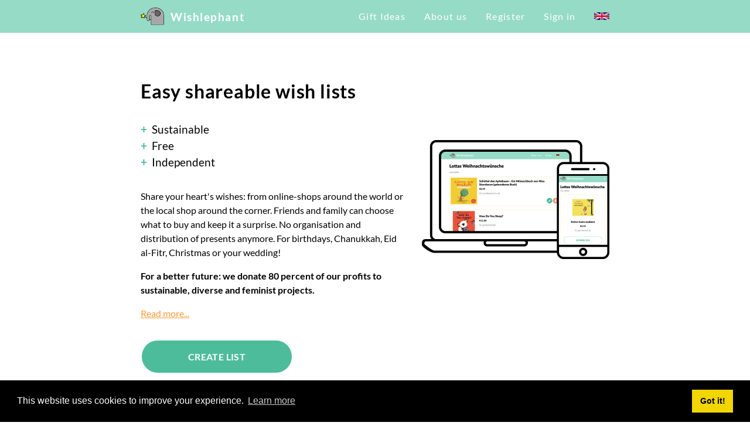

--- FILE ---
content_type: text/html; charset=utf-8
request_url: https://wishlephant.com/?main=true
body_size: 3926
content:
<!DOCTYPE html>
<html lang="en" x-ms-format-detection="none">
  <head>
    <meta charset="utf-8"/>
    <title>Wishlephant</title>

    <meta http-equiv="X-UA-Compatible" content="IE=edge"/>
    <meta name="viewport" content="width=device-width, initial-scale=1.0"/>
    <meta name="format-detection" content="telephone=no">
<meta property='og:description' content='Simple to use. No login required. Create a wish list in seconds. At no charge.'>
<meta property='og:image' content='https://wishlephant.com/images/og_wishlephant.jpg'>
<meta property='og:title' content='Wishlephant'>
<meta property='og:type' content='website'>
<meta property='og:url' content='https://wishlephant.com/'>
<meta property='twitter:card' content='summary'>
<meta property='twitter:description' content='Simple to use. No login required. Create a wish list in seconds. At no charge.'>
<meta property='twitter:image' content='https://wishlephant.com/images/og_wishlephant.jpg'>
<meta property='twitter:site' content='@wishlephant'>


    <meta name="description" content="Create wishlists for free">
    <meta name="author" content="Wishlephant">
    <meta name="csrf-token" content="Im4_RCdVHjRvBmk7Ex8ZdhcMPXU9aCBHlWq5K0yAXJPXQhrNOHiFI2es">
    <meta name="csrf-param" content="_csrf_token">

    <link rel="icon" href="/images/wishlephant_64.png" sizes="64x64">
    <link rel="stylesheet" href="/css/app-c6a9bf751a66b14a0d848ea6238f6b4f.css?vsn=d"/>

    <link rel="manifest" href="/site.webmanifest">

    <link rel="apple-touch-icon" href="/images/manifest/apple-icon-180.png">

    <meta name="apple-mobile-web-app-capable" content="yes">

    <link rel="apple-touch-startup-image" href="/images/manifest/apple-splash-2048-2732.jpg" media="(device-width: 1024px) and (device-height: 1366px) and (-webkit-device-pixel-ratio: 2) and (orientation: portrait)">
    <link rel="apple-touch-startup-image" href="/images/manifest/apple-splash-2732-2048.jpg" media="(device-width: 1024px) and (device-height: 1366px) and (-webkit-device-pixel-ratio: 2) and (orientation: landscape)">
    <link rel="apple-touch-startup-image" href="/images/manifest/apple-splash-1668-2388.jpg" media="(device-width: 834px) and (device-height: 1194px) and (-webkit-device-pixel-ratio: 2) and (orientation: portrait)">
    <link rel="apple-touch-startup-image" href="/images/manifest/apple-splash-2388-1668.jpg" media="(device-width: 834px) and (device-height: 1194px) and (-webkit-device-pixel-ratio: 2) and (orientation: landscape)">
    <link rel="apple-touch-startup-image" href="/images/manifest/apple-splash-1536-2048.jpg" media="(device-width: 768px) and (device-height: 1024px) and (-webkit-device-pixel-ratio: 2) and (orientation: portrait)">
    <link rel="apple-touch-startup-image" href="/images/manifest/apple-splash-2048-1536.jpg" media="(device-width: 768px) and (device-height: 1024px) and (-webkit-device-pixel-ratio: 2) and (orientation: landscape)">
    <link rel="apple-touch-startup-image" href="/images/manifest/apple-splash-1668-2224.jpg" media="(device-width: 834px) and (device-height: 1112px) and (-webkit-device-pixel-ratio: 2) and (orientation: portrait)">
    <link rel="apple-touch-startup-image" href="/images/manifest/apple-splash-2224-1668.jpg" media="(device-width: 834px) and (device-height: 1112px) and (-webkit-device-pixel-ratio: 2) and (orientation: landscape)">
    <link rel="apple-touch-startup-image" href="/images/manifest/apple-splash-1620-2160.jpg" media="(device-width: 810px) and (device-height: 1080px) and (-webkit-device-pixel-ratio: 2) and (orientation: portrait)">
    <link rel="apple-touch-startup-image" href="/images/manifest/apple-splash-2160-1620.jpg" media="(device-width: 810px) and (device-height: 1080px) and (-webkit-device-pixel-ratio: 2) and (orientation: landscape)">
    <link rel="apple-touch-startup-image" href="/images/manifest/apple-splash-1284-2778.jpg" media="(device-width: 428px) and (device-height: 926px) and (-webkit-device-pixel-ratio: 3) and (orientation: portrait)">
    <link rel="apple-touch-startup-image" href="/images/manifest/apple-splash-2778-1284.jpg" media="(device-width: 428px) and (device-height: 926px) and (-webkit-device-pixel-ratio: 3) and (orientation: landscape)">
    <link rel="apple-touch-startup-image" href="/images/manifest/apple-splash-1170-2532.jpg" media="(device-width: 390px) and (device-height: 844px) and (-webkit-device-pixel-ratio: 3) and (orientation: portrait)">
    <link rel="apple-touch-startup-image" href="/images/manifest/apple-splash-2532-1170.jpg" media="(device-width: 390px) and (device-height: 844px) and (-webkit-device-pixel-ratio: 3) and (orientation: landscape)">
    <link rel="apple-touch-startup-image" href="/images/manifest/apple-splash-1125-2436.jpg" media="(device-width: 375px) and (device-height: 812px) and (-webkit-device-pixel-ratio: 3) and (orientation: portrait)">
    <link rel="apple-touch-startup-image" href="/images/manifest/apple-splash-2436-1125.jpg" media="(device-width: 375px) and (device-height: 812px) and (-webkit-device-pixel-ratio: 3) and (orientation: landscape)">
    <link rel="apple-touch-startup-image" href="/images/manifest/apple-splash-1242-2688.jpg" media="(device-width: 414px) and (device-height: 896px) and (-webkit-device-pixel-ratio: 3) and (orientation: portrait)">
    <link rel="apple-touch-startup-image" href="/images/manifest/apple-splash-2688-1242.jpg" media="(device-width: 414px) and (device-height: 896px) and (-webkit-device-pixel-ratio: 3) and (orientation: landscape)">
    <link rel="apple-touch-startup-image" href="/images/manifest/apple-splash-828-1792.jpg" media="(device-width: 414px) and (device-height: 896px) and (-webkit-device-pixel-ratio: 2) and (orientation: portrait)">
    <link rel="apple-touch-startup-image" href="/images/manifest/apple-splash-1792-828.jpg" media="(device-width: 414px) and (device-height: 896px) and (-webkit-device-pixel-ratio: 2) and (orientation: landscape)">
    <link rel="apple-touch-startup-image" href="/images/manifest/apple-splash-1242-2208.jpg" media="(device-width: 414px) and (device-height: 736px) and (-webkit-device-pixel-ratio: 3) and (orientation: portrait)">
    <link rel="apple-touch-startup-image" href="/images/manifest/apple-splash-2208-1242.jpg" media="(device-width: 414px) and (device-height: 736px) and (-webkit-device-pixel-ratio: 3) and (orientation: landscape)">
    <link rel="apple-touch-startup-image" href="/images/manifest/apple-splash-750-1334.jpg" media="(device-width: 375px) and (device-height: 667px) and (-webkit-device-pixel-ratio: 2) and (orientation: portrait)">
    <link rel="apple-touch-startup-image" href="/images/manifest/apple-splash-1334-750.jpg" media="(device-width: 375px) and (device-height: 667px) and (-webkit-device-pixel-ratio: 2) and (orientation: landscape)">
    <link rel="apple-touch-startup-image" href="/images/manifest/apple-splash-640-1136.jpg" media="(device-width: 320px) and (device-height: 568px) and (-webkit-device-pixel-ratio: 2) and (orientation: portrait)">
    <link rel="apple-touch-startup-image" href="/images/manifest/apple-splash-1136-640.jpg" media="(device-width: 320px) and (device-height: 568px) and (-webkit-device-pixel-ratio: 2) and (orientation: landscape)">

    <link href="/blog/feed" rel="alternate" title="Wishlephant Blog" type="application/atom+xml">

      <script defer 
        data-domain="wishlephant.com"
        data-api="/api/event"
        src="/js/script.js"
      ></script>

    <script type="text/javascript" src="/js/app-648414d37acc9abeff56360c9a624952.js?vsn=d"></script>

  </head>
  <body>
    <div class="container" data-controller="show-dropable">
<header class="header" data-controller="hamburger">
    <div class="inner">
        <div class="logo">
            <div class="logo--elephant">
                <a href="/?main=true"><img src="/images/wishlephant_64.png" alt="Logo of Wishlephant, an elephant holding a magic wand"></a>
            </div>
            <div class="logo--text">
                <a href="/?main=true">Wishlephant</a>
            </div>
        </div>
        <nav role="navigation">
            <!-- [THE HAMBURGER] -->
            <label for="hamburger" class="hamburger-label">&#9776;</label>
            <input type="checkbox" id="hamburger" data-action="hamburger#stateChange"/>

            <!-- [MENU ITEMS] -->
            <ul class="header--menu">

                    <li><a href="/gift-ideas">Gift Ideas</a></li>
                    <li><a href="/about">About us</a></li>
                    <li><a href="/users/new">Register</a></li>
                    <li><a href="/users/log_in">Sign in</a></li>

                <li class="header--langauge">
                    <span class="header--language--header">Language</span>
                    <a href="#" class="header--language--current">
                        <img src="/images/en.svg" alt="en" />
                    </a>
                    <ul class="header--dropdown">
                        <li><a href="?locale=de&amp;main=true" class=""><img src="/images/de.svg" alt="German flag" class="header--language--flag"/>Deutsch</a></li>
                        <li><a href="?locale=en&amp;main=true" class="header--language--current-selected"><img src="/images/en.svg" alt="British flag"  class="header--language--flag"/>English</a></li>
                        <li><a href="?locale=it&amp;main=true" class=""><img src="/images/it.svg" alt="Italian flag" class="header--language--flag"/>Italiano</a></li>
                    </ul>
                </li>
            </ul>
        </nav>
    </div>
</header>

      <main role="main" class="inner">





<div class="welcome">
  <div class="welcome--content">
    <h1 class="welcome--headline">Easy shareable wish lists</h1>

    <ul class="welcome--list">
    <li>Sustainable</li>
    <li>Free</li>
    <li>Independent</li>
    </ul>
    <div class="welcome--explanation">
      <p>
Share your heart&#39;s wishes: from online-shops around the world or the local
shop around the corner. Friends and family can choose what to buy and keep
it a surprise. No organisation and distribution of presents anymore.
For birthdays, Chanukkah, Eid al-Fitr, Christmas or your wedding!

      </p>
      <p>
        <strong>
For a better future: we donate 80 percent of our profits to sustainable,
diverse and feminist projects.

        </strong>
      </p>
      <p>
        <a href="/about">
Read more...
        </a>
      </p>
    </div>

    <div class="welcome--new-link">

      <a href="/lists/new" class="btn">Create list</a>
    </div>

    <div class="welcome--testimonial">
      <div class="welcome--testimonial--quote">
»Give presents that we really need.<br/>Wishlephant is the solution.«
      </div>
      <div class="welcome--testimonial--person">
        &mdash; <a href="https://www.pink-e-pank.de/2019/11/24/wishlephant-eine-wunschliste-fuer-alle-warum-jeder-sie-kennen-nutzen-und-sich-dran-halten-sollte/">
          Johanna Pinkepank
        </a>
      </div>
    </div>

    <div class="welcome--screenshots"><img  src="/images/laptop.png" alt="Screenshots of this website"></div>
  </div>

    <h2 class="welcome--instagram--title">Instagram</h2>
    <div class="welcome--instagram--list">

        <a href="https://www.instagram.com/p/DSu7DADCBwo" class="welcome--instagram--post" target="_blank" rel="noopener noreferrer">
<img alt="Und dann muss man ja auch noch Zeit haben rumzuliegen und von unten in den Tannenbaum zu schauen. Oder? 🥰" src="https://assets.wishlephant.com/instagram_posts/2319141/image_file/preview.jpg?v=63936372099">
        </a>

        <a href="https://www.instagram.com/p/DQwpbtgiFpo" class="welcome--instagram--post" target="_blank" rel="noopener noreferrer">
<img alt="🔮😅 Ok, weils in den Stories so abging und ich kaum hinterherkomme, euch den Link zu dieser beleuchteten Glitzer-Schnee..." src="https://assets.wishlephant.com/instagram_posts/2319142/image_file/preview.jpg?v=63936372100">
        </a>

        <a href="https://www.instagram.com/p/DQkKmjSgEEK" class="welcome--instagram--post" target="_blank" rel="noopener noreferrer">
<img alt="👧🏻🤸🏻‍♀️“Sag mal Anikaaaaa hast du zufällig ne Liste für Geschenkideen zum 3. Geburtstag für ein Kind, das gern tobt?..." src="https://assets.wishlephant.com/instagram_posts/2319143/image_file/preview.jpg?v=63936372101">
        </a>

    </div>
    <p class="welcome--instagram--more"><a href="https://instagram.com/wishlephant" target="_blank" rel="noopener noreferrer">More &gt;&gt;</a></p>

  <h2 class="welcome--blogposts--title">Our blog</h2>
  <div class="welcome--blogposts">

      <div class="welcome--blogpost">
        <a href="/blog/2024-09-15-ferdinand-lut"><img class="welcome--blogpost--image" src="https://assets.wishlephant.com/prismic_documents/ZovOZhMAAKBURG64/image_file/thumb.png?v=63935943347"></a>
        <h2 class="welcome--blogpost--title"><a href="/blog/2024-09-15-ferdinand-lut">Rosa & Luis, POLLE und Q-R-T</a></h2>
      </div>

      <div class="welcome--blogpost">
        <a href="/blog/2024-06-30-kinderbücher-abschied-tod-trauer"><img alt="Ilona ist in schwarz-weiß zu sehen, sie schaut in die Kamera, sie trägt eine Brille, ein dunkles Shirt und eine offene, helle Jacke darüber. Um den Hals trägt sie eine Kette, an der ein großes Silbernes Dino-Skelett hängt." class="welcome--blogpost--image" src="https://assets.wishlephant.com/prismic_documents/ZoE7PhMAAB8ANQkc/image_file/thumb.png?v=63935943347" text="Ilona ist in schwarz-weiß zu sehen, sie schaut in die Kamera, sie trägt eine Brille, ein dunkles Shirt und eine offene, helle Jacke darüber. Um den Hals trägt sie eine Kette, an der ein großes Silbernes Dino-Skelett hängt."></a>
        <h2 class="welcome--blogpost--title"><a href="/blog/2024-06-30-kinderbücher-abschied-tod-trauer">19 Kinderbücher und Comics zum Thema Abschied, Tod und Trauer</a></h2>
      </div>

      <div class="welcome--blogpost">
        <a href="/blog/2024-02-28-aufklaerung fuer kinder"><img alt="Nina-Louisa steht an einer Wand gelehnt und schaut in die Kamera, sie trägt einen blauen Rollkragenpulli, eine dunkle Hose und hat die Hände in die Hosentaschen gesteckt" class="welcome--blogpost--image" src="https://assets.wishlephant.com/prismic_documents/Zd7pohEAAMOxnU5z/image_file/thumb.png?v=63935943347" text="Nina-Louisa steht an einer Wand gelehnt und schaut in die Kamera, sie trägt einen blauen Rollkragenpulli, eine dunkle Hose und hat die Hände in die Hosentaschen gesteckt"></a>
        <h2 class="welcome--blogpost--title"><a href="/blog/2024-02-28-aufklaerung fuer kinder">Körper, Identität und Aufklärung für Kinder</a></h2>
      </div>

      <div class="welcome--blogpost">
        <a href="/blog/2023-12-03-buchgeschenke"><img alt="Ein Foto von Johanna, sie schaut nach rechts und greift sich mit der linken Hand ins schulterlange Haar." class="welcome--blogpost--image" src="https://assets.wishlephant.com/prismic_documents/ZWw3ohAAACEAnx6v/image_file/thumb.png?v=63935943347" text="Ein Foto von Johanna, sie schaut nach rechts und greift sich mit der linken Hand ins schulterlange Haar."></a>
        <h2 class="welcome--blogpost--title"><a href="/blog/2023-12-03-buchgeschenke">Besondere Bücher für Kinder ab Sechs</a></h2>
      </div>

      <div class="welcome--blogpost">
        <a href="/blog/2022-12-05-spiel-des-jahres"><img alt="Ein Bild mit einem Post-It-Note. Darauf steht &quot;Top 5 meistverschenkte Familienspiele&quot;" class="welcome--blogpost--image" src="https://assets.wishlephant.com/prismic_documents/Y3ZenxAAACoAjqqC/image_file/thumb.png?v=63935943347" text="Ein Bild mit einem Post-It-Note. Darauf steht &quot;Top 5 meistverschenkte Familienspiele&quot;"></a>
        <h2 class="welcome--blogpost--title"><a href="/blog/2022-12-05-spiel-des-jahres">Die Top 5 meistverschenkten Familienspiele</a></h2>
      </div>

      <div class="welcome--blogpost">
        <a href="/blog/2021-12-17-ninia-liest"><img alt="Ninia steht vor einer blauen Wand und schaut in die Kamera." class="welcome--blogpost--image" src="https://assets.wishlephant.com/prismic_documents/Yez_jxEAACIAvC1F/image_file/thumb.png?v=63935943347" text="Ninia steht vor einer blauen Wand und schaut in die Kamera."></a>
        <h2 class="welcome--blogpost--title"><a href="/blog/2021-12-17-ninia-liest">Ninia LaGrandes Lieblingsbücher von 2021</a></h2>
      </div>

  </div>
  <p class="welcome--blogposts--more"><a href="/blog">More &gt;&gt;</a>

  <div class="welcome--elefant" data-controller="elephant" data-action="click->elephant#trumpet">
<img src="/images/wishlephant_152.png">
  </div>
</div>

      </main>
<footer>
    <div class="inner">
        <p><a href="/blog">Blog</a></p>
        <p><a href="/page/newsletter">Newsletter</a></p>
        <p><a href="/browser-extensions">Browser extensions</a></p>
        <p><a href="/impressum">Impressum</a></p>
        <p><a href="/privacy">Privacy</a></p>
        <p><a href="mailto:mail@wishlephant.com">Contact</a></p>
        <div class="footer--social">
            <p><a href="https://instagram.com/wishlephant" target="_blank" rel="noopener noreferrer"><img class="footer--instagram" src="/images/instagram.svg" alt="Instagram Logo"/></a></p>
        </div>
    </div>
    <div class="affiliate-hint">
As partner of Amazon and other affiliate networks we earn money from qualified sales.
    </div>
</footer>

    </div>

  </body>
</html>


--- FILE ---
content_type: text/css
request_url: https://wishlephant.com/css/app-c6a9bf751a66b14a0d848ea6238f6b4f.css?vsn=d
body_size: 12471
content:
.cc-window{opacity:1;-webkit-transition:opacity 1s ease;transition:opacity 1s ease}.cc-window.cc-invisible{opacity:0}.cc-animate.cc-revoke{-webkit-transition:transform 1s ease;-webkit-transition:-webkit-transform 1s ease;transition:-webkit-transform 1s ease;transition:transform 1s ease;transition:transform 1s ease,-webkit-transform 1s ease}.cc-animate.cc-revoke.cc-top{-webkit-transform:translateY(-2em);transform:translateY(-2em)}.cc-animate.cc-revoke.cc-bottom{-webkit-transform:translateY(2em);transform:translateY(2em)}.cc-animate.cc-revoke.cc-active.cc-bottom,.cc-animate.cc-revoke.cc-active.cc-top{-webkit-transform:translateY(0);transform:translateY(0)}.cc-revoke:hover{-webkit-transform:translateY(0);transform:translateY(0)}.cc-grower{max-height:0;overflow:hidden;-webkit-transition:max-height 1s;transition:max-height 1s}.cc-revoke,.cc-window{-webkit-box-sizing:border-box;box-sizing:border-box;display:-webkit-box;display:-ms-flexbox;display:flex;-ms-flex-wrap:nowrap;flex-wrap:nowrap;font-family:Helvetica,Calibri,Arial,sans-serif;font-size:16px;line-height:1.5em;overflow:hidden;position:fixed;z-index:9999}.cc-window.cc-static{position:static}.cc-window.cc-floating{max-width:24em;padding:2em;-webkit-box-orient:vertical;-webkit-box-direction:normal;-ms-flex-direction:column;flex-direction:column}.cc-window.cc-banner{padding:1em 1.8em;width:100%;-webkit-box-orient:horizontal;-webkit-box-direction:normal;-ms-flex-direction:row;flex-direction:row}.cc-revoke{padding:.5em}.cc-revoke:hover{text-decoration:underline}.cc-header{font-size:18px;font-weight:700}.cc-btn,.cc-close,.cc-link,.cc-revoke{cursor:pointer}.cc-link{display:inline-block;opacity:.8;padding:.2em;text-decoration:underline}.cc-link:hover{opacity:1}.cc-link:active,.cc-link:visited{color:initial}.cc-btn{border-style:solid;border-width:2px;display:block;font-size:.9em;font-weight:700;padding:.4em .8em;text-align:center;white-space:nowrap}.cc-highlight .cc-btn:first-child{background-color:transparent;border-color:transparent}.cc-highlight .cc-btn:first-child:focus,.cc-highlight .cc-btn:first-child:hover{background-color:transparent;text-decoration:underline}.cc-close{display:block;font-size:1.6em;line-height:.75;opacity:.9;position:absolute;right:.5em;top:.5em}.cc-close:focus,.cc-close:hover{opacity:1}.cc-revoke.cc-top{border-bottom-left-radius:.5em;border-bottom-right-radius:.5em;left:3em;top:0}.cc-revoke.cc-bottom{border-top-left-radius:.5em;border-top-right-radius:.5em;bottom:0;left:3em}.cc-revoke.cc-left{left:3em;right:unset}.cc-revoke.cc-right{left:unset;right:3em}.cc-top{top:1em}.cc-left{left:1em}.cc-right{right:1em}.cc-bottom{bottom:1em}.cc-floating>.cc-link{margin-bottom:1em}.cc-floating .cc-message{display:block;margin-bottom:1em}.cc-window.cc-floating .cc-compliance{-webkit-box-flex:1;-ms-flex:1 0 auto;flex:1 0 auto}.cc-window.cc-banner{-webkit-box-align:center;-ms-flex-align:center;align-items:center}.cc-banner.cc-top{left:0;right:0;top:0}.cc-banner.cc-bottom{bottom:0;left:0;right:0}.cc-banner .cc-message{display:block;-webkit-box-flex:1;-ms-flex:1 1 auto;flex:1 1 auto;margin-right:1em;max-width:100%}.cc-compliance{display:-webkit-box;display:-ms-flexbox;display:flex;-webkit-box-align:center;-ms-flex-align:center;align-items:center;-ms-flex-line-pack:justify;align-content:space-between}.cc-floating .cc-compliance>.cc-btn{-webkit-box-flex:1;-ms-flex:1;flex:1}.cc-btn+.cc-btn{margin-left:.5em}@media print{.cc-revoke,.cc-window{display:none}}@media screen and (max-width:900px){.cc-btn{white-space:normal}}@media screen and (max-width:414px) and (orientation:portrait),screen and (max-width:736px) and (orientation:landscape){.cc-window.cc-top{top:0}.cc-window.cc-bottom{bottom:0}.cc-window.cc-banner,.cc-window.cc-floating,.cc-window.cc-left,.cc-window.cc-right{left:0;right:0}.cc-window.cc-banner{-webkit-box-orient:vertical;-webkit-box-direction:normal;-ms-flex-direction:column;flex-direction:column}.cc-window.cc-banner .cc-compliance{-webkit-box-flex:1;-ms-flex:1 1 auto;flex:1 1 auto}.cc-window.cc-floating{max-width:none}.cc-window .cc-message{margin-bottom:1em}.cc-window.cc-banner{-webkit-box-align:unset;-ms-flex-align:unset;align-items:unset}.cc-window.cc-banner .cc-message{margin-right:0}}.cc-floating.cc-theme-classic{border-radius:5px;padding:1.2em}.cc-floating.cc-type-info.cc-theme-classic .cc-compliance{display:inline;text-align:center;-webkit-box-flex:0;-ms-flex:none;flex:none}.cc-theme-classic .cc-btn{border-radius:5px}.cc-theme-classic .cc-btn:last-child{min-width:140px}.cc-floating.cc-type-info.cc-theme-classic .cc-btn{display:inline-block}.cc-theme-edgeless.cc-window{padding:0}.cc-floating.cc-theme-edgeless .cc-message{margin:2em 2em 1.5em}.cc-banner.cc-theme-edgeless .cc-btn{height:100%;margin:0;padding:.8em 1.8em}.cc-banner.cc-theme-edgeless .cc-message{margin-left:1em}.cc-floating.cc-theme-edgeless .cc-btn+.cc-btn{margin-left:0}@font-face{font-family:Lato;font-style:normal;font-weight:300;src:url(../fonts/lato-v16-latin-300-1b8f8afa9b4ba60fbcf9936eae918ec6.eot?vsn=d);src:local("Lato Light"),local("Lato-Light"),url(../fonts/lato-v16-latin-300.eot?#iefix) format("embedded-opentype"),url(../fonts/lato-v16-latin-300-98d8cf792834c0bef59c2be99dc3533d.woff2?vsn=d) format("woff2"),url(../fonts/lato-v16-latin-300-656963c4beb814e754e38478fcaa0439.woff?vsn=d) format("woff"),url(../fonts/lato-v16-latin-300-483a27c988018f92133995b7d1453248.ttf?vsn=d) format("truetype"),url(../fonts/lato-v16-latin-300.svg#Lato) format("svg")}@font-face{font-family:Lato;font-style:italic;font-weight:300;src:url(../fonts/lato-v16-latin-300italic-f0024105229082db42a2c44171237cae.eot?vsn=d);src:local("Lato Light Italic"),local("Lato-LightItalic"),url(../fonts/lato-v16-latin-300italic.eot?#iefix) format("embedded-opentype"),url(../fonts/lato-v16-latin-300italic-a21767e20d27a9c06007c981a8e5f827.woff2?vsn=d) format("woff2"),url(../fonts/lato-v16-latin-300italic-8e90b967ea69fc68b130d36cc34d41c0.woff?vsn=d) format("woff"),url(../fonts/lato-v16-latin-300italic-329d60785944501134891f948f41c001.ttf?vsn=d) format("truetype"),url(../fonts/lato-v16-latin-300italic.svg#Lato) format("svg")}@font-face{font-family:Lato;font-style:normal;font-weight:400;src:url(../fonts/lato-v16-latin-regular-056a373d808ada4f12a2d6538e88823c.eot?vsn=d);src:local("Lato Regular"),local("Lato-Regular"),url(../fonts/lato-v16-latin-regular.eot?#iefix) format("embedded-opentype"),url(../fonts/lato-v16-latin-regular-b4d2c4c39853ee244272c04999b230ba.woff2?vsn=d) format("woff2"),url(../fonts/lato-v16-latin-regular-b8ee546acd6cc0c49f42ad3d48ef244f.woff?vsn=d) format("woff"),url(../fonts/lato-v16-latin-regular-d1d5e30aa8bb081cad8f409f27861672.ttf?vsn=d) format("truetype"),url(../fonts/lato-v16-latin-regular.svg#Lato) format("svg")}@font-face{font-family:Lato;font-style:italic;font-weight:400;src:url(../fonts/lato-v16-latin-italic-92da8468191381556172a57864393d61.eot?vsn=d);src:local("Lato Italic"),local("Lato-Italic"),url(../fonts/lato-v16-latin-italic.eot?#iefix) format("embedded-opentype"),url(../fonts/lato-v16-latin-italic-117e995c97eab30fb92843616018d1f1.woff2?vsn=d) format("woff2"),url(../fonts/lato-v16-latin-italic-e652470b9572b86907b77a97f40dc915.woff?vsn=d) format("woff"),url(../fonts/lato-v16-latin-italic-fef08ee81637dc737081b78dd41655be.ttf?vsn=d) format("truetype"),url(../fonts/lato-v16-latin-italic.svg#Lato) format("svg")}@font-face{font-family:Lato;font-style:normal;font-weight:700;src:url(../fonts/lato-v16-latin-700-f9203469f750b4284c62aa49f9496cb0.eot?vsn=d);src:local("Lato Bold"),local("Lato-Bold"),url(../fonts/lato-v16-latin-700.eot?#iefix) format("embedded-opentype"),url(../fonts/lato-v16-latin-700-1efbd38aa76ddae2580fedf378276333.woff2?vsn=d) format("woff2"),url(../fonts/lato-v16-latin-700-874b8e7bc7e8d1507b50f56bc6c9b536.woff?vsn=d) format("woff"),url(../fonts/lato-v16-latin-700-fe7d53e4cac8f5b946a9e25f004efc8c.ttf?vsn=d) format("truetype"),url(../fonts/lato-v16-latin-700.svg#Lato) format("svg")}@font-face{font-family:Lato;font-style:italic;font-weight:700;src:url(../fonts/lato-v16-latin-700italic-2121d6d839bb564bfcb3436cf0479404.eot?vsn=d);src:local("Lato Bold Italic"),local("Lato-BoldItalic"),url(../fonts/lato-v16-latin-700italic.eot?#iefix) format("embedded-opentype"),url(../fonts/lato-v16-latin-700italic-5ce0990b59e1ed40e05327f625a24c4a.woff2?vsn=d) format("woff2"),url(../fonts/lato-v16-latin-700italic-9e9a574493d4cd2fa62380f376461941.woff?vsn=d) format("woff"),url(../fonts/lato-v16-latin-700italic-46f216822d85521ec99c2a3e165dcddb.ttf?vsn=d) format("truetype"),url(../fonts/lato-v16-latin-700italic.svg#Lato) format("svg")}a,abbr,acronym,address,applet,article,aside,audio,b,big,blockquote,body,canvas,caption,center,cite,code,dd,del,details,dfn,div,dl,dt,em,embed,fieldset,figcaption,figure,footer,form,h1,h2,h3,h4,h5,h6,header,hgroup,html,i,iframe,img,ins,kbd,label,legend,li,mark,menu,nav,object,ol,output,p,pre,q,ruby,s,samp,section,small,span,strike,strong,sub,summary,sup,table,tbody,td,tfoot,th,thead,time,tr,tt,u,ul,var,video{border:0;font-size:inherit;font:inherit;font-style:normal;font-weight:400;margin:0;padding:0}article,aside,figcaption,figure,footer,header,menu,section{display:block}blockquote,q{quotes:none}blockquote:after,blockquote:before,q:after,q:before{content:"";content:none}table{border-collapse:collapse;border-spacing:0}body{box-sizing:border-box}*,:after,:before{box-sizing:inherit}[hidden]{display:none!important}.alert{animation:cssAnimation .1s linear 10s;animation-fill-mode:forwards;margin:1em 0;overflow:hidden;padding:1em}@keyframes cssAnimation{0%{opacity:1}to{height:0;margin:0;opacity:0;padding:0}}.alert-info{border:2px solid var(--action-color)}.alert-danger{border:2px solid var(--hint-color)}.btn,.btn--border,.btn--border--deactive,.btn--small,.btn--super--small,.prismic-page .prismic--big-button a,.prismic-page .prismic--copy--list,.shared-list--item--buttons--corner--copy--text{background-color:var(--action-color);border:2px solid transparent;border-radius:2em;box-sizing:border-box;color:var(--action-fg-color);cursor:pointer;display:inline-block;font-size:1rem;font-weight:900;letter-spacing:.025rem;margin:2px;min-width:16em;padding:1em 2em;text-align:center;text-decoration:none;text-transform:uppercase}.btn--border--deactive:focus,.btn--border:focus,.btn--small:focus,.btn--super--small:focus,.btn:focus,.prismic-page .prismic--big-button a:focus,.prismic-page .prismic--copy--list:focus,.shared-list--item--buttons--corner--copy--text:focus{box-shadow:0 0 5px 0 #000;outline:none!important}.btn--border--deactive::-moz-focus-inner,.btn--border::-moz-focus-inner,.btn--small::-moz-focus-inner,.btn--super--small::-moz-focus-inner,.btn::-moz-focus-inner,.prismic-page .prismic--big-button a::-moz-focus-inner,.prismic-page .prismic--copy--list::-moz-focus-inner,.shared-list--item--buttons--corner--copy--text::-moz-focus-inner{border:0}.btn--border--deactive:disabled,.btn--border:disabled,.btn--small:disabled,.btn--super--small:disabled,.btn:disabled,.prismic-page .prismic--big-button a:disabled,.prismic-page .prismic--copy--list:disabled,.shared-list--item--buttons--corner--copy--text:disabled{background-color:var(--deactive)}.btn--warning.btn--border,.btn--warning.btn--border--deactive,.btn--warning.btn--small,.btn--warning.btn--super--small,.btn--warning.shared-list--item--buttons--corner--copy--text,.btn.btn--warning,.prismic-page .btn--warning.prismic--copy--list,.prismic-page .prismic--big-button a.btn--warning{background-color:var(--error-color)}.btn--disabled.btn--border,.btn--disabled.btn--border--deactive,.btn--disabled.btn--small,.btn--disabled.btn--super--small,.btn--disabled.shared-list--item--buttons--corner--copy--text,.btn.btn--disabled,.prismic-page .btn--disabled.prismic--copy--list,.prismic-page .prismic--big-button a.btn--disabled{background-color:var(--deactive);pointer-events:none}.btn--small,.prismic-page .prismic--copy--list,.shared-list--item--buttons--corner--copy--text{min-width:0;padding:.5em 1em}.btn--disabled.shared-list--item--buttons--corner--copy--text,.btn--small.btn--disabled,.prismic-page .btn--disabled.prismic--copy--list{background-color:var(--deactive)}.btn--super--small{font-size:.8rem;min-width:0;padding:.3em .7em}.btn--super--small.btn--disabled{background-color:var(--deactive)}.btn--border,.btn--border--deactive{background-color:var(--main-bg-color);border:1px solid var(--action-color);color:var(--action-color);cursor:pointer;min-width:auto}.btn--border--deactive:disabled,.btn--border:disabled{background-color:var(--main-bg-color);border:1px solid var(--deactive);color:var(--deactive)}.btn--border.btn--disabled,.btn--disabled.btn--border--deactive{background-color:var(--main-bg-color);border:1px solid var(--deactive);color:var(--deactive)}.btn--border--deactive{border:1px solid var(--deactive);color:var(--deactive);cursor:default}.btn--link{-webkit-appearance:none;-moz-appearance:none;appearance:none;background-color:var(--main-bg-color);border:none;color:var(--link-color);cursor:pointer;font-size:1em;font-weight:400;outline:none;padding:0;text-decoration:underline}.btn--link:focus{border-color:#aaa;box-shadow:0 0 1px 3px rgba(59,153,252,.7);box-shadow:0 0 0 3px -moz-mac-focusring;outline:none}.christmas-banner{border:2px solid var(--action-color);border-radius:10px;display:flex;flex-direction:column;justify-content:center;margin-bottom:2rem;padding:1rem 2rem;position:relative;text-align:center;transition:opacity .5s,transform .5s,margin .5s .1s,height .5s .3s,padding .5s .1s}.christmas-banner a{color:var(--action-color)}.christmas-banner.curtain{display:none}.christmas-banner.hidden{height:0!important;margin:0;opacity:0;padding:0;transform:translateY(-100%)}.christmas-banner--bottom,.christmas-banner--close{display:flex;justify-content:center}.christmas-banner--close{align-items:center;background:#fff;border:none;color:var(--action-color);cursor:pointer;font-size:1rem;margin-top:.5rem;padding-bottom:.2rem;text-decoration:underline}#delete-dialog dialog,.delete-text{padding-bottom:1rem}.delete-text{padding-top:1rem;word-break:break-word}.delete-buttons{text-align:center}.delete-buttons button{margin-bottom:1rem;margin-right:1rem;min-width:10rem}@media screen and (max-width:50rem){.delete-buttons button{min-width:8rem;padding:8px;width:8rem}}:root{--bg-color:#fff;--text-color:#000;--light-text-color:#949494;--deactive:#c4c4c4;--deactive-bg:#e9e9e9;--success:#4cb5ab;--header-bg-color:#96dbc6;--header-font-color:#fff;--main-bg-color:#fff;--footer-bg-color:#fedf82;--footer-font-color:#696969;--hint-color:#fedf82;--link-color:#f93;--error-color:rgba(255,0,0,.5);--action-color:#4dbc9a;--action-fg-color:#fff}[data-a11y-dialog-native] .dialog-overlay{display:none}.dialog[aria-hidden=true]{display:none}.dialog{display:flex;z-index:200}.dialog,.dialog-overlay{bottom:0;left:0;position:fixed;right:0;top:0}.dialog-overlay{background-color:rgba(0,0,0,.5);z-index:100}.dialog-content{background-color:#fff;left:50%;margin:0;position:fixed;top:50%;-webkit-transform:translate(-50%,-50%);-ms-transform:translate(-50%,-50%);transform:translate(-50%,-50%);z-index:101}@keyframes fade-in{0%{opacity:0}to{opacity:1}}@keyframes appear{0%{opacity:0;transform:translate(-50%,-40%)}to{opacity:1;transform:translate(-50%,-50%)}}.dialog:not([aria-hidden=true])>.dialog-overlay{animation:fade-in .15s 1 both}.dialog:not([aria-hidden=true])>.dialog-content{animation:appear .3s .1s 1 both}.dialog-content{border:none;max-width:90%;padding:1em;width:600px}.dialog-inner-content input{width:100%}.dialog-inner-content .form-buttons{margin-left:auto;margin-right:auto}@media screen and (min-width:700px){.dialog-content{padding:2em}}.dialog-overlay{background-color:rgba(43,46,56,.5)}.dialog h1{-webkit-hyphens:auto;-ms-hyphens:auto;hyphens:auto;margin:0}.dialog .flow-form .form-buttons{display:flex;justify-content:center;width:100%}.dialog-close{background-color:transparent;border:0;cursor:pointer;font-size:1.25em;height:1.2em;padding:0;position:absolute;right:.5em;text-align:center;top:.5em;transition:.15s;width:1.2em}@media screen and (min-width:700px){.dialog-close{right:1em;top:1em}}footer{background-color:var(--footer-bg-color);background-image:url(/images/footer-background-813776c3480f24d23e20e35c935aacb6.png?vsn=d);grid-area:footer}footer .inner{color:var(--footer-font-color);display:flex;flex-direction:row;font-size:.8em;justify-content:center;margin:0 auto;padding-top:2em;text-align:center;width:50rem}footer .inner p{margin-bottom:0;margin-right:1rem}footer .inner a{color:var(--footer-font-color);text-decoration:none}footer .affiliate-hint{color:var(--footer-font-color);display:flex;flex-direction:row;font-size:.8em;justify-content:center;margin:0 auto;padding:1rem 1rem 2rem;text-align:center}.footer--instagram,.footer--twitter{width:1rem}.footer--social{display:flex}@media screen and (max-width:50rem){footer .inner{flex-direction:column;font-size:1rem;width:100%}footer .inner,footer .inner p{padding:.5rem 0}footer .footer--social{margin:0 auto}footer .footer--social p+p{margin-left:12px;margin-top:0}}input.validation:not([type=checkbox]):invalid{border-bottom:1px solid rgba(0,0,0,.1);box-shadow:none}input.form-puck{height:0;left:0;opacity:0;position:absolute;top:0;width:0;z-index:-1}input.validation:invalid{border-bottom:1px solid var(--error-color);box-shadow:none}textarea.validation:invalid{border:1px solid var(--error-color)!important;box-shadow:none}.form-row--checkbox{line-height:24px}input[type=checkbox]{opacity:0;position:absolute}input[type=checkbox]:focus-visible+label:before{outline:5px auto #3b99fc;outline-offset:2px}input[type=checkbox]+label{cursor:pointer;display:block;margin-bottom:20px;padding-left:25px;position:relative;-webkit-user-select:none;-moz-user-select:none;-ms-user-select:none}input[type=checkbox]:disabled+label{color:var(--deactive);cursor:default}input[type=checkbox]+label:last-child{margin-bottom:0}input[type=checkbox]+label:before{border:1px solid var(--success);content:"";display:block;height:20px;left:0;opacity:.6;position:absolute;top:2px;-webkit-transition:all .12s,border-color .08s;transition:all .12s,border-color .08s;width:20px}input[type=checkbox]:disabled+label:before{border:1px solid var(--deactive)}input[type=checkbox]:checked+label:before{border-bottom:2px solid var(--success);border-left:2px solid transparent;border-radius:0;border-right:2px solid var(--success);border-top:2px solid transparent;left:5px;opacity:1;top:0;-webkit-transform:rotate(45deg);transform:rotate(45deg);width:10px}input[type=checkbox]:checked:disabled+label:before{border-bottom:2px solid var(--deactive);border-left:2px solid transparent;border-right:2px solid var(--deactive);border-top:2px solid transparent}.form-group input.validation:invalid~label{color:var(--error-color)}.form-enhance{display:none}.flow-form input:not([type=checkbox]){-webkit-appearance:none;background:#fff;border:none;border-bottom:1px solid rgba(0,0,0,.1);border-radius:0;box-sizing:border-box;color:#000;font-size:1rem;font-weight:400;height:3em;min-width:24em;padding:1rem 0;transition:all .3s linear}.flow-form input:not([type=checkbox]):focus{border-bottom:1px solid #000;box-shadow:0 2px 6px -8px rgba(0,0,0,.45);outline:0}.flow-form textarea{-webkit-appearance:none;background:#fff;border:none;border:1px solid rgba(0,0,0,.1);border-radius:0;box-sizing:border-box;color:#000;font-family:Lato,sans-serif;font-size:1rem;font-weight:400;min-height:1em;min-width:20em;padding:.5rem;resize:vertical;transition:all .3s linear}.flow-form textarea:focus{border:1px solid #000;box-shadow:0 2px 6px -8px rgba(0,0,0,.45);outline:0}.flow-form .form-group,.flow-form .form-row{margin-bottom:2em;margin-top:2em}.flow-form .form-group{position:relative}.flow-form .form-group label.no-collapse{margin-bottom:.5rem;opacity:1;padding-right:.5rem;position:relative;top:0}.flow-form .form-group label{color:var(--link-color);left:0;opacity:0;pointer-events:none;position:absolute;top:1rem;transition:all .3s ease}.flow-form .form-group input:not(:placeholder-shown){padding:2em 0 1em}.flow-form .form-group input:not(:placeholder-shown)+label{opacity:1;pointer-events:all;transform:translateY(-1rem)}.flow-form .form-group textarea:not(:placeholder-shown){margin:2em 0 1em}.flow-form .form-group textarea.textarea--without-placeholder+label,.flow-form .form-group textarea:not(:placeholder-shown)+label{opacity:1;pointer-events:all;transform:translateY(-1rem)}.flow-form .form-buttons{display:flex;margin-bottom:1rem;margin-top:2rem;width:26rem}.flow-form .form-buttons a{color:var(--text-color);margin:1rem 2rem 0}.flow-form .form-buttons--left-aligned a{margin-left:0}.flow-form .help-block{color:var(--error-color);margin-top:.5em}.flow-form .hint-block{color:var(--light-text-color);font-size:.8rem;margin-top:1em;width:24rem}.flow-form .warn-block{color:var(--link-color);font-size:.8rem;margin-top:1em}.form-select,.form-select--small{-moz-appearance:none;-webkit-appearance:none;appearance:none;background-color:#fff;background-image:url("data:image/svg+xml;charset=US-ASCII,%3Csvg%20xmlns%3D%22http%3A//www.w3.org/2000/svg%22%20width%3D%22292.4%22%20height%3D%22292.4%22%3E%3Cpath%20fill%3D%22%23ff9933%22%20d%3D%22M287%2069.4a17.6%2017.6%200%200%200-13-5.4H18.4c-5%200-9.3%201.8-12.9%205.4A17.6%2017.6%200%200%200%200%2082.2c0%205%201.8%209.3%205.4%2012.9l128%20127.9c3.6%203.6%207.8%205.4%2012.8%205.4s9.2-1.8%2012.8-5.4L287%2095c3.5-3.5%205.4-7.8%205.4-12.8%200-5-1.9-9.2-5.5-12.8z%22/%3E%3C/svg%3E");background-position:right .7em top 50%,0 0;background-repeat:no-repeat,repeat;background-size:.65em auto,100%;border:1px solid #aaa;box-shadow:0 1px 0 1px rgba(0,0,0,.04);box-sizing:border-box;color:red;color:#444;display:inline-block;font-family:sans-serif;font-size:16px;font-weight:700;line-height:1.3;margin:0;padding:.6em 1.4em .5em .8em}.form-select--small:hover,.form-select:hover{border-color:#888}.form-select--small:focus,.form-select:focus{border-color:#aaa;box-shadow:0 0 1px 3px rgba(59,153,252,.7);box-shadow:0 0 0 3px -moz-mac-focusring;color:#222;outline:none}.form-select option,.form-select--small option{font-weight:400}.form-select--small{background-position:right .4em top 50%,0 0;font-size:.8rem;font-weight:400;padding:.2em 1.2em .2em .4em}.form-select--multiline{-moz-appearance:none;-webkit-appearance:none;appearance:none;border:1px solid #aaa;box-shadow:0 1px 0 1px rgba(0,0,0,.04);box-sizing:border-box;color:red;color:#444;display:inline-block;font-family:sans-serif;font-size:16px;font-weight:700;line-height:1.3;margin:0 0 1rem;padding:.6em .8em .5em}.form-select--multiline:-ms-expand{display:none}.form-select--multiline:hover{border-color:#888}.form-select--multiline:focus{border-color:#aaa;box-shadow:0 0 1px 3px rgba(59,153,252,.7);box-shadow:0 0 0 3px -moz-mac-focusring;color:#222;outline:none}.form-select--multiline option{font-weight:400;padding:.4rem}.form-select--multiline:focus option:checked{background:var(--success) linear-gradient(0deg,var(--success) 0,var(--success) 100%)}@media screen and (max-width:50rem){.flow-form .form-buttons{display:flex;flex-direction:column-reverse;text-align:center;width:100%}.flow-form input:not([type=checkbox]){min-width:10rem;width:100%}.flow-form .hint-block{width:100%}.flow-form textarea{min-width:10rem}.form-select--small{padding:.2em 1.5em .2em .4em}}fieldset{border:1px solid var(--hint-color);padding:0 2rem}fieldset,fieldset p{margin-top:2rem}legend{padding:0 1rem}header{background-color:var(--header-bg-color);grid-area:header}header .inner{display:flex;flex-direction:row;justify-content:flex-end;margin:0 auto;width:50rem}header .inner .logo{align-items:center;display:flex;height:100%;height:56px;justify-self:flex-start;margin-right:auto}header .inner .logo .logo--elephant{display:inline-block}header .inner .logo .logo--elephant img{height:2.5rem;margin-right:.7rem;margin-top:.2rem}header .inner .logo .logo--text{display:inline-block}header .inner .logo .logo--text a{color:var(--header-font-color);font-size:1.2rem;font-weight:700;text-decoration:none}header .inner nav .header--menu{list-style:none;margin:0;padding:0;position:relative}header .inner nav .header--menu li{box-sizing:border-box;color:#fff;display:block;float:left;font-size:1em;letter-spacing:.08em;padding:1rem;text-decoration:none;transition-duration:.5s}header .inner nav .header--menu li a:hover{text-decoration:underline}header .inner nav .header--menu li .header--dropdown{background:var(--header-bg-color);border:1px solid var(--success);border-radius:5px;box-shadow:0 1px 4px rgba(0,0,0,.2),0 0 40px rgba(0,0,0,.1);display:none;margin-top:.5rem;min-width:5rem;padding:.2rem;position:absolute;right:-1rem;transition:all .5s ease;white-space:nowrap}header .inner nav .header--menu li .header--dropdown:focus,header .inner nav .header--menu li .header--dropdown:hover,header .inner nav .header--menu li:focus-within>.header--dropdown,header .inner nav .header--menu li:hover>.header--dropdown{display:block;z-index:20}header .inner nav .header--menu li:hover .header--dropdown{display:block;z-index:20}header .inner nav .header--menu li .header--dropdown li{clear:both;padding-bottom:0;width:100%}header .inner nav .header--menu li .header--dropdown li:last-child{padding-bottom:.5rem;padding-right:1rem}header .inner nav .header--menu li .header--dropdown li a{text-transform:none}header .inner nav .header--menu li .header--dropdown li a:hover{text-decoration:underline}header .inner nav .header--menu li .header--dropdown li a img{display:inline-block;width:1.5rem}header .inner nav .header--menu li:last-child{padding-right:0}header .inner nav .header--menu li a{color:var(--header-font-color);text-decoration:none}header .inner nav .header--user--name{max-width:10rem;overflow:hidden;text-overflow:ellipsis;white-space:nowrap}header .inner nav li.header--langauge{white-space:nowrap}header .inner nav li.header--langauge ul.header--dropdown{right:-1em}header .inner nav li.header--langauge img{height:.8rem}header .inner nav .header--language--header{display:none}header .inner a,header .inner nav .header--language--current{font-size:1em;letter-spacing:.08em}header .inner #hamburger,header .inner nav label{display:none}.header--link:focus{box-shadow:0 0 5px 0 #000;outline:none!important}.header--link::-moz-focus-inner{border:0}.header--link{-webkit-appearance:none;-moz-appearance:none;appearance:none;background-color:var(--header-bg-color);border:none;color:var(--header-font-color);cursor:pointer;font-family:Lato,sans-serif;font-size:1em;letter-spacing:.08em;outline:none;padding:0!important;text-decoration:none}.header--link:hover{text-decoration:underline}.header--language--flag{margin-right:.5rem}form .header--link{padding-right:1rem}@media screen and (max-width:50rem){header,header.open{position:fixed;width:100%;z-index:50}header .inner{margin:0;padding:0 0 0 1rem;width:100%}header .inner nav label{color:var(--header-font-color);cursor:pointer;display:inline-block;font-size:1.2em;font-style:normal;padding:.8em;text-align:right;width:100%}header .inner nav ul li{display:block}header .inner nav ul li:last-child{padding-right:1em}header .inner nav ul{display:none}header .inner nav input:checked~ul{background-color:var(--header-bg-color);bottom:0;display:block;left:0;min-height:100vh;position:fixed;right:0;top:3rem;width:100%;z-index:100}header .inner nav .header--menu{padding-left:1rem;padding-top:1rem}header .inner nav .header--menu li{float:none;padding-left:0;padding-right:0;padding-top:0}header .inner nav .header--menu li .header--dropdown li:last-child{padding-right:0}header .inner nav .header--menu li .header--dropdown{background:none;border:none;border-radius:0;box-shadow:none;display:block;left:0;margin-left:0;opacity:1;padding:0;position:relative;visibility:visible}header .inner nav .header--user--name{display:none}header .inner nav li.header--langauge ul.header--dropdown{left:0}header .inner nav .header--language--header{display:inline-block;font-weight:700;padding-right:1rem;padding-top:.5rem}header .inner nav .header--menu li .header--dropdown li{padding-top:1rem}header .inner nav .header--language--current{display:none}header .inner nav .header--language--current-selected{text-decoration:underline!important}}.html-editor{width:100%}.html-editor p:first-of-type{margin-top:0}.html-editor p:last-of-type{margin-bottom:0}.html-editor p{margin-top:1rem}.html-editor .ProseMirror{border:1px solid rgba(0,0,0,.1);outline:none;padding:.5rem;transition:border .3s linear}.html-editor .ProseMirror-focused{border:1px solid #000}.html-editor--buttons{border:1px solid rgba(0,0,0,.1);display:flex;flex-direction:row;margin-bottom:.5rem;padding:4px}.html-editor--buttons button:not(:last-child){border-right:1px solid var(--light-text-color)}.html-editor--buttons button{align-items:center;background-color:var(--bg-color);border:none;cursor:pointer;display:flex;flex-direction:row;font-size:1rem;height:1.8rem;justify-content:center;min-width:2rem}.html-editor--buttons button img{height:1rem;width:1rem}.html-editor--buttons .html-editor--buttons--bold{color:var(--text-color);font-weight:700}.html-editor--buttons .html-editor--buttons--italic{color:var(--text-color);font-style:italic}.html-editor--footer{display:flex;flex-direction:row;justify-content:space-between;margin-top:2rem}.html-editor--actions-start{align-items:center;display:flex;flex-direction:row;justify-content:flex-start}.html-editor--actions-end{align-items:center;display:flex;flex-direction:row;justify-content:flex-end}main{grid-area:main;margin:3rem auto 2rem;position:relative;width:50rem}@media screen and (max-width:50rem){main{margin:6rem auto 2rem;padding:0 1rem;width:100%}}.popup{background-color:#fff;border:1px solid var(--deactive);box-shadow:0 0 5px #ccc;margin:0!important;position:absolute;text-align:left;width:250px;z-index:10}.popup-close{display:none!important}@media screen and (max-width:50rem){.popup{border:1px solid var(--deactive);border-top-left-radius:16px;border-top-right-radius:16px;bottom:0;box-shadow:0 0 10px #aaa;flex-grow:1;left:0;margin:0!important;max-height:90%;min-height:70%;overflow:hidden;position:fixed;right:0;width:100%}.popup-close{background-color:transparent;border:0;cursor:pointer;display:block!important;font-size:1.25em;height:1.2em;padding:0;position:absolute;right:.5em;text-align:center;top:.5em;transition:.15s;width:1.2em}}.spinner .spinner--bounce{-webkit-animation:sk-bouncedelay 1.4s ease-in-out infinite both;animation:sk-bouncedelay 1.4s ease-in-out infinite both;background-color:#222;border-radius:100%;display:inline-block;height:18px;margin-right:5px;width:18px}.spinner .spinner--bounce1{-webkit-animation-delay:-.32s;animation-delay:-.32s}.spinner .spinner--bounce2{-webkit-animation-delay:-.16s;animation-delay:-.16s}.add-wish--spinner{align-items:center;background-color:hsla(0,0%,100%,.6);display:flex;height:100%;justify-content:center;left:0;position:absolute;top:0;width:100%}.add-wish--spinner .add-wish--spinner--bounce{-webkit-animation:sk-bouncedelay 1.4s ease-in-out infinite both;animation:sk-bouncedelay 1.4s ease-in-out infinite both;background-color:#222;border-radius:100%;display:inline-block;height:18px;margin-right:5px;width:18px}.add-wish--spinner .add-wish--spinner--bounce1{-webkit-animation-delay:-.32s;animation-delay:-.32s}.add-wish--spinner .add-wish--spinner--bounce2{-webkit-animation-delay:-.16s;animation-delay:-.16s}@-webkit-keyframes sk-bouncedelay{0%,80%,to{-webkit-transform:scale(0)}40%{-webkit-transform:scale(1)}}@keyframes sk-bouncedelay{0%,80%,to{-webkit-transform:scale(0);transform:scale(0)}40%{-webkit-transform:scale(1);transform:scale(1)}}.claim--dialog input{width:100%}.claim--dialog .flow-form .form-group{margin-bottom:0}.claim--dialog .flow-form .form-group .form-buttons{margin-bottom:0;width:100%}.collapsable{-webkit-appearance:none;-moz-appearance:none;appearance:none;background-color:var(--main-bg-color);border:none;color:var(--link-color);cursor:pointer;font-size:1em;font-weight:400;outline:none;padding:0;position:absolute;right:1rem;text-decoration:underline;top:1rem}.collapsable img{height:1.5rem;width:1.5rem}.collapsable:focus{border-color:#aaa;box-shadow:0 0 1px 3px rgba(59,153,252,.7);box-shadow:0 0 0 3px -moz-mac-focusring;outline:none}.copy--popup a{margin:0!important;padding:0!important}.copy--popup .copy--popup--spinner{align-items:center;display:flex;justify-content:center;padding:1rem}.copy--popup .copy--popup--headline{border-bottom:1px solid var(--deactive);font-weight:700;padding:.5rem 1rem}.copy--popup .copy--popup--list{max-height:200px;overflow-y:scroll}.copy--popup .copy--popup--list--entry{color:var(--text-color);cursor:pointer;display:block;line-height:1rem;margin:0;padding:.5rem 1rem!important;text-decoration:none}.copy--popup .copy--popup--list--entry:focus,.copy--popup .copy--popup--list--entry:hover{background-color:var(--action-color);color:var(--action-fg-color)}.copy--popup .copy--popup--create-list--button{align-content:center;background-color:var(--main-bg-color);border:none;border-top:1px solid var(--deactive);color:var(--link-color);cursor:pointer;display:flex;font-size:1em;justify-content:center;outline:none;padding:.5rem;text-align:center;width:100%}.copy--popup .copy--popup--create-list--button img{margin-right:.5rem;width:1.5rem}.copy--popup .copy--popup--create-list--button span{margin-top:.1rem}.copy--popup .copy--popup--create-list--button:focus,.copy--popup .copy--popup--create-list--button:hover{background-color:var(--action-color);color:var(--action-fg-color);outline:none}.copy--popup .copy--popup--create-list--button:focus .copy--popup--create-list--plus,.copy--popup .copy--popup--create-list--button:hover .copy--popup--create-list--plus{background:url(/images/plus_green-7640baef779865ed25a6146c2db9ff97.svg?vsn=d);background-size:contain}.copy--popup .copy--popup--create-list::-moz-focus-inner{border:0}.copy--popup--create-list--plus{background:url(/images/plus-4631e80db4adcd96803078aad15853a8.svg?vsn=d);background-size:contain;display:inline-block;height:20px;margin-right:.5rem;width:20px}.copy--popup--empty{margin:0;padding:16px;text-align:center}.copy--popup--login{margin:0;padding:16px 16px 0;text-align:center}.copy--popup--login a{height:auto!important}.copy--popup--waiting{background-color:hsla(0,0%,100%,.6)}.copy--popup--success,.copy--popup--waiting{align-items:center;bottom:0;display:flex;justify-content:center;left:0;position:absolute;right:0;top:0}.copy--popup--success{background-color:var(--action-color);color:#fff;font-size:5em;opacity:0}.copy--dialog--spinner{align-items:center;background-color:hsla(0,0%,100%,.6);display:flex;height:100%;justify-content:center;left:0;position:absolute;top:0;width:100%}@media screen and (max-width:50rem){.copy--popup .copy--popup--wrapper{display:flex;flex-direction:column;height:100%;position:absolute;width:100%}.copy--popup .copy--popup--headline{padding:1rem}.copy--popup .copy--popup--list{flex-grow:1;max-height:none;padding-top:1rem}.copy--popup .copy--popup--login{align-items:center;display:flex;flex-grow:1;justify-content:center}.copy--popup .copy--popup--create-list{border-top:1px solid var(--deactive);margin-bottom:1rem;margin-top:1rem;padding-top:1rem;text-align:center}.copy--popup .copy--popup--create-list--button{background-color:var(--action-color);border:2px solid transparent;border-radius:2em;box-sizing:border-box;color:var(--action-fg-color);cursor:pointer;display:flex;font-size:1rem;font-weight:900;letter-spacing:.025rem;margin-left:auto;margin-right:auto;padding:.3em .7em;text-align:center;text-decoration:none;width:auto}.copy--popup .copy--popup--create-list--button span{margin-top:0}}.js-hint-dialog--close{display:flex;flex-direction:row;justify-content:flex-end;margin-right:-1.5rem;margin-top:-.5rem}.js-hint-dialog--close button{background-color:transparent;border:none;cursor:pointer;font-family:Lato,sans-serif;font-size:1rem}.enhanced-select{margin:0!important;padding:0!important}.enhanced-select--button{background:#fff;border:none;cursor:pointer;height:32px;width:32px}.enhanced-select--button svg{height:16px;width:16px}.enhanced-select--button:focus,.enhanced-select--button:hover{background-color:var(--action-color);border-radius:50%;color:var(--action-fg-color)}.enhanced-select--button:focus svg path,.enhanced-select--button:hover svg path{fill:#fff}.enhanced-select--headline{border-bottom:1px solid var(--deactive);font-size:1rem;font-weight:700;padding:.5rem 1rem}.enhanced-select--select{background:#fff;border:none;color:var(--text-color);cursor:pointer;display:block;font-size:1rem;line-height:1rem;margin:0;outline:none;padding:.5rem 1rem!important;text-align:left;text-decoration:none;width:100%}.enhanced-select--select:focus,.enhanced-select--select:hover{background-color:var(--action-color);color:var(--action-fg-color)}.enhanced-select--selected{background-color:var(--action-color);color:var(--action-fg-color)}.image-zoom-click,.mark-completed label{cursor:pointer}.image-zoom{background-color:rgba(0,0,0,.4);height:100%;left:0;position:fixed;top:0;width:100%;z-index:100}.image-zoom-close{background-color:transparent;border:none;color:#fff;cursor:pointer;font-size:24px;outline:none;padding:0;position:absolute;right:10px;text-align:right;text-shadow:0 0 2px #000,0 0 25px #fff,0 0 5px #fff;top:10px}.image-zoom-image{align-items:center;display:flex;height:100%;justify-content:center;left:0;position:absolute;top:0;width:100%}.image-zoom-image img{max-height:100%;max-width:100%}.image-zoom-target{bottom:10px;left:0;position:absolute;text-align:center;width:100%}.image-zoom-target a{background:rgba(0,0,0,.5);padding:10px}.image-zoom-target{z-index:101}.share--dialog--subtitle{-webkit-appearance:none;-moz-appearance:none;appearance:none;background-color:var(--main-bg-color);border:none;color:var(--text-color);cursor:pointer;display:block;font-size:1.2rem;font-weight:700;margin-top:1rem;outline:none;padding:0}.share--dialog--explanation{margin-bottom:.5rem;margin-top:1rem}.share--dialog--url{min-width:auto!important;width:100%}.share--dialog--input{position:relative}.share--dialog--chevron{height:1rem;margin-right:.5rem}.share--dialog--copy{background-color:var(--action-color);bottom:0;color:var(--header-font-color);display:none;flex-direction:column;justify-content:center;left:0;opacity:0;position:absolute;right:0;text-align:center;top:0}.share--dialog--action{align-items:center;display:flex;justify-content:space-between;margin-top:1rem}.share--dialog--sharing{overflow:hidden}.share--dialog--editing{height:0;overflow:hidden}.share--dialog--button{align-items:center;display:flex}.share--dialog--button--with-icon{background-color:var(--main-bg-color);border:none;cursor:pointer;outline:none}.share--dialog--arrow{height:2rem;margin-right:.5rem}.share--action{margin-top:1rem}.share--copy{align-content:center;background-color:var(--action-color);bottom:0;color:var(--header-font-color);display:flex;display:none;flex-direction:column;height:3rem;justify-content:center;left:0;opacity:0;position:absolute;text-align:center;top:0;width:100%}@media screen and (max-width:50rem){.share--copy{min-width:10rem;width:100%}}.about-page--photo{margin-bottom:2rem;margin-top:2rem;text-align:right;width:500px}.about-page--photo img{width:500px}.about-page h2{margin:2rem 0}.about-page hr{border-bottom:none;border-top:1px solid var(--deactive);margin:1rem 3rem 2rem}.about-page p{font-size:1.2rem;line-height:2rem}@media screen and (max-width:50rem){.about-page--photo,.about-page--photo img{width:100%}}.add-entry--form{align-content:center;border:1px solid var(--hint-color);display:flex;flex-direction:row;padding:1rem;position:relative}.add-entry--row{display:flex;flex-direction:row;flex-grow:1}.add-entry--plus{color:var(--action-color);font-size:3rem;line-height:3rem;padding-right:1rem;text-decoration:none}.add-entry--input{flex-grow:1;margin-right:2rem}.add-entry--list-select{margin-bottom:1rem}@media screen and (max-width:50rem){.add-entry--form{flex-direction:column}.add-entry--form button{margin-top:2rem}}.blog--post{border:1px solid var(--hint-color);display:flex;margin:1rem 0;padding:1rem}.blog--post--date{color:var(--light-text-color);font-size:.8rem;margin-top:-.5rem}.blog--post--image{display:block;height:300px;margin-right:1rem;object-fit:cover;width:300px}@media screen and (max-width:50rem){.blog--post--image{height:100px;margin-right:1rem;width:100px}}.claim--show--list{margin:0 0 1rem}.claim--show--list-header{margin:0}.claim--show--list-header a{color:var(--text-color);font-size:1.2rem;font-weight:900;letter-spacing:.025rem;text-decoration:underline}.contest-page h1{margin-bottom:1rem}.contest-page h2{margin-bottom:2rem}.contest-page li{margin-bottom:1rem}.contest-page ol{margin-left:1.7rem}.page--copy h2{margin-top:2rem}.page--copy .form-group{margin:1rem 0}.error--text{font-size:1.4rem;margin-top:2rem;text-align:center}.gift-idea--title{margin-bottom:1.5rem;margin-top:3rem}.gift-idea--lists{list-style:none;margin-left:0}.gift-idea--list{border:1px solid var(--hint-color);display:grid;margin-bottom:2em;padding:1em;position:relative}.gift-idea--list--text a{color:var(--text-color);font-size:1.2em;font-weight:900;letter-spacing:.025rem;text-decoration:none;word-break:break-word}.gift-idea--list--text{margin-bottom:1rem}.gift-idea--list--items{display:flex;flex-wrap:wrap;height:6rem;list-style:none;margin-left:0;overflow:hidden}.gift-idea--list--bottom{display:flex;justify-content:space-between}.gift-idea--list--hints{margin-top:auto}.gift-idea--list--buttons{display:flex;flex-direction:row;justify-content:right}.gift-idea--list--item img{max-height:6rem;max-width:6rem}@media screen and (max-width:50rem){.gift-idea--list--items{height:3rem}.gift-idea--list--item img{max-height:3rem;max-width:3rem}}.how_it_works img{display:block;margin:0 auto 1rem;max-width:100%}.how_it_works p{margin:1rem 0}.how_it_works h2{margin-top:2rem}.dialog-list-claims--body{margin:1rem 0;max-height:200px;overflow:scroll}.list-claims--table{margin:0;max-width:40rem;padding:0}.list-claims--table tr{border-bottom:1px solid var(--deactive)}.list-claims--table tr td{padding:1rem 0 1rem 1rem}.list-claims--table tr:last-of-type{border-bottom:none}.list-claims--table tr:hover{background-color:var(--deactive-bg)}.list-claims--table--count{padding-right:1rem;text-align:right}.list-claims--table--name{width:100%}.list-claims--icon{height:1rem;margin:0 1rem;width:1rem}.list--entry--title{margin-bottom:2rem}.list--entry--title a{color:var(--text-color);font-weight:900;letter-spacing:.025rem;text-decoration:none}.list--entry{border:1px solid var(--hint-color);display:grid;grid-template-areas:"listEntryImage listEntryInput listEntryButtons";grid-template-columns:auto 1fr;margin-bottom:2rem}.list--entry .form-group{margin-bottom:.5rem;margin-top:.5rem;width:100%}.list--entry .form-group input,.list--entry .form-group textarea{width:100%}.list--entry--add{color:var(--action-color);display:none;font-size:3rem;padding-left:1rem;padding-top:.5rem;text-decoration:none}.list--entry--image{display:inline-block;grid-area:listEntryImage;line-height:0;position:relative}.list--entry--image * input{display:none}.list--entry--image--edit{left:calc(6.5rem - 30px);position:absolute;top:calc(6.5rem - 30px)}.list--entry--input{grid-area:listEntryInput;padding-left:1rem;padding-right:2rem}.list--entry--input input{min-width:15rem!important}.list--entry--buttons{grid-area:listEntryButtons;padding-bottom:.5rem;padding-right:.5rem;padding-top:.5rem;text-align:center}.list--entry--buttons a{color:var(--text-color);display:inline-block;padding-top:1rem}.dragging * .list--entry--image--preview{outline:4px dashed var(--success)}.list--entry--image--preview{height:12rem;margin:.5rem 0 .5rem .5rem;object-fit:contain;width:12rem}.list--entry--price--row{display:flex;flex-direction:row}.list--entry--price--row--explanation{color:var(--light-text-color);display:none;font-style:italic;margin-bottom:4px;margin-top:16px}.list--entry--price--currency{margin:auto 0 .7rem}.list--entry--price--currency .form-select,.list--entry--price--currency .form-select--small{background:none;border:none;box-shadow:none;cursor:pointer;margin-left:.5rem;outline:none;padding:0;text-align:right}.list--entry--input input.list--entry--price--value{min-width:8rem}.list--entry--buttons--cancel{display:inline-block;margin-top:.5rem}.list--entry--description textarea{font-style:italic}.flow-form .form-group.list--entry--max-claims{margin-bottom:1rem;margin-top:1rem}.flow-form .form-group.list--entry--max-claims label{color:var(--link-color);display:block;left:auto;margin-bottom:.5rem;margin-right:1rem;opacity:1;position:relative;top:auto}.list--entry--import--mode{position:relative}.list--entry--import--mode .list--entry--buttons--cancel,.list--entry--import--mode .list--entry--description,.list--entry--import--mode .list--entry--image,.list--entry--import--mode .list--entry--isbn,.list--entry--import--mode .list--entry--link,.list--entry--import--mode .list--entry--max-claims,.list--entry--import--mode .list--entry--price--row,.list--entry--import--mode .list--entry--price--row--explanation{display:none;max-height:0;overflow:hidden;transition:max-height .5s,overflow 0s}.list--entry--import--mode .list--entry--add{display:block}.list--entry--edit--mode{position:relative}.list--entry--edit--mode .list--entry--price--row--explanation{display:none}.list--entry--edit--mode .list--entry--image,.list--entry--edit--mode .list--entry--link,.list--entry--edit--mode .list--entry--max-claims,.list--entry--edit--mode .list--entry--price--row{max-height:25em;overflow:auto;transition:max-height .5s,overflow .5s .5s}@media screen and (max-width:50rem){.list--entry{grid-template-areas:"listEntryImage" "listEntryInput" "listEntryButtons";grid-template-columns:1fr}.list--entry--image{display:flex;height:auto;justify-content:center;padding-top:1rem;width:100%}.list--entry--image--edit{left:calc(50% - 33px);top:calc(50% - 33px)}.list--entry--import--mode .list--entry--add{display:none}.list--entry--buttons{padding-bottom:1rem;padding-right:0;padding-top:.5rem}.list--entry--image--preview{margin:0 0 1rem}.list--entry--input{padding-left:1rem;padding-right:1rem}.list--entry--input input{min-width:10rem}.list--entry--input input.list--entry--price--value{min-width:4rem}}.list--header{display:grid;grid-template-areas:"list-header-title list-header-buttons" "list-header-author list-header-buttons" "list-header-actions list-header-actions";grid-template-columns:1fr auto;width:100%}.list--actions,.list--description-html{margin-bottom:1rem}.list--actions{margin-top:.5rem}.list--actions a,.list--actions button{display:inline-block;margin-bottom:.5rem;margin-right:.5rem;white-space:nowrap}.list--header--back{margin-bottom:1em;margin-top:-1em;padding-top:1em}.list--header--back a{color:var(--light-text-color)}.list--header--title{grid-area:list-header-title;margin-bottom:0;width:100%}.list--author{color:var(--light-text-color);grid-area:list-header-author;margin-bottom:.5rem}.list--header--buttons{grid-area:list-header-buttons}.list--items{list-style:none;margin-left:0}.list--item{background-color:#fff}.list--item--inner{border:1px solid var(--hint-color);display:grid;grid-template-areas:"listItemImage listItemText" "listItemImage listItemDescription" "listItemBottomRow listItemBottomRow";grid-template-columns:auto 1fr;grid-template-rows:1fr auto;margin-bottom:2em}.list--item--bottom-row{display:flex;grid-area:listItemBottomRow}.list--item--completed{border:1px solid var(--deactive)!important}.list--item--completed .list--item--image,.list--item--completed .list--item--text{opacity:.5}.list--item--completed--button{align-items:flex-end;display:flex;grid-area:listItemCompleted;justify-content:flex-start;padding-bottom:1rem;padding-left:1rem}.list--item--image{grid-area:listItemImage;line-height:0;padding-right:1rem}.list--item--image a img,.list--item--image img{height:12rem;margin:.5rem 0 .5rem .5rem;width:12rem}.list--item--text{color:var(--text-color);display:flex;flex-direction:column;font-size:1.2rem;font-weight:900;grid-area:listItemText;justify-content:center;letter-spacing:.025rem;min-height:8rem;padding-bottom:1rem;padding-right:1rem;padding-top:1rem;text-decoration:none}.list--item--description{grid-area:listItemDescription}.list--item--isbn{padding-bottom:.5rem}.list--item--isbn,.list--item--price{color:var(--text-color);font-size:1rem;font-weight:900;letter-spacing:.025rem}.list--item--text--header{display:flex;flex-direction:row;justify-content:space-between;width:100%}.list--item--text--link{margin-bottom:.5rem}.list--item--text--link,.list--item--text--link *{color:var(--text-color);font-size:1.2rem;font-weight:900;letter-spacing:.025rem;max-width:max-content;text-decoration:none;word-break:break-word}.list--item--text--claimed-wrapper{margin-top:-10px;padding-left:1rem}.list--item--text--claimed{align-items:center;color:var(--light-text-color);display:flex;justify-content:flex-end}.list--item--text--claimed span{font-size:1rem;font-weight:900;letter-spacing:.025rem;line-height:40px}.list--item--text--claimed img{height:1.5rem;padding-left:.5rem;width:1.5rem}.list--item--text--description{font-size:1rem;margin-top:.5rem}.list--item--text--description p{font-style:italic;margin-bottom:.5rem;word-break:break-word}.list--item--text--domain{display:block;font-size:1rem;margin-top:.5rem;text-decoration:none}.list--item--max--claims,.list--item--text--domain,.list--item--text--domain a{color:var(--light-text-color)}.list--item--max--claims{display:block;font-size:1rem;margin-top:.5rem;text-decoration:none}.list--item--buttons{display:flex;flex-direction:row;flex-grow:1;justify-content:flex-end;padding-bottom:.5rem;padding-right:.5rem;text-align:right}.list--item--buttons a{display:inline-block;height:40px;margin-left:.5rem;text-decoration:none}.list--items--buttons--left{justify-content:right}.list--items--buttons--left,.list--items--buttons--sort{display:flex;flex-direction:row}.list--items--buttons--left--button{background-color:#fff;border:none;cursor:pointer;margin-left:.5rem;padding:0}.list--items--buttons--right{display:inline-block}.lists--item{border:1px solid var(--hint-color);display:grid;margin-bottom:2em;padding:1em;position:relative}.lists--bottom{align-items:flex-end;display:flex;justify-content:space-between}.lists--actions{padding-bottom:4px}.lists--item--completed img{opacity:.5}.lists--items{list-style:none;margin-left:0}.lists--item--entries{display:flex;flex-wrap:wrap}.lists--item--entries a{display:inline-block;margin-bottom:1rem;margin-right:1rem;text-decoration:none}.lists--item--entries img{max-height:6rem;max-width:6rem}.lists--item--author{color:var(--light-text-color);margin-bottom:1rem;margin-top:-1rem}.lists--item--text a{color:var(--text-color);font-size:1.2em;font-weight:900;letter-spacing:.025rem;text-decoration:none;word-break:break-word}.lists--item--text{margin-bottom:1rem}.lists--item--buttons{text-align:right}.lists--item--buttons a{margin-left:.5rem;text-decoration:none}.list--add--header a{font-size:1.2em;font-weight:900;letter-spacing:.025rem;text-decoration:none}.list--add--cancel,.list--add--header a{color:var(--text-color)}.list--footer--buttons{display:block;text-align:center;width:100%}.list--footer--buttons .btn,.list--footer--buttons .btn--border,.list--footer--buttons .btn--border--deactive,.list--footer--buttons .btn--small,.list--footer--buttons .btn--super--small,.list--footer--buttons .prismic-page .prismic--big-button a,.list--footer--buttons .prismic-page .prismic--copy--list,.list--footer--buttons .shared-list--item--buttons--corner--copy--text,.prismic-page .list--footer--buttons .prismic--copy--list,.prismic-page .prismic--big-button .list--footer--buttons a{border:1px solid var(--action-fg-color);margin:.5rem 0}.flow-form .list--description{width:100%}.flow-form .list--description-html{display:none}.lists--modifiers{display:flex;flex-direction:row;justify-content:flex-end;margin-bottom:1rem}.lists--modifiers>div{font-size:.8rem;margin-left:1rem}.lists--modifiers--label{margin-right:.2rem}.lists--modifiers--no-match{min-height:12rem;padding-top:3rem;text-align:center}.lists--modifiers--no-match span{border:1px solid var(--hint-color);padding:1rem}.list--count{color:var(--light-text-color);margin-top:-1rem;text-align:right}@media screen and (max-width:50rem){.lists--item--entries{min-width:12rem}.lists--item--entries a{margin-bottom:.5rem;margin-right:.5rem}.lists--item--entries img{max-height:3rem;max-width:3rem}.list--actions{grid-area:list-header-actions;margin:.5rem 0}.list--header--buttons{margin:.5rem 0 1rem auto}.list--header--back{margin-top:-1em}.list--header{grid-template-areas:"list-header-title " "list-header-author" "list-header-actions" "list-header-buttons";margin:0 0 .5rem}.list--author{margin-bottom:.5rem}.list--header--title{margin:0}.list--item--inner{grid-template-areas:"listItemImage" "listItemText" "listItemDescription" "listItemCompleted" "listItemBottomRow";grid-template-columns:auto;grid-template-rows:auto auto auto auto;padding:1rem;text-align:center}.list--item--completed--button{align-items:flex-end;display:flex;grid-area:listItemCompleted;justify-content:flex-start;padding:0}.list--item--bottom-row{flex-direction:column}.list--item--text{min-height:auto;padding-right:0}.list--item--text--header{flex-direction:column}.list--item--text--claimed-wrapper{margin-top:0;padding-left:0}.list--item--text--claimed{justify-content:center}.list--item--text--link{max-width:none}.list--item--image{padding-right:0}.list--item--image a img,.list--item--image img{height:10rem;margin:0;width:10rem}.list--item--buttons{display:flex;flex-direction:row;margin-top:1rem;padding-bottom:0;padding-right:0;text-align:right}.list--items--buttons--left{flex-grow:1;justify-content:left}.list--items--buttons--left a{margin-left:0;margin-right:.5rem}.list--items--buttons--left--button{background-color:#fff;border:none;margin-left:0;margin-right:.5rem;padding:0}.list--items--buttons--right{display:inline-block}.list--item--import{text-align:center}.lists--item--text{margin-bottom:2rem}}.login-buttons .btn,.login-buttons .btn--border,.login-buttons .btn--border--deactive,.login-buttons .btn--small,.login-buttons .btn--super--small,.login-buttons .prismic-page .prismic--big-button a,.login-buttons .prismic-page .prismic--copy--list,.login-buttons .shared-list--item--buttons--corner--copy--text,.prismic-page .login-buttons .prismic--copy--list,.prismic-page .prismic--big-button .login-buttons a{margin-bottom:2rem;margin-top:2rem}.login-buttons a{display:inline-block;padding-bottom:.5rem}.prismic-page h1{margin-bottom:1rem}.prismic-page ol{margin-left:1.7rem}.prismic-page img{max-height:540px;max-width:100%}.prismic-page h2{margin-bottom:1rem;margin-top:1rem}.prismic-page h2 a{color:#000;font-weight:900}.prismic-page em,.prismic-page em a{font-style:italic}.prismic-page ul.shared-list--items{margin-top:2rem}.prismic-page ul.shared-list--items li{margin-left:0;padding-left:0}.prismic-page .prismic--image-sub{font-size:.8rem}.prismic-page .prismic--copy--list{align-items:center;display:inline-flex;margin-bottom:2rem;margin-top:-1rem;padding:0 .5rem}.prismic-page .prismic--copy--list span{font-size:1rem;font-weight:900;letter-spacing:.025rem}.prismic-page .prismic--copy--list img{width:2rem}.prismic-page .prismic--image-two-row{display:flex;flex-direction:row;margin-bottom:1rem;max-width:100%}.prismic-page .prismic--image-two-row img{flex:.5;max-height:unset;min-width:10%}.prismic-page .prismic--image-two-row img:not(:last-of-type){margin-right:1rem}.prismic-page .prismic--image-three-row{display:flex;flex-direction:row;margin-bottom:1rem;max-width:100%}.prismic-page .prismic--image-three-row img{flex:.33;max-height:unset;min-width:10%}.prismic-page .prismic--image-three-row img:not(:last-of-type){margin-right:1rem}.prismic--title{margin-bottom:1rem}.prismic--subtitle{font-weight:400;margin-bottom:.2rem}.prismic--date{color:var(--light-text-color)}.affiliate-hint,.prismic--date{font-size:.8rem}@media screen and (max-width:30rem){.prismic-page .prismic--image-three-row,.prismic-page .prismic--image-two-row{flex-direction:column}.prismic-page .prismic--image-three-row img,.prismic-page .prismic--image-two-row img{flex:auto}.prismic-page .prismic--image-three-row img:not(:last-of-type),.prismic-page .prismic--image-two-row img:not(:last-of-type){margin-bottom:1rem;margin-right:0}.prismic-page .prismic--image-three-row img,.prismic-page .prismic--image-two-row img{max-height:unset;max-width:100%;width:unset}}.qrcode--back{margin-bottom:.5rem}.qrcode--image{margin-left:-15px;width:15rem}.qrcode--main{display:flex;flex-direction:row}.qrcode--info{margin-left:1rem;margin-top:1rem}@media screen and (max-width:50rem){.qrcode--link{text-align:center}.qrcode--image{margin:auto}.qrcode--main{flex-direction:column}.qrcode--info{margin-left:0;margin-top:1rem}}.share-explanation h2{font-size:1.7rem;margin-top:2rem}.share-explanation h3{font-size:1.5rem;font-weight:900;margin-bottom:1rem;margin-top:2rem}.share-explanation p{margin:0}.share-explanation input{width:100%}.share-explanation--button{position:relative}p.share-explanation--to-list{margin-top:1.5rem}@media screen and (max-width:50rem){.share-explanation{text-align:center}.share-explanation h1{font-size:1.7rem}}.shared-list--header{width:100%}.shared-list--header h1{margin-bottom:.2rem}.shared-list--description-html{margin-bottom:1rem}.shared-list--sub-header{display:flex;flex-direction:row;justify-content:space-between;margin-bottom:1rem;margin-top:-.5rem;width:100%}.shared-list--author{color:var(--light-text-color);margin-bottom:1rem}.shared-list--sort{text-align:right}.shared-list--sort--label{margin-right:.5rem}.shared-list--header--title{width:100%}.shared-list--actions{align-items:center;display:flex;flex-direction:row}.shared-list--actions a{margin-right:1rem}.shared-lists--item--completed img{opacity:.5}.shared-list--items{list-style:none;margin-left:0}.shared-list--item{border:1px solid var(--hint-color);display:grid;grid-template-areas:"sharedListItemImage sharedListItemText sharedListItemButtons";grid-template-columns:auto 1fr auto;margin-bottom:2em}.shared-list--item--claimed{border:1px solid var(--deactive)}.shared-list--item--claimed .shared-list--item--claim--count,.shared-list--item--claimed .shared-list--item--image,.shared-list--item--claimed .shared-list--item--text{opacity:.5}.shared-list--item--mine{border:1px solid var(--success)}.shared-list--item--image{grid-area:sharedListItemImage;line-height:0;padding-right:1rem}.shared-list--item--image a img,.shared-list--item--image img{height:12rem;margin:.5rem 0 .5rem .5rem;width:12rem}.shared-list--item--text{color:var(--text-color);display:flex;flex-direction:column;font-size:1.2rem;font-weight:900;grid-area:sharedListItemText;justify-content:center;letter-spacing:.025rem;min-height:12rem;padding-bottom:1rem;padding-right:1rem;padding-top:1rem;text-decoration:none}.shared-list--item--isbn{padding-bottom:.5rem}.shared-list--item--isbn,.shared-list--item--price{color:var(--text-color);font-size:1rem;font-weight:900;letter-spacing:.025rem}.shared-list--item--text--link{margin-bottom:.5rem}.shared-list--item--text--link,.shared-list--item--text--link *{color:var(--text-color);font-size:1.2rem;font-weight:900;letter-spacing:.025rem;max-width:max-content;overflow:hidden;text-decoration:none;text-overflow:ellipsis;word-break:break-word}.shared-list--item--text--description{font-size:1rem}.shared-list--item--text--description p{font-style:italic;margin-bottom:.5rem;word-break:break-word}.shared-list--item--text--domain{color:var(--light-text-color);display:block;font-size:1rem;margin-top:.5rem;max-width:max-content;text-decoration:none}.shared-list--item--text--domain a{color:var(--light-text-color)}.shared-list--item--buttons{align-items:center;display:flex;flex-direction:column;grid-area:sharedListItemButtons;padding-bottom:.5rem;padding-left:1rem;padding-right:1rem;text-align:right}.shared-list--item--buttons a{text-decoration:none}.shared-list--item--claim-button{margin:auto 0;min-width:10rem;padding-top:35px;position:relative}.shared-list--item--claimed-by{color:var(--text-color);margin:auto 0;max-width:16rem;padding-top:35px;position:relative}.shared-list--item--buttons--corner{text-align:right;width:100%}.shared-list--item--buttons--corner a{margin-left:.5rem}.shared-list--item--buttons--corner--copy{display:inline-block;height:35px}.shared-list--item--buttons--corner--copy img{width:35px}.shared-list--item--buttons--corner--copy--text{margin-right:-.5rem}.shared-list--item--buttons--corner--copy--text img{margin-bottom:-1px;margin-right:.2rem;width:1rem}.shared-list--item--success{display:flex;flex-direction:column;grid-area:sharedListItemButtons;text-align:right}.shared-list--item--complete-warning{color:var(--link-color);font-size:1rem}.shared-list--item--success--text{align-items:center;color:var(--light-text-color);display:flex;flex-grow:0;justify-content:flex-end;padding-left:1rem;padding-right:1rem;padding-top:.5rem}.shared-list--item--success--text span{font-size:1rem;font-weight:900;letter-spacing:.025rem;line-height:40px}.shared-list--item--success--text img{height:1.5rem;padding-left:.5rem;width:1.5rem}.shared-list--item--claim--count{color:var(--light-text-color);margin-bottom:.5rem;margin-right:.5rem;margin-top:.5rem}.shared-list--item--claim--count a{color:var(--light-text-color);text-decoration:underline}.shared-list--item--success--button{display:flex;flex-direction:column;flex-grow:1;justify-content:center;padding-right:1rem}.shared-list--item--success--link{align-content:center;display:flex;justify-content:flex-end;margin-bottom:1rem;margin-right:0}.shared-list--item--success--link a{align-items:center;color:var(--text-color);display:flex;flex-grow:0;margin-right:1rem}.shared-list--item--success--link a img{width:35px}.shared-list--hint{background-color:var(--footer-bg-color);color:#000;margin-bottom:1rem;padding:1rem 2rem 2rem}.shared-lists--items{list-style:none;margin-left:0}.shared-lists--item{border:1px solid var(--hint-color);display:grid;margin-bottom:2em;padding:1em;position:relative}.shared-lists--item--entries{display:flex;flex-wrap:wrap}.shared-lists--item--entries a{display:inline-block;margin-bottom:1rem;margin-right:1rem;text-decoration:none}.shared-lists--item--entries img{max-height:6rem;max-width:6rem}.shared-lists--item--author{color:var(--light-text-color);margin-bottom:1rem}.shared-lists--item--text a{color:var(--text-color);font-size:1.2em;font-weight:900;letter-spacing:.025rem;text-decoration:none;word-break:break-word}.shared-lists--item--buttons{text-align:right}.shared-lists--item--buttons a{margin:0 0 0 .5rem;text-decoration:none}.shared-lists--modifiers{display:flex;flex-direction:row;justify-content:flex-end;margin-bottom:1rem}.shared-lists--modifiers>div{font-size:.8rem;margin-left:1rem}.shared-lists--modifiers--label{margin-right:.2rem}.shared-list--show-claim{align-items:center;background-color:#fff;border:5px solid #fff;bottom:0;display:flex;justify-content:flex-end;left:0;padding-top:35px;position:absolute;right:0;top:0}.shared-list--show-claim button{width:10rem}.shared-list--count{color:var(--light-text-color);margin-top:-1rem;text-align:right}@media screen and (max-width:50rem){.shared-list--actions{padding-top:1rem}.shared-list--item{grid-template-areas:"sharedListItemImage" "sharedListItemText" "sharedListItemButtons";grid-template-columns:auto;grid-template-rows:auto auto auto auto;padding:1rem;position:relative;text-align:center}.shared-list--item--text{min-height:auto;padding-right:0}.shared-list--item--text--domain,.shared-list--item--text--link{max-width:none}.shared-list--item--image{padding-right:0}.shared-list--item--image a img,.shared-list--item--image img{height:10rem;margin:0;width:10rem}.shared-list--item--success--text{margin-bottom:1rem;margin-top:1rem;text-align:center;width:100%}.shared-list--item--success--text span{display:inline-block;text-align:center;width:100%}.shared-list--item--success--text img{height:2rem;position:absolute;right:1rem;top:1rem;width:2rem}.shared-list--item--success--button{justify-content:center;margin-bottom:1rem;padding-right:0}.shared-list--item--success--link{margin-bottom:0;margin-right:-1rem}.shared-list--item--buttons{justify-content:center;margin-top:1rem;padding-bottom:0;padding-left:.5rem;padding-right:.5rem}.shared-list--item--claim-button{text-align:center;width:15rem}.shared-list--show-claim button{width:15rem}}@media screen and (max-width:40rem){.shared-list--sub-header{flex-direction:column}.shared-list--sort{margin-top:1rem}.shared-lists--item--entries{min-width:12rem}.shared-lists--item--entries a{margin-bottom:.5rem;margin-right:.5rem}.shared-lists--item--entries img{max-height:3rem;max-width:3rem}.shared-lists--item--text{margin-bottom:2rem}}.sponsor-page{margin-bottom:9rem}.sponsor-page--text{padding:1rem 0}.user--additional--links{margin-top:2rem}.welcome--content{display:grid;grid-template-areas:"header header" "list screenshots" "explanation screenshots" "new-link new-link" "testimonial testimonial"}.welcome--headline{font-size:2rem;font-weight:900;grid-area:header;letter-spacing:.025em;margin-bottom:1rem;margin-top:2rem}.welcome--lead{margin-bottom:2rem}.welcome--explanation{grid-area:explanation}.welcome--screenshots{grid-area:screenshots}.welcome--screenshots img{width:20rem}.welcome--screenshots{margin-left:2rem;margin-top:3rem}.welcome--list{font-size:1.2rem;grid-area:list;list-style:none;margin-left:0;padding:1rem 0}.welcome--list li{margin-left:0}.welcome--list li:before{color:var(--success);content:"+";display:inline-block;font-weight:700;margin-left:0;width:1em}.welcome--testimonial{border:1px solid var(--hint-color);grid-area:testimonial;margin-bottom:2rem;padding:2rem;text-align:center}.welcome--testimonial *{font-style:italic}.welcome--testimonial--quote{font-size:2rem}.welcome--testimonial--person{font-size:1.5rem;padding-top:1rem}.welcome--testimonial--person a{color:var(--action-color)}.welcome--new-link{grid-area:new-link;padding:1rem 0 2rem}.welcome--logged-in{margin-top:2rem}.welcome--logged-in div:not(:last-child){margin-bottom:1rem}.welcome--log-out{margin:4rem 0}.welcome--elefant{bottom:-3.5rem;cursor:pointer;position:absolute;right:0}.welcome--instagram--list{display:flex;flex-wrap:wrap;margin-left:-1rem;margin-right:-1rem}.welcome--instagram--post img{border:1px solid var(--hint-color);height:245px;margin:1rem;padding:1rem;text-align:center;width:245px}.welcome--blogposts--title{margin-top:2rem}.welcome--blogposts{display:flex;flex-wrap:wrap;margin-left:-1rem;margin-right:-1rem}.welcome--blogpost{border:1px solid var(--hint-color);margin:1rem;padding:1rem;text-align:center;width:245px}.welcome--blogpost a{font-size:1rem}.welcome--blogpost--title{color:var(--link-color);font-size:1rem;font-weight:400;overflow:hidden;text-decoration:underline;text-overflow:ellipsis;white-space:nowrap}.welcome--blogpost--image{height:125px;object-fit:cover;width:125px}.welcome--blogposts--more{margin-bottom:6rem}@media screen and (max-width:50rem){.welcome{margin-top:0}.welcome--content{display:block;grid-template-areas:none}.welcome--headline{font-size:1.7rem;margin-top:0;text-align:center;width:100%}.welcome--list{margin-left:auto;margin-right:auto}.welcome--list,.welcome--list li{max-width:max-content}.welcome--explanation{text-align:center}.welcome--lead{margin-bottom:3rem}.welcome--bottom-links{margin-bottom:2rem;margin-top:0;text-align:center}.welcome--new-link{text-align:center}.welcome--new-link a{margin-bottom:1rem}.welcome--screenshots{margin-bottom:10rem;margin-top:1rem;text-align:center}.welcome--screenshots img{max-width:100vw}.welcome--elefant{margin-right:1rem}.welcome--instagram--title{text-align:center}.welcome--instagram--list{justify-content:center}.welcome--instagram--more{text-align:center}.welcome--instagram{justify-content:center}.welcome--blogposts--more,.welcome--blogposts--title{text-align:center}.welcome--blogposts{justify-content:center}.welcome--testimonial--quote{font-size:1.7rem}.welcome--testimonial--person{font-size:1.1rem}}.unclaim-wish--item{margin:2rem 0}.unclaim-wish--back{display:flex;justify-content:end}*,body{font-family:Lato,sans-serif}html{height:100%;overflow:auto}body,html{background-color:var(--bg-color);height:100%}body{color:var(--text-color);display:flex}h1{font-size:2rem}h1,h2{font-weight:900;margin-bottom:.5em}h2{font-size:1.5rem}h2,p{-webkit-hyphens:auto;-moz-hyphens:auto;-ms-hyphens:auto;word-break:break-word}a{color:var(--link-color)}ol,p,ul{line-height:1.5em;margin-bottom:1rem}ul{margin-left:1rem}strong{font-style:unset;font-weight:700}em,i{font-style:italic;font-weight:unset}.container{display:grid;grid-template-areas:"header" "main" "footer";grid-template-rows:auto 1fr auto;min-height:100vh;width:100%}.js-click-pointer{cursor:pointer}
/*# sourceMappingURL=app.css.map*/

--- FILE ---
content_type: image/svg+xml
request_url: https://wishlephant.com/images/en.svg
body_size: 406
content:
<svg xmlns="http://www.w3.org/2000/svg" width="30" height="15"  viewBox="0 0 60 30">
<clipPath id="t">
<path d="M30,15 h30 v15 z v15 h-30 z h-30 v-15 z v-15 h30 z"/>
</clipPath>
<path d="M0,0 v30 h60 v-30 z" fill="#00247d"/>
<path d="M0,0 L60,30 M60,0 L0,30" stroke="#fff" stroke-width="6"/>
<path d="M0,0 L60,30 M60,0 L0,30" clip-path="url(#t)" stroke="#cf142b" stroke-width="4"/>
<path d="M30,0 v30 M0,15 h60" stroke="#fff" stroke-width="10"/>
<path d="M30,0 v30 M0,15 h60" stroke="#cf142b" stroke-width="6"/>
</svg>


--- FILE ---
content_type: image/svg+xml
request_url: https://wishlephant.com/images/it.svg
body_size: 201
content:
<?xml version="1.0" encoding="utf-8"?>
<svg xmlns="http://www.w3.org/2000/svg" width="30" height="15" viewBox="0 0 60 30">
  <rect width="60" height="30" fill="#009246" style=""/>
  <rect width="40" height="30" x="19.99" fill="#fff" style=""/>
  <rect width="20" height="30" x="40" fill="#ce2b37" style=""/>
</svg>

--- FILE ---
content_type: text/javascript
request_url: https://wishlephant.com/js/app-648414d37acc9abeff56360c9a624952.js?vsn=d
body_size: 207292
content:
/*! For license information please see app.js.LICENSE.txt */
(()=>{var e,t,n,r={81(e,t){"use strict";Object.defineProperty(t,"__esModule",{value:!0});t.ContentRect=function(e){if("getBBox"in e){var t=e.getBBox();return Object.freeze({height:t.height,left:0,top:0,width:t.width})}var n=window.getComputedStyle(e);return Object.freeze({height:parseFloat(n.height||"0"),left:parseFloat(n.paddingLeft||"0"),top:parseFloat(n.paddingTop||"0"),width:parseFloat(n.width||"0")})}},214(e,t,n){"use strict";n.r(t),n.d(t,{default:()=>Mh});var r=n(2891);function o(e){this.content=e}o.prototype={constructor:o,find:function(e){for(var t=0;t<this.content.length;t+=2)if(this.content[t]===e)return t;return-1},get:function(e){var t=this.find(e);return-1==t?void 0:this.content[t+1]},update:function(e,t,n){var r=n&&n!=e?this.remove(n):this,i=r.find(e),s=r.content.slice();return-1==i?s.push(n||e,t):(s[i+1]=t,n&&(s[i]=n)),new o(s)},remove:function(e){var t=this.find(e);if(-1==t)return this;var n=this.content.slice();return n.splice(t,2),new o(n)},addToStart:function(e,t){return new o([e,t].concat(this.remove(e).content))},addToEnd:function(e,t){var n=this.remove(e).content.slice();return n.push(e,t),new o(n)},addBefore:function(e,t,n){var r=this.remove(t),i=r.content.slice(),s=r.find(e);return i.splice(-1==s?i.length:s,0,t,n),new o(i)},forEach:function(e){for(var t=0;t<this.content.length;t+=2)e(this.content[t],this.content[t+1])},prepend:function(e){return(e=o.from(e)).size?new o(e.content.concat(this.subtract(e).content)):this},append:function(e){return(e=o.from(e)).size?new o(this.subtract(e).content.concat(e.content)):this},subtract:function(e){var t=this;e=o.from(e);for(var n=0;n<e.content.length;n+=2)t=t.remove(e.content[n]);return t},toObject:function(){var e={};return this.forEach((function(t,n){e[t]=n})),e},get size(){return this.content.length>>1}},o.from=function(e){if(e instanceof o)return e;var t=[];if(e)for(var n in e)t.push(n,e[n]);return new o(t)};const i=o;function s(e,t,n){for(let r=0;;r++){if(r==e.childCount||r==t.childCount)return e.childCount==t.childCount?null:n;let o=e.child(r),i=t.child(r);if(o!=i){if(!o.sameMarkup(i))return n;if(o.isText&&o.text!=i.text){for(let e=0;o.text[e]==i.text[e];e++)n++;return n}if(o.content.size||i.content.size){let e=s(o.content,i.content,n+1);if(null!=e)return e}n+=o.nodeSize}else n+=o.nodeSize}}function a(e,t,n,r){for(let o=e.childCount,i=t.childCount;;){if(0==o||0==i)return o==i?null:{a:n,b:r};let s=e.child(--o),l=t.child(--i),c=s.nodeSize;if(s!=l){if(!s.sameMarkup(l))return{a:n,b:r};if(s.isText&&s.text!=l.text){let e=0,t=Math.min(s.text.length,l.text.length);for(;e<t&&s.text[s.text.length-e-1]==l.text[l.text.length-e-1];)e++,n--,r--;return{a:n,b:r}}if(s.content.size||l.content.size){let e=a(s.content,l.content,n-1,r-1);if(e)return e}n-=c,r-=c}else n-=c,r-=c}}class l{constructor(e,t){if(this.content=e,this.size=t||0,null==t)for(let t=0;t<e.length;t++)this.size+=e[t].nodeSize}nodesBetween(e,t,n,r=0,o){for(let i=0,s=0;s<t;i++){let a=this.content[i],l=s+a.nodeSize;if(l>e&&!1!==n(a,r+s,o||null,i)&&a.content.size){let o=s+1;a.nodesBetween(Math.max(0,e-o),Math.min(a.content.size,t-o),n,r+o)}s=l}}descendants(e){this.nodesBetween(0,this.size,e)}textBetween(e,t,n,r){let o="",i=!0;return this.nodesBetween(e,t,((s,a)=>{let l=s.isText?s.text.slice(Math.max(e,a)-a,t-a):s.isLeaf?r?"function"==typeof r?r(s):r:s.type.spec.leafText?s.type.spec.leafText(s):"":"";s.isBlock&&(s.isLeaf&&l||s.isTextblock)&&n&&(i?i=!1:o+=n),o+=l}),0),o}append(e){if(!e.size)return this;if(!this.size)return e;let t=this.lastChild,n=e.firstChild,r=this.content.slice(),o=0;for(t.isText&&t.sameMarkup(n)&&(r[r.length-1]=t.withText(t.text+n.text),o=1);o<e.content.length;o++)r.push(e.content[o]);return new l(r,this.size+e.size)}cut(e,t=this.size){if(0==e&&t==this.size)return this;let n=[],r=0;if(t>e)for(let o=0,i=0;i<t;o++){let s=this.content[o],a=i+s.nodeSize;a>e&&((i<e||a>t)&&(s=s.isText?s.cut(Math.max(0,e-i),Math.min(s.text.length,t-i)):s.cut(Math.max(0,e-i-1),Math.min(s.content.size,t-i-1))),n.push(s),r+=s.nodeSize),i=a}return new l(n,r)}cutByIndex(e,t){return e==t?l.empty:0==e&&t==this.content.length?this:new l(this.content.slice(e,t))}replaceChild(e,t){let n=this.content[e];if(n==t)return this;let r=this.content.slice(),o=this.size+t.nodeSize-n.nodeSize;return r[e]=t,new l(r,o)}addToStart(e){return new l([e].concat(this.content),this.size+e.nodeSize)}addToEnd(e){return new l(this.content.concat(e),this.size+e.nodeSize)}eq(e){if(this.content.length!=e.content.length)return!1;for(let t=0;t<this.content.length;t++)if(!this.content[t].eq(e.content[t]))return!1;return!0}get firstChild(){return this.content.length?this.content[0]:null}get lastChild(){return this.content.length?this.content[this.content.length-1]:null}get childCount(){return this.content.length}child(e){let t=this.content[e];if(!t)throw new RangeError("Index "+e+" out of range for "+this);return t}maybeChild(e){return this.content[e]||null}forEach(e){for(let t=0,n=0;t<this.content.length;t++){let r=this.content[t];e(r,n,t),n+=r.nodeSize}}findDiffStart(e,t=0){return s(this,e,t)}findDiffEnd(e,t=this.size,n=e.size){return a(this,e,t,n)}findIndex(e,t=-1){if(0==e)return u(0,e);if(e==this.size)return u(this.content.length,e);if(e>this.size||e<0)throw new RangeError(`Position ${e} outside of fragment (${this})`);for(let n=0,r=0;;n++){let o=r+this.child(n).nodeSize;if(o>=e)return o==e||t>0?u(n+1,o):u(n,r);r=o}}toString(){return"<"+this.toStringInner()+">"}toStringInner(){return this.content.join(", ")}toJSON(){return this.content.length?this.content.map((e=>e.toJSON())):null}static fromJSON(e,t){if(!t)return l.empty;if(!Array.isArray(t))throw new RangeError("Invalid input for Fragment.fromJSON");return new l(t.map(e.nodeFromJSON))}static fromArray(e){if(!e.length)return l.empty;let t,n=0;for(let r=0;r<e.length;r++){let o=e[r];n+=o.nodeSize,r&&o.isText&&e[r-1].sameMarkup(o)?(t||(t=e.slice(0,r)),t[t.length-1]=o.withText(t[t.length-1].text+o.text)):t&&t.push(o)}return new l(t||e,n)}static from(e){if(!e)return l.empty;if(e instanceof l)return e;if(Array.isArray(e))return this.fromArray(e);if(e.attrs)return new l([e],e.nodeSize);throw new RangeError("Can not convert "+e+" to a Fragment"+(e.nodesBetween?" (looks like multiple versions of prosemirror-model were loaded)":""))}}l.empty=new l([],0);const c={index:0,offset:0};function u(e,t){return c.index=e,c.offset=t,c}function d(e,t){if(e===t)return!0;if(!e||"object"!=typeof e||!t||"object"!=typeof t)return!1;let n=Array.isArray(e);if(Array.isArray(t)!=n)return!1;if(n){if(e.length!=t.length)return!1;for(let n=0;n<e.length;n++)if(!d(e[n],t[n]))return!1}else{for(let n in e)if(!(n in t)||!d(e[n],t[n]))return!1;for(let n in t)if(!(n in e))return!1}return!0}class h{constructor(e,t){this.type=e,this.attrs=t}addToSet(e){let t,n=!1;for(let r=0;r<e.length;r++){let o=e[r];if(this.eq(o))return e;if(this.type.excludes(o.type))t||(t=e.slice(0,r));else{if(o.type.excludes(this.type))return e;!n&&o.type.rank>this.type.rank&&(t||(t=e.slice(0,r)),t.push(this),n=!0),t&&t.push(o)}}return t||(t=e.slice()),n||t.push(this),t}removeFromSet(e){for(let t=0;t<e.length;t++)if(this.eq(e[t]))return e.slice(0,t).concat(e.slice(t+1));return e}isInSet(e){for(let t=0;t<e.length;t++)if(this.eq(e[t]))return!0;return!1}eq(e){return this==e||this.type==e.type&&d(this.attrs,e.attrs)}toJSON(){let e={type:this.type.name};for(let t in this.attrs){e.attrs=this.attrs;break}return e}static fromJSON(e,t){if(!t)throw new RangeError("Invalid input for Mark.fromJSON");let n=e.marks[t.type];if(!n)throw new RangeError(`There is no mark type ${t.type} in this schema`);let r=n.create(t.attrs);return n.checkAttrs(r.attrs),r}static sameSet(e,t){if(e==t)return!0;if(e.length!=t.length)return!1;for(let n=0;n<e.length;n++)if(!e[n].eq(t[n]))return!1;return!0}static setFrom(e){if(!e||Array.isArray(e)&&0==e.length)return h.none;if(e instanceof h)return[e];let t=e.slice();return t.sort(((e,t)=>e.type.rank-t.type.rank)),t}}h.none=[];class p extends Error{}class f{constructor(e,t,n){this.content=e,this.openStart=t,this.openEnd=n}get size(){return this.content.size-this.openStart-this.openEnd}insertAt(e,t){let n=g(this.content,e+this.openStart,t);return n&&new f(n,this.openStart,this.openEnd)}removeBetween(e,t){return new f(m(this.content,e+this.openStart,t+this.openStart),this.openStart,this.openEnd)}eq(e){return this.content.eq(e.content)&&this.openStart==e.openStart&&this.openEnd==e.openEnd}toString(){return this.content+"("+this.openStart+","+this.openEnd+")"}toJSON(){if(!this.content.size)return null;let e={content:this.content.toJSON()};return this.openStart>0&&(e.openStart=this.openStart),this.openEnd>0&&(e.openEnd=this.openEnd),e}static fromJSON(e,t){if(!t)return f.empty;let n=t.openStart||0,r=t.openEnd||0;if("number"!=typeof n||"number"!=typeof r)throw new RangeError("Invalid input for Slice.fromJSON");return new f(l.fromJSON(e,t.content),n,r)}static maxOpen(e,t=!0){let n=0,r=0;for(let r=e.firstChild;r&&!r.isLeaf&&(t||!r.type.spec.isolating);r=r.firstChild)n++;for(let n=e.lastChild;n&&!n.isLeaf&&(t||!n.type.spec.isolating);n=n.lastChild)r++;return new f(e,n,r)}}function m(e,t,n){let{index:r,offset:o}=e.findIndex(t),i=e.maybeChild(r),{index:s,offset:a}=e.findIndex(n);if(o==t||i.isText){if(a!=n&&!e.child(s).isText)throw new RangeError("Removing non-flat range");return e.cut(0,t).append(e.cut(n))}if(r!=s)throw new RangeError("Removing non-flat range");return e.replaceChild(r,i.copy(m(i.content,t-o-1,n-o-1)))}function g(e,t,n,r){let{index:o,offset:i}=e.findIndex(t),s=e.maybeChild(o);if(i==t||s.isText)return r&&!r.canReplace(o,o,n)?null:e.cut(0,t).append(n).append(e.cut(t));let a=g(s.content,t-i-1,n);return a&&e.replaceChild(o,s.copy(a))}function y(e,t,n){if(n.openStart>e.depth)throw new p("Inserted content deeper than insertion position");if(e.depth-n.openStart!=t.depth-n.openEnd)throw new p("Inconsistent open depths");return v(e,t,n,0)}function v(e,t,n,r){let o=e.index(r),i=e.node(r);if(o==t.index(r)&&r<e.depth-n.openStart){let s=v(e,t,n,r+1);return i.copy(i.content.replaceChild(o,s))}if(n.content.size){if(n.openStart||n.openEnd||e.depth!=r||t.depth!=r){let{start:o,end:s}=function(e,t){let n=t.depth-e.openStart,r=t.node(n).copy(e.content);for(let e=n-1;e>=0;e--)r=t.node(e).copy(l.from(r));return{start:r.resolveNoCache(e.openStart+n),end:r.resolveNoCache(r.content.size-e.openEnd-n)}}(n,e);return x(i,O(e,o,s,t,r))}{let r=e.parent,o=r.content;return x(r,o.cut(0,e.parentOffset).append(n.content).append(o.cut(t.parentOffset)))}}return x(i,E(e,t,r))}function b(e,t){if(!t.type.compatibleContent(e.type))throw new p("Cannot join "+t.type.name+" onto "+e.type.name)}function w(e,t,n){let r=e.node(n);return b(r,t.node(n)),r}function k(e,t){let n=t.length-1;n>=0&&e.isText&&e.sameMarkup(t[n])?t[n]=e.withText(t[n].text+e.text):t.push(e)}function S(e,t,n,r){let o=(t||e).node(n),i=0,s=t?t.index(n):o.childCount;e&&(i=e.index(n),e.depth>n?i++:e.textOffset&&(k(e.nodeAfter,r),i++));for(let e=i;e<s;e++)k(o.child(e),r);t&&t.depth==n&&t.textOffset&&k(t.nodeBefore,r)}function x(e,t){return e.type.checkContent(t),e.copy(t)}function O(e,t,n,r,o){let i=e.depth>o&&w(e,t,o+1),s=r.depth>o&&w(n,r,o+1),a=[];return S(null,e,o,a),i&&s&&t.index(o)==n.index(o)?(b(i,s),k(x(i,O(e,t,n,r,o+1)),a)):(i&&k(x(i,E(e,t,o+1)),a),S(t,n,o,a),s&&k(x(s,E(n,r,o+1)),a)),S(r,null,o,a),new l(a)}function E(e,t,n){let r=[];if(S(null,e,n,r),e.depth>n){k(x(w(e,t,n+1),E(e,t,n+1)),r)}return S(t,null,n,r),new l(r)}f.empty=new f(l.empty,0,0);class C{constructor(e,t,n){this.pos=e,this.path=t,this.parentOffset=n,this.depth=t.length/3-1}resolveDepth(e){return null==e?this.depth:e<0?this.depth+e:e}get parent(){return this.node(this.depth)}get doc(){return this.node(0)}node(e){return this.path[3*this.resolveDepth(e)]}index(e){return this.path[3*this.resolveDepth(e)+1]}indexAfter(e){return e=this.resolveDepth(e),this.index(e)+(e!=this.depth||this.textOffset?1:0)}start(e){return 0==(e=this.resolveDepth(e))?0:this.path[3*e-1]+1}end(e){return e=this.resolveDepth(e),this.start(e)+this.node(e).content.size}before(e){if(!(e=this.resolveDepth(e)))throw new RangeError("There is no position before the top-level node");return e==this.depth+1?this.pos:this.path[3*e-1]}after(e){if(!(e=this.resolveDepth(e)))throw new RangeError("There is no position after the top-level node");return e==this.depth+1?this.pos:this.path[3*e-1]+this.path[3*e].nodeSize}get textOffset(){return this.pos-this.path[this.path.length-1]}get nodeAfter(){let e=this.parent,t=this.index(this.depth);if(t==e.childCount)return null;let n=this.pos-this.path[this.path.length-1],r=e.child(t);return n?e.child(t).cut(n):r}get nodeBefore(){let e=this.index(this.depth),t=this.pos-this.path[this.path.length-1];return t?this.parent.child(e).cut(0,t):0==e?null:this.parent.child(e-1)}posAtIndex(e,t){t=this.resolveDepth(t);let n=this.path[3*t],r=0==t?0:this.path[3*t-1]+1;for(let t=0;t<e;t++)r+=n.child(t).nodeSize;return r}marks(){let e=this.parent,t=this.index();if(0==e.content.size)return h.none;if(this.textOffset)return e.child(t).marks;let n=e.maybeChild(t-1),r=e.maybeChild(t);if(!n){let e=n;n=r,r=e}let o=n.marks;for(var i=0;i<o.length;i++)!1!==o[i].type.spec.inclusive||r&&o[i].isInSet(r.marks)||(o=o[i--].removeFromSet(o));return o}marksAcross(e){let t=this.parent.maybeChild(this.index());if(!t||!t.isInline)return null;let n=t.marks,r=e.parent.maybeChild(e.index());for(var o=0;o<n.length;o++)!1!==n[o].type.spec.inclusive||r&&n[o].isInSet(r.marks)||(n=n[o--].removeFromSet(n));return n}sharedDepth(e){for(let t=this.depth;t>0;t--)if(this.start(t)<=e&&this.end(t)>=e)return t;return 0}blockRange(e=this,t){if(e.pos<this.pos)return e.blockRange(this);for(let n=this.depth-(this.parent.inlineContent||this.pos==e.pos?1:0);n>=0;n--)if(e.pos<=this.end(n)&&(!t||t(this.node(n))))return new N(this,e,n);return null}sameParent(e){return this.pos-this.parentOffset==e.pos-e.parentOffset}max(e){return e.pos>this.pos?e:this}min(e){return e.pos<this.pos?e:this}toString(){let e="";for(let t=1;t<=this.depth;t++)e+=(e?"/":"")+this.node(t).type.name+"_"+this.index(t-1);return e+":"+this.parentOffset}static resolve(e,t){if(!(t>=0&&t<=e.content.size))throw new RangeError("Position "+t+" out of range");let n=[],r=0,o=t;for(let t=e;;){let{index:e,offset:i}=t.content.findIndex(o),s=o-i;if(n.push(t,e,r+i),!s)break;if(t=t.child(e),t.isText)break;o=s-1,r+=i+1}return new C(t,n,o)}static resolveCached(e,t){let n=A.get(e);if(n)for(let e=0;e<n.elts.length;e++){let r=n.elts[e];if(r.pos==t)return r}else A.set(e,n=new M);let r=n.elts[n.i]=C.resolve(e,t);return n.i=(n.i+1)%T,r}}class M{constructor(){this.elts=[],this.i=0}}const T=12,A=new WeakMap;class N{constructor(e,t,n){this.$from=e,this.$to=t,this.depth=n}get start(){return this.$from.before(this.depth+1)}get end(){return this.$to.after(this.depth+1)}get parent(){return this.$from.node(this.depth)}get startIndex(){return this.$from.index(this.depth)}get endIndex(){return this.$to.indexAfter(this.depth)}}const P=Object.create(null);class D{constructor(e,t,n,r=h.none){this.type=e,this.attrs=t,this.marks=r,this.content=n||l.empty}get children(){return this.content.content}get nodeSize(){return this.isLeaf?1:2+this.content.size}get childCount(){return this.content.childCount}child(e){return this.content.child(e)}maybeChild(e){return this.content.maybeChild(e)}forEach(e){this.content.forEach(e)}nodesBetween(e,t,n,r=0){this.content.nodesBetween(e,t,n,r,this)}descendants(e){this.nodesBetween(0,this.content.size,e)}get textContent(){return this.isLeaf&&this.type.spec.leafText?this.type.spec.leafText(this):this.textBetween(0,this.content.size,"")}textBetween(e,t,n,r){return this.content.textBetween(e,t,n,r)}get firstChild(){return this.content.firstChild}get lastChild(){return this.content.lastChild}eq(e){return this==e||this.sameMarkup(e)&&this.content.eq(e.content)}sameMarkup(e){return this.hasMarkup(e.type,e.attrs,e.marks)}hasMarkup(e,t,n){return this.type==e&&d(this.attrs,t||e.defaultAttrs||P)&&h.sameSet(this.marks,n||h.none)}copy(e=null){return e==this.content?this:new D(this.type,this.attrs,e,this.marks)}mark(e){return e==this.marks?this:new D(this.type,this.attrs,this.content,e)}cut(e,t=this.content.size){return 0==e&&t==this.content.size?this:this.copy(this.content.cut(e,t))}slice(e,t=this.content.size,n=!1){if(e==t)return f.empty;let r=this.resolve(e),o=this.resolve(t),i=n?0:r.sharedDepth(t),s=r.start(i),a=r.node(i).content.cut(r.pos-s,o.pos-s);return new f(a,r.depth-i,o.depth-i)}replace(e,t,n){return y(this.resolve(e),this.resolve(t),n)}nodeAt(e){for(let t=this;;){let{index:n,offset:r}=t.content.findIndex(e);if(t=t.maybeChild(n),!t)return null;if(r==e||t.isText)return t;e-=r+1}}childAfter(e){let{index:t,offset:n}=this.content.findIndex(e);return{node:this.content.maybeChild(t),index:t,offset:n}}childBefore(e){if(0==e)return{node:null,index:0,offset:0};let{index:t,offset:n}=this.content.findIndex(e);if(n<e)return{node:this.content.child(t),index:t,offset:n};let r=this.content.child(t-1);return{node:r,index:t-1,offset:n-r.nodeSize}}resolve(e){return C.resolveCached(this,e)}resolveNoCache(e){return C.resolve(this,e)}rangeHasMark(e,t,n){let r=!1;return t>e&&this.nodesBetween(e,t,(e=>(n.isInSet(e.marks)&&(r=!0),!r))),r}get isBlock(){return this.type.isBlock}get isTextblock(){return this.type.isTextblock}get inlineContent(){return this.type.inlineContent}get isInline(){return this.type.isInline}get isText(){return this.type.isText}get isLeaf(){return this.type.isLeaf}get isAtom(){return this.type.isAtom}toString(){if(this.type.spec.toDebugString)return this.type.spec.toDebugString(this);let e=this.type.name;return this.content.size&&(e+="("+this.content.toStringInner()+")"),_(this.marks,e)}contentMatchAt(e){let t=this.type.contentMatch.matchFragment(this.content,0,e);if(!t)throw new Error("Called contentMatchAt on a node with invalid content");return t}canReplace(e,t,n=l.empty,r=0,o=n.childCount){let i=this.contentMatchAt(e).matchFragment(n,r,o),s=i&&i.matchFragment(this.content,t);if(!s||!s.validEnd)return!1;for(let e=r;e<o;e++)if(!this.type.allowsMarks(n.child(e).marks))return!1;return!0}canReplaceWith(e,t,n,r){if(r&&!this.type.allowsMarks(r))return!1;let o=this.contentMatchAt(e).matchType(n),i=o&&o.matchFragment(this.content,t);return!!i&&i.validEnd}canAppend(e){return e.content.size?this.canReplace(this.childCount,this.childCount,e.content):this.type.compatibleContent(e.type)}check(){this.type.checkContent(this.content),this.type.checkAttrs(this.attrs);let e=h.none;for(let t=0;t<this.marks.length;t++){let n=this.marks[t];n.type.checkAttrs(n.attrs),e=n.addToSet(e)}if(!h.sameSet(e,this.marks))throw new RangeError(`Invalid collection of marks for node ${this.type.name}: ${this.marks.map((e=>e.type.name))}`);this.content.forEach((e=>e.check()))}toJSON(){let e={type:this.type.name};for(let t in this.attrs){e.attrs=this.attrs;break}return this.content.size&&(e.content=this.content.toJSON()),this.marks.length&&(e.marks=this.marks.map((e=>e.toJSON()))),e}static fromJSON(e,t){if(!t)throw new RangeError("Invalid input for Node.fromJSON");let n;if(t.marks){if(!Array.isArray(t.marks))throw new RangeError("Invalid mark data for Node.fromJSON");n=t.marks.map(e.markFromJSON)}if("text"==t.type){if("string"!=typeof t.text)throw new RangeError("Invalid text node in JSON");return e.text(t.text,n)}let r=l.fromJSON(e,t.content),o=e.nodeType(t.type).create(t.attrs,r,n);return o.type.checkAttrs(o.attrs),o}}D.prototype.text=void 0;class L extends D{constructor(e,t,n,r){if(super(e,t,null,r),!n)throw new RangeError("Empty text nodes are not allowed");this.text=n}toString(){return this.type.spec.toDebugString?this.type.spec.toDebugString(this):_(this.marks,JSON.stringify(this.text))}get textContent(){return this.text}textBetween(e,t){return this.text.slice(e,t)}get nodeSize(){return this.text.length}mark(e){return e==this.marks?this:new L(this.type,this.attrs,this.text,e)}withText(e){return e==this.text?this:new L(this.type,this.attrs,e,this.marks)}cut(e=0,t=this.text.length){return 0==e&&t==this.text.length?this:this.withText(this.text.slice(e,t))}eq(e){return this.sameMarkup(e)&&this.text==e.text}toJSON(){let e=super.toJSON();return e.text=this.text,e}}function _(e,t){for(let n=e.length-1;n>=0;n--)t=e[n].type.name+"("+t+")";return t}class R{constructor(e){this.validEnd=e,this.next=[],this.wrapCache=[]}static parse(e,t){let n=new I(e,t);if(null==n.next)return R.empty;let r=j(n);n.next&&n.err("Unexpected trailing text");let o=function(e){let t=Object.create(null);return n(V(e,0));function n(r){let o=[];r.forEach((t=>{e[t].forEach((({term:t,to:n})=>{if(!t)return;let r;for(let e=0;e<o.length;e++)o[e][0]==t&&(r=o[e][1]);V(e,n).forEach((e=>{r||o.push([t,r=[]]),-1==r.indexOf(e)&&r.push(e)}))}))}));let i=t[r.join(",")]=new R(r.indexOf(e.length-1)>-1);for(let e=0;e<o.length;e++){let r=o[e][1].sort(H);i.next.push({type:o[e][0],next:t[r.join(",")]||n(r)})}return i}}(function(e){let t=[[]];return o(i(e,0),n()),t;function n(){return t.push([])-1}function r(e,n,r){let o={term:r,to:n};return t[e].push(o),o}function o(e,t){e.forEach((e=>e.to=t))}function i(e,t){if("choice"==e.type)return e.exprs.reduce(((e,n)=>e.concat(i(n,t))),[]);if("seq"!=e.type){if("star"==e.type){let s=n();return r(t,s),o(i(e.expr,s),s),[r(s)]}if("plus"==e.type){let s=n();return o(i(e.expr,t),s),o(i(e.expr,s),s),[r(s)]}if("opt"==e.type)return[r(t)].concat(i(e.expr,t));if("range"==e.type){let s=t;for(let t=0;t<e.min;t++){let t=n();o(i(e.expr,s),t),s=t}if(-1==e.max)o(i(e.expr,s),s);else for(let t=e.min;t<e.max;t++){let t=n();r(s,t),o(i(e.expr,s),t),s=t}return[r(s)]}if("name"==e.type)return[r(t,void 0,e.value)];throw new Error("Unknown expr type")}for(let r=0;;r++){let s=i(e.exprs[r],t);if(r==e.exprs.length-1)return s;o(s,t=n())}}}(r));return function(e,t){for(let n=0,r=[e];n<r.length;n++){let e=r[n],o=!e.validEnd,i=[];for(let t=0;t<e.next.length;t++){let{type:n,next:s}=e.next[t];i.push(n.name),!o||n.isText||n.hasRequiredAttrs()||(o=!1),-1==r.indexOf(s)&&r.push(s)}o&&t.err("Only non-generatable nodes ("+i.join(", ")+") in a required position (see https://prosemirror.net/docs/guide/#generatable)")}}(o,n),o}matchType(e){for(let t=0;t<this.next.length;t++)if(this.next[t].type==e)return this.next[t].next;return null}matchFragment(e,t=0,n=e.childCount){let r=this;for(let o=t;r&&o<n;o++)r=r.matchType(e.child(o).type);return r}get inlineContent(){return 0!=this.next.length&&this.next[0].type.isInline}get defaultType(){for(let e=0;e<this.next.length;e++){let{type:t}=this.next[e];if(!t.isText&&!t.hasRequiredAttrs())return t}return null}compatible(e){for(let t=0;t<this.next.length;t++)for(let n=0;n<e.next.length;n++)if(this.next[t].type==e.next[n].type)return!0;return!1}fillBefore(e,t=!1,n=0){let r=[this];return function o(i,s){let a=i.matchFragment(e,n);if(a&&(!t||a.validEnd))return l.from(s.map((e=>e.createAndFill())));for(let e=0;e<i.next.length;e++){let{type:t,next:n}=i.next[e];if(!t.isText&&!t.hasRequiredAttrs()&&-1==r.indexOf(n)){r.push(n);let e=o(n,s.concat(t));if(e)return e}}return null}(this,[])}findWrapping(e){for(let t=0;t<this.wrapCache.length;t+=2)if(this.wrapCache[t]==e)return this.wrapCache[t+1];let t=this.computeWrapping(e);return this.wrapCache.push(e,t),t}computeWrapping(e){let t=Object.create(null),n=[{match:this,type:null,via:null}];for(;n.length;){let r=n.shift(),o=r.match;if(o.matchType(e)){let e=[];for(let t=r;t.type;t=t.via)e.push(t.type);return e.reverse()}for(let e=0;e<o.next.length;e++){let{type:i,next:s}=o.next[e];i.isLeaf||i.hasRequiredAttrs()||i.name in t||r.type&&!s.validEnd||(n.push({match:i.contentMatch,type:i,via:r}),t[i.name]=!0)}}return null}get edgeCount(){return this.next.length}edge(e){if(e>=this.next.length)throw new RangeError(`There's no ${e}th edge in this content match`);return this.next[e]}toString(){let e=[];return function t(n){e.push(n);for(let r=0;r<n.next.length;r++)-1==e.indexOf(n.next[r].next)&&t(n.next[r].next)}(this),e.map(((t,n)=>{let r=n+(t.validEnd?"*":" ")+" ";for(let n=0;n<t.next.length;n++)r+=(n?", ":"")+t.next[n].type.name+"->"+e.indexOf(t.next[n].next);return r})).join("\n")}}R.empty=new R(!0);class I{constructor(e,t){this.string=e,this.nodeTypes=t,this.inline=null,this.pos=0,this.tokens=e.split(/\s*(?=\b|\W|$)/),""==this.tokens[this.tokens.length-1]&&this.tokens.pop(),""==this.tokens[0]&&this.tokens.shift()}get next(){return this.tokens[this.pos]}eat(e){return this.next==e&&(this.pos++||!0)}err(e){throw new SyntaxError(e+" (in content expression '"+this.string+"')")}}function j(e){let t=[];do{t.push($(e))}while(e.eat("|"));return 1==t.length?t[0]:{type:"choice",exprs:t}}function $(e){let t=[];do{t.push(B(e))}while(e.next&&")"!=e.next&&"|"!=e.next);return 1==t.length?t[0]:{type:"seq",exprs:t}}function B(e){let t=function(e){if(e.eat("(")){let t=j(e);return e.eat(")")||e.err("Missing closing paren"),t}if(!/\W/.test(e.next)){let t=function(e,t){let n=e.nodeTypes,r=n[t];if(r)return[r];let o=[];for(let e in n){let r=n[e];r.isInGroup(t)&&o.push(r)}0==o.length&&e.err("No node type or group '"+t+"' found");return o}(e,e.next).map((t=>(null==e.inline?e.inline=t.isInline:e.inline!=t.isInline&&e.err("Mixing inline and block content"),{type:"name",value:t})));return e.pos++,1==t.length?t[0]:{type:"choice",exprs:t}}e.err("Unexpected token '"+e.next+"'")}(e);for(;;)if(e.eat("+"))t={type:"plus",expr:t};else if(e.eat("*"))t={type:"star",expr:t};else if(e.eat("?"))t={type:"opt",expr:t};else{if(!e.eat("{"))break;t=z(e,t)}return t}function F(e){/\D/.test(e.next)&&e.err("Expected number, got '"+e.next+"'");let t=Number(e.next);return e.pos++,t}function z(e,t){let n=F(e),r=n;return e.eat(",")&&(r="}"!=e.next?F(e):-1),e.eat("}")||e.err("Unclosed braced range"),{type:"range",min:n,max:r,expr:t}}function H(e,t){return t-e}function V(e,t){let n=[];return function t(r){let o=e[r];if(1==o.length&&!o[0].term)return t(o[0].to);n.push(r);for(let e=0;e<o.length;e++){let{term:r,to:i}=o[e];r||-1!=n.indexOf(i)||t(i)}}(t),n.sort(H)}function U(e){let t=Object.create(null);for(let n in e){let r=e[n];if(!r.hasDefault)return null;t[n]=r.default}return t}function q(e,t){let n=Object.create(null);for(let r in e){let o=t&&t[r];if(void 0===o){let t=e[r];if(!t.hasDefault)throw new RangeError("No value supplied for attribute "+r);o=t.default}n[r]=o}return n}function W(e,t,n,r){for(let r in t)if(!(r in e))throw new RangeError(`Unsupported attribute ${r} for ${n} of type ${r}`);for(let n in e){let r=e[n];r.validate&&r.validate(t[n])}}function K(e,t){let n=Object.create(null);if(t)for(let r in t)n[r]=new X(e,r,t[r]);return n}class J{constructor(e,t,n){this.name=e,this.schema=t,this.spec=n,this.markSet=null,this.groups=n.group?n.group.split(" "):[],this.attrs=K(e,n.attrs),this.defaultAttrs=U(this.attrs),this.contentMatch=null,this.inlineContent=null,this.isBlock=!(n.inline||"text"==e),this.isText="text"==e}get isInline(){return!this.isBlock}get isTextblock(){return this.isBlock&&this.inlineContent}get isLeaf(){return this.contentMatch==R.empty}get isAtom(){return this.isLeaf||!!this.spec.atom}isInGroup(e){return this.groups.indexOf(e)>-1}get whitespace(){return this.spec.whitespace||(this.spec.code?"pre":"normal")}hasRequiredAttrs(){for(let e in this.attrs)if(this.attrs[e].isRequired)return!0;return!1}compatibleContent(e){return this==e||this.contentMatch.compatible(e.contentMatch)}computeAttrs(e){return!e&&this.defaultAttrs?this.defaultAttrs:q(this.attrs,e)}create(e=null,t,n){if(this.isText)throw new Error("NodeType.create can't construct text nodes");return new D(this,this.computeAttrs(e),l.from(t),h.setFrom(n))}createChecked(e=null,t,n){return t=l.from(t),this.checkContent(t),new D(this,this.computeAttrs(e),t,h.setFrom(n))}createAndFill(e=null,t,n){if(e=this.computeAttrs(e),(t=l.from(t)).size){let e=this.contentMatch.fillBefore(t);if(!e)return null;t=e.append(t)}let r=this.contentMatch.matchFragment(t),o=r&&r.fillBefore(l.empty,!0);return o?new D(this,e,t.append(o),h.setFrom(n)):null}validContent(e){let t=this.contentMatch.matchFragment(e);if(!t||!t.validEnd)return!1;for(let t=0;t<e.childCount;t++)if(!this.allowsMarks(e.child(t).marks))return!1;return!0}checkContent(e){if(!this.validContent(e))throw new RangeError(`Invalid content for node ${this.name}: ${e.toString().slice(0,50)}`)}checkAttrs(e){W(this.attrs,e,"node",this.name)}allowsMarkType(e){return null==this.markSet||this.markSet.indexOf(e)>-1}allowsMarks(e){if(null==this.markSet)return!0;for(let t=0;t<e.length;t++)if(!this.allowsMarkType(e[t].type))return!1;return!0}allowedMarks(e){if(null==this.markSet)return e;let t;for(let n=0;n<e.length;n++)this.allowsMarkType(e[n].type)?t&&t.push(e[n]):t||(t=e.slice(0,n));return t?t.length?t:h.none:e}static compile(e,t){let n=Object.create(null);e.forEach(((e,r)=>n[e]=new J(e,t,r)));let r=t.spec.topNode||"doc";if(!n[r])throw new RangeError("Schema is missing its top node type ('"+r+"')");if(!n.text)throw new RangeError("Every schema needs a 'text' type");for(let e in n.text.attrs)throw new RangeError("The text node type should not have attributes");return n}}class X{constructor(e,t,n){this.hasDefault=Object.prototype.hasOwnProperty.call(n,"default"),this.default=n.default,this.validate="string"==typeof n.validate?function(e,t,n){let r=n.split("|");return n=>{let o=null===n?"null":typeof n;if(r.indexOf(o)<0)throw new RangeError(`Expected value of type ${r} for attribute ${t} on type ${e}, got ${o}`)}}(e,t,n.validate):n.validate}get isRequired(){return!this.hasDefault}}class G{constructor(e,t,n,r){this.name=e,this.rank=t,this.schema=n,this.spec=r,this.attrs=K(e,r.attrs),this.excluded=null;let o=U(this.attrs);this.instance=o?new h(this,o):null}create(e=null){return!e&&this.instance?this.instance:new h(this,q(this.attrs,e))}static compile(e,t){let n=Object.create(null),r=0;return e.forEach(((e,o)=>n[e]=new G(e,r++,t,o))),n}removeFromSet(e){for(var t=0;t<e.length;t++)e[t].type==this&&(e=e.slice(0,t).concat(e.slice(t+1)),t--);return e}isInSet(e){for(let t=0;t<e.length;t++)if(e[t].type==this)return e[t]}checkAttrs(e){W(this.attrs,e,"mark",this.name)}excludes(e){return this.excluded.indexOf(e)>-1}}class Y{constructor(e){this.linebreakReplacement=null,this.cached=Object.create(null);let t=this.spec={};for(let n in e)t[n]=e[n];t.nodes=i.from(e.nodes),t.marks=i.from(e.marks||{}),this.nodes=J.compile(this.spec.nodes,this),this.marks=G.compile(this.spec.marks,this);let n=Object.create(null);for(let e in this.nodes){if(e in this.marks)throw new RangeError(e+" can not be both a node and a mark");let t=this.nodes[e],r=t.spec.content||"",o=t.spec.marks;if(t.contentMatch=n[r]||(n[r]=R.parse(r,this.nodes)),t.inlineContent=t.contentMatch.inlineContent,t.spec.linebreakReplacement){if(this.linebreakReplacement)throw new RangeError("Multiple linebreak nodes defined");if(!t.isInline||!t.isLeaf)throw new RangeError("Linebreak replacement nodes must be inline leaf nodes");this.linebreakReplacement=t}t.markSet="_"==o?null:o?Q(this,o.split(" ")):""!=o&&t.inlineContent?null:[]}for(let e in this.marks){let t=this.marks[e],n=t.spec.excludes;t.excluded=null==n?[t]:""==n?[]:Q(this,n.split(" "))}this.nodeFromJSON=this.nodeFromJSON.bind(this),this.markFromJSON=this.markFromJSON.bind(this),this.topNodeType=this.nodes[this.spec.topNode||"doc"],this.cached.wrappings=Object.create(null)}node(e,t=null,n,r){if("string"==typeof e)e=this.nodeType(e);else{if(!(e instanceof J))throw new RangeError("Invalid node type: "+e);if(e.schema!=this)throw new RangeError("Node type from different schema used ("+e.name+")")}return e.createChecked(t,n,r)}text(e,t){let n=this.nodes.text;return new L(n,n.defaultAttrs,e,h.setFrom(t))}mark(e,t){return"string"==typeof e&&(e=this.marks[e]),e.create(t)}nodeFromJSON(e){return D.fromJSON(this,e)}markFromJSON(e){return h.fromJSON(this,e)}nodeType(e){let t=this.nodes[e];if(!t)throw new RangeError("Unknown node type: "+e);return t}}function Q(e,t){let n=[];for(let r=0;r<t.length;r++){let o=t[r],i=e.marks[o],s=i;if(i)n.push(i);else for(let t in e.marks){let r=e.marks[t];("_"==o||r.spec.group&&r.spec.group.split(" ").indexOf(o)>-1)&&n.push(s=r)}if(!s)throw new SyntaxError("Unknown mark type: '"+t[r]+"'")}return n}class Z{constructor(e,t){this.schema=e,this.rules=t,this.tags=[],this.styles=[];let n=this.matchedStyles=[];t.forEach((e=>{if(function(e){return null!=e.tag}(e))this.tags.push(e);else if(function(e){return null!=e.style}(e)){let t=/[^=]*/.exec(e.style)[0];n.indexOf(t)<0&&n.push(t),this.styles.push(e)}})),this.normalizeLists=!this.tags.some((t=>{if(!/^(ul|ol)\b/.test(t.tag)||!t.node)return!1;let n=e.nodes[t.node];return n.contentMatch.matchType(n)}))}parse(e,t={}){let n=new ie(this,t,!1);return n.addAll(e,h.none,t.from,t.to),n.finish()}parseSlice(e,t={}){let n=new ie(this,t,!0);return n.addAll(e,h.none,t.from,t.to),f.maxOpen(n.finish())}matchTag(e,t,n){for(let r=n?this.tags.indexOf(n)+1:0;r<this.tags.length;r++){let n=this.tags[r];if(se(e,n.tag)&&(void 0===n.namespace||e.namespaceURI==n.namespace)&&(!n.context||t.matchesContext(n.context))){if(n.getAttrs){let t=n.getAttrs(e);if(!1===t)continue;n.attrs=t||void 0}return n}}}matchStyle(e,t,n,r){for(let o=r?this.styles.indexOf(r)+1:0;o<this.styles.length;o++){let r=this.styles[o],i=r.style;if(!(0!=i.indexOf(e)||r.context&&!n.matchesContext(r.context)||i.length>e.length&&(61!=i.charCodeAt(e.length)||i.slice(e.length+1)!=t))){if(r.getAttrs){let e=r.getAttrs(t);if(!1===e)continue;r.attrs=e||void 0}return r}}}static schemaRules(e){let t=[];function n(e){let n=null==e.priority?50:e.priority,r=0;for(;r<t.length;r++){let e=t[r];if((null==e.priority?50:e.priority)<n)break}t.splice(r,0,e)}for(let t in e.marks){let r=e.marks[t].spec.parseDOM;r&&r.forEach((e=>{n(e=ae(e)),e.mark||e.ignore||e.clearMark||(e.mark=t)}))}for(let t in e.nodes){let r=e.nodes[t].spec.parseDOM;r&&r.forEach((e=>{n(e=ae(e)),e.node||e.ignore||e.mark||(e.node=t)}))}return t}static fromSchema(e){return e.cached.domParser||(e.cached.domParser=new Z(e,Z.schemaRules(e)))}}const ee={address:!0,article:!0,aside:!0,blockquote:!0,canvas:!0,dd:!0,div:!0,dl:!0,fieldset:!0,figcaption:!0,figure:!0,footer:!0,form:!0,h1:!0,h2:!0,h3:!0,h4:!0,h5:!0,h6:!0,header:!0,hgroup:!0,hr:!0,li:!0,noscript:!0,ol:!0,output:!0,p:!0,pre:!0,section:!0,table:!0,tfoot:!0,ul:!0},te={head:!0,noscript:!0,object:!0,script:!0,style:!0,title:!0},ne={ol:!0,ul:!0};function re(e,t,n){return null!=t?(t?1:0)|("full"===t?2:0):e&&"pre"==e.whitespace?3:-5&n}class oe{constructor(e,t,n,r,o,i){this.type=e,this.attrs=t,this.marks=n,this.solid=r,this.options=i,this.content=[],this.activeMarks=h.none,this.match=o||(4&i?null:e.contentMatch)}findWrapping(e){if(!this.match){if(!this.type)return[];let t=this.type.contentMatch.fillBefore(l.from(e));if(!t){let t,n=this.type.contentMatch;return(t=n.findWrapping(e.type))?(this.match=n,t):null}this.match=this.type.contentMatch.matchFragment(t)}return this.match.findWrapping(e.type)}finish(e){if(!(1&this.options)){let e,t=this.content[this.content.length-1];if(t&&t.isText&&(e=/[ \t\r\n\u000c]+$/.exec(t.text))){let n=t;t.text.length==e[0].length?this.content.pop():this.content[this.content.length-1]=n.withText(n.text.slice(0,n.text.length-e[0].length))}}let t=l.from(this.content);return!e&&this.match&&(t=t.append(this.match.fillBefore(l.empty,!0))),this.type?this.type.create(this.attrs,t,this.marks):t}inlineContext(e){return this.type?this.type.inlineContent:this.content.length?this.content[0].isInline:e.parentNode&&!ee.hasOwnProperty(e.parentNode.nodeName.toLowerCase())}}class ie{constructor(e,t,n){this.parser=e,this.options=t,this.isOpen=n,this.open=0,this.localPreserveWS=!1;let r,o=t.topNode,i=re(null,t.preserveWhitespace,0)|(n?4:0);r=o?new oe(o.type,o.attrs,h.none,!0,t.topMatch||o.type.contentMatch,i):new oe(n?null:e.schema.topNodeType,null,h.none,!0,null,i),this.nodes=[r],this.find=t.findPositions,this.needsBlock=!1}get top(){return this.nodes[this.open]}addDOM(e,t){3==e.nodeType?this.addTextNode(e,t):1==e.nodeType&&this.addElement(e,t)}addTextNode(e,t){let n=e.nodeValue,r=this.top,o=2&r.options?"full":this.localPreserveWS||(1&r.options)>0;if("full"===o||r.inlineContext(e)||/[^ \t\r\n\u000c]/.test(n)){if(o)n="full"!==o?n.replace(/\r?\n|\r/g," "):n.replace(/\r\n?/g,"\n");else if(n=n.replace(/[ \t\r\n\u000c]+/g," "),/^[ \t\r\n\u000c]/.test(n)&&this.open==this.nodes.length-1){let t=r.content[r.content.length-1],o=e.previousSibling;(!t||o&&"BR"==o.nodeName||t.isText&&/[ \t\r\n\u000c]$/.test(t.text))&&(n=n.slice(1))}n&&this.insertNode(this.parser.schema.text(n),t),this.findInText(e)}else this.findInside(e)}addElement(e,t,n){let r=this.localPreserveWS,o=this.top;("PRE"==e.tagName||/pre/.test(e.style&&e.style.whiteSpace))&&(this.localPreserveWS=!0);let i,s=e.nodeName.toLowerCase();ne.hasOwnProperty(s)&&this.parser.normalizeLists&&function(e){for(let t=e.firstChild,n=null;t;t=t.nextSibling){let e=1==t.nodeType?t.nodeName.toLowerCase():null;e&&ne.hasOwnProperty(e)&&n?(n.appendChild(t),t=n):"li"==e?n=t:e&&(n=null)}}(e);let a=this.options.ruleFromNode&&this.options.ruleFromNode(e)||(i=this.parser.matchTag(e,this,n));e:if(a?a.ignore:te.hasOwnProperty(s))this.findInside(e),this.ignoreFallback(e,t);else if(!a||a.skip||a.closeParent){a&&a.closeParent?this.open=Math.max(0,this.open-1):a&&a.skip.nodeType&&(e=a.skip);let n,r=this.needsBlock;if(ee.hasOwnProperty(s))o.content.length&&o.content[0].isInline&&this.open&&(this.open--,o=this.top),n=!0,o.type||(this.needsBlock=!0);else if(!e.firstChild){this.leafFallback(e,t);break e}let i=a&&a.skip?t:this.readStyles(e,t);i&&this.addAll(e,i),n&&this.sync(o),this.needsBlock=r}else{let n=this.readStyles(e,t);n&&this.addElementByRule(e,a,n,!1===a.consuming?i:void 0)}this.localPreserveWS=r}leafFallback(e,t){"BR"==e.nodeName&&this.top.type&&this.top.type.inlineContent&&this.addTextNode(e.ownerDocument.createTextNode("\n"),t)}ignoreFallback(e,t){"BR"!=e.nodeName||this.top.type&&this.top.type.inlineContent||this.findPlace(this.parser.schema.text("-"),t)}readStyles(e,t){let n=e.style;if(n&&n.length)for(let e=0;e<this.parser.matchedStyles.length;e++){let r=this.parser.matchedStyles[e],o=n.getPropertyValue(r);if(o)for(let e;;){let n=this.parser.matchStyle(r,o,this,e);if(!n)break;if(n.ignore)return null;if(t=n.clearMark?t.filter((e=>!n.clearMark(e))):t.concat(this.parser.schema.marks[n.mark].create(n.attrs)),!1!==n.consuming)break;e=n}}return t}addElementByRule(e,t,n,r){let o,i;if(t.node)if(i=this.parser.schema.nodes[t.node],i.isLeaf)this.insertNode(i.create(t.attrs),n)||this.leafFallback(e,n);else{let e=this.enter(i,t.attrs||null,n,t.preserveWhitespace);e&&(o=!0,n=e)}else{let e=this.parser.schema.marks[t.mark];n=n.concat(e.create(t.attrs))}let s=this.top;if(i&&i.isLeaf)this.findInside(e);else if(r)this.addElement(e,n,r);else if(t.getContent)this.findInside(e),t.getContent(e,this.parser.schema).forEach((e=>this.insertNode(e,n)));else{let r=e;"string"==typeof t.contentElement?r=e.querySelector(t.contentElement):"function"==typeof t.contentElement?r=t.contentElement(e):t.contentElement&&(r=t.contentElement),this.findAround(e,r,!0),this.addAll(r,n),this.findAround(e,r,!1)}o&&this.sync(s)&&this.open--}addAll(e,t,n,r){let o=n||0;for(let i=n?e.childNodes[n]:e.firstChild,s=null==r?null:e.childNodes[r];i!=s;i=i.nextSibling,++o)this.findAtPoint(e,o),this.addDOM(i,t);this.findAtPoint(e,o)}findPlace(e,t){let n,r;for(let t=this.open;t>=0;t--){let o=this.nodes[t],i=o.findWrapping(e);if(i&&(!n||n.length>i.length)&&(n=i,r=o,!i.length))break;if(o.solid)break}if(!n)return null;this.sync(r);for(let e=0;e<n.length;e++)t=this.enterInner(n[e],null,t,!1);return t}insertNode(e,t){if(e.isInline&&this.needsBlock&&!this.top.type){let e=this.textblockFromContext();e&&(t=this.enterInner(e,null,t))}let n=this.findPlace(e,t);if(n){this.closeExtra();let t=this.top;t.match&&(t.match=t.match.matchType(e.type));let r=h.none;for(let o of n.concat(e.marks))(t.type?t.type.allowsMarkType(o.type):le(o.type,e.type))&&(r=o.addToSet(r));return t.content.push(e.mark(r)),!0}return!1}enter(e,t,n,r){let o=this.findPlace(e.create(t),n);return o&&(o=this.enterInner(e,t,n,!0,r)),o}enterInner(e,t,n,r=!1,o){this.closeExtra();let i=this.top;i.match=i.match&&i.match.matchType(e);let s=re(e,o,i.options);4&i.options&&0==i.content.length&&(s|=4);let a=h.none;return n=n.filter((t=>!(i.type?i.type.allowsMarkType(t.type):le(t.type,e))||(a=t.addToSet(a),!1))),this.nodes.push(new oe(e,t,a,r,null,s)),this.open++,n}closeExtra(e=!1){let t=this.nodes.length-1;if(t>this.open){for(;t>this.open;t--)this.nodes[t-1].content.push(this.nodes[t].finish(e));this.nodes.length=this.open+1}}finish(){return this.open=0,this.closeExtra(this.isOpen),this.nodes[0].finish(!(!this.isOpen&&!this.options.topOpen))}sync(e){for(let t=this.open;t>=0;t--){if(this.nodes[t]==e)return this.open=t,!0;this.localPreserveWS&&(this.nodes[t].options|=1)}return!1}get currentPos(){this.closeExtra();let e=0;for(let t=this.open;t>=0;t--){let n=this.nodes[t].content;for(let t=n.length-1;t>=0;t--)e+=n[t].nodeSize;t&&e++}return e}findAtPoint(e,t){if(this.find)for(let n=0;n<this.find.length;n++)this.find[n].node==e&&this.find[n].offset==t&&(this.find[n].pos=this.currentPos)}findInside(e){if(this.find)for(let t=0;t<this.find.length;t++)null==this.find[t].pos&&1==e.nodeType&&e.contains(this.find[t].node)&&(this.find[t].pos=this.currentPos)}findAround(e,t,n){if(e!=t&&this.find)for(let r=0;r<this.find.length;r++)if(null==this.find[r].pos&&1==e.nodeType&&e.contains(this.find[r].node)){t.compareDocumentPosition(this.find[r].node)&(n?2:4)&&(this.find[r].pos=this.currentPos)}}findInText(e){if(this.find)for(let t=0;t<this.find.length;t++)this.find[t].node==e&&(this.find[t].pos=this.currentPos-(e.nodeValue.length-this.find[t].offset))}matchesContext(e){if(e.indexOf("|")>-1)return e.split(/\s*\|\s*/).some(this.matchesContext,this);let t=e.split("/"),n=this.options.context,r=!(this.isOpen||n&&n.parent.type!=this.nodes[0].type),o=-(n?n.depth+1:0)+(r?0:1),i=(e,s)=>{for(;e>=0;e--){let a=t[e];if(""==a){if(e==t.length-1||0==e)continue;for(;s>=o;s--)if(i(e-1,s))return!0;return!1}{let e=s>0||0==s&&r?this.nodes[s].type:n&&s>=o?n.node(s-o).type:null;if(!e||e.name!=a&&!e.isInGroup(a))return!1;s--}}return!0};return i(t.length-1,this.open)}textblockFromContext(){let e=this.options.context;if(e)for(let t=e.depth;t>=0;t--){let n=e.node(t).contentMatchAt(e.indexAfter(t)).defaultType;if(n&&n.isTextblock&&n.defaultAttrs)return n}for(let e in this.parser.schema.nodes){let t=this.parser.schema.nodes[e];if(t.isTextblock&&t.defaultAttrs)return t}}}function se(e,t){return(e.matches||e.msMatchesSelector||e.webkitMatchesSelector||e.mozMatchesSelector).call(e,t)}function ae(e){let t={};for(let n in e)t[n]=e[n];return t}function le(e,t){let n=t.schema.nodes;for(let r in n){let o=n[r];if(!o.allowsMarkType(e))continue;let i=[],s=e=>{i.push(e);for(let n=0;n<e.edgeCount;n++){let{type:r,next:o}=e.edge(n);if(r==t)return!0;if(i.indexOf(o)<0&&s(o))return!0}};if(s(o.contentMatch))return!0}}class ce{constructor(e,t){this.nodes=e,this.marks=t}serializeFragment(e,t={},n){n||(n=de(t).createDocumentFragment());let r=n,o=[];return e.forEach((e=>{if(o.length||e.marks.length){let n=0,i=0;for(;n<o.length&&i<e.marks.length;){let t=e.marks[i];if(this.marks[t.type.name]){if(!t.eq(o[n][0])||!1===t.type.spec.spanning)break;n++,i++}else i++}for(;n<o.length;)r=o.pop()[1];for(;i<e.marks.length;){let n=e.marks[i++],s=this.serializeMark(n,e.isInline,t);s&&(o.push([n,r]),r.appendChild(s.dom),r=s.contentDOM||s.dom)}}r.appendChild(this.serializeNodeInner(e,t))})),n}serializeNodeInner(e,t){let{dom:n,contentDOM:r}=fe(de(t),this.nodes[e.type.name](e),null,e.attrs);if(r){if(e.isLeaf)throw new RangeError("Content hole not allowed in a leaf node spec");this.serializeFragment(e.content,t,r)}return n}serializeNode(e,t={}){let n=this.serializeNodeInner(e,t);for(let r=e.marks.length-1;r>=0;r--){let o=this.serializeMark(e.marks[r],e.isInline,t);o&&((o.contentDOM||o.dom).appendChild(n),n=o.dom)}return n}serializeMark(e,t,n={}){let r=this.marks[e.type.name];return r&&fe(de(n),r(e,t),null,e.attrs)}static renderSpec(e,t,n=null,r){return fe(e,t,n,r)}static fromSchema(e){return e.cached.domSerializer||(e.cached.domSerializer=new ce(this.nodesFromSchema(e),this.marksFromSchema(e)))}static nodesFromSchema(e){let t=ue(e.nodes);return t.text||(t.text=e=>e.text),t}static marksFromSchema(e){return ue(e.marks)}}function ue(e){let t={};for(let n in e){let r=e[n].spec.toDOM;r&&(t[n]=r)}return t}function de(e){return e.document||window.document}const he=new WeakMap;function pe(e){let t=he.get(e);return void 0===t&&he.set(e,t=function(e){let t=null;function n(e){if(e&&"object"==typeof e)if(Array.isArray(e))if("string"==typeof e[0])t||(t=[]),t.push(e);else for(let t=0;t<e.length;t++)n(e[t]);else for(let t in e)n(e[t])}return n(e),t}(e)),t}function fe(e,t,n,r){if("string"==typeof t)return{dom:e.createTextNode(t)};if(null!=t.nodeType)return{dom:t};if(t.dom&&null!=t.dom.nodeType)return t;let o,i=t[0];if("string"!=typeof i)throw new RangeError("Invalid array passed to renderSpec");if(r&&(o=pe(r))&&o.indexOf(t)>-1)throw new RangeError("Using an array from an attribute object as a DOM spec. This may be an attempted cross site scripting attack.");let s,a=i.indexOf(" ");a>0&&(n=i.slice(0,a),i=i.slice(a+1));let l=n?e.createElementNS(n,i):e.createElement(i),c=t[1],u=1;if(c&&"object"==typeof c&&null==c.nodeType&&!Array.isArray(c)){u=2;for(let e in c)if(null!=c[e]){let t=e.indexOf(" ");t>0?l.setAttributeNS(e.slice(0,t),e.slice(t+1),c[e]):l.setAttribute(e,c[e])}}for(let o=u;o<t.length;o++){let i=t[o];if(0===i){if(o<t.length-1||o>u)throw new RangeError("Content hole must be the only child of its parent node");return{dom:l,contentDOM:l}}{let{dom:t,contentDOM:o}=fe(e,i,n,r);if(l.appendChild(t),o){if(s)throw new RangeError("Multiple content holes");s=o}}}return{dom:l,contentDOM:s}}const me=Math.pow(2,16);function ge(e){return 65535&e}class ye{constructor(e,t,n){this.pos=e,this.delInfo=t,this.recover=n}get deleted(){return(8&this.delInfo)>0}get deletedBefore(){return(5&this.delInfo)>0}get deletedAfter(){return(6&this.delInfo)>0}get deletedAcross(){return(4&this.delInfo)>0}}class ve{constructor(e,t=!1){if(this.ranges=e,this.inverted=t,!e.length&&ve.empty)return ve.empty}recover(e){let t=0,n=ge(e);if(!this.inverted)for(let e=0;e<n;e++)t+=this.ranges[3*e+2]-this.ranges[3*e+1];return this.ranges[3*n]+t+function(e){return(e-(65535&e))/me}(e)}mapResult(e,t=1){return this._map(e,t,!1)}map(e,t=1){return this._map(e,t,!0)}_map(e,t,n){let r=0,o=this.inverted?2:1,i=this.inverted?1:2;for(let s=0;s<this.ranges.length;s+=3){let a=this.ranges[s]-(this.inverted?r:0);if(a>e)break;let l=this.ranges[s+o],c=this.ranges[s+i],u=a+l;if(e<=u){let o=a+r+((l?e==a?-1:e==u?1:t:t)<0?0:c);if(n)return o;let i=e==(t<0?a:u)?null:s/3+(e-a)*me,d=e==a?2:e==u?1:4;return(t<0?e!=a:e!=u)&&(d|=8),new ye(o,d,i)}r+=c-l}return n?e+r:new ye(e+r,0,null)}touches(e,t){let n=0,r=ge(t),o=this.inverted?2:1,i=this.inverted?1:2;for(let t=0;t<this.ranges.length;t+=3){let s=this.ranges[t]-(this.inverted?n:0);if(s>e)break;let a=this.ranges[t+o];if(e<=s+a&&t==3*r)return!0;n+=this.ranges[t+i]-a}return!1}forEach(e){let t=this.inverted?2:1,n=this.inverted?1:2;for(let r=0,o=0;r<this.ranges.length;r+=3){let i=this.ranges[r],s=i-(this.inverted?o:0),a=i+(this.inverted?0:o),l=this.ranges[r+t],c=this.ranges[r+n];e(s,s+l,a,a+c),o+=c-l}}invert(){return new ve(this.ranges,!this.inverted)}toString(){return(this.inverted?"-":"")+JSON.stringify(this.ranges)}static offset(e){return 0==e?ve.empty:new ve(e<0?[0,-e,0]:[0,0,e])}}ve.empty=new ve([]);class be{constructor(e,t,n=0,r=(e?e.length:0)){this.mirror=t,this.from=n,this.to=r,this._maps=e||[],this.ownData=!(e||t)}get maps(){return this._maps}slice(e=0,t=this.maps.length){return new be(this._maps,this.mirror,e,t)}appendMap(e,t){this.ownData||(this._maps=this._maps.slice(),this.mirror=this.mirror&&this.mirror.slice(),this.ownData=!0),this.to=this._maps.push(e),null!=t&&this.setMirror(this._maps.length-1,t)}appendMapping(e){for(let t=0,n=this._maps.length;t<e._maps.length;t++){let r=e.getMirror(t);this.appendMap(e._maps[t],null!=r&&r<t?n+r:void 0)}}getMirror(e){if(this.mirror)for(let t=0;t<this.mirror.length;t++)if(this.mirror[t]==e)return this.mirror[t+(t%2?-1:1)]}setMirror(e,t){this.mirror||(this.mirror=[]),this.mirror.push(e,t)}appendMappingInverted(e){for(let t=e.maps.length-1,n=this._maps.length+e._maps.length;t>=0;t--){let r=e.getMirror(t);this.appendMap(e._maps[t].invert(),null!=r&&r>t?n-r-1:void 0)}}invert(){let e=new be;return e.appendMappingInverted(this),e}map(e,t=1){if(this.mirror)return this._map(e,t,!0);for(let n=this.from;n<this.to;n++)e=this._maps[n].map(e,t);return e}mapResult(e,t=1){return this._map(e,t,!1)}_map(e,t,n){let r=0;for(let n=this.from;n<this.to;n++){let o=this._maps[n].mapResult(e,t);if(null!=o.recover){let t=this.getMirror(n);if(null!=t&&t>n&&t<this.to){n=t,e=this._maps[t].recover(o.recover);continue}}r|=o.delInfo,e=o.pos}return n?e:new ye(e,r,null)}}const we=Object.create(null);class ke{getMap(){return ve.empty}merge(e){return null}static fromJSON(e,t){if(!t||!t.stepType)throw new RangeError("Invalid input for Step.fromJSON");let n=we[t.stepType];if(!n)throw new RangeError(`No step type ${t.stepType} defined`);return n.fromJSON(e,t)}static jsonID(e,t){if(e in we)throw new RangeError("Duplicate use of step JSON ID "+e);return we[e]=t,t.prototype.jsonID=e,t}}class Se{constructor(e,t){this.doc=e,this.failed=t}static ok(e){return new Se(e,null)}static fail(e){return new Se(null,e)}static fromReplace(e,t,n,r){try{return Se.ok(e.replace(t,n,r))}catch(e){if(e instanceof p)return Se.fail(e.message);throw e}}}function xe(e,t,n){let r=[];for(let o=0;o<e.childCount;o++){let i=e.child(o);i.content.size&&(i=i.copy(xe(i.content,t,i))),i.isInline&&(i=t(i,n,o)),r.push(i)}return l.fromArray(r)}class Oe extends ke{constructor(e,t,n){super(),this.from=e,this.to=t,this.mark=n}apply(e){let t=e.slice(this.from,this.to),n=e.resolve(this.from),r=n.node(n.sharedDepth(this.to)),o=new f(xe(t.content,((e,t)=>e.isAtom&&t.type.allowsMarkType(this.mark.type)?e.mark(this.mark.addToSet(e.marks)):e),r),t.openStart,t.openEnd);return Se.fromReplace(e,this.from,this.to,o)}invert(){return new Ee(this.from,this.to,this.mark)}map(e){let t=e.mapResult(this.from,1),n=e.mapResult(this.to,-1);return t.deleted&&n.deleted||t.pos>=n.pos?null:new Oe(t.pos,n.pos,this.mark)}merge(e){return e instanceof Oe&&e.mark.eq(this.mark)&&this.from<=e.to&&this.to>=e.from?new Oe(Math.min(this.from,e.from),Math.max(this.to,e.to),this.mark):null}toJSON(){return{stepType:"addMark",mark:this.mark.toJSON(),from:this.from,to:this.to}}static fromJSON(e,t){if("number"!=typeof t.from||"number"!=typeof t.to)throw new RangeError("Invalid input for AddMarkStep.fromJSON");return new Oe(t.from,t.to,e.markFromJSON(t.mark))}}ke.jsonID("addMark",Oe);class Ee extends ke{constructor(e,t,n){super(),this.from=e,this.to=t,this.mark=n}apply(e){let t=e.slice(this.from,this.to),n=new f(xe(t.content,(e=>e.mark(this.mark.removeFromSet(e.marks))),e),t.openStart,t.openEnd);return Se.fromReplace(e,this.from,this.to,n)}invert(){return new Oe(this.from,this.to,this.mark)}map(e){let t=e.mapResult(this.from,1),n=e.mapResult(this.to,-1);return t.deleted&&n.deleted||t.pos>=n.pos?null:new Ee(t.pos,n.pos,this.mark)}merge(e){return e instanceof Ee&&e.mark.eq(this.mark)&&this.from<=e.to&&this.to>=e.from?new Ee(Math.min(this.from,e.from),Math.max(this.to,e.to),this.mark):null}toJSON(){return{stepType:"removeMark",mark:this.mark.toJSON(),from:this.from,to:this.to}}static fromJSON(e,t){if("number"!=typeof t.from||"number"!=typeof t.to)throw new RangeError("Invalid input for RemoveMarkStep.fromJSON");return new Ee(t.from,t.to,e.markFromJSON(t.mark))}}ke.jsonID("removeMark",Ee);class Ce extends ke{constructor(e,t){super(),this.pos=e,this.mark=t}apply(e){let t=e.nodeAt(this.pos);if(!t)return Se.fail("No node at mark step's position");let n=t.type.create(t.attrs,null,this.mark.addToSet(t.marks));return Se.fromReplace(e,this.pos,this.pos+1,new f(l.from(n),0,t.isLeaf?0:1))}invert(e){let t=e.nodeAt(this.pos);if(t){let e=this.mark.addToSet(t.marks);if(e.length==t.marks.length){for(let n=0;n<t.marks.length;n++)if(!t.marks[n].isInSet(e))return new Ce(this.pos,t.marks[n]);return new Ce(this.pos,this.mark)}}return new Me(this.pos,this.mark)}map(e){let t=e.mapResult(this.pos,1);return t.deletedAfter?null:new Ce(t.pos,this.mark)}toJSON(){return{stepType:"addNodeMark",pos:this.pos,mark:this.mark.toJSON()}}static fromJSON(e,t){if("number"!=typeof t.pos)throw new RangeError("Invalid input for AddNodeMarkStep.fromJSON");return new Ce(t.pos,e.markFromJSON(t.mark))}}ke.jsonID("addNodeMark",Ce);class Me extends ke{constructor(e,t){super(),this.pos=e,this.mark=t}apply(e){let t=e.nodeAt(this.pos);if(!t)return Se.fail("No node at mark step's position");let n=t.type.create(t.attrs,null,this.mark.removeFromSet(t.marks));return Se.fromReplace(e,this.pos,this.pos+1,new f(l.from(n),0,t.isLeaf?0:1))}invert(e){let t=e.nodeAt(this.pos);return t&&this.mark.isInSet(t.marks)?new Ce(this.pos,this.mark):this}map(e){let t=e.mapResult(this.pos,1);return t.deletedAfter?null:new Me(t.pos,this.mark)}toJSON(){return{stepType:"removeNodeMark",pos:this.pos,mark:this.mark.toJSON()}}static fromJSON(e,t){if("number"!=typeof t.pos)throw new RangeError("Invalid input for RemoveNodeMarkStep.fromJSON");return new Me(t.pos,e.markFromJSON(t.mark))}}ke.jsonID("removeNodeMark",Me);class Te extends ke{constructor(e,t,n,r=!1){super(),this.from=e,this.to=t,this.slice=n,this.structure=r}apply(e){return this.structure&&Ne(e,this.from,this.to)?Se.fail("Structure replace would overwrite content"):Se.fromReplace(e,this.from,this.to,this.slice)}getMap(){return new ve([this.from,this.to-this.from,this.slice.size])}invert(e){return new Te(this.from,this.from+this.slice.size,e.slice(this.from,this.to))}map(e){let t=e.mapResult(this.from,1),n=e.mapResult(this.to,-1);return t.deletedAcross&&n.deletedAcross?null:new Te(t.pos,Math.max(t.pos,n.pos),this.slice)}merge(e){if(!(e instanceof Te)||e.structure||this.structure)return null;if(this.from+this.slice.size!=e.from||this.slice.openEnd||e.slice.openStart){if(e.to!=this.from||this.slice.openStart||e.slice.openEnd)return null;{let t=this.slice.size+e.slice.size==0?f.empty:new f(e.slice.content.append(this.slice.content),e.slice.openStart,this.slice.openEnd);return new Te(e.from,this.to,t,this.structure)}}{let t=this.slice.size+e.slice.size==0?f.empty:new f(this.slice.content.append(e.slice.content),this.slice.openStart,e.slice.openEnd);return new Te(this.from,this.to+(e.to-e.from),t,this.structure)}}toJSON(){let e={stepType:"replace",from:this.from,to:this.to};return this.slice.size&&(e.slice=this.slice.toJSON()),this.structure&&(e.structure=!0),e}static fromJSON(e,t){if("number"!=typeof t.from||"number"!=typeof t.to)throw new RangeError("Invalid input for ReplaceStep.fromJSON");return new Te(t.from,t.to,f.fromJSON(e,t.slice),!!t.structure)}}ke.jsonID("replace",Te);class Ae extends ke{constructor(e,t,n,r,o,i,s=!1){super(),this.from=e,this.to=t,this.gapFrom=n,this.gapTo=r,this.slice=o,this.insert=i,this.structure=s}apply(e){if(this.structure&&(Ne(e,this.from,this.gapFrom)||Ne(e,this.gapTo,this.to)))return Se.fail("Structure gap-replace would overwrite content");let t=e.slice(this.gapFrom,this.gapTo);if(t.openStart||t.openEnd)return Se.fail("Gap is not a flat range");let n=this.slice.insertAt(this.insert,t.content);return n?Se.fromReplace(e,this.from,this.to,n):Se.fail("Content does not fit in gap")}getMap(){return new ve([this.from,this.gapFrom-this.from,this.insert,this.gapTo,this.to-this.gapTo,this.slice.size-this.insert])}invert(e){let t=this.gapTo-this.gapFrom;return new Ae(this.from,this.from+this.slice.size+t,this.from+this.insert,this.from+this.insert+t,e.slice(this.from,this.to).removeBetween(this.gapFrom-this.from,this.gapTo-this.from),this.gapFrom-this.from,this.structure)}map(e){let t=e.mapResult(this.from,1),n=e.mapResult(this.to,-1),r=this.from==this.gapFrom?t.pos:e.map(this.gapFrom,-1),o=this.to==this.gapTo?n.pos:e.map(this.gapTo,1);return t.deletedAcross&&n.deletedAcross||r<t.pos||o>n.pos?null:new Ae(t.pos,n.pos,r,o,this.slice,this.insert,this.structure)}toJSON(){let e={stepType:"replaceAround",from:this.from,to:this.to,gapFrom:this.gapFrom,gapTo:this.gapTo,insert:this.insert};return this.slice.size&&(e.slice=this.slice.toJSON()),this.structure&&(e.structure=!0),e}static fromJSON(e,t){if("number"!=typeof t.from||"number"!=typeof t.to||"number"!=typeof t.gapFrom||"number"!=typeof t.gapTo||"number"!=typeof t.insert)throw new RangeError("Invalid input for ReplaceAroundStep.fromJSON");return new Ae(t.from,t.to,t.gapFrom,t.gapTo,f.fromJSON(e,t.slice),t.insert,!!t.structure)}}function Ne(e,t,n){let r=e.resolve(t),o=n-t,i=r.depth;for(;o>0&&i>0&&r.indexAfter(i)==r.node(i).childCount;)i--,o--;if(o>0){let e=r.node(i).maybeChild(r.indexAfter(i));for(;o>0;){if(!e||e.isLeaf)return!0;e=e.firstChild,o--}}return!1}function Pe(e,t,n,r=n.contentMatch,o=!0){let i=e.doc.nodeAt(t),s=[],a=t+1;for(let t=0;t<i.childCount;t++){let c=i.child(t),u=a+c.nodeSize,d=r.matchType(c.type);if(d){r=d;for(let t=0;t<c.marks.length;t++)n.allowsMarkType(c.marks[t].type)||e.step(new Ee(a,u,c.marks[t]));if(o&&c.isText&&"pre"!=n.whitespace){let e,t,r=/\r?\n|\r/g;for(;e=r.exec(c.text);)t||(t=new f(l.from(n.schema.text(" ",n.allowedMarks(c.marks))),0,0)),s.push(new Te(a+e.index,a+e.index+e[0].length,t))}}else s.push(new Te(a,u,f.empty));a=u}if(!r.validEnd){let t=r.fillBefore(l.empty,!0);e.replace(a,a,new f(t,0,0))}for(let t=s.length-1;t>=0;t--)e.step(s[t])}function De(e,t,n){return(0==t||e.canReplace(t,e.childCount))&&(n==e.childCount||e.canReplace(0,n))}function Le(e){let t=e.parent.content.cutByIndex(e.startIndex,e.endIndex);for(let n=e.depth;;--n){let r=e.$from.node(n),o=e.$from.index(n),i=e.$to.indexAfter(n);if(n<e.depth&&r.canReplace(o,i,t))return n;if(0==n||r.type.spec.isolating||!De(r,o,i))break}return null}function _e(e,t,n=null,r=e){let o=function(e,t){let{parent:n,startIndex:r,endIndex:o}=e,i=n.contentMatchAt(r).findWrapping(t);if(!i)return null;let s=i.length?i[0]:t;return n.canReplaceWith(r,o,s)?i:null}(e,t),i=o&&function(e,t){let{parent:n,startIndex:r,endIndex:o}=e,i=n.child(r),s=t.contentMatch.findWrapping(i.type);if(!s)return null;let a=(s.length?s[s.length-1]:t).contentMatch;for(let e=r;a&&e<o;e++)a=a.matchType(n.child(e).type);return a&&a.validEnd?s:null}(r,t);return i?o.map(Re).concat({type:t,attrs:n}).concat(i.map(Re)):null}function Re(e){return{type:e,attrs:null}}function Ie(e,t,n,r){t.forEach(((o,i)=>{if(o.isText){let s,a=/\r?\n|\r/g;for(;s=a.exec(o.text);){let o=e.mapping.slice(r).map(n+1+i+s.index);e.replaceWith(o,o+1,t.type.schema.linebreakReplacement.create())}}}))}function je(e,t,n,r){t.forEach(((o,i)=>{if(o.type==o.type.schema.linebreakReplacement){let o=e.mapping.slice(r).map(n+1+i);e.replaceWith(o,o+1,t.type.schema.text("\n"))}}))}function $e(e,t,n=1,r){let o=e.resolve(t),i=o.depth-n,s=r&&r[r.length-1]||o.parent;if(i<0||o.parent.type.spec.isolating||!o.parent.canReplace(o.index(),o.parent.childCount)||!s.type.validContent(o.parent.content.cutByIndex(o.index(),o.parent.childCount)))return!1;for(let e=o.depth-1,t=n-2;e>i;e--,t--){let n=o.node(e),i=o.index(e);if(n.type.spec.isolating)return!1;let s=n.content.cutByIndex(i,n.childCount),a=r&&r[t+1];a&&(s=s.replaceChild(0,a.type.create(a.attrs)));let l=r&&r[t]||n;if(!n.canReplace(i+1,n.childCount)||!l.type.validContent(s))return!1}let a=o.indexAfter(i),l=r&&r[0];return o.node(i).canReplaceWith(a,a,l?l.type:o.node(i+1).type)}function Be(e,t){let n=e.resolve(t),r=n.index();return Fe(n.nodeBefore,n.nodeAfter)&&n.parent.canReplace(r,r+1)}function Fe(e,t){return!(!e||!t||e.isLeaf||!function(e,t){t.content.size||e.type.compatibleContent(t.type);let n=e.contentMatchAt(e.childCount),{linebreakReplacement:r}=e.type.schema;for(let o=0;o<t.childCount;o++){let i=t.child(o),s=i.type==r?e.type.schema.nodes.text:i.type;if(n=n.matchType(s),!n)return!1;if(!e.type.allowsMarks(i.marks))return!1}return n.validEnd}(e,t))}function ze(e,t,n=-1){let r=e.resolve(t);for(let e=r.depth;;e--){let o,i,s=r.index(e);if(e==r.depth?(o=r.nodeBefore,i=r.nodeAfter):n>0?(o=r.node(e+1),s++,i=r.node(e).maybeChild(s)):(o=r.node(e).maybeChild(s-1),i=r.node(e+1)),o&&!o.isTextblock&&Fe(o,i)&&r.node(e).canReplace(s,s+1))return t;if(0==e)break;t=n<0?r.before(e):r.after(e)}}function He(e,t,n){let r=e.resolve(t);if(!n.content.size)return t;let o=n.content;for(let e=0;e<n.openStart;e++)o=o.firstChild.content;for(let e=1;e<=(0==n.openStart&&n.size?2:1);e++)for(let t=r.depth;t>=0;t--){let n=t==r.depth?0:r.pos<=(r.start(t+1)+r.end(t+1))/2?-1:1,i=r.index(t)+(n>0?1:0),s=r.node(t),a=!1;if(1==e)a=s.canReplace(i,i,o);else{let e=s.contentMatchAt(i).findWrapping(o.firstChild.type);a=e&&s.canReplaceWith(i,i,e[0])}if(a)return 0==n?r.pos:n<0?r.before(t+1):r.after(t+1)}return null}function Ve(e,t,n=t,r=f.empty){if(t==n&&!r.size)return null;let o=e.resolve(t),i=e.resolve(n);return Ue(o,i,r)?new Te(t,n,r):new qe(o,i,r).fit()}function Ue(e,t,n){return!n.openStart&&!n.openEnd&&e.start()==t.start()&&e.parent.canReplace(e.index(),t.index(),n.content)}ke.jsonID("replaceAround",Ae);class qe{constructor(e,t,n){this.$from=e,this.$to=t,this.unplaced=n,this.frontier=[],this.placed=l.empty;for(let t=0;t<=e.depth;t++){let n=e.node(t);this.frontier.push({type:n.type,match:n.contentMatchAt(e.indexAfter(t))})}for(let t=e.depth;t>0;t--)this.placed=l.from(e.node(t).copy(this.placed))}get depth(){return this.frontier.length-1}fit(){for(;this.unplaced.size;){let e=this.findFittable();e?this.placeNodes(e):this.openMore()||this.dropNode()}let e=this.mustMoveInline(),t=this.placed.size-this.depth-this.$from.depth,n=this.$from,r=this.close(e<0?this.$to:n.doc.resolve(e));if(!r)return null;let o=this.placed,i=n.depth,s=r.depth;for(;i&&s&&1==o.childCount;)o=o.firstChild.content,i--,s--;let a=new f(o,i,s);return e>-1?new Ae(n.pos,e,this.$to.pos,this.$to.end(),a,t):a.size||n.pos!=this.$to.pos?new Te(n.pos,r.pos,a):null}findFittable(){let e=this.unplaced.openStart;for(let t=this.unplaced.content,n=0,r=this.unplaced.openEnd;n<e;n++){let o=t.firstChild;if(t.childCount>1&&(r=0),o.type.spec.isolating&&r<=n){e=n;break}t=o.content}for(let t=1;t<=2;t++)for(let n=1==t?e:this.unplaced.openStart;n>=0;n--){let e,r=null;n?(r=Je(this.unplaced.content,n-1).firstChild,e=r.content):e=this.unplaced.content;let o=e.firstChild;for(let e=this.depth;e>=0;e--){let i,{type:s,match:a}=this.frontier[e],c=null;if(1==t&&(o?a.matchType(o.type)||(c=a.fillBefore(l.from(o),!1)):r&&s.compatibleContent(r.type)))return{sliceDepth:n,frontierDepth:e,parent:r,inject:c};if(2==t&&o&&(i=a.findWrapping(o.type)))return{sliceDepth:n,frontierDepth:e,parent:r,wrap:i};if(r&&a.matchType(r.type))break}}}openMore(){let{content:e,openStart:t,openEnd:n}=this.unplaced,r=Je(e,t);return!(!r.childCount||r.firstChild.isLeaf)&&(this.unplaced=new f(e,t+1,Math.max(n,r.size+t>=e.size-n?t+1:0)),!0)}dropNode(){let{content:e,openStart:t,openEnd:n}=this.unplaced,r=Je(e,t);if(r.childCount<=1&&t>0){let o=e.size-t<=t+r.size;this.unplaced=new f(We(e,t-1,1),t-1,o?t-1:n)}else this.unplaced=new f(We(e,t,1),t,n)}placeNodes({sliceDepth:e,frontierDepth:t,parent:n,inject:r,wrap:o}){for(;this.depth>t;)this.closeFrontierNode();if(o)for(let e=0;e<o.length;e++)this.openFrontierNode(o[e]);let i=this.unplaced,s=n?n.content:i.content,a=i.openStart-e,c=0,u=[],{match:d,type:h}=this.frontier[t];if(r){for(let e=0;e<r.childCount;e++)u.push(r.child(e));d=d.matchFragment(r)}let p=s.size+e-(i.content.size-i.openEnd);for(;c<s.childCount;){let e=s.child(c),t=d.matchType(e.type);if(!t)break;c++,(c>1||0==a||e.content.size)&&(d=t,u.push(Xe(e.mark(h.allowedMarks(e.marks)),1==c?a:0,c==s.childCount?p:-1)))}let m=c==s.childCount;m||(p=-1),this.placed=Ke(this.placed,t,l.from(u)),this.frontier[t].match=d,m&&p<0&&n&&n.type==this.frontier[this.depth].type&&this.frontier.length>1&&this.closeFrontierNode();for(let e=0,t=s;e<p;e++){let e=t.lastChild;this.frontier.push({type:e.type,match:e.contentMatchAt(e.childCount)}),t=e.content}this.unplaced=m?0==e?f.empty:new f(We(i.content,e-1,1),e-1,p<0?i.openEnd:e-1):new f(We(i.content,e,c),i.openStart,i.openEnd)}mustMoveInline(){if(!this.$to.parent.isTextblock)return-1;let e,t=this.frontier[this.depth];if(!t.type.isTextblock||!Ge(this.$to,this.$to.depth,t.type,t.match,!1)||this.$to.depth==this.depth&&(e=this.findCloseLevel(this.$to))&&e.depth==this.depth)return-1;let{depth:n}=this.$to,r=this.$to.after(n);for(;n>1&&r==this.$to.end(--n);)++r;return r}findCloseLevel(e){e:for(let t=Math.min(this.depth,e.depth);t>=0;t--){let{match:n,type:r}=this.frontier[t],o=t<e.depth&&e.end(t+1)==e.pos+(e.depth-(t+1)),i=Ge(e,t,r,n,o);if(i){for(let n=t-1;n>=0;n--){let{match:t,type:r}=this.frontier[n],o=Ge(e,n,r,t,!0);if(!o||o.childCount)continue e}return{depth:t,fit:i,move:o?e.doc.resolve(e.after(t+1)):e}}}}close(e){let t=this.findCloseLevel(e);if(!t)return null;for(;this.depth>t.depth;)this.closeFrontierNode();t.fit.childCount&&(this.placed=Ke(this.placed,t.depth,t.fit)),e=t.move;for(let n=t.depth+1;n<=e.depth;n++){let t=e.node(n),r=t.type.contentMatch.fillBefore(t.content,!0,e.index(n));this.openFrontierNode(t.type,t.attrs,r)}return e}openFrontierNode(e,t=null,n){let r=this.frontier[this.depth];r.match=r.match.matchType(e),this.placed=Ke(this.placed,this.depth,l.from(e.create(t,n))),this.frontier.push({type:e,match:e.contentMatch})}closeFrontierNode(){let e=this.frontier.pop().match.fillBefore(l.empty,!0);e.childCount&&(this.placed=Ke(this.placed,this.frontier.length,e))}}function We(e,t,n){return 0==t?e.cutByIndex(n,e.childCount):e.replaceChild(0,e.firstChild.copy(We(e.firstChild.content,t-1,n)))}function Ke(e,t,n){return 0==t?e.append(n):e.replaceChild(e.childCount-1,e.lastChild.copy(Ke(e.lastChild.content,t-1,n)))}function Je(e,t){for(let n=0;n<t;n++)e=e.firstChild.content;return e}function Xe(e,t,n){if(t<=0)return e;let r=e.content;return t>1&&(r=r.replaceChild(0,Xe(r.firstChild,t-1,1==r.childCount?n-1:0))),t>0&&(r=e.type.contentMatch.fillBefore(r).append(r),n<=0&&(r=r.append(e.type.contentMatch.matchFragment(r).fillBefore(l.empty,!0)))),e.copy(r)}function Ge(e,t,n,r,o){let i=e.node(t),s=o?e.indexAfter(t):e.index(t);if(s==i.childCount&&!n.compatibleContent(i.type))return null;let a=r.fillBefore(i.content,!0,s);return a&&!function(e,t,n){for(let r=n;r<t.childCount;r++)if(!e.allowsMarks(t.child(r).marks))return!0;return!1}(n,i.content,s)?a:null}function Ye(e,t,n,r,o){if(t<n){let o=e.firstChild;e=e.replaceChild(0,o.copy(Ye(o.content,t+1,n,r,o)))}if(t>r){let t=o.contentMatchAt(0),n=t.fillBefore(e).append(e);e=n.append(t.matchFragment(n).fillBefore(l.empty,!0))}return e}function Qe(e,t){let n=[];for(let r=Math.min(e.depth,t.depth);r>=0;r--){let o=e.start(r);if(o<e.pos-(e.depth-r)||t.end(r)>t.pos+(t.depth-r)||e.node(r).type.spec.isolating||t.node(r).type.spec.isolating)break;(o==t.start(r)||r==e.depth&&r==t.depth&&e.parent.inlineContent&&t.parent.inlineContent&&r&&t.start(r-1)==o-1)&&n.push(r)}return n}class Ze extends ke{constructor(e,t,n){super(),this.pos=e,this.attr=t,this.value=n}apply(e){let t=e.nodeAt(this.pos);if(!t)return Se.fail("No node at attribute step's position");let n=Object.create(null);for(let e in t.attrs)n[e]=t.attrs[e];n[this.attr]=this.value;let r=t.type.create(n,null,t.marks);return Se.fromReplace(e,this.pos,this.pos+1,new f(l.from(r),0,t.isLeaf?0:1))}getMap(){return ve.empty}invert(e){return new Ze(this.pos,this.attr,e.nodeAt(this.pos).attrs[this.attr])}map(e){let t=e.mapResult(this.pos,1);return t.deletedAfter?null:new Ze(t.pos,this.attr,this.value)}toJSON(){return{stepType:"attr",pos:this.pos,attr:this.attr,value:this.value}}static fromJSON(e,t){if("number"!=typeof t.pos||"string"!=typeof t.attr)throw new RangeError("Invalid input for AttrStep.fromJSON");return new Ze(t.pos,t.attr,t.value)}}ke.jsonID("attr",Ze);class et extends ke{constructor(e,t){super(),this.attr=e,this.value=t}apply(e){let t=Object.create(null);for(let n in e.attrs)t[n]=e.attrs[n];t[this.attr]=this.value;let n=e.type.create(t,e.content,e.marks);return Se.ok(n)}getMap(){return ve.empty}invert(e){return new et(this.attr,e.attrs[this.attr])}map(e){return this}toJSON(){return{stepType:"docAttr",attr:this.attr,value:this.value}}static fromJSON(e,t){if("string"!=typeof t.attr)throw new RangeError("Invalid input for DocAttrStep.fromJSON");return new et(t.attr,t.value)}}ke.jsonID("docAttr",et);let tt=class extends Error{};tt=function e(t){let n=Error.call(this,t);return n.__proto__=e.prototype,n},(tt.prototype=Object.create(Error.prototype)).constructor=tt,tt.prototype.name="TransformError";class nt{constructor(e){this.doc=e,this.steps=[],this.docs=[],this.mapping=new be}get before(){return this.docs.length?this.docs[0]:this.doc}step(e){let t=this.maybeStep(e);if(t.failed)throw new tt(t.failed);return this}maybeStep(e){let t=e.apply(this.doc);return t.failed||this.addStep(e,t.doc),t}get docChanged(){return this.steps.length>0}addStep(e,t){this.docs.push(this.doc),this.steps.push(e),this.mapping.appendMap(e.getMap()),this.doc=t}replace(e,t=e,n=f.empty){let r=Ve(this.doc,e,t,n);return r&&this.step(r),this}replaceWith(e,t,n){return this.replace(e,t,new f(l.from(n),0,0))}delete(e,t){return this.replace(e,t,f.empty)}insert(e,t){return this.replaceWith(e,e,t)}replaceRange(e,t,n){return function(e,t,n,r){if(!r.size)return e.deleteRange(t,n);let o=e.doc.resolve(t),i=e.doc.resolve(n);if(Ue(o,i,r))return e.step(new Te(t,n,r));let s=Qe(o,e.doc.resolve(n));0==s[s.length-1]&&s.pop();let a=-(o.depth+1);s.unshift(a);for(let e=o.depth,t=o.pos-1;e>0;e--,t--){let n=o.node(e).type.spec;if(n.defining||n.definingAsContext||n.isolating)break;s.indexOf(e)>-1?a=e:o.before(e)==t&&s.splice(1,0,-e)}let l=s.indexOf(a),c=[],u=r.openStart;for(let e=r.content,t=0;;t++){let n=e.firstChild;if(c.push(n),t==r.openStart)break;e=n.content}for(let e=u-1;e>=0;e--){let t=c[e],n=(d=t.type).spec.defining||d.spec.definingForContent;if(n&&!t.sameMarkup(o.node(Math.abs(a)-1)))u=e;else if(n||!t.type.isTextblock)break}var d;for(let t=r.openStart;t>=0;t--){let a=(t+u+1)%(r.openStart+1),d=c[a];if(d)for(let t=0;t<s.length;t++){let c=s[(t+l)%s.length],u=!0;c<0&&(u=!1,c=-c);let h=o.node(c-1),p=o.index(c-1);if(h.canReplaceWith(p,p,d.type,d.marks))return e.replace(o.before(c),u?i.after(c):n,new f(Ye(r.content,0,r.openStart,a),a,r.openEnd))}}let h=e.steps.length;for(let a=s.length-1;a>=0&&(e.replace(t,n,r),!(e.steps.length>h));a--){let e=s[a];e<0||(t=o.before(e),n=i.after(e))}}(this,e,t,n),this}replaceRangeWith(e,t,n){return function(e,t,n,r){if(!r.isInline&&t==n&&e.doc.resolve(t).parent.content.size){let o=function(e,t,n){let r=e.resolve(t);if(r.parent.canReplaceWith(r.index(),r.index(),n))return t;if(0==r.parentOffset)for(let e=r.depth-1;e>=0;e--){let t=r.index(e);if(r.node(e).canReplaceWith(t,t,n))return r.before(e+1);if(t>0)return null}if(r.parentOffset==r.parent.content.size)for(let e=r.depth-1;e>=0;e--){let t=r.indexAfter(e);if(r.node(e).canReplaceWith(t,t,n))return r.after(e+1);if(t<r.node(e).childCount)return null}return null}(e.doc,t,r.type);null!=o&&(t=n=o)}e.replaceRange(t,n,new f(l.from(r),0,0))}(this,e,t,n),this}deleteRange(e,t){return function(e,t,n){let r=e.doc.resolve(t),o=e.doc.resolve(n),i=Qe(r,o);for(let t=0;t<i.length;t++){let n=i[t],s=t==i.length-1;if(s&&0==n||r.node(n).type.contentMatch.validEnd)return e.delete(r.start(n),o.end(n));if(n>0&&(s||r.node(n-1).canReplace(r.index(n-1),o.indexAfter(n-1))))return e.delete(r.before(n),o.after(n))}for(let i=1;i<=r.depth&&i<=o.depth;i++)if(t-r.start(i)==r.depth-i&&n>r.end(i)&&o.end(i)-n!=o.depth-i&&r.start(i-1)==o.start(i-1)&&r.node(i-1).canReplace(r.index(i-1),o.index(i-1)))return e.delete(r.before(i),n);e.delete(t,n)}(this,e,t),this}lift(e,t){return function(e,t,n){let{$from:r,$to:o,depth:i}=t,s=r.before(i+1),a=o.after(i+1),c=s,u=a,d=l.empty,h=0;for(let e=i,t=!1;e>n;e--)t||r.index(e)>0?(t=!0,d=l.from(r.node(e).copy(d)),h++):c--;let p=l.empty,m=0;for(let e=i,t=!1;e>n;e--)t||o.after(e+1)<o.end(e)?(t=!0,p=l.from(o.node(e).copy(p)),m++):u++;e.step(new Ae(c,u,s,a,new f(d.append(p),h,m),d.size-h,!0))}(this,e,t),this}join(e,t=1){return function(e,t,n){let r=null,{linebreakReplacement:o}=e.doc.type.schema,i=e.doc.resolve(t-n),s=i.node().type;if(o&&s.inlineContent){let e="pre"==s.whitespace,t=!!s.contentMatch.matchType(o);e&&!t?r=!1:!e&&t&&(r=!0)}let a=e.steps.length;if(!1===r){let r=e.doc.resolve(t+n);je(e,r.node(),r.before(),a)}s.inlineContent&&Pe(e,t+n-1,s,i.node().contentMatchAt(i.index()),null==r);let l=e.mapping.slice(a),c=l.map(t-n);if(e.step(new Te(c,l.map(t+n,-1),f.empty,!0)),!0===r){let t=e.doc.resolve(c);Ie(e,t.node(),t.before(),e.steps.length)}}(this,e,t),this}wrap(e,t){return function(e,t,n){let r=l.empty;for(let e=n.length-1;e>=0;e--){if(r.size){let t=n[e].type.contentMatch.matchFragment(r);if(!t||!t.validEnd)throw new RangeError("Wrapper type given to Transform.wrap does not form valid content of its parent wrapper")}r=l.from(n[e].type.create(n[e].attrs,r))}let o=t.start,i=t.end;e.step(new Ae(o,i,o,i,new f(r,0,0),n.length,!0))}(this,e,t),this}setBlockType(e,t=e,n,r=null){return function(e,t,n,r,o){if(!r.isTextblock)throw new RangeError("Type given to setBlockType should be a textblock");let i=e.steps.length;e.doc.nodesBetween(t,n,((t,n)=>{let s="function"==typeof o?o(t):o;if(t.isTextblock&&!t.hasMarkup(r,s)&&function(e,t,n){let r=e.resolve(t),o=r.index();return r.parent.canReplaceWith(o,o+1,n)}(e.doc,e.mapping.slice(i).map(n),r)){let o=null;if(r.schema.linebreakReplacement){let e="pre"==r.whitespace,t=!!r.contentMatch.matchType(r.schema.linebreakReplacement);e&&!t?o=!1:!e&&t&&(o=!0)}!1===o&&je(e,t,n,i),Pe(e,e.mapping.slice(i).map(n,1),r,void 0,null===o);let a=e.mapping.slice(i),c=a.map(n,1),u=a.map(n+t.nodeSize,1);return e.step(new Ae(c,u,c+1,u-1,new f(l.from(r.create(s,null,t.marks)),0,0),1,!0)),!0===o&&Ie(e,t,n,i),!1}}))}(this,e,t,n,r),this}setNodeMarkup(e,t,n=null,r){return function(e,t,n,r,o){let i=e.doc.nodeAt(t);if(!i)throw new RangeError("No node at given position");n||(n=i.type);let s=n.create(r,null,o||i.marks);if(i.isLeaf)return e.replaceWith(t,t+i.nodeSize,s);if(!n.validContent(i.content))throw new RangeError("Invalid content for node type "+n.name);e.step(new Ae(t,t+i.nodeSize,t+1,t+i.nodeSize-1,new f(l.from(s),0,0),1,!0))}(this,e,t,n,r),this}setNodeAttribute(e,t,n){return this.step(new Ze(e,t,n)),this}setDocAttribute(e,t){return this.step(new et(e,t)),this}addNodeMark(e,t){return this.step(new Ce(e,t)),this}removeNodeMark(e,t){if(!(t instanceof h)){let n=this.doc.nodeAt(e);if(!n)throw new RangeError("No node at position "+e);if(!(t=t.isInSet(n.marks)))return this}return this.step(new Me(e,t)),this}split(e,t=1,n){return function(e,t,n=1,r){let o=e.doc.resolve(t),i=l.empty,s=l.empty;for(let e=o.depth,t=o.depth-n,a=n-1;e>t;e--,a--){i=l.from(o.node(e).copy(i));let t=r&&r[a];s=l.from(t?t.type.create(t.attrs,s):o.node(e).copy(s))}e.step(new Te(t,t,new f(i.append(s),n,n),!0))}(this,e,t,n),this}addMark(e,t,n){return function(e,t,n,r){let o,i,s=[],a=[];e.doc.nodesBetween(t,n,((e,l,c)=>{if(!e.isInline)return;let u=e.marks;if(!r.isInSet(u)&&c.type.allowsMarkType(r.type)){let c=Math.max(l,t),d=Math.min(l+e.nodeSize,n),h=r.addToSet(u);for(let e=0;e<u.length;e++)u[e].isInSet(h)||(o&&o.to==c&&o.mark.eq(u[e])?o.to=d:s.push(o=new Ee(c,d,u[e])));i&&i.to==c?i.to=d:a.push(i=new Oe(c,d,r))}})),s.forEach((t=>e.step(t))),a.forEach((t=>e.step(t)))}(this,e,t,n),this}removeMark(e,t,n){return function(e,t,n,r){let o=[],i=0;e.doc.nodesBetween(t,n,((e,s)=>{if(!e.isInline)return;i++;let a=null;if(r instanceof G){let t,n=e.marks;for(;t=r.isInSet(n);)(a||(a=[])).push(t),n=t.removeFromSet(n)}else r?r.isInSet(e.marks)&&(a=[r]):a=e.marks;if(a&&a.length){let r=Math.min(s+e.nodeSize,n);for(let e=0;e<a.length;e++){let n,l=a[e];for(let e=0;e<o.length;e++){let t=o[e];t.step==i-1&&l.eq(o[e].style)&&(n=t)}n?(n.to=r,n.step=i):o.push({style:l,from:Math.max(s,t),to:r,step:i})}}})),o.forEach((t=>e.step(new Ee(t.from,t.to,t.style))))}(this,e,t,n),this}clearIncompatible(e,t,n){return Pe(this,e,t,n),this}}const rt=Object.create(null);class ot{constructor(e,t,n){this.$anchor=e,this.$head=t,this.ranges=n||[new it(e.min(t),e.max(t))]}get anchor(){return this.$anchor.pos}get head(){return this.$head.pos}get from(){return this.$from.pos}get to(){return this.$to.pos}get $from(){return this.ranges[0].$from}get $to(){return this.ranges[0].$to}get empty(){let e=this.ranges;for(let t=0;t<e.length;t++)if(e[t].$from.pos!=e[t].$to.pos)return!1;return!0}content(){return this.$from.doc.slice(this.from,this.to,!0)}replace(e,t=f.empty){let n=t.content.lastChild,r=null;for(let e=0;e<t.openEnd;e++)r=n,n=n.lastChild;let o=e.steps.length,i=this.ranges;for(let s=0;s<i.length;s++){let{$from:a,$to:l}=i[s],c=e.mapping.slice(o);e.replaceRange(c.map(a.pos),c.map(l.pos),s?f.empty:t),0==s&&mt(e,o,(n?n.isInline:r&&r.isTextblock)?-1:1)}}replaceWith(e,t){let n=e.steps.length,r=this.ranges;for(let o=0;o<r.length;o++){let{$from:i,$to:s}=r[o],a=e.mapping.slice(n),l=a.map(i.pos),c=a.map(s.pos);o?e.deleteRange(l,c):(e.replaceRangeWith(l,c,t),mt(e,n,t.isInline?-1:1))}}static findFrom(e,t,n=!1){let r=e.parent.inlineContent?new lt(e):ft(e.node(0),e.parent,e.pos,e.index(),t,n);if(r)return r;for(let r=e.depth-1;r>=0;r--){let o=t<0?ft(e.node(0),e.node(r),e.before(r+1),e.index(r),t,n):ft(e.node(0),e.node(r),e.after(r+1),e.index(r)+1,t,n);if(o)return o}return null}static near(e,t=1){return this.findFrom(e,t)||this.findFrom(e,-t)||new ht(e.node(0))}static atStart(e){return ft(e,e,0,0,1)||new ht(e)}static atEnd(e){return ft(e,e,e.content.size,e.childCount,-1)||new ht(e)}static fromJSON(e,t){if(!t||!t.type)throw new RangeError("Invalid input for Selection.fromJSON");let n=rt[t.type];if(!n)throw new RangeError(`No selection type ${t.type} defined`);return n.fromJSON(e,t)}static jsonID(e,t){if(e in rt)throw new RangeError("Duplicate use of selection JSON ID "+e);return rt[e]=t,t.prototype.jsonID=e,t}getBookmark(){return lt.between(this.$anchor,this.$head).getBookmark()}}ot.prototype.visible=!0;class it{constructor(e,t){this.$from=e,this.$to=t}}let st=!1;function at(e){st||e.parent.inlineContent||(st=!0,console.warn("TextSelection endpoint not pointing into a node with inline content ("+e.parent.type.name+")"))}class lt extends ot{constructor(e,t=e){at(e),at(t),super(e,t)}get $cursor(){return this.$anchor.pos==this.$head.pos?this.$head:null}map(e,t){let n=e.resolve(t.map(this.head));if(!n.parent.inlineContent)return ot.near(n);let r=e.resolve(t.map(this.anchor));return new lt(r.parent.inlineContent?r:n,n)}replace(e,t=f.empty){if(super.replace(e,t),t==f.empty){let t=this.$from.marksAcross(this.$to);t&&e.ensureMarks(t)}}eq(e){return e instanceof lt&&e.anchor==this.anchor&&e.head==this.head}getBookmark(){return new ct(this.anchor,this.head)}toJSON(){return{type:"text",anchor:this.anchor,head:this.head}}static fromJSON(e,t){if("number"!=typeof t.anchor||"number"!=typeof t.head)throw new RangeError("Invalid input for TextSelection.fromJSON");return new lt(e.resolve(t.anchor),e.resolve(t.head))}static create(e,t,n=t){let r=e.resolve(t);return new this(r,n==t?r:e.resolve(n))}static between(e,t,n){let r=e.pos-t.pos;if(n&&!r||(n=r>=0?1:-1),!t.parent.inlineContent){let e=ot.findFrom(t,n,!0)||ot.findFrom(t,-n,!0);if(!e)return ot.near(t,n);t=e.$head}return e.parent.inlineContent||(0==r||(e=(ot.findFrom(e,-n,!0)||ot.findFrom(e,n,!0)).$anchor).pos<t.pos!=r<0)&&(e=t),new lt(e,t)}}ot.jsonID("text",lt);class ct{constructor(e,t){this.anchor=e,this.head=t}map(e){return new ct(e.map(this.anchor),e.map(this.head))}resolve(e){return lt.between(e.resolve(this.anchor),e.resolve(this.head))}}class ut extends ot{constructor(e){let t=e.nodeAfter,n=e.node(0).resolve(e.pos+t.nodeSize);super(e,n),this.node=t}map(e,t){let{deleted:n,pos:r}=t.mapResult(this.anchor),o=e.resolve(r);return n?ot.near(o):new ut(o)}content(){return new f(l.from(this.node),0,0)}eq(e){return e instanceof ut&&e.anchor==this.anchor}toJSON(){return{type:"node",anchor:this.anchor}}getBookmark(){return new dt(this.anchor)}static fromJSON(e,t){if("number"!=typeof t.anchor)throw new RangeError("Invalid input for NodeSelection.fromJSON");return new ut(e.resolve(t.anchor))}static create(e,t){return new ut(e.resolve(t))}static isSelectable(e){return!e.isText&&!1!==e.type.spec.selectable}}ut.prototype.visible=!1,ot.jsonID("node",ut);class dt{constructor(e){this.anchor=e}map(e){let{deleted:t,pos:n}=e.mapResult(this.anchor);return t?new ct(n,n):new dt(n)}resolve(e){let t=e.resolve(this.anchor),n=t.nodeAfter;return n&&ut.isSelectable(n)?new ut(t):ot.near(t)}}class ht extends ot{constructor(e){super(e.resolve(0),e.resolve(e.content.size))}replace(e,t=f.empty){if(t==f.empty){e.delete(0,e.doc.content.size);let t=ot.atStart(e.doc);t.eq(e.selection)||e.setSelection(t)}else super.replace(e,t)}toJSON(){return{type:"all"}}static fromJSON(e){return new ht(e)}map(e){return new ht(e)}eq(e){return e instanceof ht}getBookmark(){return pt}}ot.jsonID("all",ht);const pt={map(){return this},resolve:e=>new ht(e)};function ft(e,t,n,r,o,i=!1){if(t.inlineContent)return lt.create(e,n);for(let s=r-(o>0?0:1);o>0?s<t.childCount:s>=0;s+=o){let r=t.child(s);if(r.isAtom){if(!i&&ut.isSelectable(r))return ut.create(e,n-(o<0?r.nodeSize:0))}else{let t=ft(e,r,n+o,o<0?r.childCount:0,o,i);if(t)return t}n+=r.nodeSize*o}return null}function mt(e,t,n){let r=e.steps.length-1;if(r<t)return;let o,i=e.steps[r];(i instanceof Te||i instanceof Ae)&&(e.mapping.maps[r].forEach(((e,t,n,r)=>{null==o&&(o=r)})),e.setSelection(ot.near(e.doc.resolve(o),n)))}class gt extends nt{constructor(e){super(e.doc),this.curSelectionFor=0,this.updated=0,this.meta=Object.create(null),this.time=Date.now(),this.curSelection=e.selection,this.storedMarks=e.storedMarks}get selection(){return this.curSelectionFor<this.steps.length&&(this.curSelection=this.curSelection.map(this.doc,this.mapping.slice(this.curSelectionFor)),this.curSelectionFor=this.steps.length),this.curSelection}setSelection(e){if(e.$from.doc!=this.doc)throw new RangeError("Selection passed to setSelection must point at the current document");return this.curSelection=e,this.curSelectionFor=this.steps.length,this.updated=-3&this.updated|1,this.storedMarks=null,this}get selectionSet(){return(1&this.updated)>0}setStoredMarks(e){return this.storedMarks=e,this.updated|=2,this}ensureMarks(e){return h.sameSet(this.storedMarks||this.selection.$from.marks(),e)||this.setStoredMarks(e),this}addStoredMark(e){return this.ensureMarks(e.addToSet(this.storedMarks||this.selection.$head.marks()))}removeStoredMark(e){return this.ensureMarks(e.removeFromSet(this.storedMarks||this.selection.$head.marks()))}get storedMarksSet(){return(2&this.updated)>0}addStep(e,t){super.addStep(e,t),this.updated=-3&this.updated,this.storedMarks=null}setTime(e){return this.time=e,this}replaceSelection(e){return this.selection.replace(this,e),this}replaceSelectionWith(e,t=!0){let n=this.selection;return t&&(e=e.mark(this.storedMarks||(n.empty?n.$from.marks():n.$from.marksAcross(n.$to)||h.none))),n.replaceWith(this,e),this}deleteSelection(){return this.selection.replace(this),this}insertText(e,t,n){let r=this.doc.type.schema;if(null==t)return e?this.replaceSelectionWith(r.text(e),!0):this.deleteSelection();{if(null==n&&(n=t),n=null==n?t:n,!e)return this.deleteRange(t,n);let o=this.storedMarks;if(!o){let e=this.doc.resolve(t);o=n==t?e.marks():e.marksAcross(this.doc.resolve(n))}return this.replaceRangeWith(t,n,r.text(e,o)),this.selection.empty||this.setSelection(ot.near(this.selection.$to)),this}}setMeta(e,t){return this.meta["string"==typeof e?e:e.key]=t,this}getMeta(e){return this.meta["string"==typeof e?e:e.key]}get isGeneric(){for(let e in this.meta)return!1;return!0}scrollIntoView(){return this.updated|=4,this}get scrolledIntoView(){return(4&this.updated)>0}}function yt(e,t){return t&&e?e.bind(t):e}class vt{constructor(e,t,n){this.name=e,this.init=yt(t.init,n),this.apply=yt(t.apply,n)}}const bt=[new vt("doc",{init:e=>e.doc||e.schema.topNodeType.createAndFill(),apply:e=>e.doc}),new vt("selection",{init:(e,t)=>e.selection||ot.atStart(t.doc),apply:e=>e.selection}),new vt("storedMarks",{init:e=>e.storedMarks||null,apply:(e,t,n,r)=>r.selection.$cursor?e.storedMarks:null}),new vt("scrollToSelection",{init:()=>0,apply:(e,t)=>e.scrolledIntoView?t+1:t})];class wt{constructor(e,t){this.schema=e,this.plugins=[],this.pluginsByKey=Object.create(null),this.fields=bt.slice(),t&&t.forEach((e=>{if(this.pluginsByKey[e.key])throw new RangeError("Adding different instances of a keyed plugin ("+e.key+")");this.plugins.push(e),this.pluginsByKey[e.key]=e,e.spec.state&&this.fields.push(new vt(e.key,e.spec.state,e))}))}}class kt{constructor(e){this.config=e}get schema(){return this.config.schema}get plugins(){return this.config.plugins}apply(e){return this.applyTransaction(e).state}filterTransaction(e,t=-1){for(let n=0;n<this.config.plugins.length;n++)if(n!=t){let t=this.config.plugins[n];if(t.spec.filterTransaction&&!t.spec.filterTransaction.call(t,e,this))return!1}return!0}applyTransaction(e){if(!this.filterTransaction(e))return{state:this,transactions:[]};let t=[e],n=this.applyInner(e),r=null;for(;;){let o=!1;for(let i=0;i<this.config.plugins.length;i++){let s=this.config.plugins[i];if(s.spec.appendTransaction){let a=r?r[i].n:0,l=r?r[i].state:this,c=a<t.length&&s.spec.appendTransaction.call(s,a?t.slice(a):t,l,n);if(c&&n.filterTransaction(c,i)){if(c.setMeta("appendedTransaction",e),!r){r=[];for(let e=0;e<this.config.plugins.length;e++)r.push(e<i?{state:n,n:t.length}:{state:this,n:0})}t.push(c),n=n.applyInner(c),o=!0}r&&(r[i]={state:n,n:t.length})}}if(!o)return{state:n,transactions:t}}}applyInner(e){if(!e.before.eq(this.doc))throw new RangeError("Applying a mismatched transaction");let t=new kt(this.config),n=this.config.fields;for(let r=0;r<n.length;r++){let o=n[r];t[o.name]=o.apply(e,this[o.name],this,t)}return t}get tr(){return new gt(this)}static create(e){let t=new wt(e.doc?e.doc.type.schema:e.schema,e.plugins),n=new kt(t);for(let r=0;r<t.fields.length;r++)n[t.fields[r].name]=t.fields[r].init(e,n);return n}reconfigure(e){let t=new wt(this.schema,e.plugins),n=t.fields,r=new kt(t);for(let t=0;t<n.length;t++){let o=n[t].name;r[o]=this.hasOwnProperty(o)?this[o]:n[t].init(e,r)}return r}toJSON(e){let t={doc:this.doc.toJSON(),selection:this.selection.toJSON()};if(this.storedMarks&&(t.storedMarks=this.storedMarks.map((e=>e.toJSON()))),e&&"object"==typeof e)for(let n in e){if("doc"==n||"selection"==n)throw new RangeError("The JSON fields `doc` and `selection` are reserved");let r=e[n],o=r.spec.state;o&&o.toJSON&&(t[n]=o.toJSON.call(r,this[r.key]))}return t}static fromJSON(e,t,n){if(!t)throw new RangeError("Invalid input for EditorState.fromJSON");if(!e.schema)throw new RangeError("Required config field 'schema' missing");let r=new wt(e.schema,e.plugins),o=new kt(r);return r.fields.forEach((r=>{if("doc"==r.name)o.doc=D.fromJSON(e.schema,t.doc);else if("selection"==r.name)o.selection=ot.fromJSON(o.doc,t.selection);else if("storedMarks"==r.name)t.storedMarks&&(o.storedMarks=t.storedMarks.map(e.schema.markFromJSON));else{if(n)for(let i in n){let s=n[i],a=s.spec.state;if(s.key==r.name&&a&&a.fromJSON&&Object.prototype.hasOwnProperty.call(t,i))return void(o[r.name]=a.fromJSON.call(s,e,t[i],o))}o[r.name]=r.init(e,o)}})),o}}function St(e,t,n){for(let r in e){let o=e[r];o instanceof Function?o=o.bind(t):"handleDOMEvents"==r&&(o=St(o,t,{})),n[r]=o}return n}class xt{constructor(e){this.spec=e,this.props={},e.props&&St(e.props,this,this.props),this.key=e.key?e.key.key:Et("plugin")}getState(e){return e[this.key]}}const Ot=Object.create(null);function Et(e){return e in Ot?e+"$"+ ++Ot[e]:(Ot[e]=0,e+"$")}class Ct{constructor(e="key"){this.key=Et(e)}get(e){return e.config.pluginsByKey[this.key]}getState(e){return e[this.key]}}const Mt=(e,t)=>!e.selection.empty&&(t&&t(e.tr.deleteSelection().scrollIntoView()),!0);function Tt(e,t){let{$cursor:n}=e.selection;return!n||(t?!t.endOfTextblock("backward",e):n.parentOffset>0)?null:n}const At=(e,t,n)=>{let r=Tt(e,n);if(!r)return!1;let o=Lt(r);if(!o){let n=r.blockRange(),o=n&&Le(n);return null!=o&&(t&&t(e.tr.lift(n,o).scrollIntoView()),!0)}let i=o.nodeBefore;if(qt(e,o,t,-1))return!0;if(0==r.parent.content.size&&(Pt(i,"end")||ut.isSelectable(i)))for(let n=r.depth;;n--){let s=Ve(e.doc,r.before(n),r.after(n),f.empty);if(s&&s.slice.size<s.to-s.from){if(t){let n=e.tr.step(s);n.setSelection(Pt(i,"end")?ot.findFrom(n.doc.resolve(n.mapping.map(o.pos,-1)),-1):ut.create(n.doc,o.pos-i.nodeSize)),t(n.scrollIntoView())}return!0}if(1==n||r.node(n-1).childCount>1)break}return!(!i.isAtom||o.depth!=r.depth-1)&&(t&&t(e.tr.delete(o.pos-i.nodeSize,o.pos).scrollIntoView()),!0)};function Nt(e,t,n){let r=t.nodeBefore,o=t.pos-1;for(;!r.isTextblock;o--){if(r.type.spec.isolating)return!1;let e=r.lastChild;if(!e)return!1;r=e}let i=t.nodeAfter,s=t.pos+1;for(;!i.isTextblock;s++){if(i.type.spec.isolating)return!1;let e=i.firstChild;if(!e)return!1;i=e}let a=Ve(e.doc,o,s,f.empty);if(!a||a.from!=o||a instanceof Te&&a.slice.size>=s-o)return!1;if(n){let t=e.tr.step(a);t.setSelection(lt.create(t.doc,o)),n(t.scrollIntoView())}return!0}function Pt(e,t,n=!1){for(let r=e;r;r="start"==t?r.firstChild:r.lastChild){if(r.isTextblock)return!0;if(n&&1!=r.childCount)return!1}return!1}const Dt=(e,t,n)=>{let{$head:r,empty:o}=e.selection,i=r;if(!o)return!1;if(r.parent.isTextblock){if(n?!n.endOfTextblock("backward",e):r.parentOffset>0)return!1;i=Lt(r)}let s=i&&i.nodeBefore;return!(!s||!ut.isSelectable(s))&&(t&&t(e.tr.setSelection(ut.create(e.doc,i.pos-s.nodeSize)).scrollIntoView()),!0)};function Lt(e){if(!e.parent.type.spec.isolating)for(let t=e.depth-1;t>=0;t--){if(e.index(t)>0)return e.doc.resolve(e.before(t+1));if(e.node(t).type.spec.isolating)break}return null}function _t(e,t){let{$cursor:n}=e.selection;return!n||(t?!t.endOfTextblock("forward",e):n.parentOffset<n.parent.content.size)?null:n}const Rt=(e,t,n)=>{let r=_t(e,n);if(!r)return!1;let o=jt(r);if(!o)return!1;let i=o.nodeAfter;if(qt(e,o,t,1))return!0;if(0==r.parent.content.size&&(Pt(i,"start")||ut.isSelectable(i))){let n=Ve(e.doc,r.before(),r.after(),f.empty);if(n&&n.slice.size<n.to-n.from){if(t){let r=e.tr.step(n);r.setSelection(Pt(i,"start")?ot.findFrom(r.doc.resolve(r.mapping.map(o.pos)),1):ut.create(r.doc,r.mapping.map(o.pos))),t(r.scrollIntoView())}return!0}}return!(!i.isAtom||o.depth!=r.depth-1)&&(t&&t(e.tr.delete(o.pos,o.pos+i.nodeSize).scrollIntoView()),!0)},It=(e,t,n)=>{let{$head:r,empty:o}=e.selection,i=r;if(!o)return!1;if(r.parent.isTextblock){if(n?!n.endOfTextblock("forward",e):r.parentOffset<r.parent.content.size)return!1;i=jt(r)}let s=i&&i.nodeAfter;return!(!s||!ut.isSelectable(s))&&(t&&t(e.tr.setSelection(ut.create(e.doc,i.pos)).scrollIntoView()),!0)};function jt(e){if(!e.parent.type.spec.isolating)for(let t=e.depth-1;t>=0;t--){let n=e.node(t);if(e.index(t)+1<n.childCount)return e.doc.resolve(e.after(t+1));if(n.type.spec.isolating)break}return null}const $t=(e,t)=>{let{$head:n,$anchor:r}=e.selection;return!(!n.parent.type.spec.code||!n.sameParent(r))&&(t&&t(e.tr.insertText("\n").scrollIntoView()),!0)};function Bt(e){for(let t=0;t<e.edgeCount;t++){let{type:n}=e.edge(t);if(n.isTextblock&&!n.hasRequiredAttrs())return n}return null}const Ft=(e,t)=>{let{$head:n,$anchor:r}=e.selection;if(!n.parent.type.spec.code||!n.sameParent(r))return!1;let o=n.node(-1),i=n.indexAfter(-1),s=Bt(o.contentMatchAt(i));if(!s||!o.canReplaceWith(i,i,s))return!1;if(t){let r=n.after(),o=e.tr.replaceWith(r,r,s.createAndFill());o.setSelection(ot.near(o.doc.resolve(r),1)),t(o.scrollIntoView())}return!0},zt=(e,t)=>{let n=e.selection,{$from:r,$to:o}=n;if(n instanceof ht||r.parent.inlineContent||o.parent.inlineContent)return!1;let i=Bt(o.parent.contentMatchAt(o.indexAfter()));if(!i||!i.isTextblock)return!1;if(t){let n=(!r.parentOffset&&o.index()<o.parent.childCount?r:o).pos,s=e.tr.insert(n,i.createAndFill());s.setSelection(lt.create(s.doc,n+1)),t(s.scrollIntoView())}return!0},Ht=(e,t)=>{let{$cursor:n}=e.selection;if(!n||n.parent.content.size)return!1;if(n.depth>1&&n.after()!=n.end(-1)){let r=n.before();if($e(e.doc,r))return t&&t(e.tr.split(r).scrollIntoView()),!0}let r=n.blockRange(),o=r&&Le(r);return null!=o&&(t&&t(e.tr.lift(r,o).scrollIntoView()),!0)};const Vt=(e,t)=>{let{$from:n,$to:r}=e.selection;if(e.selection instanceof ut&&e.selection.node.isBlock)return!(!n.parentOffset||!$e(e.doc,n.pos)||(t&&t(e.tr.split(n.pos).scrollIntoView()),0));if(!n.depth)return!1;let o,i,s=[],a=!1,l=!1;for(let e=n.depth;;e--){if(n.node(e).isBlock){a=n.end(e)==n.pos+(n.depth-e),l=n.start(e)==n.pos-(n.depth-e),i=Bt(n.node(e-1).contentMatchAt(n.indexAfter(e-1)));let t=Ut&&Ut(r.parent,a,n);s.unshift(t||(a&&i?{type:i}:null)),o=e;break}if(1==e)return!1;s.unshift(null)}let c=e.tr;(e.selection instanceof lt||e.selection instanceof ht)&&c.deleteSelection();let u=c.mapping.map(n.pos),d=$e(c.doc,u,s.length,s);if(d||(s[0]=i?{type:i}:null,d=$e(c.doc,u,s.length,s)),c.split(u,s.length,s),!a&&l&&n.node(o).type!=i){let e=c.mapping.map(n.before(o)),t=c.doc.resolve(e);i&&n.node(o-1).canReplaceWith(t.index(),t.index()+1,i)&&c.setNodeMarkup(c.mapping.map(n.before(o)),i)}return t&&t(c.scrollIntoView()),!0};var Ut;function qt(e,t,n,r){let o,i,s=t.nodeBefore,a=t.nodeAfter,c=s.type.spec.isolating||a.type.spec.isolating;if(!c&&function(e,t,n){let r=t.nodeBefore,o=t.nodeAfter,i=t.index();return!(!(r&&o&&r.type.compatibleContent(o.type))||(!r.content.size&&t.parent.canReplace(i-1,i)?(n&&n(e.tr.delete(t.pos-r.nodeSize,t.pos).scrollIntoView()),0):!t.parent.canReplace(i,i+1)||!o.isTextblock&&!Be(e.doc,t.pos)||(n&&n(e.tr.join(t.pos).scrollIntoView()),0)))}(e,t,n))return!0;let u=!c&&t.parent.canReplace(t.index(),t.index()+1);if(u&&(o=(i=s.contentMatchAt(s.childCount)).findWrapping(a.type))&&i.matchType(o[0]||a.type).validEnd){if(n){let r=t.pos+a.nodeSize,i=l.empty;for(let e=o.length-1;e>=0;e--)i=l.from(o[e].create(null,i));i=l.from(s.copy(i));let c=e.tr.step(new Ae(t.pos-1,r,t.pos,r,new f(i,1,0),o.length,!0)),u=c.doc.resolve(r+2*o.length);u.nodeAfter&&u.nodeAfter.type==s.type&&Be(c.doc,u.pos)&&c.join(u.pos),n(c.scrollIntoView())}return!0}let d=a.type.spec.isolating||r>0&&c?null:ot.findFrom(t,1),h=d&&d.$from.blockRange(d.$to),p=h&&Le(h);if(null!=p&&p>=t.depth)return n&&n(e.tr.lift(h,p).scrollIntoView()),!0;if(u&&Pt(a,"start",!0)&&Pt(s,"end")){let r=s,o=[];for(;o.push(r),!r.isTextblock;)r=r.lastChild;let i=a,c=1;for(;!i.isTextblock;i=i.firstChild)c++;if(r.canReplace(r.childCount,r.childCount,i.content)){if(n){let r=l.empty;for(let e=o.length-1;e>=0;e--)r=l.from(o[e].copy(r));n(e.tr.step(new Ae(t.pos-o.length,t.pos+a.nodeSize,t.pos+c,t.pos+a.nodeSize-c,new f(r,o.length,0),0,!0)).scrollIntoView())}return!0}}return!1}function Wt(e){return function(t,n){let r=t.selection,o=e<0?r.$from:r.$to,i=o.depth;for(;o.node(i).isInline;){if(!i)return!1;i--}return!!o.node(i).isTextblock&&(n&&n(t.tr.setSelection(lt.create(t.doc,e<0?o.start(i):o.end(i)))),!0)}}const Kt=Wt(-1),Jt=Wt(1);function Xt(e,t=null){return function(n,r){let o=!1;for(let r=0;r<n.selection.ranges.length&&!o;r++){let{$from:{pos:i},$to:{pos:s}}=n.selection.ranges[r];n.doc.nodesBetween(i,s,((r,i)=>{if(o)return!1;if(r.isTextblock&&!r.hasMarkup(e,t))if(r.type==e)o=!0;else{let t=n.doc.resolve(i),r=t.index();o=t.parent.canReplaceWith(r,r+1,e)}}))}if(!o)return!1;if(r){let o=n.tr;for(let r=0;r<n.selection.ranges.length;r++){let{$from:{pos:i},$to:{pos:s}}=n.selection.ranges[r];o.setBlockType(i,s,e,t)}r(o.scrollIntoView())}return!0}}function Gt(...e){return function(t,n,r){for(let o=0;o<e.length;o++)if(e[o](t,n,r))return!0;return!1}}let Yt=Gt(Mt,At,Dt),Qt=Gt(Mt,Rt,It);const Zt={Enter:Gt($t,zt,Ht,Vt),"Mod-Enter":Ft,Backspace:Yt,"Mod-Backspace":Yt,"Shift-Backspace":Yt,Delete:Qt,"Mod-Delete":Qt,"Mod-a":(e,t)=>(t&&t(e.tr.setSelection(new ht(e.doc))),!0)},en={"Ctrl-h":Zt.Backspace,"Alt-Backspace":Zt["Mod-Backspace"],"Ctrl-d":Zt.Delete,"Ctrl-Alt-Backspace":Zt["Mod-Delete"],"Alt-Delete":Zt["Mod-Delete"],"Alt-d":Zt["Mod-Delete"],"Ctrl-a":Kt,"Ctrl-e":Jt};for(let e in Zt)en[e]=Zt[e];"undefined"!=typeof navigator?/Mac|iP(hone|[oa]d)/.test(navigator.platform):!("undefined"==typeof os||!os.platform)&&os.platform();function tn(e,t=null){return function(n,r){let{$from:o,$to:i}=n.selection,s=o.blockRange(i);if(!s)return!1;let a=r?n.tr:null;return!!function(e,t,n,r=null){let o=!1,i=t,s=t.$from.doc;if(t.depth>=2&&t.$from.node(t.depth-1).type.compatibleContent(n)&&0==t.startIndex){if(0==t.$from.index(t.depth-1))return!1;let e=s.resolve(t.start-2);i=new N(e,e,t.depth),t.endIndex<t.parent.childCount&&(t=new N(t.$from,s.resolve(t.$to.end(t.depth)),t.depth)),o=!0}let a=_e(i,n,r,t);if(!a)return!1;e&&function(e,t,n,r,o){let i=l.empty;for(let e=n.length-1;e>=0;e--)i=l.from(n[e].type.create(n[e].attrs,i));e.step(new Ae(t.start-(r?2:0),t.end,t.start,t.end,new f(i,0,0),n.length,!0));let s=0;for(let e=0;e<n.length;e++)n[e].type==o&&(s=e+1);let a=n.length-s,c=t.start+n.length-(r?2:0),u=t.parent;for(let n=t.startIndex,r=t.endIndex,o=!0;n<r;n++,o=!1)!o&&$e(e.doc,c,a)&&(e.split(c,a),c+=2*a),c+=u.child(n).nodeSize}(e,t,a,o,n);return!0}(a,s,e,t)&&(r&&r(a.scrollIntoView()),!0)}}function nn(e){return function(t,n){let{$from:r,$to:o}=t.selection,i=r.blockRange(o,(t=>t.childCount>0&&t.firstChild.type==e));return!!i&&(!n||(r.node(i.depth-1).type==e?function(e,t,n,r){let o=e.tr,i=r.end,s=r.$to.end(r.depth);i<s&&(o.step(new Ae(i-1,s,i,s,new f(l.from(n.create(null,r.parent.copy())),1,0),1,!0)),r=new N(o.doc.resolve(r.$from.pos),o.doc.resolve(s),r.depth));const a=Le(r);if(null==a)return!1;o.lift(r,a);let c=o.doc.resolve(o.mapping.map(i,-1)-1);Be(o.doc,c.pos)&&c.nodeBefore.type==c.nodeAfter.type&&o.join(c.pos);return t(o.scrollIntoView()),!0}(t,n,e,i):function(e,t,n){let r=e.tr,o=n.parent;for(let e=n.end,t=n.endIndex-1,i=n.startIndex;t>i;t--)e-=o.child(t).nodeSize,r.delete(e-1,e+1);let i=r.doc.resolve(n.start),s=i.nodeAfter;if(r.mapping.map(n.end)!=n.start+i.nodeAfter.nodeSize)return!1;let a=0==n.startIndex,c=n.endIndex==o.childCount,u=i.node(-1),d=i.index(-1);if(!u.canReplace(d+(a?0:1),d+1,s.content.append(c?l.empty:l.from(o))))return!1;let h=i.pos,p=h+s.nodeSize;return r.step(new Ae(h-(a?1:0),p+(c?1:0),h+1,p-1,new f((a?l.empty:l.from(o.copy(l.empty))).append(c?l.empty:l.from(o.copy(l.empty))),a?0:1,c?0:1),a?0:1)),t(r.scrollIntoView()),!0}(t,n,i)))}}const rn=function(e){for(var t=0;;t++)if(!(e=e.previousSibling))return t},on=function(e){let t=e.assignedSlot||e.parentNode;return t&&11==t.nodeType?t.host:t};let sn=null;const an=function(e,t,n){let r=sn||(sn=document.createRange());return r.setEnd(e,null==n?e.nodeValue.length:n),r.setStart(e,t||0),r},ln=function(e,t,n,r){return n&&(un(e,t,n,r,-1)||un(e,t,n,r,1))},cn=/^(img|br|input|textarea|hr)$/i;function un(e,t,n,r,o){for(var i;;){if(e==n&&t==r)return!0;if(t==(o<0?0:dn(e))){let n=e.parentNode;if(!n||1!=n.nodeType||hn(e)||cn.test(e.nodeName)||"false"==e.contentEditable)return!1;t=rn(e)+(o<0?0:1),e=n}else{if(1!=e.nodeType)return!1;{let n=e.childNodes[t+(o<0?-1:0)];if(1==n.nodeType&&"false"==n.contentEditable){if(!(null===(i=n.pmViewDesc)||void 0===i?void 0:i.ignoreForSelection))return!1;t+=o}else e=n,t=o<0?dn(e):0}}}}function dn(e){return 3==e.nodeType?e.nodeValue.length:e.childNodes.length}function hn(e){let t;for(let n=e;n&&!(t=n.pmViewDesc);n=n.parentNode);return t&&t.node&&t.node.isBlock&&(t.dom==e||t.contentDOM==e)}const pn=function(e){return e.focusNode&&ln(e.focusNode,e.focusOffset,e.anchorNode,e.anchorOffset)};function fn(e,t){let n=document.createEvent("Event");return n.initEvent("keydown",!0,!0),n.keyCode=e,n.key=n.code=t,n}const mn="undefined"!=typeof navigator?navigator:null,gn="undefined"!=typeof document?document:null,yn=mn&&mn.userAgent||"",vn=/Edge\/(\d+)/.exec(yn),bn=/MSIE \d/.exec(yn),wn=/Trident\/(?:[7-9]|\d{2,})\..*rv:(\d+)/.exec(yn),kn=!!(bn||wn||vn),Sn=bn?document.documentMode:wn?+wn[1]:vn?+vn[1]:0,xn=!kn&&/gecko\/(\d+)/i.test(yn);xn&&(/Firefox\/(\d+)/.exec(yn)||[0,0])[1];const On=!kn&&/Chrome\/(\d+)/.exec(yn),En=!!On,Cn=On?+On[1]:0,Mn=!kn&&!!mn&&/Apple Computer/.test(mn.vendor),Tn=Mn&&(/Mobile\/\w+/.test(yn)||!!mn&&mn.maxTouchPoints>2),An=Tn||!!mn&&/Mac/.test(mn.platform),Nn=!!mn&&/Win/.test(mn.platform),Pn=/Android \d/.test(yn),Dn=!!gn&&"webkitFontSmoothing"in gn.documentElement.style,Ln=Dn?+(/\bAppleWebKit\/(\d+)/.exec(navigator.userAgent)||[0,0])[1]:0;function _n(e){let t=e.defaultView&&e.defaultView.visualViewport;return t?{left:0,right:t.width,top:0,bottom:t.height}:{left:0,right:e.documentElement.clientWidth,top:0,bottom:e.documentElement.clientHeight}}function Rn(e,t){return"number"==typeof e?e:e[t]}function In(e){let t=e.getBoundingClientRect(),n=t.width/e.offsetWidth||1,r=t.height/e.offsetHeight||1;return{left:t.left,right:t.left+e.clientWidth*n,top:t.top,bottom:t.top+e.clientHeight*r}}function jn(e,t,n){let r=e.someProp("scrollThreshold")||0,o=e.someProp("scrollMargin")||5,i=e.dom.ownerDocument;for(let s=n||e.dom;s;){if(1!=s.nodeType){s=on(s);continue}let e=s,n=e==i.body,a=n?_n(i):In(e),l=0,c=0;if(t.top<a.top+Rn(r,"top")?c=-(a.top-t.top+Rn(o,"top")):t.bottom>a.bottom-Rn(r,"bottom")&&(c=t.bottom-t.top>a.bottom-a.top?t.top+Rn(o,"top")-a.top:t.bottom-a.bottom+Rn(o,"bottom")),t.left<a.left+Rn(r,"left")?l=-(a.left-t.left+Rn(o,"left")):t.right>a.right-Rn(r,"right")&&(l=t.right-a.right+Rn(o,"right")),l||c)if(n)i.defaultView.scrollBy(l,c);else{let n=e.scrollLeft,r=e.scrollTop;c&&(e.scrollTop+=c),l&&(e.scrollLeft+=l);let o=e.scrollLeft-n,i=e.scrollTop-r;t={left:t.left-o,top:t.top-i,right:t.right-o,bottom:t.bottom-i}}let u=n?"fixed":getComputedStyle(s).position;if(/^(fixed|sticky)$/.test(u))break;s="absolute"==u?s.offsetParent:on(s)}}function $n(e){let t=[],n=e.ownerDocument;for(let r=e;r&&(t.push({dom:r,top:r.scrollTop,left:r.scrollLeft}),e!=n);r=on(r));return t}function Bn(e,t){for(let n=0;n<e.length;n++){let{dom:r,top:o,left:i}=e[n];r.scrollTop!=o+t&&(r.scrollTop=o+t),r.scrollLeft!=i&&(r.scrollLeft=i)}}let Fn=null;function zn(e,t){let n,r,o,i,s=2e8,a=0,l=t.top,c=t.top;for(let u=e.firstChild,d=0;u;u=u.nextSibling,d++){let e;if(1==u.nodeType)e=u.getClientRects();else{if(3!=u.nodeType)continue;e=an(u).getClientRects()}for(let h=0;h<e.length;h++){let p=e[h];if(p.top<=l&&p.bottom>=c){l=Math.max(p.bottom,l),c=Math.min(p.top,c);let e=p.left>t.left?p.left-t.left:p.right<t.left?t.left-p.right:0;if(e<s){n=u,s=e,r=e&&3==n.nodeType?{left:p.right<t.left?p.right:p.left,top:t.top}:t,1==u.nodeType&&e&&(a=d+(t.left>=(p.left+p.right)/2?1:0));continue}}else p.top>t.top&&!o&&p.left<=t.left&&p.right>=t.left&&(o=u,i={left:Math.max(p.left,Math.min(p.right,t.left)),top:p.top});!n&&(t.left>=p.right&&t.top>=p.top||t.left>=p.left&&t.top>=p.bottom)&&(a=d+1)}}return!n&&o&&(n=o,r=i,s=0),n&&3==n.nodeType?function(e,t){let n=e.nodeValue.length,r=document.createRange();for(let o=0;o<n;o++){r.setEnd(e,o+1),r.setStart(e,o);let n=Wn(r,1);if(n.top!=n.bottom&&Hn(t,n))return{node:e,offset:o+(t.left>=(n.left+n.right)/2?1:0)}}return{node:e,offset:0}}(n,r):!n||s&&1==n.nodeType?{node:e,offset:a}:zn(n,r)}function Hn(e,t){return e.left>=t.left-1&&e.left<=t.right+1&&e.top>=t.top-1&&e.top<=t.bottom+1}function Vn(e,t,n){let r=e.childNodes.length;if(r&&n.top<n.bottom)for(let o=Math.max(0,Math.min(r-1,Math.floor(r*(t.top-n.top)/(n.bottom-n.top))-2)),i=o;;){let n=e.childNodes[i];if(1==n.nodeType){let e=n.getClientRects();for(let r=0;r<e.length;r++){let o=e[r];if(Hn(t,o))return Vn(n,t,o)}}if((i=(i+1)%r)==o)break}return e}function Un(e,t){let n,r=e.dom.ownerDocument,o=0,i=function(e,t,n){if(e.caretPositionFromPoint)try{let r=e.caretPositionFromPoint(t,n);if(r)return{node:r.offsetNode,offset:Math.min(dn(r.offsetNode),r.offset)}}catch(e){}if(e.caretRangeFromPoint){let r=e.caretRangeFromPoint(t,n);if(r)return{node:r.startContainer,offset:Math.min(dn(r.startContainer),r.startOffset)}}}(r,t.left,t.top);i&&({node:n,offset:o}=i);let s,a=(e.root.elementFromPoint?e.root:r).elementFromPoint(t.left,t.top);if(!a||!e.dom.contains(1!=a.nodeType?a.parentNode:a)){let n=e.dom.getBoundingClientRect();if(!Hn(t,n))return null;if(a=Vn(e.dom,t,n),!a)return null}if(Mn)for(let e=a;n&&e;e=on(e))e.draggable&&(n=void 0);if(a=function(e,t){let n=e.parentNode;return n&&/^li$/i.test(n.nodeName)&&t.left<e.getBoundingClientRect().left?n:e}(a,t),n){if(xn&&1==n.nodeType&&(o=Math.min(o,n.childNodes.length),o<n.childNodes.length)){let e,r=n.childNodes[o];"IMG"==r.nodeName&&(e=r.getBoundingClientRect()).right<=t.left&&e.bottom>t.top&&o++}let r;Dn&&o&&1==n.nodeType&&1==(r=n.childNodes[o-1]).nodeType&&"false"==r.contentEditable&&r.getBoundingClientRect().top>=t.top&&o--,n==e.dom&&o==n.childNodes.length-1&&1==n.lastChild.nodeType&&t.top>n.lastChild.getBoundingClientRect().bottom?s=e.state.doc.content.size:0!=o&&1==n.nodeType&&"BR"==n.childNodes[o-1].nodeName||(s=function(e,t,n,r){let o=-1;for(let n=t,i=!1;n!=e.dom;){let t,s=e.docView.nearestDesc(n,!0);if(!s)return null;if(1==s.dom.nodeType&&(s.node.isBlock&&s.parent||!s.contentDOM)&&((t=s.dom.getBoundingClientRect()).width||t.height)&&(s.node.isBlock&&s.parent&&!/^T(R|BODY|HEAD|FOOT)$/.test(s.dom.nodeName)&&(!i&&t.left>r.left||t.top>r.top?o=s.posBefore:(!i&&t.right<r.left||t.bottom<r.top)&&(o=s.posAfter),i=!0),!s.contentDOM&&o<0&&!s.node.isText))return(s.node.isBlock?r.top<(t.top+t.bottom)/2:r.left<(t.left+t.right)/2)?s.posBefore:s.posAfter;n=s.dom.parentNode}return o>-1?o:e.docView.posFromDOM(t,n,-1)}(e,n,o,t))}null==s&&(s=function(e,t,n){let{node:r,offset:o}=zn(t,n),i=-1;if(1==r.nodeType&&!r.firstChild){let e=r.getBoundingClientRect();i=e.left!=e.right&&n.left>(e.left+e.right)/2?1:-1}return e.docView.posFromDOM(r,o,i)}(e,a,t));let l=e.docView.nearestDesc(a,!0);return{pos:s,inside:l?l.posAtStart-l.border:-1}}function qn(e){return e.top<e.bottom||e.left<e.right}function Wn(e,t){let n=e.getClientRects();if(n.length){let e=n[t<0?0:n.length-1];if(qn(e))return e}return Array.prototype.find.call(n,qn)||e.getBoundingClientRect()}const Kn=/[\u0590-\u05f4\u0600-\u06ff\u0700-\u08ac]/;function Jn(e,t,n){let{node:r,offset:o,atom:i}=e.docView.domFromPos(t,n<0?-1:1),s=Dn||xn;if(3==r.nodeType){if(!s||!Kn.test(r.nodeValue)&&(n<0?o:o!=r.nodeValue.length)){let e=o,t=o,i=n<0?1:-1;return n<0&&!o?(t++,i=-1):n>=0&&o==r.nodeValue.length?(e--,i=1):n<0?e--:t++,Xn(Wn(an(r,e,t),i),i<0)}{let e=Wn(an(r,o,o),n);if(xn&&o&&/\s/.test(r.nodeValue[o-1])&&o<r.nodeValue.length){let t=Wn(an(r,o-1,o-1),-1);if(t.top==e.top){let n=Wn(an(r,o,o+1),-1);if(n.top!=e.top)return Xn(n,n.left<t.left)}}return e}}if(!e.state.doc.resolve(t-(i||0)).parent.inlineContent){if(null==i&&o&&(n<0||o==dn(r))){let e=r.childNodes[o-1];if(1==e.nodeType)return Gn(e.getBoundingClientRect(),!1)}if(null==i&&o<dn(r)){let e=r.childNodes[o];if(1==e.nodeType)return Gn(e.getBoundingClientRect(),!0)}return Gn(r.getBoundingClientRect(),n>=0)}if(null==i&&o&&(n<0||o==dn(r))){let e=r.childNodes[o-1],t=3==e.nodeType?an(e,dn(e)-(s?0:1)):1!=e.nodeType||"BR"==e.nodeName&&e.nextSibling?null:e;if(t)return Xn(Wn(t,1),!1)}if(null==i&&o<dn(r)){let e=r.childNodes[o];for(;e.pmViewDesc&&e.pmViewDesc.ignoreForCoords;)e=e.nextSibling;let t=e?3==e.nodeType?an(e,0,s?0:1):1==e.nodeType?e:null:null;if(t)return Xn(Wn(t,-1),!0)}return Xn(Wn(3==r.nodeType?an(r):r,-n),n>=0)}function Xn(e,t){if(0==e.width)return e;let n=t?e.left:e.right;return{top:e.top,bottom:e.bottom,left:n,right:n}}function Gn(e,t){if(0==e.height)return e;let n=t?e.top:e.bottom;return{top:n,bottom:n,left:e.left,right:e.right}}function Yn(e,t,n){let r=e.state,o=e.root.activeElement;r!=t&&e.updateState(t),o!=e.dom&&e.focus();try{return n()}finally{r!=t&&e.updateState(r),o!=e.dom&&o&&o.focus()}}const Qn=/[\u0590-\u08ac]/;let Zn=null,er=null,tr=!1;function nr(e,t,n){return Zn==t&&er==n?tr:(Zn=t,er=n,tr="up"==n||"down"==n?function(e,t,n){let r=t.selection,o="up"==n?r.$from:r.$to;return Yn(e,t,(()=>{let{node:t}=e.docView.domFromPos(o.pos,"up"==n?-1:1);for(;;){let n=e.docView.nearestDesc(t,!0);if(!n)break;if(n.node.isBlock){t=n.contentDOM||n.dom;break}t=n.dom.parentNode}let r=Jn(e,o.pos,1);for(let e=t.firstChild;e;e=e.nextSibling){let t;if(1==e.nodeType)t=e.getClientRects();else{if(3!=e.nodeType)continue;t=an(e,0,e.nodeValue.length).getClientRects()}for(let e=0;e<t.length;e++){let o=t[e];if(o.bottom>o.top+1&&("up"==n?r.top-o.top>2*(o.bottom-r.top):o.bottom-r.bottom>2*(r.bottom-o.top)))return!1}}return!0}))}(e,t,n):function(e,t,n){let{$head:r}=t.selection;if(!r.parent.isTextblock)return!1;let o=r.parentOffset,i=!o,s=o==r.parent.content.size,a=e.domSelection();return a?Qn.test(r.parent.textContent)&&a.modify?Yn(e,t,(()=>{let{focusNode:t,focusOffset:o,anchorNode:i,anchorOffset:s}=e.domSelectionRange(),l=a.caretBidiLevel;a.modify("move",n,"character");let c=r.depth?e.docView.domAfterPos(r.before()):e.dom,{focusNode:u,focusOffset:d}=e.domSelectionRange(),h=u&&!c.contains(1==u.nodeType?u:u.parentNode)||t==u&&o==d;try{a.collapse(i,s),t&&(t!=i||o!=s)&&a.extend&&a.extend(t,o)}catch(e){}return null!=l&&(a.caretBidiLevel=l),h})):"left"==n||"backward"==n?i:s:r.pos==r.start()||r.pos==r.end()}(e,t,n))}class rr{constructor(e,t,n,r){this.parent=e,this.children=t,this.dom=n,this.contentDOM=r,this.dirty=0,n.pmViewDesc=this}matchesWidget(e){return!1}matchesMark(e){return!1}matchesNode(e,t,n){return!1}matchesHack(e){return!1}parseRule(){return null}stopEvent(e){return!1}get size(){let e=0;for(let t=0;t<this.children.length;t++)e+=this.children[t].size;return e}get border(){return 0}destroy(){this.parent=void 0,this.dom.pmViewDesc==this&&(this.dom.pmViewDesc=void 0);for(let e=0;e<this.children.length;e++)this.children[e].destroy()}posBeforeChild(e){for(let t=0,n=this.posAtStart;;t++){let r=this.children[t];if(r==e)return n;n+=r.size}}get posBefore(){return this.parent.posBeforeChild(this)}get posAtStart(){return this.parent?this.parent.posBeforeChild(this)+this.border:0}get posAfter(){return this.posBefore+this.size}get posAtEnd(){return this.posAtStart+this.size-2*this.border}localPosFromDOM(e,t,n){if(this.contentDOM&&this.contentDOM.contains(1==e.nodeType?e:e.parentNode)){if(n<0){let n,r;if(e==this.contentDOM)n=e.childNodes[t-1];else{for(;e.parentNode!=this.contentDOM;)e=e.parentNode;n=e.previousSibling}for(;n&&(!(r=n.pmViewDesc)||r.parent!=this);)n=n.previousSibling;return n?this.posBeforeChild(r)+r.size:this.posAtStart}{let n,r;if(e==this.contentDOM)n=e.childNodes[t];else{for(;e.parentNode!=this.contentDOM;)e=e.parentNode;n=e.nextSibling}for(;n&&(!(r=n.pmViewDesc)||r.parent!=this);)n=n.nextSibling;return n?this.posBeforeChild(r):this.posAtEnd}}let r;if(e==this.dom&&this.contentDOM)r=t>rn(this.contentDOM);else if(this.contentDOM&&this.contentDOM!=this.dom&&this.dom.contains(this.contentDOM))r=2&e.compareDocumentPosition(this.contentDOM);else if(this.dom.firstChild){if(0==t)for(let t=e;;t=t.parentNode){if(t==this.dom){r=!1;break}if(t.previousSibling)break}if(null==r&&t==e.childNodes.length)for(let t=e;;t=t.parentNode){if(t==this.dom){r=!0;break}if(t.nextSibling)break}}return(null==r?n>0:r)?this.posAtEnd:this.posAtStart}nearestDesc(e,t=!1){for(let n=!0,r=e;r;r=r.parentNode){let o,i=this.getDesc(r);if(i&&(!t||i.node)){if(!n||!(o=i.nodeDOM)||(1==o.nodeType?o.contains(1==e.nodeType?e:e.parentNode):o==e))return i;n=!1}}}getDesc(e){let t=e.pmViewDesc;for(let e=t;e;e=e.parent)if(e==this)return t}posFromDOM(e,t,n){for(let r=e;r;r=r.parentNode){let o=this.getDesc(r);if(o)return o.localPosFromDOM(e,t,n)}return-1}descAt(e){for(let t=0,n=0;t<this.children.length;t++){let r=this.children[t],o=n+r.size;if(n==e&&o!=n){for(;!r.border&&r.children.length;)for(let e=0;e<r.children.length;e++){let t=r.children[e];if(t.size){r=t;break}}return r}if(e<o)return r.descAt(e-n-r.border);n=o}}domFromPos(e,t){if(!this.contentDOM)return{node:this.dom,offset:0,atom:e+1};let n=0,r=0;for(let t=0;n<this.children.length;n++){let o=this.children[n],i=t+o.size;if(i>e||o instanceof ur){r=e-t;break}t=i}if(r)return this.children[n].domFromPos(r-this.children[n].border,t);for(let e;n&&!(e=this.children[n-1]).size&&e instanceof or&&e.side>=0;n--);if(t<=0){let e,r=!0;for(;e=n?this.children[n-1]:null,e&&e.dom.parentNode!=this.contentDOM;n--,r=!1);return e&&t&&r&&!e.border&&!e.domAtom?e.domFromPos(e.size,t):{node:this.contentDOM,offset:e?rn(e.dom)+1:0}}{let e,r=!0;for(;e=n<this.children.length?this.children[n]:null,e&&e.dom.parentNode!=this.contentDOM;n++,r=!1);return e&&r&&!e.border&&!e.domAtom?e.domFromPos(0,t):{node:this.contentDOM,offset:e?rn(e.dom):this.contentDOM.childNodes.length}}}parseRange(e,t,n=0){if(0==this.children.length)return{node:this.contentDOM,from:e,to:t,fromOffset:0,toOffset:this.contentDOM.childNodes.length};let r=-1,o=-1;for(let i=n,s=0;;s++){let n=this.children[s],a=i+n.size;if(-1==r&&e<=a){let o=i+n.border;if(e>=o&&t<=a-n.border&&n.node&&n.contentDOM&&this.contentDOM.contains(n.contentDOM))return n.parseRange(e,t,o);e=i;for(let t=s;t>0;t--){let n=this.children[t-1];if(n.size&&n.dom.parentNode==this.contentDOM&&!n.emptyChildAt(1)){r=rn(n.dom)+1;break}e-=n.size}-1==r&&(r=0)}if(r>-1&&(a>t||s==this.children.length-1)){t=a;for(let e=s+1;e<this.children.length;e++){let n=this.children[e];if(n.size&&n.dom.parentNode==this.contentDOM&&!n.emptyChildAt(-1)){o=rn(n.dom);break}t+=n.size}-1==o&&(o=this.contentDOM.childNodes.length);break}i=a}return{node:this.contentDOM,from:e,to:t,fromOffset:r,toOffset:o}}emptyChildAt(e){if(this.border||!this.contentDOM||!this.children.length)return!1;let t=this.children[e<0?0:this.children.length-1];return 0==t.size||t.emptyChildAt(e)}domAfterPos(e){let{node:t,offset:n}=this.domFromPos(e,0);if(1!=t.nodeType||n==t.childNodes.length)throw new RangeError("No node after pos "+e);return t.childNodes[n]}setSelection(e,t,n,r=!1){let o=Math.min(e,t),i=Math.max(e,t);for(let s=0,a=0;s<this.children.length;s++){let l=this.children[s],c=a+l.size;if(o>a&&i<c)return l.setSelection(e-a-l.border,t-a-l.border,n,r);a=c}let s=this.domFromPos(e,e?-1:1),a=t==e?s:this.domFromPos(t,t?-1:1),l=n.root.getSelection(),c=n.domSelectionRange(),u=!1;if((xn||Mn)&&e==t){let{node:e,offset:t}=s;if(3==e.nodeType){if(u=!(!t||"\n"!=e.nodeValue[t-1]),u&&t==e.nodeValue.length)for(let t,n=e;n;n=n.parentNode){if(t=n.nextSibling){"BR"==t.nodeName&&(s=a={node:t.parentNode,offset:rn(t)+1});break}let e=n.pmViewDesc;if(e&&e.node&&e.node.isBlock)break}}else{let n=e.childNodes[t-1];u=n&&("BR"==n.nodeName||"false"==n.contentEditable)}}if(xn&&c.focusNode&&c.focusNode!=a.node&&1==c.focusNode.nodeType){let e=c.focusNode.childNodes[c.focusOffset];e&&"false"==e.contentEditable&&(r=!0)}if(!(r||u&&Mn)&&ln(s.node,s.offset,c.anchorNode,c.anchorOffset)&&ln(a.node,a.offset,c.focusNode,c.focusOffset))return;let d=!1;if((l.extend||e==t)&&!u){l.collapse(s.node,s.offset);try{e!=t&&l.extend(a.node,a.offset),d=!0}catch(e){}}if(!d){if(e>t){let e=s;s=a,a=e}let n=document.createRange();n.setEnd(a.node,a.offset),n.setStart(s.node,s.offset),l.removeAllRanges(),l.addRange(n)}}ignoreMutation(e){return!this.contentDOM&&"selection"!=e.type}get contentLost(){return this.contentDOM&&this.contentDOM!=this.dom&&!this.dom.contains(this.contentDOM)}markDirty(e,t){for(let n=0,r=0;r<this.children.length;r++){let o=this.children[r],i=n+o.size;if(n==i?e<=i&&t>=n:e<i&&t>n){let r=n+o.border,s=i-o.border;if(e>=r&&t<=s)return this.dirty=e==n||t==i?2:1,void(e!=r||t!=s||!o.contentLost&&o.dom.parentNode==this.contentDOM?o.markDirty(e-r,t-r):o.dirty=3);o.dirty=o.dom!=o.contentDOM||o.dom.parentNode!=this.contentDOM||o.children.length?3:2}n=i}this.dirty=2}markParentsDirty(){let e=1;for(let t=this.parent;t;t=t.parent,e++){let n=1==e?2:1;t.dirty<n&&(t.dirty=n)}}get domAtom(){return!1}get ignoreForCoords(){return!1}get ignoreForSelection(){return!1}isText(e){return!1}}class or extends rr{constructor(e,t,n,r){let o,i=t.type.toDOM;if("function"==typeof i&&(i=i(n,(()=>o?o.parent?o.parent.posBeforeChild(o):void 0:r))),!t.type.spec.raw){if(1!=i.nodeType){let e=document.createElement("span");e.appendChild(i),i=e}i.contentEditable="false",i.classList.add("ProseMirror-widget")}super(e,[],i,null),this.widget=t,this.widget=t,o=this}matchesWidget(e){return 0==this.dirty&&e.type.eq(this.widget.type)}parseRule(){return{ignore:!0}}stopEvent(e){let t=this.widget.spec.stopEvent;return!!t&&t(e)}ignoreMutation(e){return"selection"!=e.type||this.widget.spec.ignoreSelection}destroy(){this.widget.type.destroy(this.dom),super.destroy()}get domAtom(){return!0}get ignoreForSelection(){return!!this.widget.type.spec.relaxedSide}get side(){return this.widget.type.side}}class ir extends rr{constructor(e,t,n,r){super(e,[],t,null),this.textDOM=n,this.text=r}get size(){return this.text.length}localPosFromDOM(e,t){return e!=this.textDOM?this.posAtStart+(t?this.size:0):this.posAtStart+t}domFromPos(e){return{node:this.textDOM,offset:e}}ignoreMutation(e){return"characterData"===e.type&&e.target.nodeValue==e.oldValue}}class sr extends rr{constructor(e,t,n,r,o){super(e,[],n,r),this.mark=t,this.spec=o}static create(e,t,n,r){let o=r.nodeViews[t.type.name],i=o&&o(t,r,n);return i&&i.dom||(i=ce.renderSpec(document,t.type.spec.toDOM(t,n),null,t.attrs)),new sr(e,t,i.dom,i.contentDOM||i.dom,i)}parseRule(){return 3&this.dirty||this.mark.type.spec.reparseInView?null:{mark:this.mark.type.name,attrs:this.mark.attrs,contentElement:this.contentDOM}}matchesMark(e){return 3!=this.dirty&&this.mark.eq(e)}markDirty(e,t){if(super.markDirty(e,t),0!=this.dirty){let e=this.parent;for(;!e.node;)e=e.parent;e.dirty<this.dirty&&(e.dirty=this.dirty),this.dirty=0}}slice(e,t,n){let r=sr.create(this.parent,this.mark,!0,n),o=this.children,i=this.size;t<i&&(o=xr(o,t,i,n)),e>0&&(o=xr(o,0,e,n));for(let e=0;e<o.length;e++)o[e].parent=r;return r.children=o,r}ignoreMutation(e){return this.spec.ignoreMutation?this.spec.ignoreMutation(e):super.ignoreMutation(e)}destroy(){this.spec.destroy&&this.spec.destroy(),super.destroy()}}class ar extends rr{constructor(e,t,n,r,o,i,s,a,l){super(e,[],o,i),this.node=t,this.outerDeco=n,this.innerDeco=r,this.nodeDOM=s}static create(e,t,n,r,o,i){let s,a=o.nodeViews[t.type.name],l=a&&a(t,o,(()=>s?s.parent?s.parent.posBeforeChild(s):void 0:i),n,r),c=l&&l.dom,u=l&&l.contentDOM;if(t.isText)if(c){if(3!=c.nodeType)throw new RangeError("Text must be rendered as a DOM text node")}else c=document.createTextNode(t.text);else if(!c){let e=ce.renderSpec(document,t.type.spec.toDOM(t),null,t.attrs);({dom:c,contentDOM:u}=e)}u||t.isText||"BR"==c.nodeName||(c.hasAttribute("contenteditable")||(c.contentEditable="false"),t.type.spec.draggable&&(c.draggable=!0));let d=c;return c=vr(c,n,t),l?s=new dr(e,t,n,r,c,u||null,d,l,o,i+1):t.isText?new cr(e,t,n,r,c,d,o):new ar(e,t,n,r,c,u||null,d,o,i+1)}parseRule(){if(this.node.type.spec.reparseInView)return null;let e={node:this.node.type.name,attrs:this.node.attrs};if("pre"==this.node.type.whitespace&&(e.preserveWhitespace="full"),this.contentDOM)if(this.contentLost){for(let t=this.children.length-1;t>=0;t--){let n=this.children[t];if(this.dom.contains(n.dom.parentNode)){e.contentElement=n.dom.parentNode;break}}e.contentElement||(e.getContent=()=>l.empty)}else e.contentElement=this.contentDOM;else e.getContent=()=>this.node.content;return e}matchesNode(e,t,n){return 0==this.dirty&&e.eq(this.node)&&br(t,this.outerDeco)&&n.eq(this.innerDeco)}get size(){return this.node.nodeSize}get border(){return this.node.isLeaf?0:1}updateChildren(e,t){let n=this.node.inlineContent,r=t,o=e.composing?this.localCompositionInfo(e,t):null,i=o&&o.pos>-1?o:null,s=o&&o.pos<0,a=new kr(this,i&&i.node,e);!function(e,t,n,r){let o=t.locals(e),i=0;if(0==o.length){for(let n=0;n<e.childCount;n++){let s=e.child(n);r(s,o,t.forChild(i,s),n),i+=s.nodeSize}return}let s=0,a=[],l=null;for(let c=0;;){let u,d,h,p;for(;s<o.length&&o[s].to==i;){let e=o[s++];e.widget&&(u?(d||(d=[u])).push(e):u=e)}if(u)if(d){d.sort(Sr);for(let e=0;e<d.length;e++)n(d[e],c,!!l)}else n(u,c,!!l);if(l)p=-1,h=l,l=null;else{if(!(c<e.childCount))break;p=c,h=e.child(c++)}for(let e=0;e<a.length;e++)a[e].to<=i&&a.splice(e--,1);for(;s<o.length&&o[s].from<=i&&o[s].to>i;)a.push(o[s++]);let f=i+h.nodeSize;if(h.isText){let e=f;s<o.length&&o[s].from<e&&(e=o[s].from);for(let t=0;t<a.length;t++)a[t].to<e&&(e=a[t].to);e<f&&(l=h.cut(e-i),h=h.cut(0,e-i),f=e,p=-1)}else for(;s<o.length&&o[s].to<f;)s++;r(h,h.isInline&&!h.isLeaf?a.filter((e=>!e.inline)):a.slice(),t.forChild(i,h),p),i=f}}(this.node,this.innerDeco,((t,o,i)=>{t.spec.marks?a.syncToMarks(t.spec.marks,n,e):t.type.side>=0&&!i&&a.syncToMarks(o==this.node.childCount?h.none:this.node.child(o).marks,n,e),a.placeWidget(t,e,r)}),((t,i,l,c)=>{let u;a.syncToMarks(t.marks,n,e),a.findNodeMatch(t,i,l,c)||s&&e.state.selection.from>r&&e.state.selection.to<r+t.nodeSize&&(u=a.findIndexWithChild(o.node))>-1&&a.updateNodeAt(t,i,l,u,e)||a.updateNextNode(t,i,l,e,c,r)||a.addNode(t,i,l,e,r),r+=t.nodeSize})),a.syncToMarks([],n,e),this.node.isTextblock&&a.addTextblockHacks(),a.destroyRest(),(a.changed||2==this.dirty)&&(i&&this.protectLocalComposition(e,i),hr(this.contentDOM,this.children,e),Tn&&function(e){if("UL"==e.nodeName||"OL"==e.nodeName){let t=e.style.cssText;e.style.cssText=t+"; list-style: square !important",window.getComputedStyle(e).listStyle,e.style.cssText=t}}(this.dom))}localCompositionInfo(e,t){let{from:n,to:r}=e.state.selection;if(!(e.state.selection instanceof lt)||n<t||r>t+this.node.content.size)return null;let o=e.input.compositionNode;if(!o||!this.dom.contains(o.parentNode))return null;if(this.node.inlineContent){let e=o.nodeValue,i=function(e,t,n,r){for(let o=0,i=0;o<e.childCount&&i<=r;){let s=e.child(o++),a=i;if(i+=s.nodeSize,!s.isText)continue;let l=s.text;for(;o<e.childCount;){let t=e.child(o++);if(i+=t.nodeSize,!t.isText)break;l+=t.text}if(i>=n){if(i>=r&&l.slice(r-t.length-a,r-a)==t)return r-t.length;let e=a<r?l.lastIndexOf(t,r-a-1):-1;if(e>=0&&e+t.length+a>=n)return a+e;if(n==r&&l.length>=r+t.length-a&&l.slice(r-a,r-a+t.length)==t)return r}}return-1}(this.node.content,e,n-t,r-t);return i<0?null:{node:o,pos:i,text:e}}return{node:o,pos:-1,text:""}}protectLocalComposition(e,{node:t,pos:n,text:r}){if(this.getDesc(t))return;let o=t;for(;o.parentNode!=this.contentDOM;o=o.parentNode){for(;o.previousSibling;)o.parentNode.removeChild(o.previousSibling);for(;o.nextSibling;)o.parentNode.removeChild(o.nextSibling);o.pmViewDesc&&(o.pmViewDesc=void 0)}let i=new ir(this,o,t,r);e.input.compositionNodes.push(i),this.children=xr(this.children,n,n+r.length,e,i)}update(e,t,n,r){return!(3==this.dirty||!e.sameMarkup(this.node))&&(this.updateInner(e,t,n,r),!0)}updateInner(e,t,n,r){this.updateOuterDeco(t),this.node=e,this.innerDeco=n,this.contentDOM&&this.updateChildren(r,this.posAtStart),this.dirty=0}updateOuterDeco(e){if(br(e,this.outerDeco))return;let t=1!=this.nodeDOM.nodeType,n=this.dom;this.dom=gr(this.dom,this.nodeDOM,mr(this.outerDeco,this.node,t),mr(e,this.node,t)),this.dom!=n&&(n.pmViewDesc=void 0,this.dom.pmViewDesc=this),this.outerDeco=e}selectNode(){1==this.nodeDOM.nodeType&&this.nodeDOM.classList.add("ProseMirror-selectednode"),!this.contentDOM&&this.node.type.spec.draggable||(this.dom.draggable=!0)}deselectNode(){1==this.nodeDOM.nodeType&&(this.nodeDOM.classList.remove("ProseMirror-selectednode"),!this.contentDOM&&this.node.type.spec.draggable||this.dom.removeAttribute("draggable"))}get domAtom(){return this.node.isAtom}}function lr(e,t,n,r,o){vr(r,t,e);let i=new ar(void 0,e,t,n,r,r,r,o,0);return i.contentDOM&&i.updateChildren(o,0),i}class cr extends ar{constructor(e,t,n,r,o,i,s){super(e,t,n,r,o,null,i,s,0)}parseRule(){let e=this.nodeDOM.parentNode;for(;e&&e!=this.dom&&!e.pmIsDeco;)e=e.parentNode;return{skip:e||!0}}update(e,t,n,r){return!(3==this.dirty||0!=this.dirty&&!this.inParent()||!e.sameMarkup(this.node))&&(this.updateOuterDeco(t),0==this.dirty&&e.text==this.node.text||e.text==this.nodeDOM.nodeValue||(this.nodeDOM.nodeValue=e.text,r.trackWrites==this.nodeDOM&&(r.trackWrites=null)),this.node=e,this.dirty=0,!0)}inParent(){let e=this.parent.contentDOM;for(let t=this.nodeDOM;t;t=t.parentNode)if(t==e)return!0;return!1}domFromPos(e){return{node:this.nodeDOM,offset:e}}localPosFromDOM(e,t,n){return e==this.nodeDOM?this.posAtStart+Math.min(t,this.node.text.length):super.localPosFromDOM(e,t,n)}ignoreMutation(e){return"characterData"!=e.type&&"selection"!=e.type}slice(e,t,n){let r=this.node.cut(e,t),o=document.createTextNode(r.text);return new cr(this.parent,r,this.outerDeco,this.innerDeco,o,o,n)}markDirty(e,t){super.markDirty(e,t),this.dom==this.nodeDOM||0!=e&&t!=this.nodeDOM.nodeValue.length||(this.dirty=3)}get domAtom(){return!1}isText(e){return this.node.text==e}}class ur extends rr{parseRule(){return{ignore:!0}}matchesHack(e){return 0==this.dirty&&this.dom.nodeName==e}get domAtom(){return!0}get ignoreForCoords(){return"IMG"==this.dom.nodeName}}class dr extends ar{constructor(e,t,n,r,o,i,s,a,l,c){super(e,t,n,r,o,i,s,l,c),this.spec=a}update(e,t,n,r){if(3==this.dirty)return!1;if(this.spec.update&&(this.node.type==e.type||this.spec.multiType)){let o=this.spec.update(e,t,n);return o&&this.updateInner(e,t,n,r),o}return!(!this.contentDOM&&!e.isLeaf)&&super.update(e,t,n,r)}selectNode(){this.spec.selectNode?this.spec.selectNode():super.selectNode()}deselectNode(){this.spec.deselectNode?this.spec.deselectNode():super.deselectNode()}setSelection(e,t,n,r){this.spec.setSelection?this.spec.setSelection(e,t,n.root):super.setSelection(e,t,n,r)}destroy(){this.spec.destroy&&this.spec.destroy(),super.destroy()}stopEvent(e){return!!this.spec.stopEvent&&this.spec.stopEvent(e)}ignoreMutation(e){return this.spec.ignoreMutation?this.spec.ignoreMutation(e):super.ignoreMutation(e)}}function hr(e,t,n){let r=e.firstChild,o=!1;for(let i=0;i<t.length;i++){let s=t[i],a=s.dom;if(a.parentNode==e){for(;a!=r;)r=wr(r),o=!0;r=r.nextSibling}else o=!0,e.insertBefore(a,r);if(s instanceof sr){let t=r?r.previousSibling:e.lastChild;hr(s.contentDOM,s.children,n),r=t?t.nextSibling:e.firstChild}}for(;r;)r=wr(r),o=!0;o&&n.trackWrites==e&&(n.trackWrites=null)}const pr=function(e){e&&(this.nodeName=e)};pr.prototype=Object.create(null);const fr=[new pr];function mr(e,t,n){if(0==e.length)return fr;let r=n?fr[0]:new pr,o=[r];for(let i=0;i<e.length;i++){let s=e[i].type.attrs;if(s){s.nodeName&&o.push(r=new pr(s.nodeName));for(let e in s){let i=s[e];null!=i&&(n&&1==o.length&&o.push(r=new pr(t.isInline?"span":"div")),"class"==e?r.class=(r.class?r.class+" ":"")+i:"style"==e?r.style=(r.style?r.style+";":"")+i:"nodeName"!=e&&(r[e]=i))}}}return o}function gr(e,t,n,r){if(n==fr&&r==fr)return t;let o=t;for(let t=0;t<r.length;t++){let i=r[t],s=n[t];if(t){let t;s&&s.nodeName==i.nodeName&&o!=e&&(t=o.parentNode)&&t.nodeName.toLowerCase()==i.nodeName||(t=document.createElement(i.nodeName),t.pmIsDeco=!0,t.appendChild(o),s=fr[0]),o=t}yr(o,s||fr[0],i)}return o}function yr(e,t,n){for(let r in t)"class"==r||"style"==r||"nodeName"==r||r in n||e.removeAttribute(r);for(let r in n)"class"!=r&&"style"!=r&&"nodeName"!=r&&n[r]!=t[r]&&e.setAttribute(r,n[r]);if(t.class!=n.class){let r=t.class?t.class.split(" ").filter(Boolean):[],o=n.class?n.class.split(" ").filter(Boolean):[];for(let t=0;t<r.length;t++)-1==o.indexOf(r[t])&&e.classList.remove(r[t]);for(let t=0;t<o.length;t++)-1==r.indexOf(o[t])&&e.classList.add(o[t]);0==e.classList.length&&e.removeAttribute("class")}if(t.style!=n.style){if(t.style){let n,r=/\s*([\w\-\xa1-\uffff]+)\s*:(?:"(?:\\.|[^"])*"|'(?:\\.|[^'])*'|\(.*?\)|[^;])*/g;for(;n=r.exec(t.style);)e.style.removeProperty(n[1])}n.style&&(e.style.cssText+=n.style)}}function vr(e,t,n){return gr(e,e,fr,mr(t,n,1!=e.nodeType))}function br(e,t){if(e.length!=t.length)return!1;for(let n=0;n<e.length;n++)if(!e[n].type.eq(t[n].type))return!1;return!0}function wr(e){let t=e.nextSibling;return e.parentNode.removeChild(e),t}class kr{constructor(e,t,n){this.lock=t,this.view=n,this.index=0,this.stack=[],this.changed=!1,this.top=e,this.preMatch=function(e,t){let n=t,r=n.children.length,o=e.childCount,i=new Map,s=[];e:for(;o>0;){let a;for(;;)if(r){let e=n.children[r-1];if(!(e instanceof sr)){a=e,r--;break}n=e,r=e.children.length}else{if(n==t)break e;r=n.parent.children.indexOf(n),n=n.parent}let l=a.node;if(l){if(l!=e.child(o-1))break;--o,i.set(a,o),s.push(a)}}return{index:o,matched:i,matches:s.reverse()}}(e.node.content,e)}destroyBetween(e,t){if(e!=t){for(let n=e;n<t;n++)this.top.children[n].destroy();this.top.children.splice(e,t-e),this.changed=!0}}destroyRest(){this.destroyBetween(this.index,this.top.children.length)}syncToMarks(e,t,n){let r=0,o=this.stack.length>>1,i=Math.min(o,e.length);for(;r<i&&(r==o-1?this.top:this.stack[r+1<<1]).matchesMark(e[r])&&!1!==e[r].type.spec.spanning;)r++;for(;r<o;)this.destroyRest(),this.top.dirty=0,this.index=this.stack.pop(),this.top=this.stack.pop(),o--;for(;o<e.length;){this.stack.push(this.top,this.index+1);let r=-1;for(let t=this.index;t<Math.min(this.index+3,this.top.children.length);t++){let n=this.top.children[t];if(n.matchesMark(e[o])&&!this.isLocked(n.dom)){r=t;break}}if(r>-1)r>this.index&&(this.changed=!0,this.destroyBetween(this.index,r)),this.top=this.top.children[this.index];else{let r=sr.create(this.top,e[o],t,n);this.top.children.splice(this.index,0,r),this.top=r,this.changed=!0}this.index=0,o++}}findNodeMatch(e,t,n,r){let o,i=-1;if(r>=this.preMatch.index&&(o=this.preMatch.matches[r-this.preMatch.index]).parent==this.top&&o.matchesNode(e,t,n))i=this.top.children.indexOf(o,this.index);else for(let r=this.index,o=Math.min(this.top.children.length,r+5);r<o;r++){let o=this.top.children[r];if(o.matchesNode(e,t,n)&&!this.preMatch.matched.has(o)){i=r;break}}return!(i<0)&&(this.destroyBetween(this.index,i),this.index++,!0)}updateNodeAt(e,t,n,r,o){let i=this.top.children[r];return 3==i.dirty&&i.dom==i.contentDOM&&(i.dirty=2),!!i.update(e,t,n,o)&&(this.destroyBetween(this.index,r),this.index++,!0)}findIndexWithChild(e){for(;;){let t=e.parentNode;if(!t)return-1;if(t==this.top.contentDOM){let t=e.pmViewDesc;if(t)for(let e=this.index;e<this.top.children.length;e++)if(this.top.children[e]==t)return e;return-1}e=t}}updateNextNode(e,t,n,r,o,i){for(let s=this.index;s<this.top.children.length;s++){let a=this.top.children[s];if(a instanceof ar){let l=this.preMatch.matched.get(a);if(null!=l&&l!=o)return!1;let c,u=a.dom,d=this.isLocked(u)&&!(e.isText&&a.node&&a.node.isText&&a.nodeDOM.nodeValue==e.text&&3!=a.dirty&&br(t,a.outerDeco));if(!d&&a.update(e,t,n,r))return this.destroyBetween(this.index,s),a.dom!=u&&(this.changed=!0),this.index++,!0;if(!d&&(c=this.recreateWrapper(a,e,t,n,r,i)))return this.destroyBetween(this.index,s),this.top.children[this.index]=c,c.contentDOM&&(c.dirty=2,c.updateChildren(r,i+1),c.dirty=0),this.changed=!0,this.index++,!0;break}}return!1}recreateWrapper(e,t,n,r,o,i){if(e.dirty||t.isAtom||!e.children.length||!e.node.content.eq(t.content)||!br(n,e.outerDeco)||!r.eq(e.innerDeco))return null;let s=ar.create(this.top,t,n,r,o,i);if(s.contentDOM){s.children=e.children,e.children=[];for(let e of s.children)e.parent=s}return e.destroy(),s}addNode(e,t,n,r,o){let i=ar.create(this.top,e,t,n,r,o);i.contentDOM&&i.updateChildren(r,o+1),this.top.children.splice(this.index++,0,i),this.changed=!0}placeWidget(e,t,n){let r=this.index<this.top.children.length?this.top.children[this.index]:null;if(!r||!r.matchesWidget(e)||e!=r.widget&&r.widget.type.toDOM.parentNode){let r=new or(this.top,e,t,n);this.top.children.splice(this.index++,0,r),this.changed=!0}else this.index++}addTextblockHacks(){let e=this.top.children[this.index-1],t=this.top;for(;e instanceof sr;)t=e,e=t.children[t.children.length-1];(!e||!(e instanceof cr)||/\n$/.test(e.node.text)||this.view.requiresGeckoHackNode&&/\s$/.test(e.node.text))&&((Mn||En)&&e&&"false"==e.dom.contentEditable&&this.addHackNode("IMG",t),this.addHackNode("BR",this.top))}addHackNode(e,t){if(t==this.top&&this.index<t.children.length&&t.children[this.index].matchesHack(e))this.index++;else{let n=document.createElement(e);"IMG"==e&&(n.className="ProseMirror-separator",n.alt=""),"BR"==e&&(n.className="ProseMirror-trailingBreak");let r=new ur(this.top,[],n,null);t!=this.top?t.children.push(r):t.children.splice(this.index++,0,r),this.changed=!0}}isLocked(e){return this.lock&&(e==this.lock||1==e.nodeType&&e.contains(this.lock.parentNode))}}function Sr(e,t){return e.type.side-t.type.side}function xr(e,t,n,r,o){let i=[];for(let s=0,a=0;s<e.length;s++){let l=e[s],c=a,u=a+=l.size;c>=n||u<=t?i.push(l):(c<t&&i.push(l.slice(0,t-c,r)),o&&(i.push(o),o=void 0),u>n&&i.push(l.slice(n-c,l.size,r)))}return i}function Or(e,t=null){let n=e.domSelectionRange(),r=e.state.doc;if(!n.focusNode)return null;let o=e.docView.nearestDesc(n.focusNode),i=o&&0==o.size,s=e.docView.posFromDOM(n.focusNode,n.focusOffset,1);if(s<0)return null;let a,l,c=r.resolve(s);if(pn(n)){for(a=s;o&&!o.node;)o=o.parent;let e=o.node;if(o&&e.isAtom&&ut.isSelectable(e)&&o.parent&&(!e.isInline||!function(e,t,n){for(let r=0==t,o=t==dn(e);r||o;){if(e==n)return!0;let t=rn(e);if(!(e=e.parentNode))return!1;r=r&&0==t,o=o&&t==dn(e)}}(n.focusNode,n.focusOffset,o.dom))){let e=o.posBefore;l=new ut(s==e?c:r.resolve(e))}}else{if(n instanceof e.dom.ownerDocument.defaultView.Selection&&n.rangeCount>1){let t=s,o=s;for(let r=0;r<n.rangeCount;r++){let i=n.getRangeAt(r);t=Math.min(t,e.docView.posFromDOM(i.startContainer,i.startOffset,1)),o=Math.max(o,e.docView.posFromDOM(i.endContainer,i.endOffset,-1))}if(t<0)return null;[a,s]=o==e.state.selection.anchor?[o,t]:[t,o],c=r.resolve(s)}else a=e.docView.posFromDOM(n.anchorNode,n.anchorOffset,1);if(a<0)return null}let u=r.resolve(a);if(!l){l=Lr(e,u,c,"pointer"==t||e.state.selection.head<c.pos&&!i?1:-1)}return l}function Er(e){return e.editable?e.hasFocus():Rr(e)&&document.activeElement&&document.activeElement.contains(e.dom)}function Cr(e,t=!1){let n=e.state.selection;if(Pr(e,n),Er(e)){if(!t&&e.input.mouseDown&&e.input.mouseDown.allowDefault&&En){let t=e.domSelectionRange(),n=e.domObserver.currentSelection;if(t.anchorNode&&n.anchorNode&&ln(t.anchorNode,t.anchorOffset,n.anchorNode,n.anchorOffset))return e.input.mouseDown.delayedSelectionSync=!0,void e.domObserver.setCurSelection()}if(e.domObserver.disconnectSelection(),e.cursorWrapper)!function(e){let t=e.domSelection(),n=document.createRange();if(!t)return;let r=e.cursorWrapper.dom,o="IMG"==r.nodeName;o?n.setStart(r.parentNode,rn(r)+1):n.setStart(r,0);n.collapse(!0),t.removeAllRanges(),t.addRange(n),!o&&!e.state.selection.visible&&kn&&Sn<=11&&(r.disabled=!0,r.disabled=!1)}(e);else{let r,o,{anchor:i,head:s}=n;!Mr||n instanceof lt||(n.$from.parent.inlineContent||(r=Tr(e,n.from)),n.empty||n.$from.parent.inlineContent||(o=Tr(e,n.to))),e.docView.setSelection(i,s,e,t),Mr&&(r&&Nr(r),o&&Nr(o)),n.visible?e.dom.classList.remove("ProseMirror-hideselection"):(e.dom.classList.add("ProseMirror-hideselection"),"onselectionchange"in document&&function(e){let t=e.dom.ownerDocument;t.removeEventListener("selectionchange",e.input.hideSelectionGuard);let n=e.domSelectionRange(),r=n.anchorNode,o=n.anchorOffset;t.addEventListener("selectionchange",e.input.hideSelectionGuard=()=>{n.anchorNode==r&&n.anchorOffset==o||(t.removeEventListener("selectionchange",e.input.hideSelectionGuard),setTimeout((()=>{Er(e)&&!e.state.selection.visible||e.dom.classList.remove("ProseMirror-hideselection")}),20))})}(e))}e.domObserver.setCurSelection(),e.domObserver.connectSelection()}}const Mr=Mn||En&&Cn<63;function Tr(e,t){let{node:n,offset:r}=e.docView.domFromPos(t,0),o=r<n.childNodes.length?n.childNodes[r]:null,i=r?n.childNodes[r-1]:null;if(Mn&&o&&"false"==o.contentEditable)return Ar(o);if(!(o&&"false"!=o.contentEditable||i&&"false"!=i.contentEditable)){if(o)return Ar(o);if(i)return Ar(i)}}function Ar(e){return e.contentEditable="true",Mn&&e.draggable&&(e.draggable=!1,e.wasDraggable=!0),e}function Nr(e){e.contentEditable="false",e.wasDraggable&&(e.draggable=!0,e.wasDraggable=null)}function Pr(e,t){if(t instanceof ut){let n=e.docView.descAt(t.from);n!=e.lastSelectedViewDesc&&(Dr(e),n&&n.selectNode(),e.lastSelectedViewDesc=n)}else Dr(e)}function Dr(e){e.lastSelectedViewDesc&&(e.lastSelectedViewDesc.parent&&e.lastSelectedViewDesc.deselectNode(),e.lastSelectedViewDesc=void 0)}function Lr(e,t,n,r){return e.someProp("createSelectionBetween",(r=>r(e,t,n)))||lt.between(t,n,r)}function _r(e){return!(e.editable&&!e.hasFocus())&&Rr(e)}function Rr(e){let t=e.domSelectionRange();if(!t.anchorNode)return!1;try{return e.dom.contains(3==t.anchorNode.nodeType?t.anchorNode.parentNode:t.anchorNode)&&(e.editable||e.dom.contains(3==t.focusNode.nodeType?t.focusNode.parentNode:t.focusNode))}catch(e){return!1}}function Ir(e,t){let{$anchor:n,$head:r}=e.selection,o=t>0?n.max(r):n.min(r),i=o.parent.inlineContent?o.depth?e.doc.resolve(t>0?o.after():o.before()):null:o;return i&&ot.findFrom(i,t)}function jr(e,t){return e.dispatch(e.state.tr.setSelection(t).scrollIntoView()),!0}function $r(e,t,n){let r=e.state.selection;if(!(r instanceof lt)){if(r instanceof ut&&r.node.isInline)return jr(e,new lt(t>0?r.$to:r.$from));{let n=Ir(e.state,t);return!!n&&jr(e,n)}}if(n.indexOf("s")>-1){let{$head:n}=r,o=n.textOffset?null:t<0?n.nodeBefore:n.nodeAfter;if(!o||o.isText||!o.isLeaf)return!1;let i=e.state.doc.resolve(n.pos+o.nodeSize*(t<0?-1:1));return jr(e,new lt(r.$anchor,i))}if(!r.empty)return!1;if(e.endOfTextblock(t>0?"forward":"backward")){let n=Ir(e.state,t);return!!(n&&n instanceof ut)&&jr(e,n)}if(!(An&&n.indexOf("m")>-1)){let n,o=r.$head,i=o.textOffset?null:t<0?o.nodeBefore:o.nodeAfter;if(!i||i.isText)return!1;let s=t<0?o.pos-i.nodeSize:o.pos;return!!(i.isAtom||(n=e.docView.descAt(s))&&!n.contentDOM)&&(ut.isSelectable(i)?jr(e,new ut(t<0?e.state.doc.resolve(o.pos-i.nodeSize):o)):!!Dn&&jr(e,new lt(e.state.doc.resolve(t<0?s:s+i.nodeSize))))}}function Br(e){return 3==e.nodeType?e.nodeValue.length:e.childNodes.length}function Fr(e,t){let n=e.pmViewDesc;return n&&0==n.size&&(t<0||e.nextSibling||"BR"!=e.nodeName)}function zr(e,t){return t<0?function(e){let t=e.domSelectionRange(),n=t.focusNode,r=t.focusOffset;if(!n)return;let o,i,s=!1;xn&&1==n.nodeType&&r<Br(n)&&Fr(n.childNodes[r],-1)&&(s=!0);for(;;)if(r>0){if(1!=n.nodeType)break;{let e=n.childNodes[r-1];if(Fr(e,-1))o=n,i=--r;else{if(3!=e.nodeType)break;n=e,r=n.nodeValue.length}}}else{if(Hr(n))break;{let t=n.previousSibling;for(;t&&Fr(t,-1);)o=n.parentNode,i=rn(t),t=t.previousSibling;if(t)n=t,r=Br(n);else{if(n=n.parentNode,n==e.dom)break;r=0}}}s?Vr(e,n,r):o&&Vr(e,o,i)}(e):function(e){let t=e.domSelectionRange(),n=t.focusNode,r=t.focusOffset;if(!n)return;let o,i,s=Br(n);for(;;)if(r<s){if(1!=n.nodeType)break;if(!Fr(n.childNodes[r],1))break;o=n,i=++r}else{if(Hr(n))break;{let t=n.nextSibling;for(;t&&Fr(t,1);)o=t.parentNode,i=rn(t)+1,t=t.nextSibling;if(t)n=t,r=0,s=Br(n);else{if(n=n.parentNode,n==e.dom)break;r=s=0}}}o&&Vr(e,o,i)}(e)}function Hr(e){let t=e.pmViewDesc;return t&&t.node&&t.node.isBlock}function Vr(e,t,n){if(3!=t.nodeType){let e,r;(r=function(e,t){for(;e&&t==e.childNodes.length&&!hn(e);)t=rn(e)+1,e=e.parentNode;for(;e&&t<e.childNodes.length;){let n=e.childNodes[t];if(3==n.nodeType)return n;if(1==n.nodeType&&"false"==n.contentEditable)break;e=n,t=0}}(t,n))?(t=r,n=0):(e=function(e,t){for(;e&&!t&&!hn(e);)t=rn(e),e=e.parentNode;for(;e&&t;){let n=e.childNodes[t-1];if(3==n.nodeType)return n;if(1==n.nodeType&&"false"==n.contentEditable)break;t=(e=n).childNodes.length}}(t,n))&&(t=e,n=e.nodeValue.length)}let r=e.domSelection();if(!r)return;if(pn(r)){let e=document.createRange();e.setEnd(t,n),e.setStart(t,n),r.removeAllRanges(),r.addRange(e)}else r.extend&&r.extend(t,n);e.domObserver.setCurSelection();let{state:o}=e;setTimeout((()=>{e.state==o&&Cr(e)}),50)}function Ur(e,t){let n=e.state.doc.resolve(t);if(!En&&!Nn&&n.parent.inlineContent){let r=e.coordsAtPos(t);if(t>n.start()){let n=e.coordsAtPos(t-1),o=(n.top+n.bottom)/2;if(o>r.top&&o<r.bottom&&Math.abs(n.left-r.left)>1)return n.left<r.left?"ltr":"rtl"}if(t<n.end()){let n=e.coordsAtPos(t+1),o=(n.top+n.bottom)/2;if(o>r.top&&o<r.bottom&&Math.abs(n.left-r.left)>1)return n.left>r.left?"ltr":"rtl"}}return"rtl"==getComputedStyle(e.dom).direction?"rtl":"ltr"}function qr(e,t,n){let r=e.state.selection;if(r instanceof lt&&!r.empty||n.indexOf("s")>-1)return!1;if(An&&n.indexOf("m")>-1)return!1;let{$from:o,$to:i}=r;if(!o.parent.inlineContent||e.endOfTextblock(t<0?"up":"down")){let n=Ir(e.state,t);if(n&&n instanceof ut)return jr(e,n)}if(!o.parent.inlineContent){let n=t<0?o:i,s=r instanceof ht?ot.near(n,t):ot.findFrom(n,t);return!!s&&jr(e,s)}return!1}function Wr(e,t){if(!(e.state.selection instanceof lt))return!0;let{$head:n,$anchor:r,empty:o}=e.state.selection;if(!n.sameParent(r))return!0;if(!o)return!1;if(e.endOfTextblock(t>0?"forward":"backward"))return!0;let i=!n.textOffset&&(t<0?n.nodeBefore:n.nodeAfter);if(i&&!i.isText){let r=e.state.tr;return t<0?r.delete(n.pos-i.nodeSize,n.pos):r.delete(n.pos,n.pos+i.nodeSize),e.dispatch(r),!0}return!1}function Kr(e,t,n){e.domObserver.stop(),t.contentEditable=n,e.domObserver.start()}function Jr(e,t){let n=t.keyCode,r=function(e){let t="";return e.ctrlKey&&(t+="c"),e.metaKey&&(t+="m"),e.altKey&&(t+="a"),e.shiftKey&&(t+="s"),t}(t);if(8==n||An&&72==n&&"c"==r)return Wr(e,-1)||zr(e,-1);if(46==n&&!t.shiftKey||An&&68==n&&"c"==r)return Wr(e,1)||zr(e,1);if(13==n||27==n)return!0;if(37==n||An&&66==n&&"c"==r){let t=37==n?"ltr"==Ur(e,e.state.selection.from)?-1:1:-1;return $r(e,t,r)||zr(e,t)}if(39==n||An&&70==n&&"c"==r){let t=39==n?"ltr"==Ur(e,e.state.selection.from)?1:-1:1;return $r(e,t,r)||zr(e,t)}return 38==n||An&&80==n&&"c"==r?qr(e,-1,r)||zr(e,-1):40==n||An&&78==n&&"c"==r?function(e){if(!Mn||e.state.selection.$head.parentOffset>0)return!1;let{focusNode:t,focusOffset:n}=e.domSelectionRange();if(t&&1==t.nodeType&&0==n&&t.firstChild&&"false"==t.firstChild.contentEditable){let n=t.firstChild;Kr(e,n,"true"),setTimeout((()=>Kr(e,n,"false")),20)}return!1}(e)||qr(e,1,r)||zr(e,1):r==(An?"m":"c")&&(66==n||73==n||89==n||90==n)}function Xr(e,t){e.someProp("transformCopied",(n=>{t=n(t,e)}));let n=[],{content:r,openStart:o,openEnd:i}=t;for(;o>1&&i>1&&1==r.childCount&&1==r.firstChild.childCount;){o--,i--;let e=r.firstChild;n.push(e.type.name,e.attrs!=e.type.defaultAttrs?e.attrs:null),r=e.content}let s=e.someProp("clipboardSerializer")||ce.fromSchema(e.state.schema),a=io(),l=a.createElement("div");l.appendChild(s.serializeFragment(r,{document:a}));let c,u=l.firstChild,d=0;for(;u&&1==u.nodeType&&(c=ro[u.nodeName.toLowerCase()]);){for(let e=c.length-1;e>=0;e--){let t=a.createElement(c[e]);for(;l.firstChild;)t.appendChild(l.firstChild);l.appendChild(t),d++}u=l.firstChild}return u&&1==u.nodeType&&u.setAttribute("data-pm-slice",`${o} ${i}${d?` -${d}`:""} ${JSON.stringify(n)}`),{dom:l,text:e.someProp("clipboardTextSerializer",(n=>n(t,e)))||t.content.textBetween(0,t.content.size,"\n\n"),slice:t}}function Gr(e,t,n,r,o){let i,s,a=o.parent.type.spec.code;if(!n&&!t)return null;let c=t&&(r||a||!n);if(c){if(e.someProp("transformPastedText",(n=>{t=n(t,a||r,e)})),a)return t?new f(l.from(e.state.schema.text(t.replace(/\r\n?/g,"\n"))),0,0):f.empty;let n=e.someProp("clipboardTextParser",(n=>n(t,o,r,e)));if(n)s=n;else{let n=o.marks(),{schema:r}=e.state,s=ce.fromSchema(r);i=document.createElement("div"),t.split(/(?:\r\n?|\n)+/).forEach((e=>{let t=i.appendChild(document.createElement("p"));e&&t.appendChild(s.serializeNode(r.text(e,n)))}))}}else e.someProp("transformPastedHTML",(t=>{n=t(n,e)})),i=function(e){let t=/^(\s*<meta [^>]*>)*/.exec(e);t&&(e=e.slice(t[0].length));let n,r=io().createElement("div"),o=/<([a-z][^>\s]+)/i.exec(e);(n=o&&ro[o[1].toLowerCase()])&&(e=n.map((e=>"<"+e+">")).join("")+e+n.map((e=>"</"+e+">")).reverse().join(""));if(r.innerHTML=function(e){let t=window.trustedTypes;if(!t)return e;so||(so=t.defaultPolicy||t.createPolicy("ProseMirrorClipboard",{createHTML:e=>e}));return so.createHTML(e)}(e),n)for(let e=0;e<n.length;e++)r=r.querySelector(n[e])||r;return r}(n),Dn&&function(e){let t=e.querySelectorAll(En?"span:not([class]):not([style])":"span.Apple-converted-space");for(let n=0;n<t.length;n++){let r=t[n];1==r.childNodes.length&&" "==r.textContent&&r.parentNode&&r.parentNode.replaceChild(e.ownerDocument.createTextNode(" "),r)}}(i);let u=i&&i.querySelector("[data-pm-slice]"),d=u&&/^(\d+) (\d+)(?: -(\d+))? (.*)/.exec(u.getAttribute("data-pm-slice")||"");if(d&&d[3])for(let e=+d[3];e>0;e--){let e=i.firstChild;for(;e&&1!=e.nodeType;)e=e.nextSibling;if(!e)break;i=e}if(!s){let t=e.someProp("clipboardParser")||e.someProp("domParser")||Z.fromSchema(e.state.schema);s=t.parseSlice(i,{preserveWhitespace:!(!c&&!d),context:o,ruleFromNode:e=>"BR"!=e.nodeName||e.nextSibling||!e.parentNode||Yr.test(e.parentNode.nodeName)?null:{ignore:!0}})}if(d)s=function(e,t){if(!e.size)return e;let n,r=e.content.firstChild.type.schema;try{n=JSON.parse(t)}catch(t){return e}let{content:o,openStart:i,openEnd:s}=e;for(let e=n.length-2;e>=0;e-=2){let t=r.nodes[n[e]];if(!t||t.hasRequiredAttrs())break;o=l.from(t.create(n[e+1],o)),i++,s++}return new f(o,i,s)}(no(s,+d[1],+d[2]),d[4]);else if(s=f.maxOpen(function(e,t){if(e.childCount<2)return e;for(let n=t.depth;n>=0;n--){let r,o=t.node(n).contentMatchAt(t.index(n)),i=[];if(e.forEach((e=>{if(!i)return;let t,n=o.findWrapping(e.type);if(!n)return i=null;if(t=i.length&&r.length&&Zr(n,r,e,i[i.length-1],0))i[i.length-1]=t;else{i.length&&(i[i.length-1]=eo(i[i.length-1],r.length));let t=Qr(e,n);i.push(t),o=o.matchType(t.type),r=n}})),i)return l.from(i)}return e}(s.content,o),!0),s.openStart||s.openEnd){let e=0,t=0;for(let t=s.content.firstChild;e<s.openStart&&!t.type.spec.isolating;e++,t=t.firstChild);for(let e=s.content.lastChild;t<s.openEnd&&!e.type.spec.isolating;t++,e=e.lastChild);s=no(s,e,t)}return e.someProp("transformPasted",(t=>{s=t(s,e)})),s}const Yr=/^(a|abbr|acronym|b|cite|code|del|em|i|ins|kbd|label|output|q|ruby|s|samp|span|strong|sub|sup|time|u|tt|var)$/i;function Qr(e,t,n=0){for(let r=t.length-1;r>=n;r--)e=t[r].create(null,l.from(e));return e}function Zr(e,t,n,r,o){if(o<e.length&&o<t.length&&e[o]==t[o]){let i=Zr(e,t,n,r.lastChild,o+1);if(i)return r.copy(r.content.replaceChild(r.childCount-1,i));if(r.contentMatchAt(r.childCount).matchType(o==e.length-1?n.type:e[o+1]))return r.copy(r.content.append(l.from(Qr(n,e,o+1))))}}function eo(e,t){if(0==t)return e;let n=e.content.replaceChild(e.childCount-1,eo(e.lastChild,t-1)),r=e.contentMatchAt(e.childCount).fillBefore(l.empty,!0);return e.copy(n.append(r))}function to(e,t,n,r,o,i){let s=t<0?e.firstChild:e.lastChild,a=s.content;return e.childCount>1&&(i=0),o<r-1&&(a=to(a,t,n,r,o+1,i)),o>=n&&(a=t<0?s.contentMatchAt(0).fillBefore(a,i<=o).append(a):a.append(s.contentMatchAt(s.childCount).fillBefore(l.empty,!0))),e.replaceChild(t<0?0:e.childCount-1,s.copy(a))}function no(e,t,n){return t<e.openStart&&(e=new f(to(e.content,-1,t,e.openStart,0,e.openEnd),t,e.openEnd)),n<e.openEnd&&(e=new f(to(e.content,1,n,e.openEnd,0,0),e.openStart,n)),e}const ro={thead:["table"],tbody:["table"],tfoot:["table"],caption:["table"],colgroup:["table"],col:["table","colgroup"],tr:["table","tbody"],td:["table","tbody","tr"],th:["table","tbody","tr"]};let oo=null;function io(){return oo||(oo=document.implementation.createHTMLDocument("title"))}let so=null;const ao={},lo={},co={touchstart:!0,touchmove:!0};class uo{constructor(){this.shiftKey=!1,this.mouseDown=null,this.lastKeyCode=null,this.lastKeyCodeTime=0,this.lastClick={time:0,x:0,y:0,type:"",button:0},this.lastSelectionOrigin=null,this.lastSelectionTime=0,this.lastIOSEnter=0,this.lastIOSEnterFallbackTimeout=-1,this.lastFocus=0,this.lastTouch=0,this.lastChromeDelete=0,this.composing=!1,this.compositionNode=null,this.composingTimeout=-1,this.compositionNodes=[],this.compositionEndedAt=-2e8,this.compositionID=1,this.compositionPendingChanges=0,this.domChangeCount=0,this.eventHandlers=Object.create(null),this.hideSelectionGuard=null}}function ho(e,t){e.input.lastSelectionOrigin=t,e.input.lastSelectionTime=Date.now()}function po(e){e.someProp("handleDOMEvents",(t=>{for(let n in t)e.input.eventHandlers[n]||e.dom.addEventListener(n,e.input.eventHandlers[n]=t=>fo(e,t))}))}function fo(e,t){return e.someProp("handleDOMEvents",(n=>{let r=n[t.type];return!!r&&(r(e,t)||t.defaultPrevented)}))}function mo(e,t){if(!t.bubbles)return!0;if(t.defaultPrevented)return!1;for(let n=t.target;n!=e.dom;n=n.parentNode)if(!n||11==n.nodeType||n.pmViewDesc&&n.pmViewDesc.stopEvent(t))return!1;return!0}function go(e){return{left:e.clientX,top:e.clientY}}function yo(e,t,n,r,o){if(-1==r)return!1;let i=e.state.doc.resolve(r);for(let r=i.depth+1;r>0;r--)if(e.someProp(t,(t=>r>i.depth?t(e,n,i.nodeAfter,i.before(r),o,!0):t(e,n,i.node(r),i.before(r),o,!1))))return!0;return!1}function vo(e,t,n){if(e.focused||e.focus(),e.state.selection.eq(t))return;let r=e.state.tr.setSelection(t);"pointer"==n&&r.setMeta("pointer",!0),e.dispatch(r)}function bo(e,t,n,r,o){return yo(e,"handleClickOn",t,n,r)||e.someProp("handleClick",(n=>n(e,t,r)))||(o?function(e,t){if(-1==t)return!1;let n,r,o=e.state.selection;o instanceof ut&&(n=o.node);let i=e.state.doc.resolve(t);for(let e=i.depth+1;e>0;e--){let t=e>i.depth?i.nodeAfter:i.node(e);if(ut.isSelectable(t)){r=n&&o.$from.depth>0&&e>=o.$from.depth&&i.before(o.$from.depth+1)==o.$from.pos?i.before(o.$from.depth):i.before(e);break}}return null!=r&&(vo(e,ut.create(e.state.doc,r),"pointer"),!0)}(e,n):function(e,t){if(-1==t)return!1;let n=e.state.doc.resolve(t),r=n.nodeAfter;return!!(r&&r.isAtom&&ut.isSelectable(r))&&(vo(e,new ut(n),"pointer"),!0)}(e,n))}function wo(e,t,n,r){return yo(e,"handleDoubleClickOn",t,n,r)||e.someProp("handleDoubleClick",(n=>n(e,t,r)))}function ko(e,t,n,r){return yo(e,"handleTripleClickOn",t,n,r)||e.someProp("handleTripleClick",(n=>n(e,t,r)))||function(e,t,n){if(0!=n.button)return!1;let r=e.state.doc;if(-1==t)return!!r.inlineContent&&(vo(e,lt.create(r,0,r.content.size),"pointer"),!0);let o=r.resolve(t);for(let t=o.depth+1;t>0;t--){let n=t>o.depth?o.nodeAfter:o.node(t),i=o.before(t);if(n.inlineContent)vo(e,lt.create(r,i+1,i+1+n.content.size),"pointer");else{if(!ut.isSelectable(n))continue;vo(e,ut.create(r,i),"pointer")}return!0}}(e,n,r)}function So(e){return No(e)}lo.keydown=(e,t)=>{let n=t;if(e.input.shiftKey=16==n.keyCode||n.shiftKey,!Eo(e,n)&&(e.input.lastKeyCode=n.keyCode,e.input.lastKeyCodeTime=Date.now(),!Pn||!En||13!=n.keyCode))if(229!=n.keyCode&&e.domObserver.forceFlush(),!Tn||13!=n.keyCode||n.ctrlKey||n.altKey||n.metaKey)e.someProp("handleKeyDown",(t=>t(e,n)))||Jr(e,n)?n.preventDefault():ho(e,"key");else{let t=Date.now();e.input.lastIOSEnter=t,e.input.lastIOSEnterFallbackTimeout=setTimeout((()=>{e.input.lastIOSEnter==t&&(e.someProp("handleKeyDown",(t=>t(e,fn(13,"Enter")))),e.input.lastIOSEnter=0)}),200)}},lo.keyup=(e,t)=>{16==t.keyCode&&(e.input.shiftKey=!1)},lo.keypress=(e,t)=>{let n=t;if(Eo(e,n)||!n.charCode||n.ctrlKey&&!n.altKey||An&&n.metaKey)return;if(e.someProp("handleKeyPress",(t=>t(e,n))))return void n.preventDefault();let r=e.state.selection;if(!(r instanceof lt&&r.$from.sameParent(r.$to))){let t=String.fromCharCode(n.charCode),o=()=>e.state.tr.insertText(t).scrollIntoView();/[\r\n]/.test(t)||e.someProp("handleTextInput",(n=>n(e,r.$from.pos,r.$to.pos,t,o)))||e.dispatch(o()),n.preventDefault()}};const xo=An?"metaKey":"ctrlKey";ao.mousedown=(e,t)=>{let n=t;e.input.shiftKey=n.shiftKey;let r=So(e),o=Date.now(),i="singleClick";o-e.input.lastClick.time<500&&function(e,t){let n=t.x-e.clientX,r=t.y-e.clientY;return n*n+r*r<100}(n,e.input.lastClick)&&!n[xo]&&e.input.lastClick.button==n.button&&("singleClick"==e.input.lastClick.type?i="doubleClick":"doubleClick"==e.input.lastClick.type&&(i="tripleClick")),e.input.lastClick={time:o,x:n.clientX,y:n.clientY,type:i,button:n.button};let s=e.posAtCoords(go(n));s&&("singleClick"==i?(e.input.mouseDown&&e.input.mouseDown.done(),e.input.mouseDown=new Oo(e,s,n,!!r)):("doubleClick"==i?wo:ko)(e,s.pos,s.inside,n)?n.preventDefault():ho(e,"pointer"))};class Oo{constructor(e,t,n,r){let o,i;if(this.view=e,this.pos=t,this.event=n,this.flushed=r,this.delayedSelectionSync=!1,this.mightDrag=null,this.startDoc=e.state.doc,this.selectNode=!!n[xo],this.allowDefault=n.shiftKey,t.inside>-1)o=e.state.doc.nodeAt(t.inside),i=t.inside;else{let n=e.state.doc.resolve(t.pos);o=n.parent,i=n.depth?n.before():0}const s=r?null:n.target,a=s?e.docView.nearestDesc(s,!0):null;this.target=a&&1==a.dom.nodeType?a.dom:null;let{selection:l}=e.state;(0==n.button&&o.type.spec.draggable&&!1!==o.type.spec.selectable||l instanceof ut&&l.from<=i&&l.to>i)&&(this.mightDrag={node:o,pos:i,addAttr:!(!this.target||this.target.draggable),setUneditable:!(!this.target||!xn||this.target.hasAttribute("contentEditable"))}),this.target&&this.mightDrag&&(this.mightDrag.addAttr||this.mightDrag.setUneditable)&&(this.view.domObserver.stop(),this.mightDrag.addAttr&&(this.target.draggable=!0),this.mightDrag.setUneditable&&setTimeout((()=>{this.view.input.mouseDown==this&&this.target.setAttribute("contentEditable","false")}),20),this.view.domObserver.start()),e.root.addEventListener("mouseup",this.up=this.up.bind(this)),e.root.addEventListener("mousemove",this.move=this.move.bind(this)),ho(e,"pointer")}done(){this.view.root.removeEventListener("mouseup",this.up),this.view.root.removeEventListener("mousemove",this.move),this.mightDrag&&this.target&&(this.view.domObserver.stop(),this.mightDrag.addAttr&&this.target.removeAttribute("draggable"),this.mightDrag.setUneditable&&this.target.removeAttribute("contentEditable"),this.view.domObserver.start()),this.delayedSelectionSync&&setTimeout((()=>Cr(this.view))),this.view.input.mouseDown=null}up(e){if(this.done(),!this.view.dom.contains(e.target))return;let t=this.pos;this.view.state.doc!=this.startDoc&&(t=this.view.posAtCoords(go(e))),this.updateAllowDefault(e),this.allowDefault||!t?ho(this.view,"pointer"):bo(this.view,t.pos,t.inside,e,this.selectNode)?e.preventDefault():0==e.button&&(this.flushed||Mn&&this.mightDrag&&!this.mightDrag.node.isAtom||En&&!this.view.state.selection.visible&&Math.min(Math.abs(t.pos-this.view.state.selection.from),Math.abs(t.pos-this.view.state.selection.to))<=2)?(vo(this.view,ot.near(this.view.state.doc.resolve(t.pos)),"pointer"),e.preventDefault()):ho(this.view,"pointer")}move(e){this.updateAllowDefault(e),ho(this.view,"pointer"),0==e.buttons&&this.done()}updateAllowDefault(e){!this.allowDefault&&(Math.abs(this.event.x-e.clientX)>4||Math.abs(this.event.y-e.clientY)>4)&&(this.allowDefault=!0)}}function Eo(e,t){return!!e.composing||!!(Mn&&Math.abs(t.timeStamp-e.input.compositionEndedAt)<500)&&(e.input.compositionEndedAt=-2e8,!0)}ao.touchstart=e=>{e.input.lastTouch=Date.now(),So(e),ho(e,"pointer")},ao.touchmove=e=>{e.input.lastTouch=Date.now(),ho(e,"pointer")},ao.contextmenu=e=>So(e);const Co=Pn?5e3:-1;function Mo(e,t){clearTimeout(e.input.composingTimeout),t>-1&&(e.input.composingTimeout=setTimeout((()=>No(e)),t))}function To(e){for(e.composing&&(e.input.composing=!1,e.input.compositionEndedAt=function(){let e=document.createEvent("Event");return e.initEvent("event",!0,!0),e.timeStamp}());e.input.compositionNodes.length>0;)e.input.compositionNodes.pop().markParentsDirty()}function Ao(e){let t=e.domSelectionRange();if(!t.focusNode)return null;let n=function(e,t){for(;;){if(3==e.nodeType&&t)return e;if(1==e.nodeType&&t>0){if("false"==e.contentEditable)return null;t=dn(e=e.childNodes[t-1])}else{if(!e.parentNode||hn(e))return null;t=rn(e),e=e.parentNode}}}(t.focusNode,t.focusOffset),r=function(e,t){for(;;){if(3==e.nodeType&&t<e.nodeValue.length)return e;if(1==e.nodeType&&t<e.childNodes.length){if("false"==e.contentEditable)return null;e=e.childNodes[t],t=0}else{if(!e.parentNode||hn(e))return null;t=rn(e)+1,e=e.parentNode}}}(t.focusNode,t.focusOffset);if(n&&r&&n!=r){let t=r.pmViewDesc,o=e.domObserver.lastChangedTextNode;if(n==o||r==o)return o;if(!t||!t.isText(r.nodeValue))return r;if(e.input.compositionNode==r){let e=n.pmViewDesc;if(e&&e.isText(n.nodeValue))return r}}return n||r}function No(e,t=!1){if(!(Pn&&e.domObserver.flushingSoon>=0)){if(e.domObserver.forceFlush(),To(e),t||e.docView&&e.docView.dirty){let n=Or(e),r=e.state.selection;return n&&!n.eq(r)?e.dispatch(e.state.tr.setSelection(n)):!e.markCursor&&!t||r.$from.node(r.$from.sharedDepth(r.to)).inlineContent?e.updateState(e.state):e.dispatch(e.state.tr.deleteSelection()),!0}return!1}}lo.compositionstart=lo.compositionupdate=e=>{if(!e.composing){e.domObserver.flush();let{state:t}=e,n=t.selection.$to;if(t.selection instanceof lt&&(t.storedMarks||!n.textOffset&&n.parentOffset&&n.nodeBefore.marks.some((e=>!1===e.type.spec.inclusive))))e.markCursor=e.state.storedMarks||n.marks(),No(e,!0),e.markCursor=null;else if(No(e,!t.selection.empty),xn&&t.selection.empty&&n.parentOffset&&!n.textOffset&&n.nodeBefore.marks.length){let t=e.domSelectionRange();for(let n=t.focusNode,r=t.focusOffset;n&&1==n.nodeType&&0!=r;){let t=r<0?n.lastChild:n.childNodes[r-1];if(!t)break;if(3==t.nodeType){let n=e.domSelection();n&&n.collapse(t,t.nodeValue.length);break}n=t,r=-1}}e.input.composing=!0}Mo(e,Co)},lo.compositionend=(e,t)=>{e.composing&&(e.input.composing=!1,e.input.compositionEndedAt=t.timeStamp,e.input.compositionPendingChanges=e.domObserver.pendingRecords().length?e.input.compositionID:0,e.input.compositionNode=null,e.input.compositionPendingChanges&&Promise.resolve().then((()=>e.domObserver.flush())),e.input.compositionID++,Mo(e,20))};const Po=kn&&Sn<15||Tn&&Ln<604;function Do(e,t,n,r,o){let i=Gr(e,t,n,r,e.state.selection.$from);if(e.someProp("handlePaste",(t=>t(e,o,i||f.empty))))return!0;if(!i)return!1;let s=function(e){return 0==e.openStart&&0==e.openEnd&&1==e.content.childCount?e.content.firstChild:null}(i),a=s?e.state.tr.replaceSelectionWith(s,r):e.state.tr.replaceSelection(i);return e.dispatch(a.scrollIntoView().setMeta("paste",!0).setMeta("uiEvent","paste")),!0}function Lo(e){let t=e.getData("text/plain")||e.getData("Text");if(t)return t;let n=e.getData("text/uri-list");return n?n.replace(/\r?\n/g," "):""}ao.copy=lo.cut=(e,t)=>{let n=t,r=e.state.selection,o="cut"==n.type;if(r.empty)return;let i=Po?null:n.clipboardData,s=r.content(),{dom:a,text:l}=Xr(e,s);i?(n.preventDefault(),i.clearData(),i.setData("text/html",a.innerHTML),i.setData("text/plain",l)):function(e,t){if(!e.dom.parentNode)return;let n=e.dom.parentNode.appendChild(document.createElement("div"));n.appendChild(t),n.style.cssText="position: fixed; left: -10000px; top: 10px";let r=getSelection(),o=document.createRange();o.selectNodeContents(t),e.dom.blur(),r.removeAllRanges(),r.addRange(o),setTimeout((()=>{n.parentNode&&n.parentNode.removeChild(n),e.focus()}),50)}(e,a),o&&e.dispatch(e.state.tr.deleteSelection().scrollIntoView().setMeta("uiEvent","cut"))},lo.paste=(e,t)=>{let n=t;if(e.composing&&!Pn)return;let r=Po?null:n.clipboardData,o=e.input.shiftKey&&45!=e.input.lastKeyCode;r&&Do(e,Lo(r),r.getData("text/html"),o,n)?n.preventDefault():function(e,t){if(!e.dom.parentNode)return;let n=e.input.shiftKey||e.state.selection.$from.parent.type.spec.code,r=e.dom.parentNode.appendChild(document.createElement(n?"textarea":"div"));n||(r.contentEditable="true"),r.style.cssText="position: fixed; left: -10000px; top: 10px",r.focus();let o=e.input.shiftKey&&45!=e.input.lastKeyCode;setTimeout((()=>{e.focus(),r.parentNode&&r.parentNode.removeChild(r),n?Do(e,r.value,null,o,t):Do(e,r.textContent,r.innerHTML,o,t)}),50)}(e,n)};class _o{constructor(e,t,n){this.slice=e,this.move=t,this.node=n}}const Ro=An?"altKey":"ctrlKey";function Io(e,t){let n=e.someProp("dragCopies",(e=>!e(t)));return null!=n?n:!t[Ro]}ao.dragstart=(e,t)=>{let n=t,r=e.input.mouseDown;if(r&&r.done(),!n.dataTransfer)return;let o,i=e.state.selection,s=i.empty?null:e.posAtCoords(go(n));if(s&&s.pos>=i.from&&s.pos<=(i instanceof ut?i.to-1:i.to));else if(r&&r.mightDrag)o=ut.create(e.state.doc,r.mightDrag.pos);else if(n.target&&1==n.target.nodeType){let t=e.docView.nearestDesc(n.target,!0);t&&t.node.type.spec.draggable&&t!=e.docView&&(o=ut.create(e.state.doc,t.posBefore))}let a=(o||e.state.selection).content(),{dom:l,text:c,slice:u}=Xr(e,a);(!n.dataTransfer.files.length||!En||Cn>120)&&n.dataTransfer.clearData(),n.dataTransfer.setData(Po?"Text":"text/html",l.innerHTML),n.dataTransfer.effectAllowed="copyMove",Po||n.dataTransfer.setData("text/plain",c),e.dragging=new _o(u,Io(e,n),o)},ao.dragend=e=>{let t=e.dragging;window.setTimeout((()=>{e.dragging==t&&(e.dragging=null)}),50)},lo.dragover=lo.dragenter=(e,t)=>t.preventDefault(),lo.drop=(e,t)=>{let n=t,r=e.dragging;if(e.dragging=null,!n.dataTransfer)return;let o=e.posAtCoords(go(n));if(!o)return;let i=e.state.doc.resolve(o.pos),s=r&&r.slice;s?e.someProp("transformPasted",(t=>{s=t(s,e)})):s=Gr(e,Lo(n.dataTransfer),Po?null:n.dataTransfer.getData("text/html"),!1,i);let a=!(!r||!Io(e,n));if(e.someProp("handleDrop",(t=>t(e,n,s||f.empty,a))))return void n.preventDefault();if(!s)return;n.preventDefault();let l=s?He(e.state.doc,i.pos,s):i.pos;null==l&&(l=i.pos);let c=e.state.tr;if(a){let{node:e}=r;e?e.replace(c):c.deleteSelection()}let u=c.mapping.map(l),d=0==s.openStart&&0==s.openEnd&&1==s.content.childCount,h=c.doc;if(d?c.replaceRangeWith(u,u,s.content.firstChild):c.replaceRange(u,u,s),c.doc.eq(h))return;let p=c.doc.resolve(u);if(d&&ut.isSelectable(s.content.firstChild)&&p.nodeAfter&&p.nodeAfter.sameMarkup(s.content.firstChild))c.setSelection(new ut(p));else{let t=c.mapping.map(l);c.mapping.maps[c.mapping.maps.length-1].forEach(((e,n,r,o)=>t=o)),c.setSelection(Lr(e,p,c.doc.resolve(t)))}e.focus(),e.dispatch(c.setMeta("uiEvent","drop"))},ao.focus=e=>{e.input.lastFocus=Date.now(),e.focused||(e.domObserver.stop(),e.dom.classList.add("ProseMirror-focused"),e.domObserver.start(),e.focused=!0,setTimeout((()=>{e.docView&&e.hasFocus()&&!e.domObserver.currentSelection.eq(e.domSelectionRange())&&Cr(e)}),20))},ao.blur=(e,t)=>{let n=t;e.focused&&(e.domObserver.stop(),e.dom.classList.remove("ProseMirror-focused"),e.domObserver.start(),n.relatedTarget&&e.dom.contains(n.relatedTarget)&&e.domObserver.currentSelection.clear(),e.focused=!1)},ao.beforeinput=(e,t)=>{if(En&&Pn&&"deleteContentBackward"==t.inputType){e.domObserver.flushSoon();let{domChangeCount:t}=e.input;setTimeout((()=>{if(e.input.domChangeCount!=t)return;if(e.dom.blur(),e.focus(),e.someProp("handleKeyDown",(t=>t(e,fn(8,"Backspace")))))return;let{$cursor:n}=e.state.selection;n&&n.pos>0&&e.dispatch(e.state.tr.delete(n.pos-1,n.pos).scrollIntoView())}),50)}};for(let e in lo)ao[e]=lo[e];function jo(e,t){if(e==t)return!0;for(let n in e)if(e[n]!==t[n])return!1;for(let n in t)if(!(n in e))return!1;return!0}class $o{constructor(e,t){this.toDOM=e,this.spec=t||Vo,this.side=this.spec.side||0}map(e,t,n,r){let{pos:o,deleted:i}=e.mapResult(t.from+r,this.side<0?-1:1);return i?null:new zo(o-n,o-n,this)}valid(){return!0}eq(e){return this==e||e instanceof $o&&(this.spec.key&&this.spec.key==e.spec.key||this.toDOM==e.toDOM&&jo(this.spec,e.spec))}destroy(e){this.spec.destroy&&this.spec.destroy(e)}}class Bo{constructor(e,t){this.attrs=e,this.spec=t||Vo}map(e,t,n,r){let o=e.map(t.from+r,this.spec.inclusiveStart?-1:1)-n,i=e.map(t.to+r,this.spec.inclusiveEnd?1:-1)-n;return o>=i?null:new zo(o,i,this)}valid(e,t){return t.from<t.to}eq(e){return this==e||e instanceof Bo&&jo(this.attrs,e.attrs)&&jo(this.spec,e.spec)}static is(e){return e.type instanceof Bo}destroy(){}}class Fo{constructor(e,t){this.attrs=e,this.spec=t||Vo}map(e,t,n,r){let o=e.mapResult(t.from+r,1);if(o.deleted)return null;let i=e.mapResult(t.to+r,-1);return i.deleted||i.pos<=o.pos?null:new zo(o.pos-n,i.pos-n,this)}valid(e,t){let n,{index:r,offset:o}=e.content.findIndex(t.from);return o==t.from&&!(n=e.child(r)).isText&&o+n.nodeSize==t.to}eq(e){return this==e||e instanceof Fo&&jo(this.attrs,e.attrs)&&jo(this.spec,e.spec)}destroy(){}}class zo{constructor(e,t,n){this.from=e,this.to=t,this.type=n}copy(e,t){return new zo(e,t,this.type)}eq(e,t=0){return this.type.eq(e.type)&&this.from+t==e.from&&this.to+t==e.to}map(e,t,n){return this.type.map(e,this,t,n)}static widget(e,t,n){return new zo(e,e,new $o(t,n))}static inline(e,t,n,r){return new zo(e,t,new Bo(n,r))}static node(e,t,n,r){return new zo(e,t,new Fo(n,r))}get spec(){return this.type.spec}get inline(){return this.type instanceof Bo}get widget(){return this.type instanceof $o}}const Ho=[],Vo={};class Uo{constructor(e,t){this.local=e.length?e:Ho,this.children=t.length?t:Ho}static create(e,t){return t.length?Go(t,e,0,Vo):qo}find(e,t,n){let r=[];return this.findInner(null==e?0:e,null==t?1e9:t,r,0,n),r}findInner(e,t,n,r,o){for(let i=0;i<this.local.length;i++){let s=this.local[i];s.from<=t&&s.to>=e&&(!o||o(s.spec))&&n.push(s.copy(s.from+r,s.to+r))}for(let i=0;i<this.children.length;i+=3)if(this.children[i]<t&&this.children[i+1]>e){let s=this.children[i]+1;this.children[i+2].findInner(e-s,t-s,n,r+s,o)}}map(e,t,n){return this==qo||0==e.maps.length?this:this.mapInner(e,t,0,0,n||Vo)}mapInner(e,t,n,r,o){let i;for(let s=0;s<this.local.length;s++){let a=this.local[s].map(e,n,r);a&&a.type.valid(t,a)?(i||(i=[])).push(a):o.onRemove&&o.onRemove(this.local[s].spec)}return this.children.length?function(e,t,n,r,o,i,s){let a=e.slice();for(let e=0,t=i;e<n.maps.length;e++){let r=0;n.maps[e].forEach(((e,n,o,i)=>{let s=i-o-(n-e);for(let o=0;o<a.length;o+=3){let i=a[o+1];if(i<0||e>i+t-r)continue;let l=a[o]+t-r;n>=l?a[o+1]=e<=l?-2:-1:e>=t&&s&&(a[o]+=s,a[o+1]+=s)}r+=s})),t=n.maps[e].map(t,-1)}let l=!1;for(let t=0;t<a.length;t+=3)if(a[t+1]<0){if(-2==a[t+1]){l=!0,a[t+1]=-1;continue}let c=n.map(e[t]+i),u=c-o;if(u<0||u>=r.content.size){l=!0;continue}let d=n.map(e[t+1]+i,-1)-o,{index:h,offset:p}=r.content.findIndex(u),f=r.maybeChild(h);if(f&&p==u&&p+f.nodeSize==d){let r=a[t+2].mapInner(n,f,c+1,e[t]+i+1,s);r!=qo?(a[t]=u,a[t+1]=d,a[t+2]=r):(a[t+1]=-2,l=!0)}else l=!0}if(l){let l=function(e,t,n,r,o,i,s){function a(e,t){for(let i=0;i<e.local.length;i++){let a=e.local[i].map(r,o,t);a?n.push(a):s.onRemove&&s.onRemove(e.local[i].spec)}for(let n=0;n<e.children.length;n+=3)a(e.children[n+2],e.children[n]+t+1)}for(let n=0;n<e.length;n+=3)-1==e[n+1]&&a(e[n+2],t[n]+i+1);return n}(a,e,t,n,o,i,s),c=Go(l,r,0,s);t=c.local;for(let e=0;e<a.length;e+=3)a[e+1]<0&&(a.splice(e,3),e-=3);for(let e=0,t=0;e<c.children.length;e+=3){let n=c.children[e];for(;t<a.length&&a[t]<n;)t+=3;a.splice(t,0,c.children[e],c.children[e+1],c.children[e+2])}}return new Uo(t.sort(Yo),a)}(this.children,i||[],e,t,n,r,o):i?new Uo(i.sort(Yo),Ho):qo}add(e,t){return t.length?this==qo?Uo.create(e,t):this.addInner(e,t,0):this}addInner(e,t,n){let r,o=0;e.forEach(((e,i)=>{let s,a=i+n;if(s=Jo(t,e,a)){for(r||(r=this.children.slice());o<r.length&&r[o]<i;)o+=3;r[o]==i?r[o+2]=r[o+2].addInner(e,s,a+1):r.splice(o,0,i,i+e.nodeSize,Go(s,e,a+1,Vo)),o+=3}}));let i=Ko(o?Xo(t):t,-n);for(let t=0;t<i.length;t++)i[t].type.valid(e,i[t])||i.splice(t--,1);return new Uo(i.length?this.local.concat(i).sort(Yo):this.local,r||this.children)}remove(e){return 0==e.length||this==qo?this:this.removeInner(e,0)}removeInner(e,t){let n=this.children,r=this.local;for(let r=0;r<n.length;r+=3){let o,i=n[r]+t,s=n[r+1]+t;for(let t,n=0;n<e.length;n++)(t=e[n])&&t.from>i&&t.to<s&&(e[n]=null,(o||(o=[])).push(t));if(!o)continue;n==this.children&&(n=this.children.slice());let a=n[r+2].removeInner(o,i+1);a!=qo?n[r+2]=a:(n.splice(r,3),r-=3)}if(r.length)for(let n,o=0;o<e.length;o++)if(n=e[o])for(let e=0;e<r.length;e++)r[e].eq(n,t)&&(r==this.local&&(r=this.local.slice()),r.splice(e--,1));return n==this.children&&r==this.local?this:r.length||n.length?new Uo(r,n):qo}forChild(e,t){if(this==qo)return this;if(t.isLeaf)return Uo.empty;let n,r;for(let t=0;t<this.children.length;t+=3)if(this.children[t]>=e){this.children[t]==e&&(n=this.children[t+2]);break}let o=e+1,i=o+t.content.size;for(let e=0;e<this.local.length;e++){let t=this.local[e];if(t.from<i&&t.to>o&&t.type instanceof Bo){let e=Math.max(o,t.from)-o,n=Math.min(i,t.to)-o;e<n&&(r||(r=[])).push(t.copy(e,n))}}if(r){let e=new Uo(r.sort(Yo),Ho);return n?new Wo([e,n]):e}return n||qo}eq(e){if(this==e)return!0;if(!(e instanceof Uo)||this.local.length!=e.local.length||this.children.length!=e.children.length)return!1;for(let t=0;t<this.local.length;t++)if(!this.local[t].eq(e.local[t]))return!1;for(let t=0;t<this.children.length;t+=3)if(this.children[t]!=e.children[t]||this.children[t+1]!=e.children[t+1]||!this.children[t+2].eq(e.children[t+2]))return!1;return!0}locals(e){return Qo(this.localsInner(e))}localsInner(e){if(this==qo)return Ho;if(e.inlineContent||!this.local.some(Bo.is))return this.local;let t=[];for(let e=0;e<this.local.length;e++)this.local[e].type instanceof Bo||t.push(this.local[e]);return t}forEachSet(e){e(this)}}Uo.empty=new Uo([],[]),Uo.removeOverlap=Qo;const qo=Uo.empty;class Wo{constructor(e){this.members=e}map(e,t){const n=this.members.map((n=>n.map(e,t,Vo)));return Wo.from(n)}forChild(e,t){if(t.isLeaf)return Uo.empty;let n=[];for(let r=0;r<this.members.length;r++){let o=this.members[r].forChild(e,t);o!=qo&&(o instanceof Wo?n=n.concat(o.members):n.push(o))}return Wo.from(n)}eq(e){if(!(e instanceof Wo)||e.members.length!=this.members.length)return!1;for(let t=0;t<this.members.length;t++)if(!this.members[t].eq(e.members[t]))return!1;return!0}locals(e){let t,n=!0;for(let r=0;r<this.members.length;r++){let o=this.members[r].localsInner(e);if(o.length)if(t){n&&(t=t.slice(),n=!1);for(let e=0;e<o.length;e++)t.push(o[e])}else t=o}return t?Qo(n?t:t.sort(Yo)):Ho}static from(e){switch(e.length){case 0:return qo;case 1:return e[0];default:return new Wo(e.every((e=>e instanceof Uo))?e:e.reduce(((e,t)=>e.concat(t instanceof Uo?t:t.members)),[]))}}forEachSet(e){for(let t=0;t<this.members.length;t++)this.members[t].forEachSet(e)}}function Ko(e,t){if(!t||!e.length)return e;let n=[];for(let r=0;r<e.length;r++){let o=e[r];n.push(new zo(o.from+t,o.to+t,o.type))}return n}function Jo(e,t,n){if(t.isLeaf)return null;let r=n+t.nodeSize,o=null;for(let t,i=0;i<e.length;i++)(t=e[i])&&t.from>n&&t.to<r&&((o||(o=[])).push(t),e[i]=null);return o}function Xo(e){let t=[];for(let n=0;n<e.length;n++)null!=e[n]&&t.push(e[n]);return t}function Go(e,t,n,r){let o=[],i=!1;t.forEach(((t,s)=>{let a=Jo(e,t,s+n);if(a){i=!0;let e=Go(a,t,n+s+1,r);e!=qo&&o.push(s,s+t.nodeSize,e)}}));let s=Ko(i?Xo(e):e,-n).sort(Yo);for(let e=0;e<s.length;e++)s[e].type.valid(t,s[e])||(r.onRemove&&r.onRemove(s[e].spec),s.splice(e--,1));return s.length||o.length?new Uo(s,o):qo}function Yo(e,t){return e.from-t.from||e.to-t.to}function Qo(e){let t=e;for(let n=0;n<t.length-1;n++){let r=t[n];if(r.from!=r.to)for(let o=n+1;o<t.length;o++){let i=t[o];if(i.from!=r.from){i.from<r.to&&(t==e&&(t=e.slice()),t[n]=r.copy(r.from,i.from),Zo(t,o,r.copy(i.from,r.to)));break}i.to!=r.to&&(t==e&&(t=e.slice()),t[o]=i.copy(i.from,r.to),Zo(t,o+1,i.copy(r.to,i.to)))}}return t}function Zo(e,t,n){for(;t<e.length&&Yo(n,e[t])>0;)t++;e.splice(t,0,n)}function ei(e){let t=[];return e.someProp("decorations",(n=>{let r=n(e.state);r&&r!=qo&&t.push(r)})),e.cursorWrapper&&t.push(Uo.create(e.state.doc,[e.cursorWrapper.deco])),Wo.from(t)}const ti={childList:!0,characterData:!0,characterDataOldValue:!0,attributes:!0,attributeOldValue:!0,subtree:!0},ni=kn&&Sn<=11;class ri{constructor(){this.anchorNode=null,this.anchorOffset=0,this.focusNode=null,this.focusOffset=0}set(e){this.anchorNode=e.anchorNode,this.anchorOffset=e.anchorOffset,this.focusNode=e.focusNode,this.focusOffset=e.focusOffset}clear(){this.anchorNode=this.focusNode=null}eq(e){return e.anchorNode==this.anchorNode&&e.anchorOffset==this.anchorOffset&&e.focusNode==this.focusNode&&e.focusOffset==this.focusOffset}}class oi{constructor(e,t){this.view=e,this.handleDOMChange=t,this.queue=[],this.flushingSoon=-1,this.observer=null,this.currentSelection=new ri,this.onCharData=null,this.suppressingSelectionUpdates=!1,this.lastChangedTextNode=null,this.observer=window.MutationObserver&&new window.MutationObserver((e=>{for(let t=0;t<e.length;t++)this.queue.push(e[t]);kn&&Sn<=11&&e.some((e=>"childList"==e.type&&e.removedNodes.length||"characterData"==e.type&&e.oldValue.length>e.target.nodeValue.length))?this.flushSoon():this.flush()})),ni&&(this.onCharData=e=>{this.queue.push({target:e.target,type:"characterData",oldValue:e.prevValue}),this.flushSoon()}),this.onSelectionChange=this.onSelectionChange.bind(this)}flushSoon(){this.flushingSoon<0&&(this.flushingSoon=window.setTimeout((()=>{this.flushingSoon=-1,this.flush()}),20))}forceFlush(){this.flushingSoon>-1&&(window.clearTimeout(this.flushingSoon),this.flushingSoon=-1,this.flush())}start(){this.observer&&(this.observer.takeRecords(),this.observer.observe(this.view.dom,ti)),this.onCharData&&this.view.dom.addEventListener("DOMCharacterDataModified",this.onCharData),this.connectSelection()}stop(){if(this.observer){let e=this.observer.takeRecords();if(e.length){for(let t=0;t<e.length;t++)this.queue.push(e[t]);window.setTimeout((()=>this.flush()),20)}this.observer.disconnect()}this.onCharData&&this.view.dom.removeEventListener("DOMCharacterDataModified",this.onCharData),this.disconnectSelection()}connectSelection(){this.view.dom.ownerDocument.addEventListener("selectionchange",this.onSelectionChange)}disconnectSelection(){this.view.dom.ownerDocument.removeEventListener("selectionchange",this.onSelectionChange)}suppressSelectionUpdates(){this.suppressingSelectionUpdates=!0,setTimeout((()=>this.suppressingSelectionUpdates=!1),50)}onSelectionChange(){if(_r(this.view)){if(this.suppressingSelectionUpdates)return Cr(this.view);if(kn&&Sn<=11&&!this.view.state.selection.empty){let e=this.view.domSelectionRange();if(e.focusNode&&ln(e.focusNode,e.focusOffset,e.anchorNode,e.anchorOffset))return this.flushSoon()}this.flush()}}setCurSelection(){this.currentSelection.set(this.view.domSelectionRange())}ignoreSelectionChange(e){if(!e.focusNode)return!0;let t,n=new Set;for(let t=e.focusNode;t;t=on(t))n.add(t);for(let r=e.anchorNode;r;r=on(r))if(n.has(r)){t=r;break}let r=t&&this.view.docView.nearestDesc(t);return r&&r.ignoreMutation({type:"selection",target:3==t.nodeType?t.parentNode:t})?(this.setCurSelection(),!0):void 0}pendingRecords(){if(this.observer)for(let e of this.observer.takeRecords())this.queue.push(e);return this.queue}flush(){let{view:e}=this;if(!e.docView||this.flushingSoon>-1)return;let t=this.pendingRecords();t.length&&(this.queue=[]);let n=e.domSelectionRange(),r=!this.suppressingSelectionUpdates&&!this.currentSelection.eq(n)&&_r(e)&&!this.ignoreSelectionChange(n),o=-1,i=-1,s=!1,a=[];if(e.editable)for(let e=0;e<t.length;e++){let n=this.registerMutation(t[e],a);n&&(o=o<0?n.from:Math.min(n.from,o),i=i<0?n.to:Math.max(n.to,i),n.typeOver&&(s=!0))}if(xn&&a.length){let t=a.filter((e=>"BR"==e.nodeName));if(2==t.length){let[e,n]=t;e.parentNode&&e.parentNode.parentNode==n.parentNode?n.remove():e.remove()}else{let{focusNode:n}=this.currentSelection;for(let r of t){let t=r.parentNode;!t||"LI"!=t.nodeName||n&&li(e,n)==t||r.remove()}}}let l=null;o<0&&r&&e.input.lastFocus>Date.now()-200&&Math.max(e.input.lastTouch,e.input.lastClick.time)<Date.now()-300&&pn(n)&&(l=Or(e))&&l.eq(ot.near(e.state.doc.resolve(0),1))?(e.input.lastFocus=0,Cr(e),this.currentSelection.set(n),e.scrollToSelection()):(o>-1||r)&&(o>-1&&(e.docView.markDirty(o,i),function(e){if(ii.has(e))return;if(ii.set(e,null),-1!==["normal","nowrap","pre-line"].indexOf(getComputedStyle(e.dom).whiteSpace)){if(e.requiresGeckoHackNode=xn,si)return;console.warn("ProseMirror expects the CSS white-space property to be set, preferably to 'pre-wrap'. It is recommended to load style/prosemirror.css from the prosemirror-view package."),si=!0}}(e)),this.handleDOMChange(o,i,s,a),e.docView&&e.docView.dirty?e.updateState(e.state):this.currentSelection.eq(n)||Cr(e),this.currentSelection.set(n))}registerMutation(e,t){if(t.indexOf(e.target)>-1)return null;let n=this.view.docView.nearestDesc(e.target);if("attributes"==e.type&&(n==this.view.docView||"contenteditable"==e.attributeName||"style"==e.attributeName&&!e.oldValue&&!e.target.getAttribute("style")))return null;if(!n||n.ignoreMutation(e))return null;if("childList"==e.type){for(let n=0;n<e.addedNodes.length;n++){let r=e.addedNodes[n];t.push(r),3==r.nodeType&&(this.lastChangedTextNode=r)}if(n.contentDOM&&n.contentDOM!=n.dom&&!n.contentDOM.contains(e.target))return{from:n.posBefore,to:n.posAfter};let r=e.previousSibling,o=e.nextSibling;if(kn&&Sn<=11&&e.addedNodes.length)for(let t=0;t<e.addedNodes.length;t++){let{previousSibling:n,nextSibling:i}=e.addedNodes[t];(!n||Array.prototype.indexOf.call(e.addedNodes,n)<0)&&(r=n),(!i||Array.prototype.indexOf.call(e.addedNodes,i)<0)&&(o=i)}let i=r&&r.parentNode==e.target?rn(r)+1:0,s=n.localPosFromDOM(e.target,i,-1),a=o&&o.parentNode==e.target?rn(o):e.target.childNodes.length;return{from:s,to:n.localPosFromDOM(e.target,a,1)}}return"attributes"==e.type?{from:n.posAtStart-n.border,to:n.posAtEnd+n.border}:(this.lastChangedTextNode=e.target,{from:n.posAtStart,to:n.posAtEnd,typeOver:e.target.nodeValue==e.oldValue})}}let ii=new WeakMap,si=!1;function ai(e,t){let n=t.startContainer,r=t.startOffset,o=t.endContainer,i=t.endOffset,s=e.domAtPos(e.state.selection.anchor);return ln(s.node,s.offset,o,i)&&([n,r,o,i]=[o,i,n,r]),{anchorNode:n,anchorOffset:r,focusNode:o,focusOffset:i}}function li(e,t){for(let n=t.parentNode;n&&n!=e.dom;n=n.parentNode){let t=e.docView.nearestDesc(n,!0);if(t&&t.node.isBlock)return n}return null}function ci(e){let t=e.pmViewDesc;if(t)return t.parseRule();if("BR"==e.nodeName&&e.parentNode){if(Mn&&/^(ul|ol)$/i.test(e.parentNode.nodeName)){let e=document.createElement("div");return e.appendChild(document.createElement("li")),{skip:e}}if(e.parentNode.lastChild==e||Mn&&/^(tr|table)$/i.test(e.parentNode.nodeName))return{ignore:!0}}else if("IMG"==e.nodeName&&e.getAttribute("mark-placeholder"))return{ignore:!0};return null}const ui=/^(a|abbr|acronym|b|bd[io]|big|br|button|cite|code|data(list)?|del|dfn|em|i|img|ins|kbd|label|map|mark|meter|output|q|ruby|s|samp|small|span|strong|su[bp]|time|u|tt|var)$/i;function di(e,t,n,r,o){let i=e.input.compositionPendingChanges||(e.composing?e.input.compositionID:0);if(e.input.compositionPendingChanges=0,t<0){let t=e.input.lastSelectionTime>Date.now()-50?e.input.lastSelectionOrigin:null,n=Or(e,t);if(n&&!e.state.selection.eq(n)){if(En&&Pn&&13===e.input.lastKeyCode&&Date.now()-100<e.input.lastKeyCodeTime&&e.someProp("handleKeyDown",(t=>t(e,fn(13,"Enter")))))return;let r=e.state.tr.setSelection(n);"pointer"==t?r.setMeta("pointer",!0):"key"==t&&r.scrollIntoView(),i&&r.setMeta("composition",i),e.dispatch(r)}return}let s=e.state.doc.resolve(t),a=s.sharedDepth(n);t=s.before(a+1),n=e.state.doc.resolve(n).after(a+1);let c,u,d=e.state.selection,h=function(e,t,n){let r,{node:o,fromOffset:i,toOffset:s,from:a,to:l}=e.docView.parseRange(t,n),c=e.domSelectionRange(),u=c.anchorNode;if(u&&e.dom.contains(1==u.nodeType?u:u.parentNode)&&(r=[{node:u,offset:c.anchorOffset}],pn(c)||r.push({node:c.focusNode,offset:c.focusOffset})),En&&8===e.input.lastKeyCode)for(let e=s;e>i;e--){let t=o.childNodes[e-1],n=t.pmViewDesc;if("BR"==t.nodeName&&!n){s=e;break}if(!n||n.size)break}let d=e.state.doc,h=e.someProp("domParser")||Z.fromSchema(e.state.schema),p=d.resolve(a),f=null,m=h.parse(o,{topNode:p.parent,topMatch:p.parent.contentMatchAt(p.index()),topOpen:!0,from:i,to:s,preserveWhitespace:"pre"!=p.parent.type.whitespace||"full",findPositions:r,ruleFromNode:ci,context:p});if(r&&null!=r[0].pos){let e=r[0].pos,t=r[1]&&r[1].pos;null==t&&(t=e),f={anchor:e+a,head:t+a}}return{doc:m,sel:f,from:a,to:l}}(e,t,n),p=e.state.doc,f=p.slice(h.from,h.to);8===e.input.lastKeyCode&&Date.now()-100<e.input.lastKeyCodeTime?(c=e.state.selection.to,u="end"):(c=e.state.selection.from,u="start"),e.input.lastKeyCode=null;let m=function(e,t,n,r,o){let i=e.findDiffStart(t,n);if(null==i)return null;let{a:s,b:a}=e.findDiffEnd(t,n+e.size,n+t.size);if("end"==o){r-=s+Math.max(0,i-Math.min(s,a))-i}if(s<i&&e.size<t.size){let e=r<=i&&r>=s?i-r:0;i-=e,i&&i<t.size&&fi(t.textBetween(i-1,i+1))&&(i+=e?1:-1),a=i+(a-s),s=i}else if(a<i){let t=r<=i&&r>=a?i-r:0;i-=t,i&&i<e.size&&fi(e.textBetween(i-1,i+1))&&(i+=t?1:-1),s=i+(s-a),a=i}return{start:i,endA:s,endB:a}}(f.content,h.doc.content,h.from,c,u);if(m&&e.input.domChangeCount++,(Tn&&e.input.lastIOSEnter>Date.now()-225||Pn)&&o.some((e=>1==e.nodeType&&!ui.test(e.nodeName)))&&(!m||m.endA>=m.endB)&&e.someProp("handleKeyDown",(t=>t(e,fn(13,"Enter")))))return void(e.input.lastIOSEnter=0);if(!m){if(!(r&&d instanceof lt&&!d.empty&&d.$head.sameParent(d.$anchor))||e.composing||h.sel&&h.sel.anchor!=h.sel.head){if(h.sel){let t=hi(e,e.state.doc,h.sel);if(t&&!t.eq(e.state.selection)){let n=e.state.tr.setSelection(t);i&&n.setMeta("composition",i),e.dispatch(n)}}return}m={start:d.from,endA:d.to,endB:d.to}}e.state.selection.from<e.state.selection.to&&m.start==m.endB&&e.state.selection instanceof lt&&(m.start>e.state.selection.from&&m.start<=e.state.selection.from+2&&e.state.selection.from>=h.from?m.start=e.state.selection.from:m.endA<e.state.selection.to&&m.endA>=e.state.selection.to-2&&e.state.selection.to<=h.to&&(m.endB+=e.state.selection.to-m.endA,m.endA=e.state.selection.to)),kn&&Sn<=11&&m.endB==m.start+1&&m.endA==m.start&&m.start>h.from&&"  "==h.doc.textBetween(m.start-h.from-1,m.start-h.from+1)&&(m.start--,m.endA--,m.endB--);let g,y=h.doc.resolveNoCache(m.start-h.from),v=h.doc.resolveNoCache(m.endB-h.from),b=p.resolve(m.start),w=y.sameParent(v)&&y.parent.inlineContent&&b.end()>=m.endA;if((Tn&&e.input.lastIOSEnter>Date.now()-225&&(!w||o.some((e=>"DIV"==e.nodeName||"P"==e.nodeName)))||!w&&y.pos<h.doc.content.size&&(!y.sameParent(v)||!y.parent.inlineContent)&&!/\S/.test(h.doc.textBetween(y.pos,v.pos,"",""))&&(g=ot.findFrom(h.doc.resolve(y.pos+1),1,!0))&&g.head>y.pos)&&e.someProp("handleKeyDown",(t=>t(e,fn(13,"Enter")))))return void(e.input.lastIOSEnter=0);if(e.state.selection.anchor>m.start&&function(e,t,n,r,o){if(n-t<=o.pos-r.pos||pi(r,!0,!1)<o.pos)return!1;let i=e.resolve(t);if(!r.parent.isTextblock){let e=i.nodeAfter;return null!=e&&n==t+e.nodeSize}if(i.parentOffset<i.parent.content.size||!i.parent.isTextblock)return!1;let s=e.resolve(pi(i,!0,!0));return!(!s.parent.isTextblock||s.pos>n||pi(s,!0,!1)<n)&&r.parent.content.cut(r.parentOffset).eq(s.parent.content)}(p,m.start,m.endA,y,v)&&e.someProp("handleKeyDown",(t=>t(e,fn(8,"Backspace")))))return void(Pn&&En&&e.domObserver.suppressSelectionUpdates());En&&m.endB==m.start&&(e.input.lastChromeDelete=Date.now()),Pn&&!w&&y.start()!=v.start()&&0==v.parentOffset&&y.depth==v.depth&&h.sel&&h.sel.anchor==h.sel.head&&h.sel.head==m.endA&&(m.endB-=2,v=h.doc.resolveNoCache(m.endB-h.from),setTimeout((()=>{e.someProp("handleKeyDown",(function(t){return t(e,fn(13,"Enter"))}))}),20));let k,S=m.start,x=m.endA,O=t=>{let n=t||e.state.tr.replace(S,x,h.doc.slice(m.start-h.from,m.endB-h.from));if(h.sel){let t=hi(e,n.doc,h.sel);t&&!(En&&e.composing&&t.empty&&(m.start!=m.endB||e.input.lastChromeDelete<Date.now()-100)&&(t.head==S||t.head==n.mapping.map(x)-1)||kn&&t.empty&&t.head==S)&&n.setSelection(t)}return i&&n.setMeta("composition",i),n.scrollIntoView()};if(w){if(y.pos==v.pos){kn&&Sn<=11&&0==y.parentOffset&&(e.domObserver.suppressSelectionUpdates(),setTimeout((()=>Cr(e)),20));let t=O(e.state.tr.delete(S,x)),n=p.resolve(m.start).marksAcross(p.resolve(m.endA));n&&t.ensureMarks(n),e.dispatch(t)}else if(m.endA==m.endB&&(k=function(e,t){let n,r,o,i=e.firstChild.marks,s=t.firstChild.marks,a=i,c=s;for(let e=0;e<s.length;e++)a=s[e].removeFromSet(a);for(let e=0;e<i.length;e++)c=i[e].removeFromSet(c);if(1==a.length&&0==c.length)r=a[0],n="add",o=e=>e.mark(r.addToSet(e.marks));else{if(0!=a.length||1!=c.length)return null;r=c[0],n="remove",o=e=>e.mark(r.removeFromSet(e.marks))}let u=[];for(let e=0;e<t.childCount;e++)u.push(o(t.child(e)));if(l.from(u).eq(e))return{mark:r,type:n}}(y.parent.content.cut(y.parentOffset,v.parentOffset),b.parent.content.cut(b.parentOffset,m.endA-b.start())))){let t=O(e.state.tr);"add"==k.type?t.addMark(S,x,k.mark):t.removeMark(S,x,k.mark),e.dispatch(t)}else if(y.parent.child(y.index()).isText&&y.index()==v.index()-(v.textOffset?0:1)){let t=y.parent.textBetween(y.parentOffset,v.parentOffset),n=()=>O(e.state.tr.insertText(t,S,x));e.someProp("handleTextInput",(r=>r(e,S,x,t,n)))||e.dispatch(n())}}else e.dispatch(O())}function hi(e,t,n){return Math.max(n.anchor,n.head)>t.content.size?null:Lr(e,t.resolve(n.anchor),t.resolve(n.head))}function pi(e,t,n){let r=e.depth,o=t?e.end():e.pos;for(;r>0&&(t||e.indexAfter(r)==e.node(r).childCount);)r--,o++,t=!1;if(n){let t=e.node(r).maybeChild(e.indexAfter(r));for(;t&&!t.isLeaf;)t=t.firstChild,o++}return o}function fi(e){if(2!=e.length)return!1;let t=e.charCodeAt(0),n=e.charCodeAt(1);return t>=56320&&t<=57343&&n>=55296&&n<=56319}class mi{constructor(e,t){this._root=null,this.focused=!1,this.trackWrites=null,this.mounted=!1,this.markCursor=null,this.cursorWrapper=null,this.lastSelectedViewDesc=void 0,this.input=new uo,this.prevDirectPlugins=[],this.pluginViews=[],this.requiresGeckoHackNode=!1,this.dragging=null,this._props=t,this.state=t.state,this.directPlugins=t.plugins||[],this.directPlugins.forEach(wi),this.dispatch=this.dispatch.bind(this),this.dom=e&&e.mount||document.createElement("div"),e&&(e.appendChild?e.appendChild(this.dom):"function"==typeof e?e(this.dom):e.mount&&(this.mounted=!0)),this.editable=vi(this),yi(this),this.nodeViews=bi(this),this.docView=lr(this.state.doc,gi(this),ei(this),this.dom,this),this.domObserver=new oi(this,((e,t,n,r)=>di(this,e,t,n,r))),this.domObserver.start(),function(e){for(let t in ao){let n=ao[t];e.dom.addEventListener(t,e.input.eventHandlers[t]=t=>{!mo(e,t)||fo(e,t)||!e.editable&&t.type in lo||n(e,t)},co[t]?{passive:!0}:void 0)}Mn&&e.dom.addEventListener("input",(()=>null)),po(e)}(this),this.updatePluginViews()}get composing(){return this.input.composing}get props(){if(this._props.state!=this.state){let e=this._props;this._props={};for(let t in e)this._props[t]=e[t];this._props.state=this.state}return this._props}update(e){e.handleDOMEvents!=this._props.handleDOMEvents&&po(this);let t=this._props;this._props=e,e.plugins&&(e.plugins.forEach(wi),this.directPlugins=e.plugins),this.updateStateInner(e.state,t)}setProps(e){let t={};for(let e in this._props)t[e]=this._props[e];t.state=this.state;for(let n in e)t[n]=e[n];this.update(t)}updateState(e){this.updateStateInner(e,this._props)}updateStateInner(e,t){var n;let r=this.state,o=!1,i=!1;e.storedMarks&&this.composing&&(To(this),i=!0),this.state=e;let s=r.plugins!=e.plugins||this._props.plugins!=t.plugins;if(s||this._props.plugins!=t.plugins||this._props.nodeViews!=t.nodeViews){let e=bi(this);(function(e,t){let n=0,r=0;for(let r in e){if(e[r]!=t[r])return!0;n++}for(let e in t)r++;return n!=r})(e,this.nodeViews)&&(this.nodeViews=e,o=!0)}(s||t.handleDOMEvents!=this._props.handleDOMEvents)&&po(this),this.editable=vi(this),yi(this);let a=ei(this),l=gi(this),c=r.plugins==e.plugins||r.doc.eq(e.doc)?e.scrollToSelection>r.scrollToSelection?"to selection":"preserve":"reset",u=o||!this.docView.matchesNode(e.doc,l,a);!u&&e.selection.eq(r.selection)||(i=!0);let d="preserve"==c&&i&&null==this.dom.style.overflowAnchor&&function(e){let t,n,r=e.dom.getBoundingClientRect(),o=Math.max(0,r.top);for(let i=(r.left+r.right)/2,s=o+1;s<Math.min(innerHeight,r.bottom);s+=5){let r=e.root.elementFromPoint(i,s);if(!r||r==e.dom||!e.dom.contains(r))continue;let a=r.getBoundingClientRect();if(a.top>=o-20){t=r,n=a.top;break}}return{refDOM:t,refTop:n,stack:$n(e.dom)}}(this);if(i){this.domObserver.stop();let t=u&&(kn||En)&&!this.composing&&!r.selection.empty&&!e.selection.empty&&function(e,t){let n=Math.min(e.$anchor.sharedDepth(e.head),t.$anchor.sharedDepth(t.head));return e.$anchor.start(n)!=t.$anchor.start(n)}(r.selection,e.selection);if(u){let n=En?this.trackWrites=this.domSelectionRange().focusNode:null;this.composing&&(this.input.compositionNode=Ao(this)),!o&&this.docView.update(e.doc,l,a,this)||(this.docView.updateOuterDeco(l),this.docView.destroy(),this.docView=lr(e.doc,l,a,this.dom,this)),n&&!this.trackWrites&&(t=!0)}t||!(this.input.mouseDown&&this.domObserver.currentSelection.eq(this.domSelectionRange())&&function(e){let t=e.docView.domFromPos(e.state.selection.anchor,0),n=e.domSelectionRange();return ln(t.node,t.offset,n.anchorNode,n.anchorOffset)}(this))?Cr(this,t):(Pr(this,e.selection),this.domObserver.setCurSelection()),this.domObserver.start()}this.updatePluginViews(r),(null===(n=this.dragging)||void 0===n?void 0:n.node)&&!r.doc.eq(e.doc)&&this.updateDraggedNode(this.dragging,r),"reset"==c?this.dom.scrollTop=0:"to selection"==c?this.scrollToSelection():d&&function({refDOM:e,refTop:t,stack:n}){let r=e?e.getBoundingClientRect().top:0;Bn(n,0==r?0:r-t)}(d)}scrollToSelection(){let e=this.domSelectionRange().focusNode;if(e&&this.dom.contains(1==e.nodeType?e:e.parentNode))if(this.someProp("handleScrollToSelection",(e=>e(this))));else if(this.state.selection instanceof ut){let t=this.docView.domAfterPos(this.state.selection.from);1==t.nodeType&&jn(this,t.getBoundingClientRect(),e)}else jn(this,this.coordsAtPos(this.state.selection.head,1),e);else;}destroyPluginViews(){let e;for(;e=this.pluginViews.pop();)e.destroy&&e.destroy()}updatePluginViews(e){if(e&&e.plugins==this.state.plugins&&this.directPlugins==this.prevDirectPlugins)for(let t=0;t<this.pluginViews.length;t++){let n=this.pluginViews[t];n.update&&n.update(this,e)}else{this.prevDirectPlugins=this.directPlugins,this.destroyPluginViews();for(let e=0;e<this.directPlugins.length;e++){let t=this.directPlugins[e];t.spec.view&&this.pluginViews.push(t.spec.view(this))}for(let e=0;e<this.state.plugins.length;e++){let t=this.state.plugins[e];t.spec.view&&this.pluginViews.push(t.spec.view(this))}}}updateDraggedNode(e,t){let n=e.node,r=-1;if(this.state.doc.nodeAt(n.from)==n.node)r=n.from;else{let e=n.from+(this.state.doc.content.size-t.doc.content.size);(e>0&&this.state.doc.nodeAt(e))==n.node&&(r=e)}this.dragging=new _o(e.slice,e.move,r<0?void 0:ut.create(this.state.doc,r))}someProp(e,t){let n,r=this._props&&this._props[e];if(null!=r&&(n=t?t(r):r))return n;for(let r=0;r<this.directPlugins.length;r++){let o=this.directPlugins[r].props[e];if(null!=o&&(n=t?t(o):o))return n}let o=this.state.plugins;if(o)for(let r=0;r<o.length;r++){let i=o[r].props[e];if(null!=i&&(n=t?t(i):i))return n}}hasFocus(){if(kn){let e=this.root.activeElement;if(e==this.dom)return!0;if(!e||!this.dom.contains(e))return!1;for(;e&&this.dom!=e&&this.dom.contains(e);){if("false"==e.contentEditable)return!1;e=e.parentElement}return!0}return this.root.activeElement==this.dom}focus(){this.domObserver.stop(),this.editable&&function(e){if(e.setActive)return e.setActive();if(Fn)return e.focus(Fn);let t=$n(e);e.focus(null==Fn?{get preventScroll(){return Fn={preventScroll:!0},!0}}:void 0),Fn||(Fn=!1,Bn(t,0))}(this.dom),Cr(this),this.domObserver.start()}get root(){let e=this._root;if(null==e)for(let e=this.dom.parentNode;e;e=e.parentNode)if(9==e.nodeType||11==e.nodeType&&e.host)return e.getSelection||(Object.getPrototypeOf(e).getSelection=()=>e.ownerDocument.getSelection()),this._root=e;return e||document}updateRoot(){this._root=null}posAtCoords(e){return Un(this,e)}coordsAtPos(e,t=1){return Jn(this,e,t)}domAtPos(e,t=0){return this.docView.domFromPos(e,t)}nodeDOM(e){let t=this.docView.descAt(e);return t?t.nodeDOM:null}posAtDOM(e,t,n=-1){let r=this.docView.posFromDOM(e,t,n);if(null==r)throw new RangeError("DOM position not inside the editor");return r}endOfTextblock(e,t){return nr(this,t||this.state,e)}pasteHTML(e,t){return Do(this,"",e,!1,t||new ClipboardEvent("paste"))}pasteText(e,t){return Do(this,e,null,!0,t||new ClipboardEvent("paste"))}serializeForClipboard(e){return Xr(this,e)}destroy(){this.docView&&(!function(e){e.domObserver.stop();for(let t in e.input.eventHandlers)e.dom.removeEventListener(t,e.input.eventHandlers[t]);clearTimeout(e.input.composingTimeout),clearTimeout(e.input.lastIOSEnterFallbackTimeout)}(this),this.destroyPluginViews(),this.mounted?(this.docView.update(this.state.doc,[],ei(this),this),this.dom.textContent=""):this.dom.parentNode&&this.dom.parentNode.removeChild(this.dom),this.docView.destroy(),this.docView=null,sn=null)}get isDestroyed(){return null==this.docView}dispatchEvent(e){return function(e,t){fo(e,t)||!ao[t.type]||!e.editable&&t.type in lo||ao[t.type](e,t)}(this,e)}domSelectionRange(){let e=this.domSelection();return e?Mn&&11===this.root.nodeType&&function(e){let t=e.activeElement;for(;t&&t.shadowRoot;)t=t.shadowRoot.activeElement;return t}(this.dom.ownerDocument)==this.dom&&function(e,t){if(t.getComposedRanges){let n=t.getComposedRanges(e.root)[0];if(n)return ai(e,n)}let n;function r(e){e.preventDefault(),e.stopImmediatePropagation(),n=e.getTargetRanges()[0]}return e.dom.addEventListener("beforeinput",r,!0),document.execCommand("indent"),e.dom.removeEventListener("beforeinput",r,!0),n?ai(e,n):null}(this,e)||e:{focusNode:null,focusOffset:0,anchorNode:null,anchorOffset:0}}domSelection(){return this.root.getSelection()}}function gi(e){let t=Object.create(null);return t.class="ProseMirror",t.contenteditable=String(e.editable),e.someProp("attributes",(n=>{if("function"==typeof n&&(n=n(e.state)),n)for(let e in n)"class"==e?t.class+=" "+n[e]:"style"==e?t.style=(t.style?t.style+";":"")+n[e]:t[e]||"contenteditable"==e||"nodeName"==e||(t[e]=String(n[e]))})),t.translate||(t.translate="no"),[zo.node(0,e.state.doc.content.size,t)]}function yi(e){if(e.markCursor){let t=document.createElement("img");t.className="ProseMirror-separator",t.setAttribute("mark-placeholder","true"),t.setAttribute("alt",""),e.cursorWrapper={dom:t,deco:zo.widget(e.state.selection.from,t,{raw:!0,marks:e.markCursor})}}else e.cursorWrapper=null}function vi(e){return!e.someProp("editable",(t=>!1===t(e.state)))}function bi(e){let t=Object.create(null);function n(e){for(let n in e)Object.prototype.hasOwnProperty.call(t,n)||(t[n]=e[n])}return e.someProp("nodeViews",n),e.someProp("markViews",n),t}function wi(e){if(e.spec.state||e.spec.filterTransaction||e.spec.appendTransaction)throw new RangeError("Plugins passed directly to the view must not have a state component")}mi.prototype.dispatch=function(e){let t=this._props.dispatchTransaction;t?t.call(this,e):this.updateState(this.state.apply(e))};for(var ki={8:"Backspace",9:"Tab",10:"Enter",12:"NumLock",13:"Enter",16:"Shift",17:"Control",18:"Alt",20:"CapsLock",27:"Escape",32:" ",33:"PageUp",34:"PageDown",35:"End",36:"Home",37:"ArrowLeft",38:"ArrowUp",39:"ArrowRight",40:"ArrowDown",44:"PrintScreen",45:"Insert",46:"Delete",59:";",61:"=",91:"Meta",92:"Meta",106:"*",107:"+",108:",",109:"-",110:".",111:"/",144:"NumLock",145:"ScrollLock",160:"Shift",161:"Shift",162:"Control",163:"Control",164:"Alt",165:"Alt",173:"-",186:";",187:"=",188:",",189:"-",190:".",191:"/",192:"`",219:"[",220:"\\",221:"]",222:"'"},Si={48:")",49:"!",50:"@",51:"#",52:"$",53:"%",54:"^",55:"&",56:"*",57:"(",59:":",61:"+",173:"_",186:":",187:"+",188:"<",189:"_",190:">",191:"?",192:"~",219:"{",220:"|",221:"}",222:'"'},xi="undefined"!=typeof navigator&&/Mac/.test(navigator.platform),Oi="undefined"!=typeof navigator&&/MSIE \d|Trident\/(?:[7-9]|\d{2,})\..*rv:(\d+)/.exec(navigator.userAgent),Ei=0;Ei<10;Ei++)ki[48+Ei]=ki[96+Ei]=String(Ei);for(Ei=1;Ei<=24;Ei++)ki[Ei+111]="F"+Ei;for(Ei=65;Ei<=90;Ei++)ki[Ei]=String.fromCharCode(Ei+32),Si[Ei]=String.fromCharCode(Ei);for(var Ci in ki)Si.hasOwnProperty(Ci)||(Si[Ci]=ki[Ci]);const Mi="undefined"!=typeof navigator&&/Mac|iP(hone|[oa]d)/.test(navigator.platform);function Ti(e){let t,n,r,o,i=e.split(/-(?!$)/),s=i[i.length-1];"Space"==s&&(s=" ");for(let e=0;e<i.length-1;e++){let s=i[e];if(/^(cmd|meta|m)$/i.test(s))o=!0;else if(/^a(lt)?$/i.test(s))t=!0;else if(/^(c|ctrl|control)$/i.test(s))n=!0;else if(/^s(hift)?$/i.test(s))r=!0;else{if(!/^mod$/i.test(s))throw new Error("Unrecognized modifier name: "+s);Mi?o=!0:n=!0}}return t&&(s="Alt-"+s),n&&(s="Ctrl-"+s),o&&(s="Meta-"+s),r&&(s="Shift-"+s),s}function Ai(e,t,n=!0){return t.altKey&&(e="Alt-"+e),t.ctrlKey&&(e="Ctrl-"+e),t.metaKey&&(e="Meta-"+e),n&&t.shiftKey&&(e="Shift-"+e),e}function Ni(e){let t=function(e){let t=Object.create(null);for(let n in e)t[Ti(n)]=e[n];return t}(e);return function(e,n){let r,o=function(e){var t=!(xi&&e.metaKey&&e.shiftKey&&!e.ctrlKey&&!e.altKey||Oi&&e.shiftKey&&e.key&&1==e.key.length||"Unidentified"==e.key)&&e.key||(e.shiftKey?Si:ki)[e.keyCode]||e.key||"Unidentified";return"Esc"==t&&(t="Escape"),"Del"==t&&(t="Delete"),"Left"==t&&(t="ArrowLeft"),"Up"==t&&(t="ArrowUp"),"Right"==t&&(t="ArrowRight"),"Down"==t&&(t="ArrowDown"),t}(n),i=t[Ai(o,n)];if(i&&i(e.state,e.dispatch,e))return!0;if(1==o.length&&" "!=o){if(n.shiftKey){let r=t[Ai(o,n,!1)];if(r&&r(e.state,e.dispatch,e))return!0}if((n.shiftKey||n.altKey||n.metaKey||o.charCodeAt(0)>127)&&(r=ki[n.keyCode])&&r!=o){let o=t[Ai(r,n)];if(o&&o(e.state,e.dispatch,e))return!0}}return!1}}var Pi=Object.defineProperty,Di=(e,t)=>{for(var n in t)Pi(e,n,{get:t[n],enumerable:!0})};function Li(e){const{state:t,transaction:n}=e;let{selection:r}=n,{doc:o}=n,{storedMarks:i}=n;return{...t,apply:t.apply.bind(t),applyTransaction:t.applyTransaction.bind(t),plugins:t.plugins,schema:t.schema,reconfigure:t.reconfigure.bind(t),toJSON:t.toJSON.bind(t),get storedMarks(){return i},get selection(){return r},get doc(){return o},get tr(){return r=n.selection,o=n.doc,i=n.storedMarks,n}}}var _i=class{constructor(e){this.editor=e.editor,this.rawCommands=this.editor.extensionManager.commands,this.customState=e.state}get hasCustomState(){return!!this.customState}get state(){return this.customState||this.editor.state}get commands(){const{rawCommands:e,editor:t,state:n}=this,{view:r}=t,{tr:o}=n,i=this.buildProps(o);return Object.fromEntries(Object.entries(e).map((([e,t])=>[e,(...e)=>{const n=t(...e)(i);return o.getMeta("preventDispatch")||this.hasCustomState||r.dispatch(o),n}])))}get chain(){return()=>this.createChain()}get can(){return()=>this.createCan()}createChain(e,t=!0){const{rawCommands:n,editor:r,state:o}=this,{view:i}=r,s=[],a=!!e,l=e||o.tr,c={...Object.fromEntries(Object.entries(n).map((([e,n])=>[e,(...e)=>{const r=this.buildProps(l,t),o=n(...e)(r);return s.push(o),c}]))),run:()=>(a||!t||l.getMeta("preventDispatch")||this.hasCustomState||i.dispatch(l),s.every((e=>!0===e)))};return c}createCan(e){const{rawCommands:t,state:n}=this,r=!1,o=e||n.tr,i=this.buildProps(o,r);return{...Object.fromEntries(Object.entries(t).map((([e,t])=>[e,(...e)=>t(...e)({...i,dispatch:void 0})]))),chain:()=>this.createChain(o,r)}}buildProps(e,t=!0){const{rawCommands:n,editor:r,state:o}=this,{view:i}=r,s={tr:e,editor:r,view:i,state:Li({state:o,transaction:e}),dispatch:t?()=>{}:void 0,chain:()=>this.createChain(e,t),can:()=>this.createCan(e),get commands(){return Object.fromEntries(Object.entries(n).map((([e,t])=>[e,(...e)=>t(...e)(s)])))}};return s}},Ri={};Di(Ri,{blur:()=>Ii,clearContent:()=>ji,clearNodes:()=>$i,command:()=>Bi,createParagraphNear:()=>Fi,cut:()=>zi,deleteCurrentNode:()=>Hi,deleteNode:()=>Ui,deleteRange:()=>qi,deleteSelection:()=>Wi,enter:()=>Ki,exitCode:()=>Ji,extendMarkRange:()=>ts,first:()=>ns,focus:()=>cs,forEach:()=>us,insertContent:()=>ds,insertContentAt:()=>ms,joinBackward:()=>vs,joinDown:()=>ys,joinForward:()=>bs,joinItemBackward:()=>ws,joinItemForward:()=>ks,joinTextblockBackward:()=>Ss,joinTextblockForward:()=>xs,joinUp:()=>gs,keyboardShortcut:()=>Es,lift:()=>Ms,liftEmptyBlock:()=>Ts,liftListItem:()=>As,newlineInCode:()=>Ns,resetAttributes:()=>Ls,scrollIntoView:()=>_s,selectAll:()=>Rs,selectNodeBackward:()=>Is,selectNodeForward:()=>js,selectParentNode:()=>$s,selectTextblockEnd:()=>Bs,selectTextblockStart:()=>Fs,setContent:()=>Hs,setMark:()=>Oa,setMeta:()=>Ea,setNode:()=>Ca,setNodeSelection:()=>Ma,setTextDirection:()=>Ta,setTextSelection:()=>Aa,sinkListItem:()=>Na,splitBlock:()=>Da,splitListItem:()=>La,toggleList:()=>Ia,toggleMark:()=>ja,toggleNode:()=>$a,toggleWrap:()=>Ba,undoInputRule:()=>Fa,unsetAllMarks:()=>za,unsetMark:()=>Ha,unsetTextDirection:()=>Va,updateAttributes:()=>Ua,wrapIn:()=>qa,wrapInList:()=>Wa});var Ii=()=>({editor:e,view:t})=>(requestAnimationFrame((()=>{var n;e.isDestroyed||(t.dom.blur(),null==(n=null==window?void 0:window.getSelection())||n.removeAllRanges())})),!0),ji=(e=!0)=>({commands:t})=>t.setContent("",{emitUpdate:e}),$i=()=>({state:e,tr:t,dispatch:n})=>{const{selection:r}=t,{ranges:o}=r;return!n||(o.forEach((({$from:n,$to:r})=>{e.doc.nodesBetween(n.pos,r.pos,((e,n)=>{if(e.type.isText)return;const{doc:r,mapping:o}=t,i=r.resolve(o.map(n)),s=r.resolve(o.map(n+e.nodeSize)),a=i.blockRange(s);if(!a)return;const l=Le(a);if(e.type.isTextblock){const{defaultType:e}=i.parent.contentMatchAt(i.index());t.setNodeMarkup(a.start,e)}(l||0===l)&&t.lift(a,l)}))})),!0)},Bi=e=>t=>e(t),Fi=()=>({state:e,dispatch:t})=>zt(e,t),zi=(e,t)=>({editor:n,tr:r})=>{const{state:o}=n,i=o.doc.slice(e.from,e.to);r.deleteRange(e.from,e.to);const s=r.mapping.map(t);return r.insert(s,i.content),r.setSelection(new lt(r.doc.resolve(Math.max(s-1,0)))),!0},Hi=()=>({tr:e,dispatch:t})=>{const{selection:n}=e,r=n.$anchor.node();if(r.content.size>0)return!1;const o=e.selection.$anchor;for(let n=o.depth;n>0;n-=1){if(o.node(n).type===r.type){if(t){const t=o.before(n),r=o.after(n);e.delete(t,r).scrollIntoView()}return!0}}return!1};function Vi(e,t){if("string"==typeof e){if(!t.nodes[e])throw Error(`There is no node type named '${e}'. Maybe you forgot to add the extension?`);return t.nodes[e]}return e}var Ui=e=>({tr:t,state:n,dispatch:r})=>{const o=Vi(e,n.schema),i=t.selection.$anchor;for(let e=i.depth;e>0;e-=1){if(i.node(e).type===o){if(r){const n=i.before(e),r=i.after(e);t.delete(n,r).scrollIntoView()}return!0}}return!1},qi=e=>({tr:t,dispatch:n})=>{const{from:r,to:o}=e;return n&&t.delete(r,o),!0},Wi=()=>({state:e,dispatch:t})=>Mt(e,t),Ki=()=>({commands:e})=>e.keyboardShortcut("Enter"),Ji=()=>({state:e,dispatch:t})=>Ft(e,t);function Xi(e){return"[object RegExp]"===Object.prototype.toString.call(e)}function Gi(e,t,n={strict:!0}){const r=Object.keys(t);return!r.length||r.every((r=>n.strict?t[r]===e[r]:Xi(t[r])?t[r].test(e[r]):t[r]===e[r]))}function Yi(e,t,n={}){return e.find((e=>e.type===t&&Gi(Object.fromEntries(Object.keys(n).map((t=>[t,e.attrs[t]]))),n)))}function Qi(e,t,n={}){return!!Yi(e,t,n)}function Zi(e,t,n){var r;if(!e||!t)return;let o=e.parent.childAfter(e.parentOffset);if(o.node&&o.node.marks.some((e=>e.type===t))||(o=e.parent.childBefore(e.parentOffset)),!o.node||!o.node.marks.some((e=>e.type===t)))return;n=n||(null==(r=o.node.marks[0])?void 0:r.attrs);if(!Yi([...o.node.marks],t,n))return;let i=o.index,s=e.start()+o.offset,a=i+1,l=s+o.node.nodeSize;for(;i>0&&Qi([...e.parent.child(i-1).marks],t,n);)i-=1,s-=e.parent.child(i).nodeSize;for(;a<e.parent.childCount&&Qi([...e.parent.child(a).marks],t,n);)l+=e.parent.child(a).nodeSize,a+=1;return{from:s,to:l}}function es(e,t){if("string"==typeof e){if(!t.marks[e])throw Error(`There is no mark type named '${e}'. Maybe you forgot to add the extension?`);return t.marks[e]}return e}var ts=(e,t={})=>({tr:n,state:r,dispatch:o})=>{const i=es(e,r.schema),{doc:s,selection:a}=n,{$from:l,from:c,to:u}=a;if(o){const e=Zi(l,i,t);if(e&&e.from<=c&&e.to>=u){const t=lt.create(s,e.from,e.to);n.setSelection(t)}}return!0},ns=e=>t=>{const n="function"==typeof e?e(t):e;for(let e=0;e<n.length;e+=1)if(n[e](t))return!0;return!1};function rs(e){return e instanceof lt}function is(e=0,t=0,n=0){return Math.min(Math.max(e,t),n)}function ss(e,t=null){if(!t)return null;const n=ot.atStart(e),r=ot.atEnd(e);if("start"===t||!0===t)return n;if("end"===t)return r;const o=n.from,i=r.to;return"all"===t?lt.create(e,is(0,o,i),is(e.content.size,o,i)):lt.create(e,is(t,o,i),is(t,o,i))}function as(){return"Android"===navigator.platform||/android/i.test(navigator.userAgent)}function ls(){return["iPad Simulator","iPhone Simulator","iPod Simulator","iPad","iPhone","iPod"].includes(navigator.platform)||navigator.userAgent.includes("Mac")&&"ontouchend"in document}var cs=(e=null,t={})=>({editor:n,view:r,tr:o,dispatch:i})=>{t={scrollIntoView:!0,...t};const s=()=>{(ls()||as())&&r.dom.focus(),"undefined"==typeof navigator||!/^((?!chrome|android).)*safari/i.test(navigator.userAgent)||ls()||as()||r.dom.focus({preventScroll:!0}),requestAnimationFrame((()=>{n.isDestroyed||(r.focus(),(null==t?void 0:t.scrollIntoView)&&n.commands.scrollIntoView())}))};if(r.hasFocus()&&null===e||!1===e)return!0;if(i&&null===e&&!rs(n.state.selection))return s(),!0;const a=ss(o.doc,e)||n.state.selection,l=n.state.selection.eq(a);return i&&(l||o.setSelection(a),l&&o.storedMarks&&o.setStoredMarks(o.storedMarks),s()),!0},us=(e,t)=>n=>e.every(((e,r)=>t(e,{...n,index:r}))),ds=(e,t)=>({tr:n,commands:r})=>r.insertContentAt({from:n.selection.from,to:n.selection.to},e,t),hs=e=>{const t=e.childNodes;for(let n=t.length-1;n>=0;n-=1){const r=t[n];3===r.nodeType&&r.nodeValue&&/^(\n\s\s|\n)$/.test(r.nodeValue)?e.removeChild(r):1===r.nodeType&&hs(r)}return e};function ps(e){if("undefined"==typeof window)throw new Error("[tiptap error]: there is no window object available, so this function cannot be used");const t=`<body>${e}</body>`,n=(new window.DOMParser).parseFromString(t,"text/html").body;return hs(n)}function fs(e,t,n){if(e instanceof D||e instanceof l)return e;n={slice:!0,parseOptions:{},...n};const r="string"==typeof e;if("object"==typeof e&&null!==e)try{if(Array.isArray(e)&&e.length>0)return l.fromArray(e.map((e=>t.nodeFromJSON(e))));const r=t.nodeFromJSON(e);return n.errorOnInvalidContent&&r.check(),r}catch(r){if(n.errorOnInvalidContent)throw new Error("[tiptap error]: Invalid JSON content",{cause:r});return console.warn("[tiptap warn]: Invalid content.","Passed value:",e,"Error:",r),fs("",t,n)}if(r){if(n.errorOnInvalidContent){let r=!1,o="";const i=new Y({topNode:t.spec.topNode,marks:t.spec.marks,nodes:t.spec.nodes.append({__tiptap__private__unknown__catch__all__node:{content:"inline*",group:"block",parseDOM:[{tag:"*",getAttrs:e=>(r=!0,o="string"==typeof e?e:e.outerHTML,null)}]}})});if(n.slice?Z.fromSchema(i).parseSlice(ps(e),n.parseOptions):Z.fromSchema(i).parse(ps(e),n.parseOptions),n.errorOnInvalidContent&&r)throw new Error("[tiptap error]: Invalid HTML content",{cause:new Error(`Invalid element found: ${o}`)})}const r=Z.fromSchema(t);return n.slice?r.parseSlice(ps(e),n.parseOptions).content:r.parse(ps(e),n.parseOptions)}return fs("",t,n)}var ms=(e,t,n)=>({tr:r,dispatch:o,editor:i})=>{var s;if(o){let o;const a=e=>{i.emit("contentError",{editor:i,error:e,disableCollaboration:()=>{"collaboration"in i.storage&&"object"==typeof i.storage.collaboration&&i.storage.collaboration&&(i.storage.collaboration.isDisabled=!0)}})},c={preserveWhitespace:"full",...(n={parseOptions:i.options.parseOptions,updateSelection:!0,applyInputRules:!1,applyPasteRules:!1,...n}).parseOptions};if(!n.errorOnInvalidContent&&!i.options.enableContentCheck&&i.options.emitContentError)try{fs(t,i.schema,{parseOptions:c,errorOnInvalidContent:!0})}catch(e){a(e)}try{o=fs(t,i.schema,{parseOptions:c,errorOnInvalidContent:null!=(s=n.errorOnInvalidContent)?s:i.options.enableContentCheck})}catch(e){return a(e),!1}let{from:u,to:d}="number"==typeof e?{from:e,to:e}:{from:e.from,to:e.to},h=!0,p=!0;if(("type"in o?[o]:o).forEach((e=>{e.check(),h=!!h&&(e.isText&&0===e.marks.length),p=!!p&&e.isBlock})),u===d&&p){const{parent:e}=r.doc.resolve(u);e.isTextblock&&!e.type.spec.code&&!e.childCount&&(u-=1,d+=1)}let f;if(h){if(Array.isArray(t))f=t.map((e=>e.text||"")).join("");else if(t instanceof l){let e="";t.forEach((t=>{t.text&&(e+=t.text)})),f=e}else f="object"==typeof t&&t&&t.text?t.text:t;r.insertText(f,u,d)}else{f=o;const e=r.doc.resolve(u),t=e.node(),n=0===e.parentOffset,i=t.isText||t.isTextblock,s=t.content.size>0;n&&i&&s&&(u=Math.max(0,u-1)),r.replaceWith(u,d,f)}n.updateSelection&&function(e,t,n){const r=e.steps.length-1;if(r<t)return;const o=e.steps[r];if(!(o instanceof Te||o instanceof Ae))return;const i=e.mapping.maps[r];let s=0;i.forEach(((e,t,n,r)=>{0===s&&(s=r)})),e.setSelection(ot.near(e.doc.resolve(s),n))}(r,r.steps.length-1,-1),n.applyInputRules&&r.setMeta("applyInputRules",{from:u,text:f}),n.applyPasteRules&&r.setMeta("applyPasteRules",{from:u,text:f})}return!0},gs=()=>({state:e,dispatch:t})=>((e,t)=>{let n,r=e.selection,o=r instanceof ut;if(o){if(r.node.isTextblock||!Be(e.doc,r.from))return!1;n=r.from}else if(n=ze(e.doc,r.from,-1),null==n)return!1;if(t){let r=e.tr.join(n);o&&r.setSelection(ut.create(r.doc,n-e.doc.resolve(n).nodeBefore.nodeSize)),t(r.scrollIntoView())}return!0})(e,t),ys=()=>({state:e,dispatch:t})=>((e,t)=>{let n,r=e.selection;if(r instanceof ut){if(r.node.isTextblock||!Be(e.doc,r.to))return!1;n=r.to}else if(n=ze(e.doc,r.to,1),null==n)return!1;return t&&t(e.tr.join(n).scrollIntoView()),!0})(e,t),vs=()=>({state:e,dispatch:t})=>At(e,t),bs=()=>({state:e,dispatch:t})=>Rt(e,t),ws=()=>({state:e,dispatch:t,tr:n})=>{try{const r=ze(e.doc,e.selection.$from.pos,-1);return null!=r&&(n.join(r,2),t&&t(n),!0)}catch{return!1}},ks=()=>({state:e,dispatch:t,tr:n})=>{try{const r=ze(e.doc,e.selection.$from.pos,1);return null!=r&&(n.join(r,2),t&&t(n),!0)}catch{return!1}},Ss=()=>({state:e,dispatch:t})=>((e,t,n)=>{let r=Tt(e,n);if(!r)return!1;let o=Lt(r);return!!o&&Nt(e,o,t)})(e,t),xs=()=>({state:e,dispatch:t})=>((e,t,n)=>{let r=_t(e,n);if(!r)return!1;let o=jt(r);return!!o&&Nt(e,o,t)})(e,t);function Os(){return"undefined"!=typeof navigator&&/Mac/.test(navigator.platform)}var Es=e=>({editor:t,view:n,tr:r,dispatch:o})=>{const i=function(e){const t=e.split(/-(?!$)/);let n,r,o,i,s=t[t.length-1];"Space"===s&&(s=" ");for(let e=0;e<t.length-1;e+=1){const s=t[e];if(/^(cmd|meta|m)$/i.test(s))i=!0;else if(/^a(lt)?$/i.test(s))n=!0;else if(/^(c|ctrl|control)$/i.test(s))r=!0;else if(/^s(hift)?$/i.test(s))o=!0;else{if(!/^mod$/i.test(s))throw new Error(`Unrecognized modifier name: ${s}`);ls()||Os()?i=!0:r=!0}}return n&&(s=`Alt-${s}`),r&&(s=`Ctrl-${s}`),i&&(s=`Meta-${s}`),o&&(s=`Shift-${s}`),s}(e).split(/-(?!$)/),s=i.find((e=>!["Alt","Ctrl","Meta","Shift"].includes(e))),a=new KeyboardEvent("keydown",{key:"Space"===s?" ":s,altKey:i.includes("Alt"),ctrlKey:i.includes("Ctrl"),metaKey:i.includes("Meta"),shiftKey:i.includes("Shift"),bubbles:!0,cancelable:!0}),l=t.captureTransaction((()=>{n.someProp("handleKeyDown",(e=>e(n,a)))}));return null==l||l.steps.forEach((e=>{const t=e.map(r.mapping);t&&o&&r.maybeStep(t)})),!0};function Cs(e,t,n={}){const{from:r,to:o,empty:i}=e.selection,s=t?Vi(t,e.schema):null,a=[];e.doc.nodesBetween(r,o,((e,t)=>{if(e.isText)return;const n=Math.max(r,t),i=Math.min(o,t+e.nodeSize);a.push({node:e,from:n,to:i})}));const l=o-r,c=a.filter((e=>!s||s.name===e.node.type.name)).filter((e=>Gi(e.node.attrs,n,{strict:!1})));if(i)return!!c.length;return c.reduce(((e,t)=>e+t.to-t.from),0)>=l}var Ms=(e,t={})=>({state:n,dispatch:r})=>!!Cs(n,Vi(e,n.schema),t)&&((e,t)=>{let{$from:n,$to:r}=e.selection,o=n.blockRange(r),i=o&&Le(o);return null!=i&&(t&&t(e.tr.lift(o,i).scrollIntoView()),!0)})(n,r),Ts=()=>({state:e,dispatch:t})=>Ht(e,t),As=e=>({state:t,dispatch:n})=>nn(Vi(e,t.schema))(t,n),Ns=()=>({state:e,dispatch:t})=>$t(e,t);function Ps(e,t){return t.nodes[e]?"node":t.marks[e]?"mark":null}function Ds(e,t){const n="string"==typeof t?[t]:t;return Object.keys(e).reduce(((t,r)=>(n.includes(r)||(t[r]=e[r]),t)),{})}var Ls=(e,t)=>({tr:n,state:r,dispatch:o})=>{let i=null,s=null;const a=Ps("string"==typeof e?e:e.name,r.schema);if(!a)return!1;"node"===a&&(i=Vi(e,r.schema)),"mark"===a&&(s=es(e,r.schema));let l=!1;return n.selection.ranges.forEach((e=>{r.doc.nodesBetween(e.$from.pos,e.$to.pos,((e,r)=>{i&&i===e.type&&(l=!0,o&&n.setNodeMarkup(r,void 0,Ds(e.attrs,t))),s&&e.marks.length&&e.marks.forEach((i=>{s===i.type&&(l=!0,o&&n.addMark(r,r+e.nodeSize,s.create(Ds(i.attrs,t))))}))}))})),l},_s=()=>({tr:e,dispatch:t})=>(t&&e.scrollIntoView(),!0),Rs=()=>({tr:e,dispatch:t})=>{if(t){const t=new ht(e.doc);e.setSelection(t)}return!0},Is=()=>({state:e,dispatch:t})=>Dt(e,t),js=()=>({state:e,dispatch:t})=>It(e,t),$s=()=>({state:e,dispatch:t})=>((e,t)=>{let n,{$from:r,to:o}=e.selection,i=r.sharedDepth(o);return 0!=i&&(n=r.before(i),t&&t(e.tr.setSelection(ut.create(e.doc,n))),!0)})(e,t),Bs=()=>({state:e,dispatch:t})=>Jt(e,t),Fs=()=>({state:e,dispatch:t})=>Kt(e,t);function zs(e,t,n={},r={}){return fs(e,t,{slice:!1,parseOptions:n,errorOnInvalidContent:r.errorOnInvalidContent})}var Hs=(e,{errorOnInvalidContent:t,emitUpdate:n=!0,parseOptions:r={}}={})=>({editor:o,tr:i,dispatch:s,commands:a})=>{const{doc:l}=i;if("full"!==r.preserveWhitespace){const a=zs(e,o.schema,r,{errorOnInvalidContent:null!=t?t:o.options.enableContentCheck});return s&&i.replaceWith(0,l.content.size,a).setMeta("preventUpdate",!n),!0}return s&&i.setMeta("preventUpdate",!n),a.insertContentAt({from:0,to:l.content.size},e,{parseOptions:r,errorOnInvalidContent:null!=t?t:o.options.enableContentCheck})};function Vs(e,t){const n=es(t,e.schema),{from:r,to:o,empty:i}=e.selection,s=[];i?(e.storedMarks&&s.push(...e.storedMarks),s.push(...e.selection.$head.marks())):e.doc.nodesBetween(r,o,(e=>{s.push(...e.marks)}));const a=s.find((e=>e.type.name===n.name));return a?{...a.attrs}:{}}function Us(e,t){const n=new nt(e);return t.forEach((e=>{e.steps.forEach((e=>{n.step(e)}))})),n}function qs(e){return t=>function(e,t){for(let n=e.depth;n>0;n-=1){const r=e.node(n);if(t(r))return{pos:n>0?e.before(n):0,start:e.start(n),depth:n,node:r}}}(t.$from,e)}function Ws(e,t,n){if(void 0===e.config[t]&&e.parent)return Ws(e.parent,t,n);if("function"==typeof e.config[t]){return e.config[t].bind({...n,parent:e.parent?Ws(e.parent,t,n):null})}return e.config[t]}function Ks(e){return e.map((e=>{const t=Ws(e,"addExtensions",{name:e.name,options:e.options,storage:e.storage});return t?[e,...Ks(t())]:e})).flat(10)}function Js(e,t){const n=ce.fromSchema(t).serializeFragment(e),r=document.implementation.createHTMLDocument().createElement("div");return r.appendChild(n),r.innerHTML}function Xs(e){return"function"==typeof e}function Gs(e,t=void 0,...n){return Xs(e)?t?e.bind(t)(...n):e(...n):e}function Ys(e){return{baseExtensions:e.filter((e=>"extension"===e.type)),nodeExtensions:e.filter((e=>"node"===e.type)),markExtensions:e.filter((e=>"mark"===e.type))}}function Qs(e){const t=[],{nodeExtensions:n,markExtensions:r}=Ys(e),o=[...n,...r],i={default:null,validate:void 0,rendered:!0,renderHTML:null,parseHTML:null,keepOnSplit:!0,isRequired:!1};return e.forEach((e=>{const n=Ws(e,"addGlobalAttributes",{name:e.name,options:e.options,storage:e.storage,extensions:o});if(!n)return;n().forEach((e=>{e.types.forEach((n=>{Object.entries(e.attributes).forEach((([e,r])=>{t.push({type:n,name:e,attribute:{...i,...r}})}))}))}))})),o.forEach((e=>{const n={name:e.name,options:e.options,storage:e.storage},r=Ws(e,"addAttributes",n);if(!r)return;const o=r();Object.entries(o).forEach((([n,r])=>{const o={...i,...r};"function"==typeof(null==o?void 0:o.default)&&(o.default=o.default()),(null==o?void 0:o.isRequired)&&void 0===(null==o?void 0:o.default)&&delete o.default,t.push({type:e.name,name:n,attribute:o})}))})),t}function Zs(...e){return e.filter((e=>!!e)).reduce(((e,t)=>{const n={...e};return Object.entries(t).forEach((([e,t])=>{if(n[e])if("class"===e){const r=t?String(t).split(" "):[],o=n[e]?n[e].split(" "):[],i=r.filter((e=>!o.includes(e)));n[e]=[...o,...i].join(" ")}else if("style"===e){const r=t?t.split(";").map((e=>e.trim())).filter(Boolean):[],o=n[e]?n[e].split(";").map((e=>e.trim())).filter(Boolean):[],i=new Map;o.forEach((e=>{const[t,n]=e.split(":").map((e=>e.trim()));i.set(t,n)})),r.forEach((e=>{const[t,n]=e.split(":").map((e=>e.trim()));i.set(t,n)})),n[e]=Array.from(i.entries()).map((([e,t])=>`${e}: ${t}`)).join("; ")}else n[e]=t;else n[e]=t})),n}),{})}function ea(e,t){return t.filter((t=>t.type===e.type.name)).filter((e=>e.attribute.rendered)).map((t=>t.attribute.renderHTML?t.attribute.renderHTML(e.attrs)||{}:{[t.name]:e.attrs[t.name]})).reduce(((e,t)=>Zs(e,t)),{})}function ta(e,t){return"style"in e?e:{...e,getAttrs:n=>{const r=e.getAttrs?e.getAttrs(n):e.attrs;if(!1===r)return!1;const o=t.reduce(((e,t)=>{const r=t.attribute.parseHTML?t.attribute.parseHTML(n):function(e){return"string"!=typeof e?e:e.match(/^[+-]?(?:\d*\.)?\d+$/)?Number(e):"true"===e||"false"!==e&&e}(n.getAttribute(t.name));return null==r?e:{...e,[t.name]:r}}),{});return{...r,...o}}}}function na(e){return Object.fromEntries(Object.entries(e).filter((([e,t])=>("attrs"!==e||!function(e={}){return 0===Object.keys(e).length&&e.constructor===Object}(t))&&null!=t)))}function ra(e){var t,n;const r={};return!(null==(t=null==e?void 0:e.attribute)?void 0:t.isRequired)&&"default"in((null==e?void 0:e.attribute)||{})&&(r.default=e.attribute.default),void 0!==(null==(n=null==e?void 0:e.attribute)?void 0:n.validate)&&(r.validate=e.attribute.validate),[e.name,r]}function oa(e,t){var n;const r=Qs(e),{nodeExtensions:o,markExtensions:i}=Ys(e),s=null==(n=o.find((e=>Ws(e,"topNode"))))?void 0:n.name,a=Object.fromEntries(o.map((n=>{const o=r.filter((e=>e.type===n.name)),i={name:n.name,options:n.options,storage:n.storage,editor:t},s=na({...e.reduce(((e,t)=>{const r=Ws(t,"extendNodeSchema",i);return{...e,...r?r(n):{}}}),{}),content:Gs(Ws(n,"content",i)),marks:Gs(Ws(n,"marks",i)),group:Gs(Ws(n,"group",i)),inline:Gs(Ws(n,"inline",i)),atom:Gs(Ws(n,"atom",i)),selectable:Gs(Ws(n,"selectable",i)),draggable:Gs(Ws(n,"draggable",i)),code:Gs(Ws(n,"code",i)),whitespace:Gs(Ws(n,"whitespace",i)),linebreakReplacement:Gs(Ws(n,"linebreakReplacement",i)),defining:Gs(Ws(n,"defining",i)),isolating:Gs(Ws(n,"isolating",i)),attrs:Object.fromEntries(o.map(ra))}),a=Gs(Ws(n,"parseHTML",i));a&&(s.parseDOM=a.map((e=>ta(e,o))));const l=Ws(n,"renderHTML",i);l&&(s.toDOM=e=>l({node:e,HTMLAttributes:ea(e,o)}));const c=Ws(n,"renderText",i);return c&&(s.toText=c),[n.name,s]}))),l=Object.fromEntries(i.map((n=>{const o=r.filter((e=>e.type===n.name)),i={name:n.name,options:n.options,storage:n.storage,editor:t},s=na({...e.reduce(((e,t)=>{const r=Ws(t,"extendMarkSchema",i);return{...e,...r?r(n):{}}}),{}),inclusive:Gs(Ws(n,"inclusive",i)),excludes:Gs(Ws(n,"excludes",i)),group:Gs(Ws(n,"group",i)),spanning:Gs(Ws(n,"spanning",i)),code:Gs(Ws(n,"code",i)),attrs:Object.fromEntries(o.map(ra))}),a=Gs(Ws(n,"parseHTML",i));a&&(s.parseDOM=a.map((e=>ta(e,o))));const l=Ws(n,"renderHTML",i);return l&&(s.toDOM=e=>l({mark:e,HTMLAttributes:ea(e,o)})),[n.name,s]})));return new Y({topNode:s,nodes:a,marks:l})}function ia(e){return e.sort(((e,t)=>{const n=Ws(e,"priority")||100,r=Ws(t,"priority")||100;return n>r?-1:n<r?1:0}))}function sa(e){const t=ia(Ks(e)),n=function(e){const t=e.filter(((t,n)=>e.indexOf(t)!==n));return Array.from(new Set(t))}(t.map((e=>e.name)));return n.length&&console.warn(`[tiptap warn]: Duplicate extension names found: [${n.map((e=>`'${e}'`)).join(", ")}]. This can lead to issues.`),t}function aa(e,t,n){const{from:r,to:o}=t,{blockSeparator:i="\n\n",textSerializers:s={}}=n||{};let a="";return e.nodesBetween(r,o,((e,n,l,c)=>{var u;e.isBlock&&n>r&&(a+=i);const d=null==s?void 0:s[e.type.name];if(d)return l&&(a+=d({node:e,pos:n,parent:l,index:c,range:t})),!1;e.isText&&(a+=null==(u=null==e?void 0:e.text)?void 0:u.slice(Math.max(r,n)-n,o-n))})),a}function la(e,t){return aa(e,{from:0,to:e.content.size},t)}function ca(e){return Object.fromEntries(Object.entries(e.nodes).filter((([,e])=>e.spec.toText)).map((([e,t])=>[e,t.spec.toText])))}function ua(e,t){const n=Ps("string"==typeof t?t:t.name,e.schema);return"node"===n?function(e,t){const n=Vi(t,e.schema),{from:r,to:o}=e.selection,i=[];e.doc.nodesBetween(r,o,(e=>{i.push(e)}));const s=i.reverse().find((e=>e.type.name===n.name));return s?{...s.attrs}:{}}(e,t):"mark"===n?Vs(e,t):{}}function da(e){const t=function(e,t=JSON.stringify){const n={};return e.filter((e=>{const r=t(e);return!Object.prototype.hasOwnProperty.call(n,r)&&(n[r]=!0)}))}(e);return 1===t.length?t:t.filter(((e,n)=>{const r=t.filter(((e,t)=>t!==n));return!r.some((t=>e.oldRange.from>=t.oldRange.from&&e.oldRange.to<=t.oldRange.to&&e.newRange.from>=t.newRange.from&&e.newRange.to<=t.newRange.to))}))}function ha(e){const{mapping:t,steps:n}=e,r=[];return t.maps.forEach(((e,o)=>{const i=[];if(e.ranges.length)e.forEach(((e,t)=>{i.push({from:e,to:t})}));else{const{from:e,to:t}=n[o];if(void 0===e||void 0===t)return;i.push({from:e,to:t})}i.forEach((({from:e,to:n})=>{const i=t.slice(o).map(e,-1),s=t.slice(o).map(n),a=t.invert().map(i,-1),l=t.invert().map(s);r.push({oldRange:{from:a,to:l},newRange:{from:i,to:s}})}))})),da(r)}function pa(e,t,n){const r=[];return e===t?n.resolve(e).marks().forEach((t=>{const o=Zi(n.resolve(e),t.type);o&&r.push({mark:t,...o})})):n.nodesBetween(e,t,((e,t)=>{e&&void 0!==(null==e?void 0:e.nodeSize)&&r.push(...e.marks.map((n=>({from:t,to:t+e.nodeSize,mark:n}))))})),r}function fa(e,t){return t.nodes[e]||t.marks[e]||null}function ma(e,t,n){return Object.fromEntries(Object.entries(n).filter((([n])=>{const r=e.find((e=>e.type===t&&e.name===n));return!!r&&r.attribute.keepOnSplit})))}function ga(e,t,n={}){const{empty:r,ranges:o}=e.selection,i=t?es(t,e.schema):null;if(r)return!!(e.storedMarks||e.selection.$from.marks()).filter((e=>!i||i.name===e.type.name)).find((e=>Gi(e.attrs,n,{strict:!1})));let s=0;const a=[];if(o.forEach((({$from:t,$to:n})=>{const r=t.pos,o=n.pos;e.doc.nodesBetween(r,o,((e,t)=>{if(!e.isText&&!e.marks.length)return;const n=Math.max(r,t),i=Math.min(o,t+e.nodeSize);s+=i-n,a.push(...e.marks.map((e=>({mark:e,from:n,to:i}))))}))})),0===s)return!1;const l=a.filter((e=>!i||i.name===e.mark.type.name)).filter((e=>Gi(e.mark.attrs,n,{strict:!1}))).reduce(((e,t)=>e+t.to-t.from),0),c=a.filter((e=>!i||e.mark.type!==i&&e.mark.type.excludes(i))).reduce(((e,t)=>e+t.to-t.from),0);return(l>0?l+c:l)>=s}function ya(e,t){return Array.isArray(t)?t.some((t=>("string"==typeof t?t:t.name)===e.name)):t}function va(e,t){const{nodeExtensions:n}=Ys(t),r=n.find((t=>t.name===e));if(!r)return!1;const o=Gs(Ws(r,"group",{name:r.name,options:r.options,storage:r.storage}));return"string"==typeof o&&o.split(" ").includes("list")}function ba(e,{checkChildren:t=!0,ignoreWhitespace:n=!1}={}){var r;if(n){if("hardBreak"===e.type.name)return!0;if(e.isText)return/^\s*$/m.test(null!=(r=e.text)?r:"")}if(e.isText)return!e.text;if(e.isAtom||e.isLeaf)return!1;if(0===e.content.childCount)return!0;if(t){let r=!0;return e.content.forEach((e=>{!1!==r&&(ba(e,{ignoreWhitespace:n,checkChildren:t})||(r=!1))})),r}return!1}function wa(e){return e instanceof ut}var ka=class e{constructor(e){this.position=e}static fromJSON(t){return new e(t.position)}toJSON(){return{position:this.position}}};function Sa(e,t){const n=t.mapping.mapResult(e.position);return{position:new ka(n.pos),mapResult:n}}function xa(e){return new ka(e)}var Oa=(e,t={})=>({tr:n,state:r,dispatch:o})=>{const{selection:i}=n,{empty:s,ranges:a}=i,l=es(e,r.schema);if(o)if(s){const e=Vs(r,l);n.addStoredMark(l.create({...e,...t}))}else a.forEach((e=>{const o=e.$from.pos,i=e.$to.pos;r.doc.nodesBetween(o,i,((e,r)=>{const s=Math.max(r,o),a=Math.min(r+e.nodeSize,i);e.marks.find((e=>e.type===l))?e.marks.forEach((e=>{l===e.type&&n.addMark(s,a,l.create({...e.attrs,...t}))})):n.addMark(s,a,l.create(t))}))}));return function(e,t,n){var r;const{selection:o}=t;let i=null;if(rs(o)&&(i=o.$cursor),i){const t=null!=(r=e.storedMarks)?r:i.marks();return i.parent.type.allowsMarkType(n)&&(!!n.isInSet(t)||!t.some((e=>e.type.excludes(n))))}const{ranges:s}=o;return s.some((({$from:t,$to:r})=>{let o=0===t.depth&&e.doc.inlineContent&&e.doc.type.allowsMarkType(n);return e.doc.nodesBetween(t.pos,r.pos,((e,t,r)=>{if(o)return!1;if(e.isInline){const t=!r||r.type.allowsMarkType(n),i=!!n.isInSet(e.marks)||!e.marks.some((e=>e.type.excludes(n)));o=t&&i}return!o})),o}))}(r,n,l)},Ea=(e,t)=>({tr:n})=>(n.setMeta(e,t),!0),Ca=(e,t={})=>({state:n,dispatch:r,chain:o})=>{const i=Vi(e,n.schema);let s;return n.selection.$anchor.sameParent(n.selection.$head)&&(s=n.selection.$anchor.parent.attrs),i.isTextblock?o().command((({commands:e})=>!!Xt(i,{...s,...t})(n)||e.clearNodes())).command((({state:e})=>Xt(i,{...s,...t})(e,r))).run():(console.warn('[tiptap warn]: Currently "setNode()" only supports text block nodes.'),!1)},Ma=e=>({tr:t,dispatch:n})=>{if(n){const{doc:n}=t,r=is(e,0,n.content.size),o=ut.create(n,r);t.setSelection(o)}return!0},Ta=(e,t)=>({tr:n,state:r,dispatch:o})=>{const{selection:i}=r;let s,a;return"number"==typeof t?(s=t,a=t):t&&"from"in t&&"to"in t?(s=t.from,a=t.to):(s=i.from,a=i.to),o&&n.doc.nodesBetween(s,a,((t,r)=>{t.isText||n.setNodeMarkup(r,void 0,{...t.attrs,dir:e})})),!0},Aa=e=>({tr:t,dispatch:n})=>{if(n){const{doc:n}=t,{from:r,to:o}="number"==typeof e?{from:e,to:e}:e,i=lt.atStart(n).from,s=lt.atEnd(n).to,a=is(r,i,s),l=is(o,i,s),c=lt.create(n,a,l);t.setSelection(c)}return!0},Na=e=>({state:t,dispatch:n})=>{const r=Vi(e,t.schema);return(o=r,function(e,t){let{$from:n,$to:r}=e.selection,i=n.blockRange(r,(e=>e.childCount>0&&e.firstChild.type==o));if(!i)return!1;let s=i.startIndex;if(0==s)return!1;let a=i.parent,c=a.child(s-1);if(c.type!=o)return!1;if(t){let n=c.lastChild&&c.lastChild.type==a.type,r=l.from(n?o.create():null),s=new f(l.from(o.create(null,l.from(a.type.create(null,r)))),n?3:1,0),u=i.start,d=i.end;t(e.tr.step(new Ae(u-(n?3:1),d,u,d,s,1,!0)).scrollIntoView())}return!0})(t,n);var o};function Pa(e,t){const n=e.storedMarks||e.selection.$to.parentOffset&&e.selection.$from.marks();if(n){const r=n.filter((e=>null==t?void 0:t.includes(e.type.name)));e.tr.ensureMarks(r)}}var Da=({keepMarks:e=!0}={})=>({tr:t,state:n,dispatch:r,editor:o})=>{const{selection:i,doc:s}=t,{$from:a,$to:l}=i,c=ma(o.extensionManager.attributes,a.node().type.name,a.node().attrs);if(i instanceof ut&&i.node.isBlock)return!(!a.parentOffset||!$e(s,a.pos))&&(r&&(e&&Pa(n,o.extensionManager.splittableMarks),t.split(a.pos).scrollIntoView()),!0);if(!a.parent.isBlock)return!1;const u=l.parentOffset===l.parent.content.size,d=0===a.depth?void 0:function(e){for(let t=0;t<e.edgeCount;t+=1){const{type:n}=e.edge(t);if(n.isTextblock&&!n.hasRequiredAttrs())return n}return null}(a.node(-1).contentMatchAt(a.indexAfter(-1)));let h=u&&d?[{type:d,attrs:c}]:void 0,p=$e(t.doc,t.mapping.map(a.pos),1,h);if(h||p||!$e(t.doc,t.mapping.map(a.pos),1,d?[{type:d}]:void 0)||(p=!0,h=d?[{type:d,attrs:c}]:void 0),r){if(p&&(i instanceof lt&&t.deleteSelection(),t.split(t.mapping.map(a.pos),1,h),d&&!u&&!a.parentOffset&&a.parent.type!==d)){const e=t.mapping.map(a.before()),n=t.doc.resolve(e);a.node(-1).canReplaceWith(n.index(),n.index()+1,d)&&t.setNodeMarkup(t.mapping.map(a.before()),d)}e&&Pa(n,o.extensionManager.splittableMarks),t.scrollIntoView()}return p},La=(e,t={})=>({tr:n,state:r,dispatch:o,editor:i})=>{var s;const a=Vi(e,r.schema),{$from:c,$to:u}=r.selection,d=r.selection.node;if(d&&d.isBlock||c.depth<2||!c.sameParent(u))return!1;const h=c.node(-1);if(h.type!==a)return!1;const p=i.extensionManager.attributes;if(0===c.parent.content.size&&c.node(-1).childCount===c.indexAfter(-1)){if(2===c.depth||c.node(-3).type!==a||c.index(-2)!==c.node(-2).childCount-1)return!1;if(o){let e=l.empty;const r=c.index(-1)?1:c.index(-2)?2:3;for(let t=c.depth-r;t>=c.depth-3;t-=1)e=l.from(c.node(t).copy(e));const o=c.indexAfter(-1)<c.node(-2).childCount?1:c.indexAfter(-2)<c.node(-3).childCount?2:3,i={...ma(p,c.node().type.name,c.node().attrs),...t},u=(null==(s=a.contentMatch.defaultType)?void 0:s.createAndFill(i))||void 0;e=e.append(l.from(a.createAndFill(null,u)||void 0));const d=c.before(c.depth-(r-1));n.replace(d,c.after(-o),new f(e,4-r,0));let h=-1;n.doc.nodesBetween(d,n.doc.content.size,((e,t)=>{if(h>-1)return!1;e.isTextblock&&0===e.content.size&&(h=t+1)})),h>-1&&n.setSelection(lt.near(n.doc.resolve(h))),n.scrollIntoView()}return!0}const m=u.pos===c.end()?h.contentMatchAt(0).defaultType:null,g={...ma(p,h.type.name,h.attrs),...t},y={...ma(p,c.node().type.name,c.node().attrs),...t};n.delete(c.pos,u.pos);const v=m?[{type:a,attrs:g},{type:m,attrs:y}]:[{type:a,attrs:g}];if(!$e(n.doc,c.pos,2))return!1;if(o){const{selection:e,storedMarks:t}=r,{splittableMarks:s}=i.extensionManager,a=t||e.$to.parentOffset&&e.$from.marks();if(n.split(c.pos,2,v).scrollIntoView(),!a||!o)return!0;const l=a.filter((e=>s.includes(e.type.name)));n.ensureMarks(l)}return!0},_a=(e,t)=>{const n=qs((e=>e.type===t))(e.selection);if(!n)return!0;const r=e.doc.resolve(Math.max(0,n.pos-1)).before(n.depth);if(void 0===r)return!0;const o=e.doc.nodeAt(r);return n.node.type!==(null==o?void 0:o.type)||!Be(e.doc,n.pos)||(e.join(n.pos),!0)},Ra=(e,t)=>{const n=qs((e=>e.type===t))(e.selection);if(!n)return!0;const r=e.doc.resolve(n.start).after(n.depth);if(void 0===r)return!0;const o=e.doc.nodeAt(r);return n.node.type!==(null==o?void 0:o.type)||!Be(e.doc,r)||(e.join(r),!0)},Ia=(e,t,n,r={})=>({editor:o,tr:i,state:s,dispatch:a,chain:l,commands:c,can:u})=>{const{extensions:d,splittableMarks:h}=o.extensionManager,p=Vi(e,s.schema),f=Vi(t,s.schema),{selection:m,storedMarks:g}=s,{$from:y,$to:v}=m,b=y.blockRange(v),w=g||m.$to.parentOffset&&m.$from.marks();if(!b)return!1;const k=qs((e=>va(e.type.name,d)))(m);if(b.depth>=1&&k&&b.depth-k.depth<=1){if(k.node.type===p)return c.liftListItem(f);if(va(k.node.type.name,d)&&p.validContent(k.node.content)&&a)return l().command((()=>(i.setNodeMarkup(k.pos,p),!0))).command((()=>_a(i,p))).command((()=>Ra(i,p))).run()}return n&&w&&a?l().command((()=>{const e=u().wrapInList(p,r),t=w.filter((e=>h.includes(e.type.name)));return i.ensureMarks(t),!!e||c.clearNodes()})).wrapInList(p,r).command((()=>_a(i,p))).command((()=>Ra(i,p))).run():l().command((()=>!!u().wrapInList(p,r)||c.clearNodes())).wrapInList(p,r).command((()=>_a(i,p))).command((()=>Ra(i,p))).run()},ja=(e,t={},n={})=>({state:r,commands:o})=>{const{extendEmptyMarkRange:i=!1}=n,s=es(e,r.schema);return ga(r,s,t)?o.unsetMark(s,{extendEmptyMarkRange:i}):o.setMark(s,t)},$a=(e,t,n={})=>({state:r,commands:o})=>{const i=Vi(e,r.schema),s=Vi(t,r.schema),a=Cs(r,i,n);let l;return r.selection.$anchor.sameParent(r.selection.$head)&&(l=r.selection.$anchor.parent.attrs),a?o.setNode(s,l):o.setNode(i,{...l,...n})},Ba=(e,t={})=>({state:n,commands:r})=>{const o=Vi(e,n.schema);return Cs(n,o,t)?r.lift(o):r.wrapIn(o,t)},Fa=()=>({state:e,dispatch:t})=>{const n=e.plugins;for(let r=0;r<n.length;r+=1){const o=n[r];let i;if(o.spec.isInputRules&&(i=o.getState(e))){if(t){const t=e.tr,n=i.transform;for(let e=n.steps.length-1;e>=0;e-=1)t.step(n.steps[e].invert(n.docs[e]));if(i.text){const n=t.doc.resolve(i.from).marks();t.replaceWith(i.from,i.to,e.schema.text(i.text,n))}else t.delete(i.from,i.to)}return!0}}return!1},za=()=>({tr:e,dispatch:t})=>{const{selection:n}=e,{empty:r,ranges:o}=n;return r||t&&o.forEach((t=>{e.removeMark(t.$from.pos,t.$to.pos)})),!0},Ha=(e,t={})=>({tr:n,state:r,dispatch:o})=>{var i;const{extendEmptyMarkRange:s=!1}=t,{selection:a}=n,l=es(e,r.schema),{$from:c,empty:u,ranges:d}=a;if(!o)return!0;if(u&&s){let{from:e,to:t}=a;const r=null==(i=c.marks().find((e=>e.type===l)))?void 0:i.attrs,o=Zi(c,l,r);o&&(e=o.from,t=o.to),n.removeMark(e,t,l)}else d.forEach((e=>{n.removeMark(e.$from.pos,e.$to.pos,l)}));return n.removeStoredMark(l),!0},Va=e=>({tr:t,state:n,dispatch:r})=>{const{selection:o}=n;let i,s;return"number"==typeof e?(i=e,s=e):e&&"from"in e&&"to"in e?(i=e.from,s=e.to):(i=o.from,s=o.to),r&&t.doc.nodesBetween(i,s,((e,n)=>{if(e.isText)return;const r={...e.attrs};delete r.dir,t.setNodeMarkup(n,void 0,r)})),!0},Ua=(e,t={})=>({tr:n,state:r,dispatch:o})=>{let i=null,s=null;const a=Ps("string"==typeof e?e:e.name,r.schema);if(!a)return!1;"node"===a&&(i=Vi(e,r.schema)),"mark"===a&&(s=es(e,r.schema));let l=!1;return n.selection.ranges.forEach((e=>{const a=e.$from.pos,c=e.$to.pos;let u,d,h,p;n.selection.empty?r.doc.nodesBetween(a,c,((e,t)=>{i&&i===e.type&&(l=!0,h=Math.max(t,a),p=Math.min(t+e.nodeSize,c),u=t,d=e)})):r.doc.nodesBetween(a,c,((e,r)=>{r<a&&i&&i===e.type&&(l=!0,h=Math.max(r,a),p=Math.min(r+e.nodeSize,c),u=r,d=e),r>=a&&r<=c&&(i&&i===e.type&&(l=!0,o&&n.setNodeMarkup(r,void 0,{...e.attrs,...t})),s&&e.marks.length&&e.marks.forEach((i=>{if(s===i.type&&(l=!0,o)){const o=Math.max(r,a),l=Math.min(r+e.nodeSize,c);n.addMark(o,l,s.create({...i.attrs,...t}))}})))})),d&&(void 0!==u&&o&&n.setNodeMarkup(u,void 0,{...d.attrs,...t}),s&&d.marks.length&&d.marks.forEach((e=>{s===e.type&&o&&n.addMark(h,p,s.create({...e.attrs,...t}))})))})),l},qa=(e,t={})=>({state:n,dispatch:r})=>function(e,t=null){return function(n,r){let{$from:o,$to:i}=n.selection,s=o.blockRange(i),a=s&&_e(s,e,t);return!!a&&(r&&r(n.tr.wrap(s,a).scrollIntoView()),!0)}}(Vi(e,n.schema),t)(n,r),Wa=(e,t={})=>({state:n,dispatch:r})=>tn(Vi(e,n.schema),t)(n,r),Ka=class{constructor(){this.callbacks={}}on(e,t){return this.callbacks[e]||(this.callbacks[e]=[]),this.callbacks[e].push(t),this}emit(e,...t){const n=this.callbacks[e];return n&&n.forEach((e=>e.apply(this,t))),this}off(e,t){const n=this.callbacks[e];return n&&(t?this.callbacks[e]=n.filter((e=>e!==t)):delete this.callbacks[e]),this}once(e,t){const n=(...r)=>{this.off(e,n),t.apply(this,r)};return this.on(e,n)}removeAllListeners(){this.callbacks={}}},Ja=class{constructor(e){var t;this.find=e.find,this.handler=e.handler,this.undoable=null==(t=e.undoable)||t}};function Xa(e){var t;const{editor:n,from:r,to:o,text:i,rules:s,plugin:a}=e,{view:l}=n;if(l.composing)return!1;const c=l.state.doc.resolve(r);if(c.parent.type.spec.code||(null==(t=c.nodeBefore||c.nodeAfter)?void 0:t.marks.find((e=>e.type.spec.code))))return!1;let u=!1;const d=((e,t=500)=>{let n="";const r=e.parentOffset;return e.parent.nodesBetween(Math.max(0,r-t),r,((e,t,o,i)=>{var s,a;const l=(null==(a=(s=e.type.spec).toText)?void 0:a.call(s,{node:e,pos:t,parent:o,index:i}))||e.textContent||"%leaf%";n+=e.isAtom&&!e.isText?l:l.slice(0,Math.max(0,r-t))})),n})(c)+i;return s.forEach((e=>{if(u)return;const t=((e,t)=>{if(Xi(t))return t.exec(e);const n=t(e);if(!n)return null;const r=[n.text];return r.index=n.index,r.input=e,r.data=n.data,n.replaceWith&&(n.text.includes(n.replaceWith)||console.warn('[tiptap warn]: "inputRuleMatch.replaceWith" must be part of "inputRuleMatch.text".'),r.push(n.replaceWith)),r})(d,e.find);if(!t)return;const s=l.state.tr,c=Li({state:l.state,transaction:s}),h={from:r-(t[0].length-i.length),to:o},{commands:p,chain:f,can:m}=new _i({editor:n,state:c});null!==e.handler({state:c,range:h,match:t,commands:p,chain:f,can:m})&&s.steps.length&&(e.undoable&&s.setMeta(a,{transform:s,from:r,to:o,text:i}),l.dispatch(s),u=!0)})),u}function Ga(e){return"Object"===function(e){return Object.prototype.toString.call(e).slice(8,-1)}(e)&&(e.constructor===Object&&Object.getPrototypeOf(e)===Object.prototype)}function Ya(e,t){const n={...e};return Ga(e)&&Ga(t)&&Object.keys(t).forEach((r=>{Ga(t[r])&&Ga(e[r])?n[r]=Ya(e[r],t[r]):n[r]=t[r]})),n}var Qa=class{constructor(e={}){this.type="extendable",this.parent=null,this.child=null,this.name="",this.config={name:this.name},this.config={...this.config,...e},this.name=this.config.name}get options(){return{...Gs(Ws(this,"addOptions",{name:this.name}))||{}}}get storage(){return{...Gs(Ws(this,"addStorage",{name:this.name,options:this.options}))||{}}}configure(e={}){const t=this.extend({...this.config,addOptions:()=>Ya(this.options,e)});return t.name=this.name,t.parent=this.parent,t}extend(e={}){const t=new this.constructor({...this.config,...e});return t.parent=this,this.child=t,t.name="name"in e?e.name:t.parent.name,t}},Za=class e extends Qa{constructor(){super(...arguments),this.type="mark"}static create(t={}){const n="function"==typeof t?t():t;return new e(n)}static handleExit({editor:e,mark:t}){const{tr:n}=e.state,r=e.state.selection.$from;if(r.pos===r.end()){const o=r.marks();if(!!!o.find((e=>(null==e?void 0:e.type.name)===t.name)))return!1;const i=o.find((e=>(null==e?void 0:e.type.name)===t.name));return i&&n.removeStoredMark(i),n.insertText(" ",r.pos),e.view.dispatch(n),!0}return!1}configure(e){return super.configure(e)}extend(e){const t="function"==typeof e?e():e;return super.extend(t)}};var el=class{constructor(e){this.find=e.find,this.handler=e.handler}};function tl(e){const{editor:t,state:n,from:r,to:o,rule:i,pasteEvent:s,dropEvent:a}=e,{commands:l,chain:c,can:u}=new _i({editor:t,state:n}),d=[];n.doc.nodesBetween(r,o,((e,t)=>{var h,p,f,m,g;if((null==(p=null==(h=e.type)?void 0:h.spec)?void 0:p.code)||!(e.isText||e.isTextblock||e.isInline))return;const y=null!=(g=null!=(m=null==(f=e.content)?void 0:f.size)?m:e.nodeSize)?g:0,v=Math.max(r,t),b=Math.min(o,t+y);if(v>=b)return;const w=((e,t,n)=>{if(Xi(t))return[...e.matchAll(t)];const r=t(e,n);return r?r.map((t=>{const n=[t.text];return n.index=t.index,n.input=e,n.data=t.data,t.replaceWith&&(t.text.includes(t.replaceWith)||console.warn('[tiptap warn]: "pasteRuleMatch.replaceWith" must be part of "pasteRuleMatch.text".'),n.push(t.replaceWith)),n})):[]})(e.isText?e.text||"":e.textBetween(v-t,b-t,void 0,"￼"),i.find,s);w.forEach((e=>{if(void 0===e.index)return;const t=v+e.index+1,r=t+e[0].length,o={from:n.tr.mapping.map(t),to:n.tr.mapping.map(r)},h=i.handler({state:n,range:o,match:e,commands:l,chain:c,can:u,pasteEvent:s,dropEvent:a});d.push(h)}))}));return d.every((e=>null!==e))}var nl=null;function rl(e){const{editor:t,rules:n}=e;let r,o=null,i=!1,s=!1,a="undefined"!=typeof ClipboardEvent?new ClipboardEvent("paste"):null;try{r="undefined"!=typeof DragEvent?new DragEvent("drop"):null}catch{r=null}const c=({state:e,from:n,to:o,rule:i,pasteEvt:s})=>{const l=e.tr,c=Li({state:e,transaction:l});if(tl({editor:t,state:c,from:Math.max(n-1,0),to:o.b-1,rule:i,pasteEvent:s,dropEvent:r})&&l.steps.length){try{r="undefined"!=typeof DragEvent?new DragEvent("drop"):null}catch{r=null}return a="undefined"!=typeof ClipboardEvent?new ClipboardEvent("paste"):null,l}};return n.map((e=>new xt({view(e){const n=n=>{var r;o=(null==(r=e.dom.parentElement)?void 0:r.contains(n.target))?e.dom.parentElement:null,o&&(nl=t)},r=()=>{nl&&(nl=null)};return window.addEventListener("dragstart",n),window.addEventListener("dragend",r),{destroy(){window.removeEventListener("dragstart",n),window.removeEventListener("dragend",r)}}},props:{handleDOMEvents:{drop:(e,t)=>{if(s=o===e.dom.parentElement,r=t,!s){const e=nl;(null==e?void 0:e.isEditable)&&setTimeout((()=>{const t=e.state.selection;t&&e.commands.deleteRange({from:t.from,to:t.to})}),10)}return!1},paste:(e,t)=>{var n;const r=null==(n=t.clipboardData)?void 0:n.getData("text/html");return a=t,i=!!(null==r?void 0:r.includes("data-pm-slice")),!1}}},appendTransaction:(t,n,r)=>{const o=t[0],u="paste"===o.getMeta("uiEvent")&&!i,d="drop"===o.getMeta("uiEvent")&&!s,h=o.getMeta("applyPasteRules"),p=!!h;if(!u&&!d&&!p)return;if(p){let{text:t}=h;"string"==typeof t||(t=Js(l.from(t),r.schema));const{from:n}=h,o=n+t.length,i=(e=>{var t;const n=new ClipboardEvent("paste",{clipboardData:new DataTransfer});return null==(t=n.clipboardData)||t.setData("text/html",e),n})(t);return c({rule:e,state:r,from:n,to:{b:o},pasteEvt:i})}const f=n.doc.content.findDiffStart(r.doc.content),m=n.doc.content.findDiffEnd(r.doc.content);return"number"==typeof f&&m&&f!==m.b?c({rule:e,state:r,from:f,to:m,pasteEvt:a}):void 0}})))}var ol=class{constructor(e,t){this.splittableMarks=[],this.editor=t,this.baseExtensions=e,this.extensions=sa(e),this.schema=oa(this.extensions,t),this.setupExtensions()}get commands(){return this.extensions.reduce(((e,t)=>{const n=Ws(t,"addCommands",{name:t.name,options:t.options,storage:this.editor.extensionStorage[t.name],editor:this.editor,type:fa(t.name,this.schema)});return n?{...e,...n()}:e}),{})}get plugins(){const{editor:e}=this,t=ia([...this.extensions].reverse()).flatMap((t=>{const n={name:t.name,options:t.options,storage:this.editor.extensionStorage[t.name],editor:e,type:fa(t.name,this.schema)},r=[],o=Ws(t,"addKeyboardShortcuts",n);let i={};if("mark"===t.type&&Ws(t,"exitable",n)&&(i.ArrowRight=()=>Za.handleExit({editor:e,mark:t})),o){const t=Object.fromEntries(Object.entries(o()).map((([t,n])=>[t,()=>n({editor:e})])));i={...i,...t}}const s=new xt({props:{handleKeyDown:Ni(i)}});r.push(s);const a=Ws(t,"addInputRules",n);if(ya(t,e.options.enableInputRules)&&a){const t=a();if(t&&t.length){const n=function(e){const{editor:t,rules:n}=e,r=new xt({state:{init:()=>null,apply(e,o,i){const s=e.getMeta(r);if(s)return s;const a=e.getMeta("applyInputRules");return!!a&&setTimeout((()=>{let{text:e}=a;"string"==typeof e||(e=Js(l.from(e),i.schema));const{from:o}=a,s=o+e.length;Xa({editor:t,from:o,to:s,text:e,rules:n,plugin:r})})),e.selectionSet||e.docChanged?null:o}},props:{handleTextInput:(e,o,i,s)=>Xa({editor:t,from:o,to:i,text:s,rules:n,plugin:r}),handleDOMEvents:{compositionend:e=>(setTimeout((()=>{const{$cursor:o}=e.state.selection;o&&Xa({editor:t,from:o.pos,to:o.pos,text:"",rules:n,plugin:r})})),!1)},handleKeyDown(e,o){if("Enter"!==o.key)return!1;const{$cursor:i}=e.state.selection;return!!i&&Xa({editor:t,from:i.pos,to:i.pos,text:"\n",rules:n,plugin:r})}},isInputRules:!0});return r}({editor:e,rules:t}),o=Array.isArray(n)?n:[n];r.push(...o)}}const c=Ws(t,"addPasteRules",n);if(ya(t,e.options.enablePasteRules)&&c){const t=c();if(t&&t.length){const n=rl({editor:e,rules:t});r.push(...n)}}const u=Ws(t,"addProseMirrorPlugins",n);if(u){const e=u();r.push(...e)}return r}));return t}get attributes(){return Qs(this.extensions)}get nodeViews(){const{editor:e}=this,{nodeExtensions:t}=Ys(this.extensions);return Object.fromEntries(t.filter((e=>!!Ws(e,"addNodeView"))).map((t=>{const n=this.attributes.filter((e=>e.type===t.name)),r={name:t.name,options:t.options,storage:this.editor.extensionStorage[t.name],editor:e,type:Vi(t.name,this.schema)},o=Ws(t,"addNodeView",r);if(!o)return[];const i=o();if(!i)return[];return[t.name,(r,o,s,a,l)=>{const c=ea(r,n);return i({node:r,view:o,getPos:s,decorations:a,innerDecorations:l,editor:e,extension:t,HTMLAttributes:c})}]})))}dispatchTransaction(e){const{editor:t}=this;return ia([...this.extensions].reverse()).reduceRight(((e,n)=>{const r={name:n.name,options:n.options,storage:this.editor.extensionStorage[n.name],editor:t,type:fa(n.name,this.schema)},o=Ws(n,"dispatchTransaction",r);return o?t=>{o.call(r,{transaction:t,next:e})}:e}),e)}get markViews(){const{editor:e}=this,{markExtensions:t}=Ys(this.extensions);return Object.fromEntries(t.filter((e=>!!Ws(e,"addMarkView"))).map((t=>{const n=this.attributes.filter((e=>e.type===t.name)),r={name:t.name,options:t.options,storage:this.editor.extensionStorage[t.name],editor:e,type:es(t.name,this.schema)},o=Ws(t,"addMarkView",r);if(!o)return[];return[t.name,(r,i,s)=>{const a=ea(r,n);return o()({mark:r,view:i,inline:s,editor:e,extension:t,HTMLAttributes:a,updateAttributes:t=>{Pl(r,e,t)}})}]})))}setupExtensions(){const e=this.extensions;this.editor.extensionStorage=Object.fromEntries(e.map((e=>[e.name,e.storage]))),e.forEach((e=>{var t;const n={name:e.name,options:e.options,storage:this.editor.extensionStorage[e.name],editor:this.editor,type:fa(e.name,this.schema)};if("mark"===e.type){(null==(t=Gs(Ws(e,"keepOnSplit",n)))||t)&&this.splittableMarks.push(e.name)}const r=Ws(e,"onBeforeCreate",n),o=Ws(e,"onCreate",n),i=Ws(e,"onUpdate",n),s=Ws(e,"onSelectionUpdate",n),a=Ws(e,"onTransaction",n),l=Ws(e,"onFocus",n),c=Ws(e,"onBlur",n),u=Ws(e,"onDestroy",n);r&&this.editor.on("beforeCreate",r),o&&this.editor.on("create",o),i&&this.editor.on("update",i),s&&this.editor.on("selectionUpdate",s),a&&this.editor.on("transaction",a),l&&this.editor.on("focus",l),c&&this.editor.on("blur",c),u&&this.editor.on("destroy",u)}))}};ol.resolve=sa,ol.sort=ia,ol.flatten=Ks;Di({},{ClipboardTextSerializer:()=>sl,Commands:()=>al,Delete:()=>ll,Drop:()=>cl,Editable:()=>ul,FocusEvents:()=>hl,Keymap:()=>pl,Paste:()=>fl,Tabindex:()=>ml,TextDirection:()=>gl,focusEventsPluginKey:()=>dl});var il=class e extends Qa{constructor(){super(...arguments),this.type="extension"}static create(t={}){const n="function"==typeof t?t():t;return new e(n)}configure(e){return super.configure(e)}extend(e){const t="function"==typeof e?e():e;return super.extend(t)}},sl=il.create({name:"clipboardTextSerializer",addOptions:()=>({blockSeparator:void 0}),addProseMirrorPlugins(){return[new xt({key:new Ct("clipboardTextSerializer"),props:{clipboardTextSerializer:()=>{const{editor:e}=this,{state:t,schema:n}=e,{doc:r,selection:o}=t,{ranges:i}=o,s=Math.min(...i.map((e=>e.$from.pos))),a=Math.max(...i.map((e=>e.$to.pos))),l=ca(n);return aa(r,{from:s,to:a},{...void 0!==this.options.blockSeparator?{blockSeparator:this.options.blockSeparator}:{},textSerializers:l})}}})]}}),al=il.create({name:"commands",addCommands:()=>({...Ri})}),ll=il.create({name:"delete",onUpdate({transaction:e,appendedTransactions:t}){var n,r,o;const i=()=>{var n,r,o,i;if(null!=(i=null==(o=null==(r=null==(n=this.editor.options.coreExtensionOptions)?void 0:n.delete)?void 0:r.filterTransaction)?void 0:o.call(r,e))?i:e.getMeta("y-sync$"))return;const s=Us(e.before,[e,...t]);ha(s).forEach((t=>{s.mapping.mapResult(t.oldRange.from).deletedAfter&&s.mapping.mapResult(t.oldRange.to).deletedBefore&&s.before.nodesBetween(t.oldRange.from,t.oldRange.to,((n,r)=>{const o=r+n.nodeSize-2,i=t.oldRange.from<=r&&o<=t.oldRange.to;this.editor.emit("delete",{type:"node",node:n,from:r,to:o,newFrom:s.mapping.map(r),newTo:s.mapping.map(o),deletedRange:t.oldRange,newRange:t.newRange,partial:!i,editor:this.editor,transaction:e,combinedTransform:s})}))}));const a=s.mapping;s.steps.forEach(((t,n)=>{var r,o;if(t instanceof Ee){const i=a.slice(n).map(t.from,-1),l=a.slice(n).map(t.to),c=a.invert().map(i,-1),u=a.invert().map(l),d=null==(r=s.doc.nodeAt(i-1))?void 0:r.marks.some((e=>e.eq(t.mark))),h=null==(o=s.doc.nodeAt(l))?void 0:o.marks.some((e=>e.eq(t.mark)));this.editor.emit("delete",{type:"mark",mark:t.mark,from:t.from,to:t.to,deletedRange:{from:c,to:u},newRange:{from:i,to:l},partial:Boolean(h||d),editor:this.editor,transaction:e,combinedTransform:s})}}))};null==(o=null==(r=null==(n=this.editor.options.coreExtensionOptions)?void 0:n.delete)?void 0:r.async)||o?setTimeout(i,0):i()}}),cl=il.create({name:"drop",addProseMirrorPlugins(){return[new xt({key:new Ct("tiptapDrop"),props:{handleDrop:(e,t,n,r)=>{this.editor.emit("drop",{editor:this.editor,event:t,slice:n,moved:r})}}})]}}),ul=il.create({name:"editable",addProseMirrorPlugins(){return[new xt({key:new Ct("editable"),props:{editable:()=>this.editor.options.editable}})]}}),dl=new Ct("focusEvents"),hl=il.create({name:"focusEvents",addProseMirrorPlugins(){const{editor:e}=this;return[new xt({key:dl,props:{handleDOMEvents:{focus:(t,n)=>{e.isFocused=!0;const r=e.state.tr.setMeta("focus",{event:n}).setMeta("addToHistory",!1);return t.dispatch(r),!1},blur:(t,n)=>{e.isFocused=!1;const r=e.state.tr.setMeta("blur",{event:n}).setMeta("addToHistory",!1);return t.dispatch(r),!1}}}})]}}),pl=il.create({name:"keymap",addKeyboardShortcuts(){const e=()=>this.editor.commands.first((({commands:e})=>[()=>e.undoInputRule(),()=>e.command((({tr:t})=>{const{selection:n,doc:r}=t,{empty:o,$anchor:i}=n,{pos:s,parent:a}=i,l=i.parent.isTextblock&&s>0?t.doc.resolve(s-1):i,c=l.parent.type.spec.isolating,u=i.pos-i.parentOffset,d=c&&1===l.parent.childCount?u===i.pos:ot.atStart(r).from===s;return!(!o||!a.type.isTextblock||a.textContent.length||!d||d&&"paragraph"===i.parent.type.name)&&e.clearNodes()})),()=>e.deleteSelection(),()=>e.joinBackward(),()=>e.selectNodeBackward()])),t=()=>this.editor.commands.first((({commands:e})=>[()=>e.deleteSelection(),()=>e.deleteCurrentNode(),()=>e.joinForward(),()=>e.selectNodeForward()])),n={Enter:()=>this.editor.commands.first((({commands:e})=>[()=>e.newlineInCode(),()=>e.createParagraphNear(),()=>e.liftEmptyBlock(),()=>e.splitBlock()])),"Mod-Enter":()=>this.editor.commands.exitCode(),Backspace:e,"Mod-Backspace":e,"Shift-Backspace":e,Delete:t,"Mod-Delete":t,"Mod-a":()=>this.editor.commands.selectAll()},r={...n},o={...n,"Ctrl-h":e,"Alt-Backspace":e,"Ctrl-d":t,"Ctrl-Alt-Backspace":t,"Alt-Delete":t,"Alt-d":t,"Ctrl-a":()=>this.editor.commands.selectTextblockStart(),"Ctrl-e":()=>this.editor.commands.selectTextblockEnd()};return ls()||Os()?o:r},addProseMirrorPlugins(){return[new xt({key:new Ct("clearDocument"),appendTransaction:(e,t,n)=>{if(e.some((e=>e.getMeta("composition"))))return;const r=e.some((e=>e.docChanged))&&!t.doc.eq(n.doc),o=e.some((e=>e.getMeta("preventClearDocument")));if(!r||o)return;const{empty:i,from:s,to:a}=t.selection,l=ot.atStart(t.doc).from,c=ot.atEnd(t.doc).to;if(i||!(s===l&&a===c))return;if(!ba(n.doc))return;const u=n.tr,d=Li({state:n,transaction:u}),{commands:h}=new _i({editor:this.editor,state:d});return h.clearNodes(),u.steps.length?u:void 0}})]}}),fl=il.create({name:"paste",addProseMirrorPlugins(){return[new xt({key:new Ct("tiptapPaste"),props:{handlePaste:(e,t,n)=>{this.editor.emit("paste",{editor:this.editor,event:t,slice:n})}}})]}}),ml=il.create({name:"tabindex",addProseMirrorPlugins(){return[new xt({key:new Ct("tabindex"),props:{attributes:()=>this.editor.isEditable?{tabindex:"0"}:{}}})]}}),gl=il.create({name:"textDirection",addOptions:()=>({direction:void 0}),addGlobalAttributes(){if(!this.options.direction)return[];const{nodeExtensions:e}=Ys(this.extensions);return[{types:e.filter((e=>"text"!==e.name)).map((e=>e.name)),attributes:{dir:{default:this.options.direction,parseHTML:e=>{const t=e.getAttribute("dir");return!t||"ltr"!==t&&"rtl"!==t&&"auto"!==t?this.options.direction:t},renderHTML:e=>e.dir?{dir:e.dir}:{}}}}]},addProseMirrorPlugins(){return[new xt({key:new Ct("textDirection"),props:{attributes:()=>{const e=this.options.direction;return e?{dir:e}:{}}}})]}}),yl=class e{constructor(e,t,n=!1,r=null){this.currentNode=null,this.actualDepth=null,this.isBlock=n,this.resolvedPos=e,this.editor=t,this.currentNode=r}get name(){return this.node.type.name}get node(){return this.currentNode||this.resolvedPos.node()}get element(){return this.editor.view.domAtPos(this.pos).node}get depth(){var e;return null!=(e=this.actualDepth)?e:this.resolvedPos.depth}get pos(){return this.resolvedPos.pos}get content(){return this.node.content}set content(e){let t=this.from,n=this.to;if(this.isBlock){if(0===this.content.size)return void console.error(`You can’t set content on a block node. Tried to set content on ${this.name} at ${this.pos}`);t=this.from+1,n=this.to-1}this.editor.commands.insertContentAt({from:t,to:n},e)}get attributes(){return this.node.attrs}get textContent(){return this.node.textContent}get size(){return this.node.nodeSize}get from(){return this.isBlock?this.pos:this.resolvedPos.start(this.resolvedPos.depth)}get range(){return{from:this.from,to:this.to}}get to(){return this.isBlock?this.pos+this.size:this.resolvedPos.end(this.resolvedPos.depth)+(this.node.isText?0:1)}get parent(){if(0===this.depth)return null;const t=this.resolvedPos.start(this.resolvedPos.depth-1),n=this.resolvedPos.doc.resolve(t);return new e(n,this.editor)}get before(){let t=this.resolvedPos.doc.resolve(this.from-(this.isBlock?1:2));return t.depth!==this.depth&&(t=this.resolvedPos.doc.resolve(this.from-3)),new e(t,this.editor)}get after(){let t=this.resolvedPos.doc.resolve(this.to+(this.isBlock?2:1));return t.depth!==this.depth&&(t=this.resolvedPos.doc.resolve(this.to+3)),new e(t,this.editor)}get children(){const t=[];return this.node.content.forEach(((n,r)=>{const o=n.isBlock&&!n.isTextblock,i=n.isAtom&&!n.isText,s=this.pos+r+(i?0:1);if(s<0||s>this.resolvedPos.doc.nodeSize-2)return;const a=this.resolvedPos.doc.resolve(s);if(!o&&a.depth<=this.depth)return;const l=new e(a,this.editor,o,o?n:null);o&&(l.actualDepth=this.depth+1),t.push(new e(a,this.editor,o,o?n:null))})),t}get firstChild(){return this.children[0]||null}get lastChild(){const e=this.children;return e[e.length-1]||null}closest(e,t={}){let n=null,r=this.parent;for(;r&&!n;){if(r.node.type.name===e)if(Object.keys(t).length>0){const e=r.node.attrs,n=Object.keys(t);for(let r=0;r<n.length;r+=1){const o=n[r];if(e[o]!==t[o])break}}else n=r;r=r.parent}return n}querySelector(e,t={}){return this.querySelectorAll(e,t,!0)[0]||null}querySelectorAll(e,t={},n=!1){let r=[];if(!this.children||0===this.children.length)return r;const o=Object.keys(t);return this.children.forEach((i=>{if(!(n&&r.length>0)){if(i.node.type.name===e){o.every((e=>t[e]===i.node.attrs[e]))&&r.push(i)}n&&r.length>0||(r=r.concat(i.querySelectorAll(e,t,n)))}})),r}setAttribute(e){const{tr:t}=this.editor.state;t.setNodeMarkup(this.from,void 0,{...this.node.attrs,...e}),this.editor.view.dispatch(t)}};var vl=class extends Ka{constructor(e={}){super(),this.css=null,this.className="tiptap",this.editorView=null,this.isFocused=!1,this.isInitialized=!1,this.extensionStorage={},this.instanceId=Math.random().toString(36).slice(2,9),this.options={element:"undefined"!=typeof document?document.createElement("div"):null,content:"",injectCSS:!0,injectNonce:void 0,extensions:[],autofocus:!1,editable:!0,textDirection:void 0,editorProps:{},parseOptions:{},coreExtensionOptions:{},enableInputRules:!0,enablePasteRules:!0,enableCoreExtensions:!0,enableContentCheck:!1,emitContentError:!1,onBeforeCreate:()=>null,onCreate:()=>null,onMount:()=>null,onUnmount:()=>null,onUpdate:()=>null,onSelectionUpdate:()=>null,onTransaction:()=>null,onFocus:()=>null,onBlur:()=>null,onDestroy:()=>null,onContentError:({error:e})=>{throw e},onPaste:()=>null,onDrop:()=>null,onDelete:()=>null,enableExtensionDispatchTransaction:!0},this.isCapturingTransaction=!1,this.capturedTransaction=null,this.utils={getUpdatedPosition:Sa,createMappablePosition:xa},this.setOptions(e),this.createExtensionManager(),this.createCommandManager(),this.createSchema(),this.on("beforeCreate",this.options.onBeforeCreate),this.emit("beforeCreate",{editor:this}),this.on("mount",this.options.onMount),this.on("unmount",this.options.onUnmount),this.on("contentError",this.options.onContentError),this.on("create",this.options.onCreate),this.on("update",this.options.onUpdate),this.on("selectionUpdate",this.options.onSelectionUpdate),this.on("transaction",this.options.onTransaction),this.on("focus",this.options.onFocus),this.on("blur",this.options.onBlur),this.on("destroy",this.options.onDestroy),this.on("drop",(({event:e,slice:t,moved:n})=>this.options.onDrop(e,t,n))),this.on("paste",(({event:e,slice:t})=>this.options.onPaste(e,t))),this.on("delete",this.options.onDelete);const t=this.createDoc(),n=ss(t,this.options.autofocus);this.editorState=kt.create({doc:t,schema:this.schema,selection:n||void 0}),this.options.element&&this.mount(this.options.element)}mount(e){if("undefined"==typeof document)throw new Error("[tiptap error]: The editor cannot be mounted because there is no 'document' defined in this environment.");this.createView(e),this.emit("mount",{editor:this}),this.css&&!document.head.contains(this.css)&&document.head.appendChild(this.css),window.setTimeout((()=>{this.isDestroyed||(!1!==this.options.autofocus&&null!==this.options.autofocus&&this.commands.focus(this.options.autofocus),this.emit("create",{editor:this}),this.isInitialized=!0)}),0)}unmount(){if(this.editorView){const e=this.editorView.dom;(null==e?void 0:e.editor)&&delete e.editor,this.editorView.destroy()}if(this.editorView=null,this.isInitialized=!1,this.css&&!document.querySelectorAll(`.${this.className}`).length)try{"function"==typeof this.css.remove?this.css.remove():this.css.parentNode&&this.css.parentNode.removeChild(this.css)}catch(e){console.warn("Failed to remove CSS element:",e)}this.css=null,this.emit("unmount",{editor:this})}get storage(){return this.extensionStorage}get commands(){return this.commandManager.commands}chain(){return this.commandManager.chain()}can(){return this.commandManager.can()}injectCSS(){this.options.injectCSS&&"undefined"!=typeof document&&(this.css=function(e,t,n){const r=document.querySelector(`style[data-tiptap-style${n?`-${n}`:""}]`);if(null!==r)return r;const o=document.createElement("style");return t&&o.setAttribute("nonce",t),o.setAttribute("data-tiptap-style"+(n?`-${n}`:""),""),o.innerHTML=e,document.getElementsByTagName("head")[0].appendChild(o),o}('.ProseMirror {\n  position: relative;\n}\n\n.ProseMirror {\n  word-wrap: break-word;\n  white-space: pre-wrap;\n  white-space: break-spaces;\n  -webkit-font-variant-ligatures: none;\n  font-variant-ligatures: none;\n  font-feature-settings: "liga" 0; /* the above doesn\'t seem to work in Edge */\n}\n\n.ProseMirror [contenteditable="false"] {\n  white-space: normal;\n}\n\n.ProseMirror [contenteditable="false"] [contenteditable="true"] {\n  white-space: pre-wrap;\n}\n\n.ProseMirror pre {\n  white-space: pre-wrap;\n}\n\nimg.ProseMirror-separator {\n  display: inline !important;\n  border: none !important;\n  margin: 0 !important;\n  width: 0 !important;\n  height: 0 !important;\n}\n\n.ProseMirror-gapcursor {\n  display: none;\n  pointer-events: none;\n  position: absolute;\n  margin: 0;\n}\n\n.ProseMirror-gapcursor:after {\n  content: "";\n  display: block;\n  position: absolute;\n  top: -2px;\n  width: 20px;\n  border-top: 1px solid black;\n  animation: ProseMirror-cursor-blink 1.1s steps(2, start) infinite;\n}\n\n@keyframes ProseMirror-cursor-blink {\n  to {\n    visibility: hidden;\n  }\n}\n\n.ProseMirror-hideselection *::selection {\n  background: transparent;\n}\n\n.ProseMirror-hideselection *::-moz-selection {\n  background: transparent;\n}\n\n.ProseMirror-hideselection * {\n  caret-color: transparent;\n}\n\n.ProseMirror-focused .ProseMirror-gapcursor {\n  display: block;\n}',this.options.injectNonce))}setOptions(e={}){this.options={...this.options,...e},this.editorView&&this.state&&!this.isDestroyed&&(this.options.editorProps&&this.view.setProps(this.options.editorProps),this.view.updateState(this.state))}setEditable(e,t=!0){this.setOptions({editable:e}),t&&this.emit("update",{editor:this,transaction:this.state.tr,appendedTransactions:[]})}get isEditable(){return this.options.editable&&this.view&&this.view.editable}get view(){return this.editorView?this.editorView:new Proxy({state:this.editorState,updateState:e=>{this.editorState=e},dispatch:e=>{this.dispatchTransaction(e)},composing:!1,dragging:null,editable:!0,isDestroyed:!1},{get:(e,t)=>{if(this.editorView)return this.editorView[t];if("state"===t)return this.editorState;if(t in e)return Reflect.get(e,t);throw new Error(`[tiptap error]: The editor view is not available. Cannot access view['${t}']. The editor may not be mounted yet.`)}})}get state(){return this.editorView&&(this.editorState=this.view.state),this.editorState}registerPlugin(e,t){const n=Xs(t)?t(e,[...this.state.plugins]):[...this.state.plugins,e],r=this.state.reconfigure({plugins:n});return this.view.updateState(r),r}unregisterPlugin(e){if(this.isDestroyed)return;const t=this.state.plugins;let n=t;if([].concat(e).forEach((e=>{const t="string"==typeof e?`${e}$`:e.key;n=n.filter((e=>!e.key.startsWith(t)))})),t.length===n.length)return;const r=this.state.reconfigure({plugins:n});return this.view.updateState(r),r}createExtensionManager(){var e,t;const n=[...this.options.enableCoreExtensions?[ul,sl.configure({blockSeparator:null==(t=null==(e=this.options.coreExtensionOptions)?void 0:e.clipboardTextSerializer)?void 0:t.blockSeparator}),al,hl,pl,ml,cl,fl,ll,gl.configure({direction:this.options.textDirection})].filter((e=>"object"!=typeof this.options.enableCoreExtensions||!1!==this.options.enableCoreExtensions[e.name])):[],...this.options.extensions].filter((e=>["extension","node","mark"].includes(null==e?void 0:e.type)));this.extensionManager=new ol(n,this)}createCommandManager(){this.commandManager=new _i({editor:this})}createSchema(){this.schema=this.extensionManager.schema}createDoc(){let e;try{e=zs(this.options.content,this.schema,this.options.parseOptions,{errorOnInvalidContent:this.options.enableContentCheck})}catch(t){if(!(t instanceof Error&&["[tiptap error]: Invalid JSON content","[tiptap error]: Invalid HTML content"].includes(t.message)))throw t;this.emit("contentError",{editor:this,error:t,disableCollaboration:()=>{"collaboration"in this.storage&&"object"==typeof this.storage.collaboration&&this.storage.collaboration&&(this.storage.collaboration.isDisabled=!0),this.options.extensions=this.options.extensions.filter((e=>"collaboration"!==e.name)),this.createExtensionManager()}}),e=zs(this.options.content,this.schema,this.options.parseOptions,{errorOnInvalidContent:!1})}return e}createView(e){const{editorProps:t,enableExtensionDispatchTransaction:n}=this.options,r=t.dispatchTransaction||this.dispatchTransaction.bind(this),o=n?this.extensionManager.dispatchTransaction(r):r;this.editorView=new mi(e,{...t,attributes:{role:"textbox",...null==t?void 0:t.attributes},dispatchTransaction:o,state:this.editorState,markViews:this.extensionManager.markViews,nodeViews:this.extensionManager.nodeViews});const i=this.state.reconfigure({plugins:this.extensionManager.plugins});this.view.updateState(i),this.prependClass(),this.injectCSS();this.view.dom.editor=this}createNodeViews(){this.view.isDestroyed||this.view.setProps({markViews:this.extensionManager.markViews,nodeViews:this.extensionManager.nodeViews})}prependClass(){this.view.dom.className=`${this.className} ${this.view.dom.className}`}captureTransaction(e){this.isCapturingTransaction=!0,e(),this.isCapturingTransaction=!1;const t=this.capturedTransaction;return this.capturedTransaction=null,t}dispatchTransaction(e){if(this.view.isDestroyed)return;if(this.isCapturingTransaction)return this.capturedTransaction?void e.steps.forEach((e=>{var t;return null==(t=this.capturedTransaction)?void 0:t.step(e)})):void(this.capturedTransaction=e);const{state:t,transactions:n}=this.state.applyTransaction(e),r=!this.state.selection.eq(t.selection),o=n.includes(e),i=this.state;if(this.emit("beforeTransaction",{editor:this,transaction:e,nextState:t}),!o)return;this.view.updateState(t),this.emit("transaction",{editor:this,transaction:e,appendedTransactions:n.slice(1)}),r&&this.emit("selectionUpdate",{editor:this,transaction:e});const s=n.findLast((e=>e.getMeta("focus")||e.getMeta("blur"))),a=null==s?void 0:s.getMeta("focus"),l=null==s?void 0:s.getMeta("blur");a&&this.emit("focus",{editor:this,event:a.event,transaction:s}),l&&this.emit("blur",{editor:this,event:l.event,transaction:s}),e.getMeta("preventUpdate")||!n.some((e=>e.docChanged))||i.doc.eq(t.doc)||this.emit("update",{editor:this,transaction:e,appendedTransactions:n.slice(1)})}getAttributes(e){return ua(this.state,e)}isActive(e,t){const n="string"==typeof e?e:null,r="string"==typeof e?t:e;return function(e,t,n={}){if(!t)return Cs(e,null,n)||ga(e,null,n);const r=Ps(t,e.schema);return"node"===r?Cs(e,t,n):"mark"===r&&ga(e,t,n)}(this.state,n,r)}getJSON(){return this.state.doc.toJSON()}getHTML(){return Js(this.state.doc.content,this.schema)}getText(e){const{blockSeparator:t="\n\n",textSerializers:n={}}=e||{};return la(this.state.doc,{blockSeparator:t,textSerializers:{...ca(this.schema),...n}})}get isEmpty(){return ba(this.state.doc)}destroy(){this.emit("destroy"),this.unmount(),this.removeAllListeners()}get isDestroyed(){var e,t;return null==(t=null==(e=this.editorView)?void 0:e.isDestroyed)||t}$node(e,t){var n;return(null==(n=this.$doc)?void 0:n.querySelector(e,t))||null}$nodes(e,t){var n;return(null==(n=this.$doc)?void 0:n.querySelectorAll(e,t))||null}$pos(e){const t=this.state.doc.resolve(e);return new yl(t,this)}get $doc(){return this.$pos(0)}};function bl(e){return new Ja({find:e.find,handler:({state:t,range:n,match:r})=>{const o=Gs(e.getAttributes,void 0,r);if(!1===o||null===o)return null;const{tr:i}=t,s=r[r.length-1],a=r[0];if(s){const r=a.search(/\S/),l=n.from+a.indexOf(s),c=l+s.length;if(pa(n.from,n.to,t.doc).filter((t=>t.mark.type.excluded.find((n=>n===e.type&&n!==t.mark.type)))).filter((e=>e.to>l)).length)return null;c<n.to&&i.delete(c,n.to),l>n.from&&i.delete(n.from+r,l);const u=n.from+r+s.length;i.addMark(n.from+r,u,e.type.create(o||{})),i.removeStoredMark(e.type)}},undoable:e.undoable})}function wl(e){return new Ja({find:e.find,handler:({state:t,range:n,match:r})=>{const o=t.doc.resolve(n.from),i=Gs(e.getAttributes,void 0,r)||{};if(!o.node(-1).canReplaceWith(o.index(-1),o.indexAfter(-1),e.type))return null;t.tr.delete(n.from,n.to).setBlockType(n.from,n.from,e.type,i)},undoable:e.undoable})}function kl(e){return new Ja({find:e.find,handler:({state:t,range:n,match:r,chain:o})=>{const i=Gs(e.getAttributes,void 0,r)||{},s=t.tr.delete(n.from,n.to),a=s.doc.resolve(n.from).blockRange(),l=a&&_e(a,e.type,i);if(!l)return null;if(s.wrap(a,l),e.keepMarks&&e.editor){const{selection:n,storedMarks:r}=t,{splittableMarks:o}=e.editor.extensionManager,i=r||n.$to.parentOffset&&n.$from.marks();if(i){const e=i.filter((e=>o.includes(e.type.name)));s.ensureMarks(e)}}if(e.keepAttributes){const t="bulletList"===e.type.name||"orderedList"===e.type.name?"listItem":"taskList";o().updateAttributes(t,i).run()}const c=s.doc.resolve(n.from-1).nodeBefore;c&&c.type===e.type&&Be(s.doc,n.from-1)&&(!e.joinPredicate||e.joinPredicate(r,c))&&s.join(n.from-1)},undoable:e.undoable})}function Sl(e){if(!(null==e?void 0:e.trim()))return{};const t={},n=[],r=e.replace(/["']([^"']*)["']/g,(e=>(n.push(e),`__QUOTED_${n.length-1}__`))),o=r.match(/(?:^|\s)\.([a-zA-Z][\w-]*)/g);if(o){const e=o.map((e=>e.trim().slice(1)));t.class=e.join(" ")}const i=r.match(/(?:^|\s)#([a-zA-Z][\w-]*)/);i&&(t.id=i[1]);Array.from(r.matchAll(/([a-zA-Z][\w-]*)\s*=\s*(__QUOTED_\d+__)/g)).forEach((([,e,r])=>{var o;const i=parseInt((null==(o=r.match(/__QUOTED_(\d+)__/))?void 0:o[1])||"0",10),s=n[i];s&&(t[e]=s.slice(1,-1))}));const s=r.replace(/(?:^|\s)\.([a-zA-Z][\w-]*)/g,"").replace(/(?:^|\s)#([a-zA-Z][\w-]*)/g,"").replace(/([a-zA-Z][\w-]*)\s*=\s*__QUOTED_\d+__/g,"").trim();if(s){s.split(/\s+/).filter(Boolean).forEach((e=>{e.match(/^[a-zA-Z][\w-]*$/)&&(t[e]=!0)}))}return t}function xl(e){if(!e||0===Object.keys(e).length)return"";const t=[];if(e.class){String(e.class).split(/\s+/).filter(Boolean).forEach((e=>t.push(`.${e}`)))}return e.id&&t.push(`#${e.id}`),Object.entries(e).forEach((([e,n])=>{"class"!==e&&"id"!==e&&(!0===n?t.push(e):!1!==n&&null!=n&&t.push(`${e}="${String(n)}"`))})),t.join(" ")}function Ol(e){const{nodeName:t,name:n,parseAttributes:r=Sl,serializeAttributes:o=xl,defaultAttributes:i={},requiredAttributes:s=[],allowedAttributes:a}=e,l=n||t;return{parseMarkdown:(e,n)=>{const r={...i,...e.attributes};return n.createNode(t,r,[])},markdownTokenizer:{name:t,level:"block",start(e){var t;const n=new RegExp(`^:::${l}(?:\\s|$)`,"m"),r=null==(t=e.match(n))?void 0:t.index;return void 0!==r?r:-1},tokenize(e,n,o){const i=new RegExp(`^:::${l}(?:\\s+\\{([^}]*)\\})?\\s*:::(?:\\n|$)`),a=e.match(i);if(!a)return;const c=a[1]||"",u=r(c);return s.find((e=>!(e in u)))?void 0:{type:t,raw:a[0],attributes:u}}},renderMarkdown:e=>{const t=(e=>{if(!a)return e;const t={};return a.forEach((n=>{n in e&&(t[n]=e[n])})),t})(e.attrs||{}),n=o(t);return`:::${l}${n?` {${n}}`:""} :::`}}}function El(e){const{nodeName:t,name:n,getContent:r,parseAttributes:o=Sl,serializeAttributes:i=xl,defaultAttributes:s={},content:a="block",allowedAttributes:l}=e,c=n||t;return{parseMarkdown:(e,n)=>{let o;if(r){const t=r(e);o="string"==typeof t?[{type:"text",text:t}]:t}else o="block"===a?n.parseChildren(e.tokens||[]):n.parseInline(e.tokens||[]);const i={...s,...e.attributes};return n.createNode(t,i,o)},markdownTokenizer:{name:t,level:"block",start(e){var t;const n=new RegExp(`^:::${c}`,"m"),r=null==(t=e.match(n))?void 0:t.index;return void 0!==r?r:-1},tokenize(e,n,r){var i;const s=new RegExp(`^:::${c}(?:\\s+\\{([^}]*)\\})?\\s*\\n`),l=e.match(s);if(!l)return;const[u,d=""]=l,h=o(d);let p=1;const f=u.length;let m="";const g=/^:::([\w-]*)(\s.*)?/gm,y=e.slice(f);for(g.lastIndex=0;;){const n=g.exec(y);if(null===n)break;const o=n.index,s=n[1];if(!(null==(i=n[2])?void 0:i.endsWith(":::")))if(s)p+=1;else if(p-=1,0===p){const i=y.slice(0,o);m=i.trim();const s=e.slice(0,f+o+n[0].length);let l=[];if(m)if("block"===a)for(l=r.blockTokens(i),l.forEach((e=>{!e.text||e.tokens&&0!==e.tokens.length||(e.tokens=r.inlineTokens(e.text))}));l.length>0;){const e=l[l.length-1];if("paragraph"!==e.type||e.text&&""!==e.text.trim())break;l.pop()}else l=r.inlineTokens(m);return{type:t,raw:s,attributes:h,content:m,tokens:l}}}}},renderMarkdown:(e,t)=>{const n=(e=>{if(!l)return e;const t={};return l.forEach((n=>{n in e&&(t[n]=e[n])})),t})(e.attrs||{}),r=i(n),o=r?` {${r}}`:"",s=t.renderChildren(e.content||[],"\n\n");return`:::${c}${o}\n\n${s}\n\n:::`}}}function Cl(e){if(!e.trim())return{};const t={},n=/(\w+)=(?:"([^"]*)"|'([^']*)')/g;let r=n.exec(e);for(;null!==r;){const[,o,i,s]=r;t[o]=i||s,r=n.exec(e)}return t}function Ml(e){return Object.entries(e).filter((([,e])=>null!=e)).map((([e,t])=>`${e}="${t}"`)).join(" ")}function Tl(e){const{nodeName:t,name:n,getContent:r,parseAttributes:o=Cl,serializeAttributes:i=Ml,defaultAttributes:s={},selfClosing:a=!1,allowedAttributes:l}=e,c=n||t,u=c.replace(/[.*+?^${}()|[\]\\]/g,"\\$&");return{parseMarkdown:(e,n)=>{const o={...s,...e.attributes};if(a)return n.createNode(t,o);const i=r?r(e):e.content||"";return i?n.createNode(t,o,[n.createTextNode(i)]):n.createNode(t,o,[])},markdownTokenizer:{name:t,level:"inline",start(e){const t=a?new RegExp(`\\[${u}\\s*[^\\]]*\\]`):new RegExp(`\\[${u}\\s*[^\\]]*\\][\\s\\S]*?\\[\\/${u}\\]`),n=e.match(t),r=null==n?void 0:n.index;return void 0!==r?r:-1},tokenize(e,n,r){const i=a?new RegExp(`^\\[${u}\\s*([^\\]]*)\\]`):new RegExp(`^\\[${u}\\s*([^\\]]*)\\]([\\s\\S]*?)\\[\\/${u}\\]`),s=e.match(i);if(!s)return;let l="",c="";if(a){const[,e]=s;c=e}else{const[,e,t]=s;c=e,l=t||""}const d=o(c.trim());return{type:t,raw:s[0],content:l.trim(),attributes:d}}},renderMarkdown:e=>{let t="";r?t=r(e):e.content&&e.content.length>0&&(t=e.content.filter((e=>"text"===e.type)).map((e=>e.text)).join(""));const n=(e=>{if(!l)return e;const t={};return l.forEach((n=>{const r="string"==typeof n?n:n.name,o="string"==typeof n?void 0:n.skipIfDefault;if(r in e){const n=e[r];if(void 0!==o&&n===o)return;t[r]=n}})),t})(e.attrs||{}),o=i(n),s=o?` ${o}`:"";return a?`[${c}${s}]`:`[${c}${s}]${t}[/${c}]`}}}function Al(e,t,n){var r,o,i,s;const a=e.split("\n"),l=[];let c="",u=0;const d=t.baseIndentSize||2;for(;u<a.length;){const e=a[u],h=e.match(t.itemPattern);if(!h){if(l.length>0)break;if(""===e.trim()){u+=1,c=`${c}${e}\n`;continue}return}const p=t.extractItemData(h),{indentLevel:f,mainContent:m}=p;c=`${c}${e}\n`;const g=[m];for(u+=1;u<a.length;){const e=a[u];if(""===e.trim()){const t=a.slice(u+1).findIndex((e=>""!==e.trim()));if(-1===t)break;if(((null==(o=null==(r=a[u+1+t].match(/^(\s*)/))?void 0:r[1])?void 0:o.length)||0)>f){g.push(e),c=`${c}${e}\n`,u+=1;continue}break}if(!(((null==(s=null==(i=e.match(/^(\s*)/))?void 0:i[1])?void 0:s.length)||0)>f))break;g.push(e),c=`${c}${e}\n`,u+=1}let y;const v=g.slice(1);if(v.length>0){const e=v.map((e=>e.slice(f+d))).join("\n");e.trim()&&(y=t.customNestedParser?t.customNestedParser(e):n.blockTokens(e))}const b=t.createToken(p,y);l.push(b)}if(0!==l.length)return{items:l,raw:c}}function Nl(e,t,n,r){if(!e||!Array.isArray(e.content))return"";const o="function"==typeof n?n(r):n,[i,...s]=e.content,a=[`${o}${t.renderChildren([i])}`];return s&&s.length>0&&s.forEach((e=>{const n=t.renderChildren([e]);if(n){const e=n.split("\n").map((e=>e?t.indent(e):"")).join("\n");a.push(e)}})),a.join("\n")}function Pl(e,t,n={}){const{state:r}=t,{doc:o,tr:i}=r,s=e;o.descendants(((t,r)=>{const o=i.mapping.map(r),a=i.mapping.map(r)+t.nodeSize;let l=null;if(t.marks.forEach((e=>{if(e!==s)return!1;l=e})),!l)return;let c=!1;if(Object.keys(n).forEach((e=>{n[e]!==l.attrs[e]&&(c=!0)})),c){const t=e.type.create({...e.attrs,...n});i.removeMark(o,a,e.type),i.addMark(o,a,t)}})),i.docChanged&&t.view.dispatch(i)}Di({},{createAtomBlockMarkdownSpec:()=>Ol,createBlockMarkdownSpec:()=>El,createInlineMarkdownSpec:()=>Tl,parseAttributes:()=>Sl,parseIndentedBlocks:()=>Al,renderNestedMarkdownContent:()=>Nl,serializeAttributes:()=>xl});var Dl=class e extends Qa{constructor(){super(...arguments),this.type="node"}static create(t={}){const n="function"==typeof t?t():t;return new e(n)}configure(e){return super.configure(e)}extend(e){const t="function"==typeof e?e():e;return super.extend(t)}};function Ll(e){return new el({find:e.find,handler:({state:t,range:n,match:r,pasteEvent:o})=>{const i=Gs(e.getAttributes,void 0,r,o);if(!1===i||null===i)return null;const{tr:s}=t,a=r[r.length-1],l=r[0];let c=n.to;if(a){const r=l.search(/\S/),o=n.from+l.indexOf(a),u=o+a.length;if(pa(n.from,n.to,t.doc).filter((t=>t.mark.type.excluded.find((n=>n===e.type&&n!==t.mark.type)))).filter((e=>e.to>o)).length)return null;u<n.to&&s.delete(u,n.to),o>n.from&&s.delete(n.from+r,o),c=n.from+r+a.length,s.addMark(n.from+r,c,e.type.create(i||{})),s.removeStoredMark(e.type)}}})}var _l=(e,t)=>{if("slot"===e)return 0;if(e instanceof Function)return e(t);const{children:n,...r}=null!=t?t:{};if("svg"===e)throw new Error("SVG elements are not supported in the JSX syntax, use the array syntax instead");return[e,r,n]},Rl=/^\s*>\s$/,Il=Dl.create({name:"blockquote",addOptions:()=>({HTMLAttributes:{}}),content:"block+",group:"block",defining:!0,parseHTML:()=>[{tag:"blockquote"}],renderHTML({HTMLAttributes:e}){return _l("blockquote",{...Zs(this.options.HTMLAttributes,e),children:_l("slot",{})})},parseMarkdown:(e,t)=>t.createNode("blockquote",void 0,t.parseChildren(e.tokens||[])),renderMarkdown:(e,t)=>{if(!e.content)return"";const n=[];return e.content.forEach((e=>{const r=t.renderChildren([e]).split("\n").map((e=>""===e.trim()?">":`> ${e}`));n.push(r.join("\n"))})),n.join("\n>\n")},addCommands(){return{setBlockquote:()=>({commands:e})=>e.wrapIn(this.name),toggleBlockquote:()=>({commands:e})=>e.toggleWrap(this.name),unsetBlockquote:()=>({commands:e})=>e.lift(this.name)}},addKeyboardShortcuts(){return{"Mod-Shift-b":()=>this.editor.commands.toggleBlockquote()}},addInputRules(){return[kl({find:Rl,type:this.type})]}}),jl=/(?:^|\s)(\*\*(?!\s+\*\*)((?:[^*]+))\*\*(?!\s+\*\*))$/,$l=/(?:^|\s)(\*\*(?!\s+\*\*)((?:[^*]+))\*\*(?!\s+\*\*))/g,Bl=/(?:^|\s)(__(?!\s+__)((?:[^_]+))__(?!\s+__))$/,Fl=/(?:^|\s)(__(?!\s+__)((?:[^_]+))__(?!\s+__))/g,zl=Za.create({name:"bold",addOptions:()=>({HTMLAttributes:{}}),parseHTML(){return[{tag:"strong"},{tag:"b",getAttrs:e=>"normal"!==e.style.fontWeight&&null},{style:"font-weight=400",clearMark:e=>e.type.name===this.name},{style:"font-weight",getAttrs:e=>/^(bold(er)?|[5-9]\d{2,})$/.test(e)&&null}]},renderHTML({HTMLAttributes:e}){return _l("strong",{...Zs(this.options.HTMLAttributes,e),children:_l("slot",{})})},markdownTokenName:"strong",parseMarkdown:(e,t)=>t.applyMark("bold",t.parseInline(e.tokens||[])),renderMarkdown:(e,t)=>`**${t.renderChildren(e)}**`,addCommands(){return{setBold:()=>({commands:e})=>e.setMark(this.name),toggleBold:()=>({commands:e})=>e.toggleMark(this.name),unsetBold:()=>({commands:e})=>e.unsetMark(this.name)}},addKeyboardShortcuts(){return{"Mod-b":()=>this.editor.commands.toggleBold(),"Mod-B":()=>this.editor.commands.toggleBold()}},addInputRules(){return[bl({find:jl,type:this.type}),bl({find:Bl,type:this.type})]},addPasteRules(){return[Ll({find:$l,type:this.type}),Ll({find:Fl,type:this.type})]}}),Hl=/(^|[^`])`([^`]+)`(?!`)$/,Vl=/(^|[^`])`([^`]+)`(?!`)/g,Ul=Za.create({name:"code",addOptions:()=>({HTMLAttributes:{}}),excludes:"_",code:!0,exitable:!0,parseHTML:()=>[{tag:"code"}],renderHTML({HTMLAttributes:e}){return["code",Zs(this.options.HTMLAttributes,e),0]},markdownTokenName:"codespan",parseMarkdown:(e,t)=>t.applyMark("code",[{type:"text",text:e.text||""}]),renderMarkdown:(e,t)=>e.content?`\`${t.renderChildren(e.content)}\``:"",addCommands(){return{setCode:()=>({commands:e})=>e.setMark(this.name),toggleCode:()=>({commands:e})=>e.toggleMark(this.name),unsetCode:()=>({commands:e})=>e.unsetMark(this.name)}},addKeyboardShortcuts(){return{"Mod-e":()=>this.editor.commands.toggleCode()}},addInputRules(){return[bl({find:Hl,type:this.type})]},addPasteRules(){return[Ll({find:Vl,type:this.type})]}}),ql=/^```([a-z]+)?[\s\n]$/,Wl=/^~~~([a-z]+)?[\s\n]$/,Kl=Dl.create({name:"codeBlock",addOptions:()=>({languageClassPrefix:"language-",exitOnTripleEnter:!0,exitOnArrowDown:!0,defaultLanguage:null,enableTabIndentation:!1,tabSize:4,HTMLAttributes:{}}),content:"text*",marks:"",group:"block",code:!0,defining:!0,addAttributes(){return{language:{default:this.options.defaultLanguage,parseHTML:e=>{var t;const{languageClassPrefix:n}=this.options;if(!n)return null;const r=[...(null==(t=e.firstElementChild)?void 0:t.classList)||[]].filter((e=>e.startsWith(n))).map((e=>e.replace(n,"")))[0];return r||null},rendered:!1}}},parseHTML:()=>[{tag:"pre",preserveWhitespace:"full"}],renderHTML({node:e,HTMLAttributes:t}){return["pre",Zs(this.options.HTMLAttributes,t),["code",{class:e.attrs.language?this.options.languageClassPrefix+e.attrs.language:null},0]]},markdownTokenName:"code",parseMarkdown:(e,t)=>{var n;return!1===(null==(n=e.raw)?void 0:n.startsWith("```"))&&"indented"!==e.codeBlockStyle?[]:t.createNode("codeBlock",{language:e.lang||null},e.text?[t.createTextNode(e.text)]:[])},renderMarkdown:(e,t)=>{var n;let r="";const o=(null==(n=e.attrs)?void 0:n.language)||"";if(e.content){r=[`\`\`\`${o}`,t.renderChildren(e.content),"```"].join("\n")}else r=`\`\`\`${o}\n\n\`\`\``;return r},addCommands(){return{setCodeBlock:e=>({commands:t})=>t.setNode(this.name,e),toggleCodeBlock:e=>({commands:t})=>t.toggleNode(this.name,"paragraph",e)}},addKeyboardShortcuts(){return{"Mod-Alt-c":()=>this.editor.commands.toggleCodeBlock(),Backspace:()=>{const{empty:e,$anchor:t}=this.editor.state.selection,n=1===t.pos;return!(!e||t.parent.type.name!==this.name)&&(!(!n&&t.parent.textContent.length)&&this.editor.commands.clearNodes())},Tab:({editor:e})=>{var t;if(!this.options.enableTabIndentation)return!1;const n=null!=(t=this.options.tabSize)?t:4,{state:r}=e,{selection:o}=r,{$from:i,empty:s}=o;if(i.parent.type!==this.type)return!1;const a=" ".repeat(n);return s?e.commands.insertContent(a):e.commands.command((({tr:e})=>{const{from:t,to:n}=o,i=r.doc.textBetween(t,n,"\n","\n").split("\n").map((e=>a+e)).join("\n");return e.replaceWith(t,n,r.schema.text(i)),!0}))},"Shift-Tab":({editor:e})=>{var t;if(!this.options.enableTabIndentation)return!1;const n=null!=(t=this.options.tabSize)?t:4,{state:r}=e,{selection:o}=r,{$from:i,empty:s}=o;return i.parent.type===this.type&&(s?e.commands.command((({tr:e})=>{var t;const{pos:o}=i,s=i.start(),a=i.end(),l=r.doc.textBetween(s,a,"\n","\n").split("\n");let c=0,u=0;const d=o-s;for(let e=0;e<l.length;e+=1){if(u+l[e].length>=d){c=e;break}u+=l[e].length+1}const h=(null==(t=l[c].match(/^ */))?void 0:t[0])||"",p=Math.min(h.length,n);if(0===p)return!0;let f=s;for(let e=0;e<c;e+=1)f+=l[e].length+1;e.delete(f,f+p);return o-f<=p&&e.setSelection(lt.create(e.doc,f)),!0})):e.commands.command((({tr:e})=>{const{from:t,to:i}=o,s=r.doc.textBetween(t,i,"\n","\n").split("\n").map((e=>{var t;const r=(null==(t=e.match(/^ */))?void 0:t[0])||"",o=Math.min(r.length,n);return e.slice(o)})).join("\n");return e.replaceWith(t,i,r.schema.text(s)),!0})))},Enter:({editor:e})=>{if(!this.options.exitOnTripleEnter)return!1;const{state:t}=e,{selection:n}=t,{$from:r,empty:o}=n;if(!o||r.parent.type!==this.type)return!1;const i=r.parentOffset===r.parent.nodeSize-2,s=r.parent.textContent.endsWith("\n\n");return!(!i||!s)&&e.chain().command((({tr:e})=>(e.delete(r.pos-2,r.pos),!0))).exitCode().run()},ArrowDown:({editor:e})=>{if(!this.options.exitOnArrowDown)return!1;const{state:t}=e,{selection:n,doc:r}=t,{$from:o,empty:i}=n;if(!i||o.parent.type!==this.type)return!1;if(!(o.parentOffset===o.parent.nodeSize-2))return!1;const s=o.after();if(void 0===s)return!1;return r.nodeAt(s)?e.commands.command((({tr:e})=>(e.setSelection(ot.near(r.resolve(s))),!0))):e.commands.exitCode()}}},addInputRules(){return[wl({find:ql,type:this.type,getAttributes:e=>({language:e[1]})}),wl({find:Wl,type:this.type,getAttributes:e=>({language:e[1]})})]},addProseMirrorPlugins(){return[new xt({key:new Ct("codeBlockVSCodeHandler"),props:{handlePaste:(e,t)=>{if(!t.clipboardData)return!1;if(this.editor.isActive(this.type.name))return!1;const n=t.clipboardData.getData("text/plain"),r=t.clipboardData.getData("vscode-editor-data"),o=r?JSON.parse(r):void 0,i=null==o?void 0:o.mode;if(!n||!i)return!1;const{tr:s,schema:a}=e.state,l=a.text(n.replace(/\r\n?/g,"\n"));return s.replaceSelectionWith(this.type.create({language:i},l)),s.selection.$from.parent.type!==this.type&&s.setSelection(lt.near(s.doc.resolve(Math.max(0,s.selection.from-2)))),s.setMeta("paste",!0),e.dispatch(s),!0}}})]}}),Jl=Dl.create({name:"doc",topNode:!0,content:"block+",renderMarkdown:(e,t)=>e.content?t.renderChildren(e.content,"\n\n"):""}),Xl=Dl.create({name:"hardBreak",markdownTokenName:"br",addOptions:()=>({keepMarks:!0,HTMLAttributes:{}}),inline:!0,group:"inline",selectable:!1,linebreakReplacement:!0,parseHTML:()=>[{tag:"br"}],renderHTML({HTMLAttributes:e}){return["br",Zs(this.options.HTMLAttributes,e)]},renderText:()=>"\n",renderMarkdown:()=>"  \n",parseMarkdown:()=>({type:"hardBreak"}),addCommands(){return{setHardBreak:()=>({commands:e,chain:t,state:n,editor:r})=>e.first([()=>e.exitCode(),()=>e.command((()=>{const{selection:e,storedMarks:o}=n;if(e.$from.parent.type.spec.isolating)return!1;const{keepMarks:i}=this.options,{splittableMarks:s}=r.extensionManager,a=o||e.$to.parentOffset&&e.$from.marks();return t().insertContent({type:this.name}).command((({tr:e,dispatch:t})=>{if(t&&a&&i){const t=a.filter((e=>s.includes(e.type.name)));e.ensureMarks(t)}return!0})).run()}))])}},addKeyboardShortcuts(){return{"Mod-Enter":()=>this.editor.commands.setHardBreak(),"Shift-Enter":()=>this.editor.commands.setHardBreak()}}}),Gl=Dl.create({name:"heading",addOptions:()=>({levels:[1,2,3,4,5,6],HTMLAttributes:{}}),content:"inline*",group:"block",defining:!0,addAttributes:()=>({level:{default:1,rendered:!1}}),parseHTML(){return this.options.levels.map((e=>({tag:`h${e}`,attrs:{level:e}})))},renderHTML({node:e,HTMLAttributes:t}){return[`h${this.options.levels.includes(e.attrs.level)?e.attrs.level:this.options.levels[0]}`,Zs(this.options.HTMLAttributes,t),0]},parseMarkdown:(e,t)=>t.createNode("heading",{level:e.depth||1},t.parseInline(e.tokens||[])),renderMarkdown:(e,t)=>{var n;const r=(null==(n=e.attrs)?void 0:n.level)?parseInt(e.attrs.level,10):1,o="#".repeat(r);return e.content?`${o} ${t.renderChildren(e.content)}`:""},addCommands(){return{setHeading:e=>({commands:t})=>!!this.options.levels.includes(e.level)&&t.setNode(this.name,e),toggleHeading:e=>({commands:t})=>!!this.options.levels.includes(e.level)&&t.toggleNode(this.name,"paragraph",e)}},addKeyboardShortcuts(){return this.options.levels.reduce(((e,t)=>({...e,[`Mod-Alt-${t}`]:()=>this.editor.commands.toggleHeading({level:t})})),{})},addInputRules(){return this.options.levels.map((e=>wl({find:new RegExp(`^(#{${Math.min(...this.options.levels)},${e}})\\s$`),type:this.type,getAttributes:{level:e}})))}}),Yl=Dl.create({name:"horizontalRule",addOptions:()=>({HTMLAttributes:{},nextNodeType:"paragraph"}),group:"block",parseHTML:()=>[{tag:"hr"}],renderHTML({HTMLAttributes:e}){return["hr",Zs(this.options.HTMLAttributes,e)]},markdownTokenName:"hr",parseMarkdown:(e,t)=>t.createNode("horizontalRule"),renderMarkdown:()=>"---",addCommands(){return{setHorizontalRule:()=>({chain:e,state:t})=>{if(!function(e,t){const{selection:n}=e,{$from:r}=n;if(n instanceof ut){const e=r.index();return r.parent.canReplaceWith(e,e+1,t)}let o=r.depth;for(;o>=0;){const e=r.index(o);if(r.node(o).contentMatchAt(e).matchType(t))return!0;o-=1}return!1}(t,t.schema.nodes[this.name]))return!1;const{selection:n}=t,{$to:r}=n,o=e();return wa(n)?o.insertContentAt(r.pos,{type:this.name}):o.insertContent({type:this.name}),o.command((({state:e,tr:t,dispatch:n})=>{if(n){const{$to:n}=t.selection,r=n.end();if(n.nodeAfter)n.nodeAfter.isTextblock?t.setSelection(lt.create(t.doc,n.pos+1)):n.nodeAfter.isBlock?t.setSelection(ut.create(t.doc,n.pos)):t.setSelection(lt.create(t.doc,n.pos));else{const o=e.schema.nodes[this.options.nextNodeType]||n.parent.type.contentMatch.defaultType,i=null==o?void 0:o.create();i&&(t.insert(r,i),t.setSelection(lt.create(t.doc,r+1)))}t.scrollIntoView()}return!0})).run()}}},addInputRules(){return[(e={find:/^(?:---|—-|___\s|\*\*\*\s)$/,type:this.type},new Ja({find:e.find,handler:({state:t,range:n,match:r})=>{const o=Gs(e.getAttributes,void 0,r)||{},{tr:i}=t,s=n.from;let a=n.to;const l=e.type.create(o);if(r[1]){let e=s+r[0].lastIndexOf(r[1]);e>a?e=a:a=e+r[1].length;const t=r[0][r[0].length-1];i.insertText(t,s+r[0].length-1),i.replaceWith(e,a,l)}else if(r[0]){const t=e.type.isInline?s:s-1;i.insert(t,e.type.create(o)).delete(i.mapping.map(s),i.mapping.map(a))}i.scrollIntoView()},undoable:e.undoable}))];var e}}),Ql=/(?:^|\s)(\*(?!\s+\*)((?:[^*]+))\*(?!\s+\*))$/,Zl=/(?:^|\s)(\*(?!\s+\*)((?:[^*]+))\*(?!\s+\*))/g,ec=/(?:^|\s)(_(?!\s+_)((?:[^_]+))_(?!\s+_))$/,tc=/(?:^|\s)(_(?!\s+_)((?:[^_]+))_(?!\s+_))/g,nc=Za.create({name:"italic",addOptions:()=>({HTMLAttributes:{}}),parseHTML(){return[{tag:"em"},{tag:"i",getAttrs:e=>"normal"!==e.style.fontStyle&&null},{style:"font-style=normal",clearMark:e=>e.type.name===this.name},{style:"font-style=italic"}]},renderHTML({HTMLAttributes:e}){return["em",Zs(this.options.HTMLAttributes,e),0]},addCommands(){return{setItalic:()=>({commands:e})=>e.setMark(this.name),toggleItalic:()=>({commands:e})=>e.toggleMark(this.name),unsetItalic:()=>({commands:e})=>e.unsetMark(this.name)}},markdownTokenName:"em",parseMarkdown:(e,t)=>t.applyMark("italic",t.parseInline(e.tokens||[])),renderMarkdown:(e,t)=>`*${t.renderChildren(e)}*`,addKeyboardShortcuts(){return{"Mod-i":()=>this.editor.commands.toggleItalic(),"Mod-I":()=>this.editor.commands.toggleItalic()}},addInputRules(){return[bl({find:Ql,type:this.type}),bl({find:ec,type:this.type})]},addPasteRules(){return[Ll({find:Zl,type:this.type}),Ll({find:tc,type:this.type})]}});const rc="numeric",oc="ascii",ic="alpha",sc="asciinumeric",ac="alphanumeric",lc="domain",cc="emoji",uc="scheme",dc="slashscheme",hc="whitespace";function pc(e,t){return e in t||(t[e]=[]),t[e]}function fc(e,t,n){t[rc]&&(t[sc]=!0,t[ac]=!0),t[oc]&&(t[sc]=!0,t[ic]=!0),t[sc]&&(t[ac]=!0),t[ic]&&(t[ac]=!0),t[ac]&&(t[lc]=!0),t[cc]&&(t[lc]=!0);for(const r in t){const t=pc(r,n);t.indexOf(e)<0&&t.push(e)}}function mc(e=null){this.j={},this.jr=[],this.jd=null,this.t=e}mc.groups={},mc.prototype={accepts(){return!!this.t},go(e){const t=this,n=t.j[e];if(n)return n;for(let n=0;n<t.jr.length;n++){const r=t.jr[n][0],o=t.jr[n][1];if(o&&r.test(e))return o}return t.jd},has(e,t=!1){return t?e in this.j:!!this.go(e)},ta(e,t,n,r){for(let o=0;o<e.length;o++)this.tt(e[o],t,n,r)},tr(e,t,n,r){let o;return r=r||mc.groups,t&&t.j?o=t:(o=new mc(t),n&&r&&fc(t,n,r)),this.jr.push([e,o]),o},ts(e,t,n,r){let o=this;const i=e.length;if(!i)return o;for(let t=0;t<i-1;t++)o=o.tt(e[t]);return o.tt(e[i-1],t,n,r)},tt(e,t,n,r){r=r||mc.groups;const o=this;if(t&&t.j)return o.j[e]=t,t;const i=t;let s,a=o.go(e);if(a?(s=new mc,Object.assign(s.j,a.j),s.jr.push.apply(s.jr,a.jr),s.jd=a.jd,s.t=a.t):s=new mc,i){if(r)if(s.t&&"string"==typeof s.t){const e=Object.assign(function(e,t){const n={};for(const r in t)t[r].indexOf(e)>=0&&(n[r]=!0);return n}(s.t,r),n);fc(i,e,r)}else n&&fc(i,n,r);s.t=i}return o.j[e]=s,s}};const gc=(e,t,n,r,o)=>e.ta(t,n,r,o),yc=(e,t,n,r,o)=>e.tr(t,n,r,o),vc=(e,t,n,r,o)=>e.ts(t,n,r,o),bc=(e,t,n,r,o)=>e.tt(t,n,r,o),wc="WORD",kc="UWORD",Sc="ASCIINUMERICAL",xc="ALPHANUMERICAL",Oc="LOCALHOST",Ec="TLD",Cc="UTLD",Mc="SCHEME",Tc="SLASH_SCHEME",Ac="NUM",Nc="WS",Pc="NL",Dc="OPENBRACE",Lc="CLOSEBRACE",_c="OPENBRACKET",Rc="CLOSEBRACKET",Ic="OPENPAREN",jc="CLOSEPAREN",$c="OPENANGLEBRACKET",Bc="CLOSEANGLEBRACKET",Fc="FULLWIDTHLEFTPAREN",zc="FULLWIDTHRIGHTPAREN",Hc="LEFTCORNERBRACKET",Vc="RIGHTCORNERBRACKET",Uc="LEFTWHITECORNERBRACKET",qc="RIGHTWHITECORNERBRACKET",Wc="FULLWIDTHLESSTHAN",Kc="FULLWIDTHGREATERTHAN",Jc="AMPERSAND",Xc="APOSTROPHE",Gc="ASTERISK",Yc="AT",Qc="BACKSLASH",Zc="BACKTICK",eu="CARET",tu="COLON",nu="COMMA",ru="DOLLAR",ou="DOT",iu="EQUALS",su="EXCLAMATION",au="HYPHEN",lu="PERCENT",cu="PIPE",uu="PLUS",du="POUND",hu="QUERY",pu="QUOTE",fu="FULLWIDTHMIDDLEDOT",mu="SEMI",gu="SLASH",yu="TILDE",vu="UNDERSCORE",bu="EMOJI",wu="SYM";var ku=Object.freeze({__proto__:null,ALPHANUMERICAL:xc,AMPERSAND:Jc,APOSTROPHE:Xc,ASCIINUMERICAL:Sc,ASTERISK:Gc,AT:Yc,BACKSLASH:Qc,BACKTICK:Zc,CARET:eu,CLOSEANGLEBRACKET:Bc,CLOSEBRACE:Lc,CLOSEBRACKET:Rc,CLOSEPAREN:jc,COLON:tu,COMMA:nu,DOLLAR:ru,DOT:ou,EMOJI:bu,EQUALS:iu,EXCLAMATION:su,FULLWIDTHGREATERTHAN:Kc,FULLWIDTHLEFTPAREN:Fc,FULLWIDTHLESSTHAN:Wc,FULLWIDTHMIDDLEDOT:fu,FULLWIDTHRIGHTPAREN:zc,HYPHEN:au,LEFTCORNERBRACKET:Hc,LEFTWHITECORNERBRACKET:Uc,LOCALHOST:Oc,NL:Pc,NUM:Ac,OPENANGLEBRACKET:$c,OPENBRACE:Dc,OPENBRACKET:_c,OPENPAREN:Ic,PERCENT:lu,PIPE:cu,PLUS:uu,POUND:du,QUERY:hu,QUOTE:pu,RIGHTCORNERBRACKET:Vc,RIGHTWHITECORNERBRACKET:qc,SCHEME:Mc,SEMI:mu,SLASH:gu,SLASH_SCHEME:Tc,SYM:wu,TILDE:yu,TLD:Ec,UNDERSCORE:vu,UTLD:Cc,UWORD:kc,WORD:wc,WS:Nc});const Su=/[a-z]/,xu=/\p{L}/u,Ou=/\p{Emoji}/u,Eu=/\d/,Cu=/\s/;let Mu=null,Tu=null;function Au(e,t){const n=function(e){const t=[],n=e.length;let r=0;for(;r<n;){let o,i=e.charCodeAt(r),s=i<55296||i>56319||r+1===n||(o=e.charCodeAt(r+1))<56320||o>57343?e[r]:e.slice(r,r+2);t.push(s),r+=s.length}return t}(t.replace(/[A-Z]/g,(e=>e.toLowerCase()))),r=n.length,o=[];let i=0,s=0;for(;s<r;){let a=e,l=null,c=0,u=null,d=-1,h=-1;for(;s<r&&(l=a.go(n[s]));)a=l,a.accepts()?(d=0,h=0,u=a):d>=0&&(d+=n[s].length,h++),c+=n[s].length,i+=n[s].length,s++;i-=d,s-=h,c-=d,o.push({t:u.t,v:t.slice(i-c,i),s:i-c,e:i})}return o}function Nu(e,t,n,r,o){let i;const s=t.length;for(let n=0;n<s-1;n++){const s=t[n];e.j[s]?i=e.j[s]:(i=new mc(r),i.jr=o.slice(),e.j[s]=i),e=i}return i=new mc(n),i.jr=o.slice(),e.j[t[s-1]]=i,i}function Pu(e){const t=[],n=[];let r=0;for(;r<e.length;){let o=0;for(;"0123456789".indexOf(e[r+o])>=0;)o++;if(o>0){t.push(n.join(""));for(let t=parseInt(e.substring(r,r+o),10);t>0;t--)n.pop();r+=o}else n.push(e[r]),r++}return t}const Du={defaultProtocol:"http",events:null,format:_u,formatHref:_u,nl2br:!1,tagName:"a",target:null,rel:null,validate:!0,truncate:1/0,className:null,attributes:null,ignoreTags:[],render:null};function Lu(e,t=null){let n=Object.assign({},Du);e&&(n=Object.assign(n,e instanceof Lu?e.o:e));const r=n.ignoreTags,o=[];for(let e=0;e<r.length;e++)o.push(r[e].toUpperCase());this.o=n,t&&(this.defaultRender=t),this.ignoreTags=o}function _u(e){return e}Lu.prototype={o:Du,ignoreTags:[],defaultRender:e=>e,check(e){return this.get("validate",e.toString(),e)},get(e,t,n){const r=null!=t;let o=this.o[e];return o?("object"==typeof o?(o=n.t in o?o[n.t]:Du[e],"function"==typeof o&&r&&(o=o(t,n))):"function"==typeof o&&r&&(o=o(t,n.t,n)),o):o},getObj(e,t,n){let r=this.o[e];return"function"==typeof r&&null!=t&&(r=r(t,n.t,n)),r},render(e){const t=e.render(this);return(this.get("render",null,e)||this.defaultRender)(t,e.t,e)}};function Ru(e,t){this.t="token",this.v=e,this.tk=t}function Iu(e,t){class n extends Ru{constructor(t,n){super(t,n),this.t=e}}for(const e in t)n.prototype[e]=t[e];return n.t=e,n}Ru.prototype={isLink:!1,toString(){return this.v},toHref(e){return this.toString()},toFormattedString(e){const t=this.toString(),n=e.get("truncate",t,this),r=e.get("format",t,this);return n&&r.length>n?r.substring(0,n)+"…":r},toFormattedHref(e){return e.get("formatHref",this.toHref(e.get("defaultProtocol")),this)},startIndex(){return this.tk[0].s},endIndex(){return this.tk[this.tk.length-1].e},toObject(e=Du.defaultProtocol){return{type:this.t,value:this.toString(),isLink:this.isLink,href:this.toHref(e),start:this.startIndex(),end:this.endIndex()}},toFormattedObject(e){return{type:this.t,value:this.toFormattedString(e),isLink:this.isLink,href:this.toFormattedHref(e),start:this.startIndex(),end:this.endIndex()}},validate(e){return e.get("validate",this.toString(),this)},render(e){const t=this,n=this.toHref(e.get("defaultProtocol")),r=e.get("formatHref",n,this),o=e.get("tagName",n,t),i=this.toFormattedString(e),s={},a=e.get("className",n,t),l=e.get("target",n,t),c=e.get("rel",n,t),u=e.getObj("attributes",n,t),d=e.getObj("events",n,t);return s.href=r,a&&(s.class=a),l&&(s.target=l),c&&(s.rel=c),u&&Object.assign(s,u),{tagName:o,attributes:s,content:i,eventListeners:d}}};const ju=Iu("email",{isLink:!0,toHref(){return"mailto:"+this.toString()}}),$u=Iu("text"),Bu=Iu("nl"),Fu=Iu("url",{isLink:!0,toHref(e=Du.defaultProtocol){return this.hasProtocol()?this.v:`${e}://${this.v}`},hasProtocol(){const e=this.tk;return e.length>=2&&e[0].t!==Oc&&e[1].t===tu}});const zu=e=>new mc(e);function Hu(e,t,n){const r=n[0].s,o=n[n.length-1].e;return new e(t.slice(r,o),n)}const Vu="undefined"!=typeof console&&console&&console.warn||(()=>{}),Uu="until manual call of linkify.init(). Register all schemes and plugins before invoking linkify the first time.",qu={scanner:null,parser:null,tokenQueue:[],pluginQueue:[],customSchemes:[],initialized:!1};function Wu(e,t=!1){if(qu.initialized&&Vu(`linkifyjs: already initialized - will not register custom scheme "${e}" ${Uu}`),!/^[0-9a-z]+(-[0-9a-z]+)*$/.test(e))throw new Error('linkifyjs: incorrect scheme format.\n1. Must only contain digits, lowercase ASCII letters or "-"\n2. Cannot start or end with "-"\n3. "-" cannot repeat');qu.customSchemes.push([e,t])}function Ku(){qu.scanner=function(e=[]){const t={};mc.groups=t;const n=new mc;null==Mu&&(Mu=Pu("[base64]ö[base64]")),null==Tu&&(Tu=Pu("ελ1υ2бг1ел3дети4ею2католик6ом3мкд2он1сква6онлайн5рг3рус2ф2сайт3рб3укр3қаз3հայ3ישראל5קום3ابوظبي5رامكو5لاردن4بحرين5جزائر5سعودية6عليان5مغرب5مارات5یران5بارت2زار4يتك3ھارت5تونس4سودان3رية5شبكة4عراق2ب2مان4فلسطين6قطر3كاثوليك6وم3مصر2ليسيا5وريتانيا7قع4همراه5پاکستان7ڀارت4कॉम3नेट3भारत0म्3ोत5संगठन5বাংলা5ভারত2ৰত4ਭਾਰਤ4ભારત4ଭାରତ4இந்தியா6லங்கை6சிங்கப்பூர்11భారత్5ಭಾರತ4ഭാരതം5ලංකා4คอม3ไทย3ລາວ3გე2みんな3アマゾン4クラウド4グーグル4コム2ストア3セール3ファッション6ポイント4世界2中信1国1國1文网3亚马逊3企业2佛山2信息2健康2八卦2公司1益2台湾1灣2商城1店1标2嘉里0大酒店5在线2大拿2天主教3娱乐2家電2广东2微博2慈善2我爱你3手机2招聘2政务1府2新加坡2闻2时尚2書籍2机构2淡马锡3游戏2澳門2点看2移动2组织机构4网址1店1站1络2联通2谷歌2购物2通販2集团2電訊盈科4飞利浦3食品2餐厅2香格里拉3港2닷넷1컴2삼성2한국2")),bc(n,"'",Xc),bc(n,"{",Dc),bc(n,"}",Lc),bc(n,"[",_c),bc(n,"]",Rc),bc(n,"(",Ic),bc(n,")",jc),bc(n,"<",$c),bc(n,">",Bc),bc(n,"（",Fc),bc(n,"）",zc),bc(n,"「",Hc),bc(n,"」",Vc),bc(n,"『",Uc),bc(n,"』",qc),bc(n,"＜",Wc),bc(n,"＞",Kc),bc(n,"&",Jc),bc(n,"*",Gc),bc(n,"@",Yc),bc(n,"`",Zc),bc(n,"^",eu),bc(n,":",tu),bc(n,",",nu),bc(n,"$",ru),bc(n,".",ou),bc(n,"=",iu),bc(n,"!",su),bc(n,"-",au),bc(n,"%",lu),bc(n,"|",cu),bc(n,"+",uu),bc(n,"#",du),bc(n,"?",hu),bc(n,'"',pu),bc(n,"/",gu),bc(n,";",mu),bc(n,"~",yu),bc(n,"_",vu),bc(n,"\\",Qc),bc(n,"・",fu);const r=yc(n,Eu,Ac,{[rc]:!0});yc(r,Eu,r);const o=yc(r,Su,Sc,{[sc]:!0}),i=yc(r,xu,xc,{[ac]:!0}),s=yc(n,Su,wc,{[oc]:!0});yc(s,Eu,o),yc(s,Su,s),yc(o,Eu,o),yc(o,Su,o);const a=yc(n,xu,kc,{[ic]:!0});yc(a,Su),yc(a,Eu,i),yc(a,xu,a),yc(i,Eu,i),yc(i,Su),yc(i,xu,i);const l=bc(n,"\n",Pc,{[hc]:!0}),c=bc(n,"\r",Nc,{[hc]:!0}),u=yc(n,Cu,Nc,{[hc]:!0});bc(n,"￼",u),bc(c,"\n",l),bc(c,"￼",u),yc(c,Cu,u),bc(u,"\r"),bc(u,"\n"),yc(u,Cu,u),bc(u,"￼",u);const d=yc(n,Ou,bu,{[cc]:!0});bc(d,"#"),yc(d,Ou,d),bc(d,"️",d);const h=bc(d,"‍");bc(h,"#"),yc(h,Ou,d);const p=[[Su,s],[Eu,o]],f=[[Su,null],[xu,a],[Eu,i]];for(let e=0;e<Mu.length;e++)Nu(n,Mu[e],Ec,wc,p);for(let e=0;e<Tu.length;e++)Nu(n,Tu[e],Cc,kc,f);fc(Ec,{tld:!0,ascii:!0},t),fc(Cc,{utld:!0,alpha:!0},t),Nu(n,"file",Mc,wc,p),Nu(n,"mailto",Mc,wc,p),Nu(n,"http",Tc,wc,p),Nu(n,"https",Tc,wc,p),Nu(n,"ftp",Tc,wc,p),Nu(n,"ftps",Tc,wc,p),fc(Mc,{scheme:!0,ascii:!0},t),fc(Tc,{slashscheme:!0,ascii:!0},t),e=e.sort(((e,t)=>e[0]>t[0]?1:-1));for(let t=0;t<e.length;t++){const r=e[t][0],o=e[t][1]?{[uc]:!0}:{[dc]:!0};r.indexOf("-")>=0?o[lc]=!0:Su.test(r)?Eu.test(r)?o[sc]=!0:o[oc]=!0:o[rc]=!0,vc(n,r,r,o)}return vc(n,"localhost",Oc,{ascii:!0}),n.jd=new mc(wu),{start:n,tokens:Object.assign({groups:t},ku)}}(qu.customSchemes);for(let e=0;e<qu.tokenQueue.length;e++)qu.tokenQueue[e][1]({scanner:qu.scanner});qu.parser=function({groups:e}){const t=e.domain.concat([Jc,Gc,Yc,Qc,Zc,eu,ru,iu,au,Ac,lu,cu,uu,du,gu,wu,yu,vu]),n=[Xc,tu,nu,ou,su,lu,hu,pu,mu,$c,Bc,Dc,Lc,Rc,_c,Ic,jc,Fc,zc,Hc,Vc,Uc,qc,Wc,Kc],r=[Jc,Xc,Gc,Qc,Zc,eu,ru,iu,au,Dc,Lc,lu,cu,uu,du,hu,gu,wu,yu,vu],o=zu(),i=bc(o,yu);gc(i,r,i),gc(i,e.domain,i);const s=zu(),a=zu(),l=zu();gc(o,e.domain,s),gc(o,e.scheme,a),gc(o,e.slashscheme,l),gc(s,r,i),gc(s,e.domain,s);const c=bc(s,Yc);bc(i,Yc,c),bc(a,Yc,c),bc(l,Yc,c);const u=bc(i,ou);gc(u,r,i),gc(u,e.domain,i);const d=zu();gc(c,e.domain,d),gc(d,e.domain,d);const h=bc(d,ou);gc(h,e.domain,d);const p=zu(ju);gc(h,e.tld,p),gc(h,e.utld,p),bc(c,Oc,p);const f=bc(d,au);bc(f,au,f),gc(f,e.domain,d),gc(p,e.domain,d),bc(p,ou,h),bc(p,au,f);const m=bc(p,tu);gc(m,e.numeric,ju);const g=bc(s,au),y=bc(s,ou);bc(g,au,g),gc(g,e.domain,s),gc(y,r,i),gc(y,e.domain,s);const v=zu(Fu);gc(y,e.tld,v),gc(y,e.utld,v),gc(v,e.domain,s),gc(v,r,i),bc(v,ou,y),bc(v,au,g),bc(v,Yc,c);const b=bc(v,tu),w=zu(Fu);gc(b,e.numeric,w);const k=zu(Fu),S=zu();gc(k,t,k),gc(k,n,S),gc(S,t,k),gc(S,n,S),bc(v,gu,k),bc(w,gu,k);const x=bc(a,tu),O=bc(l,tu),E=bc(O,gu),C=bc(E,gu);gc(a,e.domain,s),bc(a,ou,y),bc(a,au,g),gc(l,e.domain,s),bc(l,ou,y),bc(l,au,g),gc(x,e.domain,k),bc(x,gu,k),bc(x,hu,k),gc(C,e.domain,k),gc(C,t,k),bc(C,gu,k);const M=[[Dc,Lc],[_c,Rc],[Ic,jc],[$c,Bc],[Fc,zc],[Hc,Vc],[Uc,qc],[Wc,Kc]];for(let e=0;e<M.length;e++){const[r,o]=M[e],i=bc(k,r);bc(S,r,i),bc(i,o,k);const s=zu(Fu);gc(i,t,s);const a=zu();gc(i,n),gc(s,t,s),gc(s,n,a),gc(a,t,s),gc(a,n,a),bc(s,o,k),bc(a,o,k)}return bc(o,Oc,v),bc(o,Pc,Bu),{start:o,tokens:ku}}(qu.scanner.tokens);for(let e=0;e<qu.pluginQueue.length;e++)qu.pluginQueue[e][1]({scanner:qu.scanner,parser:qu.parser});return qu.initialized=!0,qu}function Ju(e){return qu.initialized||Ku(),function(e,t,n){let r=n.length,o=0,i=[],s=[];for(;o<r;){let a=e,l=null,c=null,u=0,d=null,h=-1;for(;o<r&&!(l=a.go(n[o].t));)s.push(n[o++]);for(;o<r&&(c=l||a.go(n[o].t));)l=null,a=c,a.accepts()?(h=0,d=a):h>=0&&h++,o++,u++;if(h<0)o-=u,o<r&&(s.push(n[o]),o++);else{s.length>0&&(i.push(Hu($u,t,s)),s=[]),o-=h,u-=h;const e=d.t,r=n.slice(o-u,o);i.push(Hu(e,t,r))}}return s.length>0&&i.push(Hu($u,t,s)),i}(qu.parser.start,e,Au(qu.scanner.start,e))}function Xu(e,t=null,n=null){if(t&&"object"==typeof t){if(n)throw Error(`linkifyjs: Invalid link type ${t}; must be a string`);n=t,t=null}const r=new Lu(n),o=Ju(e),i=[];for(let e=0;e<o.length;e++){const n=o[e];!n.isLink||t&&n.t!==t||!r.check(n)||i.push(n.toFormattedObject(r))}return i}Ju.scan=Au;var Gu="[\0-   ᠎ -\u2029 　]",Yu=new RegExp(Gu),Qu=new RegExp(`${Gu}$`),Zu=new RegExp(Gu,"g");function ed(e,t){const n=["http","https","ftp","ftps","mailto","tel","callto","sms","cid","xmpp"];return t&&t.forEach((e=>{const t="string"==typeof e?e:e.scheme;t&&n.push(t)})),!e||e.replace(Zu,"").match(new RegExp(`^(?:(?:${n.join("|")}):|[^a-z]|[a-z0-9+.-]+(?:[^a-z+.-:]|$))`,"i"))}var td=Za.create({name:"link",priority:1e3,keepOnSplit:!1,exitable:!0,onCreate(){this.options.validate&&!this.options.shouldAutoLink&&(this.options.shouldAutoLink=this.options.validate,console.warn("The `validate` option is deprecated. Rename to the `shouldAutoLink` option instead.")),this.options.protocols.forEach((e=>{"string"!=typeof e?Wu(e.scheme,e.optionalSlashes):Wu(e)}))},onDestroy(){mc.groups={},qu.scanner=null,qu.parser=null,qu.tokenQueue=[],qu.pluginQueue=[],qu.customSchemes=[],qu.initialized=!1},inclusive(){return this.options.autolink},addOptions:()=>({openOnClick:!0,enableClickSelection:!1,linkOnPaste:!0,autolink:!0,protocols:[],defaultProtocol:"http",HTMLAttributes:{target:"_blank",rel:"noopener noreferrer nofollow",class:null},isAllowedUri:(e,t)=>!!ed(e,t.protocols),validate:e=>!!e,shouldAutoLink:e=>{const t=/^[a-z][a-z0-9+.-]*:\/\//i.test(e),n=/^[a-z][a-z0-9+.-]*:/i.test(e);if(t||n&&!e.includes("@"))return!0;const r=(e.includes("@")?e.split("@").pop():e).split(/[/?#:]/)[0];return!/^\d{1,3}(\.\d{1,3}){3}$/.test(r)&&!!/\./.test(r)}}),addAttributes(){return{href:{default:null,parseHTML:e=>e.getAttribute("href")},target:{default:this.options.HTMLAttributes.target},rel:{default:this.options.HTMLAttributes.rel},class:{default:this.options.HTMLAttributes.class}}},parseHTML(){return[{tag:"a[href]",getAttrs:e=>{const t=e.getAttribute("href");return!(!t||!this.options.isAllowedUri(t,{defaultValidate:e=>!!ed(e,this.options.protocols),protocols:this.options.protocols,defaultProtocol:this.options.defaultProtocol}))&&null}}]},renderHTML({HTMLAttributes:e}){return this.options.isAllowedUri(e.href,{defaultValidate:e=>!!ed(e,this.options.protocols),protocols:this.options.protocols,defaultProtocol:this.options.defaultProtocol})?["a",Zs(this.options.HTMLAttributes,e),0]:["a",Zs(this.options.HTMLAttributes,{...e,href:""}),0]},markdownTokenName:"link",parseMarkdown:(e,t)=>t.applyMark("link",t.parseInline(e.tokens||[]),{href:e.href,title:e.title||null}),renderMarkdown:(e,t)=>{var n;const r=(null==(n=e.attrs)?void 0:n.href)||"";return`[${t.renderChildren(e)}](${r})`},addCommands(){return{setLink:e=>({chain:t})=>{const{href:n}=e;return!!this.options.isAllowedUri(n,{defaultValidate:e=>!!ed(e,this.options.protocols),protocols:this.options.protocols,defaultProtocol:this.options.defaultProtocol})&&t().setMark(this.name,e).setMeta("preventAutolink",!0).run()},toggleLink:e=>({chain:t})=>{const{href:n}=e||{};return!(n&&!this.options.isAllowedUri(n,{defaultValidate:e=>!!ed(e,this.options.protocols),protocols:this.options.protocols,defaultProtocol:this.options.defaultProtocol}))&&t().toggleMark(this.name,e,{extendEmptyMarkRange:!0}).setMeta("preventAutolink",!0).run()},unsetLink:()=>({chain:e})=>e().unsetMark(this.name,{extendEmptyMarkRange:!0}).setMeta("preventAutolink",!0).run()}},addPasteRules(){return[Ll({find:e=>{const t=[];if(e){const{protocols:n,defaultProtocol:r}=this.options,o=Xu(e).filter((e=>e.isLink&&this.options.isAllowedUri(e.value,{defaultValidate:e=>!!ed(e,n),protocols:n,defaultProtocol:r})));o.length&&o.forEach((e=>{this.options.shouldAutoLink(e.value)&&t.push({text:e.value,data:{href:e.href},index:e.start})}))}return t},type:this.type,getAttributes:e=>{var t;return{href:null==(t=e.data)?void 0:t.href}}})]},addProseMirrorPlugins(){const e=[],{protocols:t,defaultProtocol:n}=this.options;return this.options.autolink&&e.push(function(e){return new xt({key:new Ct("autolink"),appendTransaction:(t,n,r)=>{const o=t.some((e=>e.docChanged))&&!n.doc.eq(r.doc),i=t.some((e=>e.getMeta("preventAutolink")));if(!o||i)return;const{tr:s}=r;return ha(Us(n.doc,[...t])).forEach((({newRange:t})=>{const n=function(e,t,n){const r=[];return e.nodesBetween(t.from,t.to,((e,t)=>{n(e)&&r.push({node:e,pos:t})})),r}(r.doc,t,(e=>e.isTextblock));let o,i;if(n.length>1)o=n[0],i=r.doc.textBetween(o.pos,o.pos+o.node.nodeSize,void 0," ");else if(n.length){const e=r.doc.textBetween(t.from,t.to," "," ");if(!Qu.test(e))return;o=n[0],i=r.doc.textBetween(o.pos,t.to,void 0," ")}if(o&&i){const t=i.split(Yu).filter(Boolean);if(t.length<=0)return!1;const n=t[t.length-1],l=o.pos+i.lastIndexOf(n);if(!n)return!1;const c=Ju(n).map((t=>t.toObject(e.defaultProtocol)));if(!(1===(a=c).length?a[0].isLink:3===a.length&&a[1].isLink&&["()","[]"].includes(a[0].value+a[2].value)))return!1;c.filter((e=>e.isLink)).map((e=>({...e,from:l+e.start+1,to:l+e.end+1}))).filter((e=>!r.schema.marks.code||!r.doc.rangeHasMark(e.from,e.to,r.schema.marks.code))).filter((t=>e.validate(t.value))).filter((t=>e.shouldAutoLink(t.value))).forEach((t=>{pa(t.from,t.to,r.doc).some((t=>t.mark.type===e.type))||s.addMark(t.from,t.to,e.type.create({href:t.href}))}))}var a})),s.steps.length?s:void 0}})}({type:this.type,defaultProtocol:this.options.defaultProtocol,validate:e=>this.options.isAllowedUri(e,{defaultValidate:e=>!!ed(e,t),protocols:t,defaultProtocol:n}),shouldAutoLink:this.options.shouldAutoLink})),e.push(function(e){return new xt({key:new Ct("handleClickLink"),props:{handleClick:(t,n,r)=>{var o,i;if(0!==r.button)return!1;if(!t.editable)return!1;let s=!1;if(e.enableClickSelection&&(s=e.editor.commands.extendMarkRange(e.type.name)),e.openOnClick){let n=null;if(r.target instanceof HTMLAnchorElement)n=r.target;else{let e=r.target;const t=[];for(;"DIV"!==e.nodeName;)t.push(e),e=e.parentNode;n=t.find((e=>"A"===e.nodeName))}if(!n)return s;const a=ua(t.state,e.type.name),l=null!=(o=null==n?void 0:n.href)?o:a.href,c=null!=(i=null==n?void 0:n.target)?i:a.target;n&&l&&(window.open(l,c),s=!0)}return s}}})}({type:this.type,editor:this.editor,openOnClick:"whenNotEditable"===this.options.openOnClick||this.options.openOnClick,enableClickSelection:this.options.enableClickSelection})),this.options.linkOnPaste&&e.push(function(e){return new xt({key:new Ct("handlePasteLink"),props:{handlePaste:(t,n,r)=>{const{shouldAutoLink:o}=e,{state:i}=t,{selection:s}=i,{empty:a}=s;if(a)return!1;let l="";r.content.forEach((e=>{l+=e.textContent}));const c=Xu(l,{defaultProtocol:e.defaultProtocol}).find((e=>e.isLink&&e.value===l));return!(!l||!c||void 0!==o&&!o(c.value))&&e.editor.commands.setMark(e.type,{href:c.href})}}})}({editor:this.editor,defaultProtocol:this.options.defaultProtocol,type:this.type,shouldAutoLink:this.options.shouldAutoLink})),e}}),nd=td,rd=Object.defineProperty,od="textStyle",id=/^\s*([-+*])\s$/,sd=Dl.create({name:"bulletList",addOptions:()=>({itemTypeName:"listItem",HTMLAttributes:{},keepMarks:!1,keepAttributes:!1}),group:"block list",content(){return`${this.options.itemTypeName}+`},parseHTML:()=>[{tag:"ul"}],renderHTML({HTMLAttributes:e}){return["ul",Zs(this.options.HTMLAttributes,e),0]},markdownTokenName:"list",parseMarkdown:(e,t)=>"list"!==e.type||e.ordered?[]:{type:"bulletList",content:e.items?t.parseChildren(e.items):[]},renderMarkdown:(e,t)=>e.content?t.renderChildren(e.content,"\n"):"",markdownOptions:{indentsContent:!0},addCommands(){return{toggleBulletList:()=>({commands:e,chain:t})=>this.options.keepAttributes?t().toggleList(this.name,this.options.itemTypeName,this.options.keepMarks).updateAttributes("listItem",this.editor.getAttributes(od)).run():e.toggleList(this.name,this.options.itemTypeName,this.options.keepMarks)}},addKeyboardShortcuts(){return{"Mod-Shift-8":()=>this.editor.commands.toggleBulletList()}},addInputRules(){let e=kl({find:id,type:this.type});return(this.options.keepMarks||this.options.keepAttributes)&&(e=kl({find:id,type:this.type,keepMarks:this.options.keepMarks,keepAttributes:this.options.keepAttributes,getAttributes:()=>this.editor.getAttributes(od),editor:this.editor})),[e]}}),ad=Dl.create({name:"listItem",addOptions:()=>({HTMLAttributes:{},bulletListTypeName:"bulletList",orderedListTypeName:"orderedList"}),content:"paragraph block*",defining:!0,parseHTML:()=>[{tag:"li"}],renderHTML({HTMLAttributes:e}){return["li",Zs(this.options.HTMLAttributes,e),0]},markdownTokenName:"list_item",parseMarkdown:(e,t)=>{if("list_item"!==e.type)return[];let n=[];if(e.tokens&&e.tokens.length>0){if(e.tokens.some((e=>"paragraph"===e.type)))n=t.parseChildren(e.tokens);else{const r=e.tokens[0];if(r&&"text"===r.type&&r.tokens&&r.tokens.length>0){if(n=[{type:"paragraph",content:t.parseInline(r.tokens)}],e.tokens.length>1){const r=e.tokens.slice(1),o=t.parseChildren(r);n.push(...o)}}else n=t.parseChildren(e.tokens)}}return 0===n.length&&(n=[{type:"paragraph",content:[]}]),{type:"listItem",content:n}},renderMarkdown:(e,t,n)=>Nl(e,t,(e=>"bulletList"===e.parentType?"- ":"orderedList"===e.parentType?`${e.index+1}. `:"- "),n),addKeyboardShortcuts(){return{Enter:()=>this.editor.commands.splitListItem(this.name),Tab:()=>this.editor.commands.sinkListItem(this.name),"Shift-Tab":()=>this.editor.commands.liftListItem(this.name)}}});((e,t)=>{for(var n in t)rd(e,n,{get:t[n],enumerable:!0})})({},{findListItemPos:()=>ld,getNextListDepth:()=>cd,handleBackspace:()=>pd,handleDelete:()=>gd,hasListBefore:()=>ud,hasListItemAfter:()=>yd,hasListItemBefore:()=>dd,listItemHasSubList:()=>hd,nextListIsDeeper:()=>fd,nextListIsHigher:()=>md});var ld=(e,t)=>{const{$from:n}=t.selection,r=Vi(e,t.schema);let o=null,i=n.depth,s=n.pos,a=null;for(;i>0&&null===a;)o=n.node(i),o.type===r?a=i:(i-=1,s-=1);return null===a?null:{$pos:t.doc.resolve(s),depth:a}},cd=(e,t)=>{const n=ld(e,t);if(!n)return!1;const[,r]=((e,t,n,r=20)=>{const o=e.doc.resolve(n);let i=r,s=null;for(;i>0&&null===s;){const e=o.node(i);(null==e?void 0:e.type.name)===t?s=e:i-=1}return[s,i]})(t,e,n.$pos.pos+4);return r},ud=(e,t,n)=>{const{$anchor:r}=e.selection,o=Math.max(0,r.pos-2),i=e.doc.resolve(o).node();return!(!i||!n.includes(i.type.name))},dd=(e,t)=>{var n;const{$anchor:r}=t.selection,o=t.doc.resolve(r.pos-2);return 0!==o.index()&&(null==(n=o.nodeBefore)?void 0:n.type.name)===e},hd=(e,t,n)=>{if(!n)return!1;const r=Vi(e,t.schema);let o=!1;return n.descendants((e=>{e.type===r&&(o=!0)})),o},pd=(e,t,n)=>{if(e.commands.undoInputRule())return!0;if(e.state.selection.from!==e.state.selection.to)return!1;if(!Cs(e.state,t)&&ud(e.state,t,n)){const{$anchor:n}=e.state.selection,r=e.state.doc.resolve(n.before()-1),o=[];r.node().descendants(((e,n)=>{e.type.name===t&&o.push({node:e,pos:n})}));const i=o.at(-1);if(!i)return!1;const s=e.state.doc.resolve(r.start()+i.pos+1);return e.chain().cut({from:n.start()-1,to:n.end()+1},s.end()).joinForward().run()}if(!Cs(e.state,t))return!1;if(!(e=>{const{$from:t,$to:n}=e.selection;return!(t.parentOffset>0||t.pos!==n.pos)})(e.state))return!1;const r=ld(t,e.state);if(!r)return!1;const o=e.state.doc.resolve(r.$pos.pos-2).node(r.depth),i=hd(t,e.state,o);return dd(t,e.state)&&!i?e.commands.joinItemBackward():e.chain().liftListItem(t).run()},fd=(e,t)=>{const n=cd(e,t),r=ld(e,t);return!(!r||!n)&&n>r.depth},md=(e,t)=>{const n=cd(e,t),r=ld(e,t);return!(!r||!n)&&n<r.depth},gd=(e,t)=>{if(!Cs(e.state,t))return!1;if(!((e,t)=>{const{$from:n,$to:r,$anchor:o}=e.selection;if(t){const n=qs((e=>e.type.name===t))(e.selection);if(!n)return!1;const r=e.doc.resolve(n.pos+1);return o.pos+1===r.end()}return!(r.parentOffset<r.parent.nodeSize-2||n.pos!==r.pos)})(e.state,t))return!1;const{selection:n}=e.state,{$from:r,$to:o}=n;return!(!n.empty&&r.sameParent(o))&&(fd(t,e.state)?e.chain().focus(e.state.selection.from+4).lift(t).joinBackward().run():md(t,e.state)?e.chain().joinForward().joinBackward().run():e.commands.joinItemForward())},yd=(e,t)=>{var n;const{$anchor:r}=t.selection,o=t.doc.resolve(r.pos-r.parentOffset-2);return o.index()!==o.parent.childCount-1&&(null==(n=o.nodeAfter)?void 0:n.type.name)===e},vd=il.create({name:"listKeymap",addOptions:()=>({listTypes:[{itemName:"listItem",wrapperNames:["bulletList","orderedList"]},{itemName:"taskItem",wrapperNames:["taskList"]}]}),addKeyboardShortcuts(){return{Delete:({editor:e})=>{let t=!1;return this.options.listTypes.forEach((({itemName:n})=>{void 0!==e.state.schema.nodes[n]&&gd(e,n)&&(t=!0)})),t},"Mod-Delete":({editor:e})=>{let t=!1;return this.options.listTypes.forEach((({itemName:n})=>{void 0!==e.state.schema.nodes[n]&&gd(e,n)&&(t=!0)})),t},Backspace:({editor:e})=>{let t=!1;return this.options.listTypes.forEach((({itemName:n,wrapperNames:r})=>{void 0!==e.state.schema.nodes[n]&&pd(e,n,r)&&(t=!0)})),t},"Mod-Backspace":({editor:e})=>{let t=!1;return this.options.listTypes.forEach((({itemName:n,wrapperNames:r})=>{void 0!==e.state.schema.nodes[n]&&pd(e,n,r)&&(t=!0)})),t}}}}),bd=/^(\s*)(\d+)\.\s+(.*)$/,wd=/^\s/;function kd(e,t,n){var r;const o=[];let i=0;for(;i<e.length;){const s=e[i];if(s.indent===t){const a=s.content.split("\n"),l=(null==(r=a[0])?void 0:r.trim())||"",c=[];l&&c.push({type:"paragraph",raw:l,tokens:n.inlineTokens(l)});const u=a.slice(1).join("\n").trim();if(u){const e=n.blockTokens(u);c.push(...e)}let d=i+1;const h=[];for(;d<e.length&&e[d].indent>t;)h.push(e[d]),d+=1;if(h.length>0){const e=Math.min(...h.map((e=>e.indent))),t=kd(h,e,n);c.push({type:"list",ordered:!0,start:h[0].number,items:t,raw:h.map((e=>e.raw)).join("\n")})}o.push({type:"list_item",raw:s.raw,tokens:c}),i=d}else i+=1}return o}var Sd="textStyle",xd=/^(\d+)\.\s$/,Od=Dl.create({name:"orderedList",addOptions:()=>({itemTypeName:"listItem",HTMLAttributes:{},keepMarks:!1,keepAttributes:!1}),group:"block list",content(){return`${this.options.itemTypeName}+`},addAttributes:()=>({start:{default:1,parseHTML:e=>e.hasAttribute("start")?parseInt(e.getAttribute("start")||"",10):1},type:{default:null,parseHTML:e=>e.getAttribute("type")}}),parseHTML:()=>[{tag:"ol"}],renderHTML({HTMLAttributes:e}){const{start:t,...n}=e;return 1===t?["ol",Zs(this.options.HTMLAttributes,n),0]:["ol",Zs(this.options.HTMLAttributes,e),0]},markdownTokenName:"list",parseMarkdown:(e,t)=>{if("list"!==e.type||!e.ordered)return[];const n=e.start||1,r=e.items?function(e,t){return e.map((e=>{if("list_item"!==e.type)return t.parseChildren([e])[0];const n=[];return e.tokens&&e.tokens.length>0&&e.tokens.forEach((e=>{if("paragraph"===e.type||"list"===e.type||"blockquote"===e.type||"code"===e.type)n.push(...t.parseChildren([e]));else if("text"===e.type&&e.tokens){const r=t.parseChildren([e]);n.push({type:"paragraph",content:r})}else{const r=t.parseChildren([e]);r.length>0&&n.push(...r)}})),{type:"listItem",content:n}}))}(e.items,t):[];return 1!==n?{type:"orderedList",attrs:{start:n},content:r}:{type:"orderedList",content:r}},renderMarkdown:(e,t)=>e.content?t.renderChildren(e.content,"\n"):"",markdownTokenizer:{name:"orderedList",level:"block",start:e=>{const t=e.match(/^(\s*)(\d+)\.\s+/),n=null==t?void 0:t.index;return void 0!==n?n:-1},tokenize:(e,t,n)=>{var r;const o=e.split("\n"),[i,s]=function(e){const t=[];let n=0,r=0;for(;n<e.length;){const o=e[n],i=o.match(bd);if(!i)break;const[,s,a,l]=i,c=s.length;let u=l,d=n+1;const h=[o];for(;d<e.length;){const t=e[d];if(t.match(bd))break;if(""===t.trim())h.push(t),u+="\n",d+=1;else{if(!t.match(wd))break;h.push(t),u+=`\n${t.slice(c+2)}`,d+=1}}t.push({indent:c,number:parseInt(a,10),content:u.trim(),raw:h.join("\n")}),r=d,n=d}return[t,r]}(o);if(0===i.length)return;const a=kd(i,0,n);if(0===a.length)return;return{type:"list",ordered:!0,start:(null==(r=i[0])?void 0:r.number)||1,items:a,raw:o.slice(0,s).join("\n")}}},markdownOptions:{indentsContent:!0},addCommands(){return{toggleOrderedList:()=>({commands:e,chain:t})=>this.options.keepAttributes?t().toggleList(this.name,this.options.itemTypeName,this.options.keepMarks).updateAttributes("listItem",this.editor.getAttributes(Sd)).run():e.toggleList(this.name,this.options.itemTypeName,this.options.keepMarks)}},addKeyboardShortcuts(){return{"Mod-Shift-7":()=>this.editor.commands.toggleOrderedList()}},addInputRules(){let e=kl({find:xd,type:this.type,getAttributes:e=>({start:+e[1]}),joinPredicate:(e,t)=>t.childCount+t.attrs.start===+e[1]});return(this.options.keepMarks||this.options.keepAttributes)&&(e=kl({find:xd,type:this.type,keepMarks:this.options.keepMarks,keepAttributes:this.options.keepAttributes,getAttributes:e=>({start:+e[1],...this.editor.getAttributes(Sd)}),joinPredicate:(e,t)=>t.childCount+t.attrs.start===+e[1],editor:this.editor})),[e]}}),Ed=/^\s*(\[([( |x])?\])\s$/,Cd=Dl.create({name:"taskItem",addOptions:()=>({nested:!1,HTMLAttributes:{},taskListTypeName:"taskList",a11y:void 0}),content(){return this.options.nested?"paragraph block*":"paragraph+"},defining:!0,addAttributes:()=>({checked:{default:!1,keepOnSplit:!1,parseHTML:e=>{const t=e.getAttribute("data-checked");return""===t||"true"===t},renderHTML:e=>({"data-checked":e.checked})}}),parseHTML(){return[{tag:`li[data-type="${this.name}"]`,priority:51}]},renderHTML({node:e,HTMLAttributes:t}){return["li",Zs(this.options.HTMLAttributes,t,{"data-type":this.name}),["label",["input",{type:"checkbox",checked:e.attrs.checked?"checked":null}],["span"]],["div",0]]},parseMarkdown:(e,t)=>{const n=[];if(e.tokens&&e.tokens.length>0?n.push(t.createNode("paragraph",{},t.parseInline(e.tokens))):e.text?n.push(t.createNode("paragraph",{},[t.createNode("text",{text:e.text})])):n.push(t.createNode("paragraph",{},[])),e.nestedTokens&&e.nestedTokens.length>0){const r=t.parseChildren(e.nestedTokens);n.push(...r)}return t.createNode("taskItem",{checked:e.checked||!1},n)},renderMarkdown:(e,t)=>{var n;return Nl(e,t,`- [${(null==(n=e.attrs)?void 0:n.checked)?"x":" "}] `)},addKeyboardShortcuts(){const e={Enter:()=>this.editor.commands.splitListItem(this.name),"Shift-Tab":()=>this.editor.commands.liftListItem(this.name)};return this.options.nested?{...e,Tab:()=>this.editor.commands.sinkListItem(this.name)}:e},addNodeView(){return({node:e,HTMLAttributes:t,getPos:n,editor:r})=>{const o=document.createElement("li"),i=document.createElement("label"),s=document.createElement("span"),a=document.createElement("input"),l=document.createElement("div"),c=e=>{var t,n;a.ariaLabel=(null==(n=null==(t=this.options.a11y)?void 0:t.checkboxLabel)?void 0:n.call(t,e,a.checked))||`Task item checkbox for ${e.textContent||"empty task item"}`};c(e),i.contentEditable="false",a.type="checkbox",a.addEventListener("mousedown",(e=>e.preventDefault())),a.addEventListener("change",(t=>{if(!r.isEditable&&!this.options.onReadOnlyChecked)return void(a.checked=!a.checked);const{checked:o}=t.target;r.isEditable&&"function"==typeof n&&r.chain().focus(void 0,{scrollIntoView:!1}).command((({tr:e})=>{const t=n();if("number"!=typeof t)return!1;const r=e.doc.nodeAt(t);return e.setNodeMarkup(t,void 0,{...null==r?void 0:r.attrs,checked:o}),!0})).run(),!r.isEditable&&this.options.onReadOnlyChecked&&(this.options.onReadOnlyChecked(e,o)||(a.checked=!a.checked))})),Object.entries(this.options.HTMLAttributes).forEach((([e,t])=>{o.setAttribute(e,t)})),o.dataset.checked=e.attrs.checked,a.checked=e.attrs.checked,i.append(a,s),o.append(i,l),Object.entries(t).forEach((([e,t])=>{o.setAttribute(e,t)}));let u=new Set(Object.keys(t));return{dom:o,contentDOM:l,update:e=>{if(e.type!==this.type)return!1;o.dataset.checked=e.attrs.checked,a.checked=e.attrs.checked,c(e);const t=ea(e,r.extensionManager.attributes),n=new Set(Object.keys(t)),i=this.options.HTMLAttributes;return u.forEach((e=>{n.has(e)||(e in i?o.setAttribute(e,i[e]):o.removeAttribute(e))})),Object.entries(t).forEach((([e,t])=>{null==t?e in i?o.setAttribute(e,i[e]):o.removeAttribute(e):o.setAttribute(e,t)})),u=n,!0}}}},addInputRules(){return[kl({find:Ed,type:this.type,getAttributes:e=>({checked:"x"===e[e.length-1]})})]}}),Md=Dl.create({name:"taskList",addOptions:()=>({itemTypeName:"taskItem",HTMLAttributes:{}}),group:"block list",content(){return`${this.options.itemTypeName}+`},parseHTML(){return[{tag:`ul[data-type="${this.name}"]`,priority:51}]},renderHTML({HTMLAttributes:e}){return["ul",Zs(this.options.HTMLAttributes,e,{"data-type":this.name}),0]},parseMarkdown:(e,t)=>t.createNode("taskList",{},t.parseChildren(e.items||[])),renderMarkdown:(e,t)=>e.content?t.renderChildren(e.content,"\n"):"",markdownTokenizer:{name:"taskList",level:"block",start(e){var t;const n=null==(t=e.match(/^\s*[-+*]\s+\[([ xX])\]\s+/))?void 0:t.index;return void 0!==n?n:-1},tokenize(e,t,n){const r=e=>{const t=Al(e,{itemPattern:/^(\s*)([-+*])\s+\[([ xX])\]\s+(.*)$/,extractItemData:e=>({indentLevel:e[1].length,mainContent:e[4],checked:"x"===e[3].toLowerCase()}),createToken:(e,t)=>({type:"taskItem",raw:"",mainContent:e.mainContent,indentLevel:e.indentLevel,checked:e.checked,text:e.mainContent,tokens:n.inlineTokens(e.mainContent),nestedTokens:t}),customNestedParser:r},n);return t?[{type:"taskList",raw:t.raw,items:t.items}]:n.blockTokens(e)},o=Al(e,{itemPattern:/^(\s*)([-+*])\s+\[([ xX])\]\s+(.*)$/,extractItemData:e=>({indentLevel:e[1].length,mainContent:e[4],checked:"x"===e[3].toLowerCase()}),createToken:(e,t)=>({type:"taskItem",raw:"",mainContent:e.mainContent,indentLevel:e.indentLevel,checked:e.checked,text:e.mainContent,tokens:n.inlineTokens(e.mainContent),nestedTokens:t}),customNestedParser:r},n);if(o)return{type:"taskList",raw:o.raw,items:o.items}}},markdownOptions:{indentsContent:!0},addCommands(){return{toggleTaskList:()=>({commands:e})=>e.toggleList(this.name,this.options.itemTypeName)}},addKeyboardShortcuts(){return{"Mod-Shift-9":()=>this.editor.commands.toggleTaskList()}}}),Td=(il.create({name:"listKit",addExtensions(){const e=[];return!1!==this.options.bulletList&&e.push(sd.configure(this.options.bulletList)),!1!==this.options.listItem&&e.push(ad.configure(this.options.listItem)),!1!==this.options.listKeymap&&e.push(vd.configure(this.options.listKeymap)),!1!==this.options.orderedList&&e.push(Od.configure(this.options.orderedList)),!1!==this.options.taskItem&&e.push(Cd.configure(this.options.taskItem)),!1!==this.options.taskList&&e.push(Md.configure(this.options.taskList)),e}}),Dl.create({name:"paragraph",priority:1e3,addOptions:()=>({HTMLAttributes:{}}),group:"block",content:"inline*",parseHTML:()=>[{tag:"p"}],renderHTML({HTMLAttributes:e}){return["p",Zs(this.options.HTMLAttributes,e),0]},parseMarkdown:(e,t)=>{const n=e.tokens||[];return 1===n.length&&"image"===n[0].type?t.parseChildren([n[0]]):t.createNode("paragraph",void 0,t.parseInline(n))},renderMarkdown:(e,t)=>e&&Array.isArray(e.content)?t.renderChildren(e.content):"",addCommands(){return{setParagraph:()=>({commands:e})=>e.setNode(this.name)}},addKeyboardShortcuts(){return{"Mod-Alt-0":()=>this.editor.commands.setParagraph()}}})),Ad=/(?:^|\s)(~~(?!\s+~~)((?:[^~]+))~~(?!\s+~~))$/,Nd=/(?:^|\s)(~~(?!\s+~~)((?:[^~]+))~~(?!\s+~~))/g,Pd=Za.create({name:"strike",addOptions:()=>({HTMLAttributes:{}}),parseHTML:()=>[{tag:"s"},{tag:"del"},{tag:"strike"},{style:"text-decoration",consuming:!1,getAttrs:e=>!!e.includes("line-through")&&{}}],renderHTML({HTMLAttributes:e}){return["s",Zs(this.options.HTMLAttributes,e),0]},markdownTokenName:"del",parseMarkdown:(e,t)=>t.applyMark("strike",t.parseInline(e.tokens||[])),renderMarkdown:(e,t)=>`~~${t.renderChildren(e)}~~`,addCommands(){return{setStrike:()=>({commands:e})=>e.setMark(this.name),toggleStrike:()=>({commands:e})=>e.toggleMark(this.name),unsetStrike:()=>({commands:e})=>e.unsetMark(this.name)}},addKeyboardShortcuts(){return{"Mod-Shift-s":()=>this.editor.commands.toggleStrike()}},addInputRules(){return[bl({find:Ad,type:this.type})]},addPasteRules(){return[Ll({find:Nd,type:this.type})]}}),Dd=Dl.create({name:"text",group:"inline",parseMarkdown:e=>({type:"text",text:e.text||""}),renderMarkdown:e=>e.text||""}),Ld=Za.create({name:"underline",addOptions:()=>({HTMLAttributes:{}}),parseHTML:()=>[{tag:"u"},{style:"text-decoration",consuming:!1,getAttrs:e=>!!e.includes("underline")&&{}}],renderHTML({HTMLAttributes:e}){return["u",Zs(this.options.HTMLAttributes,e),0]},parseMarkdown(e,t){return t.applyMark(this.name||"underline",t.parseInline(e.tokens||[]))},renderMarkdown:(e,t)=>`++${t.renderChildren(e)}++`,markdownTokenizer:{name:"underline",level:"inline",start:e=>e.indexOf("++"),tokenize(e,t,n){const r=/^(\+\+)([\s\S]+?)(\+\+)/.exec(e);if(!r)return;const o=r[2].trim();return{type:"underline",raw:r[0],text:o,tokens:n.inlineTokens(o)}}},addCommands(){return{setUnderline:()=>({commands:e})=>e.setMark(this.name),toggleUnderline:()=>({commands:e})=>e.toggleMark(this.name),unsetUnderline:()=>({commands:e})=>e.unsetMark(this.name)}},addKeyboardShortcuts(){return{"Mod-u":()=>this.editor.commands.toggleUnderline(),"Mod-U":()=>this.editor.commands.toggleUnderline()}}});function _d(e={}){return new xt({view:t=>new Rd(t,e)})}class Rd{constructor(e,t){var n;this.editorView=e,this.cursorPos=null,this.element=null,this.timeout=-1,this.width=null!==(n=t.width)&&void 0!==n?n:1,this.color=!1===t.color?void 0:t.color||"black",this.class=t.class,this.handlers=["dragover","dragend","drop","dragleave"].map((t=>{let n=e=>{this[t](e)};return e.dom.addEventListener(t,n),{name:t,handler:n}}))}destroy(){this.handlers.forEach((({name:e,handler:t})=>this.editorView.dom.removeEventListener(e,t)))}update(e,t){null!=this.cursorPos&&t.doc!=e.state.doc&&(this.cursorPos>e.state.doc.content.size?this.setCursor(null):this.updateOverlay())}setCursor(e){e!=this.cursorPos&&(this.cursorPos=e,null==e?(this.element.parentNode.removeChild(this.element),this.element=null):this.updateOverlay())}updateOverlay(){let e,t=this.editorView.state.doc.resolve(this.cursorPos),n=!t.parent.inlineContent;if(n){let n=t.nodeBefore,r=t.nodeAfter;if(n||r){let t=this.editorView.nodeDOM(this.cursorPos-(n?n.nodeSize:0));if(t){let o=t.getBoundingClientRect(),i=n?o.bottom:o.top;n&&r&&(i=(i+this.editorView.nodeDOM(this.cursorPos).getBoundingClientRect().top)/2),e={left:o.left,right:o.right,top:i-this.width/2,bottom:i+this.width/2}}}}if(!e){let t=this.editorView.coordsAtPos(this.cursorPos);e={left:t.left-this.width/2,right:t.left+this.width/2,top:t.top,bottom:t.bottom}}let r,o,i=this.editorView.dom.offsetParent;if(this.element||(this.element=i.appendChild(document.createElement("div")),this.class&&(this.element.className=this.class),this.element.style.cssText="position: absolute; z-index: 50; pointer-events: none;",this.color&&(this.element.style.backgroundColor=this.color)),this.element.classList.toggle("prosemirror-dropcursor-block",n),this.element.classList.toggle("prosemirror-dropcursor-inline",!n),!i||i==document.body&&"static"==getComputedStyle(i).position)r=-pageXOffset,o=-pageYOffset;else{let e=i.getBoundingClientRect();r=e.left-i.scrollLeft,o=e.top-i.scrollTop}this.element.style.left=e.left-r+"px",this.element.style.top=e.top-o+"px",this.element.style.width=e.right-e.left+"px",this.element.style.height=e.bottom-e.top+"px"}scheduleRemoval(e){clearTimeout(this.timeout),this.timeout=setTimeout((()=>this.setCursor(null)),e)}dragover(e){if(!this.editorView.editable)return;let t=this.editorView.posAtCoords({left:e.clientX,top:e.clientY}),n=t&&t.inside>=0&&this.editorView.state.doc.nodeAt(t.inside),r=n&&n.type.spec.disableDropCursor,o="function"==typeof r?r(this.editorView,t,e):r;if(t&&!o){let e=t.pos;if(this.editorView.dragging&&this.editorView.dragging.slice){let t=He(this.editorView.state.doc,e,this.editorView.dragging.slice);null!=t&&(e=t)}this.setCursor(e),this.scheduleRemoval(5e3)}}dragend(){this.scheduleRemoval(20)}drop(){this.scheduleRemoval(20)}dragleave(e){e.target!=this.editorView.dom&&this.editorView.dom.contains(e.relatedTarget)||this.setCursor(null)}}class Id extends ot{constructor(e){super(e,e)}map(e,t){let n=e.resolve(t.map(this.head));return Id.valid(n)?new Id(n):ot.near(n)}content(){return f.empty}eq(e){return e instanceof Id&&e.head==this.head}toJSON(){return{type:"gapcursor",pos:this.head}}static fromJSON(e,t){if("number"!=typeof t.pos)throw new RangeError("Invalid input for GapCursor.fromJSON");return new Id(e.resolve(t.pos))}getBookmark(){return new jd(this.anchor)}static valid(e){let t=e.parent;if(t.isTextblock||!function(e){for(let t=e.depth;t>=0;t--){let n=e.index(t),r=e.node(t);if(0!=n)for(let e=r.child(n-1);;e=e.lastChild){if(0==e.childCount&&!e.inlineContent||e.isAtom||e.type.spec.isolating)return!0;if(e.inlineContent)return!1}else if(r.type.spec.isolating)return!0}return!0}(e)||!function(e){for(let t=e.depth;t>=0;t--){let n=e.indexAfter(t),r=e.node(t);if(n!=r.childCount)for(let e=r.child(n);;e=e.firstChild){if(0==e.childCount&&!e.inlineContent||e.isAtom||e.type.spec.isolating)return!0;if(e.inlineContent)return!1}else if(r.type.spec.isolating)return!0}return!0}(e))return!1;let n=t.type.spec.allowGapCursor;if(null!=n)return n;let r=t.contentMatchAt(e.index()).defaultType;return r&&r.isTextblock}static findGapCursorFrom(e,t,n=!1){e:for(;;){if(!n&&Id.valid(e))return e;let r=e.pos,o=null;for(let n=e.depth;;n--){let i=e.node(n);if(t>0?e.indexAfter(n)<i.childCount:e.index(n)>0){o=i.child(t>0?e.indexAfter(n):e.index(n)-1);break}if(0==n)return null;r+=t;let s=e.doc.resolve(r);if(Id.valid(s))return s}for(;;){let i=t>0?o.firstChild:o.lastChild;if(!i){if(o.isAtom&&!o.isText&&!ut.isSelectable(o)){e=e.doc.resolve(r+o.nodeSize*t),n=!1;continue e}break}o=i,r+=t;let s=e.doc.resolve(r);if(Id.valid(s))return s}return null}}}Id.prototype.visible=!1,Id.findFrom=Id.findGapCursorFrom,ot.jsonID("gapcursor",Id);class jd{constructor(e){this.pos=e}map(e){return new jd(e.map(this.pos))}resolve(e){let t=e.resolve(this.pos);return Id.valid(t)?new Id(t):ot.near(t)}}const $d=Ni({ArrowLeft:Bd("horiz",-1),ArrowRight:Bd("horiz",1),ArrowUp:Bd("vert",-1),ArrowDown:Bd("vert",1)});function Bd(e,t){const n="vert"==e?t>0?"down":"up":t>0?"right":"left";return function(e,r,o){let i=e.selection,s=t>0?i.$to:i.$from,a=i.empty;if(i instanceof lt){if(!o.endOfTextblock(n)||0==s.depth)return!1;a=!1,s=e.doc.resolve(t>0?s.after():s.before())}let l=Id.findGapCursorFrom(s,t,a);return!!l&&(r&&r(e.tr.setSelection(new Id(l))),!0)}}function Fd(e,t,n){if(!e||!e.editable)return!1;let r=e.state.doc.resolve(t);if(!Id.valid(r))return!1;let o=e.posAtCoords({left:n.clientX,top:n.clientY});return!(o&&o.inside>-1&&ut.isSelectable(e.state.doc.nodeAt(o.inside)))&&(e.dispatch(e.state.tr.setSelection(new Id(r))),!0)}function zd(e,t){if("insertCompositionText"!=t.inputType||!(e.state.selection instanceof Id))return!1;let{$from:n}=e.state.selection,r=n.parent.contentMatchAt(n.index()).findWrapping(e.state.schema.nodes.text);if(!r)return!1;let o=l.empty;for(let e=r.length-1;e>=0;e--)o=l.from(r[e].createAndFill(null,o));let i=e.state.tr.replace(n.pos,n.pos,new f(o,0,0));return i.setSelection(lt.near(i.doc.resolve(n.pos+1))),e.dispatch(i),!1}function Hd(e){if(!(e.selection instanceof Id))return null;let t=document.createElement("div");return t.className="ProseMirror-gapcursor",Uo.create(e.doc,[zo.widget(e.selection.head,t,{key:"gapcursor"})])}var Vd=200,Ud=function(){};Ud.prototype.append=function(e){return e.length?(e=Ud.from(e),!this.length&&e||e.length<Vd&&this.leafAppend(e)||this.length<Vd&&e.leafPrepend(this)||this.appendInner(e)):this},Ud.prototype.prepend=function(e){return e.length?Ud.from(e).append(this):this},Ud.prototype.appendInner=function(e){return new Wd(this,e)},Ud.prototype.slice=function(e,t){return void 0===e&&(e=0),void 0===t&&(t=this.length),e>=t?Ud.empty:this.sliceInner(Math.max(0,e),Math.min(this.length,t))},Ud.prototype.get=function(e){if(!(e<0||e>=this.length))return this.getInner(e)},Ud.prototype.forEach=function(e,t,n){void 0===t&&(t=0),void 0===n&&(n=this.length),t<=n?this.forEachInner(e,t,n,0):this.forEachInvertedInner(e,t,n,0)},Ud.prototype.map=function(e,t,n){void 0===t&&(t=0),void 0===n&&(n=this.length);var r=[];return this.forEach((function(t,n){return r.push(e(t,n))}),t,n),r},Ud.from=function(e){return e instanceof Ud?e:e&&e.length?new qd(e):Ud.empty};var qd=function(e){function t(t){e.call(this),this.values=t}e&&(t.__proto__=e),t.prototype=Object.create(e&&e.prototype),t.prototype.constructor=t;var n={length:{configurable:!0},depth:{configurable:!0}};return t.prototype.flatten=function(){return this.values},t.prototype.sliceInner=function(e,n){return 0==e&&n==this.length?this:new t(this.values.slice(e,n))},t.prototype.getInner=function(e){return this.values[e]},t.prototype.forEachInner=function(e,t,n,r){for(var o=t;o<n;o++)if(!1===e(this.values[o],r+o))return!1},t.prototype.forEachInvertedInner=function(e,t,n,r){for(var o=t-1;o>=n;o--)if(!1===e(this.values[o],r+o))return!1},t.prototype.leafAppend=function(e){if(this.length+e.length<=Vd)return new t(this.values.concat(e.flatten()))},t.prototype.leafPrepend=function(e){if(this.length+e.length<=Vd)return new t(e.flatten().concat(this.values))},n.length.get=function(){return this.values.length},n.depth.get=function(){return 0},Object.defineProperties(t.prototype,n),t}(Ud);Ud.empty=new qd([]);var Wd=function(e){function t(t,n){e.call(this),this.left=t,this.right=n,this.length=t.length+n.length,this.depth=Math.max(t.depth,n.depth)+1}return e&&(t.__proto__=e),t.prototype=Object.create(e&&e.prototype),t.prototype.constructor=t,t.prototype.flatten=function(){return this.left.flatten().concat(this.right.flatten())},t.prototype.getInner=function(e){return e<this.left.length?this.left.get(e):this.right.get(e-this.left.length)},t.prototype.forEachInner=function(e,t,n,r){var o=this.left.length;return!(t<o&&!1===this.left.forEachInner(e,t,Math.min(n,o),r))&&(!(n>o&&!1===this.right.forEachInner(e,Math.max(t-o,0),Math.min(this.length,n)-o,r+o))&&void 0)},t.prototype.forEachInvertedInner=function(e,t,n,r){var o=this.left.length;return!(t>o&&!1===this.right.forEachInvertedInner(e,t-o,Math.max(n,o)-o,r+o))&&(!(n<o&&!1===this.left.forEachInvertedInner(e,Math.min(t,o),n,r))&&void 0)},t.prototype.sliceInner=function(e,t){if(0==e&&t==this.length)return this;var n=this.left.length;return t<=n?this.left.slice(e,t):e>=n?this.right.slice(e-n,t-n):this.left.slice(e,n).append(this.right.slice(0,t-n))},t.prototype.leafAppend=function(e){var n=this.right.leafAppend(e);if(n)return new t(this.left,n)},t.prototype.leafPrepend=function(e){var n=this.left.leafPrepend(e);if(n)return new t(n,this.right)},t.prototype.appendInner=function(e){return this.left.depth>=Math.max(this.right.depth,e.depth)+1?new t(this.left,new t(this.right,e)):new t(this,e)},t}(Ud);const Kd=Ud;class Jd{constructor(e,t){this.items=e,this.eventCount=t}popEvent(e,t){if(0==this.eventCount)return null;let n,r,o=this.items.length;for(;;o--){if(this.items.get(o-1).selection){--o;break}}t&&(n=this.remapping(o,this.items.length),r=n.maps.length);let i,s,a=e.tr,l=[],c=[];return this.items.forEach(((e,t)=>{if(!e.step)return n||(n=this.remapping(o,t+1),r=n.maps.length),r--,void c.push(e);if(n){c.push(new Xd(e.map));let t,o=e.step.map(n.slice(r));o&&a.maybeStep(o).doc&&(t=a.mapping.maps[a.mapping.maps.length-1],l.push(new Xd(t,void 0,void 0,l.length+c.length))),r--,t&&n.appendMap(t,r)}else a.maybeStep(e.step);return e.selection?(i=n?e.selection.map(n.slice(r)):e.selection,s=new Jd(this.items.slice(0,o).append(c.reverse().concat(l)),this.eventCount-1),!1):void 0}),this.items.length,0),{remaining:s,transform:a,selection:i}}addTransform(e,t,n,r){let o=[],i=this.eventCount,s=this.items,a=!r&&s.length?s.get(s.length-1):null;for(let n=0;n<e.steps.length;n++){let l,c=e.steps[n].invert(e.docs[n]),u=new Xd(e.mapping.maps[n],c,t);(l=a&&a.merge(u))&&(u=l,n?o.pop():s=s.slice(0,s.length-1)),o.push(u),t&&(i++,t=void 0),r||(a=u)}let l=i-n.depth;return l>Yd&&(s=function(e,t){let n;return e.forEach(((e,r)=>{if(e.selection&&0==t--)return n=r,!1})),e.slice(n)}(s,l),i-=l),new Jd(s.append(o),i)}remapping(e,t){let n=new be;return this.items.forEach(((t,r)=>{let o=null!=t.mirrorOffset&&r-t.mirrorOffset>=e?n.maps.length-t.mirrorOffset:void 0;n.appendMap(t.map,o)}),e,t),n}addMaps(e){return 0==this.eventCount?this:new Jd(this.items.append(e.map((e=>new Xd(e)))),this.eventCount)}rebased(e,t){if(!this.eventCount)return this;let n=[],r=Math.max(0,this.items.length-t),o=e.mapping,i=e.steps.length,s=this.eventCount;this.items.forEach((e=>{e.selection&&s--}),r);let a=t;this.items.forEach((t=>{let r=o.getMirror(--a);if(null==r)return;i=Math.min(i,r);let l=o.maps[r];if(t.step){let i=e.steps[r].invert(e.docs[r]),c=t.selection&&t.selection.map(o.slice(a+1,r));c&&s++,n.push(new Xd(l,i,c))}else n.push(new Xd(l))}),r);let l=[];for(let e=t;e<i;e++)l.push(new Xd(o.maps[e]));let c=this.items.slice(0,r).append(l).append(n),u=new Jd(c,s);return u.emptyItemCount()>500&&(u=u.compress(this.items.length-n.length)),u}emptyItemCount(){let e=0;return this.items.forEach((t=>{t.step||e++})),e}compress(e=this.items.length){let t=this.remapping(0,e),n=t.maps.length,r=[],o=0;return this.items.forEach(((i,s)=>{if(s>=e)r.push(i),i.selection&&o++;else if(i.step){let e=i.step.map(t.slice(n)),s=e&&e.getMap();if(n--,s&&t.appendMap(s,n),e){let a=i.selection&&i.selection.map(t.slice(n));a&&o++;let l,c=new Xd(s.invert(),e,a),u=r.length-1;(l=r.length&&r[u].merge(c))?r[u]=l:r.push(c)}}else i.map&&n--}),this.items.length,0),new Jd(Kd.from(r.reverse()),o)}}Jd.empty=new Jd(Kd.empty,0);class Xd{constructor(e,t,n,r){this.map=e,this.step=t,this.selection=n,this.mirrorOffset=r}merge(e){if(this.step&&e.step&&!e.selection){let t=e.step.merge(this.step);if(t)return new Xd(t.getMap().invert(),t,this.selection)}}}class Gd{constructor(e,t,n,r,o){this.done=e,this.undone=t,this.prevRanges=n,this.prevTime=r,this.prevComposition=o}}const Yd=20;function Qd(e){let t=[];for(let n=e.length-1;n>=0&&0==t.length;n--)e[n].forEach(((e,n,r,o)=>t.push(r,o)));return t}function Zd(e,t){if(!e)return null;let n=[];for(let r=0;r<e.length;r+=2){let o=t.map(e[r],1),i=t.map(e[r+1],-1);o<=i&&n.push(o,i)}return n}let eh=!1,th=null;function nh(e){let t=e.plugins;if(th!=t){eh=!1,th=t;for(let e=0;e<t.length;e++)if(t[e].spec.historyPreserveItems){eh=!0;break}}return eh}const rh=new Ct("history"),oh=new Ct("closeHistory");function ih(e={}){return e={depth:e.depth||100,newGroupDelay:e.newGroupDelay||500},new xt({key:rh,state:{init:()=>new Gd(Jd.empty,Jd.empty,null,0,-1),apply:(t,n,r)=>function(e,t,n,r){let o,i=n.getMeta(rh);if(i)return i.historyState;n.getMeta(oh)&&(e=new Gd(e.done,e.undone,null,0,-1));let s=n.getMeta("appendedTransaction");if(0==n.steps.length)return e;if(s&&s.getMeta(rh))return s.getMeta(rh).redo?new Gd(e.done.addTransform(n,void 0,r,nh(t)),e.undone,Qd(n.mapping.maps),e.prevTime,e.prevComposition):new Gd(e.done,e.undone.addTransform(n,void 0,r,nh(t)),null,e.prevTime,e.prevComposition);if(!1===n.getMeta("addToHistory")||s&&!1===s.getMeta("addToHistory"))return(o=n.getMeta("rebased"))?new Gd(e.done.rebased(n,o),e.undone.rebased(n,o),Zd(e.prevRanges,n.mapping),e.prevTime,e.prevComposition):new Gd(e.done.addMaps(n.mapping.maps),e.undone.addMaps(n.mapping.maps),Zd(e.prevRanges,n.mapping),e.prevTime,e.prevComposition);{let o=n.getMeta("composition"),i=0==e.prevTime||!s&&e.prevComposition!=o&&(e.prevTime<(n.time||0)-r.newGroupDelay||!function(e,t){if(!t)return!1;if(!e.docChanged)return!0;let n=!1;return e.mapping.maps[0].forEach(((e,r)=>{for(let o=0;o<t.length;o+=2)e<=t[o+1]&&r>=t[o]&&(n=!0)})),n}(n,e.prevRanges)),a=s?Zd(e.prevRanges,n.mapping):Qd(n.mapping.maps);return new Gd(e.done.addTransform(n,i?t.selection.getBookmark():void 0,r,nh(t)),Jd.empty,a,n.time,null==o?e.prevComposition:o)}}(n,r,t,e)},config:e,props:{handleDOMEvents:{beforeinput(e,t){let n=t.inputType,r="historyUndo"==n?ah:"historyRedo"==n?lh:null;return!!r&&(t.preventDefault(),r(e.state,e.dispatch))}}}})}function sh(e,t){return(n,r)=>{let o=rh.getState(n);if(!o||0==(e?o.undone:o.done).eventCount)return!1;if(r){let i=function(e,t,n){let r=nh(t),o=rh.get(t).spec.config,i=(n?e.undone:e.done).popEvent(t,r);if(!i)return null;let s=i.selection.resolve(i.transform.doc),a=(n?e.done:e.undone).addTransform(i.transform,t.selection.getBookmark(),o,r),l=new Gd(n?a:i.remaining,n?i.remaining:a,null,0,-1);return i.transform.setSelection(s).setMeta(rh,{redo:n,historyState:l})}(o,n,e);i&&r(t?i.scrollIntoView():i)}return!0}}const ah=sh(!1,!0),lh=sh(!0,!0);sh(!1,!1),sh(!0,!1);il.create({name:"characterCount",addOptions:()=>({limit:null,mode:"textSize",textCounter:e=>e.length,wordCounter:e=>e.split(" ").filter((e=>""!==e)).length}),addStorage:()=>({characters:()=>0,words:()=>0}),onBeforeCreate(){this.storage.characters=e=>{const t=(null==e?void 0:e.node)||this.editor.state.doc;if("textSize"===((null==e?void 0:e.mode)||this.options.mode)){const e=t.textBetween(0,t.content.size,void 0," ");return this.options.textCounter(e)}return t.nodeSize},this.storage.words=e=>{const t=(null==e?void 0:e.node)||this.editor.state.doc,n=t.textBetween(0,t.content.size," "," ");return this.options.wordCounter(n)}},addProseMirrorPlugins(){let e=!1;return[new xt({key:new Ct("characterCount"),appendTransaction:(t,n,r)=>{if(e)return;const o=this.options.limit;if(null==o||0===o)return void(e=!0);const i=this.storage.characters({node:r.doc});if(i>o){const t=0,n=i-o;console.warn(`[CharacterCount] Initial content exceeded limit of ${o} characters. Content was automatically trimmed.`);const s=r.tr.deleteRange(t,n);return e=!0,s}e=!0},filterTransaction:(e,t)=>{const n=this.options.limit;if(!e.docChanged||0===n||null==n)return!0;const r=this.storage.characters({node:t.doc}),o=this.storage.characters({node:e.doc});if(o<=n)return!0;if(r>n&&o>n&&o<=r)return!0;if(r>n&&o>n&&o>r)return!1;if(!e.getMeta("paste"))return!1;const i=e.selection.$head.pos,s=i-(o-n),a=i;e.deleteRange(s,a);return!(this.storage.characters({node:e.doc})>n)}})]}});var ch=il.create({name:"dropCursor",addOptions:()=>({color:"currentColor",width:1,class:void 0}),addProseMirrorPlugins(){return[_d(this.options)]}}),uh=(il.create({name:"focus",addOptions:()=>({className:"has-focus",mode:"all"}),addProseMirrorPlugins(){return[new xt({key:new Ct("focus"),props:{decorations:({doc:e,selection:t})=>{const{isEditable:n,isFocused:r}=this.editor,{anchor:o}=t,i=[];if(!n||!r)return Uo.create(e,[]);let s=0;"deepest"===this.options.mode&&e.descendants(((e,t)=>{if(e.isText)return;if(!(o>=t&&o<=t+e.nodeSize-1))return!1;s+=1}));let a=0;return e.descendants(((e,t)=>{if(e.isText)return!1;if(!(o>=t&&o<=t+e.nodeSize-1))return!1;a+=1;if("deepest"===this.options.mode&&s-a>0||"shallowest"===this.options.mode&&a>1)return"deepest"===this.options.mode;i.push(zo.node(t,t+e.nodeSize,{class:this.options.className}))})),Uo.create(e,i)}}})]}}),il.create({name:"gapCursor",addProseMirrorPlugins:()=>[new xt({props:{decorations:Hd,createSelectionBetween:(e,t,n)=>t.pos==n.pos&&Id.valid(n)?new Id(n):null,handleClick:Fd,handleKeyDown:$d,handleDOMEvents:{beforeinput:zd}}})],extendNodeSchema(e){var t;return{allowGapCursor:null!=(t=Gs(Ws(e,"allowGapCursor",{name:e.name,options:e.options,storage:e.storage})))?t:null}}}));il.create({name:"placeholder",addOptions:()=>({emptyEditorClass:"is-editor-empty",emptyNodeClass:"is-empty",placeholder:"Write something …",showOnlyWhenEditable:!0,showOnlyCurrent:!0,includeChildren:!1}),addProseMirrorPlugins(){return[new xt({key:new Ct("placeholder"),props:{decorations:({doc:e,selection:t})=>{const n=this.editor.isEditable||!this.options.showOnlyWhenEditable,{anchor:r}=t,o=[];if(!n)return null;const i=this.editor.isEmpty;return e.descendants(((e,t)=>{const n=r>=t&&r<=t+e.nodeSize,s=!e.isLeaf&&ba(e);if((n||!this.options.showOnlyCurrent)&&s){const r=[this.options.emptyNodeClass];i&&r.push(this.options.emptyEditorClass);const s=zo.node(t,t+e.nodeSize,{class:r.join(" "),"data-placeholder":"function"==typeof this.options.placeholder?this.options.placeholder({editor:this.editor,node:e,pos:t,hasAnchor:n}):this.options.placeholder});o.push(s)}return this.options.includeChildren})),Uo.create(e,o)}}})]}}),il.create({name:"selection",addOptions:()=>({className:"selection"}),addProseMirrorPlugins(){const{editor:e,options:t}=this;return[new xt({key:new Ct("selection"),props:{decorations:n=>n.selection.empty||e.isFocused||!e.isEditable||wa(n.selection)||e.view.dragging?null:Uo.create(n.doc,[zo.inline(n.selection.from,n.selection.to,{class:t.className})])}})]}});function dh({types:e,node:t}){return t&&Array.isArray(e)&&e.includes(t.type)||(null==t?void 0:t.type)===e}var hh=il.create({name:"trailingNode",addOptions:()=>({node:void 0,notAfter:[]}),addProseMirrorPlugins(){var e;const t=new Ct(this.name),n=this.options.node||(null==(e=this.editor.schema.topNodeType.contentMatch.defaultType)?void 0:e.name)||"paragraph",r=Object.entries(this.editor.schema.nodes).map((([,e])=>e)).filter((e=>(this.options.notAfter||[]).concat(n).includes(e.name)));return[new xt({key:t,appendTransaction:(e,r,o)=>{const{doc:i,tr:s,schema:a}=o,l=t.getState(o),c=i.content.size,u=a.nodes[n];if(l)return s.insert(c,u.create())},state:{init:(e,t)=>!dh({node:t.tr.doc.lastChild,types:r}),apply:(e,t)=>{if(!e.docChanged)return t;if(e.getMeta("__uniqueIDTransaction"))return t;return!dh({node:e.doc.lastChild,types:r})}}})]}}),ph=il.create({name:"undoRedo",addOptions:()=>({depth:100,newGroupDelay:500}),addCommands:()=>({undo:()=>({state:e,dispatch:t})=>ah(e,t),redo:()=>({state:e,dispatch:t})=>lh(e,t)}),addProseMirrorPlugins(){return[ih(this.options)]},addKeyboardShortcuts(){return{"Mod-z":()=>this.editor.commands.undo(),"Shift-Mod-z":()=>this.editor.commands.redo(),"Mod-y":()=>this.editor.commands.redo(),"Mod-я":()=>this.editor.commands.undo(),"Shift-Mod-я":()=>this.editor.commands.redo()}}}),fh=il.create({name:"starterKit",addExtensions(){var e,t,n,r;const o=[];return!1!==this.options.bold&&o.push(zl.configure(this.options.bold)),!1!==this.options.blockquote&&o.push(Il.configure(this.options.blockquote)),!1!==this.options.bulletList&&o.push(sd.configure(this.options.bulletList)),!1!==this.options.code&&o.push(Ul.configure(this.options.code)),!1!==this.options.codeBlock&&o.push(Kl.configure(this.options.codeBlock)),!1!==this.options.document&&o.push(Jl.configure(this.options.document)),!1!==this.options.dropcursor&&o.push(ch.configure(this.options.dropcursor)),!1!==this.options.gapcursor&&o.push(uh.configure(this.options.gapcursor)),!1!==this.options.hardBreak&&o.push(Xl.configure(this.options.hardBreak)),!1!==this.options.heading&&o.push(Gl.configure(this.options.heading)),!1!==this.options.undoRedo&&o.push(ph.configure(this.options.undoRedo)),!1!==this.options.horizontalRule&&o.push(Yl.configure(this.options.horizontalRule)),!1!==this.options.italic&&o.push(nc.configure(this.options.italic)),!1!==this.options.listItem&&o.push(ad.configure(this.options.listItem)),!1!==this.options.listKeymap&&o.push(vd.configure(null==(e=this.options)?void 0:e.listKeymap)),!1!==this.options.link&&o.push(td.configure(null==(t=this.options)?void 0:t.link)),!1!==this.options.orderedList&&o.push(Od.configure(this.options.orderedList)),!1!==this.options.paragraph&&o.push(Td.configure(this.options.paragraph)),!1!==this.options.strike&&o.push(Pd.configure(this.options.strike)),!1!==this.options.text&&o.push(Dd.configure(this.options.text)),!1!==this.options.underline&&o.push(Ld.configure(null==(n=this.options)?void 0:n.underline)),!1!==this.options.trailingNode&&o.push(hh.configure(null==(r=this.options)?void 0:r.trailingNode)),o}}),mh=n(473),gh=n(3450),yh=n(1223),vh=n(2776);function bh(e){return bh="function"==typeof Symbol&&"symbol"==typeof Symbol.iterator?function(e){return typeof e}:function(e){return e&&"function"==typeof Symbol&&e.constructor===Symbol&&e!==Symbol.prototype?"symbol":typeof e},bh(e)}function wh(e,t){for(var n=0;n<t.length;n++){var r=t[n];r.enumerable=r.enumerable||!1,r.configurable=!0,"value"in r&&(r.writable=!0),Object.defineProperty(e,Ch(r.key),r)}}function kh(e,t,n){return t=xh(t),function(e,t){if(t&&("object"==bh(t)||"function"==typeof t))return t;if(void 0!==t)throw new TypeError("Derived constructors may only return object or undefined");return function(e){if(void 0===e)throw new ReferenceError("this hasn't been initialised - super() hasn't been called");return e}(e)}(e,Sh()?Reflect.construct(t,n||[],xh(e).constructor):t.apply(e,n))}function Sh(){try{var e=!Boolean.prototype.valueOf.call(Reflect.construct(Boolean,[],(function(){})))}catch(e){}return(Sh=function(){return!!e})()}function xh(e){return xh=Object.setPrototypeOf?Object.getPrototypeOf.bind():function(e){return e.__proto__||Object.getPrototypeOf(e)},xh(e)}function Oh(e,t){return Oh=Object.setPrototypeOf?Object.setPrototypeOf.bind():function(e,t){return e.__proto__=t,e},Oh(e,t)}function Eh(e,t,n){return(t=Ch(t))in e?Object.defineProperty(e,t,{value:n,enumerable:!0,configurable:!0,writable:!0}):e[t]=n,e}function Ch(e){var t=function(e,t){if("object"!=bh(e)||!e)return e;var n=e[Symbol.toPrimitive];if(void 0!==n){var r=n.call(e,t||"default");if("object"!=bh(r))return r;throw new TypeError("@@toPrimitive must return a primitive value.")}return("string"===t?String:Number)(e)}(e,"string");return"symbol"==bh(t)?t:t+""}var Mh=function(e){function t(){var e;!function(e,t){if(!(e instanceof t))throw new TypeError("Cannot call a class as a function")}(this,t);for(var n=arguments.length,r=new Array(n),o=0;o<n;o++)r[o]=arguments[o];return Eh(e=kh(this,t,[].concat(r)),"editor",null),Eh(e,"updateField",(function(t){var n=t.editor.getHTML();e.inputFieldTarget.value=n})),Eh(e,"toggleBold",(function(){e.editor.chain().focus().toggleBold().run()})),Eh(e,"toggleItalic",(function(){e.editor.chain().focus().toggleItalic().run()})),Eh(e,"editLink",(function(){e.dialogElement=document.getElementsByTagName("body")[0].appendChild(e.dialogHtml()),e.dialog=new gh.A(e.dialogElement),e.dialog.show(),e.dialog.on("hide",e.close)})),Eh(e,"close",(function(){(0,vh.A)({targets:e.dialogElement,opacity:0,easing:"easeInOutQuad",duration:150}).finished.then((function(){e.dialogElement.remove(),e.dialog.destroy()}))})),Eh(e,"setLink",(function(t){t.preventDefault();var n=t.target.url.value;return n&&n.length>0?e.editor.chain().focus().extendMarkRange("link").setLink({href:n}).run():e.editor.chain().focus().extendMarkRange("link").unsetLink().run(),e.close(),!0})),Eh(e,"removeLink",(function(){e.editor.chain().focus().extendMarkRange("link").unsetLink().run(),e.close()})),Eh(e,"dialogHtml",(function(){var t=e.editor.getAttributes("link").href;return mh.U.create("div",{class:"dialog","aria-labelledby":"dialog-title"},mh.U.create("div",{class:"dialog-overlay","data-a11y-dialog-hide":!0}),mh.U.create("div",{role:"dialog",class:"dialog-content","aria-labelledby":"dialog-title"},mh.U.create("button",{type:"button",class:"dialog-close",onclick:e.close,"aria-label":yh.M.t("dialog.close")},"×"),mh.U.create("div",{class:"claim--dialog"},mh.U.create("h1",{id:"dialog-title",class:"dialog-title"},yh.M.t("editor.editLink")),mh.U.create("form",{onSubmit:e.setLink,class:"flow-form"},mh.U.create("div",{class:"form-group"},mh.U.create("input",{class:"form-control",type:"url",value:t||"",name:"url",placeholder:yh.M.t("editor.url")}),mh.U.create("label",{for:"url"},yh.M.t("editor.url"))),mh.U.create("div",{class:"html-editor--footer"},mh.U.create("div",{class:"html-editor--actions-start"},t&&mh.U.create("button",{type:"button",class:"btn--link",onClick:e.removeLink},yh.M.t("editor.removeUrl"))||""),mh.U.create("div",{class:"html-editor--actions-end"},mh.U.create("button",{type:"submit",class:"btn--small"},yh.M.t("common.ok"))))))))})),e}return function(e,t){if("function"!=typeof t&&null!==t)throw new TypeError("Super expression must either be null or a function");e.prototype=Object.create(t&&t.prototype,{constructor:{value:e,writable:!0,configurable:!0}}),Object.defineProperty(e,"prototype",{writable:!1}),t&&Oh(e,t)}(t,e),n=t,(r=[{key:"connect",value:function(){this.inputFieldTarget.style.display="none",this.htmlEditorTarget.style.display="inline-block",this.htmlEditorTarget.style.marginTop="2rem",this.htmlEditorTarget.classList.add("html-editor");var e=this.htmlEditorTarget.innerHTML;this.htmlEditorTarget.innerHTML="",this.editor=new vl({element:this.htmlEditorTarget,extensions:[fh,nd.configure({openOnClick:!1})],content:e,onCreate:this.updateField,onUpdate:this.updateField}),this.renderButtons()}},{key:"renderButtons",value:function(){this.htmlEditorTarget.prepend(mh.U.create("div",{class:"html-editor--buttons"},mh.U.create("button",{type:"button",onClick:this.toggleBold,class:"html-editor--buttons--bold",title:yh.M.t("editor.bold"),"aria-label":yh.M.t("editor.bold")},"B"),mh.U.create("button",{type:"button",onClick:this.toggleItalic,class:"html-editor--buttons--italic",title:yh.M.t("editor.italic"),"aria-label":yh.M.t("editor.italic")},"I"),mh.U.create("button",{type:"button",onClick:this.editLink},mh.U.create("img",{src:"/images/link.svg",alt:yh.M.t("editor.link"),title:yh.M.t("editor.link"),"aria-label":yh.M.t("editor.link")}))))}}])&&wh(n.prototype,r),o&&wh(n,o),Object.defineProperty(n,"prototype",{writable:!1}),n;var n,r,o}(r.xI);Eh(Mh,"targets",["inputField","htmlEditor"])},473(e,t,n){"use strict";n.d(t,{U:()=>_});class r extends Error{constructor(e){super("Referenced value read before it was resolved."),this.ref=e,Object.setPrototypeOf(this,r.prototype)}}class o extends Error{constructor(e){super("Attempting to resolve an already-resolved reference."),this.ref=e,Object.setPrototypeOf(this,o.prototype)}}class i{constructor(){this._resolved=!1}get resolved(){return this.isResolved()}isResolved(){return this._resolved}get $(){if(!this.isResolved())throw new r(this);return this._$}resolve(e){if(this.isResolved())throw new o(this);this._$=e,this._resolved=!0}}class s{constructor(){this._renderer=new i}plug(e){this._renderer.resolve(e)}renderer(){return this._renderer.$}}function a(e){return!!e.plugins&&Array.isArray(e.plugins)}s.PriorityMax=1,s.PriorityFallback=0;class l extends s{setProp(e,t,n){return"_content"===t&&(this.renderer().setContent(e,n),!0)}priority(){return s.PriorityFallback}}class c extends s{setProp(e,t,n){return"_ref"===t&&n instanceof i&&(n.resolve(e),!0)}priority(){return s.PriorityFallback}}class u extends s{}class d extends s{constructor(...e){super(),this.processors=e}plug(e){super.plug(e),this.processors.forEach((e=>e.plug(this.renderer()))),a(e)&&e.plugins.forEach((e=>{e instanceof u&&this.processors.push(e)})),this.processors=this.processors.sort(((e,t)=>e.priority()-t.priority()))}create(e,t,...n){const r={tag:e,props:t||{},children:n};if(this.match(r)){let e={};const t=[];this.processors.forEach((n=>n.process((t=>e=Object.assign(Object.assign({},e),t)),(e=>t.push(e)),r)));const n=this.createComponent(r,e);return t.reverse().forEach((e=>e(n))),n}}}class h extends d{createComponent(e,t){return e.tag.apply(t,[e.props,this.renderer(),e.children])}match(e){return"function"==typeof e.tag}priority(){return d.PriorityFallback}}class p extends u{process(e,t){const n=this.renderer(),r=[];e({onBind:e=>r.push({bind:e}),onClear:e=>r.push({clear:e})}),t((e=>{r.forEach((t=>n.hook(e,t)))}))}priority(){return u.PriorityFallback}}function f(e,t=!1){const n=e;return e.nodeType===e.DOCUMENT_FRAGMENT_NODE?function(e,t){var n;let r=function(e){return e.lifecycleMarker}(e);if(r)return f(r,t);if(t)return r=null===(n=e.ownerDocument)||void 0===n?void 0:n.createTextNode(""),m(e,r),f(r,!0)}(e,t):n.lifecycle?n.lifecycle:t?(n.lifecycle={bound:!1},n.lifecycle):void 0}function m(e,t){e.lifecycleMarker=t,e.contains(t)||e.appendChild(t)}function g(e){const t=f(e);if(t){if(t.cleared)return;if(t.cleared=!0,t.clears){for(let e=0,n=t.clears[e];e<t.clears.length;n=t.clears[++e])n();t.clears=void 0}}const n=e.childNodes;for(let e=0,t=n.item(e);e<n.length;t=n.item(++e))g(t)}function y(e){const t=f(e);if(t){if(t.bound)return;if(t.bound=!0,t.binds)for(let e=0,n=t.binds[e];e<t.binds.length;n=t.binds[++e])n();t.binds=void 0}const n=e.childNodes;for(let e=0,t=n.item(e);e<n.length;t=n.item(++e))y(t)}class v extends u{process(e,t){let n;e({setLifeCycleMarker:e=>n=e}),t((e=>{e.nodeType===e.DOCUMENT_FRAGMENT_NODE&&n&&m(e,n instanceof i?n.$:n)}))}priority(){return u.PriorityFallback+(u.PriorityMax-u.PriorityFallback)/100}}function b(e){return!!e.postRender&&"function"==typeof e.postRender}class w{constructor(...e){this._appendPlugins=[],this._createPlugins=[],this._propPlugins=[],this._contentPlugins=[],this._postCreatePlugins=[],this._postRenderPlugins=[],this._factories=e}_buildPlugins(){return this._plugins||(this._plugins=this._factories.map((e=>e())).sort(((e,t)=>t.priority()-e.priority())),this._plugins.forEach((e=>{var t;e.plug(this),(t=e).append&&"function"==typeof t.append&&this._appendPlugins.push(e),function(e){return!!e.setContent&&"function"==typeof e.setContent}(e)&&this._contentPlugins.push(e),function(e){return!!e.setProp&&"function"==typeof e.setProp}(e)&&this._propPlugins.push(e),function(e){return!!e.create&&"function"==typeof e.create}(e)&&this._createPlugins.push(e),function(e){return!!e.postCreate&&"function"==typeof e.postCreate}(e)&&this._postCreatePlugins.push(e),b(e)&&this._postRenderPlugins.push(e),function(e){return!!e.leaf&&"function"==typeof e.leaf}(e)&&!this._leafPlugin&&(this._leafPlugin=e),function(e){return!!e.fragment&&"function"==typeof e.fragment}(e)&&!this._fragmentPlugin&&(this._fragmentPlugin=e)}))),this}get plugins(){return this._buildPlugins()&&this._plugins}get appendPlugins(){return this._buildPlugins()&&this._appendPlugins}get contentPlugins(){return this._buildPlugins()&&this._contentPlugins}get propPlugins(){return this._buildPlugins()&&this._propPlugins}get createPlugins(){return this._buildPlugins()&&this._createPlugins}get postCreatePlugins(){return this._buildPlugins()&&this._postCreatePlugins}get postRenderPlugins(){return this._buildPlugins()&&this._postRenderPlugins}get leafPlugin(){return this._buildPlugins()&&this._leafPlugin}get fragmentPlugin(){return this._buildPlugins()&&this._fragmentPlugin}plug(...e){return this.clone(...this._factories,...e)}append(e,t){this.appendPlugins.some((n=>n.append(e,t)))||this.fallbackAppend(e,t)}setProp(e,t,n){this.propPlugins.some((r=>r.setProp(e,t,n)))||this.fallbackSetProp(e,t,n)}setContent(e,t){this.contentPlugins.some((n=>n.setContent(e,t)))||this.fallbackSetContent(e,t)}get fragment(){const e=this.fragmentPlugin;return e?e.fragment():this.fallbackFragment()}leaf(){const e=this.leafPlugin;return e?e.leaf():this.fallbackLeaf()}create(e,t,...n){let r;for(const o of this.createPlugins)if(r=o.create(e,t,...n),r)break;return r||(r=this.fallbackCreate(e,t),t&&Object.entries(t).forEach((([e,t])=>this.setProp(r,e,t))),n.forEach((e=>this.append(e,r)))),this.postCreatePlugins.forEach((e=>e.postCreate(r))),r}render(e){if("function"==typeof e)return this.render(e.apply(void 0,[this]));const t=this,n=this.postRender(e);return{after(r){t.renderAfter(e,r),n()},before(r){t.renderBefore(e,r),n()},on(r){t.renderOn(e,r),n()},target:e}}postRender(e){return()=>this.postRenderPlugins.forEach((t=>t.postRender(e)))}}class k extends Error{constructor(e){super(`Given tag is not recognized: ${e}`)}}class S extends w{constructor(e=window,...t){super(..."function"==typeof e?[e,...t]:t),this.dom=e&&"function"!=typeof e?e:window}get document(){return this.dom.document}fallbackAppend(e,t){e instanceof this.dom.Node?t.appendChild(e):Array.isArray(e)?e.forEach((e=>this.append(e,t))):t.appendChild(this.document.createTextNode(`${e}`))}fallbackSetProp(e,t,n){e instanceof this.dom.HTMLElement&&("boolean"==typeof n?n?e.setAttribute(t,""):e.removeAttribute(t):e.setAttribute(t,`${n}`))}fallbackSetContent(e,t){e instanceof this.dom.HTMLElement?e.innerHTML=`${t}`:e.textContent=`${t}`}fallbackFragment(){return this.document.createDocumentFragment()}fallbackLeaf(){return this.document.createTextNode("")}fallbackCreate(e,t){if(!(e instanceof this.dom.Node||"string"==typeof e))throw new k(e);return e instanceof this.dom.Node?e:t&&t.xmlns?this.document.createElementNS(`${t.xmlns}`,e):this.document.createElement(e)}renderOn(e,t){t.appendChild(e)}renderAfter(e,t){t.parentNode&&t.parentNode.insertBefore(e,t.nextSibling)}renderBefore(e,t){t.parentNode&&t.parentNode.insertBefore(e,t)}postRender(e){const t=this.plugins.filter(b);if(e instanceof this.dom.DocumentFragment){const t=Array.from(e.childNodes);return()=>t.forEach((e=>{this.postRender(e)()}))}return()=>t.forEach((t=>t.postRender(e)))}remove(e){var t;null===(t=e.parentNode)||void 0===t||t.removeChild(e)}clone(...e){return new S(this.dom,...e)}}class x extends S{hook(e,t){!function(e,t){const n=f(t,!0);e.bind&&(n.binds||(n.binds=[])).push(e.bind),e.clear&&(n.clears||(n.clears=[])).push(e.clear)}(t,e)}postRender(e){return e instanceof this.dom.DocumentFragment?super.postRender(e):()=>{this.document.contains(e)&&y(e),super.postRender(e)()}}plug(...e){return super.plug(...e)}clone(...e){return new x(this.dom,...e)}remove(e,t){super.remove(e),t||g(e)}}function O(e){return!!e.addClass&&"function"==typeof e.addClass}function E(e){return!!e.addClassToggle&&"function"==typeof e.addClassToggle}class C extends s{plug(e){super.plug(e),a(e)&&(this.addClassPlugins=e.plugins.filter(O),this.toggleClassPlugins=e.plugins.filter(E))}priority(){return s.PriorityFallback}setProp(e,t,n){if("class"===t){if(Array.isArray(n))return n.forEach((t=>{let n="";const r=t=>{e.classList.contains(n)&&e.classList.remove(n),e.classList.add(n=t)};this.addClassPlugins&&this.addClassPlugins.some((n=>O(n)&&n.addClass(e,t,r)))||("string"==typeof t?e.classList.add(t):this.setToggleMap(t,e))})),!0;if((null==n?void 0:n.constructor)===Object)return this.setToggleMap(n,e),!0}return!1}setToggleMap(e,t){Object.entries(e).forEach((([e,n])=>{this.toggleClassPlugins&&this.toggleClassPlugins.some((r=>E(r)&&r.addClassToggle(t,e,n,(n=>{n?t.classList.add(e):t.classList.remove(e)}))))||(n?t.classList.add(e):t.classList.remove(e))}))}}class M extends s{priority(){return s.PriorityFallback}setProp(e,t,n){if(t.startsWith("on")&&"function"==typeof n){const r=t.substr(2).toLowerCase();return e.addEventListener(r,n),!0}return!1}}function T(e){return e._value}function A(e){if("INPUT"===e.nodeName)return"number"===e.type?parseFloat(e.value):"checkbox"===e.type||"radio"===e.type?e.checked:e.value;if("SELECT"===e.nodeName){const t=e,n=Array.from(t.selectedOptions).map((e=>T(e)||e.value||e.text));return t.multiple?n:n[0]}return e.value}class N extends s{priority(){return s.PriorityFallback}setProp(e,t,n){if("_state"===t&&("INPUT"===e.nodeName||"TEXTAREA"===e.nodeName||"SELECT"===e.nodeName)&&"function"==typeof n){const t=this.renderer();return t.hook(e,{bind(){if("INPUT"===e.nodeName&&"radio"===e.type&&e.name){const r=e;(r.form||t.document).querySelectorAll(`input[name="${r.name}"]`).forEach((e=>{e.form===r.form&&e.addEventListener("input",(()=>n(A(r))))}))}else e.addEventListener("input",(()=>n(A(e))));n(A(e))}}),!0}return!1}}class P extends s{priority(){return s.PriorityFallback}setProp(e,t,n){return"_value"===t&&"OPTION"===e.nodeName&&(r=n,e._value=r,!0);var r}}function D(e){return!!e.setStyle&&"function"==typeof e.setStyle}class L extends s{plug(e){super.plug(e),a(e)&&(this.stylePlugins=e.plugins.filter(D))}priority(){return s.PriorityFallback}setProp(e,t,n){return"style"===t&&(null==n?void 0:n.constructor)===Object&&(Object.entries(n).forEach((([t,n])=>{this.stylePlugins&&this.stylePlugins.some((r=>D(r)&&r.setStyle(e,t,n,(n=>this.setStyle(e,t,n)))))||this.setStyle(e,t,n)})),!0)}format(e,t){const n=e.split(".");return{key:n[0],val:t,unit:n[1]||""}}setStyle(e,t,n){if("transform"===t&&"object"==typeof n)e.style.transform=Object.entries(n).map((e=>this.format(...e))).map((({key:e,val:t,unit:n})=>`${e}(${t}${n})`)).join(" ");else if("transition"===t&&"object"==typeof n)e.style.transition=Object.entries(n).map((e=>this.format(...e))).map((({key:e,val:t,unit:n})=>`${e} ${t}${n}`)).join(", ");else{const{key:r,val:o,unit:i}=this.format(t,`${n}`);e.style[r]=`${o}${i}`}}}const _=new class extends x{constructor(e=window){super(e,(()=>new h),(()=>new p),(()=>new v),(()=>new c),(()=>new l),(()=>new M),(()=>new P),(()=>new N),(()=>new C),(()=>new L))}}},593(e,t,n){"use strict";n.r(t),n.d(t,{default:()=>o});var r=n(2891);const o=class extends r.xI{constructor(){super(...arguments),this.trumpet=()=>{this.audio.play()}}connect(){this.audio=new Audio("/sounds/elephant.mp3")}}},668(e,t,n){var r={"./add_wish_controller.js":780,"./autoresize_controller.ts":9599,"./christmas_controller.ts":6838,"./claim_controller.js":1271,"./collapsable_controller.tsx":5614,"./copy_controller.js":774,"./delete_controller.js":2167,"./disable_if_controller.ts":5792,"./elephant_controller.ts":593,"./enhanced_select_controller.tsx":8193,"./form_validation_controller.js":4003,"./hamburger_controller.ts":9763,"./hide_amazon_prices_controller.js":4521,"./hide_if_not_scroll_controller.js":4245,"./hint_dialog_controller.tsx":9492,"./html_editor_controller.js":214,"./image_upload_controller.js":5722,"./image_zoom_controller.tsx":7355,"./inplace_edit_controller.tsx":6033,"./list_claims_controller.js":2111,"./list_counter_controller.ts":6235,"./mark_completed_controller.tsx":7216,"./share_controller.js":8370,"./share_dialog_controller.js":9797,"./show_claim_controller.ts":9928,"./show_dropable_controller.ts":1323,"./sortable_controller.js":9157};function o(e){var t=i(e);return n(t)}function i(e){if(!n.o(r,e)){var t=new Error("Cannot find module '"+e+"'");throw t.code="MODULE_NOT_FOUND",t}return r[e]}o.keys=function(){return Object.keys(r)},o.resolve=i,e.exports=o,o.id=668},774(e,t,n){"use strict";n.r(t),n.d(t,{default:()=>w});var r=n(2891),o=n(473),i=n(2776),s=n(3450),a=n(2065),l=n(1223),c=n(5181),u=n(4618),d=n(7217);function h(e){return h="function"==typeof Symbol&&"symbol"==typeof Symbol.iterator?function(e){return typeof e}:function(e){return e&&"function"==typeof Symbol&&e.constructor===Symbol&&e!==Symbol.prototype?"symbol":typeof e},h(e)}function p(e,t){for(var n=0;n<t.length;n++){var r=t[n];r.enumerable=r.enumerable||!1,r.configurable=!0,"value"in r&&(r.writable=!0),Object.defineProperty(e,b(r.key),r)}}function f(e,t,n){return t=g(t),function(e,t){if(t&&("object"==h(t)||"function"==typeof t))return t;if(void 0!==t)throw new TypeError("Derived constructors may only return object or undefined");return function(e){if(void 0===e)throw new ReferenceError("this hasn't been initialised - super() hasn't been called");return e}(e)}(e,m()?Reflect.construct(t,n||[],g(e).constructor):t.apply(e,n))}function m(){try{var e=!Boolean.prototype.valueOf.call(Reflect.construct(Boolean,[],(function(){})))}catch(e){}return(m=function(){return!!e})()}function g(e){return g=Object.setPrototypeOf?Object.getPrototypeOf.bind():function(e){return e.__proto__||Object.getPrototypeOf(e)},g(e)}function y(e,t){return y=Object.setPrototypeOf?Object.setPrototypeOf.bind():function(e,t){return e.__proto__=t,e},y(e,t)}function v(e,t,n){return(t=b(t))in e?Object.defineProperty(e,t,{value:n,enumerable:!0,configurable:!0,writable:!0}):e[t]=n,e}function b(e){var t=function(e,t){if("object"!=h(e)||!e)return e;var n=e[Symbol.toPrimitive];if(void 0!==n){var r=n.call(e,t||"default");if("object"!=h(r))return r;throw new TypeError("@@toPrimitive must return a primitive value.")}return("string"===t?String:Number)(e)}(e,"string");return"symbol"==h(t)?t:t+""}var w=function(e){function t(){var e;!function(e,t){if(!(e instanceof t))throw new TypeError("Cannot call a class as a function")}(this,t);for(var n=arguments.length,r=new Array(n),u=0;u<n;u++)r[u]=arguments[u];return v(e=f(this,t,[].concat(r)),"popup",null),v(e,"popupController",null),v(e,"htmlContent",null),v(e,"htmlContentFetchDate",null),v(e,"dialog",null),v(e,"clickInsideOfPopup",(function(t){return e.dialogElement&&e.dialogElement.contains(t.target)})),v(e,"removePopup",(function(){e.popupController=null})),v(e,"removeDialog",(function(){e.popupController&&e.popupController.removePopup()})),v(e,"renderPopup",(function(){e.popup.innerHTML="";var t=e.htmlContent.querySelectorAll(".form-select--multiline option"),n=[];(0,a.j)(t,(function(t){n.push(o.U.create("a",{href:"/",class:"copy--popup--list--entry",onClick:function(n){e.addToList(n,t.getAttribute("value"))}},t.textContent))}));var r=e.htmlContent.querySelector(".js-please-login");e.popup.appendChild(o.U.create("div",{class:"copy--popup--wrapper"},o.U.create("div",{class:"copy--popup--headline"},l.M.t("copy.headline"),o.U.create("button",{type:"button",class:"popup-close","aria-label":l.M.t("dialog.close"),onClick:e.removeDialog},"×")),null===r?0===n.length?o.U.create("p",{class:"copy--popup--empty"},l.M.t("copy.empty")):o.U.create("div",{class:"copy--popup--list","body-scroll-lock-ignore":"true"},n):o.U.create("div",{class:"copy--popup--login"},o.U.create("p",null,(0,d.l)(l.M.t("copy.login")))),o.U.create("div",{class:"copy--popup--create-list"},o.U.create("button",{type:"button",class:"copy--popup--create-list--button",onClick:e.showCreateListDialog},o.U.create("span",{class:"copy--popup--create-list--plus"}),o.U.create("span",null,l.M.t("copy.newList")))))),e.popupController&&e.popupController.positionPopup()})),v(e,"dialogHtml",(function(){var t=e.htmlContent.querySelector(".js-create-list-header").textContent,n=e.htmlContent.querySelector(".js-create-list-form").cloneNode(!0);return o.U.create("div",{id:"copy-dialog",class:"dialog","aria-labelledby":"dialog-title"},o.U.create("div",{class:"dialog-overlay","data-a11y-dialog-hide":!0}),o.U.create("div",{role:"dialog",class:"dialog-content copy--dialog"},o.U.create("button",{type:"button",class:"dialog-close","data-a11y-dialog-hide":!0,"aria-label":l.M.t("dialog.close")},"×"),o.U.create("h1",{id:"dialog-title"},t),n))})),v(e,"showCreateListDialog",(function(){e.dialogElement=document.getElementsByTagName("body")[0].appendChild(e.dialogHtml()),e.dialog=new s.A(e.dialogElement),e.dialog.show(),e.dialog.on("hide",e.closeDialog),e.dialogElement.querySelector("input[type='text']").focus(),e.dialogElement.querySelector(".js-create-list-form").addEventListener("submit",e.createListSubmit)})),v(e,"createListSubmit",(function(t){t.preventDefault(),e.dialogElement.querySelector(".copy--dialog").append(o.U.create("div",{class:"copy--dialog--spinner"},o.U.create(c.A,null))),fetch(t.target.action,{method:"POST",body:new FormData(t.target),credentials:"same-origin"}).then((function(t){if(t.redirected){e.dialogElement.querySelector(".copy--dialog--spinner").remove();var n=e.dialogElement.querySelector(".copy--dialog").appendChild(o.U.create("div",{style:{opacity:0},class:"copy--popup--success"},"✓"));(0,i.A)({targets:n,easing:"easeInOutQuad",duration:300,opacity:1}),(0,i.A)({targets:e.popup,easing:"easeInOutQuad",duration:300,opacity:0,delay:600}).finished.then((function(){e.removeDialog(),e.closeDialog()}))}}))})),v(e,"closeDialog",(function(){e.dialogElement.remove(),e.dialog.destroy(),e.popupController&&e.popupController.removePopup()})),e}return function(e,t){if("function"!=typeof t&&null!==t)throw new TypeError("Super expression must either be null or a function");e.prototype=Object.create(t&&t.prototype,{constructor:{value:e,writable:!0,configurable:!0}}),Object.defineProperty(e,"prototype",{writable:!1}),t&&y(e,t)}(t,e),n=t,(r=[{key:"connect",value:function(){var e=this;this.element.addEventListener("click",(function(t){t.preventDefault(),e.togglePopup()}))}},{key:"togglePopup",value:function(){this.popupController?this.popupController.removePopup():this.showPopup()}},{key:"showPopup",value:function(){this.popup=this.element.insertAdjacentElement("afterend",o.U.create("div",{class:"popup copy--popup"},o.U.create("div",{class:"copy--popup--spinner"},o.U.create(c.A,null)))),this.fillPopupContent(),this.popupController=new u.A(this.element,this.popup,{popupClosed:this.removePopup,isClickInside:this.clickInsideOfPopup})}},{key:"fillPopupContent",value:function(){var e=this,t=this.element.getAttribute("href");this.htmlContent&&this.htmlContentFetchDate&&(new Date).getTime()-this.htmlContentFetchDate.getTime()<3e4?this.renderPopup():fetch(t,{method:"GET",credentials:"same-origin"}).then((function(t){200===t.status&&t.text().then((function(t){var n=(new DOMParser).parseFromString(t,"text/html");e.htmlContent=n,e.htmlContentFetchDate=new Date,e.renderPopup()}))}))}},{key:"addToList",value:function(e,t){var n=this;e.preventDefault(),this.popup.appendChild(o.U.create("div",{class:"copy--popup--waiting"},o.U.create(c.A,null)));var r=this.htmlContent.querySelector(".js-copy-form"),i=r.getAttribute("action"),s=r.querySelector('input[name="list_entry_id"]'),a=new FormData;a.append("_csrf_token",this.htmlContent.querySelector("input[name='_csrf_token']").getAttribute("value")),a.append("copy_to_list_id",t),s&&a.append("list_entry_id",s.getAttribute("value")),fetch(i,{method:"post",body:a,credentials:"same-origin"}).then((function(e){200===e.status?n.animateSuccess():n.removePopup()}))}},{key:"animateSuccess",value:function(){var e=this,t=this.popup.appendChild(o.U.create("div",{class:"copy--popup--success"},"✓"));(0,i.A)({targets:t,easing:"easeInOutQuad",duration:300,opacity:1}),(0,i.A)({targets:this.popup,easing:"easeInOutQuad",duration:300,opacity:0,delay:600}).finished.then((function(){e.removeDialog()}))}}])&&p(n.prototype,r),h&&p(n,h),Object.defineProperty(n,"prototype",{writable:!1}),n;var n,r,h}(r.xI)},780(e,t,n){"use strict";n.r(t),n.d(t,{default:()=>E});var r=n(2891),o=n(2776),i=n(473),s=n(2065),a=n(1535),l=n(5181);const c=10,u=13,d=e=>{const t=e.split("-").join("").replace(/\s/g,"");let n=!1;var r;return((r=t).length===c||r.length===u)&&(n=(e=>{let t=!1;if(e.length===c){let n,r=10,o=0;for(let t=0;t<9;t+=1)o+=r*parseInt(e[t],10),r-=1;const i=(11-o%11)%11;n=10===i?"X":i.toString(),t=n===e[e.length-1].toUpperCase()}else{let n=0;for(let t=0;t<12;t+=1){const r=parseInt(e[t],10);n+=t%2==1?3*r:r}t=((10-n%10)%10).toString()===e[e.length-1]}return t})(t)),n};var h=n(1223),p=n(7217);function f(e){return f="function"==typeof Symbol&&"symbol"==typeof Symbol.iterator?function(e){return typeof e}:function(e){return e&&"function"==typeof Symbol&&e.constructor===Symbol&&e!==Symbol.prototype?"symbol":typeof e},f(e)}function m(){var e,t,n="function"==typeof Symbol?Symbol:{},r=n.iterator||"@@iterator",o=n.toStringTag||"@@toStringTag";function i(n,r,o,i){var l=r&&r.prototype instanceof a?r:a,c=Object.create(l.prototype);return g(c,"_invoke",function(n,r,o){var i,a,l,c=0,u=o||[],d=!1,h={p:0,n:0,v:e,a:p,f:p.bind(e,4),d:function(t,n){return i=t,a=0,l=e,h.n=n,s}};function p(n,r){for(a=n,l=r,t=0;!d&&c&&!o&&t<u.length;t++){var o,i=u[t],p=h.p,f=i[2];n>3?(o=f===r)&&(l=i[(a=i[4])?5:(a=3,3)],i[4]=i[5]=e):i[0]<=p&&((o=n<2&&p<i[1])?(a=0,h.v=r,h.n=i[1]):p<f&&(o=n<3||i[0]>r||r>f)&&(i[4]=n,i[5]=r,h.n=f,a=0))}if(o||n>1)return s;throw d=!0,r}return function(o,u,f){if(c>1)throw TypeError("Generator is already running");for(d&&1===u&&p(u,f),a=u,l=f;(t=a<2?e:l)||!d;){i||(a?a<3?(a>1&&(h.n=-1),p(a,l)):h.n=l:h.v=l);try{if(c=2,i){if(a||(o="next"),t=i[o]){if(!(t=t.call(i,l)))throw TypeError("iterator result is not an object");if(!t.done)return t;l=t.value,a<2&&(a=0)}else 1===a&&(t=i.return)&&t.call(i),a<2&&(l=TypeError("The iterator does not provide a '"+o+"' method"),a=1);i=e}else if((t=(d=h.n<0)?l:n.call(r,h))!==s)break}catch(t){i=e,a=1,l=t}finally{c=1}}return{value:t,done:d}}}(n,o,i),!0),c}var s={};function a(){}function l(){}function c(){}t=Object.getPrototypeOf;var u=[][r]?t(t([][r]())):(g(t={},r,(function(){return this})),t),d=c.prototype=a.prototype=Object.create(u);function h(e){return Object.setPrototypeOf?Object.setPrototypeOf(e,c):(e.__proto__=c,g(e,o,"GeneratorFunction")),e.prototype=Object.create(d),e}return l.prototype=c,g(d,"constructor",c),g(c,"constructor",l),l.displayName="GeneratorFunction",g(c,o,"GeneratorFunction"),g(d),g(d,o,"Generator"),g(d,r,(function(){return this})),g(d,"toString",(function(){return"[object Generator]"})),(m=function(){return{w:i,m:h}})()}function g(e,t,n,r){var o=Object.defineProperty;try{o({},"",{})}catch(e){o=0}g=function(e,t,n,r){function i(t,n){g(e,t,(function(e){return this._invoke(t,n,e)}))}t?o?o(e,t,{value:n,enumerable:!r,configurable:!r,writable:!r}):e[t]=n:(i("next",0),i("throw",1),i("return",2))},g(e,t,n,r)}function y(e,t,n,r,o,i,s){try{var a=e[i](s),l=a.value}catch(e){return void n(e)}a.done?t(l):Promise.resolve(l).then(r,o)}function v(e,t){for(var n=0;n<t.length;n++){var r=t[n];r.enumerable=r.enumerable||!1,r.configurable=!0,"value"in r&&(r.writable=!0),Object.defineProperty(e,O(r.key),r)}}function b(e,t,n){return t=k(t),function(e,t){if(t&&("object"==f(t)||"function"==typeof t))return t;if(void 0!==t)throw new TypeError("Derived constructors may only return object or undefined");return function(e){if(void 0===e)throw new ReferenceError("this hasn't been initialised - super() hasn't been called");return e}(e)}(e,w()?Reflect.construct(t,n||[],k(e).constructor):t.apply(e,n))}function w(){try{var e=!Boolean.prototype.valueOf.call(Reflect.construct(Boolean,[],(function(){})))}catch(e){}return(w=function(){return!!e})()}function k(e){return k=Object.setPrototypeOf?Object.getPrototypeOf.bind():function(e){return e.__proto__||Object.getPrototypeOf(e)},k(e)}function S(e,t){return S=Object.setPrototypeOf?Object.setPrototypeOf.bind():function(e,t){return e.__proto__=t,e},S(e,t)}function x(e,t,n){return(t=O(t))in e?Object.defineProperty(e,t,{value:n,enumerable:!0,configurable:!0,writable:!0}):e[t]=n,e}function O(e){var t=function(e,t){if("object"!=f(e)||!e)return e;var n=e[Symbol.toPrimitive];if(void 0!==n){var r=n.call(e,t||"default");if("object"!=f(r))return r;throw new TypeError("@@toPrimitive must return a primitive value.")}return("string"===t?String:Number)(e)}(e,"string");return"symbol"==f(t)?t:t+""}var E=function(e){function t(){var e;!function(e,t){if(!(e instanceof t))throw new TypeError("Cannot call a class as a function")}(this,t);for(var n=arguments.length,r=new Array(n),o=0;o<n;o++)r[o]=arguments[o];return x(e=b(this,t,[].concat(r)),"mode","edit"),x(e,"imageWidth",0),x(e,"imageHeight",0),x(e,"fillMetadataResult",(function(t,n,r){t.then((function(t){e.element.querySelector("input[name='list_entry[image]']").value="",e.element.querySelector(".list--entry--image--preview").src="/images/gray.png",e.element.querySelector("textarea").value="",e.element.querySelector(".list--entry--name").value=t.name||t.title,t.price&&(e.element.querySelector(".list--entry--price--value").value=t.price.value,e.element.querySelector("#list_entry_price_currency").value=t.price.currency),(t.isbn||r)&&(e.element.querySelector("input[name='list_entry[isbn]']").value=t.isbn||r);var o=t.url||n;o&&(e.element.querySelector("input[name='list_entry[url]']").value=o.trim(),e.element.querySelector("input[name='list_entry[url]']").dispatchEvent(new Event("change"))),e.switchToEditMode(),t.image&&(e.element.querySelector(".list--entry--image--preview").src=t.image_preview,e.element.querySelector("input[name='list_entry[image_url]']").value=e.cleanImageUrl(t.image))}))})),x(e,"cleanImageUrl",(function(e){return e.split("?")[0]})),e}return function(e,t){if("function"!=typeof t&&null!==t)throw new TypeError("Super expression must either be null or a function");e.prototype=Object.create(t&&t.prototype,{constructor:{value:e,writable:!0,configurable:!0}}),Object.defineProperty(e,"prototype",{writable:!1}),t&&S(e,t)}(t,e),n=t,r=[{key:"connect",value:function(){var e=this;this.storeTargetWidths(),this.mode="import",this.element.classList.add("list--entry--import--mode"),this.removeImportButton(),this.replaceDisplayText(),this.addCancelButton(),this.disableAddButton(!0),this.addClickToPlus(),window.onresize=function(){"edit"===e.mode?e.storeTargetWidths():(e.element.classList.add("list--entry--edit--mode"),e.element.classList.remove("list--entry--import--mode"),e.storeTargetWidths(),e.element.classList.remove("list--entry--edit--mode"),e.element.classList.add("list--entry--import--mode"))}}},{key:"disableAddButton",value:function(e){this.element.querySelector("button[type='submit']").disabled=e?"disabled":null}},{key:"addClickToPlus",value:function(){var e=this;this.element.querySelector(".list--entry--add").addEventListener("click",(function(t){t.preventDefault(),e.switchToEditMode()}))}},{key:"storeTargetWidths",value:function(){var e=document.querySelector(".list--entry--image");e&&(e.style.width=null,e.style.height=null,this.imageWidth=e.clientWidth,this.imageHeight=e.clientHeight)}},{key:"replaceDisplayText",value:function(){this.swapAttribute(document.querySelector(".list--entry--name"),"placeholder","data-url-placeholder"),this.swapText(document.querySelector("label[for='list_entry_name']"),"data-url-name")}},{key:"swapAttribute",value:function(e,t,n){var r=e.getAttribute(t),o=e.getAttribute(n);e.setAttribute(t,o),e.setAttribute(n,r)}},{key:"swapText",value:function(e,t){var n=e.textContent,r=e.getAttribute(t);e.innerHTML=r,e.setAttribute(t,n)}},{key:"removeImportButton",value:function(){var e=document.querySelectorAll(".list--item--import",this.element);(0,s.j)(e,(function(e){e.remove()}))}},{key:"addCancelButton",value:function(){null===document.querySelector(".list--entry--buttons--cancel")&&(document.querySelector(".list--entry--buttons").innerHTML+="<a href='#' class='list--entry--buttons--cancel' data-action='add-wish#cancel'>".concat(this.data.get("cancel"),"</a>"))}},{key:"cancel",value:function(e){e.preventDefault(),(0,a.n)(),this.disableAddButton(!0),this.storeTargetWidths(),this.replaceDisplayText(),this.mode="import",this.element.classList.remove("list--entry--edit--mode"),this.element.classList.add("list--entry--import--mode"),this.resetInputFields()}},{key:"resetInputFields",value:function(){var e=this.element.querySelector(".js-list-entry-help");e&&e.remove(),this.element.querySelector("input[name='list_entry[image]']").value="",this.element.querySelector(".list--entry--image--preview").src="/images/gray.png",this.element.querySelector("textarea").value="",this.element.querySelector("textarea").style.height="auto",this.element.querySelector(".list--entry--name").value="",this.element.querySelector(".list--entry--price--value").value=null,this.element.querySelector("#list_entry_price_currency").selectedIndex=0,this.element.querySelector("input[name='list_entry[isbn]']").value="",this.element.querySelector("input[name='list_entry[url]']").value="",this.element.querySelector("input[name='list_entry[url]']").dispatchEvent(new Event("change"))}},{key:"submit",value:function(e){if("import"===this.mode){e.preventDefault();var t=document.querySelector(".list--entry--name").value,n=this.extractURL(t);n?this.fetchMetadataForUrl(n):d(t)?this.fetchMetadataForIsbn(t):this.switchToEditMode()}}},{key:"getWidth",value:function(){return Math.max(document.body.scrollWidth,document.documentElement.scrollWidth,document.body.offsetWidth,document.documentElement.offsetWidth,document.documentElement.clientWidth)}},{key:"startAnimation",value:function(){this.getWidth()<800?this.transformWithoutAnimation():this.doAnimation()}},{key:"transformWithoutAnimation",value:function(){setTimeout((function(){var e=document.querySelector(".list--entry--name").getBoundingClientRect().top;window.scrollTo(0,e+window.scrollY-120)}),50)}},{key:"doAnimation",value:function(){var e=document.getElementsByClassName("list--entry--image")[0];e.style.overflow="hidden",e.style.opacity=0;var t=document.querySelectorAll(".list--entry--isbn, .list--entry--price--row, .list--entry--link, .list--entry--buttons--cancel");this.setOpacity(t,0),e.style.width="0px",(0,o.A)({targets:e,width:this.imageWidth,height:this.imageHeight,easing:"easeInOutQuad",opacity:1,duration:300}),(0,o.A)({targets:t,opacity:1,duration:500,easing:"easeInOutQuad"})}},{key:"scrollTo",value:function(e){e.scrollIntoView&&e.scrollIntoView({behavior:"smooth"})}},{key:"setOpacity",value:function(e,t){(0,s.j)(e,(function(e){e.style.opacity=t}))}},{key:"switchToEditMode",value:function(){var e=this;"edit"!==this.mode&&(this.getLatestCsrfToken().then((function(t){var n=e.element.querySelector("input[name='_csrf_token']");n&&(n.value=t)})),this.mode="edit",this.element.classList.remove("list--entry--import--mode"),this.element.classList.add("list--entry--edit--mode"),(0,a.U)(),this.replaceDisplayText(),this.startAnimation())}},{key:"getLatestCsrfToken",value:(u=m().m((function e(){var t=this;return m().w((function(e){for(;;)if(0===e.n)return e.a(2,fetch(window.location).then((function(e){return e.text()})).then((function(e){return(new DOMParser).parseFromString(e,"text/html").querySelector("meta[name='csrf-token']").getAttribute("content")})).catch((function(){var e=t.element.querySelector("input[name='_csrf_token']");return(null==e?void 0:e.value)||""})))}),e)})),f=function(){var e=this,t=arguments;return new Promise((function(n,r){var o=u.apply(e,t);function i(e){y(o,n,r,i,s,"next",e)}function s(e){y(o,n,r,i,s,"throw",e)}i(void 0)}))},function(){return f.apply(this,arguments)})},{key:"textUpdated",value:function(e){this.disableAddButton(0===e.target.value.length),"import"!==this.mode||this.isTypingUrl(e.target.value.trim())||this.isTypingISBN(e.target.value.trim())||this.switchToEditMode()}},{key:"pasted",value:function(e){var t=this;setTimeout((function(){var n=e.target.value.trim(),r=t.extractURL(n);r?t.fetchMetadataForUrl(r):d(n)&&t.fetchMetadataForIsbn(n)}),100)}},{key:"isTypingISBN",value:function(e){return!!e.replace(/[\s-]*/gi,"").match(/^\d{1,13}[xX]?$/)}},{key:"isTypingUrl",value:function(e){return this.startsWithProtocol(e)||this.isURL(e)}},{key:"startsWithProtocol",value:function(e){return"http://".startsWith(e)||"https://".startsWith(e)}},{key:"isURL",value:function(e){return null!==e.match(/^(http(s)?:\/\/)[-a-zA-Z0-9\x7f-\xff@:%._+~#=]{1,256}(\.[a-zA-Z0-9\u00a1-\uffff()]{1,6}\b([-a-zA-Z0-9\u00a1-\uffff()@:%_+.~#?&,//=]*))?$/)}},{key:"extractURL",value:function(e){var t=e.match(/((?:http(?:s)?:\/\/)[-a-zA-Z0-9\x7f-\xff@:%._+~#=]{1,256}(?:\.[a-zA-Z0-9\u00a1-\uffff()]{1,6}\b(?:[-a-zA-Z0-9\u00a1-\uffff()@:%_+.~#?&,//=]*)))/);return t?t[0]:null}},{key:"fetchMetadataForUrl",value:function(e){var t=this,n=this.element.appendChild(i.U.create("div",{class:"add-wish--spinner"},i.U.create(l.A,null)));fetch("/api/url-metadata",{headers:{Accept:"application/json","Content-Type":"application/json"},method:"POST",credentials:"same-origin",body:JSON.stringify({url:e})}).then((function(r){200===r.status?(t.fillMetadataResult(r.json(),e),n.remove()):(t.resetInputFields(),t.element.querySelector(".list--entry--input").prepend(i.U.create("p",{class:"js-list-entry-help warn-block"},(0,p.l)(h.M.t("import.error")))),t.element.querySelector("input[name='list_entry[url]']").value=e,t.switchToEditMode(),n.remove())}))}},{key:"fetchMetadataForIsbn",value:function(e){var t=this,n=this.element.appendChild(i.U.create("div",{class:"add-wish--spinner"},i.U.create(l.A,null)));fetch("/api/isbn-metadata",{headers:{Accept:"application/json","Content-Type":"application/json"},method:"POST",credentials:"same-origin",body:JSON.stringify({isbn:e.trim()})}).then((function(r){200===r.status?(t.fillMetadataResult(r.json(),null,e),n.remove()):(t.switchToEditMode(),n.remove())}))}}],r&&v(n.prototype,r),c&&v(n,c),Object.defineProperty(n,"prototype",{writable:!1}),n;var n,r,c,u,f}(r.xI)},1223(e,t,n){"use strict";n.d(t,{M:()=>W});const r=e=>"string"==typeof e,o=()=>{let e,t;const n=new Promise(((n,r)=>{e=n,t=r}));return n.resolve=e,n.reject=t,n},i=e=>null==e?"":""+e,s=/###/g,a=e=>e&&e.indexOf("###")>-1?e.replace(s,"."):e,l=e=>!e||r(e),c=(e,t,n)=>{const o=r(t)?t.split("."):t;let i=0;for(;i<o.length-1;){if(l(e))return{};const t=a(o[i]);!e[t]&&n&&(e[t]=new n),e=Object.prototype.hasOwnProperty.call(e,t)?e[t]:{},++i}return l(e)?{}:{obj:e,k:a(o[i])}},u=(e,t,n)=>{const{obj:r,k:o}=c(e,t,Object);if(void 0!==r||1===t.length)return void(r[o]=n);let i=t[t.length-1],s=t.slice(0,t.length-1),a=c(e,s,Object);for(;void 0===a.obj&&s.length;)i=`${s[s.length-1]}.${i}`,s=s.slice(0,s.length-1),a=c(e,s,Object),a&&a.obj&&void 0!==a.obj[`${a.k}.${i}`]&&(a.obj=void 0);a.obj[`${a.k}.${i}`]=n},d=(e,t)=>{const{obj:n,k:r}=c(e,t);if(n)return n[r]},h=(e,t,n)=>{for(const o in t)"__proto__"!==o&&"constructor"!==o&&(o in e?r(e[o])||e[o]instanceof String||r(t[o])||t[o]instanceof String?n&&(e[o]=t[o]):h(e[o],t[o],n):e[o]=t[o]);return e},p=e=>e.replace(/[\-\[\]\/\{\}\(\)\*\+\?\.\\\^\$\|]/g,"\\$&");var f={"&":"&amp;","<":"&lt;",">":"&gt;",'"':"&quot;","'":"&#39;","/":"&#x2F;"};const m=e=>r(e)?e.replace(/[&<>"'\/]/g,(e=>f[e])):e;const g=[" ",",","?","!",";"],y=new class{constructor(e){this.capacity=e,this.regExpMap=new Map,this.regExpQueue=[]}getRegExp(e){const t=this.regExpMap.get(e);if(void 0!==t)return t;const n=new RegExp(e);return this.regExpQueue.length===this.capacity&&this.regExpMap.delete(this.regExpQueue.shift()),this.regExpMap.set(e,n),this.regExpQueue.push(e),n}}(20),v=function(e,t){let n=arguments.length>2&&void 0!==arguments[2]?arguments[2]:".";if(!e)return;if(e[t])return e[t];const r=t.split(n);let o=e;for(let e=0;e<r.length;){if(!o||"object"!=typeof o)return;let t,i="";for(let s=e;s<r.length;++s)if(s!==e&&(i+=n),i+=r[s],t=o[i],void 0!==t){if(["string","number","boolean"].indexOf(typeof t)>-1&&s<r.length-1)continue;e+=s-e+1;break}o=t}return o},b=e=>e&&e.replace("_","-"),w={type:"logger",log(e){this.output("log",e)},warn(e){this.output("warn",e)},error(e){this.output("error",e)},output(e,t){console&&console[e]&&console[e].apply(console,t)}};class k{constructor(e){let t=arguments.length>1&&void 0!==arguments[1]?arguments[1]:{};this.init(e,t)}init(e){let t=arguments.length>1&&void 0!==arguments[1]?arguments[1]:{};this.prefix=t.prefix||"i18next:",this.logger=e||w,this.options=t,this.debug=t.debug}log(){for(var e=arguments.length,t=new Array(e),n=0;n<e;n++)t[n]=arguments[n];return this.forward(t,"log","",!0)}warn(){for(var e=arguments.length,t=new Array(e),n=0;n<e;n++)t[n]=arguments[n];return this.forward(t,"warn","",!0)}error(){for(var e=arguments.length,t=new Array(e),n=0;n<e;n++)t[n]=arguments[n];return this.forward(t,"error","")}deprecate(){for(var e=arguments.length,t=new Array(e),n=0;n<e;n++)t[n]=arguments[n];return this.forward(t,"warn","WARNING DEPRECATED: ",!0)}forward(e,t,n,o){return o&&!this.debug?null:(r(e[0])&&(e[0]=`${n}${this.prefix} ${e[0]}`),this.logger[t](e))}create(e){return new k(this.logger,{prefix:`${this.prefix}:${e}:`,...this.options})}clone(e){return(e=e||this.options).prefix=e.prefix||this.prefix,new k(this.logger,e)}}var S=new k;class x{constructor(){this.observers={}}on(e,t){return e.split(" ").forEach((e=>{this.observers[e]||(this.observers[e]=new Map);const n=this.observers[e].get(t)||0;this.observers[e].set(t,n+1)})),this}off(e,t){this.observers[e]&&(t?this.observers[e].delete(t):delete this.observers[e])}emit(e){for(var t=arguments.length,n=new Array(t>1?t-1:0),r=1;r<t;r++)n[r-1]=arguments[r];if(this.observers[e]){Array.from(this.observers[e].entries()).forEach((e=>{let[t,r]=e;for(let e=0;e<r;e++)t(...n)}))}if(this.observers["*"]){Array.from(this.observers["*"].entries()).forEach((t=>{let[r,o]=t;for(let t=0;t<o;t++)r.apply(r,[e,...n])}))}}}class O extends x{constructor(e){let t=arguments.length>1&&void 0!==arguments[1]?arguments[1]:{ns:["translation"],defaultNS:"translation"};super(),this.data=e||{},this.options=t,void 0===this.options.keySeparator&&(this.options.keySeparator="."),void 0===this.options.ignoreJSONStructure&&(this.options.ignoreJSONStructure=!0)}addNamespaces(e){this.options.ns.indexOf(e)<0&&this.options.ns.push(e)}removeNamespaces(e){const t=this.options.ns.indexOf(e);t>-1&&this.options.ns.splice(t,1)}getResource(e,t,n){let o=arguments.length>3&&void 0!==arguments[3]?arguments[3]:{};const i=void 0!==o.keySeparator?o.keySeparator:this.options.keySeparator,s=void 0!==o.ignoreJSONStructure?o.ignoreJSONStructure:this.options.ignoreJSONStructure;let a;e.indexOf(".")>-1?a=e.split("."):(a=[e,t],n&&(Array.isArray(n)?a.push(...n):r(n)&&i?a.push(...n.split(i)):a.push(n)));const l=d(this.data,a);return!l&&!t&&!n&&e.indexOf(".")>-1&&(e=a[0],t=a[1],n=a.slice(2).join(".")),!l&&s&&r(n)?v(this.data&&this.data[e]&&this.data[e][t],n,i):l}addResource(e,t,n,r){let o=arguments.length>4&&void 0!==arguments[4]?arguments[4]:{silent:!1};const i=void 0!==o.keySeparator?o.keySeparator:this.options.keySeparator;let s=[e,t];n&&(s=s.concat(i?n.split(i):n)),e.indexOf(".")>-1&&(s=e.split("."),r=t,t=s[1]),this.addNamespaces(t),u(this.data,s,r),o.silent||this.emit("added",e,t,n,r)}addResources(e,t,n){let o=arguments.length>3&&void 0!==arguments[3]?arguments[3]:{silent:!1};for(const o in n)(r(n[o])||Array.isArray(n[o]))&&this.addResource(e,t,o,n[o],{silent:!0});o.silent||this.emit("added",e,t,n)}addResourceBundle(e,t,n,r,o){let i=arguments.length>5&&void 0!==arguments[5]?arguments[5]:{silent:!1,skipCopy:!1},s=[e,t];e.indexOf(".")>-1&&(s=e.split("."),r=n,n=t,t=s[1]),this.addNamespaces(t);let a=d(this.data,s)||{};i.skipCopy||(n=JSON.parse(JSON.stringify(n))),r?h(a,n,o):a={...a,...n},u(this.data,s,a),i.silent||this.emit("added",e,t,n)}removeResourceBundle(e,t){this.hasResourceBundle(e,t)&&delete this.data[e][t],this.removeNamespaces(t),this.emit("removed",e,t)}hasResourceBundle(e,t){return void 0!==this.getResource(e,t)}getResourceBundle(e,t){return t||(t=this.options.defaultNS),"v1"===this.options.compatibilityAPI?{...this.getResource(e,t)}:this.getResource(e,t)}getDataByLanguage(e){return this.data[e]}hasLanguageSomeTranslations(e){const t=this.getDataByLanguage(e);return!!(t&&Object.keys(t)||[]).find((e=>t[e]&&Object.keys(t[e]).length>0))}toJSON(){return this.data}}var E={processors:{},addPostProcessor(e){this.processors[e.name]=e},handle(e,t,n,r,o){return e.forEach((e=>{this.processors[e]&&(t=this.processors[e].process(t,n,r,o))})),t}};const C={};class M extends x{constructor(e){let t=arguments.length>1&&void 0!==arguments[1]?arguments[1]:{};super(),((e,t,n)=>{e.forEach((e=>{t[e]&&(n[e]=t[e])}))})(["resourceStore","languageUtils","pluralResolver","interpolator","backendConnector","i18nFormat","utils"],e,this),this.options=t,void 0===this.options.keySeparator&&(this.options.keySeparator="."),this.logger=S.create("translator")}changeLanguage(e){e&&(this.language=e)}exists(e){let t=arguments.length>1&&void 0!==arguments[1]?arguments[1]:{interpolation:{}};if(null==e)return!1;const n=this.resolve(e,t);return n&&void 0!==n.res}extractFromKey(e,t){let n=void 0!==t.nsSeparator?t.nsSeparator:this.options.nsSeparator;void 0===n&&(n=":");const o=void 0!==t.keySeparator?t.keySeparator:this.options.keySeparator;let i=t.ns||this.options.defaultNS||[];const s=n&&e.indexOf(n)>-1,a=!(this.options.userDefinedKeySeparator||t.keySeparator||this.options.userDefinedNsSeparator||t.nsSeparator||((e,t,n)=>{t=t||"",n=n||"";const r=g.filter((e=>t.indexOf(e)<0&&n.indexOf(e)<0));if(0===r.length)return!0;const o=y.getRegExp(`(${r.map((e=>"?"===e?"\\?":e)).join("|")})`);let i=!o.test(e);if(!i){const t=e.indexOf(n);t>0&&!o.test(e.substring(0,t))&&(i=!0)}return i})(e,n,o));if(s&&!a){const t=e.match(this.interpolator.nestingRegexp);if(t&&t.length>0)return{key:e,namespaces:r(i)?[i]:i};const s=e.split(n);(n!==o||n===o&&this.options.ns.indexOf(s[0])>-1)&&(i=s.shift()),e=s.join(o)}return{key:e,namespaces:r(i)?[i]:i}}translate(e,t,n){if("object"!=typeof t&&this.options.overloadTranslationOptionHandler&&(t=this.options.overloadTranslationOptionHandler(arguments)),"object"==typeof t&&(t={...t}),t||(t={}),null==e)return"";Array.isArray(e)||(e=[String(e)]);const o=void 0!==t.returnDetails?t.returnDetails:this.options.returnDetails,i=void 0!==t.keySeparator?t.keySeparator:this.options.keySeparator,{key:s,namespaces:a}=this.extractFromKey(e[e.length-1],t),l=a[a.length-1],c=t.lng||this.language,u=t.appendNamespaceToCIMode||this.options.appendNamespaceToCIMode;if(c&&"cimode"===c.toLowerCase()){if(u){const e=t.nsSeparator||this.options.nsSeparator;return o?{res:`${l}${e}${s}`,usedKey:s,exactUsedKey:s,usedLng:c,usedNS:l,usedParams:this.getUsedParamsDetails(t)}:`${l}${e}${s}`}return o?{res:s,usedKey:s,exactUsedKey:s,usedLng:c,usedNS:l,usedParams:this.getUsedParamsDetails(t)}:s}const d=this.resolve(e,t);let h=d&&d.res;const p=d&&d.usedKey||s,f=d&&d.exactUsedKey||s,m=Object.prototype.toString.apply(h),g=void 0!==t.joinArrays?t.joinArrays:this.options.joinArrays,y=!this.i18nFormat||this.i18nFormat.handleAsObject,v=!r(h)&&"boolean"!=typeof h&&"number"!=typeof h;if(!(y&&h&&v&&["[object Number]","[object Function]","[object RegExp]"].indexOf(m)<0)||r(g)&&Array.isArray(h))if(y&&r(g)&&Array.isArray(h))h=h.join(g),h&&(h=this.extendTranslation(h,e,t,n));else{let o=!1,a=!1;const u=void 0!==t.count&&!r(t.count),p=M.hasDefaultValue(t),f=u?this.pluralResolver.getSuffix(c,t.count,t):"",m=t.ordinal&&u?this.pluralResolver.getSuffix(c,t.count,{ordinal:!1}):"",g=u&&!t.ordinal&&0===t.count&&this.pluralResolver.shouldUseIntlApi(),y=g&&t[`defaultValue${this.options.pluralSeparator}zero`]||t[`defaultValue${f}`]||t[`defaultValue${m}`]||t.defaultValue;!this.isValidLookup(h)&&p&&(o=!0,h=y),this.isValidLookup(h)||(a=!0,h=s);const v=(t.missingKeyNoValueFallbackToKey||this.options.missingKeyNoValueFallbackToKey)&&a?void 0:h,b=p&&y!==h&&this.options.updateMissing;if(a||o||b){if(this.logger.log(b?"updateKey":"missingKey",c,l,s,b?y:h),i){const e=this.resolve(s,{...t,keySeparator:!1});e&&e.res&&this.logger.warn("Seems the loaded translations were in flat JSON format instead of nested. Either set keySeparator: false on init or make sure your translations are published in nested format.")}let e=[];const n=this.languageUtils.getFallbackCodes(this.options.fallbackLng,t.lng||this.language);if("fallback"===this.options.saveMissingTo&&n&&n[0])for(let t=0;t<n.length;t++)e.push(n[t]);else"all"===this.options.saveMissingTo?e=this.languageUtils.toResolveHierarchy(t.lng||this.language):e.push(t.lng||this.language);const r=(e,n,r)=>{const o=p&&r!==h?r:v;this.options.missingKeyHandler?this.options.missingKeyHandler(e,l,n,o,b,t):this.backendConnector&&this.backendConnector.saveMissing&&this.backendConnector.saveMissing(e,l,n,o,b,t),this.emit("missingKey",e,l,n,h)};this.options.saveMissing&&(this.options.saveMissingPlurals&&u?e.forEach((e=>{const n=this.pluralResolver.getSuffixes(e,t);g&&t[`defaultValue${this.options.pluralSeparator}zero`]&&n.indexOf(`${this.options.pluralSeparator}zero`)<0&&n.push(`${this.options.pluralSeparator}zero`),n.forEach((n=>{r([e],s+n,t[`defaultValue${n}`]||y)}))})):r(e,s,y))}h=this.extendTranslation(h,e,t,d,n),a&&h===s&&this.options.appendNamespaceToMissingKey&&(h=`${l}:${s}`),(a||o)&&this.options.parseMissingKeyHandler&&(h="v1"!==this.options.compatibilityAPI?this.options.parseMissingKeyHandler(this.options.appendNamespaceToMissingKey?`${l}:${s}`:s,o?h:void 0):this.options.parseMissingKeyHandler(h))}else{if(!t.returnObjects&&!this.options.returnObjects){this.options.returnedObjectHandler||this.logger.warn("accessing an object - but returnObjects options is not enabled!");const e=this.options.returnedObjectHandler?this.options.returnedObjectHandler(p,h,{...t,ns:a}):`key '${s} (${this.language})' returned an object instead of string.`;return o?(d.res=e,d.usedParams=this.getUsedParamsDetails(t),d):e}if(i){const e=Array.isArray(h),n=e?[]:{},r=e?f:p;for(const e in h)if(Object.prototype.hasOwnProperty.call(h,e)){const o=`${r}${i}${e}`;n[e]=this.translate(o,{...t,joinArrays:!1,ns:a}),n[e]===o&&(n[e]=h[e])}h=n}}return o?(d.res=h,d.usedParams=this.getUsedParamsDetails(t),d):h}extendTranslation(e,t,n,o,i){var s=this;if(this.i18nFormat&&this.i18nFormat.parse)e=this.i18nFormat.parse(e,{...this.options.interpolation.defaultVariables,...n},n.lng||this.language||o.usedLng,o.usedNS,o.usedKey,{resolved:o});else if(!n.skipInterpolation){n.interpolation&&this.interpolator.init({...n,interpolation:{...this.options.interpolation,...n.interpolation}});const a=r(e)&&(n&&n.interpolation&&void 0!==n.interpolation.skipOnVariables?n.interpolation.skipOnVariables:this.options.interpolation.skipOnVariables);let l;if(a){const t=e.match(this.interpolator.nestingRegexp);l=t&&t.length}let c=n.replace&&!r(n.replace)?n.replace:n;if(this.options.interpolation.defaultVariables&&(c={...this.options.interpolation.defaultVariables,...c}),e=this.interpolator.interpolate(e,c,n.lng||this.language||o.usedLng,n),a){const t=e.match(this.interpolator.nestingRegexp);l<(t&&t.length)&&(n.nest=!1)}!n.lng&&"v1"!==this.options.compatibilityAPI&&o&&o.res&&(n.lng=this.language||o.usedLng),!1!==n.nest&&(e=this.interpolator.nest(e,(function(){for(var e=arguments.length,r=new Array(e),o=0;o<e;o++)r[o]=arguments[o];return i&&i[0]===r[0]&&!n.context?(s.logger.warn(`It seems you are nesting recursively key: ${r[0]} in key: ${t[0]}`),null):s.translate(...r,t)}),n)),n.interpolation&&this.interpolator.reset()}const a=n.postProcess||this.options.postProcess,l=r(a)?[a]:a;return null!=e&&l&&l.length&&!1!==n.applyPostProcessor&&(e=E.handle(l,e,t,this.options&&this.options.postProcessPassResolved?{i18nResolved:{...o,usedParams:this.getUsedParamsDetails(n)},...n}:n,this)),e}resolve(e){let t,n,o,i,s,a=arguments.length>1&&void 0!==arguments[1]?arguments[1]:{};return r(e)&&(e=[e]),e.forEach((e=>{if(this.isValidLookup(t))return;const l=this.extractFromKey(e,a),c=l.key;n=c;let u=l.namespaces;this.options.fallbackNS&&(u=u.concat(this.options.fallbackNS));const d=void 0!==a.count&&!r(a.count),h=d&&!a.ordinal&&0===a.count&&this.pluralResolver.shouldUseIntlApi(),p=void 0!==a.context&&(r(a.context)||"number"==typeof a.context)&&""!==a.context,f=a.lngs?a.lngs:this.languageUtils.toResolveHierarchy(a.lng||this.language,a.fallbackLng);u.forEach((e=>{this.isValidLookup(t)||(s=e,!C[`${f[0]}-${e}`]&&this.utils&&this.utils.hasLoadedNamespace&&!this.utils.hasLoadedNamespace(s)&&(C[`${f[0]}-${e}`]=!0,this.logger.warn(`key "${n}" for languages "${f.join(", ")}" won't get resolved as namespace "${s}" was not yet loaded`,"This means something IS WRONG in your setup. You access the t function before i18next.init / i18next.loadNamespace / i18next.changeLanguage was done. Wait for the callback or Promise to resolve before accessing it!!!")),f.forEach((n=>{if(this.isValidLookup(t))return;i=n;const r=[c];if(this.i18nFormat&&this.i18nFormat.addLookupKeys)this.i18nFormat.addLookupKeys(r,c,n,e,a);else{let e;d&&(e=this.pluralResolver.getSuffix(n,a.count,a));const t=`${this.options.pluralSeparator}zero`,o=`${this.options.pluralSeparator}ordinal${this.options.pluralSeparator}`;if(d&&(r.push(c+e),a.ordinal&&0===e.indexOf(o)&&r.push(c+e.replace(o,this.options.pluralSeparator)),h&&r.push(c+t)),p){const n=`${c}${this.options.contextSeparator}${a.context}`;r.push(n),d&&(r.push(n+e),a.ordinal&&0===e.indexOf(o)&&r.push(n+e.replace(o,this.options.pluralSeparator)),h&&r.push(n+t))}}let s;for(;s=r.pop();)this.isValidLookup(t)||(o=s,t=this.getResource(n,e,s,a))})))}))})),{res:t,usedKey:n,exactUsedKey:o,usedLng:i,usedNS:s}}isValidLookup(e){return!(void 0===e||!this.options.returnNull&&null===e||!this.options.returnEmptyString&&""===e)}getResource(e,t,n){let r=arguments.length>3&&void 0!==arguments[3]?arguments[3]:{};return this.i18nFormat&&this.i18nFormat.getResource?this.i18nFormat.getResource(e,t,n,r):this.resourceStore.getResource(e,t,n,r)}getUsedParamsDetails(){let e=arguments.length>0&&void 0!==arguments[0]?arguments[0]:{};const t=["defaultValue","ordinal","context","replace","lng","lngs","fallbackLng","ns","keySeparator","nsSeparator","returnObjects","returnDetails","joinArrays","postProcess","interpolation"],n=e.replace&&!r(e.replace);let o=n?e.replace:e;if(n&&void 0!==e.count&&(o.count=e.count),this.options.interpolation.defaultVariables&&(o={...this.options.interpolation.defaultVariables,...o}),!n){o={...o};for(const e of t)delete o[e]}return o}static hasDefaultValue(e){const t="defaultValue";for(const n in e)if(Object.prototype.hasOwnProperty.call(e,n)&&t===n.substring(0,12)&&void 0!==e[n])return!0;return!1}}const T=e=>e.charAt(0).toUpperCase()+e.slice(1);class A{constructor(e){this.options=e,this.supportedLngs=this.options.supportedLngs||!1,this.logger=S.create("languageUtils")}getScriptPartFromCode(e){if(!(e=b(e))||e.indexOf("-")<0)return null;const t=e.split("-");return 2===t.length?null:(t.pop(),"x"===t[t.length-1].toLowerCase()?null:this.formatLanguageCode(t.join("-")))}getLanguagePartFromCode(e){if(!(e=b(e))||e.indexOf("-")<0)return e;const t=e.split("-");return this.formatLanguageCode(t[0])}formatLanguageCode(e){if(r(e)&&e.indexOf("-")>-1){if("undefined"!=typeof Intl&&void 0!==Intl.getCanonicalLocales)try{let t=Intl.getCanonicalLocales(e)[0];if(t&&this.options.lowerCaseLng&&(t=t.toLowerCase()),t)return t}catch(e){}const t=["hans","hant","latn","cyrl","cans","mong","arab"];let n=e.split("-");return this.options.lowerCaseLng?n=n.map((e=>e.toLowerCase())):2===n.length?(n[0]=n[0].toLowerCase(),n[1]=n[1].toUpperCase(),t.indexOf(n[1].toLowerCase())>-1&&(n[1]=T(n[1].toLowerCase()))):3===n.length&&(n[0]=n[0].toLowerCase(),2===n[1].length&&(n[1]=n[1].toUpperCase()),"sgn"!==n[0]&&2===n[2].length&&(n[2]=n[2].toUpperCase()),t.indexOf(n[1].toLowerCase())>-1&&(n[1]=T(n[1].toLowerCase())),t.indexOf(n[2].toLowerCase())>-1&&(n[2]=T(n[2].toLowerCase()))),n.join("-")}return this.options.cleanCode||this.options.lowerCaseLng?e.toLowerCase():e}isSupportedCode(e){return("languageOnly"===this.options.load||this.options.nonExplicitSupportedLngs)&&(e=this.getLanguagePartFromCode(e)),!this.supportedLngs||!this.supportedLngs.length||this.supportedLngs.indexOf(e)>-1}getBestMatchFromCodes(e){if(!e)return null;let t;return e.forEach((e=>{if(t)return;const n=this.formatLanguageCode(e);this.options.supportedLngs&&!this.isSupportedCode(n)||(t=n)})),!t&&this.options.supportedLngs&&e.forEach((e=>{if(t)return;const n=this.getLanguagePartFromCode(e);if(this.isSupportedCode(n))return t=n;t=this.options.supportedLngs.find((e=>e===n?e:e.indexOf("-")<0&&n.indexOf("-")<0?void 0:e.indexOf("-")>0&&n.indexOf("-")<0&&e.substring(0,e.indexOf("-"))===n||0===e.indexOf(n)&&n.length>1?e:void 0))})),t||(t=this.getFallbackCodes(this.options.fallbackLng)[0]),t}getFallbackCodes(e,t){if(!e)return[];if("function"==typeof e&&(e=e(t)),r(e)&&(e=[e]),Array.isArray(e))return e;if(!t)return e.default||[];let n=e[t];return n||(n=e[this.getScriptPartFromCode(t)]),n||(n=e[this.formatLanguageCode(t)]),n||(n=e[this.getLanguagePartFromCode(t)]),n||(n=e.default),n||[]}toResolveHierarchy(e,t){const n=this.getFallbackCodes(t||this.options.fallbackLng||[],e),o=[],i=e=>{e&&(this.isSupportedCode(e)?o.push(e):this.logger.warn(`rejecting language code not found in supportedLngs: ${e}`))};return r(e)&&(e.indexOf("-")>-1||e.indexOf("_")>-1)?("languageOnly"!==this.options.load&&i(this.formatLanguageCode(e)),"languageOnly"!==this.options.load&&"currentOnly"!==this.options.load&&i(this.getScriptPartFromCode(e)),"currentOnly"!==this.options.load&&i(this.getLanguagePartFromCode(e))):r(e)&&i(this.formatLanguageCode(e)),n.forEach((e=>{o.indexOf(e)<0&&i(this.formatLanguageCode(e))})),o}}let N=[{lngs:["ach","ak","am","arn","br","fil","gun","ln","mfe","mg","mi","oc","pt","pt-BR","tg","tl","ti","tr","uz","wa"],nr:[1,2],fc:1},{lngs:["af","an","ast","az","bg","bn","ca","da","de","dev","el","en","eo","es","et","eu","fi","fo","fur","fy","gl","gu","ha","hi","hu","hy","ia","it","kk","kn","ku","lb","mai","ml","mn","mr","nah","nap","nb","ne","nl","nn","no","nso","pa","pap","pms","ps","pt-PT","rm","sco","se","si","so","son","sq","sv","sw","ta","te","tk","ur","yo"],nr:[1,2],fc:2},{lngs:["ay","bo","cgg","fa","ht","id","ja","jbo","ka","km","ko","ky","lo","ms","sah","su","th","tt","ug","vi","wo","zh"],nr:[1],fc:3},{lngs:["be","bs","cnr","dz","hr","ru","sr","uk"],nr:[1,2,5],fc:4},{lngs:["ar"],nr:[0,1,2,3,11,100],fc:5},{lngs:["cs","sk"],nr:[1,2,5],fc:6},{lngs:["csb","pl"],nr:[1,2,5],fc:7},{lngs:["cy"],nr:[1,2,3,8],fc:8},{lngs:["fr"],nr:[1,2],fc:9},{lngs:["ga"],nr:[1,2,3,7,11],fc:10},{lngs:["gd"],nr:[1,2,3,20],fc:11},{lngs:["is"],nr:[1,2],fc:12},{lngs:["jv"],nr:[0,1],fc:13},{lngs:["kw"],nr:[1,2,3,4],fc:14},{lngs:["lt"],nr:[1,2,10],fc:15},{lngs:["lv"],nr:[1,2,0],fc:16},{lngs:["mk"],nr:[1,2],fc:17},{lngs:["mnk"],nr:[0,1,2],fc:18},{lngs:["mt"],nr:[1,2,11,20],fc:19},{lngs:["or"],nr:[2,1],fc:2},{lngs:["ro"],nr:[1,2,20],fc:20},{lngs:["sl"],nr:[5,1,2,3],fc:21},{lngs:["he","iw"],nr:[1,2,20,21],fc:22}],P={1:e=>Number(e>1),2:e=>Number(1!=e),3:e=>0,4:e=>Number(e%10==1&&e%100!=11?0:e%10>=2&&e%10<=4&&(e%100<10||e%100>=20)?1:2),5:e=>Number(0==e?0:1==e?1:2==e?2:e%100>=3&&e%100<=10?3:e%100>=11?4:5),6:e=>Number(1==e?0:e>=2&&e<=4?1:2),7:e=>Number(1==e?0:e%10>=2&&e%10<=4&&(e%100<10||e%100>=20)?1:2),8:e=>Number(1==e?0:2==e?1:8!=e&&11!=e?2:3),9:e=>Number(e>=2),10:e=>Number(1==e?0:2==e?1:e<7?2:e<11?3:4),11:e=>Number(1==e||11==e?0:2==e||12==e?1:e>2&&e<20?2:3),12:e=>Number(e%10!=1||e%100==11),13:e=>Number(0!==e),14:e=>Number(1==e?0:2==e?1:3==e?2:3),15:e=>Number(e%10==1&&e%100!=11?0:e%10>=2&&(e%100<10||e%100>=20)?1:2),16:e=>Number(e%10==1&&e%100!=11?0:0!==e?1:2),17:e=>Number(1==e||e%10==1&&e%100!=11?0:1),18:e=>Number(0==e?0:1==e?1:2),19:e=>Number(1==e?0:0==e||e%100>1&&e%100<11?1:e%100>10&&e%100<20?2:3),20:e=>Number(1==e?0:0==e||e%100>0&&e%100<20?1:2),21:e=>Number(e%100==1?1:e%100==2?2:e%100==3||e%100==4?3:0),22:e=>Number(1==e?0:2==e?1:(e<0||e>10)&&e%10==0?2:3)};const D=["v1","v2","v3"],L=["v4"],_={zero:0,one:1,two:2,few:3,many:4,other:5};class R{constructor(e){let t=arguments.length>1&&void 0!==arguments[1]?arguments[1]:{};this.languageUtils=e,this.options=t,this.logger=S.create("pluralResolver"),this.options.compatibilityJSON&&!L.includes(this.options.compatibilityJSON)||"undefined"!=typeof Intl&&Intl.PluralRules||(this.options.compatibilityJSON="v3",this.logger.error("Your environment seems not to be Intl API compatible, use an Intl.PluralRules polyfill. Will fallback to the compatibilityJSON v3 format handling.")),this.rules=(()=>{const e={};return N.forEach((t=>{t.lngs.forEach((n=>{e[n]={numbers:t.nr,plurals:P[t.fc]}}))})),e})(),this.pluralRulesCache={}}addRule(e,t){this.rules[e]=t}clearCache(){this.pluralRulesCache={}}getRule(e){let t=arguments.length>1&&void 0!==arguments[1]?arguments[1]:{};if(this.shouldUseIntlApi()){const n=b("dev"===e?"en":e),r=t.ordinal?"ordinal":"cardinal",o=JSON.stringify({cleanedCode:n,type:r});if(o in this.pluralRulesCache)return this.pluralRulesCache[o];let i;try{i=new Intl.PluralRules(n,{type:r})}catch(n){if(!e.match(/-|_/))return;const r=this.languageUtils.getLanguagePartFromCode(e);i=this.getRule(r,t)}return this.pluralRulesCache[o]=i,i}return this.rules[e]||this.rules[this.languageUtils.getLanguagePartFromCode(e)]}needsPlural(e){let t=arguments.length>1&&void 0!==arguments[1]?arguments[1]:{};const n=this.getRule(e,t);return this.shouldUseIntlApi()?n&&n.resolvedOptions().pluralCategories.length>1:n&&n.numbers.length>1}getPluralFormsOfKey(e,t){let n=arguments.length>2&&void 0!==arguments[2]?arguments[2]:{};return this.getSuffixes(e,n).map((e=>`${t}${e}`))}getSuffixes(e){let t=arguments.length>1&&void 0!==arguments[1]?arguments[1]:{};const n=this.getRule(e,t);return n?this.shouldUseIntlApi()?n.resolvedOptions().pluralCategories.sort(((e,t)=>_[e]-_[t])).map((e=>`${this.options.prepend}${t.ordinal?`ordinal${this.options.prepend}`:""}${e}`)):n.numbers.map((n=>this.getSuffix(e,n,t))):[]}getSuffix(e,t){let n=arguments.length>2&&void 0!==arguments[2]?arguments[2]:{};const r=this.getRule(e,n);return r?this.shouldUseIntlApi()?`${this.options.prepend}${n.ordinal?`ordinal${this.options.prepend}`:""}${r.select(t)}`:this.getSuffixRetroCompatible(r,t):(this.logger.warn(`no plural rule found for: ${e}`),"")}getSuffixRetroCompatible(e,t){const n=e.noAbs?e.plurals(t):e.plurals(Math.abs(t));let r=e.numbers[n];this.options.simplifyPluralSuffix&&2===e.numbers.length&&1===e.numbers[0]&&(2===r?r="plural":1===r&&(r=""));const o=()=>this.options.prepend&&r.toString()?this.options.prepend+r.toString():r.toString();return"v1"===this.options.compatibilityJSON?1===r?"":"number"==typeof r?`_plural_${r.toString()}`:o():"v2"===this.options.compatibilityJSON||this.options.simplifyPluralSuffix&&2===e.numbers.length&&1===e.numbers[0]?o():this.options.prepend&&n.toString()?this.options.prepend+n.toString():n.toString()}shouldUseIntlApi(){return!D.includes(this.options.compatibilityJSON)}}const I=function(e,t,n){let o=arguments.length>3&&void 0!==arguments[3]?arguments[3]:".",i=!(arguments.length>4&&void 0!==arguments[4])||arguments[4],s=((e,t,n)=>{const r=d(e,n);return void 0!==r?r:d(t,n)})(e,t,n);return!s&&i&&r(n)&&(s=v(e,n,o),void 0===s&&(s=v(t,n,o))),s},j=e=>e.replace(/\$/g,"$$$$");class ${constructor(){let e=arguments.length>0&&void 0!==arguments[0]?arguments[0]:{};this.logger=S.create("interpolator"),this.options=e,this.format=e.interpolation&&e.interpolation.format||(e=>e),this.init(e)}init(){let e=arguments.length>0&&void 0!==arguments[0]?arguments[0]:{};e.interpolation||(e.interpolation={escapeValue:!0});const{escape:t,escapeValue:n,useRawValueToEscape:r,prefix:o,prefixEscaped:i,suffix:s,suffixEscaped:a,formatSeparator:l,unescapeSuffix:c,unescapePrefix:u,nestingPrefix:d,nestingPrefixEscaped:h,nestingSuffix:f,nestingSuffixEscaped:g,nestingOptionsSeparator:y,maxReplaces:v,alwaysFormat:b}=e.interpolation;this.escape=void 0!==t?t:m,this.escapeValue=void 0===n||n,this.useRawValueToEscape=void 0!==r&&r,this.prefix=o?p(o):i||"{{",this.suffix=s?p(s):a||"}}",this.formatSeparator=l||",",this.unescapePrefix=c?"":u||"-",this.unescapeSuffix=this.unescapePrefix?"":c||"",this.nestingPrefix=d?p(d):h||p("$t("),this.nestingSuffix=f?p(f):g||p(")"),this.nestingOptionsSeparator=y||",",this.maxReplaces=v||1e3,this.alwaysFormat=void 0!==b&&b,this.resetRegExp()}reset(){this.options&&this.init(this.options)}resetRegExp(){const e=(e,t)=>e&&e.source===t?(e.lastIndex=0,e):new RegExp(t,"g");this.regexp=e(this.regexp,`${this.prefix}(.+?)${this.suffix}`),this.regexpUnescape=e(this.regexpUnescape,`${this.prefix}${this.unescapePrefix}(.+?)${this.unescapeSuffix}${this.suffix}`),this.nestingRegexp=e(this.nestingRegexp,`${this.nestingPrefix}(.+?)${this.nestingSuffix}`)}interpolate(e,t,n,o){let s,a,l;const c=this.options&&this.options.interpolation&&this.options.interpolation.defaultVariables||{},u=e=>{if(e.indexOf(this.formatSeparator)<0){const r=I(t,c,e,this.options.keySeparator,this.options.ignoreJSONStructure);return this.alwaysFormat?this.format(r,void 0,n,{...o,...t,interpolationkey:e}):r}const r=e.split(this.formatSeparator),i=r.shift().trim(),s=r.join(this.formatSeparator).trim();return this.format(I(t,c,i,this.options.keySeparator,this.options.ignoreJSONStructure),s,n,{...o,...t,interpolationkey:i})};this.resetRegExp();const d=o&&o.missingInterpolationHandler||this.options.missingInterpolationHandler,h=o&&o.interpolation&&void 0!==o.interpolation.skipOnVariables?o.interpolation.skipOnVariables:this.options.interpolation.skipOnVariables;return[{regex:this.regexpUnescape,safeValue:e=>j(e)},{regex:this.regexp,safeValue:e=>this.escapeValue?j(this.escape(e)):j(e)}].forEach((t=>{for(l=0;s=t.regex.exec(e);){const n=s[1].trim();if(a=u(n),void 0===a)if("function"==typeof d){const t=d(e,s,o);a=r(t)?t:""}else if(o&&Object.prototype.hasOwnProperty.call(o,n))a="";else{if(h){a=s[0];continue}this.logger.warn(`missed to pass in variable ${n} for interpolating ${e}`),a=""}else r(a)||this.useRawValueToEscape||(a=i(a));const c=t.safeValue(a);if(e=e.replace(s[0],c),h?(t.regex.lastIndex+=a.length,t.regex.lastIndex-=s[0].length):t.regex.lastIndex=0,l++,l>=this.maxReplaces)break}})),e}nest(e,t){let n,o,s,a=arguments.length>2&&void 0!==arguments[2]?arguments[2]:{};const l=(e,t)=>{const n=this.nestingOptionsSeparator;if(e.indexOf(n)<0)return e;const r=e.split(new RegExp(`${n}[ ]*{`));let o=`{${r[1]}`;e=r[0],o=this.interpolate(o,s);const i=o.match(/'/g),a=o.match(/"/g);(i&&i.length%2==0&&!a||a.length%2!=0)&&(o=o.replace(/'/g,'"'));try{s=JSON.parse(o),t&&(s={...t,...s})}catch(t){return this.logger.warn(`failed parsing options string in nesting for key ${e}`,t),`${e}${n}${o}`}return s.defaultValue&&s.defaultValue.indexOf(this.prefix)>-1&&delete s.defaultValue,e};for(;n=this.nestingRegexp.exec(e);){let c=[];s={...a},s=s.replace&&!r(s.replace)?s.replace:s,s.applyPostProcessor=!1,delete s.defaultValue;let u=!1;if(-1!==n[0].indexOf(this.formatSeparator)&&!/{.*}/.test(n[1])){const e=n[1].split(this.formatSeparator).map((e=>e.trim()));n[1]=e.shift(),c=e,u=!0}if(o=t(l.call(this,n[1].trim(),s),s),o&&n[0]===e&&!r(o))return o;r(o)||(o=i(o)),o||(this.logger.warn(`missed to resolve ${n[1]} for nesting ${e}`),o=""),u&&(o=c.reduce(((e,t)=>this.format(e,t,a.lng,{...a,interpolationkey:n[1].trim()})),o.trim())),e=e.replace(n[0],o),this.regexp.lastIndex=0}return e}}const B=e=>{const t={};return(n,r,o)=>{let i=o;o&&o.interpolationkey&&o.formatParams&&o.formatParams[o.interpolationkey]&&o[o.interpolationkey]&&(i={...i,[o.interpolationkey]:void 0});const s=r+JSON.stringify(i);let a=t[s];return a||(a=e(b(r),o),t[s]=a),a(n)}};class F{constructor(){let e=arguments.length>0&&void 0!==arguments[0]?arguments[0]:{};this.logger=S.create("formatter"),this.options=e,this.formats={number:B(((e,t)=>{const n=new Intl.NumberFormat(e,{...t});return e=>n.format(e)})),currency:B(((e,t)=>{const n=new Intl.NumberFormat(e,{...t,style:"currency"});return e=>n.format(e)})),datetime:B(((e,t)=>{const n=new Intl.DateTimeFormat(e,{...t});return e=>n.format(e)})),relativetime:B(((e,t)=>{const n=new Intl.RelativeTimeFormat(e,{...t});return e=>n.format(e,t.range||"day")})),list:B(((e,t)=>{const n=new Intl.ListFormat(e,{...t});return e=>n.format(e)}))},this.init(e)}init(e){let t=arguments.length>1&&void 0!==arguments[1]?arguments[1]:{interpolation:{}};this.formatSeparator=t.interpolation.formatSeparator||","}add(e,t){this.formats[e.toLowerCase().trim()]=t}addCached(e,t){this.formats[e.toLowerCase().trim()]=B(t)}format(e,t,n){let r=arguments.length>3&&void 0!==arguments[3]?arguments[3]:{};const o=t.split(this.formatSeparator);if(o.length>1&&o[0].indexOf("(")>1&&o[0].indexOf(")")<0&&o.find((e=>e.indexOf(")")>-1))){const e=o.findIndex((e=>e.indexOf(")")>-1));o[0]=[o[0],...o.splice(1,e)].join(this.formatSeparator)}return o.reduce(((e,t)=>{const{formatName:o,formatOptions:i}=(e=>{let t=e.toLowerCase().trim();const n={};if(e.indexOf("(")>-1){const r=e.split("(");t=r[0].toLowerCase().trim();const o=r[1].substring(0,r[1].length-1);"currency"===t&&o.indexOf(":")<0?n.currency||(n.currency=o.trim()):"relativetime"===t&&o.indexOf(":")<0?n.range||(n.range=o.trim()):o.split(";").forEach((e=>{if(e){const[t,...r]=e.split(":"),o=r.join(":").trim().replace(/^'+|'+$/g,""),i=t.trim();n[i]||(n[i]=o),"false"===o&&(n[i]=!1),"true"===o&&(n[i]=!0),isNaN(o)||(n[i]=parseInt(o,10))}}))}return{formatName:t,formatOptions:n}})(t);if(this.formats[o]){let t=e;try{const s=r&&r.formatParams&&r.formatParams[r.interpolationkey]||{},a=s.locale||s.lng||r.locale||r.lng||n;t=this.formats[o](e,a,{...i,...r,...s})}catch(e){this.logger.warn(e)}return t}return this.logger.warn(`there was no format function for ${o}`),e}),e)}}class z extends x{constructor(e,t,n){let r=arguments.length>3&&void 0!==arguments[3]?arguments[3]:{};super(),this.backend=e,this.store=t,this.services=n,this.languageUtils=n.languageUtils,this.options=r,this.logger=S.create("backendConnector"),this.waitingReads=[],this.maxParallelReads=r.maxParallelReads||10,this.readingCalls=0,this.maxRetries=r.maxRetries>=0?r.maxRetries:5,this.retryTimeout=r.retryTimeout>=1?r.retryTimeout:350,this.state={},this.queue=[],this.backend&&this.backend.init&&this.backend.init(n,r.backend,r)}queueLoad(e,t,n,r){const o={},i={},s={},a={};return e.forEach((e=>{let r=!0;t.forEach((t=>{const s=`${e}|${t}`;!n.reload&&this.store.hasResourceBundle(e,t)?this.state[s]=2:this.state[s]<0||(1===this.state[s]?void 0===i[s]&&(i[s]=!0):(this.state[s]=1,r=!1,void 0===i[s]&&(i[s]=!0),void 0===o[s]&&(o[s]=!0),void 0===a[t]&&(a[t]=!0)))})),r||(s[e]=!0)})),(Object.keys(o).length||Object.keys(i).length)&&this.queue.push({pending:i,pendingCount:Object.keys(i).length,loaded:{},errors:[],callback:r}),{toLoad:Object.keys(o),pending:Object.keys(i),toLoadLanguages:Object.keys(s),toLoadNamespaces:Object.keys(a)}}loaded(e,t,n){const r=e.split("|"),o=r[0],i=r[1];t&&this.emit("failedLoading",o,i,t),!t&&n&&this.store.addResourceBundle(o,i,n,void 0,void 0,{skipCopy:!0}),this.state[e]=t?-1:2,t&&n&&(this.state[e]=0);const s={};this.queue.forEach((n=>{((e,t,n)=>{const{obj:r,k:o}=c(e,t,Object);r[o]=r[o]||[],r[o].push(n)})(n.loaded,[o],i),((e,t)=>{void 0!==e.pending[t]&&(delete e.pending[t],e.pendingCount--)})(n,e),t&&n.errors.push(t),0!==n.pendingCount||n.done||(Object.keys(n.loaded).forEach((e=>{s[e]||(s[e]={});const t=n.loaded[e];t.length&&t.forEach((t=>{void 0===s[e][t]&&(s[e][t]=!0)}))})),n.done=!0,n.errors.length?n.callback(n.errors):n.callback())})),this.emit("loaded",s),this.queue=this.queue.filter((e=>!e.done))}read(e,t,n){let r=arguments.length>3&&void 0!==arguments[3]?arguments[3]:0,o=arguments.length>4&&void 0!==arguments[4]?arguments[4]:this.retryTimeout,i=arguments.length>5?arguments[5]:void 0;if(!e.length)return i(null,{});if(this.readingCalls>=this.maxParallelReads)return void this.waitingReads.push({lng:e,ns:t,fcName:n,tried:r,wait:o,callback:i});this.readingCalls++;const s=(s,a)=>{if(this.readingCalls--,this.waitingReads.length>0){const e=this.waitingReads.shift();this.read(e.lng,e.ns,e.fcName,e.tried,e.wait,e.callback)}s&&a&&r<this.maxRetries?setTimeout((()=>{this.read.call(this,e,t,n,r+1,2*o,i)}),o):i(s,a)},a=this.backend[n].bind(this.backend);if(2!==a.length)return a(e,t,s);try{const n=a(e,t);n&&"function"==typeof n.then?n.then((e=>s(null,e))).catch(s):s(null,n)}catch(e){s(e)}}prepareLoading(e,t){let n=arguments.length>2&&void 0!==arguments[2]?arguments[2]:{},o=arguments.length>3?arguments[3]:void 0;if(!this.backend)return this.logger.warn("No backend was added via i18next.use. Will not load resources."),o&&o();r(e)&&(e=this.languageUtils.toResolveHierarchy(e)),r(t)&&(t=[t]);const i=this.queueLoad(e,t,n,o);if(!i.toLoad.length)return i.pending.length||o(),null;i.toLoad.forEach((e=>{this.loadOne(e)}))}load(e,t,n){this.prepareLoading(e,t,{},n)}reload(e,t,n){this.prepareLoading(e,t,{reload:!0},n)}loadOne(e){let t=arguments.length>1&&void 0!==arguments[1]?arguments[1]:"";const n=e.split("|"),r=n[0],o=n[1];this.read(r,o,"read",void 0,void 0,((n,i)=>{n&&this.logger.warn(`${t}loading namespace ${o} for language ${r} failed`,n),!n&&i&&this.logger.log(`${t}loaded namespace ${o} for language ${r}`,i),this.loaded(e,n,i)}))}saveMissing(e,t,n,r,o){let i=arguments.length>5&&void 0!==arguments[5]?arguments[5]:{},s=arguments.length>6&&void 0!==arguments[6]?arguments[6]:()=>{};if(this.services.utils&&this.services.utils.hasLoadedNamespace&&!this.services.utils.hasLoadedNamespace(t))this.logger.warn(`did not save key "${n}" as the namespace "${t}" was not yet loaded`,"This means something IS WRONG in your setup. You access the t function before i18next.init / i18next.loadNamespace / i18next.changeLanguage was done. Wait for the callback or Promise to resolve before accessing it!!!");else if(null!=n&&""!==n){if(this.backend&&this.backend.create){const a={...i,isUpdate:o},l=this.backend.create.bind(this.backend);if(l.length<6)try{let o;o=5===l.length?l(e,t,n,r,a):l(e,t,n,r),o&&"function"==typeof o.then?o.then((e=>s(null,e))).catch(s):s(null,o)}catch(e){s(e)}else l(e,t,n,r,s,a)}e&&e[0]&&this.store.addResource(e[0],t,n,r)}}}const H=()=>({debug:!1,initImmediate:!0,ns:["translation"],defaultNS:["translation"],fallbackLng:["dev"],fallbackNS:!1,supportedLngs:!1,nonExplicitSupportedLngs:!1,load:"all",preload:!1,simplifyPluralSuffix:!0,keySeparator:".",nsSeparator:":",pluralSeparator:"_",contextSeparator:"_",partialBundledLanguages:!1,saveMissing:!1,updateMissing:!1,saveMissingTo:"fallback",saveMissingPlurals:!0,missingKeyHandler:!1,missingInterpolationHandler:!1,postProcess:!1,postProcessPassResolved:!1,returnNull:!1,returnEmptyString:!0,returnObjects:!1,joinArrays:!1,returnedObjectHandler:!1,parseMissingKeyHandler:!1,appendNamespaceToMissingKey:!1,appendNamespaceToCIMode:!1,overloadTranslationOptionHandler:e=>{let t={};if("object"==typeof e[1]&&(t=e[1]),r(e[1])&&(t.defaultValue=e[1]),r(e[2])&&(t.tDescription=e[2]),"object"==typeof e[2]||"object"==typeof e[3]){const n=e[3]||e[2];Object.keys(n).forEach((e=>{t[e]=n[e]}))}return t},interpolation:{escapeValue:!0,format:e=>e,prefix:"{{",suffix:"}}",formatSeparator:",",unescapePrefix:"-",nestingPrefix:"$t(",nestingSuffix:")",nestingOptionsSeparator:",",maxReplaces:1e3,skipOnVariables:!0}}),V=e=>(r(e.ns)&&(e.ns=[e.ns]),r(e.fallbackLng)&&(e.fallbackLng=[e.fallbackLng]),r(e.fallbackNS)&&(e.fallbackNS=[e.fallbackNS]),e.supportedLngs&&e.supportedLngs.indexOf("cimode")<0&&(e.supportedLngs=e.supportedLngs.concat(["cimode"])),e),U=()=>{};class q extends x{constructor(){let e=arguments.length>0&&void 0!==arguments[0]?arguments[0]:{},t=arguments.length>1?arguments[1]:void 0;var n;if(super(),this.options=V(e),this.services={},this.logger=S,this.modules={external:[]},n=this,Object.getOwnPropertyNames(Object.getPrototypeOf(n)).forEach((e=>{"function"==typeof n[e]&&(n[e]=n[e].bind(n))})),t&&!this.isInitialized&&!e.isClone){if(!this.options.initImmediate)return this.init(e,t),this;setTimeout((()=>{this.init(e,t)}),0)}}init(){var e=this;let t=arguments.length>0&&void 0!==arguments[0]?arguments[0]:{},n=arguments.length>1?arguments[1]:void 0;this.isInitializing=!0,"function"==typeof t&&(n=t,t={}),!t.defaultNS&&!1!==t.defaultNS&&t.ns&&(r(t.ns)?t.defaultNS=t.ns:t.ns.indexOf("translation")<0&&(t.defaultNS=t.ns[0]));const i=H();this.options={...i,...this.options,...V(t)},"v1"!==this.options.compatibilityAPI&&(this.options.interpolation={...i.interpolation,...this.options.interpolation}),void 0!==t.keySeparator&&(this.options.userDefinedKeySeparator=t.keySeparator),void 0!==t.nsSeparator&&(this.options.userDefinedNsSeparator=t.nsSeparator);const s=e=>e?"function"==typeof e?new e:e:null;if(!this.options.isClone){let t;this.modules.logger?S.init(s(this.modules.logger),this.options):S.init(null,this.options),this.modules.formatter?t=this.modules.formatter:"undefined"!=typeof Intl&&(t=F);const n=new A(this.options);this.store=new O(this.options.resources,this.options);const r=this.services;r.logger=S,r.resourceStore=this.store,r.languageUtils=n,r.pluralResolver=new R(n,{prepend:this.options.pluralSeparator,compatibilityJSON:this.options.compatibilityJSON,simplifyPluralSuffix:this.options.simplifyPluralSuffix}),!t||this.options.interpolation.format&&this.options.interpolation.format!==i.interpolation.format||(r.formatter=s(t),r.formatter.init(r,this.options),this.options.interpolation.format=r.formatter.format.bind(r.formatter)),r.interpolator=new $(this.options),r.utils={hasLoadedNamespace:this.hasLoadedNamespace.bind(this)},r.backendConnector=new z(s(this.modules.backend),r.resourceStore,r,this.options),r.backendConnector.on("*",(function(t){for(var n=arguments.length,r=new Array(n>1?n-1:0),o=1;o<n;o++)r[o-1]=arguments[o];e.emit(t,...r)})),this.modules.languageDetector&&(r.languageDetector=s(this.modules.languageDetector),r.languageDetector.init&&r.languageDetector.init(r,this.options.detection,this.options)),this.modules.i18nFormat&&(r.i18nFormat=s(this.modules.i18nFormat),r.i18nFormat.init&&r.i18nFormat.init(this)),this.translator=new M(this.services,this.options),this.translator.on("*",(function(t){for(var n=arguments.length,r=new Array(n>1?n-1:0),o=1;o<n;o++)r[o-1]=arguments[o];e.emit(t,...r)})),this.modules.external.forEach((e=>{e.init&&e.init(this)}))}if(this.format=this.options.interpolation.format,n||(n=U),this.options.fallbackLng&&!this.services.languageDetector&&!this.options.lng){const e=this.services.languageUtils.getFallbackCodes(this.options.fallbackLng);e.length>0&&"dev"!==e[0]&&(this.options.lng=e[0])}this.services.languageDetector||this.options.lng||this.logger.warn("init: no languageDetector is used and no lng is defined");["getResource","hasResourceBundle","getResourceBundle","getDataByLanguage"].forEach((t=>{this[t]=function(){return e.store[t](...arguments)}}));["addResource","addResources","addResourceBundle","removeResourceBundle"].forEach((t=>{this[t]=function(){return e.store[t](...arguments),e}}));const a=o(),l=()=>{const e=(e,t)=>{this.isInitializing=!1,this.isInitialized&&!this.initializedStoreOnce&&this.logger.warn("init: i18next is already initialized. You should call init just once!"),this.isInitialized=!0,this.options.isClone||this.logger.log("initialized",this.options),this.emit("initialized",this.options),a.resolve(t),n(e,t)};if(this.languages&&"v1"!==this.options.compatibilityAPI&&!this.isInitialized)return e(null,this.t.bind(this));this.changeLanguage(this.options.lng,e)};return this.options.resources||!this.options.initImmediate?l():setTimeout(l,0),a}loadResources(e){let t=arguments.length>1&&void 0!==arguments[1]?arguments[1]:U;const n=r(e)?e:this.language;if("function"==typeof e&&(t=e),!this.options.resources||this.options.partialBundledLanguages){if(n&&"cimode"===n.toLowerCase()&&(!this.options.preload||0===this.options.preload.length))return t();const e=[],r=t=>{if(!t)return;if("cimode"===t)return;this.services.languageUtils.toResolveHierarchy(t).forEach((t=>{"cimode"!==t&&e.indexOf(t)<0&&e.push(t)}))};if(n)r(n);else{this.services.languageUtils.getFallbackCodes(this.options.fallbackLng).forEach((e=>r(e)))}this.options.preload&&this.options.preload.forEach((e=>r(e))),this.services.backendConnector.load(e,this.options.ns,(e=>{e||this.resolvedLanguage||!this.language||this.setResolvedLanguage(this.language),t(e)}))}else t(null)}reloadResources(e,t,n){const r=o();return"function"==typeof e&&(n=e,e=void 0),"function"==typeof t&&(n=t,t=void 0),e||(e=this.languages),t||(t=this.options.ns),n||(n=U),this.services.backendConnector.reload(e,t,(e=>{r.resolve(),n(e)})),r}use(e){if(!e)throw new Error("You are passing an undefined module! Please check the object you are passing to i18next.use()");if(!e.type)throw new Error("You are passing a wrong module! Please check the object you are passing to i18next.use()");return"backend"===e.type&&(this.modules.backend=e),("logger"===e.type||e.log&&e.warn&&e.error)&&(this.modules.logger=e),"languageDetector"===e.type&&(this.modules.languageDetector=e),"i18nFormat"===e.type&&(this.modules.i18nFormat=e),"postProcessor"===e.type&&E.addPostProcessor(e),"formatter"===e.type&&(this.modules.formatter=e),"3rdParty"===e.type&&this.modules.external.push(e),this}setResolvedLanguage(e){if(e&&this.languages&&!(["cimode","dev"].indexOf(e)>-1))for(let e=0;e<this.languages.length;e++){const t=this.languages[e];if(!(["cimode","dev"].indexOf(t)>-1)&&this.store.hasLanguageSomeTranslations(t)){this.resolvedLanguage=t;break}}}changeLanguage(e,t){var n=this;this.isLanguageChangingTo=e;const i=o();this.emit("languageChanging",e);const s=e=>{this.language=e,this.languages=this.services.languageUtils.toResolveHierarchy(e),this.resolvedLanguage=void 0,this.setResolvedLanguage(e)},a=(e,r)=>{r?(s(r),this.translator.changeLanguage(r),this.isLanguageChangingTo=void 0,this.emit("languageChanged",r),this.logger.log("languageChanged",r)):this.isLanguageChangingTo=void 0,i.resolve((function(){return n.t(...arguments)})),t&&t(e,(function(){return n.t(...arguments)}))},l=t=>{e||t||!this.services.languageDetector||(t=[]);const n=r(t)?t:this.services.languageUtils.getBestMatchFromCodes(t);n&&(this.language||s(n),this.translator.language||this.translator.changeLanguage(n),this.services.languageDetector&&this.services.languageDetector.cacheUserLanguage&&this.services.languageDetector.cacheUserLanguage(n)),this.loadResources(n,(e=>{a(e,n)}))};return e||!this.services.languageDetector||this.services.languageDetector.async?!e&&this.services.languageDetector&&this.services.languageDetector.async?0===this.services.languageDetector.detect.length?this.services.languageDetector.detect().then(l):this.services.languageDetector.detect(l):l(e):l(this.services.languageDetector.detect()),i}getFixedT(e,t,n){var o=this;const i=function(e,t){let r;if("object"!=typeof t){for(var s=arguments.length,a=new Array(s>2?s-2:0),l=2;l<s;l++)a[l-2]=arguments[l];r=o.options.overloadTranslationOptionHandler([e,t].concat(a))}else r={...t};r.lng=r.lng||i.lng,r.lngs=r.lngs||i.lngs,r.ns=r.ns||i.ns,""!==r.keyPrefix&&(r.keyPrefix=r.keyPrefix||n||i.keyPrefix);const c=o.options.keySeparator||".";let u;return u=r.keyPrefix&&Array.isArray(e)?e.map((e=>`${r.keyPrefix}${c}${e}`)):r.keyPrefix?`${r.keyPrefix}${c}${e}`:e,o.t(u,r)};return r(e)?i.lng=e:i.lngs=e,i.ns=t,i.keyPrefix=n,i}t(){return this.translator&&this.translator.translate(...arguments)}exists(){return this.translator&&this.translator.exists(...arguments)}setDefaultNamespace(e){this.options.defaultNS=e}hasLoadedNamespace(e){let t=arguments.length>1&&void 0!==arguments[1]?arguments[1]:{};if(!this.isInitialized)return this.logger.warn("hasLoadedNamespace: i18next was not initialized",this.languages),!1;if(!this.languages||!this.languages.length)return this.logger.warn("hasLoadedNamespace: i18n.languages were undefined or empty",this.languages),!1;const n=t.lng||this.resolvedLanguage||this.languages[0],r=!!this.options&&this.options.fallbackLng,o=this.languages[this.languages.length-1];if("cimode"===n.toLowerCase())return!0;const i=(e,t)=>{const n=this.services.backendConnector.state[`${e}|${t}`];return-1===n||0===n||2===n};if(t.precheck){const e=t.precheck(this,i);if(void 0!==e)return e}return!!this.hasResourceBundle(n,e)||(!(this.services.backendConnector.backend&&(!this.options.resources||this.options.partialBundledLanguages))||!(!i(n,e)||r&&!i(o,e)))}loadNamespaces(e,t){const n=o();return this.options.ns?(r(e)&&(e=[e]),e.forEach((e=>{this.options.ns.indexOf(e)<0&&this.options.ns.push(e)})),this.loadResources((e=>{n.resolve(),t&&t(e)})),n):(t&&t(),Promise.resolve())}loadLanguages(e,t){const n=o();r(e)&&(e=[e]);const i=this.options.preload||[],s=e.filter((e=>i.indexOf(e)<0&&this.services.languageUtils.isSupportedCode(e)));return s.length?(this.options.preload=i.concat(s),this.loadResources((e=>{n.resolve(),t&&t(e)})),n):(t&&t(),Promise.resolve())}dir(e){if(e||(e=this.resolvedLanguage||(this.languages&&this.languages.length>0?this.languages[0]:this.language)),!e)return"rtl";const t=this.services&&this.services.languageUtils||new A(H());return["ar","shu","sqr","ssh","xaa","yhd","yud","aao","abh","abv","acm","acq","acw","acx","acy","adf","ads","aeb","aec","afb","ajp","apc","apd","arb","arq","ars","ary","arz","auz","avl","ayh","ayl","ayn","ayp","bbz","pga","he","iw","ps","pbt","pbu","pst","prp","prd","ug","ur","ydd","yds","yih","ji","yi","hbo","men","xmn","fa","jpr","peo","pes","prs","dv","sam","ckb"].indexOf(t.getLanguagePartFromCode(e))>-1||e.toLowerCase().indexOf("-arab")>1?"rtl":"ltr"}static createInstance(){return new q(arguments.length>0&&void 0!==arguments[0]?arguments[0]:{},arguments.length>1?arguments[1]:void 0)}cloneInstance(){let e=arguments.length>0&&void 0!==arguments[0]?arguments[0]:{},t=arguments.length>1&&void 0!==arguments[1]?arguments[1]:U;const n=e.forkResourceStore;n&&delete e.forkResourceStore;const r={...this.options,...e,isClone:!0},o=new q(r);void 0===e.debug&&void 0===e.prefix||(o.logger=o.logger.clone(e));return["store","services","language"].forEach((e=>{o[e]=this[e]})),o.services={...this.services},o.services.utils={hasLoadedNamespace:o.hasLoadedNamespace.bind(o)},n&&(o.store=new O(this.store.data,r),o.services.resourceStore=o.store),o.translator=new M(o.services,r),o.translator.on("*",(function(e){for(var t=arguments.length,n=new Array(t>1?t-1:0),r=1;r<t;r++)n[r-1]=arguments[r];o.emit(e,...n)})),o.init(r,t),o.translator.options=r,o.translator.backendConnector.services.utils={hasLoadedNamespace:o.hasLoadedNamespace.bind(o)},o}toJSON(){return{options:this.options,store:this.store,language:this.language,languages:this.languages,resolvedLanguage:this.resolvedLanguage}}}const W=q.createInstance();W.createInstance=q.createInstance;W.createInstance,W.dir,W.init,W.loadResources,W.reloadResources,W.use,W.changeLanguage,W.getFixedT,W.t,W.exists,W.setDefaultNamespace,W.hasLoadedNamespace,W.loadNamespaces,W.loadLanguages;function K(e){return K="function"==typeof Symbol&&"symbol"==typeof Symbol.iterator?function(e){return typeof e}:function(e){return e&&"function"==typeof Symbol&&e.constructor===Symbol&&e!==Symbol.prototype?"symbol":typeof e},K(e)}function J(){return"function"==typeof XMLHttpRequest||"object"===("undefined"==typeof XMLHttpRequest?"undefined":K(XMLHttpRequest))}function X(e,t){var n=Object.keys(e);if(Object.getOwnPropertySymbols){var r=Object.getOwnPropertySymbols(e);t&&(r=r.filter((function(t){return Object.getOwnPropertyDescriptor(e,t).enumerable}))),n.push.apply(n,r)}return n}function G(e){for(var t=1;t<arguments.length;t++){var n=null!=arguments[t]?arguments[t]:{};t%2?X(Object(n),!0).forEach((function(t){Y(e,t,n[t])})):Object.getOwnPropertyDescriptors?Object.defineProperties(e,Object.getOwnPropertyDescriptors(n)):X(Object(n)).forEach((function(t){Object.defineProperty(e,t,Object.getOwnPropertyDescriptor(n,t))}))}return e}function Y(e,t,n){return(t=function(e){var t=function(e,t){if("object"!=Q(e)||!e)return e;var n=e[Symbol.toPrimitive];if(void 0!==n){var r=n.call(e,t||"default");if("object"!=Q(r))return r;throw new TypeError("@@toPrimitive must return a primitive value.")}return("string"===t?String:Number)(e)}(e,"string");return"symbol"==Q(t)?t:t+""}(t))in e?Object.defineProperty(e,t,{value:n,enumerable:!0,configurable:!0,writable:!0}):e[t]=n,e}function Q(e){return Q="function"==typeof Symbol&&"symbol"==typeof Symbol.iterator?function(e){return typeof e}:function(e){return e&&"function"==typeof Symbol&&e.constructor===Symbol&&e!==Symbol.prototype?"symbol":typeof e},Q(e)}var Z,ee,te="function"==typeof fetch?fetch:void 0;if(void 0!==n.g&&n.g.fetch?te=n.g.fetch:"undefined"!=typeof window&&window.fetch&&(te=window.fetch),J()&&(void 0!==n.g&&n.g.XMLHttpRequest?Z=n.g.XMLHttpRequest:"undefined"!=typeof window&&window.XMLHttpRequest&&(Z=window.XMLHttpRequest)),"function"==typeof ActiveXObject&&(void 0!==n.g&&n.g.ActiveXObject?ee=n.g.ActiveXObject:"undefined"!=typeof window&&window.ActiveXObject&&(ee=window.ActiveXObject)),"function"!=typeof te&&(te=void 0),!te&&!Z&&!ee)try{n.e(204).then(n.t.bind(n,5204,19)).then((function(e){te=e.default})).catch((function(){}))}catch(e){}var ne=function(e,t){if(t&&"object"===Q(t)){var n="";for(var r in t)n+="&"+encodeURIComponent(r)+"="+encodeURIComponent(t[r]);if(!n)return e;e=e+(-1!==e.indexOf("?")?"&":"?")+n.slice(1)}return e},re=function(e,t,n,r){var o=function(e){if(!e.ok)return n(e.statusText||"Error",{status:e.status});e.text().then((function(t){n(null,{status:e.status,data:t})})).catch(n)};if(r){var i=r(e,t);if(i instanceof Promise)return void i.then(o).catch(n)}"function"==typeof fetch?fetch(e,t).then(o).catch(n):te(e,t).then(o).catch(n)},oe=!1;const ie=function(e,t,r,o){return"function"==typeof r&&(o=r,r=void 0),o=o||function(){},te&&0!==t.indexOf("file:")?function(e,t,r,o){e.queryStringParams&&(t=ne(t,e.queryStringParams));var i=G({},"function"==typeof e.customHeaders?e.customHeaders():e.customHeaders);"undefined"==typeof window&&void 0!==n.g&&void 0!==n.g.process&&n.g.process.versions&&n.g.process.versions.node&&(i["User-Agent"]="i18next-http-backend (node/".concat(n.g.process.version,"; ").concat(n.g.process.platform," ").concat(n.g.process.arch,")")),r&&(i["Content-Type"]="application/json");var s="function"==typeof e.requestOptions?e.requestOptions(r):e.requestOptions,a=G({method:r?"POST":"GET",body:r?e.stringify(r):void 0,headers:i},oe?{}:s),l="function"==typeof e.alternateFetch&&e.alternateFetch.length>=1?e.alternateFetch:void 0;try{re(t,a,o,l)}catch(e){if(!s||0===Object.keys(s).length||!e.message||e.message.indexOf("not implemented")<0)return o(e);try{Object.keys(s).forEach((function(e){delete a[e]})),re(t,a,o,l),oe=!0}catch(e){o(e)}}}(e,t,r,o):J()||"function"==typeof ActiveXObject?function(e,t,n,r){n&&"object"===Q(n)&&(n=ne("",n).slice(1)),e.queryStringParams&&(t=ne(t,e.queryStringParams));try{var o=Z?new Z:new ee("MSXML2.XMLHTTP.3.0");o.open(n?"POST":"GET",t,1),e.crossDomain||o.setRequestHeader("X-Requested-With","XMLHttpRequest"),o.withCredentials=!!e.withCredentials,n&&o.setRequestHeader("Content-Type","application/x-www-form-urlencoded"),o.overrideMimeType&&o.overrideMimeType("application/json");var i=e.customHeaders;if(i="function"==typeof i?i():i)for(var s in i)o.setRequestHeader(s,i[s]);o.onreadystatechange=function(){o.readyState>3&&r(o.status>=400?o.statusText:null,{status:o.status,data:o.responseText})},o.send(n)}catch(e){console&&console.log(e)}}(e,t,r,o):void o(new Error("No fetch and no xhr implementation found!"))};function se(e){return se="function"==typeof Symbol&&"symbol"==typeof Symbol.iterator?function(e){return typeof e}:function(e){return e&&"function"==typeof Symbol&&e.constructor===Symbol&&e!==Symbol.prototype?"symbol":typeof e},se(e)}function ae(e,t){var n=Object.keys(e);if(Object.getOwnPropertySymbols){var r=Object.getOwnPropertySymbols(e);t&&(r=r.filter((function(t){return Object.getOwnPropertyDescriptor(e,t).enumerable}))),n.push.apply(n,r)}return n}function le(e){for(var t=1;t<arguments.length;t++){var n=null!=arguments[t]?arguments[t]:{};t%2?ae(Object(n),!0).forEach((function(t){ue(e,t,n[t])})):Object.getOwnPropertyDescriptors?Object.defineProperties(e,Object.getOwnPropertyDescriptors(n)):ae(Object(n)).forEach((function(t){Object.defineProperty(e,t,Object.getOwnPropertyDescriptor(n,t))}))}return e}function ce(e,t){for(var n=0;n<t.length;n++){var r=t[n];r.enumerable=r.enumerable||!1,r.configurable=!0,"value"in r&&(r.writable=!0),Object.defineProperty(e,de(r.key),r)}}function ue(e,t,n){return(t=de(t))in e?Object.defineProperty(e,t,{value:n,enumerable:!0,configurable:!0,writable:!0}):e[t]=n,e}function de(e){var t=function(e,t){if("object"!=se(e)||!e)return e;var n=e[Symbol.toPrimitive];if(void 0!==n){var r=n.call(e,t||"default");if("object"!=se(r))return r;throw new TypeError("@@toPrimitive must return a primitive value.")}return("string"===t?String:Number)(e)}(e,"string");return"symbol"==se(t)?t:t+""}var he=function(e,t,n){return t&&ce(e.prototype,t),n&&ce(e,n),Object.defineProperty(e,"prototype",{writable:!1}),e}((function e(t){var n=arguments.length>1&&void 0!==arguments[1]?arguments[1]:{},r=arguments.length>2&&void 0!==arguments[2]?arguments[2]:{};!function(e,t){if(!(e instanceof t))throw new TypeError("Cannot call a class as a function")}(this,e),this.services=t,this.options=n,this.allOptions=r,this.type="backend",this.init(t,n,r)}),[{key:"init",value:function(e){var t=this,n=arguments.length>1&&void 0!==arguments[1]?arguments[1]:{},r=arguments.length>2&&void 0!==arguments[2]?arguments[2]:{};if(this.services=e,this.options=le(le(le({},{loadPath:"/locales/{{lng}}/{{ns}}.json",addPath:"/locales/add/{{lng}}/{{ns}}",parse:function(e){return JSON.parse(e)},stringify:JSON.stringify,parsePayload:function(e,t,n){return ue({},t,n||"")},parseLoadPayload:function(e,t){},request:ie,reloadInterval:"undefined"==typeof window&&36e5,customHeaders:{},queryStringParams:{},crossDomain:!1,withCredentials:!1,overrideMimeType:!1,requestOptions:{mode:"cors",credentials:"same-origin",cache:"default"}}),this.options||{}),n),this.allOptions=r,this.services&&this.options.reloadInterval){var o=setInterval((function(){return t.reload()}),this.options.reloadInterval);"object"===se(o)&&"function"==typeof o.unref&&o.unref()}}},{key:"readMulti",value:function(e,t,n){this._readAny(e,e,t,t,n)}},{key:"read",value:function(e,t,n){this._readAny([e],e,[t],t,n)}},{key:"_readAny",value:function(e,t,n,r,o){var i,s=this,a=this.options.loadPath;"function"==typeof this.options.loadPath&&(a=this.options.loadPath(e,n)),(a=function(e){return!!e&&"function"==typeof e.then}(i=a)?i:Promise.resolve(i)).then((function(i){if(!i)return o(null,{});var a=s.services.interpolator.interpolate(i,{lng:e.join("+"),ns:n.join("+")});s.loadUrl(a,o,t,r)}))}},{key:"loadUrl",value:function(e,t,n,r){var o=this,i="string"==typeof n?[n]:n,s="string"==typeof r?[r]:r,a=this.options.parseLoadPayload(i,s);this.options.request(this.options,e,a,(function(i,s){if(s&&(s.status>=500&&s.status<600||!s.status))return t("failed loading "+e+"; status code: "+s.status,!0);if(s&&s.status>=400&&s.status<500)return t("failed loading "+e+"; status code: "+s.status,!1);if(!s&&i&&i.message){var a=i.message.toLowerCase();if(["failed","fetch","network","load"].find((function(e){return a.indexOf(e)>-1})))return t("failed loading "+e+": "+i.message,!0)}if(i)return t(i,!1);var l,c;try{l="string"==typeof s.data?o.options.parse(s.data,n,r):s.data}catch(t){c="failed parsing "+e+" to json"}if(c)return t(c,!1);t(null,l)}))}},{key:"create",value:function(e,t,n,r,o){var i=this;if(this.options.addPath){"string"==typeof e&&(e=[e]);var s=this.options.parsePayload(t,n,r),a=0,l=[],c=[];e.forEach((function(n){var r=i.options.addPath;"function"==typeof i.options.addPath&&(r=i.options.addPath(n,t));var u=i.services.interpolator.interpolate(r,{lng:n,ns:t});i.options.request(i.options,u,s,(function(t,n){a+=1,l.push(t),c.push(n),a===e.length&&"function"==typeof o&&o(l,c)}))}))}}},{key:"reload",value:function(){var e=this,t=this.services,n=t.backendConnector,r=t.languageUtils,o=t.logger,i=n.language;if(!i||"cimode"!==i.toLowerCase()){var s=[],a=function(e){r.toResolveHierarchy(e).forEach((function(e){s.indexOf(e)<0&&s.push(e)}))};a(i),this.allOptions.preload&&this.allOptions.preload.forEach((function(e){return a(e)})),s.forEach((function(t){e.allOptions.ns.forEach((function(e){n.read(t,e,"read",null,null,(function(r,i){r&&o.warn("loading namespace ".concat(e," for language ").concat(t," failed"),r),!r&&i&&o.log("loaded namespace ".concat(e," for language ").concat(t),i),n.loaded("".concat(t,"|").concat(e),r,i)}))}))}))}}}]);he.type="backend";const pe=he;W.use(pe).init({fallbackLng:"en",whitelist:["en","de","it"],lng:document.documentElement.lang,preload:[document.documentElement.lang],debug:!1,detection:{order:["htmlTag"],lookupQuerystring:"lang"},resources:{en:{translation:{claim:{error:"There was a problem while claiming this gift. Please reload the page."},dialog:{close:"Close this dialog",copy:"Copy to clipboard"},delete:{title:"Delete?",button:"Delete"},common:{ok:"OK",cancel:"Cancel",close:"Close"},cookieconsent:{header:"Cookies used on the website!",message:"This website uses cookies to improve your experience.",dismiss:"Got it!",allow:"Allow cookies",deny:"Decline",link:"Learn more",policy:"Cookie Policy"},shareDialog:{shareList:"Share wishlist",title:"Share wishlist",sharingTitle:"For guests",sharingExplanation:"With this link everyone can see the list and reserve gifts. For everyone who wants to give something.",shareLink:"Share link",copyLink:"Copy link",editingTitle:"For you",editingExplanation:"With this link you can edit and delete the list. For everyone who should be able to edit the list. ⚠️",close:"Close",showQR:"Show QR code"},copy:{empty:"Add this item to a new list",headline:"Copy to this list:",login:'Already have an account? <a href="/users/log_in">Login</a> to see your lists.',newList:"Create new List"},sort:{up:"Up",down:"Down"},mark_completed:{completed:"Completed",mark_completed:"Mark as completed"},items:{show:"Show all items",hide:"Hide items"},editor:{bold:"Bold",italic:"Italic",link:"Link",url:"URL",editLink:"Edit link",removeUrl:"Remove link"},import:{error:'We’re sorry but the data of this shop doesn’t work right now. Maybe it is blocking our Website. Using our <a target="_blank" rel="noopener noreferrer" href="/page/browser_extensions">browser extension</a> might help.'},list:{wishes_one:"{{count}} wish",wishes_other:"{{count}} wishes"}}},de:{translation:{claim:{error:"Es gab ein Problem beim reservieren des Wunsches. Bitte lade die Seite neu."},dialog:{close:"Diesen Dialog schließen",copy:"In der Zwischenablage"},delete:{title:"Löschen?",button:"Löschen"},common:{ok:"OK",cancel:"Abbrechen",close:"Schließen"},cookieconsent:{header:"Diese Seite nutzt Cookies!",message:"Diese Seite nutzt Cookies um die Nutzung zu verbessern.",dismiss:"Verstanden!",allow:"Erlaube Cookies",deny:"Ablehnen",link:"Mehr dazu",policy:"Cookie Richtlinie"},shareDialog:{shareList:"Wunschliste teilen",title:"Wunschliste teilen",sharingTitle:"Für Schenkende",sharingExplanation:"Mit diesem Link kann man deine Wunschliste ansehen und Geschenke reservieren. Für alle, die etwas schenken wollen.",shareLink:"Link teilen",copyLink:"Link kopieren",editingTitle:"Für Dich",editingExplanation:"Mit diesem Link kannst du deine Wunschliste bearbeiten und löschen.\n⚠️ Teile ihn nur mit Menschen, die deine Liste bearbeiten dürfen!",close:"Schließen",showQR:"QR-Code anzeigen"},copy:{empty:"Diesen Wunsch zu einer neuen Liste hinzufügen",headline:"In diese Liste kopieren:",login:'Du hast schon ein Konto? <a href="/users/log_in">Einloggen</a> um deine Listen zu sehen.',newList:"Neue Liste anlegen"},sort:{up:"Oben",down:"Unten"},mark_completed:{completed:"Erledigt",mark_completed:"Als erledigt markieren"},items:{show:"Zeige alle Einträge",hide:"Verstecke Einträge"},editor:{bold:"Fett",italic:"Kursiv",link:"Link",url:"URL",editLink:"Link bearbeiten",removeUrl:"Link entfernen"},import:{error:'Leider laden Daten dieses Shops gerade nicht. Vielleicht blockiert dieser Shop unsere Webseite. Unsere <a target="_blank" rel="noopener noreferrer" href="/page/browser_extensions">Browser-Erweiterung</a> hilft in diesen Fällen.'},list:{wishes_one:"{{count}} Wunsch",wishes_other:"{{count}} Wünsche"}}},it:{translation:{claim:{error:"Si è verificato un problema durante il riscatto di questo regalo. Ricarica la pagina."},dialog:{close:"Chiudi questa finestra",copy:"Copia negli appunti"},delete:{title:"Eliminare?",button:"Elimina"},common:{ok:"OK",cancel:"Annulla",close:"Chiudi"},cookieconsent:{header:"Cookie utilizzati sul sito web!",message:"Questo sito utilizza cookie per migliorare la tua esperienza.",dismiss:"Ho capito!",allow:"Consenti i cookie",deny:"Rifiuta",link:"Scopri di più",policy:"Informativa sui Cookie"},shareDialog:{shareList:"Condividi la lista dei desideri",title:"Condividi la lista dei desideri",sharingTitle:"Per gli ospiti",sharingExplanation:"Con questo link chiunque può vedere la lista e prenotare i regali. Per tutti coloro che vogliono fare un regalo.",shareLink:"Condividi link",copyLink:"Copia link",editingTitle:"Per te",editingExplanation:"Con questo link puoi modificare ed eliminare la lista. Per chiunque debba poter modificare la lista. ⚠️",close:"Chiudi",showQR:"Mostra codice QR"},copy:{empty:"Aggiungi questo elemento a una nuova lista",headline:"Copia in questa lista:",login:'Hai già un account? <a href="/users/log_in">Accedi</a> per vedere le tue liste.',newList:"Crea nuova lista"},sort:{up:"Su",down:"Giù"},mark_completed:{completed:"Completato",mark_completed:"Segna come completato"},items:{show:"Mostra tutti gli elementi",hide:"Nascondi gli elementi"},editor:{bold:"Grassetto",italic:"Corsivo",link:"Link",url:"URL",editLink:"Modifica link",removeUrl:"Rimuovi link"},import:{error:'Siamo spiacenti, ma i dati di questo negozio non funzionano al momento. Forse sta bloccando il nostro sito web. L’uso della nostra <a target="_blank" rel="noopener noreferrer" href="/page/browser_extensions">estensione del browser</a> potrebbe aiutare.'},list:{wishes_one:"{{count}} desiderio",wishes_other:"{{count}} desideri"}}}}},(function(e,t){return e?console.error(e):null}))},1271(e,t,n){"use strict";n.r(t),n.d(t,{default:()=>g});var r=n(2891),o=n(473),i=n(3450),s=n(1223),a=n(2776);function l(e){return l="function"==typeof Symbol&&"symbol"==typeof Symbol.iterator?function(e){return typeof e}:function(e){return e&&"function"==typeof Symbol&&e.constructor===Symbol&&e!==Symbol.prototype?"symbol":typeof e},l(e)}function c(e,t){for(var n=0;n<t.length;n++){var r=t[n];r.enumerable=r.enumerable||!1,r.configurable=!0,"value"in r&&(r.writable=!0),Object.defineProperty(e,m(r.key),r)}}function u(e,t,n){return t=h(t),function(e,t){if(t&&("object"==l(t)||"function"==typeof t))return t;if(void 0!==t)throw new TypeError("Derived constructors may only return object or undefined");return function(e){if(void 0===e)throw new ReferenceError("this hasn't been initialised - super() hasn't been called");return e}(e)}(e,d()?Reflect.construct(t,n||[],h(e).constructor):t.apply(e,n))}function d(){try{var e=!Boolean.prototype.valueOf.call(Reflect.construct(Boolean,[],(function(){})))}catch(e){}return(d=function(){return!!e})()}function h(e){return h=Object.setPrototypeOf?Object.getPrototypeOf.bind():function(e){return e.__proto__||Object.getPrototypeOf(e)},h(e)}function p(e,t){return p=Object.setPrototypeOf?Object.setPrototypeOf.bind():function(e,t){return e.__proto__=t,e},p(e,t)}function f(e,t,n){return(t=m(t))in e?Object.defineProperty(e,t,{value:n,enumerable:!0,configurable:!0,writable:!0}):e[t]=n,e}function m(e){var t=function(e,t){if("object"!=l(e)||!e)return e;var n=e[Symbol.toPrimitive];if(void 0!==n){var r=n.call(e,t||"default");if("object"!=l(r))return r;throw new TypeError("@@toPrimitive must return a primitive value.")}return("string"===t?String:Number)(e)}(e,"string");return"symbol"==l(t)?t:t+""}var g=function(e){function t(){var e;!function(e,t){if(!(e instanceof t))throw new TypeError("Cannot call a class as a function")}(this,t);for(var n=arguments.length,r=new Array(n),l=0;l<n;l++)r[l]=arguments[l];return f(e=u(this,t,[].concat(r)),"open",(function(t){t.preventDefault(),e.element.classList.add("btn--disabled");var n=e.element.getAttribute("href");fetch(n,{credentials:"same-origin"}).then((function(t){if(200===t.status)t.text().then((function(e){return(new DOMParser).parseFromString(e,"text/html").body.querySelector(".claim--new")})).then((function(t){e.dialogElement=document.getElementsByTagName("body")[0].appendChild(e.dialogHtml(t)),e.dialog=new i.A(e.dialogElement),e.dialog.show(),e.dialog.on("hide",e.close);var n=e.dialogElement.querySelector(".js-claim-cancel");n&&n.addEventListener("click",e.cancel)}));else{e.dialogElement=document.getElementsByTagName("body")[0].appendChild(e.dialogHtml(s.M.t("claim.error"))),e.dialog=new i.A(e.dialogElement),e.dialog.show(),e.dialog.on("hide",e.close);var n=e.dialogElement.querySelector(".js-claim-cancel");n&&n.addEventListener("click",e.cancel)}}))})),f(e,"close",(function(){e.element.classList.remove("btn--disabled"),(0,a.A)({targets:e.dialogElement,opacity:0,easing:"easeInOutQuad",duration:150}).finished.then((function(){e.dialogElement.remove(),e.dialog.destroy()}))})),f(e,"cancel",(function(t){t.preventDefault(),e.close()})),f(e,"dialogHtml",(function(t){return o.U.create("div",{class:"dialog","aria-labelledby":"dialog-title"},o.U.create("div",{class:"dialog-overlay","data-a11y-dialog-hide":!0}),o.U.create("div",{role:"dialog",class:"dialog-content","aria-labelledby":"dialog-title"},o.U.create("button",{type:"button",class:"dialog-close",onclick:e.close,"aria-label":s.M.t("dialog.close")},"×"),o.U.create("div",{class:"claim--dialog"},t)))})),e}return function(e,t){if("function"!=typeof t&&null!==t)throw new TypeError("Super expression must either be null or a function");e.prototype=Object.create(t&&t.prototype,{constructor:{value:e,writable:!0,configurable:!0}}),Object.defineProperty(e,"prototype",{writable:!1}),t&&p(e,t)}(t,e),n=t,(r=[{key:"click",value:function(e){this.open(e)}}])&&c(n.prototype,r),l&&c(n,l),Object.defineProperty(n,"prototype",{writable:!1}),n;var n,r,l}(r.xI)},1323(e,t,n){"use strict";n.r(t),n.d(t,{default:()=>o});var r=n(2891);const o=class extends r.xI{connect(){const e=document.body;this.element.addEventListener("dragover",(t=>{t.preventDefault(),e.classList.add("dragging")})),this.element.addEventListener("dragleave",(()=>{e.classList.remove("dragging")})),this.element.addEventListener("drop",(t=>{t.preventDefault(),e.classList.remove("dragging")}))}}},1535(e,t,n){"use strict";n.d(t,{U:()=>i,n:()=>s});var r=n(2065);const o=()=>Array.from(document.querySelectorAll(".list--header--buttons .btn--small,.list--footer--buttons .btn--small")),i=()=>{(0,r.j)(o(),(e=>{e.classList.add("btn--disabled")}))},s=()=>{(0,r.j)(o(),(e=>{e.classList.remove("btn--disabled")}))}},2065(e,t,n){"use strict";n.d(t,{j:()=>r});const r=(e,t)=>{for(let n=0;n<e.length;n+=1)t(e[n],n)}},2111(e,t,n){"use strict";n.r(t),n.d(t,{default:()=>g});var r=n(2891),o=n(473),i=n(3450),s=n(2776),a=n(1223);function l(e){return l="function"==typeof Symbol&&"symbol"==typeof Symbol.iterator?function(e){return typeof e}:function(e){return e&&"function"==typeof Symbol&&e.constructor===Symbol&&e!==Symbol.prototype?"symbol":typeof e},l(e)}function c(e,t){for(var n=0;n<t.length;n++){var r=t[n];r.enumerable=r.enumerable||!1,r.configurable=!0,"value"in r&&(r.writable=!0),Object.defineProperty(e,m(r.key),r)}}function u(e,t,n){return t=h(t),function(e,t){if(t&&("object"==l(t)||"function"==typeof t))return t;if(void 0!==t)throw new TypeError("Derived constructors may only return object or undefined");return function(e){if(void 0===e)throw new ReferenceError("this hasn't been initialised - super() hasn't been called");return e}(e)}(e,d()?Reflect.construct(t,n||[],h(e).constructor):t.apply(e,n))}function d(){try{var e=!Boolean.prototype.valueOf.call(Reflect.construct(Boolean,[],(function(){})))}catch(e){}return(d=function(){return!!e})()}function h(e){return h=Object.setPrototypeOf?Object.getPrototypeOf.bind():function(e){return e.__proto__||Object.getPrototypeOf(e)},h(e)}function p(e,t){return p=Object.setPrototypeOf?Object.setPrototypeOf.bind():function(e,t){return e.__proto__=t,e},p(e,t)}function f(e,t,n){return(t=m(t))in e?Object.defineProperty(e,t,{value:n,enumerable:!0,configurable:!0,writable:!0}):e[t]=n,e}function m(e){var t=function(e,t){if("object"!=l(e)||!e)return e;var n=e[Symbol.toPrimitive];if(void 0!==n){var r=n.call(e,t||"default");if("object"!=l(r))return r;throw new TypeError("@@toPrimitive must return a primitive value.")}return("string"===t?String:Number)(e)}(e,"string");return"symbol"==l(t)?t:t+""}var g=function(e){function t(){var e;!function(e,t){if(!(e instanceof t))throw new TypeError("Cannot call a class as a function")}(this,t);for(var n=arguments.length,r=new Array(n),l=0;l<n;l++)r[l]=arguments[l];return f(e=u(this,t,[].concat(r)),"claimCount",0),f(e,"listClaimsClicked",(function(t){t.preventDefault(),fetch(e.element.getAttribute("href"),{credentials:"same-origin"}).then((function(e){return e.text()})).then((function(t){var n=(new DOMParser).parseFromString(t,"text/html").body.querySelector("main .list-claims");e.claimCount=n.querySelectorAll("tr").length,n&&(e.dialogElement=document.getElementsByTagName("body")[0].appendChild(e.dialogHtml(n)),e.dialog=new i.A(e.dialogElement),e.dialog.show(),e.dialog.on("hide",e.close))}))})),f(e,"close",(function(){var t=document.body.querySelectorAll("#list-claims-dialog tr").length,n=!1;e.claimCount!==t&&(n=!0),e.claimCount=0,(0,s.A)({targets:e.dialogElement,opacity:0,easing:"easeInOutQuad",duration:300}).finished.then((function(){e.dialogElement.remove(),e.dialog.destroy(),n&&window.location.reload()}))})),f(e,"dialogHtml",(function(t){return o.U.create("div",{id:"list-claims-dialog",class:"dialog","aria-labelledby":"dialog-title"},o.U.create("div",{class:"dialog-overlay","data-a11y-dialog-hide":!0}),o.U.create("div",{role:"dialog",class:"dialog-content"},o.U.create("button",{type:"button",class:"dialog-close","data-a11y-dialog-hide":!0,"aria-label":a.M.t("dialog.close")},"×"),o.U.create("h1",{id:"dialog-title"},e.data.get("title")),o.U.create("div",{class:"dialog-list-claims--body"},t),o.U.create("div",{class:"delete-buttons"},o.U.create("button",{type:"button",class:"btn--border",onclick:e.close},a.M.t("common.close")))))})),e}return function(e,t){if("function"!=typeof t&&null!==t)throw new TypeError("Super expression must either be null or a function");e.prototype=Object.create(t&&t.prototype,{constructor:{value:e,writable:!0,configurable:!0}}),Object.defineProperty(e,"prototype",{writable:!1}),t&&p(e,t)}(t,e),n=t,(r=[{key:"connect",value:function(){this.element.addEventListener("click",this.listClaimsClicked)}}])&&c(n.prototype,r),l&&c(n,l),Object.defineProperty(n,"prototype",{writable:!1}),n;var n,r,l}(r.xI)},2164(e,t,n){"use strict";n.d(t,{W:()=>r});const r=(e,t)=>{e.innerHTML="",e.appendChild(t)}},2167(e,t,n){"use strict";n.r(t),n.d(t,{default:()=>b});var r=n(2891),o=n(473),i=n(3450),s=n(2776),a=n(1223);const l=(e,t)=>{const n=document.createElement("input");return n.type="hidden",n.name=e,n.value=t,n};function c(e){return c="function"==typeof Symbol&&"symbol"==typeof Symbol.iterator?function(e){return typeof e}:function(e){return e&&"function"==typeof Symbol&&e.constructor===Symbol&&e!==Symbol.prototype?"symbol":typeof e},c(e)}function u(e,t){return function(e){if(Array.isArray(e))return e}(e)||function(e,t){var n=null==e?null:"undefined"!=typeof Symbol&&e[Symbol.iterator]||e["@@iterator"];if(null!=n){var r,o,i,s,a=[],l=!0,c=!1;try{if(i=(n=n.call(e)).next,0===t){if(Object(n)!==n)return;l=!1}else for(;!(l=(r=i.call(n)).done)&&(a.push(r.value),a.length!==t);l=!0);}catch(e){c=!0,o=e}finally{try{if(!l&&null!=n.return&&(s=n.return(),Object(s)!==s))return}finally{if(c)throw o}}return a}}(e,t)||function(e,t){if(e){if("string"==typeof e)return d(e,t);var n={}.toString.call(e).slice(8,-1);return"Object"===n&&e.constructor&&(n=e.constructor.name),"Map"===n||"Set"===n?Array.from(e):"Arguments"===n||/^(?:Ui|I)nt(?:8|16|32)(?:Clamped)?Array$/.test(n)?d(e,t):void 0}}(e,t)||function(){throw new TypeError("Invalid attempt to destructure non-iterable instance.\nIn order to be iterable, non-array objects must have a [Symbol.iterator]() method.")}()}function d(e,t){(null==t||t>e.length)&&(t=e.length);for(var n=0,r=Array(t);n<t;n++)r[n]=e[n];return r}function h(e,t){for(var n=0;n<t.length;n++){var r=t[n];r.enumerable=r.enumerable||!1,r.configurable=!0,"value"in r&&(r.writable=!0),Object.defineProperty(e,v(r.key),r)}}function p(e,t,n){return t=m(t),function(e,t){if(t&&("object"==c(t)||"function"==typeof t))return t;if(void 0!==t)throw new TypeError("Derived constructors may only return object or undefined");return function(e){if(void 0===e)throw new ReferenceError("this hasn't been initialised - super() hasn't been called");return e}(e)}(e,f()?Reflect.construct(t,n||[],m(e).constructor):t.apply(e,n))}function f(){try{var e=!Boolean.prototype.valueOf.call(Reflect.construct(Boolean,[],(function(){})))}catch(e){}return(f=function(){return!!e})()}function m(e){return m=Object.setPrototypeOf?Object.getPrototypeOf.bind():function(e){return e.__proto__||Object.getPrototypeOf(e)},m(e)}function g(e,t){return g=Object.setPrototypeOf?Object.setPrototypeOf.bind():function(e,t){return e.__proto__=t,e},g(e,t)}function y(e,t,n){return(t=v(t))in e?Object.defineProperty(e,t,{value:n,enumerable:!0,configurable:!0,writable:!0}):e[t]=n,e}function v(e){var t=function(e,t){if("object"!=c(e)||!e)return e;var n=e[Symbol.toPrimitive];if(void 0!==n){var r=n.call(e,t||"default");if("object"!=c(r))return r;throw new TypeError("@@toPrimitive must return a primitive value.")}return("string"===t?String:Number)(e)}(e,"string");return"symbol"==c(t)?t:t+""}var b=function(e){function t(){var e;!function(e,t){if(!(e instanceof t))throw new TypeError("Cannot call a class as a function")}(this,t);for(var n=arguments.length,r=new Array(n),c=0;c<n;c++)r[c]=arguments[c];return y(e=p(this,t,[].concat(r)),"deleteClicked",(function(t){t.preventDefault(),e.dialogElement=document.getElementsByTagName("body")[0].appendChild(e.dialogHtml()),e.dialog=new i.A(e.dialogElement),e.dialog.show(),e.dialog.on("hide",e.close),e.focusDelete()})),y(e,"focusDelete",(function(){document.getElementsByClassName("js-btn-delete",e.dialogElement)[0].focus()})),y(e,"close",(function(){(0,s.A)({targets:e.dialogElement,opacity:0,easing:"easeInOutQuad",duration:300}).finished.then((function(){e.dialogElement.remove(),e.dialog.destroy()}))})),y(e,"confirmedDelete",(function(){e.close(),e.data.get("dom")?e.deleteAndRemove():e.delete()})),y(e,"notifyUpdate",(function(e){var t=document.createEvent("CustomEvent");t.initCustomEvent("list-updated",!0,!0,null),e.dispatchEvent(t)})),y(e,"delete",(function(){var t=e.element.getAttribute("data-to")||e.element.getAttribute("href"),n=l("_method",e.element.getAttribute("data-method")),r=l("_csrf_token",e.element.getAttribute("data-csrf")),o=document.createElement("form"),i=e.element.getAttribute("target");if(o.method=e.mapMethodToHttpVerb(e.element.getAttribute("data-method")),o.action=t,o.style.display="hidden",i&&(o.target=i),o.appendChild(r),o.appendChild(n),"function"==typeof URLSearchParams){var s=new URLSearchParams(t.split("?")[1]);Array.from(s.entries()).forEach((function(e){var t=u(e,2),n=t[0],r=t[1];o.appendChild(l(n,r))}))}document.body.appendChild(o),o.submit()})),y(e,"deleteAndRemove",(function(){var t=new FormData;t.append("_method",e.element.getAttribute("data-method")),t.append("_csrf_token",e.element.getAttribute("data-csrf"));var n=e.mapMethodToHttpVerb(e.element.getAttribute("data-method"));fetch(e.element.getAttribute("href"),{method:n,body:t,credentials:"same-origin"}).then((function(){e.animateRemove()}))})),y(e,"mapMethodToHttpVerb",(function(e){switch(e){case"delete":case"post":case"patch":case"put":return"post";default:return"get"}})),y(e,"animateRemove",(function(){var t=document.querySelector(".".concat(e.data.get("dom")));t&&(t.style.overflow="hidden",(0,s.A)({targets:t,height:9,opacity:0,marginBottom:0,easing:"easeInOutQuad",duration:300}).finished.then((function(){var n=t.parentNode;t.remove(),e.notifyUpdate(n)})))})),y(e,"dialogHtml",(function(){return o.U.create("div",{id:"delete-dialog",class:"dialog","aria-labelledby":"dialog-title"},o.U.create("div",{class:"dialog-overlay","data-a11y-dialog-hide":!0}),o.U.create("div",{role:"dialog",class:"dialog-content"},o.U.create("button",{type:"button",class:"dialog-close","data-a11y-dialog-hide":!0,"aria-label":a.M.t("dialog.close")},"×"),o.U.create("h1",{id:"dialog-title"},e.data.get("title")||a.M.t("delete.title")),o.U.create("p",{class:"delete-text"},e.data.get("confirm")),o.U.create("div",{class:"delete-buttons"},o.U.create("button",{type:"button",class:"btn--border",onclick:e.close},a.M.t("common.cancel")),o.U.create("button",{type:"button",class:"btn js-btn-delete",onclick:e.confirmedDelete},e.data.get("button")||a.M.t("delete.button")))))})),e}return function(e,t){if("function"!=typeof t&&null!==t)throw new TypeError("Super expression must either be null or a function");e.prototype=Object.create(t&&t.prototype,{constructor:{value:e,writable:!0,configurable:!0}}),Object.defineProperty(e,"prototype",{writable:!1}),t&&g(e,t)}(t,e),n=t,(r=[{key:"connect",value:function(){this.element.addEventListener("click",this.deleteClicked)}}])&&h(n.prototype,r),c&&h(n,c),Object.defineProperty(n,"prototype",{writable:!1}),n;var n,r,c}(r.xI)},2776(e,t,n){"use strict";n.d(t,{A:()=>ae});var r={update:null,begin:null,loopBegin:null,changeBegin:null,change:null,changeComplete:null,loopComplete:null,complete:null,loop:1,direction:"normal",autoplay:!0,timelineOffset:0},o={duration:1e3,delay:0,endDelay:0,easing:"easeOutElastic(1, .5)",round:0},i=["translateX","translateY","translateZ","rotate","rotateX","rotateY","rotateZ","scale","scaleX","scaleY","scaleZ","skew","skewX","skewY","perspective","matrix","matrix3d"],s={CSS:{},springs:{}};function a(e,t,n){return Math.min(Math.max(e,t),n)}function l(e,t){return e.indexOf(t)>-1}function c(e,t){return e.apply(null,t)}var u={arr:function(e){return Array.isArray(e)},obj:function(e){return l(Object.prototype.toString.call(e),"Object")},pth:function(e){return u.obj(e)&&e.hasOwnProperty("totalLength")},svg:function(e){return e instanceof SVGElement},inp:function(e){return e instanceof HTMLInputElement},dom:function(e){return e.nodeType||u.svg(e)},str:function(e){return"string"==typeof e},fnc:function(e){return"function"==typeof e},und:function(e){return void 0===e},nil:function(e){return u.und(e)||null===e},hex:function(e){return/(^#[0-9A-F]{6}$)|(^#[0-9A-F]{3}$)/i.test(e)},rgb:function(e){return/^rgb/.test(e)},hsl:function(e){return/^hsl/.test(e)},col:function(e){return u.hex(e)||u.rgb(e)||u.hsl(e)},key:function(e){return!r.hasOwnProperty(e)&&!o.hasOwnProperty(e)&&"targets"!==e&&"keyframes"!==e}};function d(e){var t=/\(([^)]+)\)/.exec(e);return t?t[1].split(",").map((function(e){return parseFloat(e)})):[]}function h(e,t){var n=d(e),r=a(u.und(n[0])?1:n[0],.1,100),o=a(u.und(n[1])?100:n[1],.1,100),i=a(u.und(n[2])?10:n[2],.1,100),l=a(u.und(n[3])?0:n[3],.1,100),c=Math.sqrt(o/r),h=i/(2*Math.sqrt(o*r)),p=h<1?c*Math.sqrt(1-h*h):0,f=h<1?(h*c-l)/p:-l+c;function m(e){var n=t?t*e/1e3:e;return n=h<1?Math.exp(-n*h*c)*(1*Math.cos(p*n)+f*Math.sin(p*n)):(1+f*n)*Math.exp(-n*c),0===e||1===e?e:1-n}return t?m:function(){var t=s.springs[e];if(t)return t;for(var n=1/6,r=0,o=0;;)if(1===m(r+=n)){if(++o>=16)break}else o=0;var i=r*n*1e3;return s.springs[e]=i,i}}function p(e){return void 0===e&&(e=10),function(t){return Math.ceil(a(t,1e-6,1)*e)*(1/e)}}var f,m,g=function(){var e=.1;function t(e,t){return 1-3*t+3*e}function n(e,t){return 3*t-6*e}function r(e){return 3*e}function o(e,o,i){return((t(o,i)*e+n(o,i))*e+r(o))*e}function i(e,o,i){return 3*t(o,i)*e*e+2*n(o,i)*e+r(o)}return function(t,n,r,s){if(0<=t&&t<=1&&0<=r&&r<=1){var a=new Float32Array(11);if(t!==n||r!==s)for(var l=0;l<11;++l)a[l]=o(l*e,t,r);return function(e){return t===n&&r===s||0===e||1===e?e:o(c(e),n,s)}}function c(n){for(var s=0,l=1;10!==l&&a[l]<=n;++l)s+=e;--l;var c=s+(n-a[l])/(a[l+1]-a[l])*e,u=i(c,t,r);return u>=.001?function(e,t,n,r){for(var s=0;s<4;++s){var a=i(t,n,r);if(0===a)return t;t-=(o(t,n,r)-e)/a}return t}(n,c,t,r):0===u?c:function(e,t,n,r,i){var s,a,l=0;do{(s=o(a=t+(n-t)/2,r,i)-e)>0?n=a:t=a}while(Math.abs(s)>1e-7&&++l<10);return a}(n,s,s+e,t,r)}}}(),y=(f={linear:function(){return function(e){return e}}},m={Sine:function(){return function(e){return 1-Math.cos(e*Math.PI/2)}},Expo:function(){return function(e){return e?Math.pow(2,10*e-10):0}},Circ:function(){return function(e){return 1-Math.sqrt(1-e*e)}},Back:function(){return function(e){return e*e*(3*e-2)}},Bounce:function(){return function(e){for(var t,n=4;e<((t=Math.pow(2,--n))-1)/11;);return 1/Math.pow(4,3-n)-7.5625*Math.pow((3*t-2)/22-e,2)}},Elastic:function(e,t){void 0===e&&(e=1),void 0===t&&(t=.5);var n=a(e,1,10),r=a(t,.1,2);return function(e){return 0===e||1===e?e:-n*Math.pow(2,10*(e-1))*Math.sin((e-1-r/(2*Math.PI)*Math.asin(1/n))*(2*Math.PI)/r)}}},["Quad","Cubic","Quart","Quint"].forEach((function(e,t){m[e]=function(){return function(e){return Math.pow(e,t+2)}}})),Object.keys(m).forEach((function(e){var t=m[e];f["easeIn"+e]=t,f["easeOut"+e]=function(e,n){return function(r){return 1-t(e,n)(1-r)}},f["easeInOut"+e]=function(e,n){return function(r){return r<.5?t(e,n)(2*r)/2:1-t(e,n)(-2*r+2)/2}},f["easeOutIn"+e]=function(e,n){return function(r){return r<.5?(1-t(e,n)(1-2*r))/2:(t(e,n)(2*r-1)+1)/2}}})),f);function v(e,t){if(u.fnc(e))return e;var n=e.split("(")[0],r=y[n],o=d(e);switch(n){case"spring":return h(e,t);case"cubicBezier":return c(g,o);case"steps":return c(p,o);default:return c(r,o)}}function b(e){try{return document.querySelectorAll(e)}catch(e){return}}function w(e,t){for(var n=e.length,r=arguments.length>=2?arguments[1]:void 0,o=[],i=0;i<n;i++)if(i in e){var s=e[i];t.call(r,s,i,e)&&o.push(s)}return o}function k(e){return e.reduce((function(e,t){return e.concat(u.arr(t)?k(t):t)}),[])}function S(e){return u.arr(e)?e:(u.str(e)&&(e=b(e)||e),e instanceof NodeList||e instanceof HTMLCollection?[].slice.call(e):[e])}function x(e,t){return e.some((function(e){return e===t}))}function O(e){var t={};for(var n in e)t[n]=e[n];return t}function E(e,t){var n=O(e);for(var r in e)n[r]=t.hasOwnProperty(r)?t[r]:e[r];return n}function C(e,t){var n=O(e);for(var r in t)n[r]=u.und(e[r])?t[r]:e[r];return n}function M(e){return u.rgb(e)?(n=/rgb\((\d+,\s*[\d]+,\s*[\d]+)\)/g.exec(t=e))?"rgba("+n[1]+",1)":t:u.hex(e)?function(e){var t=e.replace(/^#?([a-f\d])([a-f\d])([a-f\d])$/i,(function(e,t,n,r){return t+t+n+n+r+r})),n=/^#?([a-f\d]{2})([a-f\d]{2})([a-f\d]{2})$/i.exec(t);return"rgba("+parseInt(n[1],16)+","+parseInt(n[2],16)+","+parseInt(n[3],16)+",1)"}(e):u.hsl(e)?function(e){var t,n,r,o=/hsl\((\d+),\s*([\d.]+)%,\s*([\d.]+)%\)/g.exec(e)||/hsla\((\d+),\s*([\d.]+)%,\s*([\d.]+)%,\s*([\d.]+)\)/g.exec(e),i=parseInt(o[1],10)/360,s=parseInt(o[2],10)/100,a=parseInt(o[3],10)/100,l=o[4]||1;function c(e,t,n){return n<0&&(n+=1),n>1&&(n-=1),n<1/6?e+6*(t-e)*n:n<.5?t:n<2/3?e+(t-e)*(2/3-n)*6:e}if(0==s)t=n=r=a;else{var u=a<.5?a*(1+s):a+s-a*s,d=2*a-u;t=c(d,u,i+1/3),n=c(d,u,i),r=c(d,u,i-1/3)}return"rgba("+255*t+","+255*n+","+255*r+","+l+")"}(e):void 0;var t,n}function T(e){var t=/[+-]?\d*\.?\d+(?:\.\d+)?(?:[eE][+-]?\d+)?(%|px|pt|em|rem|in|cm|mm|ex|ch|pc|vw|vh|vmin|vmax|deg|rad|turn)?$/.exec(e);if(t)return t[1]}function A(e,t){return u.fnc(e)?e(t.target,t.id,t.total):e}function N(e,t){return e.getAttribute(t)}function P(e,t,n){if(x([n,"deg","rad","turn"],T(t)))return t;var r=s.CSS[t+n];if(!u.und(r))return r;var o=document.createElement(e.tagName),i=e.parentNode&&e.parentNode!==document?e.parentNode:document.body;i.appendChild(o),o.style.position="absolute",o.style.width=100+n;var a=100/o.offsetWidth;i.removeChild(o);var l=a*parseFloat(t);return s.CSS[t+n]=l,l}function D(e,t,n){if(t in e.style){var r=t.replace(/([a-z])([A-Z])/g,"$1-$2").toLowerCase(),o=e.style[t]||getComputedStyle(e).getPropertyValue(r)||"0";return n?P(e,o,n):o}}function L(e,t){return u.dom(e)&&!u.inp(e)&&(!u.nil(N(e,t))||u.svg(e)&&e[t])?"attribute":u.dom(e)&&x(i,t)?"transform":u.dom(e)&&"transform"!==t&&D(e,t)?"css":null!=e[t]?"object":void 0}function _(e){if(u.dom(e)){for(var t,n=e.style.transform||"",r=/(\w+)\(([^)]*)\)/g,o=new Map;t=r.exec(n);)o.set(t[1],t[2]);return o}}function R(e,t,n,r){var o=l(t,"scale")?1:0+function(e){return l(e,"translate")||"perspective"===e?"px":l(e,"rotate")||l(e,"skew")?"deg":void 0}(t),i=_(e).get(t)||o;return n&&(n.transforms.list.set(t,i),n.transforms.last=t),r?P(e,i,r):i}function I(e,t,n,r){switch(L(e,t)){case"transform":return R(e,t,r,n);case"css":return D(e,t,n);case"attribute":return N(e,t);default:return e[t]||0}}function j(e,t){var n=/^(\*=|\+=|-=)/.exec(e);if(!n)return e;var r=T(e)||0,o=parseFloat(t),i=parseFloat(e.replace(n[0],""));switch(n[0][0]){case"+":return o+i+r;case"-":return o-i+r;case"*":return o*i+r}}function $(e,t){if(u.col(e))return M(e);if(/\s/g.test(e))return e;var n=T(e),r=n?e.substr(0,e.length-n.length):e;return t?r+t:r}function B(e,t){return Math.sqrt(Math.pow(t.x-e.x,2)+Math.pow(t.y-e.y,2))}function F(e){for(var t,n=e.points,r=0,o=0;o<n.numberOfItems;o++){var i=n.getItem(o);o>0&&(r+=B(t,i)),t=i}return r}function z(e){if(e.getTotalLength)return e.getTotalLength();switch(e.tagName.toLowerCase()){case"circle":return function(e){return 2*Math.PI*N(e,"r")}(e);case"rect":return function(e){return 2*N(e,"width")+2*N(e,"height")}(e);case"line":return function(e){return B({x:N(e,"x1"),y:N(e,"y1")},{x:N(e,"x2"),y:N(e,"y2")})}(e);case"polyline":return F(e);case"polygon":return function(e){var t=e.points;return F(e)+B(t.getItem(t.numberOfItems-1),t.getItem(0))}(e)}}function H(e,t){var n=t||{},r=n.el||function(e){for(var t=e.parentNode;u.svg(t)&&u.svg(t.parentNode);)t=t.parentNode;return t}(e),o=r.getBoundingClientRect(),i=N(r,"viewBox"),s=o.width,a=o.height,l=n.viewBox||(i?i.split(" "):[0,0,s,a]);return{el:r,viewBox:l,x:l[0]/1,y:l[1]/1,w:s,h:a,vW:l[2],vH:l[3]}}function V(e,t,n){function r(n){void 0===n&&(n=0);var r=t+n>=1?t+n:0;return e.el.getPointAtLength(r)}var o=H(e.el,e.svg),i=r(),s=r(-1),a=r(1),l=n?1:o.w/o.vW,c=n?1:o.h/o.vH;switch(e.property){case"x":return(i.x-o.x)*l;case"y":return(i.y-o.y)*c;case"angle":return 180*Math.atan2(a.y-s.y,a.x-s.x)/Math.PI}}function U(e,t){var n=/[+-]?\d*\.?\d+(?:\.\d+)?(?:[eE][+-]?\d+)?/g,r=$(u.pth(e)?e.totalLength:e,t)+"";return{original:r,numbers:r.match(n)?r.match(n).map(Number):[0],strings:u.str(e)||t?r.split(n):[]}}function q(e){return w(e?k(u.arr(e)?e.map(S):S(e)):[],(function(e,t,n){return n.indexOf(e)===t}))}function W(e){var t=q(e);return t.map((function(e,n){return{target:e,id:n,total:t.length,transforms:{list:_(e)}}}))}function K(e,t){var n=O(t);if(/^spring/.test(n.easing)&&(n.duration=h(n.easing)),u.arr(e)){var r=e.length;2===r&&!u.obj(e[0])?e={value:e}:u.fnc(t.duration)||(n.duration=t.duration/r)}var o=u.arr(e)?e:[e];return o.map((function(e,n){var r=u.obj(e)&&!u.pth(e)?e:{value:e};return u.und(r.delay)&&(r.delay=n?0:t.delay),u.und(r.endDelay)&&(r.endDelay=n===o.length-1?t.endDelay:0),r})).map((function(e){return C(e,n)}))}function J(e,t){var n=[],r=t.keyframes;for(var o in r&&(t=C(function(e){for(var t=w(k(e.map((function(e){return Object.keys(e)}))),(function(e){return u.key(e)})).reduce((function(e,t){return e.indexOf(t)<0&&e.push(t),e}),[]),n={},r=function(r){var o=t[r];n[o]=e.map((function(e){var t={};for(var n in e)u.key(n)?n==o&&(t.value=e[n]):t[n]=e[n];return t}))},o=0;o<t.length;o++)r(o);return n}(r),t)),t)u.key(o)&&n.push({name:o,tweens:K(t[o],e)});return n}function X(e,t){var n;return e.tweens.map((function(r){var o=function(e,t){var n={};for(var r in e){var o=A(e[r],t);u.arr(o)&&1===(o=o.map((function(e){return A(e,t)}))).length&&(o=o[0]),n[r]=o}return n.duration=parseFloat(n.duration),n.delay=parseFloat(n.delay),n}(r,t),i=o.value,s=u.arr(i)?i[1]:i,a=T(s),l=I(t.target,e.name,a,t),c=n?n.to.original:l,d=u.arr(i)?i[0]:c,h=T(d)||T(l),p=a||h;return u.und(s)&&(s=c),o.from=U(d,p),o.to=U(j(s,d),p),o.start=n?n.end:0,o.end=o.start+o.delay+o.duration+o.endDelay,o.easing=v(o.easing,o.duration),o.isPath=u.pth(i),o.isPathTargetInsideSVG=o.isPath&&u.svg(t.target),o.isColor=u.col(o.from.original),o.isColor&&(o.round=1),n=o,o}))}var G={css:function(e,t,n){return e.style[t]=n},attribute:function(e,t,n){return e.setAttribute(t,n)},object:function(e,t,n){return e[t]=n},transform:function(e,t,n,r,o){if(r.list.set(t,n),t===r.last||o){var i="";r.list.forEach((function(e,t){i+=t+"("+e+") "})),e.style.transform=i}}};function Y(e,t){W(e).forEach((function(e){for(var n in t){var r=A(t[n],e),o=e.target,i=T(r),s=I(o,n,i,e),a=j($(r,i||T(s)),s),l=L(o,n);G[l](o,n,a,e.transforms,!0)}}))}function Q(e,t){return w(k(e.map((function(e){return t.map((function(t){return function(e,t){var n=L(e.target,t.name);if(n){var r=X(t,e),o=r[r.length-1];return{type:n,property:t.name,animatable:e,tweens:r,duration:o.end,delay:r[0].delay,endDelay:o.endDelay}}}(e,t)}))}))),(function(e){return!u.und(e)}))}function Z(e,t){var n=e.length,r=function(e){return e.timelineOffset?e.timelineOffset:0},o={};return o.duration=n?Math.max.apply(Math,e.map((function(e){return r(e)+e.duration}))):t.duration,o.delay=n?Math.min.apply(Math,e.map((function(e){return r(e)+e.delay}))):t.delay,o.endDelay=n?o.duration-Math.max.apply(Math,e.map((function(e){return r(e)+e.duration-e.endDelay}))):t.endDelay,o}var ee=0;var te=[],ne=function(){var e;function t(n){for(var r=te.length,o=0;o<r;){var i=te[o];i.paused?(te.splice(o,1),r--):(i.tick(n),o++)}e=o>0?requestAnimationFrame(t):void 0}return"undefined"!=typeof document&&document.addEventListener("visibilitychange",(function(){oe.suspendWhenDocumentHidden&&(re()?e=cancelAnimationFrame(e):(te.forEach((function(e){return e._onDocumentVisibility()})),ne()))})),function(){e||re()&&oe.suspendWhenDocumentHidden||!(te.length>0)||(e=requestAnimationFrame(t))}}();function re(){return!!document&&document.hidden}function oe(e){void 0===e&&(e={});var t,n=0,i=0,s=0,l=0,c=null;function u(e){var t=window.Promise&&new Promise((function(e){return c=e}));return e.finished=t,t}var d=function(e){var t=E(r,e),n=E(o,e),i=J(n,e),s=W(e.targets),a=Q(s,i),l=Z(a,n),c=ee;return ee++,C(t,{id:c,children:[],animatables:s,animations:a,duration:l.duration,delay:l.delay,endDelay:l.endDelay})}(e);u(d);function h(){var e=d.direction;"alternate"!==e&&(d.direction="normal"!==e?"normal":"reverse"),d.reversed=!d.reversed,t.forEach((function(e){return e.reversed=d.reversed}))}function p(e){return d.reversed?d.duration-e:e}function f(){n=0,i=p(d.currentTime)*(1/oe.speed)}function m(e,t){t&&t.seek(e-t.timelineOffset)}function g(e){for(var t=0,n=d.animations,r=n.length;t<r;){var o=n[t],i=o.animatable,s=o.tweens,l=s.length-1,c=s[l];l&&(c=w(s,(function(t){return e<t.end}))[0]||c);for(var u=a(e-c.start-c.delay,0,c.duration)/c.duration,h=isNaN(u)?1:c.easing(u),p=c.to.strings,f=c.round,m=[],g=c.to.numbers.length,y=void 0,v=0;v<g;v++){var b=void 0,k=c.to.numbers[v],S=c.from.numbers[v]||0;b=c.isPath?V(c.value,h*k,c.isPathTargetInsideSVG):S+h*(k-S),f&&(c.isColor&&v>2||(b=Math.round(b*f)/f)),m.push(b)}var x=p.length;if(x){y=p[0];for(var O=0;O<x;O++){p[O];var E=p[O+1],C=m[O];isNaN(C)||(y+=E?C+E:C+" ")}}else y=m[0];G[o.type](i.target,o.property,y,i.transforms),o.currentValue=y,t++}}function y(e){d[e]&&!d.passThrough&&d[e](d)}function v(e){var r=d.duration,o=d.delay,f=r-d.endDelay,v=p(e);d.progress=a(v/r*100,0,100),d.reversePlayback=v<d.currentTime,t&&function(e){if(d.reversePlayback)for(var n=l;n--;)m(e,t[n]);else for(var r=0;r<l;r++)m(e,t[r])}(v),!d.began&&d.currentTime>0&&(d.began=!0,y("begin")),!d.loopBegan&&d.currentTime>0&&(d.loopBegan=!0,y("loopBegin")),v<=o&&0!==d.currentTime&&g(0),(v>=f&&d.currentTime!==r||!r)&&g(r),v>o&&v<f?(d.changeBegan||(d.changeBegan=!0,d.changeCompleted=!1,y("changeBegin")),y("change"),g(v)):d.changeBegan&&(d.changeCompleted=!0,d.changeBegan=!1,y("changeComplete")),d.currentTime=a(v,0,r),d.began&&y("update"),e>=r&&(i=0,d.remaining&&!0!==d.remaining&&d.remaining--,d.remaining?(n=s,y("loopComplete"),d.loopBegan=!1,"alternate"===d.direction&&h()):(d.paused=!0,d.completed||(d.completed=!0,y("loopComplete"),y("complete"),!d.passThrough&&"Promise"in window&&(c(),u(d)))))}return d.reset=function(){var e=d.direction;d.passThrough=!1,d.currentTime=0,d.progress=0,d.paused=!0,d.began=!1,d.loopBegan=!1,d.changeBegan=!1,d.completed=!1,d.changeCompleted=!1,d.reversePlayback=!1,d.reversed="reverse"===e,d.remaining=d.loop,t=d.children;for(var n=l=t.length;n--;)d.children[n].reset();(d.reversed&&!0!==d.loop||"alternate"===e&&1===d.loop)&&d.remaining++,g(d.reversed?d.duration:0)},d._onDocumentVisibility=f,d.set=function(e,t){return Y(e,t),d},d.tick=function(e){s=e,n||(n=s),v((s+(i-n))*oe.speed)},d.seek=function(e){v(p(e))},d.pause=function(){d.paused=!0,f()},d.play=function(){d.paused&&(d.completed&&d.reset(),d.paused=!1,te.push(d),f(),ne())},d.reverse=function(){h(),d.completed=!d.reversed,f()},d.restart=function(){d.reset(),d.play()},d.remove=function(e){se(q(e),d)},d.reset(),d.autoplay&&d.play(),d}function ie(e,t){for(var n=t.length;n--;)x(e,t[n].animatable.target)&&t.splice(n,1)}function se(e,t){var n=t.animations,r=t.children;ie(e,n);for(var o=r.length;o--;){var i=r[o],s=i.animations;ie(e,s),s.length||i.children.length||r.splice(o,1)}n.length||r.length||t.pause()}oe.version="3.2.1",oe.speed=1,oe.suspendWhenDocumentHidden=!0,oe.running=te,oe.remove=function(e){for(var t=q(e),n=te.length;n--;){se(t,te[n])}},oe.get=I,oe.set=Y,oe.convertPx=P,oe.path=function(e,t){var n=u.str(e)?b(e)[0]:e,r=t||100;return function(e){return{property:e,el:n,svg:H(n),totalLength:z(n)*(r/100)}}},oe.setDashoffset=function(e){var t=z(e);return e.setAttribute("stroke-dasharray",t),t},oe.stagger=function(e,t){void 0===t&&(t={});var n=t.direction||"normal",r=t.easing?v(t.easing):null,o=t.grid,i=t.axis,s=t.from||0,a="first"===s,l="center"===s,c="last"===s,d=u.arr(e),h=d?parseFloat(e[0]):parseFloat(e),p=d?parseFloat(e[1]):0,f=T(d?e[1]:e)||0,m=t.start||0+(d?h:0),g=[],y=0;return function(e,t,u){if(a&&(s=0),l&&(s=(u-1)/2),c&&(s=u-1),!g.length){for(var v=0;v<u;v++){if(o){var b=l?(o[0]-1)/2:s%o[0],w=l?(o[1]-1)/2:Math.floor(s/o[0]),k=b-v%o[0],S=w-Math.floor(v/o[0]),x=Math.sqrt(k*k+S*S);"x"===i&&(x=-k),"y"===i&&(x=-S),g.push(x)}else g.push(Math.abs(s-v));y=Math.max.apply(Math,g)}r&&(g=g.map((function(e){return r(e/y)*y}))),"reverse"===n&&(g=g.map((function(e){return i?e<0?-1*e:-e:Math.abs(y-e)})))}return m+(d?(p-h)/y:h)*(Math.round(100*g[t])/100)+f}},oe.timeline=function(e){void 0===e&&(e={});var t=oe(e);return t.duration=0,t.add=function(n,r){var i=te.indexOf(t),s=t.children;function a(e){e.passThrough=!0}i>-1&&te.splice(i,1);for(var l=0;l<s.length;l++)a(s[l]);var c=C(n,E(o,e));c.targets=c.targets||e.targets;var d=t.duration;c.autoplay=!1,c.direction=t.direction,c.timelineOffset=u.und(r)?d:j(r,d),a(t),t.seek(c.timelineOffset);var h=oe(c);a(h),s.push(h);var p=Z(s,e);return t.delay=p.delay,t.endDelay=p.endDelay,t.duration=p.duration,t.seek(0),t.reset(),t.autoplay&&t.play(),t},t},oe.easing=v,oe.penner=y,oe.random=function(e,t){return Math.floor(Math.random()*(t-e+1))+e};const ae=oe},2891(e,t,n){"use strict";n.d(t,{lg:()=>Z,xI:()=>ce});class r{constructor(e,t,n){this.eventTarget=e,this.eventName=t,this.eventOptions=n,this.unorderedBindings=new Set}connect(){this.eventTarget.addEventListener(this.eventName,this,this.eventOptions)}disconnect(){this.eventTarget.removeEventListener(this.eventName,this,this.eventOptions)}bindingConnected(e){this.unorderedBindings.add(e)}bindingDisconnected(e){this.unorderedBindings.delete(e)}handleEvent(e){const t=function(e){if("immediatePropagationStopped"in e)return e;{const{stopImmediatePropagation:t}=e;return Object.assign(e,{immediatePropagationStopped:!1,stopImmediatePropagation(){this.immediatePropagationStopped=!0,t.call(this)}})}}(e);for(const e of this.bindings){if(t.immediatePropagationStopped)break;e.handleEvent(t)}}hasBindings(){return this.unorderedBindings.size>0}get bindings(){return Array.from(this.unorderedBindings).sort(((e,t)=>{const n=e.index,r=t.index;return n<r?-1:n>r?1:0}))}}class o{constructor(e){this.application=e,this.eventListenerMaps=new Map,this.started=!1}start(){this.started||(this.started=!0,this.eventListeners.forEach((e=>e.connect())))}stop(){this.started&&(this.started=!1,this.eventListeners.forEach((e=>e.disconnect())))}get eventListeners(){return Array.from(this.eventListenerMaps.values()).reduce(((e,t)=>e.concat(Array.from(t.values()))),[])}bindingConnected(e){this.fetchEventListenerForBinding(e).bindingConnected(e)}bindingDisconnected(e,t=!1){this.fetchEventListenerForBinding(e).bindingDisconnected(e),t&&this.clearEventListenersForBinding(e)}handleError(e,t,n={}){this.application.handleError(e,`Error ${t}`,n)}clearEventListenersForBinding(e){const t=this.fetchEventListenerForBinding(e);t.hasBindings()||(t.disconnect(),this.removeMappedEventListenerFor(e))}removeMappedEventListenerFor(e){const{eventTarget:t,eventName:n,eventOptions:r}=e,o=this.fetchEventListenerMapForEventTarget(t),i=this.cacheKey(n,r);o.delete(i),0==o.size&&this.eventListenerMaps.delete(t)}fetchEventListenerForBinding(e){const{eventTarget:t,eventName:n,eventOptions:r}=e;return this.fetchEventListener(t,n,r)}fetchEventListener(e,t,n){const r=this.fetchEventListenerMapForEventTarget(e),o=this.cacheKey(t,n);let i=r.get(o);return i||(i=this.createEventListener(e,t,n),r.set(o,i)),i}createEventListener(e,t,n){const o=new r(e,t,n);return this.started&&o.connect(),o}fetchEventListenerMapForEventTarget(e){let t=this.eventListenerMaps.get(e);return t||(t=new Map,this.eventListenerMaps.set(e,t)),t}cacheKey(e,t){const n=[e];return Object.keys(t).sort().forEach((e=>{n.push(`${t[e]?"":"!"}${e}`)})),n.join(":")}}const i={stop:({event:e,value:t})=>(t&&e.stopPropagation(),!0),prevent:({event:e,value:t})=>(t&&e.preventDefault(),!0),self:({event:e,value:t,element:n})=>!t||n===e.target},s=/^(?:(?:([^.]+?)\+)?(.+?)(?:\.(.+?))?(?:@(window|document))?->)?(.+?)(?:#([^:]+?))(?::(.+))?$/;function a(e){return"window"==e?window:"document"==e?document:void 0}function l(e){return e.replace(/(?:[_-])([a-z0-9])/g,((e,t)=>t.toUpperCase()))}function c(e){return l(e.replace(/--/g,"-").replace(/__/g,"_"))}function u(e){return e.charAt(0).toUpperCase()+e.slice(1)}function d(e){return e.replace(/([A-Z])/g,((e,t)=>`-${t.toLowerCase()}`))}function h(e){return null!=e}function p(e,t){return Object.prototype.hasOwnProperty.call(e,t)}const f=["meta","ctrl","alt","shift"];class m{constructor(e,t,n,r){this.element=e,this.index=t,this.eventTarget=n.eventTarget||e,this.eventName=n.eventName||function(e){const t=e.tagName.toLowerCase();if(t in g)return g[t](e)}(e)||y("missing event name"),this.eventOptions=n.eventOptions||{},this.identifier=n.identifier||y("missing identifier"),this.methodName=n.methodName||y("missing method name"),this.keyFilter=n.keyFilter||"",this.schema=r}static forToken(e,t){return new this(e.element,e.index,function(e){const t=e.trim().match(s)||[];let n=t[2],r=t[3];return r&&!["keydown","keyup","keypress"].includes(n)&&(n+=`.${r}`,r=""),{eventTarget:a(t[4]),eventName:n,eventOptions:t[7]?(o=t[7],o.split(":").reduce(((e,t)=>Object.assign(e,{[t.replace(/^!/,"")]:!/^!/.test(t)})),{})):{},identifier:t[5],methodName:t[6],keyFilter:t[1]||r};var o}(e.content),t)}toString(){const e=this.keyFilter?`.${this.keyFilter}`:"",t=this.eventTargetName?`@${this.eventTargetName}`:"";return`${this.eventName}${e}${t}->${this.identifier}#${this.methodName}`}shouldIgnoreKeyboardEvent(e){if(!this.keyFilter)return!1;const t=this.keyFilter.split("+");if(this.keyFilterDissatisfied(e,t))return!0;const n=t.filter((e=>!f.includes(e)))[0];return!!n&&(p(this.keyMappings,n)||y(`contains unknown key filter: ${this.keyFilter}`),this.keyMappings[n].toLowerCase()!==e.key.toLowerCase())}shouldIgnoreMouseEvent(e){if(!this.keyFilter)return!1;const t=[this.keyFilter];return!!this.keyFilterDissatisfied(e,t)}get params(){const e={},t=new RegExp(`^data-${this.identifier}-(.+)-param$`,"i");for(const{name:n,value:r}of Array.from(this.element.attributes)){const o=n.match(t),i=o&&o[1];i&&(e[l(i)]=v(r))}return e}get eventTargetName(){return(e=this.eventTarget)==window?"window":e==document?"document":void 0;var e}get keyMappings(){return this.schema.keyMappings}keyFilterDissatisfied(e,t){const[n,r,o,i]=f.map((e=>t.includes(e)));return e.metaKey!==n||e.ctrlKey!==r||e.altKey!==o||e.shiftKey!==i}}const g={a:()=>"click",button:()=>"click",form:()=>"submit",details:()=>"toggle",input:e=>"submit"==e.getAttribute("type")?"click":"input",select:()=>"change",textarea:()=>"input"};function y(e){throw new Error(e)}function v(e){try{return JSON.parse(e)}catch(t){return e}}class b{constructor(e,t){this.context=e,this.action=t}get index(){return this.action.index}get eventTarget(){return this.action.eventTarget}get eventOptions(){return this.action.eventOptions}get identifier(){return this.context.identifier}handleEvent(e){const t=this.prepareActionEvent(e);this.willBeInvokedByEvent(e)&&this.applyEventModifiers(t)&&this.invokeWithEvent(t)}get eventName(){return this.action.eventName}get method(){const e=this.controller[this.methodName];if("function"==typeof e)return e;throw new Error(`Action "${this.action}" references undefined method "${this.methodName}"`)}applyEventModifiers(e){const{element:t}=this.action,{actionDescriptorFilters:n}=this.context.application,{controller:r}=this.context;let o=!0;for(const[i,s]of Object.entries(this.eventOptions))if(i in n){const a=n[i];o=o&&a({name:i,value:s,event:e,element:t,controller:r})}return o}prepareActionEvent(e){return Object.assign(e,{params:this.action.params})}invokeWithEvent(e){const{target:t,currentTarget:n}=e;try{this.method.call(this.controller,e),this.context.logDebugActivity(this.methodName,{event:e,target:t,currentTarget:n,action:this.methodName})}catch(t){const{identifier:n,controller:r,element:o,index:i}=this,s={identifier:n,controller:r,element:o,index:i,event:e};this.context.handleError(t,`invoking action "${this.action}"`,s)}}willBeInvokedByEvent(e){const t=e.target;return!(e instanceof KeyboardEvent&&this.action.shouldIgnoreKeyboardEvent(e))&&(!(e instanceof MouseEvent&&this.action.shouldIgnoreMouseEvent(e))&&(this.element===t||(t instanceof Element&&this.element.contains(t)?this.scope.containsElement(t):this.scope.containsElement(this.action.element))))}get controller(){return this.context.controller}get methodName(){return this.action.methodName}get element(){return this.scope.element}get scope(){return this.context.scope}}class w{constructor(e,t){this.mutationObserverInit={attributes:!0,childList:!0,subtree:!0},this.element=e,this.started=!1,this.delegate=t,this.elements=new Set,this.mutationObserver=new MutationObserver((e=>this.processMutations(e)))}start(){this.started||(this.started=!0,this.mutationObserver.observe(this.element,this.mutationObserverInit),this.refresh())}pause(e){this.started&&(this.mutationObserver.disconnect(),this.started=!1),e(),this.started||(this.mutationObserver.observe(this.element,this.mutationObserverInit),this.started=!0)}stop(){this.started&&(this.mutationObserver.takeRecords(),this.mutationObserver.disconnect(),this.started=!1)}refresh(){if(this.started){const e=new Set(this.matchElementsInTree());for(const t of Array.from(this.elements))e.has(t)||this.removeElement(t);for(const t of Array.from(e))this.addElement(t)}}processMutations(e){if(this.started)for(const t of e)this.processMutation(t)}processMutation(e){"attributes"==e.type?this.processAttributeChange(e.target,e.attributeName):"childList"==e.type&&(this.processRemovedNodes(e.removedNodes),this.processAddedNodes(e.addedNodes))}processAttributeChange(e,t){this.elements.has(e)?this.delegate.elementAttributeChanged&&this.matchElement(e)?this.delegate.elementAttributeChanged(e,t):this.removeElement(e):this.matchElement(e)&&this.addElement(e)}processRemovedNodes(e){for(const t of Array.from(e)){const e=this.elementFromNode(t);e&&this.processTree(e,this.removeElement)}}processAddedNodes(e){for(const t of Array.from(e)){const e=this.elementFromNode(t);e&&this.elementIsActive(e)&&this.processTree(e,this.addElement)}}matchElement(e){return this.delegate.matchElement(e)}matchElementsInTree(e=this.element){return this.delegate.matchElementsInTree(e)}processTree(e,t){for(const n of this.matchElementsInTree(e))t.call(this,n)}elementFromNode(e){if(e.nodeType==Node.ELEMENT_NODE)return e}elementIsActive(e){return e.isConnected==this.element.isConnected&&this.element.contains(e)}addElement(e){this.elements.has(e)||this.elementIsActive(e)&&(this.elements.add(e),this.delegate.elementMatched&&this.delegate.elementMatched(e))}removeElement(e){this.elements.has(e)&&(this.elements.delete(e),this.delegate.elementUnmatched&&this.delegate.elementUnmatched(e))}}class k{constructor(e,t,n){this.attributeName=t,this.delegate=n,this.elementObserver=new w(e,this)}get element(){return this.elementObserver.element}get selector(){return`[${this.attributeName}]`}start(){this.elementObserver.start()}pause(e){this.elementObserver.pause(e)}stop(){this.elementObserver.stop()}refresh(){this.elementObserver.refresh()}get started(){return this.elementObserver.started}matchElement(e){return e.hasAttribute(this.attributeName)}matchElementsInTree(e){const t=this.matchElement(e)?[e]:[],n=Array.from(e.querySelectorAll(this.selector));return t.concat(n)}elementMatched(e){this.delegate.elementMatchedAttribute&&this.delegate.elementMatchedAttribute(e,this.attributeName)}elementUnmatched(e){this.delegate.elementUnmatchedAttribute&&this.delegate.elementUnmatchedAttribute(e,this.attributeName)}elementAttributeChanged(e,t){this.delegate.elementAttributeValueChanged&&this.attributeName==t&&this.delegate.elementAttributeValueChanged(e,t)}}function S(e,t,n){O(e,t).add(n)}function x(e,t,n){O(e,t).delete(n),function(e,t){const n=e.get(t);null!=n&&0==n.size&&e.delete(t)}(e,t)}function O(e,t){let n=e.get(t);return n||(n=new Set,e.set(t,n)),n}class E{constructor(){this.valuesByKey=new Map}get keys(){return Array.from(this.valuesByKey.keys())}get values(){return Array.from(this.valuesByKey.values()).reduce(((e,t)=>e.concat(Array.from(t))),[])}get size(){return Array.from(this.valuesByKey.values()).reduce(((e,t)=>e+t.size),0)}add(e,t){S(this.valuesByKey,e,t)}delete(e,t){x(this.valuesByKey,e,t)}has(e,t){const n=this.valuesByKey.get(e);return null!=n&&n.has(t)}hasKey(e){return this.valuesByKey.has(e)}hasValue(e){return Array.from(this.valuesByKey.values()).some((t=>t.has(e)))}getValuesForKey(e){const t=this.valuesByKey.get(e);return t?Array.from(t):[]}getKeysForValue(e){return Array.from(this.valuesByKey).filter((([t,n])=>n.has(e))).map((([e,t])=>e))}}class C{constructor(e,t,n,r){this._selector=t,this.details=r,this.elementObserver=new w(e,this),this.delegate=n,this.matchesByElement=new E}get started(){return this.elementObserver.started}get selector(){return this._selector}set selector(e){this._selector=e,this.refresh()}start(){this.elementObserver.start()}pause(e){this.elementObserver.pause(e)}stop(){this.elementObserver.stop()}refresh(){this.elementObserver.refresh()}get element(){return this.elementObserver.element}matchElement(e){const{selector:t}=this;if(t){const n=e.matches(t);return this.delegate.selectorMatchElement?n&&this.delegate.selectorMatchElement(e,this.details):n}return!1}matchElementsInTree(e){const{selector:t}=this;if(t){const n=this.matchElement(e)?[e]:[],r=Array.from(e.querySelectorAll(t)).filter((e=>this.matchElement(e)));return n.concat(r)}return[]}elementMatched(e){const{selector:t}=this;t&&this.selectorMatched(e,t)}elementUnmatched(e){const t=this.matchesByElement.getKeysForValue(e);for(const n of t)this.selectorUnmatched(e,n)}elementAttributeChanged(e,t){const{selector:n}=this;if(n){const t=this.matchElement(e),r=this.matchesByElement.has(n,e);t&&!r?this.selectorMatched(e,n):!t&&r&&this.selectorUnmatched(e,n)}}selectorMatched(e,t){this.delegate.selectorMatched(e,t,this.details),this.matchesByElement.add(t,e)}selectorUnmatched(e,t){this.delegate.selectorUnmatched(e,t,this.details),this.matchesByElement.delete(t,e)}}class M{constructor(e,t){this.element=e,this.delegate=t,this.started=!1,this.stringMap=new Map,this.mutationObserver=new MutationObserver((e=>this.processMutations(e)))}start(){this.started||(this.started=!0,this.mutationObserver.observe(this.element,{attributes:!0,attributeOldValue:!0}),this.refresh())}stop(){this.started&&(this.mutationObserver.takeRecords(),this.mutationObserver.disconnect(),this.started=!1)}refresh(){if(this.started)for(const e of this.knownAttributeNames)this.refreshAttribute(e,null)}processMutations(e){if(this.started)for(const t of e)this.processMutation(t)}processMutation(e){const t=e.attributeName;t&&this.refreshAttribute(t,e.oldValue)}refreshAttribute(e,t){const n=this.delegate.getStringMapKeyForAttribute(e);if(null!=n){this.stringMap.has(e)||this.stringMapKeyAdded(n,e);const r=this.element.getAttribute(e);if(this.stringMap.get(e)!=r&&this.stringMapValueChanged(r,n,t),null==r){const t=this.stringMap.get(e);this.stringMap.delete(e),t&&this.stringMapKeyRemoved(n,e,t)}else this.stringMap.set(e,r)}}stringMapKeyAdded(e,t){this.delegate.stringMapKeyAdded&&this.delegate.stringMapKeyAdded(e,t)}stringMapValueChanged(e,t,n){this.delegate.stringMapValueChanged&&this.delegate.stringMapValueChanged(e,t,n)}stringMapKeyRemoved(e,t,n){this.delegate.stringMapKeyRemoved&&this.delegate.stringMapKeyRemoved(e,t,n)}get knownAttributeNames(){return Array.from(new Set(this.currentAttributeNames.concat(this.recordedAttributeNames)))}get currentAttributeNames(){return Array.from(this.element.attributes).map((e=>e.name))}get recordedAttributeNames(){return Array.from(this.stringMap.keys())}}class T{constructor(e,t,n){this.attributeObserver=new k(e,t,this),this.delegate=n,this.tokensByElement=new E}get started(){return this.attributeObserver.started}start(){this.attributeObserver.start()}pause(e){this.attributeObserver.pause(e)}stop(){this.attributeObserver.stop()}refresh(){this.attributeObserver.refresh()}get element(){return this.attributeObserver.element}get attributeName(){return this.attributeObserver.attributeName}elementMatchedAttribute(e){this.tokensMatched(this.readTokensForElement(e))}elementAttributeValueChanged(e){const[t,n]=this.refreshTokensForElement(e);this.tokensUnmatched(t),this.tokensMatched(n)}elementUnmatchedAttribute(e){this.tokensUnmatched(this.tokensByElement.getValuesForKey(e))}tokensMatched(e){e.forEach((e=>this.tokenMatched(e)))}tokensUnmatched(e){e.forEach((e=>this.tokenUnmatched(e)))}tokenMatched(e){this.delegate.tokenMatched(e),this.tokensByElement.add(e.element,e)}tokenUnmatched(e){this.delegate.tokenUnmatched(e),this.tokensByElement.delete(e.element,e)}refreshTokensForElement(e){const t=this.tokensByElement.getValuesForKey(e),n=this.readTokensForElement(e),r=function(e,t){const n=Math.max(e.length,t.length);return Array.from({length:n},((n,r)=>[e[r],t[r]]))}(t,n).findIndex((([e,t])=>{return r=t,!((n=e)&&r&&n.index==r.index&&n.content==r.content);var n,r}));return-1==r?[[],[]]:[t.slice(r),n.slice(r)]}readTokensForElement(e){const t=this.attributeName;return function(e,t,n){return e.trim().split(/\s+/).filter((e=>e.length)).map(((e,r)=>({element:t,attributeName:n,content:e,index:r})))}(e.getAttribute(t)||"",e,t)}}class A{constructor(e,t,n){this.tokenListObserver=new T(e,t,this),this.delegate=n,this.parseResultsByToken=new WeakMap,this.valuesByTokenByElement=new WeakMap}get started(){return this.tokenListObserver.started}start(){this.tokenListObserver.start()}stop(){this.tokenListObserver.stop()}refresh(){this.tokenListObserver.refresh()}get element(){return this.tokenListObserver.element}get attributeName(){return this.tokenListObserver.attributeName}tokenMatched(e){const{element:t}=e,{value:n}=this.fetchParseResultForToken(e);n&&(this.fetchValuesByTokenForElement(t).set(e,n),this.delegate.elementMatchedValue(t,n))}tokenUnmatched(e){const{element:t}=e,{value:n}=this.fetchParseResultForToken(e);n&&(this.fetchValuesByTokenForElement(t).delete(e),this.delegate.elementUnmatchedValue(t,n))}fetchParseResultForToken(e){let t=this.parseResultsByToken.get(e);return t||(t=this.parseToken(e),this.parseResultsByToken.set(e,t)),t}fetchValuesByTokenForElement(e){let t=this.valuesByTokenByElement.get(e);return t||(t=new Map,this.valuesByTokenByElement.set(e,t)),t}parseToken(e){try{return{value:this.delegate.parseValueForToken(e)}}catch(e){return{error:e}}}}class N{constructor(e,t){this.context=e,this.delegate=t,this.bindingsByAction=new Map}start(){this.valueListObserver||(this.valueListObserver=new A(this.element,this.actionAttribute,this),this.valueListObserver.start())}stop(){this.valueListObserver&&(this.valueListObserver.stop(),delete this.valueListObserver,this.disconnectAllActions())}get element(){return this.context.element}get identifier(){return this.context.identifier}get actionAttribute(){return this.schema.actionAttribute}get schema(){return this.context.schema}get bindings(){return Array.from(this.bindingsByAction.values())}connectAction(e){const t=new b(this.context,e);this.bindingsByAction.set(e,t),this.delegate.bindingConnected(t)}disconnectAction(e){const t=this.bindingsByAction.get(e);t&&(this.bindingsByAction.delete(e),this.delegate.bindingDisconnected(t))}disconnectAllActions(){this.bindings.forEach((e=>this.delegate.bindingDisconnected(e,!0))),this.bindingsByAction.clear()}parseValueForToken(e){const t=m.forToken(e,this.schema);if(t.identifier==this.identifier)return t}elementMatchedValue(e,t){this.connectAction(t)}elementUnmatchedValue(e,t){this.disconnectAction(t)}}class P{constructor(e,t){this.context=e,this.receiver=t,this.stringMapObserver=new M(this.element,this),this.valueDescriptorMap=this.controller.valueDescriptorMap}start(){this.stringMapObserver.start(),this.invokeChangedCallbacksForDefaultValues()}stop(){this.stringMapObserver.stop()}get element(){return this.context.element}get controller(){return this.context.controller}getStringMapKeyForAttribute(e){if(e in this.valueDescriptorMap)return this.valueDescriptorMap[e].name}stringMapKeyAdded(e,t){const n=this.valueDescriptorMap[t];this.hasValue(e)||this.invokeChangedCallback(e,n.writer(this.receiver[e]),n.writer(n.defaultValue))}stringMapValueChanged(e,t,n){const r=this.valueDescriptorNameMap[t];null!==e&&(null===n&&(n=r.writer(r.defaultValue)),this.invokeChangedCallback(t,e,n))}stringMapKeyRemoved(e,t,n){const r=this.valueDescriptorNameMap[e];this.hasValue(e)?this.invokeChangedCallback(e,r.writer(this.receiver[e]),n):this.invokeChangedCallback(e,r.writer(r.defaultValue),n)}invokeChangedCallbacksForDefaultValues(){for(const{key:e,name:t,defaultValue:n,writer:r}of this.valueDescriptors)null==n||this.controller.data.has(e)||this.invokeChangedCallback(t,r(n),void 0)}invokeChangedCallback(e,t,n){const r=`${e}Changed`,o=this.receiver[r];if("function"==typeof o){const r=this.valueDescriptorNameMap[e];try{const e=r.reader(t);let i=n;n&&(i=r.reader(n)),o.call(this.receiver,e,i)}catch(e){throw e instanceof TypeError&&(e.message=`Stimulus Value "${this.context.identifier}.${r.name}" - ${e.message}`),e}}}get valueDescriptors(){const{valueDescriptorMap:e}=this;return Object.keys(e).map((t=>e[t]))}get valueDescriptorNameMap(){const e={};return Object.keys(this.valueDescriptorMap).forEach((t=>{const n=this.valueDescriptorMap[t];e[n.name]=n})),e}hasValue(e){const t=`has${u(this.valueDescriptorNameMap[e].name)}`;return this.receiver[t]}}class D{constructor(e,t){this.context=e,this.delegate=t,this.targetsByName=new E}start(){this.tokenListObserver||(this.tokenListObserver=new T(this.element,this.attributeName,this),this.tokenListObserver.start())}stop(){this.tokenListObserver&&(this.disconnectAllTargets(),this.tokenListObserver.stop(),delete this.tokenListObserver)}tokenMatched({element:e,content:t}){this.scope.containsElement(e)&&this.connectTarget(e,t)}tokenUnmatched({element:e,content:t}){this.disconnectTarget(e,t)}connectTarget(e,t){var n;this.targetsByName.has(t,e)||(this.targetsByName.add(t,e),null===(n=this.tokenListObserver)||void 0===n||n.pause((()=>this.delegate.targetConnected(e,t))))}disconnectTarget(e,t){var n;this.targetsByName.has(t,e)&&(this.targetsByName.delete(t,e),null===(n=this.tokenListObserver)||void 0===n||n.pause((()=>this.delegate.targetDisconnected(e,t))))}disconnectAllTargets(){for(const e of this.targetsByName.keys)for(const t of this.targetsByName.getValuesForKey(e))this.disconnectTarget(t,e)}get attributeName(){return`data-${this.context.identifier}-target`}get element(){return this.context.element}get scope(){return this.context.scope}}function L(e,t){const n=R(e);return Array.from(n.reduce(((e,n)=>(function(e,t){const n=e[t];return Array.isArray(n)?n:[]}(n,t).forEach((t=>e.add(t))),e)),new Set))}function _(e,t){return R(e).reduce(((e,n)=>(e.push(...function(e,t){const n=e[t];return n?Object.keys(n).map((e=>[e,n[e]])):[]}(n,t)),e)),[])}function R(e){const t=[];for(;e;)t.push(e),e=Object.getPrototypeOf(e);return t.reverse()}class I{constructor(e,t){this.started=!1,this.context=e,this.delegate=t,this.outletsByName=new E,this.outletElementsByName=new E,this.selectorObserverMap=new Map,this.attributeObserverMap=new Map}start(){this.started||(this.outletDefinitions.forEach((e=>{this.setupSelectorObserverForOutlet(e),this.setupAttributeObserverForOutlet(e)})),this.started=!0,this.dependentContexts.forEach((e=>e.refresh())))}refresh(){this.selectorObserverMap.forEach((e=>e.refresh())),this.attributeObserverMap.forEach((e=>e.refresh()))}stop(){this.started&&(this.started=!1,this.disconnectAllOutlets(),this.stopSelectorObservers(),this.stopAttributeObservers())}stopSelectorObservers(){this.selectorObserverMap.size>0&&(this.selectorObserverMap.forEach((e=>e.stop())),this.selectorObserverMap.clear())}stopAttributeObservers(){this.attributeObserverMap.size>0&&(this.attributeObserverMap.forEach((e=>e.stop())),this.attributeObserverMap.clear())}selectorMatched(e,t,{outletName:n}){const r=this.getOutlet(e,n);r&&this.connectOutlet(r,e,n)}selectorUnmatched(e,t,{outletName:n}){const r=this.getOutletFromMap(e,n);r&&this.disconnectOutlet(r,e,n)}selectorMatchElement(e,{outletName:t}){const n=this.selector(t),r=this.hasOutlet(e,t),o=e.matches(`[${this.schema.controllerAttribute}~=${t}]`);return!!n&&(r&&o&&e.matches(n))}elementMatchedAttribute(e,t){const n=this.getOutletNameFromOutletAttributeName(t);n&&this.updateSelectorObserverForOutlet(n)}elementAttributeValueChanged(e,t){const n=this.getOutletNameFromOutletAttributeName(t);n&&this.updateSelectorObserverForOutlet(n)}elementUnmatchedAttribute(e,t){const n=this.getOutletNameFromOutletAttributeName(t);n&&this.updateSelectorObserverForOutlet(n)}connectOutlet(e,t,n){var r;this.outletElementsByName.has(n,t)||(this.outletsByName.add(n,e),this.outletElementsByName.add(n,t),null===(r=this.selectorObserverMap.get(n))||void 0===r||r.pause((()=>this.delegate.outletConnected(e,t,n))))}disconnectOutlet(e,t,n){var r;this.outletElementsByName.has(n,t)&&(this.outletsByName.delete(n,e),this.outletElementsByName.delete(n,t),null===(r=this.selectorObserverMap.get(n))||void 0===r||r.pause((()=>this.delegate.outletDisconnected(e,t,n))))}disconnectAllOutlets(){for(const e of this.outletElementsByName.keys)for(const t of this.outletElementsByName.getValuesForKey(e))for(const n of this.outletsByName.getValuesForKey(e))this.disconnectOutlet(n,t,e)}updateSelectorObserverForOutlet(e){const t=this.selectorObserverMap.get(e);t&&(t.selector=this.selector(e))}setupSelectorObserverForOutlet(e){const t=this.selector(e),n=new C(document.body,t,this,{outletName:e});this.selectorObserverMap.set(e,n),n.start()}setupAttributeObserverForOutlet(e){const t=this.attributeNameForOutletName(e),n=new k(this.scope.element,t,this);this.attributeObserverMap.set(e,n),n.start()}selector(e){return this.scope.outlets.getSelectorForOutletName(e)}attributeNameForOutletName(e){return this.scope.schema.outletAttributeForScope(this.identifier,e)}getOutletNameFromOutletAttributeName(e){return this.outletDefinitions.find((t=>this.attributeNameForOutletName(t)===e))}get outletDependencies(){const e=new E;return this.router.modules.forEach((t=>{L(t.definition.controllerConstructor,"outlets").forEach((n=>e.add(n,t.identifier)))})),e}get outletDefinitions(){return this.outletDependencies.getKeysForValue(this.identifier)}get dependentControllerIdentifiers(){return this.outletDependencies.getValuesForKey(this.identifier)}get dependentContexts(){const e=this.dependentControllerIdentifiers;return this.router.contexts.filter((t=>e.includes(t.identifier)))}hasOutlet(e,t){return!!this.getOutlet(e,t)||!!this.getOutletFromMap(e,t)}getOutlet(e,t){return this.application.getControllerForElementAndIdentifier(e,t)}getOutletFromMap(e,t){return this.outletsByName.getValuesForKey(t).find((t=>t.element===e))}get scope(){return this.context.scope}get schema(){return this.context.schema}get identifier(){return this.context.identifier}get application(){return this.context.application}get router(){return this.application.router}}class j{constructor(e,t){this.logDebugActivity=(e,t={})=>{const{identifier:n,controller:r,element:o}=this;t=Object.assign({identifier:n,controller:r,element:o},t),this.application.logDebugActivity(this.identifier,e,t)},this.module=e,this.scope=t,this.controller=new e.controllerConstructor(this),this.bindingObserver=new N(this,this.dispatcher),this.valueObserver=new P(this,this.controller),this.targetObserver=new D(this,this),this.outletObserver=new I(this,this);try{this.controller.initialize(),this.logDebugActivity("initialize")}catch(e){this.handleError(e,"initializing controller")}}connect(){this.bindingObserver.start(),this.valueObserver.start(),this.targetObserver.start(),this.outletObserver.start();try{this.controller.connect(),this.logDebugActivity("connect")}catch(e){this.handleError(e,"connecting controller")}}refresh(){this.outletObserver.refresh()}disconnect(){try{this.controller.disconnect(),this.logDebugActivity("disconnect")}catch(e){this.handleError(e,"disconnecting controller")}this.outletObserver.stop(),this.targetObserver.stop(),this.valueObserver.stop(),this.bindingObserver.stop()}get application(){return this.module.application}get identifier(){return this.module.identifier}get schema(){return this.application.schema}get dispatcher(){return this.application.dispatcher}get element(){return this.scope.element}get parentElement(){return this.element.parentElement}handleError(e,t,n={}){const{identifier:r,controller:o,element:i}=this;n=Object.assign({identifier:r,controller:o,element:i},n),this.application.handleError(e,`Error ${t}`,n)}targetConnected(e,t){this.invokeControllerMethod(`${t}TargetConnected`,e)}targetDisconnected(e,t){this.invokeControllerMethod(`${t}TargetDisconnected`,e)}outletConnected(e,t,n){this.invokeControllerMethod(`${c(n)}OutletConnected`,e,t)}outletDisconnected(e,t,n){this.invokeControllerMethod(`${c(n)}OutletDisconnected`,e,t)}invokeControllerMethod(e,...t){const n=this.controller;"function"==typeof n[e]&&n[e](...t)}}function $(e){return function(e,t){const n=F(e),r=function(e,t){return B(t).reduce(((n,r)=>{const o=function(e,t,n){const r=Object.getOwnPropertyDescriptor(e,n);if(!r||!("value"in r)){const e=Object.getOwnPropertyDescriptor(t,n).value;return r&&(e.get=r.get||e.get,e.set=r.set||e.set),e}}(e,t,r);return o&&Object.assign(n,{[r]:o}),n}),{})}(e.prototype,t);return Object.defineProperties(n.prototype,r),n}(e,function(e){const t=L(e,"blessings");return t.reduce(((t,n)=>{const r=n(e);for(const e in r){const n=t[e]||{};t[e]=Object.assign(n,r[e])}return t}),{})}(e))}const B="function"==typeof Object.getOwnPropertySymbols?e=>[...Object.getOwnPropertyNames(e),...Object.getOwnPropertySymbols(e)]:Object.getOwnPropertyNames,F=(()=>{function e(e){function t(){return Reflect.construct(e,arguments,new.target)}return t.prototype=Object.create(e.prototype,{constructor:{value:t}}),Reflect.setPrototypeOf(t,e),t}try{return function(){const t=e((function(){this.a.call(this)}));t.prototype.a=function(){},new t}(),e}catch(e){return e=>class extends e{}}})();class z{constructor(e,t){this.application=e,this.definition=function(e){return{identifier:e.identifier,controllerConstructor:$(e.controllerConstructor)}}(t),this.contextsByScope=new WeakMap,this.connectedContexts=new Set}get identifier(){return this.definition.identifier}get controllerConstructor(){return this.definition.controllerConstructor}get contexts(){return Array.from(this.connectedContexts)}connectContextForScope(e){const t=this.fetchContextForScope(e);this.connectedContexts.add(t),t.connect()}disconnectContextForScope(e){const t=this.contextsByScope.get(e);t&&(this.connectedContexts.delete(t),t.disconnect())}fetchContextForScope(e){let t=this.contextsByScope.get(e);return t||(t=new j(this,e),this.contextsByScope.set(e,t)),t}}class H{constructor(e){this.scope=e}has(e){return this.data.has(this.getDataKey(e))}get(e){return this.getAll(e)[0]}getAll(e){const t=this.data.get(this.getDataKey(e))||"";return t.match(/[^\s]+/g)||[]}getAttributeName(e){return this.data.getAttributeNameForKey(this.getDataKey(e))}getDataKey(e){return`${e}-class`}get data(){return this.scope.data}}class V{constructor(e){this.scope=e}get element(){return this.scope.element}get identifier(){return this.scope.identifier}get(e){const t=this.getAttributeNameForKey(e);return this.element.getAttribute(t)}set(e,t){const n=this.getAttributeNameForKey(e);return this.element.setAttribute(n,t),this.get(e)}has(e){const t=this.getAttributeNameForKey(e);return this.element.hasAttribute(t)}delete(e){if(this.has(e)){const t=this.getAttributeNameForKey(e);return this.element.removeAttribute(t),!0}return!1}getAttributeNameForKey(e){return`data-${this.identifier}-${d(e)}`}}class U{constructor(e){this.warnedKeysByObject=new WeakMap,this.logger=e}warn(e,t,n){let r=this.warnedKeysByObject.get(e);r||(r=new Set,this.warnedKeysByObject.set(e,r)),r.has(t)||(r.add(t),this.logger.warn(n,e))}}function q(e,t){return`[${e}~="${t}"]`}class W{constructor(e){this.scope=e}get element(){return this.scope.element}get identifier(){return this.scope.identifier}get schema(){return this.scope.schema}has(e){return null!=this.find(e)}find(...e){return e.reduce(((e,t)=>e||this.findTarget(t)||this.findLegacyTarget(t)),void 0)}findAll(...e){return e.reduce(((e,t)=>[...e,...this.findAllTargets(t),...this.findAllLegacyTargets(t)]),[])}findTarget(e){const t=this.getSelectorForTargetName(e);return this.scope.findElement(t)}findAllTargets(e){const t=this.getSelectorForTargetName(e);return this.scope.findAllElements(t)}getSelectorForTargetName(e){return q(this.schema.targetAttributeForScope(this.identifier),e)}findLegacyTarget(e){const t=this.getLegacySelectorForTargetName(e);return this.deprecate(this.scope.findElement(t),e)}findAllLegacyTargets(e){const t=this.getLegacySelectorForTargetName(e);return this.scope.findAllElements(t).map((t=>this.deprecate(t,e)))}getLegacySelectorForTargetName(e){const t=`${this.identifier}.${e}`;return q(this.schema.targetAttribute,t)}deprecate(e,t){if(e){const{identifier:n}=this,r=this.schema.targetAttribute,o=this.schema.targetAttributeForScope(n);this.guide.warn(e,`target:${t}`,`Please replace ${r}="${n}.${t}" with ${o}="${t}". The ${r} attribute is deprecated and will be removed in a future version of Stimulus.`)}return e}get guide(){return this.scope.guide}}class K{constructor(e,t){this.scope=e,this.controllerElement=t}get element(){return this.scope.element}get identifier(){return this.scope.identifier}get schema(){return this.scope.schema}has(e){return null!=this.find(e)}find(...e){return e.reduce(((e,t)=>e||this.findOutlet(t)),void 0)}findAll(...e){return e.reduce(((e,t)=>[...e,...this.findAllOutlets(t)]),[])}getSelectorForOutletName(e){const t=this.schema.outletAttributeForScope(this.identifier,e);return this.controllerElement.getAttribute(t)}findOutlet(e){const t=this.getSelectorForOutletName(e);if(t)return this.findElement(t,e)}findAllOutlets(e){const t=this.getSelectorForOutletName(e);return t?this.findAllElements(t,e):[]}findElement(e,t){return this.scope.queryElements(e).filter((n=>this.matchesElement(n,e,t)))[0]}findAllElements(e,t){return this.scope.queryElements(e).filter((n=>this.matchesElement(n,e,t)))}matchesElement(e,t,n){const r=e.getAttribute(this.scope.schema.controllerAttribute)||"";return e.matches(t)&&r.split(" ").includes(n)}}class J{constructor(e,t,n,r){this.targets=new W(this),this.classes=new H(this),this.data=new V(this),this.containsElement=e=>e.closest(this.controllerSelector)===this.element,this.schema=e,this.element=t,this.identifier=n,this.guide=new U(r),this.outlets=new K(this.documentScope,t)}findElement(e){return this.element.matches(e)?this.element:this.queryElements(e).find(this.containsElement)}findAllElements(e){return[...this.element.matches(e)?[this.element]:[],...this.queryElements(e).filter(this.containsElement)]}queryElements(e){return Array.from(this.element.querySelectorAll(e))}get controllerSelector(){return q(this.schema.controllerAttribute,this.identifier)}get isDocumentScope(){return this.element===document.documentElement}get documentScope(){return this.isDocumentScope?this:new J(this.schema,document.documentElement,this.identifier,this.guide.logger)}}class X{constructor(e,t,n){this.element=e,this.schema=t,this.delegate=n,this.valueListObserver=new A(this.element,this.controllerAttribute,this),this.scopesByIdentifierByElement=new WeakMap,this.scopeReferenceCounts=new WeakMap}start(){this.valueListObserver.start()}stop(){this.valueListObserver.stop()}get controllerAttribute(){return this.schema.controllerAttribute}parseValueForToken(e){const{element:t,content:n}=e;return this.parseValueForElementAndIdentifier(t,n)}parseValueForElementAndIdentifier(e,t){const n=this.fetchScopesByIdentifierForElement(e);let r=n.get(t);return r||(r=this.delegate.createScopeForElementAndIdentifier(e,t),n.set(t,r)),r}elementMatchedValue(e,t){const n=(this.scopeReferenceCounts.get(t)||0)+1;this.scopeReferenceCounts.set(t,n),1==n&&this.delegate.scopeConnected(t)}elementUnmatchedValue(e,t){const n=this.scopeReferenceCounts.get(t);n&&(this.scopeReferenceCounts.set(t,n-1),1==n&&this.delegate.scopeDisconnected(t))}fetchScopesByIdentifierForElement(e){let t=this.scopesByIdentifierByElement.get(e);return t||(t=new Map,this.scopesByIdentifierByElement.set(e,t)),t}}class G{constructor(e){this.application=e,this.scopeObserver=new X(this.element,this.schema,this),this.scopesByIdentifier=new E,this.modulesByIdentifier=new Map}get element(){return this.application.element}get schema(){return this.application.schema}get logger(){return this.application.logger}get controllerAttribute(){return this.schema.controllerAttribute}get modules(){return Array.from(this.modulesByIdentifier.values())}get contexts(){return this.modules.reduce(((e,t)=>e.concat(t.contexts)),[])}start(){this.scopeObserver.start()}stop(){this.scopeObserver.stop()}loadDefinition(e){this.unloadIdentifier(e.identifier);const t=new z(this.application,e);this.connectModule(t);const n=e.controllerConstructor.afterLoad;n&&n.call(e.controllerConstructor,e.identifier,this.application)}unloadIdentifier(e){const t=this.modulesByIdentifier.get(e);t&&this.disconnectModule(t)}getContextForElementAndIdentifier(e,t){const n=this.modulesByIdentifier.get(t);if(n)return n.contexts.find((t=>t.element==e))}proposeToConnectScopeForElementAndIdentifier(e,t){const n=this.scopeObserver.parseValueForElementAndIdentifier(e,t);n?this.scopeObserver.elementMatchedValue(n.element,n):console.error(`Couldn't find or create scope for identifier: "${t}" and element:`,e)}handleError(e,t,n){this.application.handleError(e,t,n)}createScopeForElementAndIdentifier(e,t){return new J(this.schema,e,t,this.logger)}scopeConnected(e){this.scopesByIdentifier.add(e.identifier,e);const t=this.modulesByIdentifier.get(e.identifier);t&&t.connectContextForScope(e)}scopeDisconnected(e){this.scopesByIdentifier.delete(e.identifier,e);const t=this.modulesByIdentifier.get(e.identifier);t&&t.disconnectContextForScope(e)}connectModule(e){this.modulesByIdentifier.set(e.identifier,e);this.scopesByIdentifier.getValuesForKey(e.identifier).forEach((t=>e.connectContextForScope(t)))}disconnectModule(e){this.modulesByIdentifier.delete(e.identifier);this.scopesByIdentifier.getValuesForKey(e.identifier).forEach((t=>e.disconnectContextForScope(t)))}}const Y={controllerAttribute:"data-controller",actionAttribute:"data-action",targetAttribute:"data-target",targetAttributeForScope:e=>`data-${e}-target`,outletAttributeForScope:(e,t)=>`data-${e}-${t}-outlet`,keyMappings:Object.assign(Object.assign({enter:"Enter",tab:"Tab",esc:"Escape",space:" ",up:"ArrowUp",down:"ArrowDown",left:"ArrowLeft",right:"ArrowRight",home:"Home",end:"End",page_up:"PageUp",page_down:"PageDown"},Q("abcdefghijklmnopqrstuvwxyz".split("").map((e=>[e,e])))),Q("0123456789".split("").map((e=>[e,e]))))};function Q(e){return e.reduce(((e,[t,n])=>Object.assign(Object.assign({},e),{[t]:n})),{})}class Z{constructor(e=document.documentElement,t=Y){this.logger=console,this.debug=!1,this.logDebugActivity=(e,t,n={})=>{this.debug&&this.logFormattedMessage(e,t,n)},this.element=e,this.schema=t,this.dispatcher=new o(this),this.router=new G(this),this.actionDescriptorFilters=Object.assign({},i)}static start(e,t){const n=new this(e,t);return n.start(),n}async start(){await new Promise((e=>{"loading"==document.readyState?document.addEventListener("DOMContentLoaded",(()=>e())):e()})),this.logDebugActivity("application","starting"),this.dispatcher.start(),this.router.start(),this.logDebugActivity("application","start")}stop(){this.logDebugActivity("application","stopping"),this.dispatcher.stop(),this.router.stop(),this.logDebugActivity("application","stop")}register(e,t){this.load({identifier:e,controllerConstructor:t})}registerActionOption(e,t){this.actionDescriptorFilters[e]=t}load(e,...t){(Array.isArray(e)?e:[e,...t]).forEach((e=>{e.controllerConstructor.shouldLoad&&this.router.loadDefinition(e)}))}unload(e,...t){(Array.isArray(e)?e:[e,...t]).forEach((e=>this.router.unloadIdentifier(e)))}get controllers(){return this.router.contexts.map((e=>e.controller))}getControllerForElementAndIdentifier(e,t){const n=this.router.getContextForElementAndIdentifier(e,t);return n?n.controller:null}handleError(e,t,n){var r;this.logger.error("%s\n\n%o\n\n%o",t,e,n),null===(r=window.onerror)||void 0===r||r.call(window,t,"",0,0,e)}logFormattedMessage(e,t,n={}){n=Object.assign({application:this},n),this.logger.groupCollapsed(`${e} #${t}`),this.logger.log("details:",Object.assign({},n)),this.logger.groupEnd()}}function ee(e,t,n){return e.application.getControllerForElementAndIdentifier(t,n)}function te(e,t,n){let r=ee(e,t,n);return r||(e.application.router.proposeToConnectScopeForElementAndIdentifier(t,n),r=ee(e,t,n),r||void 0)}function ne([e,t],n){return function(e){const{token:t,typeDefinition:n}=e,r=`${d(t)}-value`,o=function(e){const{controller:t,token:n,typeDefinition:r}=e,o={controller:t,token:n,typeObject:r},i=function(e){const{controller:t,token:n,typeObject:r}=e,o=h(r.type),i=h(r.default),s=o&&i,a=o&&!i,l=!o&&i,c=re(r.type),u=oe(e.typeObject.default);if(a)return c;if(l)return u;if(c!==u){throw new Error(`The specified default value for the Stimulus Value "${t?`${t}.${n}`:n}" must match the defined type "${c}". The provided default value of "${r.default}" is of type "${u}".`)}if(s)return c}(o),s=oe(r),a=re(r),l=i||s||a;if(l)return l;const c=t?`${t}.${r}`:n;throw new Error(`Unknown value type "${c}" for "${n}" value`)}(e);return{type:o,key:r,name:l(r),get defaultValue(){return function(e){const t=re(e);if(t)return ie[t];const n=p(e,"default"),r=p(e,"type"),o=e;if(n)return o.default;if(r){const{type:e}=o,t=re(e);if(t)return ie[t]}return e}(n)},get hasCustomDefaultValue(){return void 0!==oe(n)},reader:se[o],writer:ae[o]||ae.default}}({controller:n,token:e,typeDefinition:t})}function re(e){switch(e){case Array:return"array";case Boolean:return"boolean";case Number:return"number";case Object:return"object";case String:return"string"}}function oe(e){switch(typeof e){case"boolean":return"boolean";case"number":return"number";case"string":return"string"}return Array.isArray(e)?"array":"[object Object]"===Object.prototype.toString.call(e)?"object":void 0}const ie={get array(){return[]},boolean:!1,number:0,get object(){return{}},string:""},se={array(e){const t=JSON.parse(e);if(!Array.isArray(t))throw new TypeError(`expected value of type "array" but instead got value "${e}" of type "${oe(t)}"`);return t},boolean:e=>!("0"==e||"false"==String(e).toLowerCase()),number:e=>Number(e.replace(/_/g,"")),object(e){const t=JSON.parse(e);if(null===t||"object"!=typeof t||Array.isArray(t))throw new TypeError(`expected value of type "object" but instead got value "${e}" of type "${oe(t)}"`);return t},string:e=>e},ae={default:function(e){return`${e}`},array:le,object:le};function le(e){return JSON.stringify(e)}class ce{constructor(e){this.context=e}static get shouldLoad(){return!0}static afterLoad(e,t){}get application(){return this.context.application}get scope(){return this.context.scope}get element(){return this.scope.element}get identifier(){return this.scope.identifier}get targets(){return this.scope.targets}get outlets(){return this.scope.outlets}get classes(){return this.scope.classes}get data(){return this.scope.data}initialize(){}connect(){}disconnect(){}dispatch(e,{target:t=this.element,detail:n={},prefix:r=this.identifier,bubbles:o=!0,cancelable:i=!0}={}){const s=new CustomEvent(r?`${r}:${e}`:e,{detail:n,bubbles:o,cancelable:i});return t.dispatchEvent(s),s}}ce.blessings=[function(e){return L(e,"classes").reduce(((e,t)=>{return Object.assign(e,(n=t,{[`${n}Class`]:{get(){const{classes:e}=this;if(e.has(n))return e.get(n);{const t=e.getAttributeName(n);throw new Error(`Missing attribute "${t}"`)}}},[`${n}Classes`]:{get(){return this.classes.getAll(n)}},[`has${u(n)}Class`]:{get(){return this.classes.has(n)}}}));var n}),{})},function(e){return L(e,"targets").reduce(((e,t)=>{return Object.assign(e,(n=t,{[`${n}Target`]:{get(){const e=this.targets.find(n);if(e)return e;throw new Error(`Missing target element "${n}" for "${this.identifier}" controller`)}},[`${n}Targets`]:{get(){return this.targets.findAll(n)}},[`has${u(n)}Target`]:{get(){return this.targets.has(n)}}}));var n}),{})},function(e){const t=_(e,"values"),n={valueDescriptorMap:{get(){return t.reduce(((e,t)=>{const n=ne(t,this.identifier),r=this.data.getAttributeNameForKey(n.key);return Object.assign(e,{[r]:n})}),{})}}};return t.reduce(((e,t)=>Object.assign(e,function(e,t){const n=ne(e,t),{key:r,name:o,reader:i,writer:s}=n;return{[o]:{get(){const e=this.data.get(r);return null!==e?i(e):n.defaultValue},set(e){void 0===e?this.data.delete(r):this.data.set(r,s(e))}},[`has${u(o)}`]:{get(){return this.data.has(r)||n.hasCustomDefaultValue}}}}(t))),n)},function(e){return L(e,"outlets").reduce(((e,t)=>Object.assign(e,function(e){const t=c(e);return{[`${t}Outlet`]:{get(){const t=this.outlets.find(e),n=this.outlets.getSelectorForOutletName(e);if(t){const n=te(this,t,e);if(n)return n;throw new Error(`The provided outlet element is missing an outlet controller "${e}" instance for host controller "${this.identifier}"`)}throw new Error(`Missing outlet element "${e}" for host controller "${this.identifier}". Stimulus couldn't find a matching outlet element using selector "${n}".`)}},[`${t}Outlets`]:{get(){const t=this.outlets.findAll(e);return t.length>0?t.map((t=>{const n=te(this,t,e);if(n)return n;console.warn(`The provided outlet element is missing an outlet controller "${e}" instance for host controller "${this.identifier}"`,t)})).filter((e=>e)):[]}},[`${t}OutletElement`]:{get(){const t=this.outlets.find(e),n=this.outlets.getSelectorForOutletName(e);if(t)return t;throw new Error(`Missing outlet element "${e}" for host controller "${this.identifier}". Stimulus couldn't find a matching outlet element using selector "${n}".`)}},[`${t}OutletElements`]:{get(){return this.outlets.findAll(e)}},[`has${u(t)}Outlet`]:{get(){return this.outlets.has(e)}}}}(t))),{})}],ce.targets=[],ce.outlets=[],ce.values={}},3134(){!function(e){if(!e.hasInitialised){var t={escapeRegExp:function(e){return e.replace(/[\-\[\]\/\{\}\(\)\*\+\?\.\\\^\$\|]/g,"\\$&")},hasClass:function(e,t){var n=" ";return 1===e.nodeType&&(n+e.className+n).replace(/[\n\t]/g,n).indexOf(n+t+n)>=0},addClass:function(e,t){e.className+=" "+t},removeClass:function(e,t){var n=new RegExp("\\b"+this.escapeRegExp(t)+"\\b");e.className=e.className.replace(n,"")},interpolateString:function(e,t){return e.replace(/{{([a-z][a-z0-9\-_]*)}}/gi,(function(e){return t(arguments[1])||""}))},getCookie:function(e){var t=("; "+document.cookie).split("; "+e+"=");return t.length<2?void 0:t.pop().split(";").shift()},setCookie:function(e,t,n,r,o,i){var s=new Date;s.setHours(s.getHours()+24*(n||365));var a=[e+"="+t,"expires="+s.toUTCString(),"path="+(o||"/")];r&&a.push("domain="+r),i&&a.push("secure"),document.cookie=a.join(";")},deepExtend:function(e,t){for(var n in t)t.hasOwnProperty(n)&&(n in e&&this.isPlainObject(e[n])&&this.isPlainObject(t[n])?this.deepExtend(e[n],t[n]):e[n]=t[n]);return e},throttle:function(e,t){var n=!1;return function(){n||(e.apply(this,arguments),n=!0,setTimeout((function(){n=!1}),t))}},hash:function(e){var t,n,r=0;if(0===e.length)return r;for(t=0,n=e.length;t<n;++t)r=(r<<5)-r+e.charCodeAt(t),r|=0;return r},normaliseHex:function(e){return"#"==e[0]&&(e=e.substr(1)),3==e.length&&(e=e[0]+e[0]+e[1]+e[1]+e[2]+e[2]),e},getContrast:function(e){return e=this.normaliseHex(e),(299*parseInt(e.substr(0,2),16)+587*parseInt(e.substr(2,2),16)+114*parseInt(e.substr(4,2),16))/1e3>=128?"#000":"#fff"},getLuminance:function(e){var t=parseInt(this.normaliseHex(e),16),n=38+(t>>16),r=38+(t>>8&255),o=38+(255&t);return"#"+(16777216+65536*(n<255?n<1?0:n:255)+256*(r<255?r<1?0:r:255)+(o<255?o<1?0:o:255)).toString(16).slice(1)},isMobile:function(){return/Android|webOS|iPhone|iPad|iPod|BlackBerry|IEMobile|Opera Mini/i.test(navigator.userAgent)},isPlainObject:function(e){return"object"==typeof e&&null!==e&&e.constructor==Object},traverseDOMPath:function(e,n){return e&&e.parentNode?t.hasClass(e,n)?e:this.traverseDOMPath(e.parentNode,n):null}};e.status={deny:"deny",allow:"allow",dismiss:"dismiss"},e.transitionEnd=function(){var e=document.createElement("div"),t={t:"transitionend",OT:"oTransitionEnd",msT:"MSTransitionEnd",MozT:"transitionend",WebkitT:"webkitTransitionEnd"};for(var n in t)if(t.hasOwnProperty(n)&&void 0!==e.style[n+"ransition"])return t[n];return""}(),e.hasTransition=!!e.transitionEnd;var n=Object.keys(e.status).map(t.escapeRegExp);e.customStyles={},e.Popup=function(){var r={enabled:!0,container:null,cookie:{name:"cookieconsent_status",path:"/",domain:"",expiryDays:365,secure:!1},onPopupOpen:function(){},onPopupClose:function(){},onInitialise:function(e){},onStatusChange:function(e,t){},onRevokeChoice:function(){},onNoCookieLaw:function(e,t){},content:{header:"Cookies used on the website!",message:"This website uses cookies to ensure you get the best experience on our website.",dismiss:"Got it!",allow:"Allow cookies",deny:"Decline",link:"Learn more",href:"https://www.cookiesandyou.com",close:"&#x274c;",target:"_blank",policy:"Cookie Policy"},elements:{header:'<span class="cc-header">{{header}}</span>&nbsp;',message:'<span id="cookieconsent:desc" class="cc-message">{{message}}</span>',messagelink:'<span id="cookieconsent:desc" class="cc-message">{{message}} <a aria-label="learn more about cookies" role=button tabindex="0" class="cc-link" href="{{href}}" rel="noopener noreferrer nofollow" target="{{target}}">{{link}}</a></span>',dismiss:'<a aria-label="dismiss cookie message" role=button tabindex="0" class="cc-btn cc-dismiss">{{dismiss}}</a>',allow:'<a aria-label="allow cookies" role=button tabindex="0"  class="cc-btn cc-allow">{{allow}}</a>',deny:'<a aria-label="deny cookies" role=button tabindex="0" class="cc-btn cc-deny">{{deny}}</a>',link:'<a aria-label="learn more about cookies" role=button tabindex="0" class="cc-link" href="{{href}}" rel="noopener noreferrer nofollow" target="{{target}}">{{link}}</a>',close:'<span aria-label="dismiss cookie message" role=button tabindex="0" class="cc-close">{{close}}</span>'},window:'<div role="dialog" aria-live="polite" aria-label="cookieconsent" aria-describedby="cookieconsent:desc" class="cc-window {{classes}}">\x3c!--googleoff: all--\x3e{{children}}\x3c!--googleon: all--\x3e</div>',revokeBtn:'<div class="cc-revoke {{classes}}">{{policy}}</div>',compliance:{info:'<div class="cc-compliance">{{dismiss}}</div>',"opt-in":'<div class="cc-compliance cc-highlight">{{deny}}{{allow}}</div>',"opt-out":'<div class="cc-compliance cc-highlight">{{deny}}{{allow}}</div>'},type:"info",layouts:{basic:"{{messagelink}}{{compliance}}","basic-close":"{{messagelink}}{{compliance}}{{close}}","basic-header":"{{header}}{{message}}{{link}}{{compliance}}"},layout:"basic",position:"bottom",theme:"block",static:!1,palette:null,revokable:!1,animateRevokable:!0,showLink:!0,dismissOnScroll:!1,dismissOnTimeout:!1,dismissOnWindowClick:!1,ignoreClicksFrom:["cc-revoke","cc-btn"],autoOpen:!0,autoAttach:!0,whitelistPage:[],blacklistPage:[],overrideHTML:null};function o(){this.initialise.apply(this,arguments)}function i(e){this.openingTimeout=null,t.removeClass(e,"cc-invisible")}function s(t){t.style.display="none",t.removeEventListener(e.transitionEnd,this.afterTransition),this.afterTransition=null}function a(){var e=this.options.position.split("-"),t=[];return e.forEach((function(e){t.push("cc-"+e)})),t}function l(r){var o=this.options,i=document.createElement("div"),s=o.container&&1===o.container.nodeType?o.container:document.body;i.innerHTML=r;var a=i.children[0];return a.style.display="none",t.hasClass(a,"cc-window")&&e.hasTransition&&t.addClass(a,"cc-invisible"),this.onButtonClick=function(r){var o=t.traverseDOMPath(r.target,"cc-btn")||r.target;if(t.hasClass(o,"cc-btn")){var i=o.className.match(new RegExp("\\bcc-("+n.join("|")+")\\b")),s=i&&i[1]||!1;s&&(this.setStatus(s),this.close(!0))}t.hasClass(o,"cc-close")&&(this.setStatus(e.status.dismiss),this.close(!0)),t.hasClass(o,"cc-revoke")&&this.revokeChoice()}.bind(this),a.addEventListener("click",this.onButtonClick),o.autoAttach&&(s.firstChild?s.insertBefore(a,s.firstChild):s.appendChild(a)),a}function c(e){return"000000"==(e=t.normaliseHex(e))?"#222":t.getLuminance(e)}function u(e,t){for(var n=0,r=e.length;n<r;++n){var o=e[n];if(o instanceof RegExp&&o.test(t)||"string"==typeof o&&o.length&&o===t)return!0}return!1}return o.prototype.initialise=function(n){this.options&&this.destroy(),t.deepExtend(this.options={},r),t.isPlainObject(n)&&t.deepExtend(this.options,n),function(){var t=this.options.onInitialise.bind(this);if(!window.navigator.cookieEnabled)return t(e.status.deny),!0;if(window.CookiesOK||window.navigator.CookiesOK)return t(e.status.allow),!0;var n=Object.keys(e.status),r=this.getStatus(),o=n.indexOf(r)>=0;return o&&t(r),o}.call(this)&&(this.options.enabled=!1),u(this.options.blacklistPage,location.pathname)&&(this.options.enabled=!1),u(this.options.whitelistPage,location.pathname)&&(this.options.enabled=!0);var o=this.options.window.replace("{{classes}}",function(){var n=this.options,r="top"==n.position||"bottom"==n.position?"banner":"floating";t.isMobile()&&(r="floating");var o=["cc-"+r,"cc-type-"+n.type,"cc-theme-"+n.theme];return n.static&&o.push("cc-static"),o.push.apply(o,a.call(this)),function(n){var r=t.hash(JSON.stringify(n)),o="cc-color-override-"+r,i=t.isPlainObject(n);return this.customStyleSelector=i?o:null,i&&function(n,r,o){if(e.customStyles[n])++e.customStyles[n].references;else{var i={},s=r.popup,a=r.button,l=r.highlight;s&&(s.text=s.text?s.text:t.getContrast(s.background),s.link=s.link?s.link:s.text,i[o+".cc-window"]=["color: "+s.text,"background-color: "+s.background],i[o+".cc-revoke"]=["color: "+s.text,"background-color: "+s.background],i[o+" .cc-link,"+o+" .cc-link:active,"+o+" .cc-link:visited"]=["color: "+s.link],a&&(a.text=a.text?a.text:t.getContrast(a.background),a.border=a.border?a.border:"transparent",i[o+" .cc-btn"]=["color: "+a.text,"border-color: "+a.border,"background-color: "+a.background],a.padding&&i[o+" .cc-btn"].push("padding: "+a.padding),"transparent"!=a.background&&(i[o+" .cc-btn:hover, "+o+" .cc-btn:focus"]=["background-color: "+(a.hover||c(a.background))]),l?(l.text=l.text?l.text:t.getContrast(l.background),l.border=l.border?l.border:"transparent",i[o+" .cc-highlight .cc-btn:first-child"]=["color: "+l.text,"border-color: "+l.border,"background-color: "+l.background]):i[o+" .cc-highlight .cc-btn:first-child"]=["color: "+s.text]));var u=document.createElement("style");document.head.appendChild(u),e.customStyles[n]={references:1,element:u.sheet};var d=-1;for(var h in i)i.hasOwnProperty(h)&&u.sheet.insertRule(h+"{"+i[h].join(";")+"}",++d)}}(r,n,"."+o),i}.call(this,this.options.palette),this.customStyleSelector&&o.push(this.customStyleSelector),o}.call(this).join(" ")).replace("{{children}}",function(){var e={},n=this.options;n.showLink||(n.elements.link="",n.elements.messagelink=n.elements.message),Object.keys(n.elements).forEach((function(r){e[r]=t.interpolateString(n.elements[r],(function(e){var t=n.content[e];return e&&"string"==typeof t&&t.length?t:""}))}));var r=n.compliance[n.type];r||(r=n.compliance.info),e.compliance=t.interpolateString(r,(function(t){return e[t]}));var o=n.layouts[n.layout];return o||(o=n.layouts.basic),t.interpolateString(o,(function(t){return e[t]}))}.call(this)),i=this.options.overrideHTML;if("string"==typeof i&&i.length&&(o=i),this.options.static){var s=l.call(this,'<div class="cc-grower">'+o+"</div>");s.style.display="",this.element=s.firstChild,this.element.style.display="none",t.addClass(this.element,"cc-invisible")}else this.element=l.call(this,o);(function(){var n=this.setStatus.bind(this),r=this.close.bind(this),o=this.options.dismissOnTimeout;"number"==typeof o&&o>=0&&(this.dismissTimeout=window.setTimeout((function(){n(e.status.dismiss),r(!0)}),Math.floor(o)));var i=this.options.dismissOnScroll;if("number"==typeof i&&i>=0){var s=function(t){window.pageYOffset>Math.floor(i)&&(n(e.status.dismiss),r(!0),window.removeEventListener("scroll",s),this.onWindowScroll=null)};this.options.enabled&&(this.onWindowScroll=s,window.addEventListener("scroll",s))}var a=this.options.dismissOnWindowClick,l=this.options.ignoreClicksFrom;if(a){var c=function(o){for(var i=!1,s=o.path.length,a=l.length,u=0;u<s;u++)if(!i)for(var d=0;d<a;d++)i||(i=t.hasClass(o.path[u],l[d]));i||(n(e.status.dismiss),r(!0),window.removeEventListener("click",c),window.removeEventListener("touchend",c),this.onWindowClick=null)}.bind(this);this.options.enabled&&(this.onWindowClick=c,window.addEventListener("click",c),window.addEventListener("touchend",c))}}).call(this),function(){if("info"!=this.options.type&&(this.options.revokable=!0),t.isMobile()&&(this.options.animateRevokable=!1),this.options.revokable){var e=a.call(this);this.options.animateRevokable&&e.push("cc-animate"),this.customStyleSelector&&e.push(this.customStyleSelector);var n=this.options.revokeBtn.replace("{{classes}}",e.join(" ")).replace("{{policy}}",this.options.content.policy);this.revokeBtn=l.call(this,n);var r=this.revokeBtn;if(this.options.animateRevokable){var o=t.throttle((function(e){var n=!1,o=window.innerHeight-20;t.hasClass(r,"cc-top")&&e.clientY<20&&(n=!0),t.hasClass(r,"cc-bottom")&&e.clientY>o&&(n=!0),n?t.hasClass(r,"cc-active")||t.addClass(r,"cc-active"):t.hasClass(r,"cc-active")&&t.removeClass(r,"cc-active")}),200);this.onMouseMove=o,window.addEventListener("mousemove",o)}}}.call(this),this.options.autoOpen&&this.autoOpen()},o.prototype.destroy=function(){this.onButtonClick&&this.element&&(this.element.removeEventListener("click",this.onButtonClick),this.onButtonClick=null),this.dismissTimeout&&(clearTimeout(this.dismissTimeout),this.dismissTimeout=null),this.onWindowScroll&&(window.removeEventListener("scroll",this.onWindowScroll),this.onWindowScroll=null),this.onWindowClick&&(window.removeEventListener("click",this.onWindowClick),this.onWindowClick=null),this.onMouseMove&&(window.removeEventListener("mousemove",this.onMouseMove),this.onMouseMove=null),this.element&&this.element.parentNode&&this.element.parentNode.removeChild(this.element),this.element=null,this.revokeBtn&&this.revokeBtn.parentNode&&this.revokeBtn.parentNode.removeChild(this.revokeBtn),this.revokeBtn=null,function(n){if(t.isPlainObject(n)){var r=t.hash(JSON.stringify(n)),o=e.customStyles[r];if(o&&! --o.references){var i=o.element.ownerNode;i&&i.parentNode&&i.parentNode.removeChild(i),e.customStyles[r]=null}}}(this.options.palette),this.options=null},o.prototype.open=function(t){if(this.element)return this.isOpen()||(e.hasTransition?this.fadeIn():this.element.style.display="",this.options.revokable&&this.toggleRevokeButton(),this.options.onPopupOpen.call(this)),this},o.prototype.close=function(t){if(this.element)return this.isOpen()&&(e.hasTransition?this.fadeOut():this.element.style.display="none",t&&this.options.revokable&&this.toggleRevokeButton(!0),this.options.onPopupClose.call(this)),this},o.prototype.fadeIn=function(){var n=this.element;if(e.hasTransition&&n&&(this.afterTransition&&s.call(this,n),t.hasClass(n,"cc-invisible"))){if(n.style.display="",this.options.static){var r=this.element.clientHeight;this.element.parentNode.style.maxHeight=r+"px"}this.openingTimeout=setTimeout(i.bind(this,n),20)}},o.prototype.fadeOut=function(){var n=this.element;e.hasTransition&&n&&(this.openingTimeout&&(clearTimeout(this.openingTimeout),i.bind(this,n)),t.hasClass(n,"cc-invisible")||(this.options.static&&(this.element.parentNode.style.maxHeight=""),this.afterTransition=s.bind(this,n),n.addEventListener(e.transitionEnd,this.afterTransition),t.addClass(n,"cc-invisible")))},o.prototype.isOpen=function(){return this.element&&""==this.element.style.display&&(!e.hasTransition||!t.hasClass(this.element,"cc-invisible"))},o.prototype.toggleRevokeButton=function(e){this.revokeBtn&&(this.revokeBtn.style.display=e?"":"none")},o.prototype.revokeChoice=function(e){this.options.enabled=!0,this.clearStatus(),this.options.onRevokeChoice.call(this),e||this.autoOpen()},o.prototype.hasAnswered=function(t){return Object.keys(e.status).indexOf(this.getStatus())>=0},o.prototype.hasConsented=function(t){var n=this.getStatus();return n==e.status.allow||n==e.status.dismiss},o.prototype.autoOpen=function(e){!this.hasAnswered()&&this.options.enabled?this.open():this.hasAnswered()&&this.options.revokable&&this.toggleRevokeButton(!0)},o.prototype.setStatus=function(n){var r=this.options.cookie,o=t.getCookie(r.name),i=Object.keys(e.status).indexOf(o)>=0;Object.keys(e.status).indexOf(n)>=0?(t.setCookie(r.name,n,r.expiryDays,r.domain,r.path,r.secure),this.options.onStatusChange.call(this,n,i)):this.clearStatus()},o.prototype.getStatus=function(){return t.getCookie(this.options.cookie.name)},o.prototype.clearStatus=function(){var e=this.options.cookie;t.setCookie(e.name,"",-1,e.domain,e.path)},o}(),e.Location=function(){var e={timeout:5e3,services:["ipinfo"],serviceDefinitions:{ipinfo:function(){return{url:"//ipinfo.io",headers:["Accept: application/json"],callback:function(e,t){try{var n=JSON.parse(t);return n.error?i(n):{code:n.country}}catch(e){return i({error:"Invalid response ("+e+")"})}}}},ipinfodb:function(e){return{url:"//api.ipinfodb.com/v3/ip-country/?key={api_key}&format=json&callback={callback}",isScript:!0,callback:function(e,t){try{var n=JSON.parse(t);return"ERROR"==n.statusCode?i({error:n.statusMessage}):{code:n.countryCode}}catch(e){return i({error:"Invalid response ("+e+")"})}}}},maxmind:function(){return{url:"//js.maxmind.com/js/apis/geoip2/v2.1/geoip2.js",isScript:!0,callback:function(e){window.geoip2?geoip2.country((function(t){try{e({code:t.country.iso_code})}catch(t){e(i(t))}}),(function(t){e(i(t))})):e(new Error("Unexpected response format. The downloaded script should have exported `geoip2` to the global scope"))}}}}};function n(n){t.deepExtend(this.options={},e),t.isPlainObject(n)&&t.deepExtend(this.options,n),this.currentServiceIndex=-1}function r(e,t,n){var r,o=document.createElement("script");o.type="text/"+(e.type||"javascript"),o.src=e.src||e,o.async=!1,o.onreadystatechange=o.onload=function(){var e=o.readyState;clearTimeout(r),t.done||e&&!/loaded|complete/.test(e)||(t.done=!0,t(),o.onreadystatechange=o.onload=null)},document.body.appendChild(o),r=setTimeout((function(){t.done=!0,t(),o.onreadystatechange=o.onload=null}),n)}function o(e,t,n,r,o){var i=new(window.XMLHttpRequest||window.ActiveXObject)("MSXML2.XMLHTTP.3.0");if(i.open(r?"POST":"GET",e,1),i.setRequestHeader("Content-type","application/x-www-form-urlencoded"),Array.isArray(o))for(var s=0,a=o.length;s<a;++s){var l=o[s].split(":",2);i.setRequestHeader(l[0].replace(/^\s+|\s+$/g,""),l[1].replace(/^\s+|\s+$/g,""))}"function"==typeof t&&(i.onreadystatechange=function(){i.readyState>3&&t(i)}),i.send(r)}function i(e){return new Error("Error ["+(e.code||"UNKNOWN")+"]: "+e.error)}return n.prototype.getNextService=function(){var e;do{e=this.getServiceByIdx(++this.currentServiceIndex)}while(this.currentServiceIndex<this.options.services.length&&!e);return e},n.prototype.getServiceByIdx=function(e){var n=this.options.services[e];if("function"==typeof n){var r=n();return r.name&&t.deepExtend(r,this.options.serviceDefinitions[r.name](r)),r}return"string"==typeof n?this.options.serviceDefinitions[n]():t.isPlainObject(n)?this.options.serviceDefinitions[n.name](n):null},n.prototype.locate=function(e,t){var n=this.getNextService();n?(this.callbackComplete=e,this.callbackError=t,this.runService(n,this.runNextServiceOnError.bind(this))):t(new Error("No services to run"))},n.prototype.setupUrl=function(e){var t=this.getCurrentServiceOpts();return e.url.replace(/\{(.*?)\}/g,(function(n,r){if("callback"===r){var o="callback"+Date.now();return window[o]=function(t){e.__JSONP_DATA=JSON.stringify(t)},o}if(r in t.interpolateUrl)return t.interpolateUrl[r]}))},n.prototype.runService=function(e,t){var n=this;e&&e.url&&e.callback&&(e.isScript?r:o)(this.setupUrl(e),(function(r){var o=r?r.responseText:"";e.__JSONP_DATA&&(o=e.__JSONP_DATA,delete e.__JSONP_DATA),n.runServiceCallback.call(n,t,e,o)}),this.options.timeout,e.data,e.headers)},n.prototype.runServiceCallback=function(e,t,n){var r=this,o=t.callback((function(t){o||r.onServiceResult.call(r,e,t)}),n);o&&this.onServiceResult.call(this,e,o)},n.prototype.onServiceResult=function(e,t){t instanceof Error||t&&t.error?e.call(this,t,null):e.call(this,null,t)},n.prototype.runNextServiceOnError=function(e,t){if(e){this.logError(e);var n=this.getNextService();n?this.runService(n,this.runNextServiceOnError.bind(this)):this.completeService.call(this,this.callbackError,new Error("All services failed"))}else this.completeService.call(this,this.callbackComplete,t)},n.prototype.getCurrentServiceOpts=function(){var e=this.options.services[this.currentServiceIndex];return"string"==typeof e?{name:e}:"function"==typeof e?e():t.isPlainObject(e)?e:{}},n.prototype.completeService=function(e,t){this.currentServiceIndex=-1,e&&e(t)},n.prototype.logError=function(e){var t=this.currentServiceIndex,n=this.getServiceByIdx(t);console.warn("The service["+t+"] ("+n.url+") responded with the following error",e)},n}(),e.Law=function(){var e={regionalLaw:!0,hasLaw:["AT","BE","BG","HR","CZ","CY","DK","EE","FI","FR","DE","EL","HU","IE","IT","LV","LT","LU","MT","NL","PL","PT","SK","ES","SE","GB","UK","GR","EU"],revokable:["HR","CY","DK","EE","FR","DE","LV","LT","NL","PT","ES"],explicitAction:["HR","IT","ES"]};function n(e){this.initialise.apply(this,arguments)}return n.prototype.initialise=function(n){t.deepExtend(this.options={},e),t.isPlainObject(n)&&t.deepExtend(this.options,n)},n.prototype.get=function(e){var t=this.options;return{hasLaw:t.hasLaw.indexOf(e)>=0,revokable:t.revokable.indexOf(e)>=0,explicitAction:t.explicitAction.indexOf(e)>=0}},n.prototype.applyLaw=function(e,t){var n=this.get(t);return n.hasLaw||(e.enabled=!1,"function"==typeof e.onNoCookieLaw&&e.onNoCookieLaw(t,n)),this.options.regionalLaw&&(n.revokable&&(e.revokable=!0),n.explicitAction&&(e.dismissOnScroll=!1,e.dismissOnTimeout=!1)),e},n}(),e.initialise=function(n,r,o){var i=new e.Law(n.law);r||(r=function(){}),o||(o=function(){});var s=Object.keys(e.status),a=t.getCookie("cookieconsent_status");s.indexOf(a)>=0?r(new e.Popup(n)):e.getCountryCode(n,(function(t){delete n.law,delete n.location,t.code&&(n=i.applyLaw(n,t.code)),r(new e.Popup(n))}),(function(t){delete n.law,delete n.location,o(t,new e.Popup(n))}))},e.getCountryCode=function(t,n,r){t.law&&t.law.countryCode?n({code:t.law.countryCode}):t.location?new e.Location(t.location).locate((function(e){n(e||{})}),r):n({})},e.utils=t,e.hasInitialised=!0,window.cookieconsent=e}}(window.cookieconsent||{})},3450(e,t,n){"use strict";n.d(t,{A:()=>y});const r=":not([inert]):not([inert] *)",o=':not([tabindex^="-"])',i=":not(:disabled)";var s=[`a[href]${r}${o}`,`area[href]${r}${o}`,`input:not([type="hidden"]):not([type="radio"])${r}${o}${i}`,`input[type="radio"]${r}${o}${i}`,`select${r}${o}${i}`,`textarea${r}${o}${i}`,`button${r}${o}${i}`,`details${r} > summary:first-of-type${o}`,`iframe${r}${o}`,`audio[controls]${r}${o}`,`video[controls]${r}${o}`,`[contenteditable]${r}${o}`,`[tabindex]${r}${o}`];function a(e){(e.querySelector("[autofocus]")||e).focus()}function l(e,t){if(t&&d(e))return e;if(function(e){return(!e.shadowRoot||"-1"!==e.getAttribute("tabindex"))&&!e.matches(":disabled,[hidden],[inert]")}(e))if(e.shadowRoot){let n=c(e.shadowRoot,t);for(;n;){const e=l(n,t);if(e)return e;n=u(n,t)}}else if("slot"===e.localName){const n=e.assignedElements({flatten:!0});t||n.reverse();for(const e of n){const n=l(e,t);if(n)return n}}else{let n=c(e,t);for(;n;){const e=l(n,t);if(e)return e;n=u(n,t)}}return!t&&d(e)?e:null}function c(e,t){return t?e.firstElementChild:e.lastElementChild}function u(e,t){return t?e.nextElementSibling:e.previousElementSibling}const d=e=>!e.shadowRoot?.delegatesFocus&&(e.matches(s.join(","))&&!(e=>!(!e.matches("details:not([open]) *")||e.matches("details>summary:first-of-type"))||!(e.offsetWidth||e.offsetHeight||e.getClientRects().length))(e));function h(e=document){const t=e.activeElement;return t?t.shadowRoot?h(t.shadowRoot)||document.activeElement:t:null}function p(e,t){const[n,r]=function(e){const t=l(e,!0);return[t,t?l(e,!1)||t:null]}(e);if(!n)return t.preventDefault();const o=h();t.shiftKey&&o===n?(r.focus(),t.preventDefault()):t.shiftKey||o!==r||(n.focus(),t.preventDefault())}function f(e,t){return function t(n){if(!n||n===document||n===window)return null;const r=m(n);return r&&(n=r),n.closest(e)||t(n.getRootNode().host)}(t)}function m(e){return e.assignedSlot||(e.parentNode?m(e.parentNode):null)}const g="data-a11y-dialog";class y{$el;id;previouslyFocused;shown;constructor(e){this.$el=e,this.id=this.$el.getAttribute(g)||this.$el.id,this.previouslyFocused=null,this.shown=!1,this.maintainFocus=this.maintainFocus.bind(this),this.bindKeypress=this.bindKeypress.bind(this),this.handleTriggerClicks=this.handleTriggerClicks.bind(this),this.show=this.show.bind(this),this.hide=this.hide.bind(this),this.$el.setAttribute("aria-hidden","true"),this.$el.setAttribute("aria-modal","true"),this.$el.setAttribute("tabindex","-1"),this.$el.hasAttribute("role")||this.$el.setAttribute("role","dialog"),document.addEventListener("click",this.handleTriggerClicks,!0)}destroy(){return this.fire("destroy").defaultPrevented||(this.hide(),document.removeEventListener("click",this.handleTriggerClicks,!0),this.$el.replaceWith(this.$el.cloneNode(!0))),this}show(e){if(this.shown)return this;return this.fire("show",e).defaultPrevented||(this.shown=!0,this.$el.removeAttribute("aria-hidden"),this.previouslyFocused=h(),"BODY"===this.previouslyFocused?.tagName&&e?.target&&(this.previouslyFocused=e.target),"focus"===e?.type?this.maintainFocus():a(this.$el),document.body.addEventListener("focus",this.maintainFocus,!0),this.$el.addEventListener("keydown",this.bindKeypress,!0)),this}hide(e){if(!this.shown)return this;return this.fire("hide",e).defaultPrevented||(this.shown=!1,this.$el.setAttribute("aria-hidden","true"),document.body.removeEventListener("focus",this.maintainFocus,!0),this.$el.removeEventListener("keydown",this.bindKeypress,!0),this.previouslyFocused?.focus?.()),this}on(e,t,n){return this.$el.addEventListener(e,t,n),this}off(e,t,n){return this.$el.removeEventListener(e,t,n),this}fire(e,t){const n=new CustomEvent(e,{detail:t,cancelable:!0});return this.$el.dispatchEvent(n),n}handleTriggerClicks(e){const t=e.composedPath()[0],n=f(`[${g}-show="${this.id}"]`,t),r=f(`[${g}-hide="${this.id}"]`,t),o=f(`[${g}-hide]`,t)&&f('[aria-modal="true"]',t)===this.$el;n&&this.show(e),(r||o)&&this.hide(e)}bindKeypress(e){if(f('[aria-modal="true"]',h())!==this.$el)return;let t=!1;try{t=!!this.$el.querySelector('[popover]:not([popover="manual"]):popover-open')}catch{}"Escape"!==e.key||"alertdialog"===this.$el.getAttribute("role")||t||(e.preventDefault(),this.hide(e)),"Tab"===e.key&&p(this.$el,e)}maintainFocus(){const e=h();f(`[aria-modal="true"], [${g}-ignore-focus-trap]`,e)||a(this.$el)}}function v(){for(const e of document.querySelectorAll("[data-a11y-dialog]"))new y(e)}"undefined"!=typeof document&&("loading"===document.readyState?document.addEventListener("DOMContentLoaded",v):v())},3647(e,t,n){e.exports=function(){"use strict";var e=n(8800),t=Function.bind.call(Function.call,Array.prototype.reduce),r=Function.bind.call(Function.call,Object.prototype.propertyIsEnumerable),o=Function.bind.call(Function.call,Array.prototype.concat);return Object.values||(Object.values=function(n){return t(e(n),(function(e,t){return o(e,"string"==typeof t&&r(n,t)?[n[t]]:[])}),[])}),Object.entries||(Object.entries=function(n){return t(e(n),(function(e,t){return o(e,"string"==typeof t&&r(n,t)?[[t,n[t]]]:[])}),[])}),Object}()},4003(e,t,n){"use strict";n.r(t),n.d(t,{default:()=>h});var r=n(2891),o=n(2065);function i(e){return i="function"==typeof Symbol&&"symbol"==typeof Symbol.iterator?function(e){return typeof e}:function(e){return e&&"function"==typeof Symbol&&e.constructor===Symbol&&e!==Symbol.prototype?"symbol":typeof e},i(e)}function s(e,t){for(var n=0;n<t.length;n++){var r=t[n];r.enumerable=r.enumerable||!1,r.configurable=!0,"value"in r&&(r.writable=!0),Object.defineProperty(e,d(r.key),r)}}function a(e,t,n){return t=c(t),function(e,t){if(t&&("object"==i(t)||"function"==typeof t))return t;if(void 0!==t)throw new TypeError("Derived constructors may only return object or undefined");return function(e){if(void 0===e)throw new ReferenceError("this hasn't been initialised - super() hasn't been called");return e}(e)}(e,l()?Reflect.construct(t,n||[],c(e).constructor):t.apply(e,n))}function l(){try{var e=!Boolean.prototype.valueOf.call(Reflect.construct(Boolean,[],(function(){})))}catch(e){}return(l=function(){return!!e})()}function c(e){return c=Object.setPrototypeOf?Object.getPrototypeOf.bind():function(e){return e.__proto__||Object.getPrototypeOf(e)},c(e)}function u(e,t){return u=Object.setPrototypeOf?Object.setPrototypeOf.bind():function(e,t){return e.__proto__=t,e},u(e,t)}function d(e){var t=function(e,t){if("object"!=i(e)||!e)return e;var n=e[Symbol.toPrimitive];if(void 0!==n){var r=n.call(e,t||"default");if("object"!=i(r))return r;throw new TypeError("@@toPrimitive must return a primitive value.")}return("string"===t?String:Number)(e)}(e,"string");return"symbol"==i(t)?t:t+""}var h=function(e){function t(){var e,n,r,i;!function(e,t){if(!(e instanceof t))throw new TypeError("Cannot call a class as a function")}(this,t);for(var s=arguments.length,l=new Array(s),c=0;c<s;c++)l[c]=arguments[c];return e=a(this,t,[].concat(l)),n=e,i=function(){e.element.setAttribute("novalidate","true"),e.element.addEventListener("submit",(function(t){e.element.removeAttribute("novalidate"),e.element.checkValidity()||(t.preventDefault(),setTimeout((function(){e.element.querySelector("button[type='submit']").click()}),100));var n=document.querySelectorAll("input, textarea");(0,o.j)(n,(function(e){e.classList.add("validation")}))}));var t=document.querySelectorAll("input, textarea");(0,o.j)(t,(function(e){e.addEventListener("blur",(function(){e.classList.add("validation")}))}))},(r=d(r="connect"))in n?Object.defineProperty(n,r,{value:i,enumerable:!0,configurable:!0,writable:!0}):n[r]=i,e}return function(e,t){if("function"!=typeof t&&null!==t)throw new TypeError("Super expression must either be null or a function");e.prototype=Object.create(t&&t.prototype,{constructor:{value:e,writable:!0,configurable:!0}}),Object.defineProperty(e,"prototype",{writable:!1}),t&&u(e,t)}(t,e),n=t,r&&s(n.prototype,r),i&&s(n,i),Object.defineProperty(n,"prototype",{writable:!1}),n;var n,r,i}(r.xI)},4245(e,t,n){"use strict";function r(e){return r="function"==typeof Symbol&&"symbol"==typeof Symbol.iterator?function(e){return typeof e}:function(e){return e&&"function"==typeof Symbol&&e.constructor===Symbol&&e!==Symbol.prototype?"symbol":typeof e},r(e)}function o(e,t){for(var n=0;n<t.length;n++){var r=t[n];r.enumerable=r.enumerable||!1,r.configurable=!0,"value"in r&&(r.writable=!0),Object.defineProperty(e,c(r.key),r)}}function i(e,t,n){return t=a(t),function(e,t){if(t&&("object"==r(t)||"function"==typeof t))return t;if(void 0!==t)throw new TypeError("Derived constructors may only return object or undefined");return function(e){if(void 0===e)throw new ReferenceError("this hasn't been initialised - super() hasn't been called");return e}(e)}(e,s()?Reflect.construct(t,n||[],a(e).constructor):t.apply(e,n))}function s(){try{var e=!Boolean.prototype.valueOf.call(Reflect.construct(Boolean,[],(function(){})))}catch(e){}return(s=function(){return!!e})()}function a(e){return a=Object.setPrototypeOf?Object.getPrototypeOf.bind():function(e){return e.__proto__||Object.getPrototypeOf(e)},a(e)}function l(e,t){return l=Object.setPrototypeOf?Object.setPrototypeOf.bind():function(e,t){return e.__proto__=t,e},l(e,t)}function c(e){var t=function(e,t){if("object"!=r(e)||!e)return e;var n=e[Symbol.toPrimitive];if(void 0!==n){var o=n.call(e,t||"default");if("object"!=r(o))return o;throw new TypeError("@@toPrimitive must return a primitive value.")}return("string"===t?String:Number)(e)}(e,"string");return"symbol"==r(t)?t:t+""}n.r(t),n.d(t,{default:()=>u});var u=function(e){function t(){var e,n,r,o;!function(e,t){if(!(e instanceof t))throw new TypeError("Cannot call a class as a function")}(this,t);for(var s=arguments.length,a=new Array(s),l=0;l<s;l++)a[l]=arguments[l];return e=i(this,t,[].concat(a)),n=e,o=function(){document.body.scrollHeight<1.5*document.body.clientHeight?e.element.style.display="none":e.element.style.display=null},(r=c(r="hideIfScroll"))in n?Object.defineProperty(n,r,{value:o,enumerable:!0,configurable:!0,writable:!0}):n[r]=o,e}return function(e,t){if("function"!=typeof t&&null!==t)throw new TypeError("Super expression must either be null or a function");e.prototype=Object.create(t&&t.prototype,{constructor:{value:e,writable:!0,configurable:!0}}),Object.defineProperty(e,"prototype",{writable:!1}),t&&l(e,t)}(t,e),n=t,(r=[{key:"connect",value:function(){var e=this;this.hideIfScroll(),window.onresize=function(){e.hideIfScroll()}}}])&&o(n.prototype,r),s&&o(n,s),Object.defineProperty(n,"prototype",{writable:!1}),n;var n,r,s}(n(2891).xI)},4521(e,t,n){"use strict";n.r(t),n.d(t,{default:()=>h});var r=n(2891);n(473);function o(e){return o="function"==typeof Symbol&&"symbol"==typeof Symbol.iterator?function(e){return typeof e}:function(e){return e&&"function"==typeof Symbol&&e.constructor===Symbol&&e!==Symbol.prototype?"symbol":typeof e},o(e)}function i(e,t){for(var n=0;n<t.length;n++){var r=t[n];r.enumerable=r.enumerable||!1,r.configurable=!0,"value"in r&&(r.writable=!0),Object.defineProperty(e,d(r.key),r)}}function s(e,t,n){return t=l(t),function(e,t){if(t&&("object"==o(t)||"function"==typeof t))return t;if(void 0!==t)throw new TypeError("Derived constructors may only return object or undefined");return function(e){if(void 0===e)throw new ReferenceError("this hasn't been initialised - super() hasn't been called");return e}(e)}(e,a()?Reflect.construct(t,n||[],l(e).constructor):t.apply(e,n))}function a(){try{var e=!Boolean.prototype.valueOf.call(Reflect.construct(Boolean,[],(function(){})))}catch(e){}return(a=function(){return!!e})()}function l(e){return l=Object.setPrototypeOf?Object.getPrototypeOf.bind():function(e){return e.__proto__||Object.getPrototypeOf(e)},l(e)}function c(e,t){return c=Object.setPrototypeOf?Object.setPrototypeOf.bind():function(e,t){return e.__proto__=t,e},c(e,t)}function u(e,t,n){return(t=d(t))in e?Object.defineProperty(e,t,{value:n,enumerable:!0,configurable:!0,writable:!0}):e[t]=n,e}function d(e){var t=function(e,t){if("object"!=o(e)||!e)return e;var n=e[Symbol.toPrimitive];if(void 0!==n){var r=n.call(e,t||"default");if("object"!=o(r))return r;throw new TypeError("@@toPrimitive must return a primitive value.")}return("string"===t?String:Number)(e)}(e,"string");return"symbol"==o(t)?t:t+""}var h=function(e){function t(){var e;!function(e,t){if(!(e instanceof t))throw new TypeError("Cannot call a class as a function")}(this,t);for(var n=arguments.length,r=new Array(n),o=0;o<n;o++)r[o]=arguments[o];return u(e=s(this,t,[].concat(r)),"urlChanged",(function(t){e.checkIfAmazonUrl(t.target.value)})),u(e,"checkIfAmazonUrl",(function(t){e.isAmazonUrl(t)?e.hidePrice():e.showPrice()})),u(e,"isAmazonUrl",(function(e){return e.match(/http(s)?:\/\/(.*\.)?(amazon|amzn)\.(com|at|ca|de|es|fr|it|to|co.jp|co.uk|eu).*/)})),u(e,"hidePrice",(function(){e.priceFieldTarget.style.display="none",e.priceExplanationTarget.style.display="block"})),u(e,"showPrice",(function(){e.priceFieldTarget.style.display=null,e.priceExplanationTarget.style.display=null})),e}return function(e,t){if("function"!=typeof t&&null!==t)throw new TypeError("Super expression must either be null or a function");e.prototype=Object.create(t&&t.prototype,{constructor:{value:e,writable:!0,configurable:!0}}),Object.defineProperty(e,"prototype",{writable:!1}),t&&c(e,t)}(t,e),n=t,(r=[{key:"connect",value:function(){this.urlInputTarget.addEventListener("change",this.urlChanged),this.urlInputTarget.addEventListener("keyup",this.urlChanged),this.checkIfAmazonUrl(this.urlInputTarget.value)}}])&&i(n.prototype,r),o&&i(n,o),Object.defineProperty(n,"prototype",{writable:!1}),n;var n,r,o}(r.xI);u(h,"targets",["urlInput","priceField","priceExplanation"])},4618(e,t,n){"use strict";n.d(t,{A:()=>b});var r=!1;if("undefined"!=typeof window){var o={get passive(){r=!0}};window.addEventListener("testPassive",null,o),window.removeEventListener("testPassive",null,o)}var i="undefined"!=typeof window&&window.navigator&&window.navigator.platform&&(/iP(ad|hone|od)/.test(window.navigator.platform)||"MacIntel"===window.navigator.platform&&window.navigator.maxTouchPoints>1),s=[],a=!1,l=-1,c=void 0,u=void 0,d=function(e){return s.some((function(t){return!(!t.options.allowTouchMove||!t.options.allowTouchMove(e))}))},h=function(e){var t=e||window.event;return!!d(t.target)||(t.touches.length>1||(t.preventDefault&&t.preventDefault(),!1))},p=function(){void 0!==u&&(document.body.style.paddingRight=u,u=void 0),void 0!==c&&(document.body.style.overflow=c,c=void 0)},f=function(e,t){if(e){if(!s.some((function(t){return t.targetElement===e}))){var n={targetElement:e,options:t||{}};s=[].concat(function(e){if(Array.isArray(e)){for(var t=0,n=Array(e.length);t<e.length;t++)n[t]=e[t];return n}return Array.from(e)}(s),[n]),i?(e.ontouchstart=function(e){1===e.targetTouches.length&&(l=e.targetTouches[0].clientY)},e.ontouchmove=function(t){1===t.targetTouches.length&&function(e,t){var n=e.targetTouches[0].clientY-l;!d(e.target)&&(t&&0===t.scrollTop&&n>0||function(e){return!!e&&e.scrollHeight-e.scrollTop<=e.clientHeight}(t)&&n<0?h(e):e.stopPropagation())}(t,e)},a||(document.addEventListener("touchmove",h,r?{passive:!1}:void 0),a=!0)):function(e){if(void 0===u){var t=!!e&&!0===e.reserveScrollBarGap,n=window.innerWidth-document.documentElement.clientWidth;t&&n>0&&(u=document.body.style.paddingRight,document.body.style.paddingRight=n+"px")}void 0===c&&(c=document.body.style.overflow,document.body.style.overflow="hidden")}(t)}}else console.error("disableBodyScroll unsuccessful - targetElement must be provided when calling disableBodyScroll on IOS devices.")};function m(e){return m="function"==typeof Symbol&&"symbol"==typeof Symbol.iterator?function(e){return typeof e}:function(e){return e&&"function"==typeof Symbol&&e.constructor===Symbol&&e!==Symbol.prototype?"symbol":typeof e},m(e)}function g(e,t){for(var n=0;n<t.length;n++){var r=t[n];r.enumerable=r.enumerable||!1,r.configurable=!0,"value"in r&&(r.writable=!0),Object.defineProperty(e,v(r.key),r)}}function y(e,t,n){return(t=v(t))in e?Object.defineProperty(e,t,{value:n,enumerable:!0,configurable:!0,writable:!0}):e[t]=n,e}function v(e){var t=function(e,t){if("object"!=m(e)||!e)return e;var n=e[Symbol.toPrimitive];if(void 0!==n){var r=n.call(e,t||"default");if("object"!=m(r))return r;throw new TypeError("@@toPrimitive must return a primitive value.")}return("string"===t?String:Number)(e)}(e,"string");return"symbol"==m(t)?t:t+""}var b=function(){return e=function e(t,n){var r=this,o=arguments.length>2&&void 0!==arguments[2]?arguments[2]:{};!function(e,t){if(!(e instanceof t))throw new TypeError("Cannot call a class as a function")}(this,e),y(this,"bodyClicked",(function(e){e.target===r.popup||!r.popup||r.popup.contains(e.target)||r.isClickInside&&r.isClickInside(e)||(e.preventDefault(),r.removePopup())})),y(this,"resizeWindow",(function(){r.positionPopup()})),this.element=t,this.popup=n,this.popupShown=!0,this.popupClosed=null==o?void 0:o.popupClosed,this.isClickInside=null==o?void 0:o.isClickInside,setTimeout((function(){document.addEventListener("click",r.bodyClicked),window.addEventListener("resize",r.resizeWindow)}),100),this.positionPopup();var i=50*parseFloat(getComputedStyle(document.documentElement).fontSize);window.innerWidth<=i&&f(this.popup,{allowTouchMove:function(e){for(;e&&e!==document.body;){if(null!==e.getAttribute("body-scroll-lock-ignore"))return!0;e=e.parentElement}return!1}})},(t=[{key:"removePopup",value:function(){document.removeEventListener("click",this.bodyClicked),window.removeEventListener("resize",this.resizeWindow),i?(s.forEach((function(e){e.targetElement.ontouchstart=null,e.targetElement.ontouchmove=null})),a&&(document.removeEventListener("touchmove",h,r?{passive:!1}:void 0),a=!1),l=-1):p(),s=[],this.popupShown=!1,this.popup.remove(),this.popup=null,this.popupClosed&&this.popupClosed()}},{key:"positionPopup",value:function(){if(null!=this.popup){var e=this.element.getBoundingClientRect(),t=getComputedStyle(this.element),n={left:e.left+parseFloat(t.paddingLeft),right:e.right+-parseFloat(t.paddingRight),top:e.top+parseFloat(t.paddingTop),bottom:e.bottom-parseFloat(t.paddingBottom),width:e.width,height:e.height};if(window.innerWidth<800)return this.popup.style.top="auto",this.popup.style.left="0",void(this.popup.style.right="0");n.left<100?this.openRight(n):window.innerWidth-n.right<100?this.openLeft(n):n.bottom<300?this.openBottom(n):this.openTop(n)}}},{key:"openRight",value:function(e){var t=this.getStackingBoundingClientRect(this.element);this.popup.style.top=this.calculateTopPosition(e)+"px",this.popup.style.left=e.left-t.left+e.width+10+"px"}},{key:"openLeft",value:function(e){var t=this.getStackingBoundingClientRect(this.element);this.popup.style.top=this.calculateTopPosition(e)+"px",this.popup.style.left=e.left-t.left-this.popup.getBoundingClientRect().width-10+"px"}},{key:"openBottom",value:function(e){var t=this.getStackingBoundingClientRect(this.element);this.popup.style.top=e.top-t.top+e.height+10+"px",this.popup.style.left=e.left-t.left-125+10+e.width/2+"px"}},{key:"openTop",value:function(e){var t=this.getStackingBoundingClientRect(this.element);this.popup.style.top=e.top-t.top-10-this.popup.getBoundingClientRect().height+"px",this.popup.style.left=e.left-t.left-125+e.width/2+"px"}},{key:"calculateTopPosition",value:function(e){var t=this.getStackingBoundingClientRect(this.element),n=e.top-t.top-this.popup.getBoundingClientRect().height/2;return e.top-this.popup.getBoundingClientRect().height/2<0&&(n=10-t.top),n+this.popup.getBoundingClientRect().height+t.top>window.innerHeight&&(n=window.innerHeight-this.popup.getBoundingClientRect().height-t.top-10),n}},{key:"getStackingBoundingClientRect",value:function(e){return"relative"===getComputedStyle(e).position||"BODY"===e.tagName?e.getBoundingClientRect():this.getStackingBoundingClientRect(e.parentNode)}}])&&g(e.prototype,t),n&&g(e,n),Object.defineProperty(e,"prototype",{writable:!1}),e;var e,t,n}()},5181(e,t,n){"use strict";n.d(t,{A:()=>o});var r=n(473);const o=()=>r.U.create("div",{class:"spinner"},r.U.create("div",{class:"spinner--bounce spinner--bounce1"}),r.U.create("div",{class:"spinner--bounce spinner--bounce2"}),r.U.create("div",{class:"spinner--bounce spinner--bounce3"}))},5614(e,t,n){"use strict";n.r(t),n.d(t,{default:()=>a});var r=n(2891),o=n(1223),i=n(473),s=n(9130);const a=class extends r.xI{constructor(){super(...arguments),this.collapsed=!0,this.currentWidth=null,this.currentHeight=0,this.reflowLayout=e=>{const t=this.element.getBoundingClientRect().width,n=this.element.getBoundingClientRect().height,r=this.getChildren();if((!0===e||t!==this.currentWidth||n>this.currentHeight)&&(this.currentWidth=t,n>this.currentHeight&&(this.currentHeight=n),r.length>0)){const e=this.widthOfElement(r[0]),n=Math.floor(t/e);this.collapsed&&r.length>n&&(this.currentWidth=this.element.getBoundingClientRect().width,this.hideOverflow(r,n-1),this.addShowButton())}},this.getChildren=()=>Array.from(this.element.querySelectorAll("a")),this.widthOfElement=e=>{const t=window.getComputedStyle(e),n=parseFloat(t.marginLeft)+parseFloat(t.marginRight);return e.offsetWidth+n},this.hideOverflow=(e,t)=>{for(let n=0;n<e.length;n+=1)e[n].style.display=n>t?"none":"inline-block"},this.removeShowButton=()=>{this.removeElementsByClass(this.element,".js-collapsable-show-items")},this.addShowButton=()=>{this.removeShowButton(),this.element.appendChild(this.renderShowButton())},this.addHideButton=()=>{this.element.appendChild(this.renderHideButton())},this.removeElementsByClass=(e,t)=>{e.querySelectorAll(t).forEach((e=>{e.remove()}))},this.renderShowButton=()=>i.U.create("button",{type:"button",class:"collapsable js-collapsable-show-items",onclick:this.showItems},i.U.create("img",{src:"/images/down-simple.svg",alt:o.M.t("items.show"),title:o.M.t("items.show")})),this.renderHideButton=()=>i.U.create("button",{type:"button",class:"collapsable js-collapsable-show-items",onclick:this.hideItems},i.U.create("img",{src:"/images/up-simple.svg",alt:o.M.t("items.hide"),title:o.M.t("items.hide")})),this.hideItems=()=>{this.collapsed=!0,this.reflowLayout(!0)},this.showItems=()=>{this.collapsed=!1;this.getChildren().forEach((e=>{e.style.display="inline-block"})),this.removeShowButton(),this.addHideButton()}}connect(){const e=new s.tb((()=>{this.reflowLayout(!1)}));setTimeout((()=>{this.reflowLayout(!0),e.observe(this.element)}),100)}}},5722(e,t,n){"use strict";n.r(t),n.d(t,{default:()=>b});var r=n(2891),o={r:"rotate",ry:"rotateY",t:"translateX",ty:"translateY"},i={2:{ry:180},3:{r:180},4:{r:180,ry:180},5:{r:270,ry:180},6:{ty:-1,r:90},7:{ty:-1,t:-1,r:90,ry:180},8:{t:-1,r:270}},s={5:"top left",6:"bottom left",7:"bottom right",8:"top right"};function a(e,t){return"r"===e||"ry"===e?"".concat(t,"deg"):"t"===e||"ty"===e?"".concat(100*t,"%"):null}const l=function(e){var t="".concat(e),n=i[t];if(void 0===n)return{};var r=function(e){var t=[];return Object.keys(e).forEach((function(n){var r=o[n];t.push(r+"("+a(n,e[n])+")")})),t.length?t.join(" "):null}(n),l=s[t],c=function(e){var t={},n=!1;return Object.keys(e).forEach((function(r){n||(n=!0),t[o[r]]=e[r]})),n?t:null}(n),u=function(e){var t={},n=!1;return Object.keys(e).forEach((function(r){n||(n=!0);var i=o[r];t[i]=i+"("+a(r,e[r])+")"})),n?t:null}(n),d={};return r&&(d.transform=r),l&&(d["transform-origin"]=l),c&&(d.transforms=c),u&&(d.transformStrings=u),d};function c(e,t){for(var n,r="",o=t;o<t+4;o+=1)r+=String.fromCharCode(e.getUint8(o));if("Exif"!==r)return!1;var i=t+6;if(18761===e.getUint16(i))n=!1;else{if(19789!==e.getUint16(i))return!1;n=!0}if(42!==e.getUint16(i+2,!n))return!1;var s=e.getUint32(i+4,!n);if(s<8)return!1;var a,l,c=i+s,u=e.getUint16(c,!n);for(l=0;l<u;l+=1)if(a=c+12*l+2,274===e.getUint16(a,!n))return parseInt(e.getUint16(a+8,!n),10);return!1}const u=function(e){for(var t=e.replace(/^data:([^;]+);base64,/gim,""),n=atob(t),r=n.length,o=new ArrayBuffer(r),i=new Uint8Array(o),s=0;s<r;s+=1)i[s]=n.charCodeAt(s);var a=new DataView(o);if(255!==a.getUint8(0)||216!==a.getUint8(1))return!1;for(var l=2,u=o.byteLength;l<u;){if(255!==a.getUint8(l))return!1;if(225===a.getUint8(l+1))return c(a,l+4);l+=2+a.getUint16(l+2)}return null};function d(e){return d="function"==typeof Symbol&&"symbol"==typeof Symbol.iterator?function(e){return typeof e}:function(e){return e&&"function"==typeof Symbol&&e.constructor===Symbol&&e!==Symbol.prototype?"symbol":typeof e},d(e)}function h(e,t){for(var n=0;n<t.length;n++){var r=t[n];r.enumerable=r.enumerable||!1,r.configurable=!0,"value"in r&&(r.writable=!0),Object.defineProperty(e,v(r.key),r)}}function p(e,t,n){return t=m(t),function(e,t){if(t&&("object"==d(t)||"function"==typeof t))return t;if(void 0!==t)throw new TypeError("Derived constructors may only return object or undefined");return function(e){if(void 0===e)throw new ReferenceError("this hasn't been initialised - super() hasn't been called");return e}(e)}(e,f()?Reflect.construct(t,n||[],m(e).constructor):t.apply(e,n))}function f(){try{var e=!Boolean.prototype.valueOf.call(Reflect.construct(Boolean,[],(function(){})))}catch(e){}return(f=function(){return!!e})()}function m(e){return m=Object.setPrototypeOf?Object.getPrototypeOf.bind():function(e){return e.__proto__||Object.getPrototypeOf(e)},m(e)}function g(e,t){return g=Object.setPrototypeOf?Object.setPrototypeOf.bind():function(e,t){return e.__proto__=t,e},g(e,t)}function y(e,t,n){return(t=v(t))in e?Object.defineProperty(e,t,{value:n,enumerable:!0,configurable:!0,writable:!0}):e[t]=n,e}function v(e){var t=function(e,t){if("object"!=d(e)||!e)return e;var n=e[Symbol.toPrimitive];if(void 0!==n){var r=n.call(e,t||"default");if("object"!=d(r))return r;throw new TypeError("@@toPrimitive must return a primitive value.")}return("string"===t?String:Number)(e)}(e,"string");return"symbol"==d(t)?t:t+""}var b=function(e){function t(){var e;!function(e,t){if(!(e instanceof t))throw new TypeError("Cannot call a class as a function")}(this,t);for(var n=arguments.length,r=new Array(n),o=0;o<n;o++)r[o]=arguments[o];return y(e=p(this,t,[].concat(r)),"changeFile",(function(t){t.target.files&&t.target.files[0]&&e.updatePreview()})),y(e,"updatePreview",(function(){var t=new FileReader;t.onload=function(t){e.imgTarget.src=t.target.result;var n=u(t.target.result),r=l(n);e.imgTarget.style="",r.transform&&(e.imgTarget.style.transform=r.transform),r["transform-origin"]&&(e.imgTarget.style["transform-origin"]=r["transform-origin"])},t.readAsDataURL(e.inputTarget.files[0])})),e}return function(e,t){if("function"!=typeof t&&null!==t)throw new TypeError("Super expression must either be null or a function");e.prototype=Object.create(t&&t.prototype,{constructor:{value:e,writable:!0,configurable:!0}}),Object.defineProperty(e,"prototype",{writable:!1}),t&&g(e,t)}(t,e),n=t,(r=[{key:"connect",value:function(){var e=this;this.element.addEventListener("drop",(function(t){t.preventDefault(),e.inputTarget.files=t.dataTransfer.files,e.updatePreview()}))}}])&&h(n.prototype,r),o&&h(n,o),Object.defineProperty(n,"prototype",{writable:!1}),n;var n,r,o}(r.xI);y(b,"targets",["img","input"])},5792(e,t,n){"use strict";n.r(t),n.d(t,{default:()=>o});var r=n(2891);const o=class extends r.xI{constructor(){super(...arguments),this.connect=()=>{const e=document.getElementById(this.data.get("source"));e.addEventListener("change",this.updateState),this.setStateBy(e)},this.updateState=e=>{this.setStateBy(e.target)},this.setStateBy=e=>{e.checked?this.element.removeAttribute("disabled"):this.element.setAttribute("disabled","disabled")}}}},5993(e,t,n){e.exports=n(9525)},6033(e,t,n){"use strict";n.r(t),n.d(t,{default:()=>i});var r=n(2891),o=n(1535);class i extends r.xI{constructor(){super(...arguments),this.edit=e=>{e.preventDefault(),(0,o.U)();const t=e.currentTarget.getAttribute("href");fetch(t,{credentials:"same-origin"}).then((e=>e.text())).then((e=>{const t=(new DOMParser).parseFromString(e,"text/html").body.querySelector("main form");t&&(this.replacedHTML=this.element.innerHTML,this.element.innerHTML="",this.element.appendChild(t),t.addEventListener("submit",this.submit))}))},this.submit=e=>{e.preventDefault();const t=e.currentTarget;if(!t.checkValidity())return;this.element.querySelector("input[type='submit'], button[type='submit']").setAttribute("disabled","disabled");const n=new FormData(t);fetch(t.action,{method:"POST",body:n,credentials:"same-origin"}).then((e=>e.text())).then((e=>{const t=(new DOMParser).parseFromString(e,"text/html"),n=t.body.querySelector(`.${this.data.get("item")}`);if(n)this.element.innerHTML=n.innerHTML,this.replacedHTML="",(0,o.n)();else{const e=t.body.querySelector("main form");this.element.innerHTML="",this.element.appendChild(e),e.addEventListener("submit",this.submit)}this.notifyUpdate()}))},this.notifyUpdate=()=>{const e=document.createEvent("CustomEvent");e.initCustomEvent("list-updated",!0,!0,null),this.element.dispatchEvent(e)},this.reset=e=>{this.replacedHTML&&(e.preventDefault(),(0,o.n)(),this.element.innerHTML=this.replacedHTML)}}}i.targets=["edit"]},6235(e,t,n){"use strict";n.r(t),n.d(t,{default:()=>i});var r=n(2891),o=n(1223);class i extends r.xI{constructor(){super(...arguments),this.itemTargetConnected=()=>{this.updateCounter()},this.itemTargetDisconnected=()=>{this.updateCounter()},this.updateCounter=()=>{this.itemTargets.length>0?this.viewTarget.innerText=o.M.t(this.i18nKeyValue,{count:this.itemTargets.length}):this.viewTarget.innerText=""}}connect(){this.updateCounter()}}i.targets=["view","item"],i.values={i18nKey:String}},6838(e,t,n){"use strict";n.r(t),n.d(t,{default:()=>o});var r=n(2891);const o=class extends r.xI{connect(){const e=(new Date).getFullYear();"true"===window.localStorage.getItem(`christmas-banner-${e}`)?this.element.remove():this.element.classList.remove("curtain")}hide(){const e=this.element.clientHeight;this.element.style.height=`${e}px`,setTimeout((()=>{this.element.classList.add("hidden")}),100);const t=(new Date).getFullYear();window.localStorage.setItem(`christmas-banner-${t}`,"true")}}},7138(e,t,n){"use strict";n.d(t,{F0:()=>s,bN:()=>i,lW:()=>o});var r=n(2776),o=function(e,t,n){navigator.clipboard&&navigator.clipboard.writeText?navigator.clipboard.writeText(t):(e.setSelectionRange(0,e.value.length),document.execCommand("copy"),e.setSelectionRange(0,0)),n(!0)},i=function(e){e.style.display="flex";var t=r.A.timeline({targets:e,duration:500,easing:"easeInOutQuad"});t.add({opacity:1,duration:200}),t.add({opacity:0,delay:500,duration:500}),t.finished.then((function(){e.style.display="none"}))},s=function(e,t,n){navigator.share?navigator.share({url:t}).then((function(){n(!1)})).catch((function(r){"AbortError"===r.name&&"Internal error: could not connect to Web Share interface."!==r.message||o(e,t,n)})):o(e,t,n)}},7216(e,t,n){"use strict";n.r(t),n.d(t,{default:()=>a});var r=n(2891),o=n(473),i=n(1223);var s=n(2164);class a extends r.xI{constructor(){super(...arguments),this.toggle=e=>{e.target.checked?this.completeEntry():this.uncompleteEntry()},this.pingAPI=e=>{const t=new FormData;t.append("_method",e),t.append("_csrf_token",document.querySelector('meta[name="csrf-token"]').getAttribute("content"));const n=this.element.closest(".list--item");fetch(this.data.get("path"),{method:"post",body:t,credentials:"same-origin"}).then((e=>e.text())).then((e=>{const t=(new DOMParser).parseFromString(e,"text/html"),r=n.getAttribute("id"),o=t.querySelector(`#${r}`);o&&(n.innerHTML=o.innerHTML)}))},this.completeEntry=()=>{this.pingAPI("post")},this.uncompleteEntry=()=>{this.pingAPI("delete")}}connect(){(0,s.W)(this.element,this.renderCheckbox())}renderCheckbox(){const e=`mark-completed-${t=1,n=1e5,null==t&&null==n?0:(null==n&&(n=t,t=0),t+Math.floor(Math.random()*(n-t+1)))}`;var t,n;const r=""!==this.data.get("completed-at");return o.U.create("div",{class:"mark-completed"},o.U.create("input",{type:"checkbox",id:e,onclick:this.toggle,checked:r}),o.U.create("label",{for:e},r?i.M.t("mark_completed.completed"):i.M.t("mark_completed.mark_completed")))}}a.targets=["input","copyHint"]},7217(e,t,n){"use strict";n.d(t,{l:()=>r});const r=e=>{const t=(new DOMParser).parseFromString(e,"text/html").body.childNodes;return[].slice.call(t)}},7355(e,t,n){"use strict";n.r(t),n.d(t,{default:()=>i});var r=n(2891),o=n(473);const i=class extends r.xI{constructor(){super(...arguments),this.click=e=>{e.preventDefault(),document.addEventListener("keydown",this.keyDown),document.body.append(this.zoomOverlay())},this.keyDown=e=>{"Escape"===e.key&&(e.preventDefault(),this.closeDialog())},this.close=e=>{"A"!==e.target.nodeName&&(e.preventDefault(),this.closeDialog())},this.closeDialog=()=>{document.removeEventListener("keydown",this.keyDown);const e=document.body.querySelector(".image-zoom");e&&e.remove()}}connect(){this.element.classList.add("image-zoom-click"),this.imageAlt=this.element.getAttribute("alt")}zoomOverlay(){return o.U.create("div",{class:"image-zoom",onclick:this.close},o.U.create("div",{class:"image-zoom-image"},o.U.create("img",{src:this.data.get("url"),alt:this.imageAlt})),o.U.create("button",{class:"image-zoom-close",type:"button",onclick:this.close},"x"),o.U.create("div",{class:"image-zoom-target"},this.data.get("target")&&this.data.get("target").length>0&&o.U.create("a",{href:this.data.get("target"),target:"_blank",rel:"noopener noreferrer"},this.data.get("url-display"))))}}},7964(e,t,n){"use strict";Object.defineProperty(t,"__esModule",{value:!0});var r=n(81),o=function(){function e(e){this.target=e,this.$$broadcastWidth=this.$$broadcastHeight=0}return Object.defineProperty(e.prototype,"broadcastWidth",{get:function(){return this.$$broadcastWidth},enumerable:!0,configurable:!0}),Object.defineProperty(e.prototype,"broadcastHeight",{get:function(){return this.$$broadcastHeight},enumerable:!0,configurable:!0}),e.prototype.isActive=function(){var e=r.ContentRect(this.target);return!!e&&(e.width!==this.broadcastWidth||e.height!==this.broadcastHeight)},e}();t.ResizeObservation=o},8193(e,t,n){"use strict";n.r(t),n.d(t,{default:()=>c});var r=n(2891),o=n(473),i=n(4618),s=n(1223),a=n(2065),l=n(2164);const c=class extends r.xI{constructor(){super(...arguments),this.popup=null,this.popupController=null,this.formAction=null,this.formMethod=null,this.selectName=null,this.labelText="",this.openSelectBox=()=>{this.popupController?this.popupController.removePopup():this.showPopup()},this.dialogClosePressed=()=>{this.popupController.removePopup()},this.buttonClicked=(e,t)=>{e.preventDefault();const n=document.createElement("form");n.style.display="none",n.method=this.formMethod,n.action=this.formAction;const r=document.createElement("input");r.value=t.value,r.name=this.selectName,n.appendChild(r),(0,a.j)(this.formHidden,(e=>{const t=document.createElement("input");t.value=e.value,t.name=e.name,n.appendChild(t)})),document.body.appendChild(n),n.submit()},this.removePopup=()=>{this.popupController=null},this.selectButton=()=>o.U.create("button",{class:"enhanced-select--button",type:"button",onclick:this.openSelectBox,"aria-label":this.labelText})}connect(){this.formAction=this.element.getAttribute("action"),this.formMethod=this.element.getAttribute("method"),this.selectName=this.element.querySelector("select").getAttribute("name"),this.labelText=this.element.querySelector("label").textContent;const e=Array.from(this.element.querySelectorAll("option"));this.selectEntries=[],(0,a.j)(e,(e=>{this.selectEntries.push({value:e.attributes.getNamedItem("value").value,text:e.textContent,selected:null!=e.attributes.getNamedItem("selected")})}));const t=Array.from(this.element.querySelectorAll("input[type='hidden']"));this.formHidden=[],(0,a.j)(t,(e=>{this.formHidden.push({value:e.attributes.getNamedItem("value").value,name:e.attributes.getNamedItem("name").value})})),(0,l.W)(this.element,this.selectButton()),fetch(`/images/${this.data.get("icon")}`).then((e=>e.text())).then((e=>{this.element.querySelector(".enhanced-select--button").innerHTML=e}))}showPopup(){this.popup=this.element.insertAdjacentElement("afterend",o.U.create("div",{class:"popup"},o.U.create("div",{class:"enhanced-select"},o.U.create("div",{class:"enhanced-select--headline"},this.labelText),o.U.create("button",{type:"button",class:"popup-close","aria-label":s.M.t("dialog.close"),onclick:this.dialogClosePressed},"×"),this.selectEntries.map((e=>o.U.create("button",{class:"enhanced-select--select "+(e.selected?"enhanced-select--selected":""),onclick:t=>this.buttonClicked(t,e)},e.text)))))),this.popupController=new i.A(this.element,this.popup,{popupClosed:this.removePopup})}}},8370(e,t,n){"use strict";n.r(t),n.d(t,{default:()=>g});var r=n(2891),o=n(473),i=n(1223),s=n(7138),a=n(2065);function l(e){return l="function"==typeof Symbol&&"symbol"==typeof Symbol.iterator?function(e){return typeof e}:function(e){return e&&"function"==typeof Symbol&&e.constructor===Symbol&&e!==Symbol.prototype?"symbol":typeof e},l(e)}function c(e,t){for(var n=0;n<t.length;n++){var r=t[n];r.enumerable=r.enumerable||!1,r.configurable=!0,"value"in r&&(r.writable=!0),Object.defineProperty(e,m(r.key),r)}}function u(e,t,n){return t=h(t),function(e,t){if(t&&("object"==l(t)||"function"==typeof t))return t;if(void 0!==t)throw new TypeError("Derived constructors may only return object or undefined");return function(e){if(void 0===e)throw new ReferenceError("this hasn't been initialised - super() hasn't been called");return e}(e)}(e,d()?Reflect.construct(t,n||[],h(e).constructor):t.apply(e,n))}function d(){try{var e=!Boolean.prototype.valueOf.call(Reflect.construct(Boolean,[],(function(){})))}catch(e){}return(d=function(){return!!e})()}function h(e){return h=Object.setPrototypeOf?Object.getPrototypeOf.bind():function(e){return e.__proto__||Object.getPrototypeOf(e)},h(e)}function p(e,t){return p=Object.setPrototypeOf?Object.setPrototypeOf.bind():function(e,t){return e.__proto__=t,e},p(e,t)}function f(e,t,n){return(t=m(t))in e?Object.defineProperty(e,t,{value:n,enumerable:!0,configurable:!0,writable:!0}):e[t]=n,e}function m(e){var t=function(e,t){if("object"!=l(e)||!e)return e;var n=e[Symbol.toPrimitive];if(void 0!==n){var r=n.call(e,t||"default");if("object"!=l(r))return r;throw new TypeError("@@toPrimitive must return a primitive value.")}return("string"===t?String:Number)(e)}(e,"string");return"symbol"==l(t)?t:t+""}var g=function(e){function t(){var e;!function(e,t){if(!(e instanceof t))throw new TypeError("Cannot call a class as a function")}(this,t);for(var n=arguments.length,r=new Array(n),o=0;o<n;o++)r[o]=arguments[o];return f(e=u(this,t,[].concat(r)),"click",(function(){(0,s.F0)(e.inputTarget,e.inputTarget.value,(function(t){t&&(0,s.bN)(e.copyHintTarget)}))})),e}return function(e,t){if("function"!=typeof t&&null!==t)throw new TypeError("Super expression must either be null or a function");e.prototype=Object.create(t&&t.prototype,{constructor:{value:e,writable:!0,configurable:!0}}),Object.defineProperty(e,"prototype",{writable:!1}),t&&p(e,t)}(t,e),n=t,(r=[{key:"connect",value:function(){var e=this,t=this.element.querySelectorAll(".share--action");(0,a.j)(t,(function(e){return e.remove()})),this.element.appendChild(this.renderCopyButton()),this.inputTarget.onclick=function(t){t.preventDefault(),(0,s.lW)(e.inputTarget,e.inputTarget.value,(function(){(0,s.bN)(e.copyHintTarget)}))}}},{key:"renderCopyButton",value:function(){return o.U.create("div",{class:"share--action"},o.U.create("div",{"data-target":"share.copyHint",class:"share--copy"},i.M.t("dialog.copy")," ✓"),o.U.create("button",{type:"button",class:"btn--small",onclick:this.click},navigator.share?this.data.get("button"):this.data.get("button-alternative")))}}])&&c(n.prototype,r),l&&c(n,l),Object.defineProperty(n,"prototype",{writable:!1}),n;var n,r,l}(r.xI);f(g,"targets",["input","copyHint"])},8800(e){"object"==typeof Reflect&&"function"==typeof Reflect.ownKeys?e.exports=Reflect.ownKeys:"function"==typeof Object.getOwnPropertySymbols?e.exports=function(e){return Object.getOwnPropertyNames(e).concat(Object.getOwnPropertySymbols(e))}:e.exports=Object.getOwnPropertyNames},8988(e,t,n){"use strict";Object.defineProperty(t,"__esModule",{value:!0});var r=n(81),o=function(e){this.target=e,this.contentRect=r.ContentRect(e)};t.ResizeObserverEntry=o},9130(e,t,n){"use strict";var r=n(7964),o=n(8988),i=[],s=function(){function e(e){this.$$observationTargets=[],this.$$activeTargets=[],this.$$skippedTargets=[];var t=function(e){if(void 0===e)return"Failed to construct 'ResizeObserver': 1 argument required, but only 0 present.";if("function"!=typeof e)return"Failed to construct 'ResizeObserver': The callback provided as parameter 1 is not a function."}(e);if(t)throw TypeError(t);this.$$callback=e}return e.prototype.observe=function(e){var t=l("observe",e);if(t)throw TypeError(t);c(this.$$observationTargets,e)>=0||(this.$$observationTargets.push(new r.ResizeObservation(e)),function(e){var t=i.indexOf(e);t<0&&(i.push(e),m())}(this))},e.prototype.unobserve=function(e){var t=l("unobserve",e);if(t)throw TypeError(t);var n=c(this.$$observationTargets,e);n<0||(this.$$observationTargets.splice(n,1),0===this.$$observationTargets.length&&a(this))},e.prototype.disconnect=function(){this.$$observationTargets=[],this.$$activeTargets=[],a(this)},e}();function a(e){var t=i.indexOf(e);t>=0&&(i.splice(t,1),y())}function l(e,t){return void 0===t?"Failed to execute '"+e+"' on 'ResizeObserver': 1 argument required, but only 0 present.":t&&t.nodeType===window.Node.ELEMENT_NODE?void 0:"Failed to execute '"+e+"' on 'ResizeObserver': parameter 1 is not of type 'Element'."}function c(e,t){for(var n=0;n<e.length;n+=1)if(e[n].target===t)return n;return-1}t.tb=s;var u,d=function(e){i.forEach((function(t){t.$$activeTargets=[],t.$$skippedTargets=[],t.$$observationTargets.forEach((function(n){n.isActive()&&(p(n.target)>e?t.$$activeTargets.push(n):t.$$skippedTargets.push(n))}))}))},h=function(){var e=1/0;return i.forEach((function(t){if(t.$$activeTargets.length){var n=[];t.$$activeTargets.forEach((function(t){var r=new o.ResizeObserverEntry(t.target);n.push(r),t.$$broadcastWidth=r.contentRect.width,t.$$broadcastHeight=r.contentRect.height;var i=p(t.target);i<e&&(e=i)})),t.$$callback(n,t),t.$$activeTargets=[]}})),e},p=function(e){for(var t=0;e.parentNode;)e=e.parentNode,t+=1;return t},f=function(){var e,t=0;for(d(t);i.some((function(e){return!!e.$$activeTargets.length}));)t=h(),d(t);i.some((function(e){return!!e.$$skippedTargets.length}))&&(e=new window.ErrorEvent("ResizeLoopError",{message:"ResizeObserver loop completed with undelivered notifications."}),window.dispatchEvent(e))},m=function(){u||g()},g=function(){u=window.requestAnimationFrame((function(){f(),g()}))},y=function(){u&&!i.some((function(e){return!!e.$$observationTargets.length}))&&(window.cancelAnimationFrame(u),u=void 0)}},9157(e,t,n){"use strict";n.r(t),n.d(t,{default:()=>wt});var r=n(2891),o=n(2065),i=n(473),s=n(1223);function a(e,t){var n=Object.keys(e);if(Object.getOwnPropertySymbols){var r=Object.getOwnPropertySymbols(e);t&&(r=r.filter((function(t){return Object.getOwnPropertyDescriptor(e,t).enumerable}))),n.push.apply(n,r)}return n}function l(e){for(var t=1;t<arguments.length;t++){var n=null!=arguments[t]?arguments[t]:{};t%2?a(Object(n),!0).forEach((function(t){u(e,t,n[t])})):Object.getOwnPropertyDescriptors?Object.defineProperties(e,Object.getOwnPropertyDescriptors(n)):a(Object(n)).forEach((function(t){Object.defineProperty(e,t,Object.getOwnPropertyDescriptor(n,t))}))}return e}function c(e){return c="function"==typeof Symbol&&"symbol"==typeof Symbol.iterator?function(e){return typeof e}:function(e){return e&&"function"==typeof Symbol&&e.constructor===Symbol&&e!==Symbol.prototype?"symbol":typeof e},c(e)}function u(e,t,n){return t in e?Object.defineProperty(e,t,{value:n,enumerable:!0,configurable:!0,writable:!0}):e[t]=n,e}function d(){return d=Object.assign||function(e){for(var t=1;t<arguments.length;t++){var n=arguments[t];for(var r in n)Object.prototype.hasOwnProperty.call(n,r)&&(e[r]=n[r])}return e},d.apply(this,arguments)}function h(e,t){if(null==e)return{};var n,r,o=function(e,t){if(null==e)return{};var n,r,o={},i=Object.keys(e);for(r=0;r<i.length;r++)n=i[r],t.indexOf(n)>=0||(o[n]=e[n]);return o}(e,t);if(Object.getOwnPropertySymbols){var i=Object.getOwnPropertySymbols(e);for(r=0;r<i.length;r++)n=i[r],t.indexOf(n)>=0||Object.prototype.propertyIsEnumerable.call(e,n)&&(o[n]=e[n])}return o}function p(e){if("undefined"!=typeof window&&window.navigator)return!!navigator.userAgent.match(e)}var f=p(/(?:Trident.*rv[ :]?11\.|msie|iemobile|Windows Phone)/i),m=p(/Edge/i),g=p(/firefox/i),y=p(/safari/i)&&!p(/chrome/i)&&!p(/android/i),v=p(/iP(ad|od|hone)/i),b=p(/chrome/i)&&p(/android/i),w={capture:!1,passive:!1};function k(e,t,n){e.addEventListener(t,n,!f&&w)}function S(e,t,n){e.removeEventListener(t,n,!f&&w)}function x(e,t){if(t){if(">"===t[0]&&(t=t.substring(1)),e)try{if(e.matches)return e.matches(t);if(e.msMatchesSelector)return e.msMatchesSelector(t);if(e.webkitMatchesSelector)return e.webkitMatchesSelector(t)}catch(e){return!1}return!1}}function O(e){return e.host&&e!==document&&e.host.nodeType?e.host:e.parentNode}function E(e,t,n,r){if(e){n=n||document;do{if(null!=t&&(">"===t[0]?e.parentNode===n&&x(e,t):x(e,t))||r&&e===n)return e;if(e===n)break}while(e=O(e))}return null}var C,M=/\s+/g;function T(e,t,n){if(e&&t)if(e.classList)e.classList[n?"add":"remove"](t);else{var r=(" "+e.className+" ").replace(M," ").replace(" "+t+" "," ");e.className=(r+(n?" "+t:"")).replace(M," ")}}function A(e,t,n){var r=e&&e.style;if(r){if(void 0===n)return document.defaultView&&document.defaultView.getComputedStyle?n=document.defaultView.getComputedStyle(e,""):e.currentStyle&&(n=e.currentStyle),void 0===t?n:n[t];t in r||-1!==t.indexOf("webkit")||(t="-webkit-"+t),r[t]=n+("string"==typeof n?"":"px")}}function N(e,t){var n="";if("string"==typeof e)n=e;else do{var r=A(e,"transform");r&&"none"!==r&&(n=r+" "+n)}while(!t&&(e=e.parentNode));var o=window.DOMMatrix||window.WebKitCSSMatrix||window.CSSMatrix||window.MSCSSMatrix;return o&&new o(n)}function P(e,t,n){if(e){var r=e.getElementsByTagName(t),o=0,i=r.length;if(n)for(;o<i;o++)n(r[o],o);return r}return[]}function D(){var e=document.scrollingElement;return e||document.documentElement}function L(e,t,n,r,o){if(e.getBoundingClientRect||e===window){var i,s,a,l,c,u,d;if(e!==window&&e.parentNode&&e!==D()?(s=(i=e.getBoundingClientRect()).top,a=i.left,l=i.bottom,c=i.right,u=i.height,d=i.width):(s=0,a=0,l=window.innerHeight,c=window.innerWidth,u=window.innerHeight,d=window.innerWidth),(t||n)&&e!==window&&(o=o||e.parentNode,!f))do{if(o&&o.getBoundingClientRect&&("none"!==A(o,"transform")||n&&"static"!==A(o,"position"))){var h=o.getBoundingClientRect();s-=h.top+parseInt(A(o,"border-top-width")),a-=h.left+parseInt(A(o,"border-left-width")),l=s+i.height,c=a+i.width;break}}while(o=o.parentNode);if(r&&e!==window){var p=N(o||e),m=p&&p.a,g=p&&p.d;p&&(l=(s/=g)+(u/=g),c=(a/=m)+(d/=m))}return{top:s,left:a,bottom:l,right:c,width:d,height:u}}}function _(e,t,n){for(var r=B(e,!0),o=L(e)[t];r;){var i=L(r)[n];if(!("top"===n||"left"===n?o>=i:o<=i))return r;if(r===D())break;r=B(r,!1)}return!1}function R(e,t,n,r){for(var o=0,i=0,s=e.children;i<s.length;){if("none"!==s[i].style.display&&s[i]!==Ue.ghost&&(r||s[i]!==Ue.dragged)&&E(s[i],n.draggable,e,!1)){if(o===t)return s[i];o++}i++}return null}function I(e,t){for(var n=e.lastElementChild;n&&(n===Ue.ghost||"none"===A(n,"display")||t&&!x(n,t));)n=n.previousElementSibling;return n||null}function j(e,t){var n=0;if(!e||!e.parentNode)return-1;for(;e=e.previousElementSibling;)"TEMPLATE"===e.nodeName.toUpperCase()||e===Ue.clone||t&&!x(e,t)||n++;return n}function $(e){var t=0,n=0,r=D();if(e)do{var o=N(e),i=o.a,s=o.d;t+=e.scrollLeft*i,n+=e.scrollTop*s}while(e!==r&&(e=e.parentNode));return[t,n]}function B(e,t){if(!e||!e.getBoundingClientRect)return D();var n=e,r=!1;do{if(n.clientWidth<n.scrollWidth||n.clientHeight<n.scrollHeight){var o=A(n);if(n.clientWidth<n.scrollWidth&&("auto"==o.overflowX||"scroll"==o.overflowX)||n.clientHeight<n.scrollHeight&&("auto"==o.overflowY||"scroll"==o.overflowY)){if(!n.getBoundingClientRect||n===document.body)return D();if(r||t)return n;r=!0}}}while(n=n.parentNode);return D()}function F(e,t){return Math.round(e.top)===Math.round(t.top)&&Math.round(e.left)===Math.round(t.left)&&Math.round(e.height)===Math.round(t.height)&&Math.round(e.width)===Math.round(t.width)}function z(e,t){return function(){if(!C){var n=arguments;1===n.length?e.call(this,n[0]):e.apply(this,n),C=setTimeout((function(){C=void 0}),t)}}}function H(e,t,n){e.scrollLeft+=t,e.scrollTop+=n}function V(e){var t=window.Polymer,n=window.jQuery||window.Zepto;return t&&t.dom?t.dom(e).cloneNode(!0):n?n(e).clone(!0)[0]:e.cloneNode(!0)}function U(e,t,n){var r={};return Array.from(e.children).forEach((function(o){var i,s,a,l;if(E(o,t.draggable,e,!1)&&!o.animated&&o!==n){var c=L(o);r.left=Math.min(null!==(i=r.left)&&void 0!==i?i:1/0,c.left),r.top=Math.min(null!==(s=r.top)&&void 0!==s?s:1/0,c.top),r.right=Math.max(null!==(a=r.right)&&void 0!==a?a:-1/0,c.right),r.bottom=Math.max(null!==(l=r.bottom)&&void 0!==l?l:-1/0,c.bottom)}})),r.width=r.right-r.left,r.height=r.bottom-r.top,r.x=r.left,r.y=r.top,r}var q="Sortable"+(new Date).getTime();function W(){var e,t=[];return{captureAnimationState:function(){(t=[],this.options.animation)&&[].slice.call(this.el.children).forEach((function(e){if("none"!==A(e,"display")&&e!==Ue.ghost){t.push({target:e,rect:L(e)});var n=l({},t[t.length-1].rect);if(e.thisAnimationDuration){var r=N(e,!0);r&&(n.top-=r.f,n.left-=r.e)}e.fromRect=n}}))},addAnimationState:function(e){t.push(e)},removeAnimationState:function(e){t.splice(function(e,t){for(var n in e)if(e.hasOwnProperty(n))for(var r in t)if(t.hasOwnProperty(r)&&t[r]===e[n][r])return Number(n);return-1}(t,{target:e}),1)},animateAll:function(n){var r=this;if(!this.options.animation)return clearTimeout(e),void("function"==typeof n&&n());var o=!1,i=0;t.forEach((function(e){var t=0,n=e.target,s=n.fromRect,a=L(n),l=n.prevFromRect,c=n.prevToRect,u=e.rect,d=N(n,!0);d&&(a.top-=d.f,a.left-=d.e),n.toRect=a,n.thisAnimationDuration&&F(l,a)&&!F(s,a)&&(u.top-a.top)/(u.left-a.left)==(s.top-a.top)/(s.left-a.left)&&(t=function(e,t,n,r){return Math.sqrt(Math.pow(t.top-e.top,2)+Math.pow(t.left-e.left,2))/Math.sqrt(Math.pow(t.top-n.top,2)+Math.pow(t.left-n.left,2))*r.animation}(u,l,c,r.options)),F(a,s)||(n.prevFromRect=s,n.prevToRect=a,t||(t=r.options.animation),r.animate(n,u,a,t)),t&&(o=!0,i=Math.max(i,t),clearTimeout(n.animationResetTimer),n.animationResetTimer=setTimeout((function(){n.animationTime=0,n.prevFromRect=null,n.fromRect=null,n.prevToRect=null,n.thisAnimationDuration=null}),t),n.thisAnimationDuration=t)})),clearTimeout(e),o?e=setTimeout((function(){"function"==typeof n&&n()}),i):"function"==typeof n&&n(),t=[]},animate:function(e,t,n,r){if(r){A(e,"transition",""),A(e,"transform","");var o=N(this.el),i=o&&o.a,s=o&&o.d,a=(t.left-n.left)/(i||1),l=(t.top-n.top)/(s||1);e.animatingX=!!a,e.animatingY=!!l,A(e,"transform","translate3d("+a+"px,"+l+"px,0)"),this.forRepaintDummy=function(e){return e.offsetWidth}(e),A(e,"transition","transform "+r+"ms"+(this.options.easing?" "+this.options.easing:"")),A(e,"transform","translate3d(0,0,0)"),"number"==typeof e.animated&&clearTimeout(e.animated),e.animated=setTimeout((function(){A(e,"transition",""),A(e,"transform",""),e.animated=!1,e.animatingX=!1,e.animatingY=!1}),r)}}}}var K=[],J={initializeByDefault:!0},X={mount:function(e){for(var t in J)J.hasOwnProperty(t)&&!(t in e)&&(e[t]=J[t]);K.forEach((function(t){if(t.pluginName===e.pluginName)throw"Sortable: Cannot mount plugin ".concat(e.pluginName," more than once")})),K.push(e)},pluginEvent:function(e,t,n){var r=this;this.eventCanceled=!1,n.cancel=function(){r.eventCanceled=!0};var o=e+"Global";K.forEach((function(r){t[r.pluginName]&&(t[r.pluginName][o]&&t[r.pluginName][o](l({sortable:t},n)),t.options[r.pluginName]&&t[r.pluginName][e]&&t[r.pluginName][e](l({sortable:t},n)))}))},initializePlugins:function(e,t,n,r){for(var o in K.forEach((function(r){var o=r.pluginName;if(e.options[o]||r.initializeByDefault){var i=new r(e,t,e.options);i.sortable=e,i.options=e.options,e[o]=i,d(n,i.defaults)}})),e.options)if(e.options.hasOwnProperty(o)){var i=this.modifyOption(e,o,e.options[o]);void 0!==i&&(e.options[o]=i)}},getEventProperties:function(e,t){var n={};return K.forEach((function(r){"function"==typeof r.eventProperties&&d(n,r.eventProperties.call(t[r.pluginName],e))})),n},modifyOption:function(e,t,n){var r;return K.forEach((function(o){e[o.pluginName]&&o.optionListeners&&"function"==typeof o.optionListeners[t]&&(r=o.optionListeners[t].call(e[o.pluginName],n))})),r}};function G(e){var t=e.sortable,n=e.rootEl,r=e.name,o=e.targetEl,i=e.cloneEl,s=e.toEl,a=e.fromEl,c=e.oldIndex,u=e.newIndex,d=e.oldDraggableIndex,h=e.newDraggableIndex,p=e.originalEvent,g=e.putSortable,y=e.extraEventProperties;if(t=t||n&&n[q]){var v,b=t.options,w="on"+r.charAt(0).toUpperCase()+r.substr(1);!window.CustomEvent||f||m?(v=document.createEvent("Event")).initEvent(r,!0,!0):v=new CustomEvent(r,{bubbles:!0,cancelable:!0}),v.to=s||n,v.from=a||n,v.item=o||n,v.clone=i,v.oldIndex=c,v.newIndex=u,v.oldDraggableIndex=d,v.newDraggableIndex=h,v.originalEvent=p,v.pullMode=g?g.lastPutMode:void 0;var k=l(l({},y),X.getEventProperties(r,t));for(var S in k)v[S]=k[S];n&&n.dispatchEvent(v),b[w]&&b[w].call(t,v)}}var Y=["evt"],Q=function(e,t){var n=arguments.length>2&&void 0!==arguments[2]?arguments[2]:{},r=n.evt,o=h(n,Y);X.pluginEvent.bind(Ue)(e,t,l({dragEl:ee,parentEl:te,ghostEl:ne,rootEl:re,nextEl:oe,lastDownEl:ie,cloneEl:se,cloneHidden:ae,dragStarted:we,putSortable:pe,activeSortable:Ue.active,originalEvent:r,oldIndex:le,oldDraggableIndex:ue,newIndex:ce,newDraggableIndex:de,hideGhostForTarget:Fe,unhideGhostForTarget:ze,cloneNowHidden:function(){ae=!0},cloneNowShown:function(){ae=!1},dispatchSortableEvent:function(e){Z({sortable:t,name:e,originalEvent:r})}},o))};function Z(e){G(l({putSortable:pe,cloneEl:se,targetEl:ee,rootEl:re,oldIndex:le,oldDraggableIndex:ue,newIndex:ce,newDraggableIndex:de},e))}var ee,te,ne,re,oe,ie,se,ae,le,ce,ue,de,he,pe,fe,me,ge,ye,ve,be,we,ke,Se,xe,Oe,Ee=!1,Ce=!1,Me=[],Te=!1,Ae=!1,Ne=[],Pe=!1,De=[],Le="undefined"!=typeof document,_e=v,Re=m||f?"cssFloat":"float",Ie=Le&&!b&&!v&&"draggable"in document.createElement("div"),je=function(){if(Le){if(f)return!1;var e=document.createElement("x");return e.style.cssText="pointer-events:auto","auto"===e.style.pointerEvents}}(),$e=function(e,t){var n=A(e),r=parseInt(n.width)-parseInt(n.paddingLeft)-parseInt(n.paddingRight)-parseInt(n.borderLeftWidth)-parseInt(n.borderRightWidth),o=R(e,0,t),i=R(e,1,t),s=o&&A(o),a=i&&A(i),l=s&&parseInt(s.marginLeft)+parseInt(s.marginRight)+L(o).width,c=a&&parseInt(a.marginLeft)+parseInt(a.marginRight)+L(i).width;if("flex"===n.display)return"column"===n.flexDirection||"column-reverse"===n.flexDirection?"vertical":"horizontal";if("grid"===n.display)return n.gridTemplateColumns.split(" ").length<=1?"vertical":"horizontal";if(o&&s.float&&"none"!==s.float){var u="left"===s.float?"left":"right";return!i||"both"!==a.clear&&a.clear!==u?"horizontal":"vertical"}return o&&("block"===s.display||"flex"===s.display||"table"===s.display||"grid"===s.display||l>=r&&"none"===n[Re]||i&&"none"===n[Re]&&l+c>r)?"vertical":"horizontal"},Be=function(e){function t(e,n){return function(r,o,i,s){var a=r.options.group.name&&o.options.group.name&&r.options.group.name===o.options.group.name;if(null==e&&(n||a))return!0;if(null==e||!1===e)return!1;if(n&&"clone"===e)return e;if("function"==typeof e)return t(e(r,o,i,s),n)(r,o,i,s);var l=(n?r:o).options.group.name;return!0===e||"string"==typeof e&&e===l||e.join&&e.indexOf(l)>-1}}var n={},r=e.group;r&&"object"==c(r)||(r={name:r}),n.name=r.name,n.checkPull=t(r.pull,!0),n.checkPut=t(r.put),n.revertClone=r.revertClone,e.group=n},Fe=function(){!je&&ne&&A(ne,"display","none")},ze=function(){!je&&ne&&A(ne,"display","")};Le&&!b&&document.addEventListener("click",(function(e){if(Ce)return e.preventDefault(),e.stopPropagation&&e.stopPropagation(),e.stopImmediatePropagation&&e.stopImmediatePropagation(),Ce=!1,!1}),!0);var He=function(e){if(ee){e=e.touches?e.touches[0]:e;var t=(o=e.clientX,i=e.clientY,Me.some((function(e){var t=e[q].options.emptyInsertThreshold;if(t&&!I(e)){var n=L(e),r=o>=n.left-t&&o<=n.right+t,a=i>=n.top-t&&i<=n.bottom+t;return r&&a?s=e:void 0}})),s);if(t){var n={};for(var r in e)e.hasOwnProperty(r)&&(n[r]=e[r]);n.target=n.rootEl=t,n.preventDefault=void 0,n.stopPropagation=void 0,t[q]._onDragOver(n)}}var o,i,s},Ve=function(e){ee&&ee.parentNode[q]._isOutsideThisEl(e.target)};function Ue(e,t){if(!e||!e.nodeType||1!==e.nodeType)throw"Sortable: `el` must be an HTMLElement, not ".concat({}.toString.call(e));this.el=e,this.options=t=d({},t),e[q]=this;var n={group:null,sort:!0,disabled:!1,store:null,handle:null,draggable:/^[uo]l$/i.test(e.nodeName)?">li":">*",swapThreshold:1,invertSwap:!1,invertedSwapThreshold:null,removeCloneOnHide:!0,direction:function(){return $e(e,this.options)},ghostClass:"sortable-ghost",chosenClass:"sortable-chosen",dragClass:"sortable-drag",ignore:"a, img",filter:null,preventOnFilter:!0,animation:0,easing:null,setData:function(e,t){e.setData("Text",t.textContent)},dropBubble:!1,dragoverBubble:!1,dataIdAttr:"data-id",delay:0,delayOnTouchOnly:!1,touchStartThreshold:(Number.parseInt?Number:window).parseInt(window.devicePixelRatio,10)||1,forceFallback:!1,fallbackClass:"sortable-fallback",fallbackOnBody:!1,fallbackTolerance:0,fallbackOffset:{x:0,y:0},supportPointer:!1!==Ue.supportPointer&&"PointerEvent"in window&&(!y||v),emptyInsertThreshold:5};for(var r in X.initializePlugins(this,e,n),n)!(r in t)&&(t[r]=n[r]);for(var o in Be(t),this)"_"===o.charAt(0)&&"function"==typeof this[o]&&(this[o]=this[o].bind(this));this.nativeDraggable=!t.forceFallback&&Ie,this.nativeDraggable&&(this.options.touchStartThreshold=1),t.supportPointer?k(e,"pointerdown",this._onTapStart):(k(e,"mousedown",this._onTapStart),k(e,"touchstart",this._onTapStart)),this.nativeDraggable&&(k(e,"dragover",this),k(e,"dragenter",this)),Me.push(this.el),t.store&&t.store.get&&this.sort(t.store.get(this)||[]),d(this,W())}function qe(e,t,n,r,o,i,s,a){var l,c,u=e[q],d=u.options.onMove;return!window.CustomEvent||f||m?(l=document.createEvent("Event")).initEvent("move",!0,!0):l=new CustomEvent("move",{bubbles:!0,cancelable:!0}),l.to=t,l.from=e,l.dragged=n,l.draggedRect=r,l.related=o||t,l.relatedRect=i||L(t),l.willInsertAfter=a,l.originalEvent=s,e.dispatchEvent(l),d&&(c=d.call(u,l,s)),c}function We(e){e.draggable=!1}function Ke(){Pe=!1}function Je(e){for(var t=e.tagName+e.className+e.src+e.href+e.textContent,n=t.length,r=0;n--;)r+=t.charCodeAt(n);return r.toString(36)}function Xe(e){return setTimeout(e,0)}function Ge(e){return clearTimeout(e)}Ue.prototype={constructor:Ue,_isOutsideThisEl:function(e){this.el.contains(e)||e===this.el||(ke=null)},_getDirection:function(e,t){return"function"==typeof this.options.direction?this.options.direction.call(this,e,t,ee):this.options.direction},_onTapStart:function(e){if(e.cancelable){var t=this,n=this.el,r=this.options,o=r.preventOnFilter,i=e.type,s=e.touches&&e.touches[0]||e.pointerType&&"touch"===e.pointerType&&e,a=(s||e).target,l=e.target.shadowRoot&&(e.path&&e.path[0]||e.composedPath&&e.composedPath()[0])||a,c=r.filter;if(function(e){De.length=0;var t=e.getElementsByTagName("input"),n=t.length;for(;n--;){var r=t[n];r.checked&&De.push(r)}}(n),!ee&&!(/mousedown|pointerdown/.test(i)&&0!==e.button||r.disabled)&&!l.isContentEditable&&(this.nativeDraggable||!y||!a||"SELECT"!==a.tagName.toUpperCase())&&!((a=E(a,r.draggable,n,!1))&&a.animated||ie===a)){if(le=j(a),ue=j(a,r.draggable),"function"==typeof c){if(c.call(this,e,a,this))return Z({sortable:t,rootEl:l,name:"filter",targetEl:a,toEl:n,fromEl:n}),Q("filter",t,{evt:e}),void(o&&e.preventDefault())}else if(c&&(c=c.split(",").some((function(r){if(r=E(l,r.trim(),n,!1))return Z({sortable:t,rootEl:r,name:"filter",targetEl:a,fromEl:n,toEl:n}),Q("filter",t,{evt:e}),!0}))))return void(o&&e.preventDefault());r.handle&&!E(l,r.handle,n,!1)||this._prepareDragStart(e,s,a)}}},_prepareDragStart:function(e,t,n){var r,o=this,i=o.el,s=o.options,a=i.ownerDocument;if(n&&!ee&&n.parentNode===i){var l=L(n);if(re=i,te=(ee=n).parentNode,oe=ee.nextSibling,ie=n,he=s.group,Ue.dragged=ee,fe={target:ee,clientX:(t||e).clientX,clientY:(t||e).clientY},ve=fe.clientX-l.left,be=fe.clientY-l.top,this._lastX=(t||e).clientX,this._lastY=(t||e).clientY,ee.style["will-change"]="all",r=function(){Q("delayEnded",o,{evt:e}),Ue.eventCanceled?o._onDrop():(o._disableDelayedDragEvents(),!g&&o.nativeDraggable&&(ee.draggable=!0),o._triggerDragStart(e,t),Z({sortable:o,name:"choose",originalEvent:e}),T(ee,s.chosenClass,!0))},s.ignore.split(",").forEach((function(e){P(ee,e.trim(),We)})),k(a,"dragover",He),k(a,"mousemove",He),k(a,"touchmove",He),s.supportPointer?(k(a,"pointerup",o._onDrop),!this.nativeDraggable&&k(a,"pointercancel",o._onDrop)):(k(a,"mouseup",o._onDrop),k(a,"touchend",o._onDrop),k(a,"touchcancel",o._onDrop)),g&&this.nativeDraggable&&(this.options.touchStartThreshold=4,ee.draggable=!0),Q("delayStart",this,{evt:e}),!s.delay||s.delayOnTouchOnly&&!t||this.nativeDraggable&&(m||f))r();else{if(Ue.eventCanceled)return void this._onDrop();s.supportPointer?(k(a,"pointerup",o._disableDelayedDrag),k(a,"pointercancel",o._disableDelayedDrag)):(k(a,"mouseup",o._disableDelayedDrag),k(a,"touchend",o._disableDelayedDrag),k(a,"touchcancel",o._disableDelayedDrag)),k(a,"mousemove",o._delayedDragTouchMoveHandler),k(a,"touchmove",o._delayedDragTouchMoveHandler),s.supportPointer&&k(a,"pointermove",o._delayedDragTouchMoveHandler),o._dragStartTimer=setTimeout(r,s.delay)}}},_delayedDragTouchMoveHandler:function(e){var t=e.touches?e.touches[0]:e;Math.max(Math.abs(t.clientX-this._lastX),Math.abs(t.clientY-this._lastY))>=Math.floor(this.options.touchStartThreshold/(this.nativeDraggable&&window.devicePixelRatio||1))&&this._disableDelayedDrag()},_disableDelayedDrag:function(){ee&&We(ee),clearTimeout(this._dragStartTimer),this._disableDelayedDragEvents()},_disableDelayedDragEvents:function(){var e=this.el.ownerDocument;S(e,"mouseup",this._disableDelayedDrag),S(e,"touchend",this._disableDelayedDrag),S(e,"touchcancel",this._disableDelayedDrag),S(e,"pointerup",this._disableDelayedDrag),S(e,"pointercancel",this._disableDelayedDrag),S(e,"mousemove",this._delayedDragTouchMoveHandler),S(e,"touchmove",this._delayedDragTouchMoveHandler),S(e,"pointermove",this._delayedDragTouchMoveHandler)},_triggerDragStart:function(e,t){t=t||"touch"==e.pointerType&&e,!this.nativeDraggable||t?this.options.supportPointer?k(document,"pointermove",this._onTouchMove):k(document,t?"touchmove":"mousemove",this._onTouchMove):(k(ee,"dragend",this),k(re,"dragstart",this._onDragStart));try{document.selection?Xe((function(){document.selection.empty()})):window.getSelection().removeAllRanges()}catch(e){}},_dragStarted:function(e,t){if(Ee=!1,re&&ee){Q("dragStarted",this,{evt:t}),this.nativeDraggable&&k(document,"dragover",Ve);var n=this.options;!e&&T(ee,n.dragClass,!1),T(ee,n.ghostClass,!0),Ue.active=this,e&&this._appendGhost(),Z({sortable:this,name:"start",originalEvent:t})}else this._nulling()},_emulateDragOver:function(){if(me){this._lastX=me.clientX,this._lastY=me.clientY,Fe();for(var e=document.elementFromPoint(me.clientX,me.clientY),t=e;e&&e.shadowRoot&&(e=e.shadowRoot.elementFromPoint(me.clientX,me.clientY))!==t;)t=e;if(ee.parentNode[q]._isOutsideThisEl(e),t)do{if(t[q]){if(t[q]._onDragOver({clientX:me.clientX,clientY:me.clientY,target:e,rootEl:t})&&!this.options.dragoverBubble)break}e=t}while(t=O(t));ze()}},_onTouchMove:function(e){if(fe){var t=this.options,n=t.fallbackTolerance,r=t.fallbackOffset,o=e.touches?e.touches[0]:e,i=ne&&N(ne,!0),s=ne&&i&&i.a,a=ne&&i&&i.d,l=_e&&Oe&&$(Oe),c=(o.clientX-fe.clientX+r.x)/(s||1)+(l?l[0]-Ne[0]:0)/(s||1),u=(o.clientY-fe.clientY+r.y)/(a||1)+(l?l[1]-Ne[1]:0)/(a||1);if(!Ue.active&&!Ee){if(n&&Math.max(Math.abs(o.clientX-this._lastX),Math.abs(o.clientY-this._lastY))<n)return;this._onDragStart(e,!0)}if(ne){i?(i.e+=c-(ge||0),i.f+=u-(ye||0)):i={a:1,b:0,c:0,d:1,e:c,f:u};var d="matrix(".concat(i.a,",").concat(i.b,",").concat(i.c,",").concat(i.d,",").concat(i.e,",").concat(i.f,")");A(ne,"webkitTransform",d),A(ne,"mozTransform",d),A(ne,"msTransform",d),A(ne,"transform",d),ge=c,ye=u,me=o}e.cancelable&&e.preventDefault()}},_appendGhost:function(){if(!ne){var e=this.options.fallbackOnBody?document.body:re,t=L(ee,!0,_e,!0,e),n=this.options;if(_e){for(Oe=e;"static"===A(Oe,"position")&&"none"===A(Oe,"transform")&&Oe!==document;)Oe=Oe.parentNode;Oe!==document.body&&Oe!==document.documentElement?(Oe===document&&(Oe=D()),t.top+=Oe.scrollTop,t.left+=Oe.scrollLeft):Oe=D(),Ne=$(Oe)}T(ne=ee.cloneNode(!0),n.ghostClass,!1),T(ne,n.fallbackClass,!0),T(ne,n.dragClass,!0),A(ne,"transition",""),A(ne,"transform",""),A(ne,"box-sizing","border-box"),A(ne,"margin",0),A(ne,"top",t.top),A(ne,"left",t.left),A(ne,"width",t.width),A(ne,"height",t.height),A(ne,"opacity","0.8"),A(ne,"position",_e?"absolute":"fixed"),A(ne,"zIndex","100000"),A(ne,"pointerEvents","none"),Ue.ghost=ne,e.appendChild(ne),A(ne,"transform-origin",ve/parseInt(ne.style.width)*100+"% "+be/parseInt(ne.style.height)*100+"%")}},_onDragStart:function(e,t){var n=this,r=e.dataTransfer,o=n.options;Q("dragStart",this,{evt:e}),Ue.eventCanceled?this._onDrop():(Q("setupClone",this),Ue.eventCanceled||((se=V(ee)).removeAttribute("id"),se.draggable=!1,se.style["will-change"]="",this._hideClone(),T(se,this.options.chosenClass,!1),Ue.clone=se),n.cloneId=Xe((function(){Q("clone",n),Ue.eventCanceled||(n.options.removeCloneOnHide||re.insertBefore(se,ee),n._hideClone(),Z({sortable:n,name:"clone"}))})),!t&&T(ee,o.dragClass,!0),t?(Ce=!0,n._loopId=setInterval(n._emulateDragOver,50)):(S(document,"mouseup",n._onDrop),S(document,"touchend",n._onDrop),S(document,"touchcancel",n._onDrop),r&&(r.effectAllowed="move",o.setData&&o.setData.call(n,r,ee)),k(document,"drop",n),A(ee,"transform","translateZ(0)")),Ee=!0,n._dragStartId=Xe(n._dragStarted.bind(n,t,e)),k(document,"selectstart",n),we=!0,window.getSelection().removeAllRanges(),y&&A(document.body,"user-select","none"))},_onDragOver:function(e){var t,n,r,o,i=this.el,s=e.target,a=this.options,c=a.group,u=Ue.active,d=he===c,h=a.sort,p=pe||u,f=this,m=!1;if(!Pe){if(void 0!==e.preventDefault&&e.cancelable&&e.preventDefault(),s=E(s,a.draggable,i,!0),$("dragOver"),Ue.eventCanceled)return m;if(ee.contains(e.target)||s.animated&&s.animatingX&&s.animatingY||f._ignoreWhileAnimating===s)return F(!1);if(Ce=!1,u&&!a.disabled&&(d?h||(r=te!==re):pe===this||(this.lastPutMode=he.checkPull(this,u,ee,e))&&c.checkPut(this,u,ee,e))){if(o="vertical"===this._getDirection(e,s),t=L(ee),$("dragOverValid"),Ue.eventCanceled)return m;if(r)return te=re,B(),this._hideClone(),$("revert"),Ue.eventCanceled||(oe?re.insertBefore(ee,oe):re.appendChild(ee)),F(!0);var g=I(i,a.draggable);if(!g||function(e,t,n){var r=L(I(n.el,n.options.draggable)),o=U(n.el,n.options,ne),i=10;return t?e.clientX>o.right+i||e.clientY>r.bottom&&e.clientX>r.left:e.clientY>o.bottom+i||e.clientX>r.right&&e.clientY>r.top}(e,o,this)&&!g.animated){if(g===ee)return F(!1);if(g&&i===e.target&&(s=g),s&&(n=L(s)),!1!==qe(re,i,ee,t,s,n,e,!!s))return B(),g&&g.nextSibling?i.insertBefore(ee,g.nextSibling):i.appendChild(ee),te=i,z(),F(!0)}else if(g&&function(e,t,n){var r=L(R(n.el,0,n.options,!0)),o=U(n.el,n.options,ne),i=10;return t?e.clientX<o.left-i||e.clientY<r.top&&e.clientX<r.right:e.clientY<o.top-i||e.clientY<r.bottom&&e.clientX<r.left}(e,o,this)){var y=R(i,0,a,!0);if(y===ee)return F(!1);if(n=L(s=y),!1!==qe(re,i,ee,t,s,n,e,!1))return B(),i.insertBefore(ee,y),te=i,z(),F(!0)}else if(s.parentNode===i){n=L(s);var v,b,w,k=ee.parentNode!==i,S=!function(e,t,n){var r=n?e.left:e.top,o=n?e.right:e.bottom,i=n?e.width:e.height,s=n?t.left:t.top,a=n?t.right:t.bottom,l=n?t.width:t.height;return r===s||o===a||r+i/2===s+l/2}(ee.animated&&ee.toRect||t,s.animated&&s.toRect||n,o),x=o?"top":"left",O=_(s,"top","top")||_(ee,"top","top"),C=O?O.scrollTop:void 0;if(ke!==s&&(b=n[x],Te=!1,Ae=!S&&a.invertSwap||k),v=function(e,t,n,r,o,i,s,a){var l=r?e.clientY:e.clientX,c=r?n.height:n.width,u=r?n.top:n.left,d=r?n.bottom:n.right,h=!1;if(!s)if(a&&xe<c*o){if(!Te&&(1===Se?l>u+c*i/2:l<d-c*i/2)&&(Te=!0),Te)h=!0;else if(1===Se?l<u+xe:l>d-xe)return-Se}else if(l>u+c*(1-o)/2&&l<d-c*(1-o)/2)return function(e){return j(ee)<j(e)?1:-1}(t);if((h=h||s)&&(l<u+c*i/2||l>d-c*i/2))return l>u+c/2?1:-1;return 0}(e,s,n,o,S?1:a.swapThreshold,null==a.invertedSwapThreshold?a.swapThreshold:a.invertedSwapThreshold,Ae,ke===s),0!==v){var M=j(ee);do{M-=v,w=te.children[M]}while(w&&("none"===A(w,"display")||w===ne))}if(0===v||w===s)return F(!1);ke=s,Se=v;var N=s.nextElementSibling,P=!1,D=qe(re,i,ee,t,s,n,e,P=1===v);if(!1!==D)return 1!==D&&-1!==D||(P=1===D),Pe=!0,setTimeout(Ke,30),B(),P&&!N?i.appendChild(ee):s.parentNode.insertBefore(ee,P?N:s),O&&H(O,0,C-O.scrollTop),te=ee.parentNode,void 0===b||Ae||(xe=Math.abs(b-L(s)[x])),z(),F(!0)}if(i.contains(ee))return F(!1)}return!1}function $(a,c){Q(a,f,l({evt:e,isOwner:d,axis:o?"vertical":"horizontal",revert:r,dragRect:t,targetRect:n,canSort:h,fromSortable:p,target:s,completed:F,onMove:function(n,r){return qe(re,i,ee,t,n,L(n),e,r)},changed:z},c))}function B(){$("dragOverAnimationCapture"),f.captureAnimationState(),f!==p&&p.captureAnimationState()}function F(t){return $("dragOverCompleted",{insertion:t}),t&&(d?u._hideClone():u._showClone(f),f!==p&&(T(ee,pe?pe.options.ghostClass:u.options.ghostClass,!1),T(ee,a.ghostClass,!0)),pe!==f&&f!==Ue.active?pe=f:f===Ue.active&&pe&&(pe=null),p===f&&(f._ignoreWhileAnimating=s),f.animateAll((function(){$("dragOverAnimationComplete"),f._ignoreWhileAnimating=null})),f!==p&&(p.animateAll(),p._ignoreWhileAnimating=null)),(s===ee&&!ee.animated||s===i&&!s.animated)&&(ke=null),a.dragoverBubble||e.rootEl||s===document||(ee.parentNode[q]._isOutsideThisEl(e.target),!t&&He(e)),!a.dragoverBubble&&e.stopPropagation&&e.stopPropagation(),m=!0}function z(){ce=j(ee),de=j(ee,a.draggable),Z({sortable:f,name:"change",toEl:i,newIndex:ce,newDraggableIndex:de,originalEvent:e})}},_ignoreWhileAnimating:null,_offMoveEvents:function(){S(document,"mousemove",this._onTouchMove),S(document,"touchmove",this._onTouchMove),S(document,"pointermove",this._onTouchMove),S(document,"dragover",He),S(document,"mousemove",He),S(document,"touchmove",He)},_offUpEvents:function(){var e=this.el.ownerDocument;S(e,"mouseup",this._onDrop),S(e,"touchend",this._onDrop),S(e,"pointerup",this._onDrop),S(e,"pointercancel",this._onDrop),S(e,"touchcancel",this._onDrop),S(document,"selectstart",this)},_onDrop:function(e){var t=this.el,n=this.options;ce=j(ee),de=j(ee,n.draggable),Q("drop",this,{evt:e}),te=ee&&ee.parentNode,ce=j(ee),de=j(ee,n.draggable),Ue.eventCanceled||(Ee=!1,Ae=!1,Te=!1,clearInterval(this._loopId),clearTimeout(this._dragStartTimer),Ge(this.cloneId),Ge(this._dragStartId),this.nativeDraggable&&(S(document,"drop",this),S(t,"dragstart",this._onDragStart)),this._offMoveEvents(),this._offUpEvents(),y&&A(document.body,"user-select",""),A(ee,"transform",""),e&&(we&&(e.cancelable&&e.preventDefault(),!n.dropBubble&&e.stopPropagation()),ne&&ne.parentNode&&ne.parentNode.removeChild(ne),(re===te||pe&&"clone"!==pe.lastPutMode)&&se&&se.parentNode&&se.parentNode.removeChild(se),ee&&(this.nativeDraggable&&S(ee,"dragend",this),We(ee),ee.style["will-change"]="",we&&!Ee&&T(ee,pe?pe.options.ghostClass:this.options.ghostClass,!1),T(ee,this.options.chosenClass,!1),Z({sortable:this,name:"unchoose",toEl:te,newIndex:null,newDraggableIndex:null,originalEvent:e}),re!==te?(ce>=0&&(Z({rootEl:te,name:"add",toEl:te,fromEl:re,originalEvent:e}),Z({sortable:this,name:"remove",toEl:te,originalEvent:e}),Z({rootEl:te,name:"sort",toEl:te,fromEl:re,originalEvent:e}),Z({sortable:this,name:"sort",toEl:te,originalEvent:e})),pe&&pe.save()):ce!==le&&ce>=0&&(Z({sortable:this,name:"update",toEl:te,originalEvent:e}),Z({sortable:this,name:"sort",toEl:te,originalEvent:e})),Ue.active&&(null!=ce&&-1!==ce||(ce=le,de=ue),Z({sortable:this,name:"end",toEl:te,originalEvent:e}),this.save())))),this._nulling()},_nulling:function(){Q("nulling",this),re=ee=te=ne=oe=se=ie=ae=fe=me=we=ce=de=le=ue=ke=Se=pe=he=Ue.dragged=Ue.ghost=Ue.clone=Ue.active=null,De.forEach((function(e){e.checked=!0})),De.length=ge=ye=0},handleEvent:function(e){switch(e.type){case"drop":case"dragend":this._onDrop(e);break;case"dragenter":case"dragover":ee&&(this._onDragOver(e),function(e){e.dataTransfer&&(e.dataTransfer.dropEffect="move");e.cancelable&&e.preventDefault()}(e));break;case"selectstart":e.preventDefault()}},toArray:function(){for(var e,t=[],n=this.el.children,r=0,o=n.length,i=this.options;r<o;r++)E(e=n[r],i.draggable,this.el,!1)&&t.push(e.getAttribute(i.dataIdAttr)||Je(e));return t},sort:function(e,t){var n={},r=this.el;this.toArray().forEach((function(e,t){var o=r.children[t];E(o,this.options.draggable,r,!1)&&(n[e]=o)}),this),t&&this.captureAnimationState(),e.forEach((function(e){n[e]&&(r.removeChild(n[e]),r.appendChild(n[e]))})),t&&this.animateAll()},save:function(){var e=this.options.store;e&&e.set&&e.set(this)},closest:function(e,t){return E(e,t||this.options.draggable,this.el,!1)},option:function(e,t){var n=this.options;if(void 0===t)return n[e];var r=X.modifyOption(this,e,t);n[e]=void 0!==r?r:t,"group"===e&&Be(n)},destroy:function(){Q("destroy",this);var e=this.el;e[q]=null,S(e,"mousedown",this._onTapStart),S(e,"touchstart",this._onTapStart),S(e,"pointerdown",this._onTapStart),this.nativeDraggable&&(S(e,"dragover",this),S(e,"dragenter",this)),Array.prototype.forEach.call(e.querySelectorAll("[draggable]"),(function(e){e.removeAttribute("draggable")})),this._onDrop(),this._disableDelayedDragEvents(),Me.splice(Me.indexOf(this.el),1),this.el=e=null},_hideClone:function(){if(!ae){if(Q("hideClone",this),Ue.eventCanceled)return;A(se,"display","none"),this.options.removeCloneOnHide&&se.parentNode&&se.parentNode.removeChild(se),ae=!0}},_showClone:function(e){if("clone"===e.lastPutMode){if(ae){if(Q("showClone",this),Ue.eventCanceled)return;ee.parentNode!=re||this.options.group.revertClone?oe?re.insertBefore(se,oe):re.appendChild(se):re.insertBefore(se,ee),this.options.group.revertClone&&this.animate(ee,se),A(se,"display",""),ae=!1}}else this._hideClone()}},Le&&k(document,"touchmove",(function(e){(Ue.active||Ee)&&e.cancelable&&e.preventDefault()})),Ue.utils={on:k,off:S,css:A,find:P,is:function(e,t){return!!E(e,t,e,!1)},extend:function(e,t){if(e&&t)for(var n in t)t.hasOwnProperty(n)&&(e[n]=t[n]);return e},throttle:z,closest:E,toggleClass:T,clone:V,index:j,nextTick:Xe,cancelNextTick:Ge,detectDirection:$e,getChild:R,expando:q},Ue.get=function(e){return e[q]},Ue.mount=function(){for(var e=arguments.length,t=new Array(e),n=0;n<e;n++)t[n]=arguments[n];t[0].constructor===Array&&(t=t[0]),t.forEach((function(e){if(!e.prototype||!e.prototype.constructor)throw"Sortable: Mounted plugin must be a constructor function, not ".concat({}.toString.call(e));e.utils&&(Ue.utils=l(l({},Ue.utils),e.utils)),X.mount(e)}))},Ue.create=function(e,t){return new Ue(e,t)},Ue.version="1.15.6";var Ye,Qe,Ze,et,tt,nt,rt=[],ot=!1;function it(){rt.forEach((function(e){clearInterval(e.pid)})),rt=[]}function st(){clearInterval(nt)}var at=z((function(e,t,n,r){if(t.scroll){var o,i=(e.touches?e.touches[0]:e).clientX,s=(e.touches?e.touches[0]:e).clientY,a=t.scrollSensitivity,l=t.scrollSpeed,c=D(),u=!1;Qe!==n&&(Qe=n,it(),Ye=t.scroll,o=t.scrollFn,!0===Ye&&(Ye=B(n,!0)));var d=0,h=Ye;do{var p=h,f=L(p),m=f.top,g=f.bottom,y=f.left,v=f.right,b=f.width,w=f.height,k=void 0,S=void 0,x=p.scrollWidth,O=p.scrollHeight,E=A(p),C=p.scrollLeft,M=p.scrollTop;p===c?(k=b<x&&("auto"===E.overflowX||"scroll"===E.overflowX||"visible"===E.overflowX),S=w<O&&("auto"===E.overflowY||"scroll"===E.overflowY||"visible"===E.overflowY)):(k=b<x&&("auto"===E.overflowX||"scroll"===E.overflowX),S=w<O&&("auto"===E.overflowY||"scroll"===E.overflowY));var T=k&&(Math.abs(v-i)<=a&&C+b<x)-(Math.abs(y-i)<=a&&!!C),N=S&&(Math.abs(g-s)<=a&&M+w<O)-(Math.abs(m-s)<=a&&!!M);if(!rt[d])for(var P=0;P<=d;P++)rt[P]||(rt[P]={});rt[d].vx==T&&rt[d].vy==N&&rt[d].el===p||(rt[d].el=p,rt[d].vx=T,rt[d].vy=N,clearInterval(rt[d].pid),0==T&&0==N||(u=!0,rt[d].pid=setInterval(function(){r&&0===this.layer&&Ue.active._onTouchMove(tt);var t=rt[this.layer].vy?rt[this.layer].vy*l:0,n=rt[this.layer].vx?rt[this.layer].vx*l:0;"function"==typeof o&&"continue"!==o.call(Ue.dragged.parentNode[q],n,t,e,tt,rt[this.layer].el)||H(rt[this.layer].el,n,t)}.bind({layer:d}),24))),d++}while(t.bubbleScroll&&h!==c&&(h=B(h,!1)));ot=u}}),30),lt=function(e){var t=e.originalEvent,n=e.putSortable,r=e.dragEl,o=e.activeSortable,i=e.dispatchSortableEvent,s=e.hideGhostForTarget,a=e.unhideGhostForTarget;if(t){var l=n||o;s();var c=t.changedTouches&&t.changedTouches.length?t.changedTouches[0]:t,u=document.elementFromPoint(c.clientX,c.clientY);a(),l&&!l.el.contains(u)&&(i("spill"),this.onSpill({dragEl:r,putSortable:n}))}};function ct(){}function ut(){}ct.prototype={startIndex:null,dragStart:function(e){var t=e.oldDraggableIndex;this.startIndex=t},onSpill:function(e){var t=e.dragEl,n=e.putSortable;this.sortable.captureAnimationState(),n&&n.captureAnimationState();var r=R(this.sortable.el,this.startIndex,this.options);r?this.sortable.el.insertBefore(t,r):this.sortable.el.appendChild(t),this.sortable.animateAll(),n&&n.animateAll()},drop:lt},d(ct,{pluginName:"revertOnSpill"}),ut.prototype={onSpill:function(e){var t=e.dragEl,n=e.putSortable||this.sortable;n.captureAnimationState(),t.parentNode&&t.parentNode.removeChild(t),n.animateAll()},drop:lt},d(ut,{pluginName:"removeOnSpill"});const dt=Ue;function ht(e){return ht="function"==typeof Symbol&&"symbol"==typeof Symbol.iterator?function(e){return typeof e}:function(e){return e&&"function"==typeof Symbol&&e.constructor===Symbol&&e!==Symbol.prototype?"symbol":typeof e},ht(e)}function pt(e,t){for(var n=0;n<t.length;n++){var r=t[n];r.enumerable=r.enumerable||!1,r.configurable=!0,"value"in r&&(r.writable=!0),Object.defineProperty(e,bt(r.key),r)}}function ft(e,t,n){return t=gt(t),function(e,t){if(t&&("object"==ht(t)||"function"==typeof t))return t;if(void 0!==t)throw new TypeError("Derived constructors may only return object or undefined");return function(e){if(void 0===e)throw new ReferenceError("this hasn't been initialised - super() hasn't been called");return e}(e)}(e,mt()?Reflect.construct(t,n||[],gt(e).constructor):t.apply(e,n))}function mt(){try{var e=!Boolean.prototype.valueOf.call(Reflect.construct(Boolean,[],(function(){})))}catch(e){}return(mt=function(){return!!e})()}function gt(e){return gt=Object.setPrototypeOf?Object.getPrototypeOf.bind():function(e){return e.__proto__||Object.getPrototypeOf(e)},gt(e)}function yt(e,t){return yt=Object.setPrototypeOf?Object.setPrototypeOf.bind():function(e,t){return e.__proto__=t,e},yt(e,t)}function vt(e,t,n){return(t=bt(t))in e?Object.defineProperty(e,t,{value:n,enumerable:!0,configurable:!0,writable:!0}):e[t]=n,e}function bt(e){var t=function(e,t){if("object"!=ht(e)||!e)return e;var n=e[Symbol.toPrimitive];if(void 0!==n){var r=n.call(e,t||"default");if("object"!=ht(r))return r;throw new TypeError("@@toPrimitive must return a primitive value.")}return("string"===t?String:Number)(e)}(e,"string");return"symbol"==ht(t)?t:t+""}dt.mount(new function(){function e(){for(var e in this.defaults={scroll:!0,forceAutoScrollFallback:!1,scrollSensitivity:30,scrollSpeed:10,bubbleScroll:!0},this)"_"===e.charAt(0)&&"function"==typeof this[e]&&(this[e]=this[e].bind(this))}return e.prototype={dragStarted:function(e){var t=e.originalEvent;this.sortable.nativeDraggable?k(document,"dragover",this._handleAutoScroll):this.options.supportPointer?k(document,"pointermove",this._handleFallbackAutoScroll):t.touches?k(document,"touchmove",this._handleFallbackAutoScroll):k(document,"mousemove",this._handleFallbackAutoScroll)},dragOverCompleted:function(e){var t=e.originalEvent;this.options.dragOverBubble||t.rootEl||this._handleAutoScroll(t)},drop:function(){this.sortable.nativeDraggable?S(document,"dragover",this._handleAutoScroll):(S(document,"pointermove",this._handleFallbackAutoScroll),S(document,"touchmove",this._handleFallbackAutoScroll),S(document,"mousemove",this._handleFallbackAutoScroll)),st(),it(),clearTimeout(C),C=void 0},nulling:function(){tt=Qe=Ye=ot=nt=Ze=et=null,rt.length=0},_handleFallbackAutoScroll:function(e){this._handleAutoScroll(e,!0)},_handleAutoScroll:function(e,t){var n=this,r=(e.touches?e.touches[0]:e).clientX,o=(e.touches?e.touches[0]:e).clientY,i=document.elementFromPoint(r,o);if(tt=e,t||this.options.forceAutoScrollFallback||m||f||y){at(e,this.options,i,t);var s=B(i,!0);!ot||nt&&r===Ze&&o===et||(nt&&st(),nt=setInterval((function(){var i=B(document.elementFromPoint(r,o),!0);i!==s&&(s=i,it()),at(e,n.options,i,t)}),10),Ze=r,et=o)}else{if(!this.options.bubbleScroll||B(i,!0)===D())return void it();at(e,this.options,B(i,!1),!1)}}},d(e,{pluginName:"scroll",initializeByDefault:!0})});var wt=function(e){function t(){var e;!function(e,t){if(!(e instanceof t))throw new TypeError("Cannot call a class as a function")}(this,t);for(var n=arguments.length,r=new Array(n),a=0;a<n;a++)r[a]=arguments[a];return vt(e=ft(this,t,[].concat(r)),"initSorting",(function(){e.sortable=dt.create(e.element,{delayOnTouchOnly:!0,delay:200,scrollSpeed:60,scrollSensitivity:60,onEnd:e.sortEnded,onChange:e.sortUpdated,filter:"input, textarea",preventOnFilter:!1}),e.updateSortButtons()})),vt(e,"elementChanged",(function(){e.sortable.destroy(),e.sortable=null,e.initSorting()})),vt(e,"sortEnded",(function(t){var n=e.element.getElementsByTagName("li").length-t.newIndex-1;e.informBackend(t.item,n)})),vt(e,"informBackend",(function(t,n){var r=t.getAttribute("data-sortable-url"),o=new FormData;o.append("_csrf_token",document.querySelector("input[name='_csrf_token']").getAttribute("value")),o.append("_method","patch"),o.append("position",n),fetch(r,{method:"post",body:o,credentials:"same-origin"}),e.updateSortButtons()})),vt(e,"sortUpdated",(function(){e.updateSortButtons()})),vt(e,"moveUp",(function(t){var n=e.sortable.toArray(),r=e.element.getElementsByTagName("li"),o=r.length-t;e.sortable.sort(e.move(n,t,t-1)),e.informBackend(r[t-1],o),e.updateSortButtons()})),vt(e,"moveDown",(function(t){var n=e.sortable.toArray(),r=e.element.getElementsByTagName("li"),o=r.length-t-2;e.sortable.sort(e.move(n,t,t+1)),e.informBackend(r[t+1],o),e.updateSortButtons()})),vt(e,"move",(function(e,t,n){var r=e[t];return e.splice(t,1),e.splice(n,0,r),e})),vt(e,"updateSortButtons",(function(){var t=document.querySelectorAll(".js-list--sort--buttons");(0,o.j)(t,(function(n,r){n.innerHTML="",n.appendChild(i.U.create("div",null,r>0?i.U.create("button",{class:"list--items--buttons--left--button",onClick:function(){return e.moveUp(r)}},i.U.create("img",{src:"/images/up.svg",alt:s.M.t("sort.up"),title:s.M.t("sort.up")})):"",r<t.length-1?i.U.create("button",{class:"list--items--buttons--left--button",onClick:function(){return e.moveDown(r)}},i.U.create("img",{src:"/images/down.svg",alt:s.M.t("sort.down"),title:s.M.t("sort.down")})):""))}))})),e}return function(e,t){if("function"!=typeof t&&null!==t)throw new TypeError("Super expression must either be null or a function");e.prototype=Object.create(t&&t.prototype,{constructor:{value:e,writable:!0,configurable:!0}}),Object.defineProperty(e,"prototype",{writable:!1}),t&&yt(e,t)}(t,e),n=t,(r=[{key:"connect",value:function(){this.initSorting()}}])&&pt(n.prototype,r),a&&pt(n,a),Object.defineProperty(n,"prototype",{writable:!1}),n;var n,r,a}(r.xI)},9492(e,t,n){"use strict";n.r(t),n.d(t,{default:()=>s});var r=n(2891),o=n(473),i=n(1223);const s=class extends r.xI{constructor(){super(...arguments),this.getCookieName=()=>`hint${this.data.get("id")}`,this.hideDialog=e=>{e.preventDefault(),document.cookie=`${this.getCookieName()}=true; expires=Fri, 31 Dec 9999 23:59:59 GMT`,this.element.remove()},this.renderCloseButton=()=>o.U.create("div",{class:"js-hint-dialog--close"},o.U.create("button",{"aria-label":i.M.t("dialog.close"),onclick:this.hideDialog},"x"))}connect(){document.cookie.split("; ").find((e=>e.startsWith(this.getCookieName())))?this.element.remove():this.element.insertAdjacentElement("afterbegin",this.renderCloseButton())}}},9525(e){e.exports=function(){var e,t=["navigation","request","process","log","user","state","error","manual"],n=function(e,t,n){for(var r=n,o=0,i=e.length;o<i;o++)r=t(r,e[o],o,e);return r},r=function(e,t){return n(e,(function(e,n,r,o){return t(n,r,o)?e.concat(n):e}),[])},o=function(e,t){return n(e,(function(e,n,r,o){return!0===e||n===t}),!1)},i=function(e){return"[object Array]"===Object.prototype.toString.call(e)},s=!{toString:null}.propertyIsEnumerable("toString"),a=["toString","toLocaleString","valueOf","hasOwnProperty","isPrototypeOf","propertyIsEnumerable","constructor"],l=function(e){var t,n=[];for(t in e)Object.prototype.hasOwnProperty.call(e,t)&&n.push(t);if(!s)return n;for(var r=0,o=a.length;r<o;r++)Object.prototype.hasOwnProperty.call(e,a[r])&&n.push(a[r]);return n},c=function(e,t){return void 0===e&&(e=1),void 0===t&&(t=1/0),function(n){return"number"==typeof n&&parseInt(""+n,10)===n&&n>=e&&n<=t}},u=function(e){return"function"==typeof e||i(e)&&r(e,(function(e){return"function"==typeof e})).length===e.length},d=function(e){return"string"==typeof e&&!!e.length},h={},p=function(){return{unhandledExceptions:!0,unhandledRejections:!0}};h.schema={apiKey:{defaultValue:function(){return null},message:"is required",validate:d},appVersion:{defaultValue:function(){},message:"should be a string",validate:function(e){return void 0===e||d(e)}},appType:{defaultValue:function(){},message:"should be a string",validate:function(e){return void 0===e||d(e)}},autoDetectErrors:{defaultValue:function(){return!0},message:"should be true|false",validate:function(e){return!0===e||!1===e}},enabledErrorTypes:{defaultValue:function(){return p()},message:"should be an object containing the flags { unhandledExceptions:true|false, unhandledRejections:true|false }",allowPartialObject:!0,validate:function(e){if("object"!=typeof e||!e)return!1;var t=l(e),n=l(p());return!(r(t,(function(e){return o(n,e)})).length<t.length||r(l(e),(function(t){return"boolean"!=typeof e[t]})).length>0)}},onError:{defaultValue:function(){return[]},message:"should be a function or array of functions",validate:u},onSession:{defaultValue:function(){return[]},message:"should be a function or array of functions",validate:u},onBreadcrumb:{defaultValue:function(){return[]},message:"should be a function or array of functions",validate:u},endpoints:{defaultValue:function(e){return void 0===e?{notify:"https://notify.bugsnag.com",sessions:"https://sessions.bugsnag.com"}:{notify:null,sessions:null}},message:"should be an object containing endpoint URLs { notify, sessions }",validate:function(e){return e&&"object"==typeof e&&d(e.notify)&&d(e.sessions)&&0===r(l(e),(function(e){return!o(["notify","sessions"],e)})).length}},autoTrackSessions:{defaultValue:function(e){return!0},message:"should be true|false",validate:function(e){return!0===e||!1===e}},enabledReleaseStages:{defaultValue:function(){return null},message:"should be an array of strings",validate:function(e){return null===e||i(e)&&r(e,(function(e){return"string"==typeof e})).length===e.length}},releaseStage:{defaultValue:function(){return"production"},message:"should be a string",validate:function(e){return"string"==typeof e&&e.length}},maxBreadcrumbs:{defaultValue:function(){return 25},message:"should be a number ≤100",validate:function(e){return c(0,100)(e)}},enabledBreadcrumbTypes:{defaultValue:function(){return t},message:"should be null or a list of available breadcrumb types ("+t.join(",")+")",validate:function(e){return null===e||i(e)&&n(e,(function(e,n){return!1===e?e:o(t,n)}),!0)}},context:{defaultValue:function(){},message:"should be a string",validate:function(e){return void 0===e||"string"==typeof e}},user:{defaultValue:function(){return{}},message:"should be an object with { id, email, name } properties",validate:function(e){return null===e||e&&n(l(e),(function(e,t){return e&&o(["id","email","name"],t)}),!0)}},metadata:{defaultValue:function(){return{}},message:"should be an object",validate:function(e){return"object"==typeof e&&null!==e}},logger:{defaultValue:function(){},message:"should be null or an object with methods { debug, info, warn, error }",validate:function(e){return!e||e&&n(["debug","info","warn","error"],(function(t,n){return t&&"function"==typeof e[n]}),!0)}},redactedKeys:{defaultValue:function(){return["password"]},message:"should be an array of strings|regexes",validate:function(e){return i(e)&&e.length===r(e,(function(e){return"string"==typeof e||e&&"function"==typeof e.test})).length}},plugins:{defaultValue:function(){return[]},message:"should be an array of plugin objects",validate:function(e){return i(e)&&e.length===r(e,(function(e){return e&&"object"==typeof e&&"function"==typeof e.load})).length}},featureFlags:{defaultValue:function(){return[]},message:'should be an array of objects that have a "name" property',validate:function(e){return i(e)&&e.length===r(e,(function(e){return e&&"object"==typeof e&&"string"==typeof e.name})).length}},reportUnhandledPromiseRejectionsAsHandled:{defaultValue:function(){return!1},message:"should be true|false",validate:function(e){return!0===e||!1===e}},sendPayloadChecksums:{defaultValue:function(){return!1},message:"should be true|false",validate:function(e){return!0===e||!1===e}}};var f=function(e){for(var t=1;t<arguments.length;t++){var n=arguments[t];for(var r in n)Object.prototype.hasOwnProperty.call(n,r)&&(e[r]=n[r])}return e},m=function(e,t){return n(e,(function(e,n,r,o){return e.concat(t(n,r,o))}),[])};function g(){return g=Object.assign?Object.assign.bind():function(e){for(var t=1;t<arguments.length;t++){var n=arguments[t];for(var r in n)({}).hasOwnProperty.call(n,r)&&(e[r]=n[r])}return e},g.apply(null,arguments)}var y=h.schema,v={releaseStage:f({},y.releaseStage,{defaultValue:function(){return/^localhost(:\d+)?$/.test(window.location.host)?"development":"production"}}),appType:g({},y.appType,{defaultValue:function(){return"browser"}}),logger:f({},y.logger,{defaultValue:function(){return"undefined"!=typeof console&&"function"==typeof console.debug?b():void 0}})},b=function(){var e={},t=console.log;return m(["debug","info","warn","error"],(function(n){var r=console[n];e[n]="function"==typeof r?r.bind(console,"[bugsnag]"):t.bind(console,"[bugsnag]")})),e},w=function(){function e(e,t,n,r){void 0===r&&(r=new Date),this.type=n,this.message=e,this.metadata=t,this.timestamp=r}return e.prototype.toJSON=function(){return{type:this.type,name:this.message,timestamp:this.timestamp,metaData:this.metadata}},e}(),k={};!function(t,n){"use strict";"function"==typeof e&&e.amd?e("stackframe",[],n):"object"==typeof k?k=n():t.StackFrame=n()}(this,(function(){"use strict";function e(e){return!isNaN(parseFloat(e))&&isFinite(e)}function t(e){return e.charAt(0).toUpperCase()+e.substring(1)}function n(e){return function(){return this[e]}}var r=["isConstructor","isEval","isNative","isToplevel"],o=["columnNumber","lineNumber"],i=["fileName","functionName","source"],s=["args"],a=["evalOrigin"],l=r.concat(o,i,s,a);function c(e){if(e)for(var n=0;n<l.length;n++)void 0!==e[l[n]]&&this["set"+t(l[n])](e[l[n]])}c.prototype={getArgs:function(){return this.args},setArgs:function(e){if("[object Array]"!==Object.prototype.toString.call(e))throw new TypeError("Args must be an Array");this.args=e},getEvalOrigin:function(){return this.evalOrigin},setEvalOrigin:function(e){if(e instanceof c)this.evalOrigin=e;else{if(!(e instanceof Object))throw new TypeError("Eval Origin must be an Object or StackFrame");this.evalOrigin=new c(e)}},toString:function(){var e=this.getFileName()||"",t=this.getLineNumber()||"",n=this.getColumnNumber()||"",r=this.getFunctionName()||"";return this.getIsEval()?e?"[eval] ("+e+":"+t+":"+n+")":"[eval]:"+t+":"+n:r?r+" ("+e+":"+t+":"+n+")":e+":"+t+":"+n}},c.fromString=function(e){var t=e.indexOf("("),n=e.lastIndexOf(")"),r=e.substring(0,t),o=e.substring(t+1,n).split(","),i=e.substring(n+1);if(0===i.indexOf("@"))var s=/@(.+?)(?::(\d+))?(?::(\d+))?$/.exec(i,""),a=s[1],l=s[2],u=s[3];return new c({functionName:r,args:o||void 0,fileName:a,lineNumber:l||void 0,columnNumber:u||void 0})};for(var u=0;u<r.length;u++)c.prototype["get"+t(r[u])]=n(r[u]),c.prototype["set"+t(r[u])]=function(e){return function(t){this[e]=Boolean(t)}}(r[u]);for(var d=0;d<o.length;d++)c.prototype["get"+t(o[d])]=n(o[d]),c.prototype["set"+t(o[d])]=function(t){return function(n){if(!e(n))throw new TypeError(t+" must be a Number");this[t]=Number(n)}}(o[d]);for(var h=0;h<i.length;h++)c.prototype["get"+t(i[h])]=n(i[h]),c.prototype["set"+t(i[h])]=function(e){return function(t){this[e]=String(t)}}(i[h]);return c}));var S={};!function(t,n){"use strict";"function"==typeof e&&e.amd?e("stack-generator",["stackframe"],n):"object"==typeof S?S=n(k):t.StackGenerator=n(t.StackFrame)}(this,(function(e){return{backtrace:function(t){var n=[],r=10;"object"==typeof t&&"number"==typeof t.maxStackSize&&(r=t.maxStackSize);for(var o=arguments.callee;o&&n.length<r&&o.arguments;){for(var i=new Array(o.arguments.length),s=0;s<i.length;++s)i[s]=o.arguments[s];/function(?:\s+([\w$]+))+\s*\(/.test(o.toString())?n.push(new e({functionName:RegExp.$1||void 0,args:i})):n.push(new e({args:i}));try{o=o.caller}catch(e){break}}return n}}}));var x={};!function(t,n){"use strict";"function"==typeof e&&e.amd?e("error-stack-parser",["stackframe"],n):"object"==typeof x?x=n(k):t.ErrorStackParser=n(t.StackFrame)}(this,(function(e){"use strict";var t=/(^|@)\S+:\d+/,n=/^\s*at .*(\S+:\d+|\(native\))/m,r=/^(eval@)?(\[native code])?$/;return{parse:function(e){if(void 0!==e.stacktrace||void 0!==e["opera#sourceloc"])return this.parseOpera(e);if(e.stack&&e.stack.match(n))return this.parseV8OrIE(e);if(e.stack)return this.parseFFOrSafari(e);throw new Error("Cannot parse given Error object")},extractLocation:function(e){if(-1===e.indexOf(":"))return[e];var t=/(.+?)(?::(\d+))?(?::(\d+))?$/.exec(e.replace(/[()]/g,""));return[t[1],t[2]||void 0,t[3]||void 0]},parseV8OrIE:function(t){return t.stack.split("\n").filter((function(e){return!!e.match(n)}),this).map((function(t){t.indexOf("(eval ")>-1&&(t=t.replace(/eval code/g,"eval").replace(/(\(eval at [^()]*)|(\),.*$)/g,""));var n=t.replace(/^\s+/,"").replace(/\(eval code/g,"("),r=n.match(/ (\((.+):(\d+):(\d+)\)$)/),o=(n=r?n.replace(r[0],""):n).split(/\s+/).slice(1),i=this.extractLocation(r?r[1]:o.pop()),s=o.join(" ")||void 0,a=["eval","<anonymous>"].indexOf(i[0])>-1?void 0:i[0];return new e({functionName:s,fileName:a,lineNumber:i[1],columnNumber:i[2],source:t})}),this)},parseFFOrSafari:function(t){return t.stack.split("\n").filter((function(e){return!e.match(r)}),this).map((function(t){if(t.indexOf(" > eval")>-1&&(t=t.replace(/ line (\d+)(?: > eval line \d+)* > eval:\d+:\d+/g,":$1")),-1===t.indexOf("@")&&-1===t.indexOf(":"))return new e({functionName:t});var n=/((.*".+"[^@]*)?[^@]*)(?:@)/,r=t.match(n),o=r&&r[1]?r[1]:void 0,i=this.extractLocation(t.replace(n,""));return new e({functionName:o,fileName:i[0],lineNumber:i[1],columnNumber:i[2],source:t})}),this)},parseOpera:function(e){return!e.stacktrace||e.message.indexOf("\n")>-1&&e.message.split("\n").length>e.stacktrace.split("\n").length?this.parseOpera9(e):e.stack?this.parseOpera11(e):this.parseOpera10(e)},parseOpera9:function(t){for(var n=/Line (\d+).*script (?:in )?(\S+)/i,r=t.message.split("\n"),o=[],i=2,s=r.length;i<s;i+=2){var a=n.exec(r[i]);a&&o.push(new e({fileName:a[2],lineNumber:a[1],source:r[i]}))}return o},parseOpera10:function(t){for(var n=/Line (\d+).*script (?:in )?(\S+)(?:: In function (\S+))?$/i,r=t.stacktrace.split("\n"),o=[],i=0,s=r.length;i<s;i+=2){var a=n.exec(r[i]);a&&o.push(new e({functionName:a[3]||void 0,fileName:a[2],lineNumber:a[1],source:r[i]}))}return o},parseOpera11:function(n){return n.stack.split("\n").filter((function(e){return!!e.match(t)&&!e.match(/^Error created at/)}),this).map((function(t){var n,r=t.split("@"),o=this.extractLocation(r.pop()),i=r.shift()||"",s=i.replace(/<anonymous function(: (\w+))?>/,"$2").replace(/\([^)]*\)/g,"")||void 0;i.match(/\(([^)]*)\)/)&&(n=i.replace(/^[^(]+\(([^)]*)\)$/,"$1"));var a=void 0===n||"[arguments not available]"===n?void 0:n.split(",");return new e({functionName:s,args:a,fileName:o[0],lineNumber:o[1],columnNumber:o[2],source:t})}),this)}}}));var O=x,E=function(e,t,n,r){var o=r&&r.redactedKeys?r.redactedKeys:[],i=r&&r.redactedPaths?r.redactedPaths:[];return JSON.stringify(j(e,o,i),t,n)},C=20,M=25e3,T=8,A="...";function N(e){return e instanceof Error||/^\[object (Error|(Dom)?Exception)\]$/.test(Object.prototype.toString.call(e))}function P(e){return"[Throws: "+(e?e.message:"?")+"]"}function D(e,t){for(var n=0,r=e.length;n<r;n++)if(e[n]===t)return!0;return!1}function L(e,t){for(var n=0,r=e.length;n<r;n++)if(0===t.indexOf(e[n]))return!0;return!1}function _(e,t){for(var n=0,r=e.length;n<r;n++){if("string"==typeof e[n]&&e[n].toLowerCase()===t.toLowerCase())return!0;if(e[n]&&"function"==typeof e[n].test&&e[n].test(t))return!0}return!1}function R(e){return"[object Array]"===Object.prototype.toString.call(e)}function I(e,t){try{return e[t]}catch(e){return P(e)}}function j(e,t,n){var r=[],o=0;function i(e,s){function a(){return s.length>T&&o>M}if(o++,s.length>C)return A;if(a())return A;if(null===e||"object"!=typeof e)return e;if(D(r,e))return"[Circular]";if(r.push(e),"function"==typeof e.toJSON)try{o--;var l=i(e.toJSON(),s);return r.pop(),l}catch(e){return P(e)}if(N(e)){o--;var c=i({name:e.name,message:e.message},s);return r.pop(),c}if(R(e)){for(var u=[],d=0,h=e.length;d<h;d++){if(a()){u.push(A);break}u.push(i(e[d],s.concat("[]")))}return r.pop(),u}var p={};try{for(var f in e)if(Object.prototype.hasOwnProperty.call(e,f))if(L(n,s.join("."))&&_(t,f))p[f]="[REDACTED]";else{if(a()){p[f]=A;break}p[f]=i(I(e,f),s.concat(f))}}catch(e){}return r.pop(),p}return i(e,[])}function $(e,t,n,r){if("string"==typeof n){void 0===r?r=null:null!==r&&"string"!=typeof r&&(r=E(r));var o=t[n];"number"!=typeof o?(e.push({name:n,variant:r}),t[n]=e.length-1):e[o]={name:n,variant:r}}}function B(e,t,n){if(i(t)){for(var r=0;r<t.length;++r){var o=t[r];null!==o&&"object"==typeof o&&$(e,n,o.name,o.variant)}return e}}function F(e){return m(r(e,Boolean),(function(e){var t=e.name,n=e.variant,r={featureFlag:t};return"string"==typeof n&&(r.variant=n),r}))}function z(e,t,n){var r=t[n];"number"==typeof r&&(e[r]=null,delete t[n])}var H={add:$,clear:z,merge:B,toEventApi:F},V=function(e){return!(!e||!e.stack&&!e.stacktrace&&!e["opera#sourceloc"]||"string"!=typeof(e.stack||e.stacktrace||e["opera#sourceloc"])||e.stack===e.name+": "+e.message)};function U(e){switch(Object.prototype.toString.call(e)){case"[object Error]":case"[object Exception]":case"[object DOMException]":return!0;default:return e instanceof Error}}var q=U,W=function(e,t,n,r){var o;if(t){var i;if(null===n)return K(e,t);"object"==typeof n&&(i=n),"string"==typeof n&&((o={})[n]=r,i=o),i&&"__proto__"!==t&&"constructor"!==t&&"prototype"!==t&&(e[t]||(e[t]={}),e[t]=f({},e[t],i))}},K=function(e,t,n){"string"==typeof t&&(n?"__proto__"!==t&&"constructor"!==t&&"prototype"!==t&&e[t]&&delete e[t][n]:delete e[t])},J={add:W,get:function(e,t,n){if("string"==typeof t)return n?e[t]?e[t][n]:void 0:e[t]},clear:K};function X(){return X=Object.assign?Object.assign.bind():function(e){for(var t=1;t<arguments.length;t++){var n=arguments[t];for(var r in n)({}).hasOwnProperty.call(n,r)&&(e[r]=n[r])}return e},X.apply(null,arguments)}var G=function(){function e(t,n,r,o,i){void 0===r&&(r=[]),void 0===o&&(o=Z()),this.apiKey=void 0,this.context=void 0,this.groupingHash=void 0,this.originalError=i,this._handledState=o,this.severity=this._handledState.severity,this.unhandled=this._handledState.unhandled,this.app={},this.device={},this.request={},this.breadcrumbs=[],this.threads=[],this._metadata={},this._features=[],this._featuresIndex={},this._user={},this._session=void 0,this._correlation=void 0,this._groupingDiscriminator=void 0,this.errors=[te(t,n,e.__type,r)]}var t=e.prototype;return t.addMetadata=function(e,t,n){return J.add(this._metadata,e,t,n)},t.setTraceCorrelation=function(e,t){"string"==typeof e&&(this._correlation=X({traceId:e},"string"==typeof t?{spanId:t}:{}))},t.getGroupingDiscriminator=function(){return this._groupingDiscriminator},t.setGroupingDiscriminator=function(e){var t=this._groupingDiscriminator;return"string"!=typeof e&&null!=e||(this._groupingDiscriminator=e),t},t.getMetadata=function(e,t){return J.get(this._metadata,e,t)},t.clearMetadata=function(e,t){return J.clear(this._metadata,e,t)},t.addFeatureFlag=function(e,t){void 0===t&&(t=null),H.add(this._features,this._featuresIndex,e,t)},t.addFeatureFlags=function(e){H.merge(this._features,e,this._featuresIndex)},t.getFeatureFlags=function(){return H.toEventApi(this._features)},t.clearFeatureFlag=function(e){H.clear(this._features,this._featuresIndex,e)},t.clearFeatureFlags=function(){this._features=[],this._featuresIndex={}},t.getUser=function(){return this._user},t.setUser=function(e,t,n){this._user={id:e,email:t,name:n}},t.toJSON=function(){return{payloadVersion:"4",exceptions:m(this.errors,(function(e){return f({},e,{message:e.errorMessage})})),severity:this.severity,unhandled:this._handledState.unhandled,severityReason:this._handledState.severityReason,app:this.app,device:this.device,request:this.request,breadcrumbs:this.breadcrumbs,context:this.context,groupingHash:this.groupingHash,groupingDiscriminator:this._groupingDiscriminator,metaData:this._metadata,user:this._user,session:this._session,featureFlags:this.getFeatureFlags(),correlation:this._correlation}},e}(),Y=function(e){var t={file:e.fileName,method:Q(e.functionName),lineNumber:e.lineNumber,columnNumber:e.columnNumber,code:void 0,inProject:void 0};return t.lineNumber>-1&&!t.file&&!t.method&&(t.file="global code"),t},Q=function(e){return/^global code$/i.test(e)?"global code":e},Z=function(){return{unhandled:!1,severity:"warning",severityReason:{type:"handledException"}}},ee=function(e){return"string"==typeof e?e:""};function te(e,t,r,o){return{errorClass:ee(e),errorMessage:ee(t),type:r,stacktrace:n(o,(function(e,t){var n=Y(t);try{return"{}"===JSON.stringify(n)?e:e.concat(n)}catch(t){return e}}),[])}}function ne(e){return e.cause?[e].concat(ne(e.cause)):[e]}G.getStacktrace=function(e,t,n){if(V(e))return O.parse(e).slice(t);try{return r(S.backtrace(),(function(e){return-1===(e.functionName||"").indexOf("StackGenerator$$")})).slice(1+n)}catch(e){return[]}},G.create=function(e,t,n,r,o,i){void 0===o&&(o=0);var s,a=oe(e,t,r,i),l=a[0],c=a[1];try{var u=G.getStacktrace(l,c>0?1+c+o:0,1+o);s=new G(l.name,l.message,u,n,e)}catch(t){s=new G(l.name,l.message,[],n,e)}if("InvalidError"===l.name&&s.addMetadata(""+r,"non-error parameter",re(e)),l.cause){var d,h=ne(l).slice(1),p=m(h,(function(e){var t=q(e)&&V(e)?O.parse(e):[],n=oe(e,!0,"error cause")[0];return"InvalidError"===n.name&&s.addMetadata("error cause",re(e)),te(n.name,n.message,G.__type,t)}));(d=s.errors).push.apply(d,p)}return s};var re=function(e){return null===e?"null":void 0===e?"undefined":e},oe=function(e,t,n,r){var o,i=0,s=function(e){var t="error cause"===n?"was":"received";r&&r.warn(n+" "+t+' a non-error: "'+e+'"');var o=new Error(n+" "+t+' a non-error. See "'+n+'" tab for more detail.');return o.name="InvalidError",o};if(t)switch(typeof e){case"string":case"number":case"boolean":o=new Error(String(e)),i+=1;break;case"function":o=s("function"),i+=2;break;case"object":null!==e&&q(e)?o=e:null!==e&&ie(e)?((o=new Error(e.message||e.errorMessage)).name=e.name||e.errorClass,i+=1):(o=s(null===e?"null":"unsupported object"),i+=2);break;default:o=s("nothing"),i+=2}else q(e)?o=e:(o=s(typeof e),i+=2);if(!V(o))try{throw o}catch(e){V(e)&&(o=e,i=1)}return[o,i]};G.__type="browserjs";var ie=function(e){return!("string"!=typeof e.name&&"string"!=typeof e.errorClass||"string"!=typeof e.message&&"string"!=typeof e.errorMessage)},se=G,ae=function(e,t,n){var r=0,o=function(){if(r>=e.length)return n(null,!0);t(e[r],(function(e,t){return e?n(e):!1===t?n(null,!1):(r++,void o())}))};o()},le=function(e,t,n,r){var o=function(e,r){if("function"!=typeof e)return r(null);try{if(2!==e.length){var o=e(t);return o&&"function"==typeof o.then?o.then((function(e){return setTimeout((function(){return r(null,e)}))}),(function(e){setTimeout((function(){return n(e),r(null,!0)}))})):r(null,o)}e(t,(function(e,t){if(e)return n(e),r(null);r(null,t)}))}catch(e){n(e),r(null)}};ae(e,o,r)},ce=function(e,t,n,r){for(var o=!1,i=e.slice();!o&&i.length;)try{o=!1===i.pop()(t)}catch(e){r.error("Error occurred in "+n+" callback, continuing anyway…"),r.error(e)}return o},ue=function(e,t){var n="000000000"+e;return n.substr(n.length-t)},de="object"==typeof window?window:self,he=0;for(var pe in de)Object.hasOwnProperty.call(de,pe)&&he++;var fe=navigator.mimeTypes?navigator.mimeTypes.length:0,me=ue((fe+navigator.userAgent.length).toString(36)+he.toString(36),4),ge=function(){return me},ye=function(e){return"string"==typeof e&&/^c[a-z0-9]{20,32}$/.test(e)},ve=0,be=4,we=36,ke=Math.pow(we,be);function Se(){return ue((Math.random()*ke|0).toString(we),be)}function xe(){return ve=ve<ke?ve:0,++ve-1}function Oe(){return"c"+(new Date).getTime().toString(we)+ue(xe().toString(we),be)+ge()+(Se()+Se())}Oe.fingerprint=ge,Oe.isCuid=ye;var Ee=Oe,Ce=function(){function e(){this.id=Ee(),this.startedAt=new Date,this._handled=0,this._unhandled=0,this._user={},this.app={},this.device={}}var t=e.prototype;return t.getUser=function(){return this._user},t.setUser=function(e,t,n){this._user={id:e,email:t,name:n}},t.toJSON=function(){return{id:this.id,startedAt:this.startedAt,events:{handled:this._handled,unhandled:this._unhandled}}},t._track=function(e){this[e._handledState.unhandled?"_unhandled":"_handled"]+=1},e}(),Me=H.add,Te=H.clear,Ae=H.merge,Ne="00000",Pe="https://notify.insighthub.smartbear.com",De="https://sessions.insighthub.smartbear.com",Le=function(){},_e=function(){function e(t,n,r,o){var i=this;void 0===n&&(n=h.schema),void 0===r&&(r=[]),this._notifier=o,this._config={},this._schema=n,this._delivery={sendSession:Le,sendEvent:Le},this._logger={debug:Le,info:Le,warn:Le,error:Le},this._plugins={},this._breadcrumbs=[],this._session=null,this._metadata={},this._featuresIndex={},this._features=[],this._context=void 0,this._user={},this._groupingDiscriminator=void 0,this._cbs={e:[],s:[],sp:[],b:[]},this.Client=e,this.Event=se,this.Breadcrumb=w,this.Session=Ce,this._config=this._configure(t,r),m(r.concat(this._config.plugins),(function(e){e&&i._loadPlugin(e)})),this._depth=1;var s=this,a=this.notify;this.notify=function(){return a.apply(s,arguments)}}var i=e.prototype;return i.addMetadata=function(e,t,n){return J.add(this._metadata,e,t,n)},i.getMetadata=function(e,t){return J.get(this._metadata,e,t)},i.clearMetadata=function(e,t){return J.clear(this._metadata,e,t)},i.addFeatureFlag=function(e,t){void 0===t&&(t=null),Me(this._features,this._featuresIndex,e,t)},i.addFeatureFlags=function(e){Ae(this._features,e,this._featuresIndex)},i.clearFeatureFlag=function(e){Te(this._features,this._featuresIndex,e)},i.clearFeatureFlags=function(){this._features=[],this._featuresIndex={}},i.getContext=function(){return this._context},i.setContext=function(e){this._context=e},i.getGroupingDiscriminator=function(){return this._groupingDiscriminator},i.setGroupingDiscriminator=function(e){var t=this._groupingDiscriminator;return"string"!=typeof e&&null!=e||(this._groupingDiscriminator=e),t},i._configure=function(e,t){var r=n(t,(function(e,t){return t&&t.configSchema?f({},e,t.configSchema):e}),this._schema);e.endpoints||(e.sendPayloadChecksums=!("sendPayloadChecksums"in e)||e.sendPayloadChecksums);var o=n(l(r),(function(t,n){var o=r[n].defaultValue(e[n]);return void 0!==e[n]?r[n].validate(e[n])?r[n].allowPartialObject?t.config[n]=f(o,e[n]):t.config[n]=e[n]:(t.errors[n]=r[n].message,t.config[n]=o):t.config[n]=o,t}),{errors:{},config:{}}),i=o.errors,s=o.config;if(r.apiKey){if(!s.apiKey)throw new Error("No Bugsnag API Key set");/^[0-9a-f]{32}$/i.test(s.apiKey)||(i.apiKey="should be a string of 32 hexadecimal characters"),void 0===e.endpoints&&s.apiKey.startsWith(Ne)&&(s.endpoints={notify:Pe,sessions:De})}return this._metadata=f({},s.metadata),Ae(this._features,s.featureFlags,this._featuresIndex),this._user=f({},s.user),this._context=s.context,s.logger&&(this._logger=s.logger),s.onError&&(this._cbs.e=this._cbs.e.concat(s.onError)),s.onBreadcrumb&&(this._cbs.b=this._cbs.b.concat(s.onBreadcrumb)),s.onSession&&(this._cbs.s=this._cbs.s.concat(s.onSession)),l(i).length&&this._logger.warn(Re(i,e)),s},i.getUser=function(){return this._user},i.setUser=function(e,t,n){this._user={id:e,email:t,name:n}},i._loadPlugin=function(e){var t=e.load(this);e.name&&(this._plugins["~"+e.name+"~"]=t)},i.getPlugin=function(e){return this._plugins["~"+e+"~"]},i._setDelivery=function(e){this._delivery=e(this)},i.startSession=function(){var e=new Ce;return e.app.releaseStage=this._config.releaseStage,e.app.version=this._config.appVersion,e.app.type=this._config.appType,e._user=f({},this._user),ce(this._cbs.s,e,"onSession",this._logger)?(this._logger.debug("Session not started due to onSession callback"),this):this._sessionDelegate.startSession(this,e)},i.addOnError=function(e,t){void 0===t&&(t=!1),this._cbs.e[t?"unshift":"push"](e)},i.removeOnError=function(e){this._cbs.e=r(this._cbs.e,(function(t){return t!==e}))},i._addOnSessionPayload=function(e){this._cbs.sp.push(e)},i.addOnSession=function(e){this._cbs.s.push(e)},i.removeOnSession=function(e){this._cbs.s=r(this._cbs.s,(function(t){return t!==e}))},i.addOnBreadcrumb=function(e,t){void 0===t&&(t=!1),this._cbs.b[t?"unshift":"push"](e)},i.removeOnBreadcrumb=function(e){this._cbs.b=r(this._cbs.b,(function(t){return t!==e}))},i.pauseSession=function(){return this._sessionDelegate.pauseSession(this)},i.resumeSession=function(){return this._sessionDelegate.resumeSession(this)},i.leaveBreadcrumb=function(e,n,r){if(e="string"==typeof e?e:"",r="string"==typeof r&&o(t,r)?r:"manual",n="object"==typeof n&&null!==n?n:{},e){var i=new w(e,n,r);ce(this._cbs.b,i,"onBreadcrumb",this._logger)?this._logger.debug("Breadcrumb not attached due to onBreadcrumb callback"):(this._breadcrumbs.push(i),this._breadcrumbs.length>this._config.maxBreadcrumbs&&(this._breadcrumbs=this._breadcrumbs.slice(this._breadcrumbs.length-this._config.maxBreadcrumbs)))}},i._isBreadcrumbTypeEnabled=function(e){var t=this._config.enabledBreadcrumbTypes;return null===t||o(t,e)},i.notify=function(e,t,n){void 0===n&&(n=Le);var r=se.create(e,!0,void 0,"notify()",this._depth+1,this._logger);this._notify(r,t,n)},i._notify=function(t,n,r){var i=this;if(void 0===r&&(r=Le),t.app=f({},t.app,{releaseStage:this._config.releaseStage,version:this._config.appVersion,type:this._config.appType}),t.context=t.context||this._context,t._metadata=f({},t._metadata,this._metadata),t._user=f({},t._user,this._user),t.breadcrumbs=this._breadcrumbs.slice(),t.setGroupingDiscriminator(this._groupingDiscriminator),Ae(t._features,this._features,t._featuresIndex),null!==this._config.enabledReleaseStages&&!o(this._config.enabledReleaseStages,this._config.releaseStage))return this._logger.warn("Event not sent due to releaseStage/enabledReleaseStages configuration"),r(null,t);var s=t.severity,a=function(e){i._logger.error("Error occurred in onError callback, continuing anyway…"),i._logger.error(e)},l=[].concat(this._cbs.e).concat(n);le(l,t,a,(function(n,o){if(n&&a(n),!o)return i._logger.debug("Event not sent due to onError callback"),r(null,t);i._isBreadcrumbTypeEnabled("error")&&e.prototype.leaveBreadcrumb.call(i,t.errors[0].errorClass,{errorClass:t.errors[0].errorClass,errorMessage:t.errors[0].errorMessage,severity:t.severity},"error"),s!==t.severity&&(t._handledState.severityReason={type:"userCallbackSetSeverity"}),t.unhandled!==t._handledState.unhandled&&(t._handledState.severityReason.unhandledOverridden=!0,t._handledState.unhandled=t.unhandled),i._session&&(i._session._track(t),t._session=i._session),i._delivery.sendEvent({apiKey:t.apiKey||i._config.apiKey,notifier:i._notifier,events:[t]},(function(e){return r(e,t)}))}))},e}(),Re=function(e,t){return new Error("Invalid configuration\n"+m(l(e),(function(n){return"  - "+n+" "+e[n]+", got "+Ie(t[n])})).join("\n\n"))},Ie=function(e){switch(typeof e){case"string":case"number":case"object":return JSON.stringify(e);default:return String(e)}},je=_e,$e={},Be=["events.[].metaData","events.[].breadcrumbs.[].metaData","events.[].request"];$e.event=function(e,t){var n=E(e,null,null,{redactedPaths:Be,redactedKeys:t});return n.length>1e6&&(e.events[0]._metadata={notifier:"WARNING!\nSerialized payload was "+n.length/1e6+"MB (limit = 1MB)\nmetadata was removed"},n=E(e,null,null,{redactedPaths:Be,redactedKeys:t})),n},$e.session=function(e,t){return E(e,null,null)};var Fe={};Fe=function(e,t){return void 0===t&&(t=window),{sendEvent:function(n,r){if(void 0===r&&(r=function(){}),null===e._config.endpoints.notify){var o=new Error("Event not sent due to incomplete endpoint configuration");return r(o)}var i=ze(e._config,"notify","4",t),s=$e.event(n,e._config.redactedKeys),a=new t.XDomainRequest;a.onload=function(){r(null)},a.onerror=function(){var t=new Error("Event failed to send");e._logger.error("Event failed to send…",t),s.length>1e6&&e._logger.warn("Event oversized ("+(s.length/1e6).toFixed(2)+" MB)"),r(t)},a.open("POST",i),setTimeout((function(){try{a.send(s)}catch(t){e._logger.error(t),r(t)}}),0)},sendSession:function(n,r){if(void 0===r&&(r=function(){}),null===e._config.endpoints.sessions){var o=new Error("Session not sent due to incomplete endpoint configuration");return r(o)}var i=ze(e._config,"sessions","1",t),s=new t.XDomainRequest;s.onload=function(){r(null)},s.open("POST",i),setTimeout((function(){try{s.send($e.session(n,e._config.redactedKeys))}catch(t){e._logger.error(t),r(t)}}),0)}}};var ze=function(e,t,n,r){var o=JSON.parse(JSON.stringify(new Date));return He(e.endpoints[t],r.location.protocol)+"?apiKey="+encodeURIComponent(e.apiKey)+"&payloadVersion="+n+"&sentAt="+encodeURIComponent(o)},He=Fe._matchPageProtocol=function(e,t){return"http:"===t?e.replace(/^https:/,"http:"):e};function Ve(e,t){if(e.isSecureContext&&e.crypto&&e.crypto.subtle&&e.crypto.subtle.digest&&"function"==typeof TextEncoder){var n=(new TextEncoder).encode(t);return e.crypto.subtle.digest("SHA-1",n).then((function(e){return"sha1 "+Array.from(new Uint8Array(e)).map((function(e){return e.toString(16).padStart(2,"0")})).join("")}))}return Promise.resolve()}var Ue=function(e,t){return void 0===t&&(t=window),{sendEvent:function(n,r){void 0===r&&(r=function(){});try{var o=e._config.endpoints.notify;if(null===o){var i=new Error("Event not sent due to incomplete endpoint configuration");return r(i)}var s=new t.XMLHttpRequest,a=$e.event(n,e._config.redactedKeys);s.onreadystatechange=function(){if(s.readyState===t.XMLHttpRequest.DONE){var n=s.status;if(0===n||n>=400){var o=new Error("Request failed with status "+n);e._logger.error("Event failed to send…",o),a.length>1e6&&e._logger.warn("Event oversized ("+(a.length/1e6).toFixed(2)+" MB)"),r(o)}else r(null)}},s.open("POST",o),s.setRequestHeader("Content-Type","application/json"),s.setRequestHeader("Bugsnag-Api-Key",n.apiKey||e._config.apiKey),s.setRequestHeader("Bugsnag-Payload-Version","4"),s.setRequestHeader("Bugsnag-Sent-At",(new Date).toISOString()),e._config.sendPayloadChecksums&&"undefined"!=typeof Promise&&-1!==Promise.toString().indexOf("[native code]")?Ve(t,a).then((function(e){e&&s.setRequestHeader("Bugsnag-Integrity",e),s.send(a)})).catch((function(t){e._logger.error(t),s.send(a)})):s.send(a)}catch(t){e._logger.error(t)}},sendSession:function(n,r){void 0===r&&(r=function(){});try{var o=e._config.endpoints.sessions;if(null===o){var i=new Error("Session not sent due to incomplete endpoint configuration");return r(i)}var s=new t.XMLHttpRequest,a=$e.session(n,e._config.redactedKeys);s.onreadystatechange=function(){if(s.readyState===t.XMLHttpRequest.DONE){var n=s.status;if(0===n||n>=400){var o=new Error("Request failed with status "+n);e._logger.error("Session failed to send…",o),r(o)}else r(null)}},s.open("POST",o),s.setRequestHeader("Content-Type","application/json"),s.setRequestHeader("Bugsnag-Api-Key",e._config.apiKey),s.setRequestHeader("Bugsnag-Payload-Version","1"),s.setRequestHeader("Bugsnag-Sent-At",(new Date).toISOString()),e._config.sendPayloadChecksums&&"undefined"!=typeof Promise&&-1!==Promise.toString().indexOf("[native code]")?Ve(t,a).then((function(e){e&&s.setRequestHeader("Bugsnag-Integrity",e),s.send(a)})).catch((function(t){e._logger.error(t),s.send(a)})):s.send(a)}catch(t){e._logger.error(t)}}}},qe=new Date,We=function(){qe=new Date},Ke={name:"appDuration",load:function(e){return e.addOnError((function(e){var t=new Date;e.app.duration=t-qe}),!0),{reset:We}}},Je=function(e){return void 0===e&&(e=window),{load:function(t){t.addOnError((function(t){void 0===t.context&&(t.context=e.location.pathname)}),!0)}}},Xe="bugsnag-anonymous-id",Ge=function(e){try{var t=e.localStorage,n=t.getItem(Xe);return n&&/^c[a-z0-9]{20,32}$/.test(n)||(n=Ee(),t.setItem(Xe,n)),n}catch(e){}},Ye=function(e,t){return void 0===e&&(e=navigator),void 0===t&&(t=window),{load:function(n){var r={locale:e.browserLanguage||e.systemLanguage||e.userLanguage||e.language,userAgent:e.userAgent};t&&t.screen&&t.screen.orientation&&t.screen.orientation.type?r.orientation=t.screen.orientation.type:t&&t.document&&(r.orientation=t.document.documentElement.clientWidth>t.document.documentElement.clientHeight?"landscape":"portrait"),n._config.generateAnonymousId&&(r.id=Ge(t)),n.addOnSession((function(e){e.device=f({},e.device,r),n._config.collectUserIp||Qe(e)})),n.addOnError((function(e){e.device=f({},e.device,r,{time:new Date}),n._config.collectUserIp||Qe(e)}),!0)},configSchema:{generateAnonymousId:{validate:function(e){return!0===e||!1===e},defaultValue:function(){return!0},message:"should be true|false"}}}},Qe=function(e){var t=e.getUser();t&&t.id||e.setUser(e.device.id)},Ze=function(e){return void 0===e&&(e=window),{load:function(t){t.addOnError((function(t){t.request&&t.request.url||(t.request=f({},t.request,{url:e.location.href}))}),!0)}}},et={load:function(e){e._sessionDelegate=tt}},tt={startSession:function(e,t){var n=e;return n._session=t,n._pausedSession=null,null===n._config.enabledReleaseStages||o(n._config.enabledReleaseStages,n._config.releaseStage)?(n._delivery.sendSession({notifier:n._notifier,device:t.device,app:t.app,sessions:[{id:t.id,startedAt:t.startedAt,user:t._user}]}),n):(n._logger.warn("Session not sent due to releaseStage/enabledReleaseStages configuration"),n)},resumeSession:function(e){return e._session?e:e._pausedSession?(e._session=e._pausedSession,e._pausedSession=null,e):e.startSession()},pauseSession:function(e){e._pausedSession=e._session,e._session=null}},nt={load:function(e){e._config.collectUserIp||e.addOnError((function(e){e._user&&void 0===e._user.id&&delete e._user.id,e._user=f({id:"[REDACTED]"},e._user),e.request=f({clientIp:"[REDACTED]"},e.request)}))},configSchema:{collectUserIp:{defaultValue:function(){return!0},message:"should be true|false",validate:function(e){return!0===e||!1===e}}}},rt={load:function(e){!/^(local-)?dev(elopment)?$/.test(e._config.releaseStage)&&e._isBreadcrumbTypeEnabled("log")&&m(ot,(function(t){var r=console[t];console[t]=function(){for(var o=arguments.length,i=new Array(o),s=0;s<o;s++)i[s]=arguments[s];e.leaveBreadcrumb("Console output",n(i,(function(e,t,n){var r="[Unknown value]";try{r=String(t)}catch(e){}if("[object Object]"===r)try{r=JSON.stringify(t)}catch(e){}return e["["+n+"]"]=r,e}),{severity:0===t.indexOf("group")?"log":t}),"log"),r.apply(console,i)},console[t]._restore=function(){console[t]=r}}))}},ot=r(["log","debug","info","warn","error"],(function(e){return"undefined"!=typeof console&&"function"==typeof console[e]})),it=200,st=5e5,at=function(e,t){return void 0===e&&(e=document),void 0===t&&(t=window),{load:function(o){if(o._config.trackInlineScripts){var i=t.location.href,s="",a=e.attachEvent?"complete"===e.readyState:"loading"!==e.readyState,l=function(){return e.documentElement.outerHTML};s=l();var c=e.onreadystatechange;e.onreadystatechange=function(){"interactive"===e.readyState&&(s=l(),a=!0);try{c.apply(this,arguments)}catch(e){}};var u=null,d=function(e){u=e},h=function(){var t=e.currentScript||u;if(!t&&!a){var n=e.scripts||e.getElementsByTagName("script");t=n[n.length-1]}return t},p=function(e){a&&s||(s=l());var t=["\x3c!-- DOC START --\x3e"].concat(s.split("\n")),r=e-1,o=Math.max(r-3,0),i=Math.min(r+3,t.length);return n(t.slice(o,i),(function(e,t,n){return e[o+1+n]=t.length<=it?t:t.substr(0,it),e}),{})};o.addOnError((function(e){e.errors[0].stacktrace=r(e.errors[0].stacktrace,(function(e){return!/__trace__$/.test(e.method)}));var t=e.errors[0].stacktrace[0],n=function(e){return e.replace(/#.*$/,"").replace(/\?.*$/,"")};if(!t||!t.file||n(t.file)===n(i)){var o=h();if(o){var s=o.innerHTML;e.addMetadata("script","content",s.length<=st?s:s.substr(0,st)),t&&t.lineNumber&&(t.code=p(t.lineNumber))}}}),!0);var f=m(["setTimeout","setInterval","setImmediate","requestAnimationFrame"],(function(e){return lt(t,e,(function(e){return g(e,(function(e){return{get:function(){return e[0]},replace:function(t){e[0]=t}}}))}))}))[0];m(["EventTarget","Window","Node","ApplicationCache","AudioTrackList","ChannelMergerNode","CryptoOperation","EventSource","FileReader","HTMLUnknownElement","IDBDatabase","IDBRequest","IDBTransaction","KeyOperation","MediaController","MessagePort","ModalWindow","Notification","SVGElementInstance","Screen","TextTrack","TextTrackCue","TextTrackList","WebSocket","WebSocketWorker","Worker","XMLHttpRequest","XMLHttpRequestEventTarget","XMLHttpRequestUpload"],(function(e){t[e]&&t[e].prototype&&Object.prototype.hasOwnProperty.call(t[e].prototype,"addEventListener")&&(lt(t[e].prototype,"addEventListener",(function(e){return g(e,ct)})),lt(t[e].prototype,"removeEventListener",(function(e){return g(e,ct,!0)})))}))}function g(e,t,n){return void 0===n&&(n=!1),function(){var r=[].slice.call(arguments);try{var o=t(r),i=o.get();if(n&&e.apply(this,r),"function"!=typeof i)return e.apply(this,r);if(i.__trace__)o.replace(i.__trace__);else{var s=h();i.__trace__=function(){d(s),f((function(){d(null)}),0);var e=i.apply(this,arguments);return d(null),e},i.__trace__.__trace__=i.__trace__,o.replace(i.__trace__)}}catch(e){}if(e.apply)return e.apply(this,r);switch(r.length){case 1:return e(r[0]);case 2:return e(r[0],r[1]);default:return e()}}}},configSchema:{trackInlineScripts:{validate:function(e){return!0===e||!1===e},defaultValue:function(){return!0},message:"should be true|false"}}}};function lt(e,t,n){var r=e[t];if(!r)return r;var o=n(r);return e[t]=o,r}function ct(e){var t=!!e[1]&&"function"==typeof e[1].handleEvent;return{get:function(){return t?e[1].handleEvent:e[1]},replace:function(n){t?e[1].handleEvent=n:e[1]=n}}}var ut=function(e){return void 0===e&&(e=window),{load:function(t){"addEventListener"in e&&t._isBreadcrumbTypeEnabled("user")&&e.addEventListener("click",(function(n){var r,o;try{r=ht(n.target),o=pt(n.target,e)}catch(e){r="[hidden]",o="[hidden]",t._logger.error("Cross domain error when tracking click event. See docs: https://tinyurl.com/yy3rn63z")}t.leaveBreadcrumb("UI click",{targetText:r,targetSelector:o},"user")}),!0)}}},dt=/^\s*([^\s][\s\S]{0,139}[^\s])?\s*/;function ht(e){var t=e.textContent||e.innerText||"";return t||"submit"!==e.type&&"button"!==e.type||(t=e.value),(t=t.replace(dt,"$1")).length>140?t.slice(0,135)+"(...)":t}function pt(e,t){var n=[e.tagName];if(e.id&&n.push("#"+e.id),e.className&&e.className.length&&n.push("."+e.className.split(" ").join(".")),!t.document.querySelectorAll||!Array.prototype.indexOf)return n.join("");try{if(1===t.document.querySelectorAll(n.join("")).length)return n.join("")}catch(e){return n.join("")}if(e.parentNode.childNodes.length>1){var r=Array.prototype.indexOf.call(e.parentNode.childNodes,e)+1;n.push(":nth-child("+r+")")}return 1===t.document.querySelectorAll(n.join("")).length?n.join(""):e.parentNode?pt(e.parentNode,t)+" > "+n.join(""):n.join("")}var ft={};ft=function(e){void 0===e&&(e=window);var t={load:function(t){if("addEventListener"in e&&t._isBreadcrumbTypeEnabled("navigation")){var n=function(e){return function(){return t.leaveBreadcrumb(e,{},"navigation")}};e.addEventListener("pagehide",n("Page hidden"),!0),e.addEventListener("pageshow",n("Page shown"),!0),e.addEventListener("load",n("Page loaded"),!0),e.document.addEventListener("DOMContentLoaded",n("DOMContentLoaded"),!0),e.addEventListener("load",(function(){return e.addEventListener("popstate",n("Navigated back"),!0)})),e.addEventListener("hashchange",(function(n){var r=n.oldURL?{from:mt(n.oldURL,e),to:mt(n.newURL,e),state:vt(e)}:{to:mt(e.location.href,e)};t.leaveBreadcrumb("Hash changed",r,"navigation")}),!0),e.history.pushState&&yt(t,e.history,"pushState",e,!0),e.history.replaceState&&yt(t,e.history,"replaceState",e)}}};return t};var mt=function(e,t){var n=t.document.createElement("A");return n.href=e,""+n.pathname+n.search+n.hash},gt=function(e,t,n,r){var o=mt(e.location.href,e);return{title:n,state:t,prevState:vt(e),to:r||o,from:o}},yt=function(e,t,n,r,o){void 0===o&&(o=!1);var i=t[n];t[n]=function(s,a,l){e.leaveBreadcrumb("History "+n,gt(r,s,a,l),"navigation"),o&&"function"==typeof e.resetEventCount&&e.resetEventCount(),i.apply(t,[s,a].concat(void 0!==l?l:[]))}},vt=function(e){try{return e.history.state}catch(e){}},bt="request",wt=function(e,t){void 0===e&&(e=[]),void 0===t&&(t=window);var n={load:function(n){if(n._isBreadcrumbTypeEnabled("request")){var r=[n._config.endpoints.notify,n._config.endpoints.sessions].concat(e);a(),u();var i=function(e,t,r,o){var i={method:String(t),status:e.status,url:String(r),duration:o};e.status>=400?n.leaveBreadcrumb("fetch() failed",i,bt):n.leaveBreadcrumb("fetch() succeeded",i,bt)},s=function(e,t,r){n.leaveBreadcrumb("fetch() error",{method:String(e),url:String(t),duration:r},bt)}}function a(){if("addEventListener"in t.XMLHttpRequest.prototype&&"WeakMap"in t){var e=new WeakMap,n=new WeakMap,r=t.XMLHttpRequest.prototype.open;t.XMLHttpRequest.prototype.open=function(t,n){this&&e.set(this,{method:t,url:n}),r.apply(this,arguments)};var o=t.XMLHttpRequest.prototype.send;t.XMLHttpRequest.prototype.send=function(t){var r=this,i=e.get(this);if(i){var s=n.get(this);s&&(this.removeEventListener("load",s.load),this.removeEventListener("error",s.error));var a=new Date,u=function(){return c(i.method,i.url,kt(a))},d=function(){return l(i.method,i.url,r.status,kt(a))};this.addEventListener("load",d),this.addEventListener("error",u),this&&n.set(this,{load:d,error:u})}o.apply(this,arguments)}}}function l(e,t,i,s){if(void 0!==t){if("string"!=typeof t||!o(r,t.replace(/\?.*$/,""))){var a={status:i,method:String(e),url:String(t),duration:s};i>=400?n.leaveBreadcrumb("XMLHttpRequest failed",a,bt):n.leaveBreadcrumb("XMLHttpRequest succeeded",a,bt)}}else n._logger.warn("The request URL is no longer present on this XMLHttpRequest. A breadcrumb cannot be left for this request.")}function c(e,t,i){void 0!==t?"string"==typeof t&&o(r,t.replace(/\?.*$/,""))||n.leaveBreadcrumb("XMLHttpRequest error",{method:String(e),url:String(t),duration:i},bt):n._logger.warn("The request URL is no longer present on this XMLHttpRequest. A breadcrumb cannot be left for this request.")}function u(){if("fetch"in t&&!t.fetch.polyfill){var e=t.fetch;t.fetch=function(){var t,n=arguments,r=arguments[0],o=arguments[1],a=null;return r&&"object"==typeof r?(a=r.url,o&&"method"in o?t=o.method:r&&"method"in r&&(t=r.method)):(a=r,o&&"method"in o&&(t=o.method)),void 0===t&&(t="GET"),new Promise((function(r,o){var l=new Date;e.apply(void 0,n).then((function(e){i(e,t,a,kt(l)),r(e)})).catch((function(e){s(t,a,kt(l)),o(e)}))}))}}}}};return n},kt=function(e){return e&&new Date-e},St={load:function(e){var t=0;e.addOnError((function(n){if(t>=e._config.maxEvents)return e._logger.warn("Cancelling event send due to maxEvents per session limit of "+e._config.maxEvents+" being reached"),!1;t++})),e.resetEventCount=function(){t=0}},configSchema:{maxEvents:{defaultValue:function(){return 10},message:"should be a positive integer ≤100",validate:function(e){return c(1,100)(e)}}}},xt={},Ot=(xt={load:function(e){e.addOnError((function(e){var t=n(e.errors,(function(e,t){return e.concat(t.stacktrace)}),[]);m(t,(function(e){e.file=Ot(e.file)}))}))}})._strip=function(e){return"string"==typeof e?e.replace(/\?.*$/,"").replace(/#.*$/,""):e},Et=function(e,t){return void 0===e&&(e=window),void 0===t&&(t="window onerror"),{load:function(n){if(n._config.autoDetectErrors&&n._config.enabledErrorTypes.unhandledExceptions){var r=e.onerror;e.onerror=o}function o(e,o,i,s,a){if(0===i&&/Script error\.?/.test(e))n._logger.warn("Ignoring cross-domain or eval script error. See docs: https://tinyurl.com/yy3rn63z");else{var l,c={severity:"error",unhandled:!0,severityReason:{type:"unhandledException"}};if(a)l=n.Event.create(a,!0,c,t,1),Ct(l.errors[0].stacktrace,o,i,s);else if("object"!=typeof e||null===e||o&&"string"==typeof o||i||s||a)l=n.Event.create(e,!0,c,t,1),Ct(l.errors[0].stacktrace,o,i,s);else{var u=e.type?"Event: "+e.type:"Error",d=e.message||e.detail||"";(l=n.Event.create({name:u,message:d},!0,c,t,1)).originalError=e,l.addMetadata(t,{event:e,extraParameters:o})}n._notify(l)}try{r.apply(this,arguments)}catch(e){}}}}},Ct=function(e,t,n,r){e[0]||e.push({});var o=e[0];o.file||"string"!=typeof t||(o.file=t),!o.lineNumber&&Mt(n)&&(o.lineNumber=n),o.columnNumber||(Mt(r)?o.columnNumber=r:window.event&&Mt(window.event.errorCharacter)&&(o.columnNumber=window.event.errorCharacter))},Mt=function(e){return"number"==typeof e&&"NaN"!==String.call(e)},Tt=function(e){return void 0===e&&(e=window),{load:function(t){if(t._config.autoDetectErrors&&t._config.enabledErrorTypes.unhandledRejections){var n=function(e){var n=e.reason,r=!1;try{e.detail&&e.detail.reason&&(n=e.detail.reason,r=!0)}catch(e){}var o=!t._config.reportUnhandledPromiseRejectionsAsHandled,i=t.Event.create(n,!1,{severity:"error",unhandled:o,severityReason:{type:"unhandledPromiseRejection"}},"unhandledrejection handler",1,t._logger);r&&m(i.errors[0].stacktrace,At(n)),t._notify(i,(function(e){var t;q(e.originalError)&&!e.originalError.stack&&e.addMetadata("unhandledRejection handler",((t={})[Object.prototype.toString.call(e.originalError)]={name:e.originalError.name,message:e.originalError.message,code:e.originalError.code},t))}))};"addEventListener"in e?e.addEventListener("unhandledrejection",n):e.onunhandledrejection=function(e,t){n({detail:{reason:e,promise:t}})}}}}},At=function(e){return function(t){t.file!==e.toString()&&t.method&&(t.method=t.method.replace(/^\s+/,""))}},Nt={},Pt="Bugsnag JavaScript",Dt="8.6.0",Lt="https://github.com/bugsnag/bugsnag-js",_t=f({},h.schema,v),Rt={_client:null,createClient:function(e){"string"==typeof e&&(e={apiKey:e}),e||(e={});var t=[Ke,Ye(),Je(),Ze(),St,et,nt,xt,Et(),Tt(),ft(),ut(),wt(),rt,at()],n=new je(e,_t,t,{name:Pt,version:Dt,url:Lt});return n._setDelivery(window.XDomainRequest?Fe:Ue),n._logger.debug("Loaded!"),n.leaveBreadcrumb("Bugsnag loaded",{},"state"),n._config.autoTrackSessions?n.startSession():n},start:function(e){return Rt._client?(Rt._client._logger.warn("Bugsnag.start() was called more than once. Ignoring."),Rt._client):(Rt._client=Rt.createClient(e),Rt._client)},isStarted:function(){return null!=Rt._client}};return m(["resetEventCount"].concat(l(je.prototype)),(function(e){/^_/.test(e)||(Rt[e]=function(){if(!Rt._client)return console.log("Bugsnag."+e+"() was called before Bugsnag.start()");Rt._client._depth+=1;var t=Rt._client[e].apply(Rt._client,arguments);return Rt._client._depth-=1,t})})),(Nt=Rt).Client=je,Nt.Event=se,Nt.Session=Ce,Nt.Breadcrumb=w,Nt.default=Rt,Nt}()},9599(e,t,n){"use strict";n.r(t),n.d(t,{default:()=>o});var r=n(2891);const o=class extends r.xI{connect(){const e=this.element;e.style.boxSizing="border-box",e.addEventListener("input",(()=>{this.resizeElement()}));const t=window.getComputedStyle(e,null).getPropertyValue("font-size"),n=window.getComputedStyle(e,null).getPropertyValue("padding-top"),r=window.getComputedStyle(e,null).getPropertyValue("padding-bottom");this.minHeight=2*parseFloat(t)+parseFloat(n)+parseFloat(r),this.resizeElement()}resizeElement(){const e=this.element,t=e.offsetHeight-e.clientHeight;e.style.height="auto",e.style.height=Math.max(this.minHeight,this.element.scrollHeight+t)+"px"}}},9763(e,t,n){"use strict";n.r(t),n.d(t,{default:()=>o});var r=n(2891);const o=class extends r.xI{stateChange(e){e.target.checked?this.element.classList.add("open"):this.element.classList.remove("open")}}},9797(e,t,n){"use strict";n.r(t),n.d(t,{default:()=>v});var r=n(2891),o=n(473),i=n(3450),s=n(1223),a=n(2776),l=n(7138),c=n(2164);function u(e){return u="function"==typeof Symbol&&"symbol"==typeof Symbol.iterator?function(e){return typeof e}:function(e){return e&&"function"==typeof Symbol&&e.constructor===Symbol&&e!==Symbol.prototype?"symbol":typeof e},u(e)}function d(e,t){for(var n=0;n<t.length;n++){var r=t[n];r.enumerable=r.enumerable||!1,r.configurable=!0,"value"in r&&(r.writable=!0),Object.defineProperty(e,y(r.key),r)}}function h(e,t,n){return t=f(t),function(e,t){if(t&&("object"==u(t)||"function"==typeof t))return t;if(void 0!==t)throw new TypeError("Derived constructors may only return object or undefined");return function(e){if(void 0===e)throw new ReferenceError("this hasn't been initialised - super() hasn't been called");return e}(e)}(e,p()?Reflect.construct(t,n||[],f(e).constructor):t.apply(e,n))}function p(){try{var e=!Boolean.prototype.valueOf.call(Reflect.construct(Boolean,[],(function(){})))}catch(e){}return(p=function(){return!!e})()}function f(e){return f=Object.setPrototypeOf?Object.getPrototypeOf.bind():function(e){return e.__proto__||Object.getPrototypeOf(e)},f(e)}function m(e,t){return m=Object.setPrototypeOf?Object.setPrototypeOf.bind():function(e,t){return e.__proto__=t,e},m(e,t)}function g(e,t,n){return(t=y(t))in e?Object.defineProperty(e,t,{value:n,enumerable:!0,configurable:!0,writable:!0}):e[t]=n,e}function y(e){var t=function(e,t){if("object"!=u(e)||!e)return e;var n=e[Symbol.toPrimitive];if(void 0!==n){var r=n.call(e,t||"default");if("object"!=u(r))return r;throw new TypeError("@@toPrimitive must return a primitive value.")}return("string"===t?String:Number)(e)}(e,"string");return"symbol"==u(t)?t:t+""}var v=function(e){function t(){var e;!function(e,t){if(!(e instanceof t))throw new TypeError("Cannot call a class as a function")}(this,t);for(var n=arguments.length,r=new Array(n),u=0;u<n;u++)r[u]=arguments[u];return g(e=h(this,t,[].concat(r)),"connect",(function(){e.editLink=e.editLinkTarget.href,e.shareLink=e.shareLinkTarget.href,e.sharingVisible=!1,e.animating=!1,(0,c.W)(e.element,e.shareHTML())})),g(e,"focusButton",(function(){e.dialogElement.querySelector(".btn--small").focus()})),g(e,"animateCopyInfo",(function(e){var t=e.querySelector(".share--dialog--copy");(0,l.bN)(t)})),g(e,"inputClicked",(function(t){t.preventDefault(),(0,l.lW)(t.target.parentNode.querySelector(".share--dialog--url"),t.target.value,(function(){e.animateCopyInfo(t.target.parentNode)}))})),g(e,"click",(function(t,n,r){t.preventDefault();var o=e.dialogElement.querySelector(n);(0,l.F0)(o,r,(function(t){t?(e.animateCopyInfo(o.parentNode),setTimeout(e.close,1e3)):e.close()}))})),g(e,"openDialog",(function(t){t&&t.preventDefault(),e.dialogElement=document.querySelector("body").appendChild(e.dialogHtml()),e.dialog=new i.A(e.dialogElement),e.dialog.show(),e.dialog.on("hide",e.close),e.focusButton(),e.shareDivHeight=e.getElementHeight(e.dialogElement.querySelector(".share--dialog--sharing")),e.dialogElement.querySelector(".share--dialog--sharing--chevron").style.transform="rotate(90deg)",e.editingDivHeight=e.getElementHeight(e.dialogElement.querySelector(".share--dialog--editing"))})),g(e,"close",(function(){(0,a.A)({targets:e.dialogElement,opacity:0,easing:"easeInOutQuad",duration:300}).finished.then((function(){e.dialogElement.remove(),e.dialog.destroy()}))})),g(e,"shareHTML",(function(){return"true"===e.onlyIconValue?o.U.create("span",null,o.U.create("button",{type:"button",class:"share--dialog--button--with-icon",onClick:e.openDialog},o.U.create("img",{src:"/images/share_arrow.svg","aria-hidden":"true",alt:s.M.t("shareDialog.shareList"),title:s.M.t("shareDialog.shareList")}))):o.U.create("span",null,o.U.create("button",{type:"button",class:"share--dialog--button btn--small",onClick:e.openDialog},o.U.create("img",{class:"share--dialog--arrow",src:"/images/share_arrow_white.svg","aria-hidden":"true"}),s.M.t("shareDialog.shareList")))})),g(e,"getElementHeight",(function(e){var t=e.style;e.style.height="auto",e.style.display="block",e.style.boxSizing="border-box";var n={height:window.getComputedStyle(e).getPropertyValue("height")};return e.style=t,n.height})),g(e,"toggleVisible",(function(t){if(t.preventDefault(),!e.animating){e.animating=!0,e.sharingVisible=!e.sharingVisible;var n=e.dialogElement.querySelector(".share--dialog--sharing"),r=e.dialogElement.querySelector(".share--dialog--editing");e.sharingVisible?((0,a.A)({targets:n,opacity:0,height:0,easing:"easeInOutQuad",duration:300}).finished.then((function(){e.animating=!1})),(0,a.A)({targets:r,opacity:1,height:e.editingDivHeight,easing:"easeInOutQuad",duration:300}),(0,a.A)({targets:[".share--dialog--sharing--chevron"],rotate:0,easing:"linear",duration:300}),(0,a.A)({targets:[".share--dialog--editing--chevron"],rotate:90,easing:"linear",duration:300})):((0,a.A)({targets:n,opacity:1,height:e.shareDivHeight,easing:"easeInOutQuad",duration:300}),(0,a.A)({targets:r,opacity:0,height:0,easing:"easeInOutQuad",duration:300}).finished.then((function(){e.animating=!1})),(0,a.A)({targets:[".share--dialog--sharing--chevron"],rotate:90,easing:"linear",duration:300}),(0,a.A)({targets:[".share--dialog--editing--chevron"],rotate:0,easing:"linear",duration:300}))}})),g(e,"dialogHtml",(function(){var t=document.createElement("span");return t.innerHTML=s.M.t("shareDialog.editingExplanation").replace("\n","<br />"),o.U.create("div",{class:"dialog","aria-labelledby":"dialog-title"},o.U.create("div",{class:"dialog-overlay","data-a11y-dialog-hide":!0}),o.U.create("div",{role:"dialog",class:"dialog-content"},o.U.create("button",{type:"button",class:"dialog-close","data-a11y-dialog-hide":!0,"aria-label":s.M.t("dialog.close")},"×"),o.U.create("h1",{id:"dialog-title"},s.M.t("shareDialog.title")),o.U.create("button",{type:"button",class:"share--dialog--subtitle",onClick:e.toggleVisible},o.U.create("img",{class:"share--dialog--chevron share--dialog--sharing--chevron",src:"/images/chevron_right.svg"}),s.M.t("shareDialog.sharingTitle")),o.U.create("div",{class:"share--dialog--sharing"},o.U.create("p",{class:"share--dialog--explanation"},s.M.t("shareDialog.sharingExplanation")),o.U.create("div",{class:"flow-form share--dialog--input"},o.U.create("input",{class:"share--dialog--url share--dialog--share-url",readonly:!0,value:e.shareLink,onclick:e.inputClicked}),o.U.create("div",{class:"share--dialog--copy share--dialog--share-copy"},s.M.t("dialog.copy")," ✓")),o.U.create("div",{class:"share--dialog--action"},o.U.create("button",{type:"button",class:"btn--small",onClick:function(t){e.click(t,".share--dialog--share-url",e.shareLink)}},navigator.share?s.M.t("shareDialog.shareLink"):s.M.t("shareDialog.copyLink")),o.U.create("a",{href:"".concat(e.shareLink,"/qrcode?return=").concat(encodeURIComponent(window.location.pathname))},s.M.t("shareDialog.showQR")))),o.U.create("button",{type:"button",class:"share--dialog--subtitle",onClick:e.toggleVisible},o.U.create("img",{class:"share--dialog--chevron share--dialog--editing--chevron",src:"/images/chevron_right.svg"}),s.M.t("shareDialog.editingTitle")),o.U.create("div",{class:"share--dialog--editing"},o.U.create("p",{class:"share--dialog--explanation"},t),o.U.create("div",{class:"flow-form share--dialog--input"},o.U.create("input",{class:"share--dialog--url share--dialog--edit-url",readonly:!0,value:e.editLink,onclick:e.inputClicked}),o.U.create("div",{class:"share--dialog--copy share--dialog--edit-copy"},s.M.t("dialog.copy")," ✓")),o.U.create("div",{class:"share--dialog--action"},o.U.create("button",{type:"button",class:"btn--small",onclick:function(t){e.click(t,".share--dialog--edit-url",e.editLink)}},navigator.share?s.M.t("shareDialog.shareLink"):s.M.t("shareDialog.copyLink"))))))})),e}return function(e,t){if("function"!=typeof t&&null!==t)throw new TypeError("Super expression must either be null or a function");e.prototype=Object.create(t&&t.prototype,{constructor:{value:e,writable:!0,configurable:!0}}),Object.defineProperty(e,"prototype",{writable:!1}),t&&m(e,t)}(t,e),n=t,r&&d(n.prototype,r),u&&d(n,u),Object.defineProperty(n,"prototype",{writable:!1}),n;var n,r,u}(r.xI);g(v,"targets",["editLink","shareLink"]),g(v,"values",{onlyIcon:String})},9928(e,t,n){"use strict";n.r(t),n.d(t,{default:()=>o});var r=n(2891);const o=class extends r.xI{constructor(e){super(e),this.isClaimed=!1}connect(){const e=this.element.querySelector("button");this.sharedList=this.element.closest(".shared-list--item"),this.unclaimButton=this.sharedList.querySelector(".shared-list--item--admin-unclaim"),this.unclaimButton&&(this.unclaimButton.style.display="none"),this.sharedList.classList.contains("shared-list--item--claimed")&&(this.sharedList.classList.remove("shared-list--item--claimed"),this.sharedList.classList.add("shared-list--item--unclaimed"),this.isClaimed=!0),e.addEventListener("click",this.onClick.bind(this))}onClick(e){e.preventDefault(),this.element.remove(),this.isClaimed&&(this.sharedList.classList.add("shared-list--item--claimed"),this.sharedList.classList.remove("shared-list--item--unclaimed"),this.unclaimButton&&(this.unclaimButton.style.display=null))}}}},o={};function i(e){var t=o[e];if(void 0!==t)return t.exports;var n=o[e]={exports:{}};return r[e](n,n.exports,i),n.exports}i.m=r,i.n=e=>{var t=e&&e.__esModule?()=>e.default:()=>e;return i.d(t,{a:t}),t},t=Object.getPrototypeOf?e=>Object.getPrototypeOf(e):e=>e.__proto__,i.t=function(n,r){if(1&r&&(n=this(n)),8&r)return n;if("object"==typeof n&&n){if(4&r&&n.__esModule)return n;if(16&r&&"function"==typeof n.then)return n}var o=Object.create(null);i.r(o);var s={};e=e||[null,t({}),t([]),t(t)];for(var a=2&r&&n;("object"==typeof a||"function"==typeof a)&&!~e.indexOf(a);a=t(a))Object.getOwnPropertyNames(a).forEach((e=>s[e]=()=>n[e]));return s.default=()=>n,i.d(o,s),o},i.d=(e,t)=>{for(var n in t)i.o(t,n)&&!i.o(e,n)&&Object.defineProperty(e,n,{enumerable:!0,get:t[n]})},i.f={},i.e=e=>Promise.all(Object.keys(i.f).reduce(((t,n)=>(i.f[n](e,t),t)),[])),i.u=e=>e+".app.js",i.miniCssF=e=>{},i.g=function(){if("object"==typeof globalThis)return globalThis;try{return this||new Function("return this")()}catch(e){if("object"==typeof window)return window}}(),i.o=(e,t)=>Object.prototype.hasOwnProperty.call(e,t),n={},i.l=(e,t,r,o)=>{if(n[e])n[e].push(t);else{var s,a;if(void 0!==r)for(var l=document.getElementsByTagName("script"),c=0;c<l.length;c++){var u=l[c];if(u.getAttribute("src")==e){s=u;break}}s||(a=!0,(s=document.createElement("script")).charset="utf-8",i.nc&&s.setAttribute("nonce",i.nc),s.src=e),n[e]=[t];var d=(t,r)=>{s.onerror=s.onload=null,clearTimeout(h);var o=n[e];if(delete n[e],s.parentNode&&s.parentNode.removeChild(s),o&&o.forEach((e=>e(r))),t)return t(r)},h=setTimeout(d.bind(null,void 0,{type:"timeout",target:s}),12e4);s.onerror=d.bind(null,s.onerror),s.onload=d.bind(null,s.onload),a&&document.head.appendChild(s)}},i.r=e=>{"undefined"!=typeof Symbol&&Symbol.toStringTag&&Object.defineProperty(e,Symbol.toStringTag,{value:"Module"}),Object.defineProperty(e,"__esModule",{value:!0})},(()=>{var e;i.g.importScripts&&(e=i.g.location+"");var t=i.g.document;if(!e&&t&&(t.currentScript&&"SCRIPT"===t.currentScript.tagName.toUpperCase()&&(e=t.currentScript.src),!e)){var n=t.getElementsByTagName("script");if(n.length)for(var r=n.length-1;r>-1&&(!e||!/^http(s?):/.test(e));)e=n[r--].src}if(!e)throw new Error("Automatic publicPath is not supported in this browser");e=e.replace(/^blob:/,"").replace(/#.*$/,"").replace(/\?.*$/,"").replace(/\/[^\/]+$/,"/"),i.p=e})(),(()=>{var e={792:0};i.f.j=(t,n)=>{var r=i.o(e,t)?e[t]:void 0;if(0!==r)if(r)n.push(r[2]);else{var o=new Promise(((n,o)=>r=e[t]=[n,o]));n.push(r[2]=o);var s=i.p+i.u(t),a=new Error;i.l(s,(n=>{if(i.o(e,t)&&(0!==(r=e[t])&&(e[t]=void 0),r)){var o=n&&("load"===n.type?"missing":n.type),s=n&&n.target&&n.target.src;a.message="Loading chunk "+t+" failed.\n("+o+": "+s+")",a.name="ChunkLoadError",a.type=o,a.request=s,r[1](a)}}),"chunk-"+t,t)}};var t=(t,n)=>{var r,o,[s,a,l]=n,c=0;if(s.some((t=>0!==e[t]))){for(r in a)i.o(a,r)&&(i.m[r]=a[r]);if(l)l(i)}for(t&&t(n);c<s.length;c++)o=s[c],i.o(e,o)&&e[o]&&e[o][0](),e[o]=0},n=self.webpackChunk=self.webpackChunk||[];n.forEach(t.bind(null,0)),n.push=t.bind(null,n.push.bind(n))})(),(()=>{"use strict";i(3647);var e=i(5993),t=i.n(e),n=(i(3134),function(e,t,n){if(n||2===arguments.length)for(var r,o=0,i=t.length;o<i;o++)!r&&o in t||(r||(r=Array.prototype.slice.call(t,0,o)),r[o]=t[o]);return e.concat(r||Array.prototype.slice.call(t))}),r=function(e,t,n){this.name=e,this.version=t,this.os=n,this.type="browser"},o=function(e){this.version=e,this.type="node",this.name="node",this.os=process.platform},s=function(e,t,n,r){this.name=e,this.version=t,this.os=n,this.bot=r,this.type="bot-device"},a=function(){this.type="bot",this.bot=!0,this.name="bot",this.version=null,this.os=null},l=function(){this.type="react-native",this.name="react-native",this.version=null,this.os=null},c=/(nuhk|curl|Googlebot|Yammybot|Openbot|Slurp|MSNBot|Ask\ Jeeves\/Teoma|ia_archiver)/,u=[["aol",/AOLShield\/([0-9\._]+)/],["edge",/Edge\/([0-9\._]+)/],["edge-ios",/EdgiOS\/([0-9\._]+)/],["yandexbrowser",/YaBrowser\/([0-9\._]+)/],["kakaotalk",/KAKAOTALK\s([0-9\.]+)/],["samsung",/SamsungBrowser\/([0-9\.]+)/],["silk",/\bSilk\/([0-9._-]+)\b/],["miui",/MiuiBrowser\/([0-9\.]+)$/],["beaker",/BeakerBrowser\/([0-9\.]+)/],["edge-chromium",/EdgA?\/([0-9\.]+)/],["chromium-webview",/(?!Chrom.*OPR)wv\).*Chrom(?:e|ium)\/([0-9\.]+)(:?\s|$)/],["chrome",/(?!Chrom.*OPR)Chrom(?:e|ium)\/([0-9\.]+)(:?\s|$)/],["phantomjs",/PhantomJS\/([0-9\.]+)(:?\s|$)/],["crios",/CriOS\/([0-9\.]+)(:?\s|$)/],["firefox",/Firefox\/([0-9\.]+)(?:\s|$)/],["fxios",/FxiOS\/([0-9\.]+)/],["opera-mini",/Opera Mini.*Version\/([0-9\.]+)/],["opera",/Opera\/([0-9\.]+)(?:\s|$)/],["opera",/OPR\/([0-9\.]+)(:?\s|$)/],["pie",/^Microsoft Pocket Internet Explorer\/(\d+\.\d+)$/],["pie",/^Mozilla\/\d\.\d+\s\(compatible;\s(?:MSP?IE|MSInternet Explorer) (\d+\.\d+);.*Windows CE.*\)$/],["netfront",/^Mozilla\/\d\.\d+.*NetFront\/(\d.\d)/],["ie",/Trident\/7\.0.*rv\:([0-9\.]+).*\).*Gecko$/],["ie",/MSIE\s([0-9\.]+);.*Trident\/[4-7].0/],["ie",/MSIE\s(7\.0)/],["bb10",/BB10;\sTouch.*Version\/([0-9\.]+)/],["android",/Android\s([0-9\.]+)/],["ios",/Version\/([0-9\._]+).*Mobile.*Safari.*/],["safari",/Version\/([0-9\._]+).*Safari/],["facebook",/FB[AS]V\/([0-9\.]+)/],["instagram",/Instagram\s([0-9\.]+)/],["ios-webview",/AppleWebKit\/([0-9\.]+).*Mobile/],["ios-webview",/AppleWebKit\/([0-9\.]+).*Gecko\)$/],["curl",/^curl\/([0-9\.]+)$/],["searchbot",/alexa|bot|crawl(er|ing)|facebookexternalhit|feedburner|google web preview|nagios|postrank|pingdom|slurp|spider|yahoo!|yandex/]],d=[["iOS",/iP(hone|od|ad)/],["Android OS",/Android/],["BlackBerry OS",/BlackBerry|BB10/],["Windows Mobile",/IEMobile/],["Amazon OS",/Kindle/],["Windows 3.11",/Win16/],["Windows 95",/(Windows 95)|(Win95)|(Windows_95)/],["Windows 98",/(Windows 98)|(Win98)/],["Windows 2000",/(Windows NT 5.0)|(Windows 2000)/],["Windows XP",/(Windows NT 5.1)|(Windows XP)/],["Windows Server 2003",/(Windows NT 5.2)/],["Windows Vista",/(Windows NT 6.0)/],["Windows 7",/(Windows NT 6.1)/],["Windows 8",/(Windows NT 6.2)/],["Windows 8.1",/(Windows NT 6.3)/],["Windows 10",/(Windows NT 10.0)/],["Windows ME",/Windows ME/],["Windows CE",/Windows CE|WinCE|Microsoft Pocket Internet Explorer/],["Open BSD",/OpenBSD/],["Sun OS",/SunOS/],["Chrome OS",/CrOS/],["Linux",/(Linux)|(X11)/],["Mac OS",/(Mac_PowerPC)|(Macintosh)/],["QNX",/QNX/],["BeOS",/BeOS/],["OS/2",/OS\/2/]];function h(e){return""!==e&&u.reduce((function(t,n){var r=n[0],o=n[1];if(t)return t;var i=o.exec(e);return!!i&&[r,i]}),!1)}function p(e){var t=h(e);if(!t)return null;var o=t[0],i=t[1];if("searchbot"===o)return new a;var l=i[1]&&i[1].split(".").join("_").split("_").slice(0,3);l?l.length<3&&(l=n(n([],l,!0),function(e){for(var t=[],n=0;n<e;n++)t.push("0");return t}(3-l.length),!0)):l=[];var u=l.join("."),p=function(e){for(var t=0,n=d.length;t<n;t++){var r=d[t],o=r[0];if(r[1].exec(e))return o}return null}(e),f=c.exec(e);return f&&f[1]?new s(o,u,p,f[1]):new r(o,u,p)}var f=i(1223),m=i(2891);window.location.host.startsWith("localhost")||t().start("4f8e93d0f36f32ddc10168ce44c6f884");const g=y?p(y):"undefined"==typeof document&&"undefined"!=typeof navigator&&"ReactNative"===navigator.product?new l:"undefined"!=typeof navigator?p(navigator.userAgent):"undefined"!=typeof process&&process.version?new o(process.version.slice(1)):null;var y;document.addEventListener("DOMContentLoaded",(()=>{"bot"!==g.type&&"bot-device"!==g.type&&window.cookieconsent.initialise({palette:{popup:{background:"#000"},button:{background:"#f1d600"}},content:{header:f.M.t("cookieconsent.header"),message:f.M.t("cookieconsent.message"),dismiss:f.M.t("cookieconsent.dismiss"),allow:f.M.t("cookieconsent.allow"),deny:f.M.t("cookieconsent.deny"),link:f.M.t("cookieconsent.link"),href:"https://www.cookiesandyou.com",policy:f.M.t("cookieconsent.policy")}})})),window.addEventListener("beforeinstallprompt",(e=>{e.preventDefault()}));"chrome"===g.name&&"Android OS"===g.os?"serviceWorker"in navigator&&navigator.serviceWorker.register("/sw.js",{scope:"/"}).then((()=>{console.log("Service Worker registered successfully.")})).catch((e=>{console.log("Service Worker registration failed:",e)})):"serviceWorker"in navigator&&navigator.serviceWorker.getRegistrations().then((e=>{for(const t of e)t.unregister()}));const v=m.lg.start(),b=i(668);v.load(function(e){return e.keys().map((t=>function(e,t){const n=function(e){const t=(e.match(/^(?:\.\/)?(.+)(?:[_-]controller\..+?)$/)||[])[1];if(t)return t.replace(/_/g,"-").replace(/\//g,"--")}(t);if(n)return function(e,t){const n=e.default;if("function"==typeof n)return{identifier:t,controllerConstructor:n}}(e(t),n)}(e,t))).filter((e=>e))}(b))})()})();
//# sourceMappingURL=./app-648414d37acc9abeff56360c9a624952.js.map